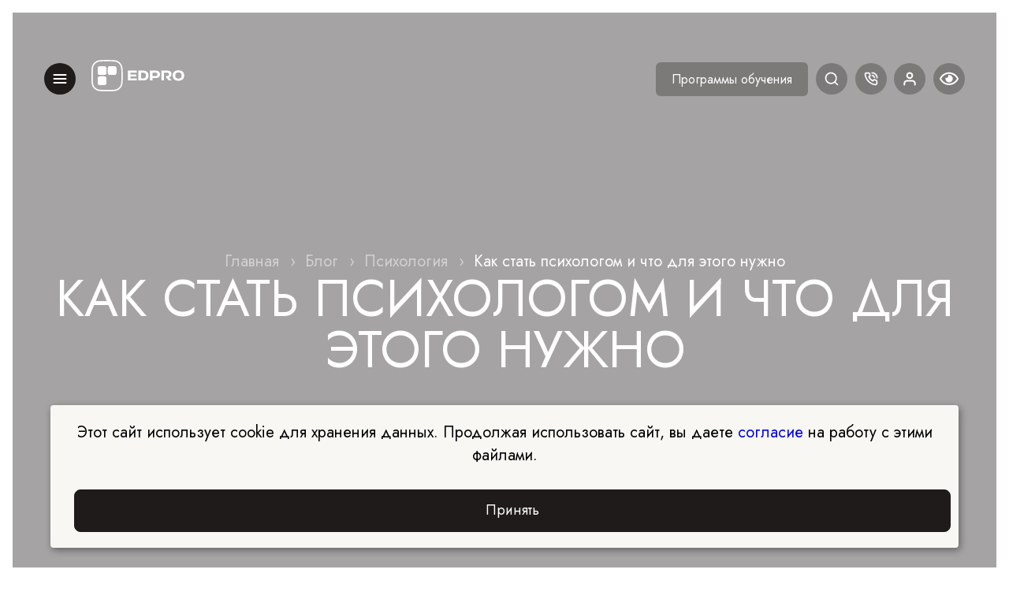

--- FILE ---
content_type: text/html; charset=UTF-8
request_url: https://edprodpo.com/blog/psychology/kak-stat-psikhologom-i-chto-dlya-etogo-nuzhno/
body_size: 66406
content:
    <!DOCTYPE html>
    <html lang="ru">
    <head>
        <title>Как стать психологом и что для этого нужно</title>


        <meta name="viewport" content="width=device-width, initial-scale=1">
        <meta http-equiv="X-UA-Compatible" content="IE=edge">
        <meta name="msapplication-tap-highlight" content="no">
        <meta name="format-detection" content="telephone=no">
        <meta name="verify-admitad" content="b9e1f747d1"/>

        <meta name="robots" content="index, follow"/>

        <meta property='og:type' content='article'/>
        <meta property="og:site_name" content="Edprodpo">
        <meta property="og:locale" content="ru_RU">
        <meta property="og:title" content="Как стать психологом и что для этого нужно"/>
        <meta property="og:description" content="В статье рассказывается о том, как стать психологом и где пройти обучение, какими знаниями и умениями должен обладать данный специалист, а также личными качествами."/>

                                    <meta property="og:image" content="/local/assets/images/fon/blog_fon.png"/>
                        <meta property="og:image:secure_url"
                  content="https://edprodpo.com/blog/psychology/kak-stat-psikhologom-i-chto-dlya-etogo-nuzhno/">
            <meta property="og:image:width" content="600">
            <meta property="og:image:height" content="400">
            <meta property="og:image:alt" content="Как стать психологом и что для этого нужно">
            <meta property="og:image:type" content="image/jpeg">
            <meta property="og:url"
                  content="https://edprodpo.com/blog/psychology/kak-stat-psikhologom-i-chto-dlya-etogo-nuzhno/"/>
                <meta property="og:updated_time" content="04/03/2025 03:39:48 pm">
        <meta name="hlw" content="50004555290695180">
        <meta name="twitter:card" content="">
        <meta name="twitter:title" content="Как стать психологом и что для этого нужно">
        <meta name="twitter:description" content="В статье рассказывается о том, как стать психологом и где пройти обучение, какими знаниями и умениями должен обладать данный специалист, а также личными качествами.">
        <meta name="twitter:image" content="">

                                

        
        
                        <link rel="canonical" href="https://edprodpo.com/blog/psychology/kak-stat-psikhologom-i-chto-dlya-etogo-nuzhno/">
                    
        

        <link href="/favicon.ico?v=1" rel="shortcut icon">
        <style type="text/css" media="screen">
            body {
                cursor: default
            }

            .morecontent span {
                display: none
            }
        </style>

        <link rel="preload"
              href="https://fonts.googleapis.com/css2?family=Inter&family=Jost:wght@100;200;300;400;500&display=swap"
              as="style">
        <link rel="preload" href="https://fonts.gstatic.com/s/jost/v18/92zatBhPNqw73oDd4iYl.woff2" as="font"
              type="font/woff2" crossorigin>
        <link rel="preload" href="/local/assets/styles/app.new.css?v=6.014" as="style">
        <link rel="preload" href="/local/assets/styles/new.min.css?v=1763395781" as="style">
        <link rel="preload" href="/local/assets/styles/media.min.css?v=1.96" as="style">
        <link rel="preload" href="/local/assets/styles/owl.carousel.min.css" as="style">
        <link rel="preload" href="/local/assets/scripts/jquery-3.5.1.min.js" as="script">
        <link rel="preload" href="/local/assets/scripts/app.min.js?v=1.33" as="script">
        <link rel="preload" href="/local/assets/scripts/owl.carousel.min.js" as="script">
        <link rel="preload" href="/local/assets/scripts/custom.js?v=1763395781" as="script">

        <link rel="preconnect" href="https://fonts.googleapis.com">
        <link rel="preconnect" href="https://fonts.gstatic.com" crossorigin>
        <link href="https://fonts.googleapis.com/css2?family=Inter&family=Jost:wght@100;200;300;400;500&display=swap"
              rel="stylesheet">
        <link href="/local/assets/styles/app.new.css?v=6.014" rel="stylesheet">
        <link href="/local/assets/styles/new.min.css?v=1763395781" rel="stylesheet">
        <link href="/local/assets/styles/media.min.css?v=1.96" rel="stylesheet">


        
                    <link href="/local/assets/styles/intlTelInput.css?v=1.95" rel="stylesheet">
        

        <meta name="keywords" content="как стать психологом, как стать психологом где учиться, как стать психологом самостоятельно, как стать психологом с чего начать" />
        <meta name="description" content="В статье рассказывается о том, как стать психологом и где пройти обучение, какими знаниями и умениями должен обладать данный специалист, а также личными качествами." />
        

<link href="/local/templates/new_edprodpo/components/bitrix/news/blog/bitrix/news.detail/.default/style.css?1762859097930633" type="text/css"  rel="stylesheet" />
<link href="/local/assets/styles/down_style.css?173711759963590" type="text/css"  data-template-style="true"  rel="stylesheet" />

        <link href="/local/assets/styles/owl.carousel.min.css" type="text/css" data-template-style="true"
              rel="stylesheet"/>

        <script type="text/javascript" src="/local/assets/scripts/app.min.js?v=1.33"></script>
        <script type="text/javascript" src="/local/assets/scripts/jquery-3.5.1.min.js"></script>
        <script type="text/javascript" src="/local/assets/scripts/owl.carousel.min.js"></script>
        <script type="text/javascript" src="/local/assets/scripts/custom.js?v=1763395781"></script>

        <style>#slider-link, section:not(#top_blog), footer {
                display: none;
            }</style>

                    <script type="text/javascript">if(!window.BX)window.BX={};if(!window.BX.message)window.BX.message=function(mess){if(typeof mess==='object'){for(let i in mess) {BX.message[i]=mess[i];} return true;}};</script>
<script type="text/javascript">(window.BX||top.BX).message({'JS_CORE_LOADING':'Загрузка...','JS_CORE_NO_DATA':'- Нет данных -','JS_CORE_WINDOW_CLOSE':'Закрыть','JS_CORE_WINDOW_EXPAND':'Развернуть','JS_CORE_WINDOW_NARROW':'Свернуть в окно','JS_CORE_WINDOW_SAVE':'Сохранить','JS_CORE_WINDOW_CANCEL':'Отменить','JS_CORE_WINDOW_CONTINUE':'Продолжить','JS_CORE_H':'ч','JS_CORE_M':'м','JS_CORE_S':'с','JSADM_AI_HIDE_EXTRA':'Скрыть лишние','JSADM_AI_ALL_NOTIF':'Показать все','JSADM_AUTH_REQ':'Требуется авторизация!','JS_CORE_WINDOW_AUTH':'Войти','JS_CORE_IMAGE_FULL':'Полный размер'});</script>

<script type="text/javascript" src="/bitrix/js/main/core/core.js?1693904627549359"></script>

<script>BX.setJSList(['/bitrix/js/main/core/core_ajax.js','/bitrix/js/main/core/core_promise.js','/bitrix/js/main/polyfill/promise/js/promise.js','/bitrix/js/main/loadext/loadext.js','/bitrix/js/main/loadext/extension.js','/bitrix/js/main/polyfill/promise/js/promise.js','/bitrix/js/main/polyfill/find/js/find.js','/bitrix/js/main/polyfill/includes/js/includes.js','/bitrix/js/main/polyfill/matches/js/matches.js','/bitrix/js/ui/polyfill/closest/js/closest.js','/bitrix/js/main/polyfill/fill/main.polyfill.fill.js','/bitrix/js/main/polyfill/find/js/find.js','/bitrix/js/main/polyfill/matches/js/matches.js','/bitrix/js/main/polyfill/core/dist/polyfill.bundle.js','/bitrix/js/main/core/core.js','/bitrix/js/main/polyfill/intersectionobserver/js/intersectionobserver.js','/bitrix/js/main/lazyload/dist/lazyload.bundle.js','/bitrix/js/main/polyfill/core/dist/polyfill.bundle.js','/bitrix/js/main/parambag/dist/parambag.bundle.js']);
BX.setCSSList(['/bitrix/js/main/core/css/core.css','/bitrix/js/main/lazyload/dist/lazyload.bundle.css','/bitrix/js/main/parambag/dist/parambag.bundle.css']);</script>
		<script type="text/javascript">
			(window.BX||top.BX).message({ 'USER_ID': ''});
			var appVersion = "1";
			var platform = "ios";
			var mobileSiteDir = "/";
		</script>
			
<script type="text/javascript" src="/bitrix/js/mobileapp/ios-cordova-2.0.0.js?1693904638166987"></script>
<script type="text/javascript" src="/bitrix/js/mobileapp/bitrix_mobile.js?169390463874823"></script>
<script type="text/javascript" src="/bitrix/js/mobileapp/mobile_lib.js?169390463832957"></script>
<script type="text/javascript">(window.BX||top.BX).message({'LANGUAGE_ID':'ru','FORMAT_DATE':'MM/DD/YYYY','FORMAT_DATETIME':'MM/DD/YYYY H:MI:SS T','COOKIE_PREFIX':'BITRIX_SM','SERVER_TZ_OFFSET':'10800','SITE_ID':'ed','SITE_DIR':'/','USER_ID':'','SERVER_TIME':'1763395781','USER_TZ_OFFSET':'0','USER_TZ_AUTO':'Y','bitrix_sessid':'500cec0faad461d5ca3d927d2ee558d5'});</script>

<script type="text/javascript" src="/bitrix/js/delight.webpconverter/delight.webp.js?16939046142265"></script>
<script type="text/javascript" src="/bitrix/js/mcart.testconversionorder/sourcebuster.min.js?169390463814126"></script>
<script type="text/javascript" src="/bitrix/js/main/core/core_db.js?169390462720929"></script>
<meta name="delight_webpconverter_attr" value="data-src|src">
<meta id="bx_mobile_viewport" name="viewport" content="width=device-width, user-scalable=no, viewport-fit=cover">

            <script type="text/javascript" src="/local/assets/scripts/slick.min.js?169390474041971"></script>
<script type="text/javascript" src="/local/assets/scripts/jquery.fancybox.min.js?172667369065552"></script>
<script type="text/javascript" src="/local/templates/edprodpo/jquery.lazyloadxt.js?16939047409963"></script>
<script type="text/javascript" src="/local/templates/edprodpo/jquery.maskedinput.js?16939047407797"></script>
<script type="text/javascript" src="/local/templates/edprodpo/custom.js?169390474037470"></script>

        
        
        <link href="/local/assets/styles/bvi.min.css" rel="stylesheet">
        <script type="text/javascript" src="/local/assets/scripts/bvi.min.js"></script>
            </head>
<body class="webp-s">



  





    <!-- Google Tag Manager (noscript) -->
    <noscript>
        <iframe src="https://www.googletagmanager.com/ns.html?id=GTM-WZJTN3T"
                height="0" width="0" style="display:none;visibility:hidden"></iframe>
    </noscript>
    <!-- End Google Tag Manager (noscript) -->


    <header>
        <div class="top_header">
            <div class="flex align-center just-sp-between">
                <div class="left_header flex align-center">
                    <a class="gamburg"></a>
                    <div class="navbar">
                        

<ul class="topmenu nav navbar-nav">

			<li><a href="/programs/"  >Программы обучения</a></li>
		
			<li><a href="/events/"  class="open" data-id="1">Мероприятия</a></li>
		
			<li class="active">
			<a href='/blog/' class="open" data-id="2">Блог</a>
		</li>
		
			<li><a href="/about/text/"  >Отзывы</a></li>
		
			<li><a href="/about/"  class="open" data-id="3">О компании</a></li>
		
			<li><a href="/information/"  class="open" data-id="4">Сведения об образовательной организации</a></li>
		
			<li><a href="https://edprocross.com/partners/" target='_blank' >Партнерская программа</a></li>
		
			<li><a href="https://edpro.biz/"  >Платформа EDPROBIZ</a></li>
		
			<li><a href="/contacts/"  class="open" data-id="5">Контакты</a></li>
		

</ul>



	
	 
	
	 
	
				<div class="mm__box" data-id="1">
			<div class="mm__box-back ic-b">Мероприятия</div>
			<ul>
				
				<li><a href="/events/">Все мероприятия</a></li>
		
		
	 
	
				
				<li><a href="/events/?type=vebinars">Вебинары</a></li>
		
		
	 
	
				
				<li><a href="/events/?type=marafons">Марафоны</a></li>
		
		
	 
	
				
				<li><a href="/events/?type=masterklass">Мастер-классы</a></li>
		
		
	 
	
				
				<li><a href="/events/?type=onlineconfer">Онлайн-конференции</a></li>
		
		
	 
	
				
				<li><a href="/events/?type=openlesson">Открытые уроки</a></li>
		
		
	 
	
				
				<li><a href="/events/?type=openconsult">Открытые консультации</a></li>
				
			</ul>
		</div>
		
		
	 
	
	 
	
				<div class="mm__box" data-id="2">
			<div class="mm__box-back ic-b">Блог</div>
			<ul>
				
				<li><a href="/blog/">Все статьи</a></li>
		
		
	 
	
				
				<li><a href="/blog/kouching/">Коучинг</a></li>
		
		
	 
	
				
				<li><a href="/blog/nutritsiologiya/">Нутрициология</a></li>
		
		
	 
	
				
				<li><a href="/blog/seksologiya/">Сексология</a></li>
		
		
	 
	
				
				<li><a href="/blog/psychology/">Психология</a></li>
		
		
	 
	
				
				<li><a href="/blog/design/">Дизайн интерьеров</a></li>
		
		
	 
	
				
				<li><a href="/blog/trener/">Эксперт.PRO</a></li>
				
			</ul>
		</div>
		
		
	 
	
	 
	
	 
	
				<div class="mm__box" data-id="3">
			<div class="mm__box-back ic-b">О компании</div>
			<ul>
				
				<li><a href="/about/">О компании</a></li>
		
		
	 
	
				
				<li><a href="/about/documents/">Лицензии и сертификаты</a></li>
		
		
	 
	
				
				<li><a href="/about/methodological_documents/">Образовательные программы</a></li>
		
		
	 
	
				
				<li><a href="https://edprocross.com/partners/">Партнерам</a></li>
		
		
	 
	
				
				<li><a href="https://edpro.biz/">Платформа EDPROBIZ</a></li>
		
		
	 
	
				
				<li><a href="/about/vakansii/">Вакансии</a></li>
		
		
	 
	
				
				<li><a href="/contacts/">Контакты</a></li>
				
			</ul>
		</div>
		
		
	 
	
	 
	
				<div class="mm__box" data-id="4">
			<div class="mm__box-back ic-b">Сведения об образовательной организации</div>
			<ul>
				
				<li><a href="/information/">Основные сведения</a></li>
		
		
	 
	
				
				<li><a href="/information/structure/">Структура и органы управления образовательной организацией</a></li>
		
		
	 
	
				
				<li><a href="/information/documents/">Документы</a></li>
		
		
	 
	
				
				<li><a href="/information/teaching/">Образование</a></li>
		
		
	 
	
				
				<li><a href="/information/management/">Руководство</a></li>
		
		
	 
	
				
				<li><a href="/information/teachers/">Педагогический состав</a></li>
		
		
	 
	
				
				<li><a href="/information/equipment/">Материально-техническое обеспечение и оснащенность образовательного процесса. Доступная среда</a></li>
		
		
	 
	
				
				<li><a href="/information/services/">Платные образовательные услуги</a></li>
		
		
	 
	
				
				<li><a href="/information/activities/">Финансово-хозяйственная деятельность</a></li>
		
		
	 
	
				
				<li><a href="/information/stipend/">Стипендии и меры поддержки обучающихся</a></li>
		
		
	 
	
				
				<li><a href="/information/vacant/">Вакантные места для приема (перевода) обучающихся</a></li>
		
		
	 
	
				
				<li><a href="/information/cooperation/">Международное сотрудничество</a></li>
		
		
	 
	
				
				<li><a href="/information/food/">Организация питания в образовательной организации</a></li>
				
			</ul>
		</div>
		
		
	 
	
	 
	
	 
	
	 
	
				<div class="mm__box" data-id="5">
			<div class="mm__box-back ic-b">Контакты</div>
			<ul>
				
				<li><a href="/about/">О компании</a></li>
		
		
	 
	
				
				<li><a href="/about/documents/">Документы</a></li>
		
		
	 
	
				
				<li><a href="https://edprocross.com/partners/">Партнерам</a></li>
		
		
	 
	
				
				<li><a href="/about/teachers/">Преподаватели</a></li>
		
		
	 
	
				
				<li><a href="/about/critique/">Рецензии</a></li>
		
		
	 
	
				
				<li><a href="/about/vakansii/">Вакансии</a></li>
		
		
	 
	
				
				<li><a href="/contacts/">Контакты</a></li>
				
			</ul>
		</div>
		
		
	 
	
	
                    </div>
                    <div class="logo">
                        <a href="/"><img src="/local/assets/images/svg/logo.svg?v=2"></a>
                    </div>
                </div>
                <div class="right_header flex align-center just-sp-between">
                    <a class="programm_header" href="/programs/">Программы обучения</a>
                    <div class="search icon-header">
                        <a class="flex round" href="#" data-open="search"><img
                                    src="/local/assets/images/svg/search.svg"></a>
                    </div>
                    <div class="callback icon-header">
                        <a class="flex round contact_list_top" href="#"><img
                                    src="/local/assets/images/svg/call.svg"></a>
                    </div>
                    <div class="user icon-header">
                        <a class="flex round cabmenu" href="#"><img src="/local/assets/images/svg/user.svg"></a>
                    </div>
                    <div class="user icon-header">
                        <a class="flex round bvi-link" href="#"><img src="/local/assets/images/bvi/eye.svg"
                                                                     style="width: 60%; filter: invert(100%);"></a>
                    </div>
                    <div class="hidd_cab_menu">
                        <a href="https://my.edprodpo.ru/" target="_blank" rel="nofollow">
                            <svg xmlns="http://www.w3.org/2000/svg" width="20" height="20" viewBox="0 0 20 20"
                                 fill="none">
                                <path d="M16.6666 17.5V15.8333C16.6666 14.9493 16.3155 14.1014 15.6903 13.4763C15.0652 12.8512 14.2174 12.5 13.3333 12.5H6.66665C5.78259 12.5 4.93474 12.8512 4.30962 13.4763C3.6845 14.1014 3.33331 14.9493 3.33331 15.8333V17.5M13.3333 5.83333C13.3333 7.67428 11.8409 9.16667 9.99998 9.16667C8.15903 9.16667 6.66665 7.67428 6.66665 5.83333C6.66665 3.99238 8.15903 2.5 9.99998 2.5C11.8409 2.5 13.3333 3.99238 13.3333 5.83333Z"
                                      stroke="#CCA886" stroke-width="2" stroke-linecap="round" stroke-linejoin="round"/>
                            </svg>
                            Кабинет EDPRO
                        </a>
                        <a href="https://lk.jbo.bz" target="_blank" rel="nofollow">
                            <svg xmlns="http://www.w3.org/2000/svg" width="20" height="20" viewBox="0 0 20 20"
                                 fill="none">
                                <path d="M16.6666 17.5V15.8333C16.6666 14.9493 16.3155 14.1014 15.6903 13.4763C15.0652 12.8512 14.2174 12.5 13.3333 12.5H6.66665C5.78259 12.5 4.93474 12.8512 4.30962 13.4763C3.6845 14.1014 3.33331 14.9493 3.33331 15.8333V17.5M13.3333 5.83333C13.3333 7.67428 11.8409 9.16667 9.99998 9.16667C8.15903 9.16667 6.66665 7.67428 6.66665 5.83333C6.66665 3.99238 8.15903 2.5 9.99998 2.5C11.8409 2.5 13.3333 3.99238 13.3333 5.83333Z"
                                      stroke="#CCA886" stroke-width="2" stroke-linecap="round" stroke-linejoin="round"/>
                            </svg>
                            Партнерский кабинет
                        </a>
                    </div>
                    <div class="contact_list_top_menu">
                        <a href="https://total.bitrix24.ru/online/dpo" target="_blank" rel="nofollow">
                            <svg xmlns="http://www.w3.org/2000/svg" width="20" height="20" viewBox="0 0 20 20"
                                 fill="none">
                                <path d="M18.0917 12.9834L14.325 9.22507C14.4038 8.84121 14.4429 8.45026 14.4417 8.0584C14.4414 6.98394 14.1702 5.9269 13.6533 4.98497C13.1363 4.04304 12.3903 3.24663 11.4841 2.66935C10.5779 2.09207 9.54078 1.75255 8.46863 1.68218C7.39648 1.61181 6.32389 1.81285 5.35 2.26673C5.22662 2.3231 5.11885 2.40873 5.03608 2.5162C4.9533 2.62366 4.89801 2.74971 4.875 2.8834C4.85209 3.01539 4.86133 3.15096 4.90195 3.27861C4.94257 3.40627 5.01336 3.52225 5.10834 3.61673L8.73334 7.2334L7.23334 8.7334L3.61667 5.1084C3.52139 5.0149 3.40505 4.94566 3.27743 4.90651C3.14981 4.86735 3.01465 4.85943 2.88334 4.8834C2.75049 4.90556 2.62499 4.95959 2.51759 5.04087C2.41019 5.12214 2.32409 5.22824 2.26667 5.35007C1.81127 6.32715 1.6104 7.40355 1.68274 8.47912C1.75509 9.55469 2.09829 10.5945 2.68043 11.5018C3.26257 12.4091 4.06473 13.1544 5.01229 13.6685C5.95985 14.1825 7.02202 14.4485 8.1 14.4417C8.49186 14.443 8.88281 14.4039 9.26667 14.3251L13.025 18.0917C13.1025 18.1698 13.1946 18.2318 13.2962 18.2741C13.3977 18.3165 13.5067 18.3382 13.6167 18.3382C13.7267 18.3382 13.8356 18.3165 13.9372 18.2741C14.0387 18.2318 14.1309 18.1698 14.2083 18.0917C14.2864 18.0143 14.3484 17.9221 14.3907 17.8205C14.4331 17.719 14.4548 17.6101 14.4548 17.5001C14.4548 17.3901 14.4331 17.2811 14.3907 17.1796C14.3484 17.078 14.2864 16.9859 14.2083 16.9084L10.125 12.8251C10.023 12.7237 9.89642 12.6505 9.75769 12.6125C9.61897 12.5745 9.47277 12.5731 9.33334 12.6084C8.93098 12.7161 8.51653 12.7722 8.1 12.7751C7.47671 12.7806 6.85849 12.6627 6.28095 12.4282C5.70342 12.1937 5.17798 11.8473 4.73491 11.4089C4.29184 10.9705 3.9399 10.4487 3.69935 9.87369C3.4588 9.29866 3.33441 8.68171 3.33334 8.0584C3.33226 7.77925 3.35456 7.50049 3.4 7.22507L6.66667 10.5001C6.74414 10.5782 6.83631 10.6402 6.93785 10.6825C7.0394 10.7248 7.14833 10.7466 7.25834 10.7466C7.36835 10.7466 7.47727 10.7248 7.57882 10.6825C7.68037 10.6402 7.77253 10.5782 7.85 10.5001L10.5 7.82507C10.6502 7.66968 10.7342 7.46201 10.7342 7.2459C10.7342 7.02978 10.6502 6.82212 10.5 6.66673L7.25834 3.40007C7.53382 3.35508 7.81253 3.33278 8.09167 3.3334C9.34337 3.33561 10.5431 3.83439 11.4274 4.72026C12.3117 5.60613 12.8083 6.80669 12.8083 8.0584C12.8054 8.47492 12.7494 8.88938 12.6417 9.29173C12.6064 9.43117 12.6078 9.57736 12.6458 9.71609C12.6837 9.85482 12.757 9.98136 12.8583 10.0834L16.9417 14.1667C17.0986 14.3237 17.3114 14.4118 17.5333 14.4118C17.7553 14.4118 17.9681 14.3237 18.125 14.1667C18.2819 14.0098 18.3701 13.797 18.3701 13.5751C18.3701 13.3531 18.2819 13.1403 18.125 12.9834H18.0917Z"
                                      fill="#CCA886"/>
                            </svg>
                            Тех. поддержка
                        </a>
                        <a href="tel:88006004097" target="_blank" rel="nofollow">
                            <svg xmlns="http://www.w3.org/2000/svg" width="20" height="20" viewBox="0 0 20 20"
                                 fill="none">
                                <path d="M12.45 5.46664H15.4334L14.775 6.13331C14.6198 6.28944 14.5327 6.50065 14.5327 6.7208C14.5327 6.94096 14.6198 7.15217 14.775 7.30831C14.9312 7.46351 15.1424 7.55063 15.3625 7.55063C15.5827 7.55063 15.7939 7.46351 15.95 7.30831L18.0334 5.22497C18.1886 5.06884 18.2757 4.85763 18.2757 4.63747C18.2757 4.41732 18.1886 4.20611 18.0334 4.04997L15.95 1.96664C15.7906 1.83012 15.5855 1.75878 15.3758 1.76688C15.1661 1.77498 14.9671 1.86192 14.8187 2.01034C14.6703 2.15875 14.5834 2.3577 14.5753 2.56743C14.5672 2.77716 14.6385 2.98222 14.775 3.14164L15.4334 3.79997H12.45C12.229 3.79997 12.017 3.88777 11.8608 4.04405C11.7045 4.20033 11.6167 4.41229 11.6167 4.6333C11.6167 4.85432 11.7045 5.06628 11.8608 5.22256C12.017 5.37884 12.229 5.46664 12.45 5.46664ZM16.2 10.8333C16.0167 10.8333 15.825 10.775 15.6417 10.7333C15.2704 10.6515 14.9056 10.5429 14.55 10.4083C14.1634 10.2677 13.7385 10.275 13.3569 10.4288C12.9754 10.5827 12.6643 10.8722 12.4834 11.2416L12.3 11.6166C11.4884 11.1651 10.7425 10.6043 10.0834 9.94997C9.429 9.29082 8.86821 8.54497 8.41669 7.7333L8.76669 7.49997C9.13616 7.31907 9.42567 7.00791 9.57952 6.62638C9.73336 6.24485 9.74067 5.8199 9.60002 5.4333C9.46771 5.07699 9.35914 4.7123 9.27502 4.34164C9.23336 4.1583 9.20002 3.96664 9.17502 3.77497C9.07383 3.18799 8.76638 2.65642 8.30804 2.276C7.8497 1.89559 7.2706 1.69131 6.67502 1.69997H4.17502C3.81588 1.6966 3.46023 1.77065 3.13228 1.91708C2.80433 2.06351 2.51178 2.27888 2.27455 2.54854C2.03732 2.81819 1.86097 3.1358 1.75751 3.47973C1.65406 3.82367 1.62592 4.18585 1.67502 4.54164C2.11897 8.03279 3.71338 11.2765 6.2064 13.7605C8.69942 16.2445 11.9489 17.8271 15.4417 18.2583H15.7584C16.3729 18.2592 16.9662 18.0337 17.425 17.625C17.6887 17.3892 17.8993 17.1001 18.0429 16.7769C18.1866 16.4537 18.26 16.1037 18.2584 15.75V13.25C18.2481 12.6711 18.0374 12.1138 17.662 11.673C17.2866 11.2323 16.7699 10.9355 16.2 10.8333ZM16.6167 15.8333C16.6165 15.9516 16.5912 16.0686 16.5423 16.1763C16.4935 16.2841 16.4222 16.3802 16.3334 16.4583C16.2402 16.5387 16.1314 16.5988 16.0137 16.6346C15.896 16.6705 15.7722 16.6814 15.65 16.6666C12.5291 16.2665 9.63022 14.8387 7.41062 12.6085C5.19102 10.3784 3.77703 7.47275 3.39169 4.34997C3.37843 4.2279 3.39005 4.10441 3.42586 3.98696C3.46167 3.86951 3.52091 3.76054 3.60002 3.66664C3.67811 3.57775 3.77424 3.50651 3.88201 3.45765C3.98977 3.4088 4.1067 3.38345 4.22502 3.3833H6.72502C6.91881 3.37899 7.10804 3.44237 7.26014 3.56253C7.41224 3.68269 7.5177 3.85211 7.55836 4.04164C7.59169 4.26942 7.63336 4.49442 7.68336 4.71664C7.77962 5.15593 7.90774 5.58762 8.06669 6.00831L6.90002 6.54997C6.80027 6.59574 6.71054 6.66076 6.63599 6.7413C6.56143 6.82184 6.50352 6.91632 6.46558 7.0193C6.42764 7.12228 6.41042 7.23175 6.4149 7.34141C6.41938 7.45107 6.44547 7.55876 6.49169 7.6583C7.69102 10.2273 9.75606 12.2923 12.325 13.4916C12.5279 13.575 12.7555 13.575 12.9584 13.4916C13.0623 13.4545 13.1578 13.397 13.2393 13.3226C13.3209 13.2482 13.3868 13.1584 13.4334 13.0583L13.95 11.8916C14.3808 12.0457 14.8205 12.1737 15.2667 12.275C15.4889 12.325 15.7139 12.3666 15.9417 12.4C16.1312 12.4406 16.3006 12.5461 16.4208 12.6982C16.541 12.8503 16.6043 13.0395 16.6 13.2333L16.6167 15.8333Z"
                                      fill="#cca886"/>
                            </svg>
                            8 (800) 600-40-97
                        </a>
                        <a href="mailto:support@edprodpo.com" target="_blank" rel="nofollow">
                            <svg xmlns="http://www.w3.org/2000/svg" width="20" height="20" viewBox="0 0 20 20"
                                 fill="none">
                                <path d="M11.6667 9.59175H13.6834C13.793 9.59238 13.9017 9.57136 14.0033 9.52989C14.1048 9.48842 14.1972 9.42731 14.275 9.35008L18.0917 5.53341C18.1698 5.45594 18.2318 5.36378 18.2741 5.26223C18.3164 5.16068 18.3382 5.05176 18.3382 4.94175C18.3382 4.83174 18.3164 4.72282 18.2741 4.62127C18.2318 4.51972 18.1698 4.42755 18.0917 4.35008L16.075 2.33341C15.9976 2.25531 15.9054 2.19331 15.8038 2.151C15.7023 2.1087 15.5934 2.08691 15.4834 2.08691C15.3733 2.08691 15.2644 2.1087 15.1629 2.151C15.0613 2.19331 14.9692 2.25531 14.8917 2.33341L11.075 6.15008C10.9227 6.30977 10.8364 6.52111 10.8334 6.74175V8.75841C10.8334 8.97943 10.9212 9.19139 11.0774 9.34767C11.2337 9.50395 11.4457 9.59175 11.6667 9.59175ZM12.5 7.09175L15.4834 4.10841L16.3167 4.94175L13.3334 7.92508H12.5V7.09175ZM17.5 8.75841C17.279 8.75841 17.067 8.84621 16.9108 9.00249C16.7545 9.15877 16.6667 9.37073 16.6667 9.59175V15.4251C16.6667 15.6461 16.5789 15.8581 16.4226 16.0143C16.2663 16.1706 16.0544 16.2584 15.8334 16.2584H4.16669C3.94567 16.2584 3.73371 16.1706 3.57743 16.0143C3.42115 15.8581 3.33335 15.6461 3.33335 15.4251V7.41675L8.23335 12.3251C8.46591 12.5607 8.74293 12.7477 9.04835 12.8754C9.35376 13.003 9.68149 13.0688 10.0125 13.0688C10.3435 13.0688 10.6713 13.003 10.9767 12.8754C11.2821 12.7477 11.5591 12.5607 11.7917 12.3251C11.9444 12.1693 12.0299 11.9599 12.0299 11.7417C12.0299 11.5236 11.9444 11.3142 11.7917 11.1584C11.7141 11.079 11.6214 11.016 11.5191 10.9729C11.4168 10.9299 11.3069 10.9077 11.1959 10.9077C11.0848 10.9077 10.975 10.9299 10.8726 10.9729C10.7703 11.016 10.6776 11.079 10.6 11.1584C10.4442 11.3111 10.2348 11.3966 10.0167 11.3966C9.79856 11.3966 9.58913 11.3111 9.43335 11.1584L4.50835 6.24175H8.33335C8.55437 6.24175 8.76633 6.15395 8.92261 5.99767C9.07889 5.84139 9.16669 5.62943 9.16669 5.40841C9.16669 5.1874 9.07889 4.97544 8.92261 4.81916C8.76633 4.66288 8.55437 4.57508 8.33335 4.57508H4.16669C3.50365 4.57508 2.86776 4.83847 2.39892 5.30731C1.93008 5.77615 1.66669 6.41204 1.66669 7.07508V15.4084C1.66669 16.0715 1.93008 16.7073 2.39892 17.1762C2.86776 17.645 3.50365 17.9084 4.16669 17.9084H15.8334C16.4964 17.9084 17.1323 17.645 17.6011 17.1762C18.07 16.7073 18.3334 16.0715 18.3334 15.4084V9.57508C18.3334 9.35406 18.2456 9.1421 18.0893 8.98582C17.933 8.82954 17.721 8.74175 17.5 8.74175V8.75841Z"
                                      fill="#CCA886"/>
                            </svg>
                            support@edprodpo.com
                        </a>
                    </div>
                </div>
            </div>
        </div>

            </header>



    
                
            <div data-lead-id="28954" class="header__under-topbar sex header_topbar_universal  psychology_ym" >
                  
                    
                    <div style="color: #000000;" class="header__under-topbar-text">
                        Черная Пятница в EDPRO                        <br>
                            <b>скидки до 50% и подарки на сумму 100 000 ₽</b>                    </div>
                    
                    <div  onclick="ym(65954356, 'reachGoal', 'click-top-bar-psychology');"                             style="background: #342BC4; color: #FFFFFF;"
                            class="header__under-topbar-btn">
                        Забрать подарки и скидки                    </div>
                    
                    <div class="header__under-topbar-close" style="display:none;">
                        <svg width="18" height="18" viewBox="0 0 18 18" fill="none" xmlns="http://www.w3.org/2000/svg">
                            <path d="M1.8 18L0 16.2L7.2 9L0 1.8L1.8 0L9 7.2L16.2 0L18 1.8L10.8 9L18 16.2L16.2 18L9 10.8L1.8 18Z"
                                fill="#000000"/>
                        </svg>
                    </div>
                    
                 
                <noindex>
                    <style>
                        /* hotfix */
                        .only_img {
                            z-index: 2;
                            position: relative;
                            height: fit-content;
                        }

                        .only_img .bannerPromotion__bg {
                            position: relative !important;
                            height: fit-content;
                        }

                        .bannerPromotion__bg, .bannerPromotion__bg picture, .bannerPromotion__bg img {
                            position: relative;
                        }

                        section.bannerPromotion.bannerPromotion_sale.position-sticky.color-white.data-test {
                            height: fit-content;
                            max-height: fit-content;
                            background: transparent;
                        }
                    </style>
                </noindex>    

            </div>

         

    
    <noindex>
        <script>
            const topBarAll = document.querySelector(".header__under-topbar-btn");
            const topBar_wrapper = document.querySelector('.header__under-topbar');
                        console.log('propertyValue: psychology');
                        if (topBarAll) {

                                topBarAll.addEventListener('click', function () {
                    window.open('https://lp-edpro.ru/page/25/ps/psychology/black_friday2025_pk/?utm_source=edpro_site&utm_medium=articles_psychology&utm_campaign=topbar_psychology', '_self');
                });
                

                let close = document.querySelector('.header__under-topbar-close');
                if (close) {
                    close.addEventListener('click', function () {
                        topBar_wrapper.style.display = 'none';
                        localStorage.setItem('lStorageTP_Section_psychology', +new Date());
                    });
                }

                let limit = 24 * 3600 * 1000 * 1; // 24 часа * 1 days
                let lStorageTP_Section = localStorage.getItem('lStorageTP_Section_psychology');
                if (lStorageTP_Section !== null) {
                    if (+new Date() - lStorageTP_Section > limit) {

                        topBar_wrapper.style.display = 'flex';
                                            }
                } else {
                    topBar_wrapper.style.display = 'flex';
                                    }

            }

        </script>
    </noindex>








    </header>


	


<input type="hidden" name="utm_content" value="https://edprodpo.com/blog/psychology/kak-stat-psikhologom-i-chto-dlya-etogo-nuzhno/">

 	 




<div style="display:none;">
 </div>
<section id="top_blog" class="bg_mask">
			<div class="main_bg" data-bgr-webp="/upload/iblock/d51/d510e78af627122965fecf97ae98062f.jpeg" style="background:url(/upload/delight.webpconverter/upload/iblock/d51/d510e78af627122965fecf97ae98062f.jpeg.webp) no-repeat top center;">

			<div class="main_bg_wrapp">
				<ul class="bcrumbs" itemscope="" itemtype="https://schema.org/BreadcrumbList">
			<li>
				<span itemprop="itemListElement" itemscope="" itemtype="https://schema.org/ListItem">
					<a href="/" title="Главная" itemprop="item">
						<span itemprop="name">Главная</span>
						<meta content="0" itemprop="position">
					</a>
				</span>
			</li>
			<li>
				<span itemprop="itemListElement" itemscope="" itemtype="https://schema.org/ListItem">
					<a href="/blog/" title="Блог" itemprop="item">
						<span itemprop="name">Блог</span>
						<meta content="1" itemprop="position">
					</a>
				</span>
			</li>
			<li>
				<span itemprop="itemListElement" itemscope="" itemtype="https://schema.org/ListItem">
					<a href="/blog/psychology/" title="Психология" itemprop="item">
						<span itemprop="name">Психология</span>
						<meta content="2" itemprop="position">
					</a>
				</span>
			</li>
			<li>
				<span itemprop="name">Как стать психологом и что для этого нужно</span>
			</li></ul>				<h1 class="stitle">Как стать психологом и что для этого нужно</h1>
				
							</div>
		</div>

		 

	</section>
<main class="index">
<div class="mw-1420">
	<section  >
		<div class="bpost__body" >
			<div class="bpost__side">
				    <div class="bban wheel psy new-styles-widgets">
        <noindex>


                             
                
                <div id="wheel_widget" class="animated_wheel psychology-widget">
                    <span>Забрать подарок</span>
                </div>

            
            
             

        </noindex>
        <div class="d-none" style="display:none"><noindex><div class="bban__bt"><a href="#" onclick="">Забронировать место</a></div></noindex></div>

    </div>
			</div>
			<div class="bpost__cont">
				<div class="bpost__head" style="margin-left: 0px;">
					<div class="bpost__nav">
						<div class="bpost__tags" style="color: #005cff">
							25.04.2023&nbsp;&nbsp;|&nbsp;&nbsp;							4438 просмотров		
							&nbsp;&nbsp;|&nbsp;&nbsp; Дата обновления: 03.04.2025										
						</div>
						<div class="bpost__share">
								<div class="bpost__share-lvl">Сохранить статью:</div>
								<div class="bpost__share-val">
								<script src="https://yastatic.net/share2/share.js"></script>
								<div class="ya-share2" data-curtain data-size="s" data-services="collections,vkontakte,odnoklassniki,whatsapp,telegram,viber"></div> 
							</div>
						</div>
					</div>
				</div>
				<div class="bpost__text textb">
					<div class="bpost__detail-picture-wr">
											</div>
					<div class="content-post-title">В статье рассказывается:</div>
					<div class="flex content-post_wrap">
					<div id="content-post" class="content-post"></div>
                        <div class="author-group">
                                                                                                <div class="post_author" >
                                        <div class="post__author-img" data-bgr-webp="/upload/iblock/3fa/3fa90dd34ec150938a3e5c216283d599.jpg" style="background-image: url('/upload/delight.webpconverter/upload/iblock/3fa/3fa90dd34ec150938a3e5c216283d599.jpg.webp')"></div>
                                        <div class="post__author-info">
                                            <div class="bpost__author-title">Автор статьи</div>
                                            <div class="bpost__author-name"><a href="/about/teachers/27315/" target="_blank">Лоза Мария</a></div>
                                            <div class="autor_regaly">Психолог-консультант, коуч ICF</div>
                                        </div>
                                    </div>
                                                                
                                                    </div>
					</div>
						
					 
					<div id="content"   >
						<p>
 <b>В чем преимущества? </b>Профессия психолога в нашей стране, с одной стороны, все еще окутана разными мифами, с другой, спрос на такие услуги растет с каждым годом. Постоянно требуются штатные специалисты в детские сады, школы, больницы, полицию и МЧС. Многие психологи успешны в частной практике, в том числе при помощи онлайн-технологий.
</p>
<p>
 <b>Как стать психологом? </b>Овладеть профессией и найти работу, где можно самореализоваться, сложно лишь на первый взгляд. Чтобы приобрести базовые знания в психологии, не обязательно идти за высшим образованием: диплом практического психолога, коуча или сексолога можно получить меньше чем за год.
</p>
<h2>Какие проблемы решает психолог</h2>
<p>
	 Всем известно, что уровень психологической образованности в России относительно невысок. Само слово «психика» у многих людей вызывает стойкую ассоциацию с чувством стыда и заболеванием, а прилагательное «психический» зачастую понимается как постановка диагноза.
</p>
<p>
 <img loading="lazy"  width="1010" alt="Какие проблемы решает психолог" src="/upload/delight.webpconverter/upload/medialibrary/006/0061d016061a1e30cca761ebe221a1d2.jpg.webp?169390427135848" data-webp-src="/upload/medialibrary/006/0061d016061a1e30cca761ebe221a1d2.jpg" height="673" title="Какие проблемы решает психолог"><br>
</p>
<p>
	 По этим причинам, а также принимая во внимание стереотип, навязанный кинофильмами и недостаточной квалификацией некоторых психологов, большинство людей, нуждающихся в помощи, стесняются обращаться за ней к специалистам. При этом начинают действовать неверные установки: «Зачем мне идти к психологу? Я не больной!», «Сама разберусь, я нормальная!», «Здоровые люди к психологам не ходят » и т.д.
</p>


        <noindex>
            <div id="alina_inset" class="special-inset-for-psychology">
                <div class="z_inset_top">
                    <div class="z_inset_top-content">
                        <div class="z_inset_top-title">5 способов <b>найти своё <br/>призвание</b> и начать зарабатывать <br/>на нём от 150 000 руб.</div>
                        <div class="z_inset_top-people">
                            <a href="/about/teachers/24370/"></a>
                            <div class="z_inset_top-people_img"></div>
                            <div class="z_inset_top-people_name">Алина Степанчук</div>
                            <div class="z_inset_top-people_title">Психолог с 15-летним <br>стажем</div>
                        </div>
                        <div class="z_inset_top-text">
                            <p>Каждый человек мечтает найти своё призвание в жизни. Не у каждого это сразу получается, но мы знаем, где искать! Мы помогли более 1 900 ученикам найти дело своей жизни и научили зарабатывать на нем.</p>
                            <p>Мы подготовили подборку полезных документов и вебинар, которые помогут вам сделать первые шаги для поиска себя и увеличения своего заработка. И да, это бесплатно!</p>
                        </div>
                    </div>
                </div>
                <div class="z_inset_bottom">
                    <div class="z_inset_bottom_list">
                        <div class="z_inset_bottom_doc pdf youtube_icon" onclick="ym(65954356,'reachGoal','click-1file-vrezka-psychology')">
                            <div class="z_inset_bottom_doc-title">Мастер-класс «Как освоить профессию психолог-консультант и стать востребованным специалистом?»</div>
                        </div>
                        <div class="z_inset_bottom_doc pdf" onclick="ym(65954356,'reachGoal','click-2file-vrezka-psychology')">
                            <div class="z_inset_bottom_doc-title">7 причин стать психологом</div>
                        </div>
                        <div class="z_inset_bottom_doc doc youtube_icon" onclick="ym(65954356,'reachGoal','click-3file-vrezka-psychology')">
                            <div class="z_inset_bottom_doc-title">7 шагов в профессию «Психолог-консультант»</div>
                        </div>
                        <div class="z_inset_bottom_doc pdf" onclick="ym(65954356,'reachGoal','click-4file-vrezka-psychology')">
                            <div class="z_inset_bottom_doc-title">Чек-лист «Готовы ли вы стать психологом»</div>
                        </div>
                        <div class="z_inset_bottom_doc doc" onclick="ym(65954356,'reachGoal','click-5file-vrezka-psychology')">
                            <div class="z_inset_bottom_doc-title">10 возможных траекторий в психологии</div>
                        </div>
                    </div>
                    <div class="z_inset_bottom_btn-wr">
                        <div class="z_inset_bottom_btn" onclick="ym(65954356,'reachGoal','click-vrezka-psychology')">
                            <span>Скачать подборку бесплатно</span>
                            <div class="z_inset_bottom_btn-docs">
                                <div>doc 1,7mb</div>
                                <div>pdf 2,5mb</div>
                            </div>
                        </div>
                        <div class="z_inset_bottom_downloads">
                            Уже скачали 15814
                            <svg width="17" height="16" viewBox="0 0 17 16" fill="none" xmlns="http://www.w3.org/2000/svg"><path d="M9.5 8.53333C10.0599 8.53333 10.5969 8.7581 10.9928 9.15817C11.3887 9.55825 11.6111 10.1009 11.6111 10.6667V12.2667C11.6111 14.4576 9.40711 16 5.80556 16C2.204 16 0 14.4576 0 12.2667V10.6667C0 10.1009 0.22242 9.55825 0.61833 9.15817C1.01424 8.7581 1.55121 8.53333 2.11111 8.53333H9.5ZM9.5 9.6H2.11111C1.83116 9.6 1.56268 9.71238 1.36472 9.91242C1.16677 10.1125 1.05556 10.3838 1.05556 10.6667V12.2667C1.05556 13.7675 2.72228 14.9333 5.80556 14.9333C8.88883 14.9333 10.5556 13.7675 10.5556 12.2667V10.6667C10.5556 10.3838 10.4443 10.1125 10.2464 9.91242C10.0484 9.71238 9.77995 9.6 9.5 9.6ZM14.7778 8.53333C15.3377 8.53333 15.8746 8.7581 16.2706 9.15817C16.6665 9.55825 16.8889 10.1009 16.8889 10.6667V11.2C16.8889 13.4283 15.2338 14.9333 12.1389 14.9333C11.9901 14.9333 11.8433 14.9301 11.7019 14.9227C11.9214 14.6645 12.1051 14.3872 12.2529 14.0896L12.3553 13.8624H12.3964C14.7524 13.7931 15.8333 12.7573 15.8333 11.2V10.6667C15.8333 10.3838 15.7221 10.1125 15.5242 9.91242C15.3262 9.71238 15.0577 9.6 14.7778 9.6H12.4862C12.348 9.20652 12.135 8.84415 11.8592 8.53333H14.7778ZM5.80556 0C6.29072 -7.30557e-09 6.77113 0.0965654 7.21936 0.284183C7.66759 0.471801 8.07486 0.746796 8.41792 1.09347C8.76098 1.44014 9.03311 1.8517 9.21878 2.30465C9.40444 2.7576 9.5 3.24307 9.5 3.73333C9.5 4.2236 9.40444 4.70907 9.21878 5.16202C9.03311 5.61497 8.76098 6.02653 8.41792 6.3732C8.07486 6.71987 7.66759 6.99487 7.21936 7.18248C6.77113 7.3701 6.29072 7.46667 5.80556 7.46667C4.82573 7.46667 3.88603 7.07333 3.19319 6.3732C2.50035 5.67306 2.11111 4.72348 2.11111 3.73333C2.11111 2.74319 2.50035 1.7936 3.19319 1.09347C3.88603 0.393332 4.82573 1.47543e-08 5.80556 0V0ZM13.1944 2.13333C13.8943 2.13333 14.5655 2.41429 15.0604 2.91438C15.5553 3.41448 15.8333 4.09276 15.8333 4.8C15.8333 5.50724 15.5553 6.18552 15.0604 6.68562C14.5655 7.18572 13.8943 7.46667 13.1944 7.46667C12.4946 7.46667 11.8234 7.18572 11.3285 6.68562C10.8336 6.18552 10.5556 5.50724 10.5556 4.8C10.5556 4.09276 10.8336 3.41448 11.3285 2.91438C11.8234 2.41429 12.4946 2.13333 13.1944 2.13333ZM5.80556 1.06667C5.10568 1.06667 4.43447 1.34762 3.93958 1.84772C3.44469 2.34781 3.16667 3.02609 3.16667 3.73333C3.16667 4.44058 3.44469 5.11885 3.93958 5.61895C4.43447 6.11905 5.10568 6.4 5.80556 6.4C6.50543 6.4 7.17664 6.11905 7.67153 5.61895C8.16642 5.11885 8.44444 4.44058 8.44444 3.73333C8.44444 3.02609 8.16642 2.34781 7.67153 1.84772C7.17664 1.34762 6.50543 1.06667 5.80556 1.06667ZM13.1944 3.2C12.7745 3.2 12.3718 3.36857 12.0749 3.66863C11.7779 3.96869 11.6111 4.37565 11.6111 4.8C11.6111 5.22435 11.7779 5.63131 12.0749 5.93137C12.3718 6.23143 12.7745 6.4 13.1944 6.4C13.6144 6.4 14.0171 6.23143 14.314 5.93137C14.611 5.63131 14.7778 5.22435 14.7778 4.8C14.7778 4.37565 14.611 3.96869 14.314 3.66863C14.0171 3.36857 13.6144 3.2 13.1944 3.2Z" fill="#5756AF"/></svg>
                        </div>
                    </div>
                </div>
            </div>
        </noindex>
<p>
	 Но справедливы ли эти суждения? Наличие у человека психологических трудностей вовсе не говорит о том, что он «псих».
</p>
<p>
	 Психолог предоставляет собой специалиста с высшим образованием в области психологии. Его деятельность заключается в оказании помощи клинически здоровым людям. Сюда можно отнести услуги, которые оказывают психологическое воздействие на развитие человека как успешной личности (коучинг, тренинги), корректировку определенных видов поведения и мышления (психологическое консультирование, психокоррекция). Данный специалист не имеет полномочий ставить диагнозы и назначать лечение с использованием медикаментов.
</p>
<p>
	 Таким образом, если человек клинически здоров, то он «нормальный» и не нуждается в психологе? Для поиска ответа на этот вопрос необходимо глубже разобраться в теории психической нормы. Данный термин обозначает отсутствие у человека каких-либо психических отклонений.
</p>
<p>
	По мнению обывателей, если человек «нормальный», у него нет никаких проблем в психологическом плане, однако дела обстоят несколько иначе. Абсолютная норма – это несуществующая величина, которую вывели с целью оценки степени сложности психических патологий.
</p>
<p>
	 Отсюда можно сделать вывод о том, что психическая норма не исключает наличие у человека ментальных проблем. Говоря простым языком, люди со здоровой психикой могут испытывать разного рода психологический дискомфорт, и это совершенно оправдано.
</p>
<p>
	 Для того чтобы иметь более четкое представление о работе специалиста, разберем основные типы проблем человека с точки зрения психологии:
</p>
<h3>Сверхнорма </h3>
<p>
 <b>​</b>Наивысшее результативное состояние человека, которое сопровождается большой степенью осознанности. Каких-то особенных психологических трудностей у этих людей, как правило, не бывает. Зачастую они прибегают к помощи специалиста по проблемам, которые касаются более эффективной самореализации. Стоит отметить, что такое состояние можно встретить довольно редко.
</p>
 <section class='rlink-modern'>
                                <a target='_blank' class='rlink-modern__image' href='/blog/psychology/skolko-zarabatyvaet-psikholog-v-rossii/'>
                                    <img loading="lazy"  loading='lazy' src='/upload/delight.webpconverter/upload/iblock/5d2/5d280d3a2a4cb911eeac7226e740527a.jpeg.webp?172296411821826' data-webp-src='/upload/iblock/5d2/5d280d3a2a4cb911eeac7226e740527a.jpeg'>
                                </a>
                                <div class='rlink-modern__text'>
                                    <div>
                                        <p class='rlink-modern__title'>Читайте также!</p>
                                        <a target='_blank' class='rlink-modern__name' href='/blog/psychology/skolko-zarabatyvaet-psikholog-v-rossii/'>«Сколько зарабатывает психолог в России и мире: обзор средних зарплат»</a>
                                    </div>
                                    <a target='_blank' class='rlink-modern__button' href='/blog/psychology/skolko-zarabatyvaet-psikholog-v-rossii/'>Подробнее</a>
                                </div>
                            </section>
<h3>Норма </h3>
<p>
	 Это, проще говоря, «золотая середина». В данном случае, помимо сложностей с самореализацией, люди обращаются по вопросам принятия серьезных решений, грамотного планирования, определения приоритетов в жизни и профессиональном аспекте, отношений с близкими.
</p>
<p>
	 Таким образом, понятно, что трудности могут возникать и у психически устойчивых личностей. Однако у таких людей есть некоторые особенности: во-первых, они способны к принятию проблем и адекватному реагированию на них. Во-вторых, они не склонны предпринимать действия, усугубляющие ситуацию. В-третьих, уровень осознанности людей позволяет им своевременно обратиться к специалистам.
</p>
<h3>Поведенческая дезадаптация</h3>
<p>
	 Это состояние человека, демонстрирующее растерянность от невозможности найти свое место в обществе. Либо, определившись, человек чувствует себя несчастным. Иногда это происходит благодаря характерным особенностям личности, но зачастую психологи диагностируют наличие внутреннего конфликта, который свидетельствует о низком уровне принятия своей индивидуальности.
</p>
<p>
	 Общество вот уже долгое время классифицирует личностные качества на социально одобряемые и социально неодобряемые. Часто обладатели свойств второй группы испытывают психологический дискомфорт от неодобрения окружающих или внутренних переживаний. Обращение к специалисту помогает справиться с этими установками.
</p>
<h3>Эмоциональные нарушения </h3>
<p>
	 Это периодическое состояние человека, вызванное неким психологическим ударом: тяжелая болезнь или смерть близких людей, смена места работы, неожиданный переезд, разрыв личных отношений и т.п.
</p>
<p>
	 Оказавшись в подобных ситуациях, люди не всегда способны вернуться к обычной жизни лишь с поддержкой близких и друзей. Иногда тяжелые события настолько сильно воздействуют на психику, что только квалифицированный психолог способен помочь прожить и проработать тревожные моменты. Это необходимо для того, чтобы избежать появления у человека более серьезных психотравм, которые могут стать следствием кризиса.
</p>
<div class="bpost__shadow">
	 Сегодня специалисты в области психологии находят себе применение практически в любой сфере жизни. Следует учесть, что как только вы принимаете осознанное, самостоятельное решение стать психологом, вашей первоочередной задачей становится помощь людям. При ответственном подходе к работе вы можете также рассчитывать на достойную оплату вашего труда.
</div>
<p>
	 Однако в работе психолога есть и недостатки. Основной сложностью является тот факт, что даже самые лучшие специалисты в своем деле с многолетним опытом работы склонны переживать сильнейшую эмоциональную перегруженность. В связи с этим они периодически вынуждены обращаться за личной терапией.
</p>
 <section class='rlink-modern'>
                                <a target='_blank' class='rlink-modern__image' href='/blog/psychology/kak-poluchit-obrazovanie-psikhologa/'>
                                    <img loading="lazy"  loading='lazy' src='/upload/delight.webpconverter/upload/iblock/c40/c406d82fd65930fb39a356feecddee13.jpeg.webp?170011773962144' data-webp-src='/upload/iblock/c40/c406d82fd65930fb39a356feecddee13.jpeg'>
                                </a>
                                <div class='rlink-modern__text'>
                                    <div>
                                        <p class='rlink-modern__title'>Читайте также!</p>
                                        <a target='_blank' class='rlink-modern__name' href='/blog/psychology/kak-poluchit-obrazovanie-psikhologa/'>«Как получить образование психолога»</a>
                                    </div>
                                    <a target='_blank' class='rlink-modern__button' href='/blog/psychology/kak-poluchit-obrazovanie-psikhologa/'>Подробнее</a>
                                </div>
                            </section>
<p>
	 Как же стать высокооплачиваемым специалистом в данной сфере? Для успешной деятельности одного университетского диплома недостаточно – потребуется постоянно развиваться, практикуя и повышая свою квалификацию.
</p>
<h2>Знания и умения, необходимые психологу</h2>
<p>
	 Чаще всего данный специалист использует в своей практике тактику ответов на вопросы. Во время консультаций, применяя тесты и живой диалог, он анализирует эмоциональный фон клиента, выявляет причины возникновения проблемных обстоятельств, а также разрабатывает ряд предложений по выходу из критических ситуаций без использования лекарственных препаратов. Нередки случаи, когда специалисты наряду с практикой ведут научно-исследовательскую работу.
</p>
<p>
 <img loading="lazy"  width="1010" alt="Знания и умения, необходимые психологу" src="/upload/delight.webpconverter/upload/medialibrary/3da/3da2f20f1b8cc5643069da4d04862c4e.jpg.webp?169390428326508" data-webp-src="/upload/medialibrary/3da/3da2f20f1b8cc5643069da4d04862c4e.jpg" height="862" title="Знания и умения, необходимые психологу"><br>
</p>
<p>
	 Ряд профессиональных обязанностей и особенности навыков специалиста напрямую зависят от области деятельности:
</p>
<ul>
	<li><b>Школьному психологу</b> необходимо быть профессионалом в детской и семейной направленности, вопросах профориентации детей подросткового возраста.</li>
	<li><b>Социальный психолог</b> занимается бесплатной помощью людям, столкнувшимся с трудной ситуацией. Также такие специалисты могут вести консультации по телефону доверия.</li>
	<li><b>Клинический психолог</b> работает с людьми разных возрастов и социальных статусов. Он способен помочь в решении многих проблем: от болезненного расставания до зависимостей от запрещенных средств.</li>
	<li><b>Корпоративный психолог </b>призван изучать трудовые процессы с точки зрения психологии. В компетенцию такого специалиста входят анализ причин текучести персонала, поддержание психологического климата в организации. В данном случае необходимы навыки в психологии труда и управления, социальной психологии.</li>
</ul>
<h2>Личные качества успешного психолога</h2>
<p>
	 Работа в этой сфере потребует от вас непрерывного стремления вперед и самосовершенствования.&nbsp;
</p>
<p>
 <img loading="lazy"  width="1010" alt="Личные качества успешного психолога" src="/upload/delight.webpconverter/upload/medialibrary/77f/77f00ab88e5bd3c9794c57bc7aa746c0.jpg.webp?169390428436784" data-webp-src="/upload/medialibrary/77f/77f00ab88e5bd3c9794c57bc7aa746c0.jpg" height="673" title="Личные качества успешного психолога"><br>
</p>
<p>
	 Психологическая деятельность – это огромная ответственность перед клиентами, ведь уровень профессионализма зависит от того, насколько быстро к пациенту придет облегчение.
</p>
<p>
	 Перед тем как стать психологом, необходимо объективно оценить наличие у вас важных для этой профессии личностных качеств:
</p>
<ul>
	<li>высокоразвитый общий и яркий эмоциональный интеллект;</li>
	<li>терпеливость;</li>
	<li>умение оказывать поддержку, успокоить и сопереживать;</li>
	<li>внимательность к мелочам;</li>
	<li>деликатность;</li>
	<li>ответственность;</li>
	<li>умение хранить чужие тайны;</li>
	<li>высокий уровень противостояния стрессу.</li>
</ul>
<p>
	 <section class='rlink-modern'>
                                <a target='_blank' class='rlink-modern__image' href='/blog/psychology/skolko-uchitsya-na-psikhologa/'>
                                    <img loading="lazy"  loading='lazy' src='/upload/delight.webpconverter/upload/iblock/1d5/1d57708d07306cd641607c4fe75086e9.jpeg.webp?172665054637548' data-webp-src='/upload/iblock/1d5/1d57708d07306cd641607c4fe75086e9.jpeg'>
                                </a>
                                <div class='rlink-modern__text'>
                                    <div>
                                        <p class='rlink-modern__title'>Читайте также!</p>
                                        <a target='_blank' class='rlink-modern__name' href='/blog/psychology/skolko-uchitsya-na-psikhologa/'>«Сколько учиться на психолога: высшее образование, переподготовка и карьерные перспективы»</a>
                                    </div>
                                    <a target='_blank' class='rlink-modern__button' href='/blog/psychology/skolko-uchitsya-na-psikhologa/'>Подробнее</a>
                                </div>
                            </section>
</p>
<p>
	 Человек, решивший посвятить себя психологии, должен уметь расположить собеседника к себе и быть коммуникабельным, так как данная специальность предполагает общение с многочисленными клиентами. Помимо этого, психолог обязан вести себя непредвзято, чтобы личные взгляды не отражались на отношении к клиентам. Помните, основная задача данного специалиста – помочь человеку справиться с трудностями, а не внушить ему свое мнение.
</p>
<h2>Работа и карьерный рост психолога</h2>
<p>
	 Проанализировав данные SuperJob, можно сделать вывод о том, что в объявлениях о вакансиях данного специалиста размер потенциальной заработной платы находится в диапазоне от 15 до 90 тысяч рублей. Соответственно, чем более опытный требуется профессионал, тем более высокий уровень оплаты труда ему готовы предложить. Так, например:
</p>
<ul>
	<li>Заработная плата психолога в Москве составляет в среднем <b>от 25 до 90 тысяч рублей</b>.</li>
	<li>По России этот показатель отличается – <b>от 15 до 65 тысяч рублей</b>.</li>
	<li>Средняя цена консультации практикующего специалиста со стажем более 2-х лет варьируется <b>от 3 до 5 тысяч</b>. </li>
</ul>
<p>
	 Отдав предпочтение частной практике, вы сможете зарабатывать более 200 000 рублей в месяц.
</p>
<p>
 <img loading="lazy"  width="1010" alt="Работа и карьерный рост психолога" src="/upload/delight.webpconverter/upload/medialibrary/ec7/ec70621849b2e79d83fa55fdd27fa2f7.jpg.webp?169390426839992" data-webp-src="/upload/medialibrary/ec7/ec70621849b2e79d83fa55fdd27fa2f7.jpg" height="757" title="Работа и карьерный рост психолога"><br>
</p>
<h3>Где требуются психологи</h3>
<p>
	 В настоящее время во многих организациях требуются квалифицированные специалисты в области психологии:
</p>
<ul>
	<li><b>Социальные и образовательные учреждения</b> часто нуждаются в педагогах с психологическим образованием.</li>
	<li><b>Медицинские центры</b> по всей стране имеют в штате психологов с различной специализацией: семейная психология, дефектология, клиническая медицина. </li>
	<li><b>Коммерческие компании </b>приглашают на работу специалистов в области взаимоотношений в коллективе, инженерной психологии.</li>
	<li><b>Юридические организации</b> различных уровней и направленности имеют в своих рядах профессионалов с соответствующей психологической специализацией.</li>
</ul>
<h2>Обучение практической психологии</h2>
<p>
	 Давайте попробуем разобраться, как стать психологом и где можно этим навыкам научиться. Мы хотим познакомить вас с новейшей программой профессиональной переподготовки. Благодаря полученным знаниям вы сможете овладеть специальностью психолога, станете дипломированным специалистом. При желании это позволит вам вести частную деятельность.
</p>
<p>
 <img loading="lazy"  width="1010" alt="Обучение практической психологии" src="/upload/delight.webpconverter/upload/medialibrary/bfe/bfe96e9e497701c97a8ecb7476704681.jpg.webp?169390428323116" data-webp-src="/upload/medialibrary/bfe/bfe96e9e497701c97a8ecb7476704681.jpg" height="587" title="Обучение практической психологии"><br>
</p>
<p>
	 Процесс обучения включает в себя еженедельную групповую практику с кураторством действующего психолога и квалифицированного преподавателя. Если говорить более конкретно, то это 512 академических часов, что составляет 10,5 месяцев при регулярных занятиях до 10 часов в неделю.
</p>
<p>
	 Основой теоретических знаний данного обучения является транзактный анализ. Это доступная для понимания и анализа теория, объясняющая человеческое поведение и отношения между индивидами, а также психотерапевтическая методика, направленная на коррекцию характеристик человека и личностный рост.
</p>
<p>
	 Исследования, в которых принимало участие порядка 75 человек, позволили сделать вывод о том, что транзактный анализ может успешно применяться в качестве доказательной терапии для клиентов различных уровней. Методика показала отличные результаты при проведении индивидуальных и групповых сеансов.
</p>
<p>
	 Эрик Берн, создатель данного метода, утверждал, что процедура настолько отлажена, что понять ее под силу даже 7-летнему ребенку, поэтому ее часто предпочитают новички в психологической практике.
</p>
<p>
	 <section class='rlink-modern'>
                                <a target='_blank' class='rlink-modern__image' href='/blog/psychology/uroki-psihologii-onlajn/'>
                                    <img loading="lazy"  loading='lazy' src='/upload/delight.webpconverter/upload/iblock/099/0997738b360a5cc53baafb5e14acb324.jpg.webp?173131787834922' data-webp-src='/upload/iblock/099/0997738b360a5cc53baafb5e14acb324.jpg'>
                                </a>
                                <div class='rlink-modern__text'>
                                    <div>
                                        <p class='rlink-modern__title'>Читайте также!</p>
                                        <a target='_blank' class='rlink-modern__name' href='/blog/psychology/uroki-psihologii-onlajn/'>«Уроки психологии онлайн »</a>
                                    </div>
                                    <a target='_blank' class='rlink-modern__button' href='/blog/psychology/uroki-psihologii-onlajn/'>Подробнее</a>
                                </div>
                            </section>
</p>
<p>
	 Программа обучения предусматривает проведение еженедельных семинаров в режиме онлайн в программе Zoom. Работа осуществляется под чутким руководством практикующего психолога, который помогает сконцентрировать внимание на личностных изменениях и дает обратную связь в ходе обучения.
</p>
<p>
	 Для зачисления на программу переподготовки вам необходимо будет предоставить следующий комплект документов:
</p>
<ul>
	<li><b>справка с нынешнего места учебы</b>, если в данный момент вы получаете образование или документ о среднем специальном или высшем образовании;</li>
	<li><b>копия </b>паспорта;</li>
	<li><b>свидетельство </b>о заключении брака для женщин: в случае, если ваша фамилия в необходимых документах отличается от той, которая содержится в паспорте;</li>
	<li><b>номер </b>СНИЛС.</li>
</ul>
<h3>Алгоритм обучения психологии</h3>
<p>
	 После того, как человек принимает твердое решение стать психологом, перед ним встает вопрос: “С чего начать?”. Если вы предпочтете рассматриваемую программу обучения, алгоритм будет следующим:
</p>
<ol>
	<li><b>Собираете необходимый пакет документов</b> и предоставляете его для зачисления.</li>
	<li><b>Регистрируетесь на сайте программы</b>, получаете доступ в личный кабинет учащегося, в котором находятся лекции, тестовые материалы и практические задания.</li>
	<li><b>Слушаете лекции</b> преподавателей.</li>
	<li><b>Просматриваете видеоуроки </b>на онлайн-платформе. Это удобно, так как позволяет обучаться в удобное для вас время с любого устройства.</li>
	<li><b>Обсуждаете профессиональные вопросы</b> в чате Telegram с одногруппниками.</li>
	<li><b>Применяете полученные навыки </b>на практических занятиях. </li>
	<li><b>Получаете опыт на групповых сессиях </b>и участвуете в ознакомительных консультациях.</li>
	<li><b>При проведении еженедельных онлайн-встреч</b> активно обмениваетесь опытом с коллегами.</li>
	<li><b>Проводите пробные сеансы психотерапии</b> с другими участниками программы.</li>
	<li><b>Очно посещаете конференции от Академии</b>, где вживую знакомитесь с одногруппниками и преподавателями.</li>
	<li><b>Осуществляете прием первых клиентов</b> под ненавязчивым патронажем от преподавателя.</li>
	<li><b>Сдаете итоговый экзамен</b>, состоящий из 2 частей: письменной и устной. </li>
</ol>
 <section class='rlink-modern'>
                                <a target='_blank' class='rlink-modern__image' href='/blog/psychology/metody-psikhoanaliza/'>
                                    <img loading="lazy"  loading='lazy' src='/upload/delight.webpconverter/upload/iblock/a84/a84e545a1400da4a3a31cc9b15465639.jpeg.webp?171145755160070' data-webp-src='/upload/iblock/a84/a84e545a1400da4a3a31cc9b15465639.jpeg'>
                                </a>
                                <div class='rlink-modern__text'>
                                    <div>
                                        <p class='rlink-modern__title'>Читайте также!</p>
                                        <a target='_blank' class='rlink-modern__name' href='/blog/psychology/metody-psikhoanaliza/'>«Методы психоанализа: какие бывают»</a>
                                    </div>
                                    <a target='_blank' class='rlink-modern__button' href='/blog/psychology/metody-psikhoanaliza/'>Подробнее</a>
                                </div>
                            </section>
<h3>Письменный экзамен</h3>
<p>
	 Процесс проведения письменной части экзамена у выпускников программы проходит следующим образом:
</p>
<ul>
	<li>За два месяца до проведения экзамена вы проводите с клиентом 5 консультаций.</li>
	<li>Собираете необходимый объем информации.</li>
	<li>На экзамене представляете проблему клиента: название, признаки, какие авторы ранее описывали подобные случаи.</li>
	<li>Совершаете транзактно-аналитическую диагностику клиента.</li>
	<li>Описываете те концепции и методы, которые вы применяли в ходе практической деятельности, и обосновываете свой выбор. </li>
	<li>Презентуете результаты, полученные вами в процессе анализа. </li>
</ul>
<h3>Устный экзамен</h3>
<p>
	 Устная часть экзамена – это непосредственно защита своей работы перед комиссией, которая включает в себя следующие этапы:
</p>
<ul>
	<li>Презентация письменной части.</li>
	<li>Предоставление членам комиссии фрагментов аудиозаписей сессий с клиентом с подробной транскрибацией и анализом.</li>
	<li>Беседа с комиссией по ряду уточняющих вопросов.</li>
</ul>
 <section class='rlink-modern'>
                                <a target='_blank' class='rlink-modern__image' href='/blog/kouching/silnye-storony-cheloveka/'>
                                    <img loading="lazy"  loading='lazy' src='/upload/delight.webpconverter/upload/iblock/a6e/a6e5d70e5f34978def0f57e3f514f07d.jpg.webp?171025352574384' data-webp-src='/upload/iblock/a6e/a6e5d70e5f34978def0f57e3f514f07d.jpg'>
                                </a>
                                <div class='rlink-modern__text'>
                                    <div>
                                        <p class='rlink-modern__title'>Читайте также!</p>
                                        <a target='_blank' class='rlink-modern__name' href='/blog/kouching/silnye-storony-cheloveka/'>«24 сильные стороны характера человека»</a>
                                    </div>
                                    <a target='_blank' class='rlink-modern__button' href='/blog/kouching/silnye-storony-cheloveka/'>Подробнее</a>
                                </div>
                            </section>
<p>
	 В том случае, если защита состоялась, вы получаете диплом официального образца о переквалификации. С этого момента наступает новый этап вашей жизни.
</p>
<p>
	 Деятельность Академии EDPRO по оказанию образовательных услуг является лицензированной. Благодаря этому вам положен 13%-ный налоговый вычет за расходы на образование.
</p>
<p>
	 Следует учитывать, что, как только вы примите решение стать психологом, вам откроется сложный путь к познанию и принятию внутреннего мира людей с целью прогнозирования и анализа разнообразных явлений в обществе. Однако одновременно с этим вы берете на себя ответственность за пришедшее новое мировосприятие – теперь вам предстоит научиться жить с четким пониманием психологических портретов людей, что, в свою очередь, окажет существенное влияние на ваши отношения с близкими людьми.
</p>
<div class="bpost__shadow">
	<p>
 <b>Материал основан на исследованиях:</b>
	</p>
	<ul>
		<li>Кочюнас Р. Основы психологического консультирования //М.: Академический проект. – 1999. – Т. 240. – С. 530.</li>
		<li>Бурлачук Л. Ф. Психодиагностика личности //К.: Здоровье. – 1989.</li>
		<li>Журавлёв В. Н. Информационный взгляд на причины психических заболеваний и методы их успешного лечения.“ //Петрополис”, С. Пб. – 2008.</li>
	</ul>
</div>

        <li class="js-oglav-after js-oglav-psy">
        <noindex>
        <div class="js-oglav-inset">
                <div class="js-oglav-inset-img">
                    <img  loading="lazy" src="/local/img/js-oglav-sex.webp">
                </div>
                <div class="js-oglav-inset-text">
                    <div class="js-oglav-inset-text-title">7 шагов, чтобы стать психологом и найти клиентов уже через месяц</div>
                    <div class="js-olgav-inset-text-offer">Скачать бесплатно</div>
                </div>
                </div>
        </noindex>
        </li>
        						

																				<div class="article-faq">
								<h2 class="article-faq__title">Часто задаваемые вопросы о том, как стать психологом</h2>
								<div class="article-faq__content">
																												<div class="faq_block">
											<div class="q">
												<span>Как стать психологом с нуля и что для этого нужно?</span>
												<svg xmlns="http://www.w3.org/2000/svg" width="14" height="12" viewBox="0 0 14 12" fill="none">
													<path d="M7 12L0.0717975 -1.30507e-06L13.9282 -9.36995e-08L7 12Z" fill="#201B1B"/>
												</svg>
											</div>
											<div class="a">
												<span>
													Чтобы стать психологом, нужно получить профильное образование. Существует несколько направлений подготовки: высшее образование в университете, профессиональные курсы переподготовки или специализированные курсы психологического консультирования. 												</span>
											</div>
										</div>	
																													<div class="faq_block">
											<div class="q">
												<span>В каких сферах может работать психолог?</span>
												<svg xmlns="http://www.w3.org/2000/svg" width="14" height="12" viewBox="0 0 14 12" fill="none">
													<path d="M7 12L0.0717975 -1.30507e-06L13.9282 -9.36995e-08L7 12Z" fill="#201B1B"/>
												</svg>
											</div>
											<div class="a">
												<span>
													Психолог может работать в различных направлениях деятельности. Популярные профессиональные направления включают: клиническую психологию, семейное консультирование, работу в образовательных учреждениях, корпоративную психологию. Чтобы работать в определенной сфере, нужно получить соответствующее образование и профессиональные навыки. Многие психологи также выбирают частную практику. 												</span>
											</div>
										</div>	
																													<div class="faq_block">
											<div class="q">
												<span>Какие существуют современные форматы, чтобы учиться на психолога?</span>
												<svg xmlns="http://www.w3.org/2000/svg" width="14" height="12" viewBox="0 0 14 12" fill="none">
													<path d="M7 12L0.0717975 -1.30507e-06L13.9282 -9.36995e-08L7 12Z" fill="#201B1B"/>
												</svg>
											</div>
											<div class="a">
												<span>
													Сегодня есть множество возможностей учиться психологии в разных форматах. Можно учиться очно в университете, выбрать дистанционное образование или смешанный формат. Многие специалисты предпочитают учиться онлайн на специализированных платформах, совмещая теоретическую подготовку с практическими занятиями под руководством опытных наставников.												</span>
											</div>
										</div>	
																													<div class="faq_block">
											<div class="q">
												<span>Какие качества необходимы, чтобы работать психологом?</span>
												<svg xmlns="http://www.w3.org/2000/svg" width="14" height="12" viewBox="0 0 14 12" fill="none">
													<path d="M7 12L0.0717975 -1.30507e-06L13.9282 -9.36995e-08L7 12Z" fill="#201B1B"/>
												</svg>
											</div>
											<div class="a">
												<span>
													Успешному психологу важно обладать развитым эмоциональным интеллектом и желанием работать с людьми. В этой профессии нужно постоянно учиться новому, проходить супервизии и личную терапию. Важны такие качества как эмпатия, умение работать со стрессом, способность выстраивать профессиональные границы. Психолог должен уметь работать как индивидуально, так и с группами. 												</span>
											</div>
										</div>	
																													<div class="faq_block">
											<div class="q">
												<span>Каковы перспективы трудоустройства и заработка в профессии психолога?</span>
												<svg xmlns="http://www.w3.org/2000/svg" width="14" height="12" viewBox="0 0 14 12" fill="none">
													<path d="M7 12L0.0717975 -1.30507e-06L13.9282 -9.36995e-08L7 12Z" fill="#201B1B"/>
												</svg>
											</div>
											<div class="a">
												<span>
													Спрос на услуги психологов растет, открываются новые направления работы. Начинающий психолог может работать в государственных учреждениях или коммерческих организациях. Опытные специалисты часто выбирают частную практику. Уровень дохода зависит от образования, опыта работы, выбранного направления специализации и региона. Чтобы стать высокооплачиваемым специалистом, важно постоянно повышать квалификацию и развиваться в профессии.												</span>
											</div>
										</div>	
																													<div class="faq_block">
											<div class="q">
												<span>Сколько времени занимает обучение психологии в EDPRO?</span>
												<svg xmlns="http://www.w3.org/2000/svg" width="14" height="12" viewBox="0 0 14 12" fill="none">
													<path d="M7 12L0.0717975 -1.30507e-06L13.9282 -9.36995e-08L7 12Z" fill="#201B1B"/>
												</svg>
											</div>
											<div class="a">
												<span>
													Длительность обучения зависит от выбранного направления в профессии. Базовый курс профессиональной переподготовки составляет 512 академических часов обучения, что занимает около 10,5 месяцев. Чтобы стать квалифицированным психологом и начать работать с клиентами, необходимо пройти полный курс образования и получить практические навыки под руководством опытных специалистов.												</span>
											</div>
										</div>	
																											</div>
							</div>
													<script type='application/ld+json'>
						{"@context":"https:\/\/schema.org","@type":"FAQPage","mainEntity":[{"@type":"Question","name":"Как стать психологом с нуля и что для этого нужно?","acceptedAnswer":{"@type":"Answer","text":"Чтобы стать психологом, нужно получить профильное образование. Существует несколько направлений подготовки: высшее образование в университете, профессиональные курсы переподготовки или специализированные курсы психологического консультирования. "}},{"@type":"Question","name":"В каких сферах может работать психолог?","acceptedAnswer":{"@type":"Answer","text":"Психолог может работать в различных направлениях деятельности. Популярные профессиональные направления включают: клиническую психологию, семейное консультирование, работу в образовательных учреждениях, корпоративную психологию. Чтобы работать в определенной сфере, нужно получить соответствующее образование и профессиональные навыки. Многие психологи также выбирают частную практику. "}},{"@type":"Question","name":"Какие существуют современные форматы, чтобы учиться на психолога?","acceptedAnswer":{"@type":"Answer","text":"Сегодня есть множество возможностей учиться психологии в разных форматах. Можно учиться очно в университете, выбрать дистанционное образование или смешанный формат. Многие специалисты предпочитают учиться онлайн на специализированных платформах, совмещая теоретическую подготовку с практическими занятиями под руководством опытных наставников."}},{"@type":"Question","name":"Какие качества необходимы, чтобы работать психологом?","acceptedAnswer":{"@type":"Answer","text":"Успешному психологу важно обладать развитым эмоциональным интеллектом и желанием работать с людьми. В этой профессии нужно постоянно учиться новому, проходить супервизии и личную терапию. Важны такие качества как эмпатия, умение работать со стрессом, способность выстраивать профессиональные границы. Психолог должен уметь работать как индивидуально, так и с группами. "}},{"@type":"Question","name":"Каковы перспективы трудоустройства и заработка в профессии психолога?","acceptedAnswer":{"@type":"Answer","text":"Спрос на услуги психологов растет, открываются новые направления работы. Начинающий психолог может работать в государственных учреждениях или коммерческих организациях. Опытные специалисты часто выбирают частную практику. Уровень дохода зависит от образования, опыта работы, выбранного направления специализации и региона. Чтобы стать высокооплачиваемым специалистом, важно постоянно повышать квалификацию и развиваться в профессии."}},{"@type":"Question","name":"Сколько времени занимает обучение психологии в EDPRO?","acceptedAnswer":{"@type":"Answer","text":"Длительность обучения зависит от выбранного направления в профессии. Базовый курс профессиональной переподготовки составляет 512 академических часов обучения, что занимает около 10,5 месяцев. Чтобы стать квалифицированным психологом и начать работать с клиентами, необходимо пройти полный курс образования и получить практические навыки под руководством опытных специалистов."}}]}						</script>
												
																		<div id="anycomment-app"></div>
						<script>
						AnyComment = window.AnyComment || []; AnyComment.Comments = [];
						AnyComment.Comments.push({
							"root": "anycomment-app",
							"app_id": 5491,
							"language": "ru"
						})
						var s = document.createElement("script"); s.type = "text/javascript"; s.async = true;
						s.src = "https://widget.anycomment.io/comment/embed.js";
						var sa = document.getElementsByTagName("script")[0];
						sa.parentNode.insertBefore(s, s.nextSibling);
						</script>
												<div class="another_articles__wr" style="margin-top: 0px;">
							<div class="another_articles__title">Категории по теме:</div>
							<div class="another_articles__links">
								<ul>
									<li><a target="_blank" href="/blog/">Все статьи</a></li>
									<li><a target="_blank" href="/blog/nutritsiologiya/">Нутрициология</a></li>
									<li><a target="_blank" href="/blog/kouching/">Коучинг</a></li>
									<li><a target="_blank" href="/blog/seksologiya/">Сексология</a></li>
									<li><a target="_blank" href="/blog/psychology/">Психология</a></li>
									<li><a target="_blank" href="/blog/design/">Дизайн интерьеров</a></li>
									<li><a target="_blank" href="/blog/trener/">Эксперт.PRO</a></li>
								</ul>
							</div>
						</div>
					</div>
 				</div>

		
			</div><!-- .bpost__cont -->
			<br><br>
		</div>
	</section><!-- .bpost -->
</div>

	<section id="courses_from_blog" class="bg_grey bord_r-10 pad100 mb-20">
		<div class="mw-1420">
			<div class="section__header">
				<p class="text-center p_h2">Курсы Академии EDPRO</p>
			</div>
			<div  class="blog_wrap wrap owl-carousel owl-theme whith_arrow">

                <div class="blog_item">
                    <div class="image_blog_item">
                        <a href="/programs/nutriciologia/">
						<img class="bord_r-10" loading="lazy" src="/upload/delight.webpconverter/local/assets/images/ncourse-blog-1.png.webp?174021198640458" data-webp-src="/local/assets/images/ncourse-blog-1.png" alt="Интегративная нутрициология" style="opacity: 1;">
						</a>
                    </div>
                    <div class="desc_blog_item">
                        <div class="bitem__title">
                            <a href="/programs/nutriciologia/">Интегративная нутрициология</a>
                        </div>
                        <div class="bitem__text">Решите проблемы со здоровьем и освойте профессию с доходом от 100000₽ в месяц без медицинского образования</div>
                    </div>
                </div>	
                <div class="blog_item">
                    <div class="image_blog_item">
                        <a href="/programs/psychology/">
							<img class="bord_r-10" loading="lazy" src="/upload/delight.webpconverter/local/assets/images/ncourse-blog-2.png.webp?174021198613982" data-webp-src="/local/assets/images/ncourse-blog-2.png" alt="Практическая психология" style="opacity: 1;">
						</a>
                    </div>
                    <div class="desc_blog_item">
                        <div class="bitem__title">
                            <a href="/programs/psychology/">Практическая психология</a>
                        </div>
                        <div class="bitem__text">Получите фундаментальные знания и практический опыт за 10&nbsp;месяцев и&nbsp;начните частную практику</div>
                    </div>
                </div>
                <div class="blog_item">
                    <div class="image_blog_item">
                        <a href="/programs/coaching_icf/">
						<img class="bord_r-10" loading="lazy" src="/upload/delight.webpconverter/local/assets/images/ncourse-blog-3.png.webp?174021198625446" data-webp-src="/local/assets/images/ncourse-blog-3.png" alt="Профессиональный коучинг ICF" style="opacity: 1;">
						</a>
                    </div>
                    <div class="desc_blog_item">
                        <div class="bitem__title">
                            <a href="/programs/coaching_icf/">Профессиональный коучинг ICF</a>
                        </div>
                        <div class="bitem__text">Сертифицированное обучение по международным стандартам ICF</div>
                    </div>
                </div>
                <div class="blog_item">
                    <div class="image_blog_item">
                        <a href="/programs/sexology/">
						<img class="bord_r-10" loading="lazy" src="/upload/delight.webpconverter/local/assets/images/ncourse-blog-4.png.webp?174021198729368" data-webp-src="/local/assets/images/ncourse-blog-4.png" alt="Психологическое консультирование в сексологии" style="opacity: 1;">
						</a>
                    </div>
                    <div class="desc_blog_item">
                        <div class="bitem__title">
                            <a href="/programs/sexology/">Психологическое консультирование <br>в&nbsp;сексологии</a>
                        </div>
                        <div class="bitem__text">Профессия сексолога за 8&nbsp;месяцев с&nbsp;нуля</div>
                    </div>
                </div>
                <div class="blog_item">
                    <div class="image_blog_item">
                        <a href="/programs/design/">
						<img class="bord_r-10" loading="lazy" src="/upload/delight.webpconverter/local/assets/images/ncourse-blog-5.png.webp?174021198721738" data-webp-src="/local/assets/images/ncourse-blog-5.png" alt="Дизайнер интерьеров" style="opacity: 1;">
						</a>
                    </div>
                    <div class="desc_blog_item">
                        <div class="bitem__title">
                            <a href="/programs/design/">Дизайнер интерьеров</a>
                        </div>
                        <div class="bitem__text">Онлайн курс «Дизайн интерьеров» с&nbsp;гарантией дохода</div>
                    </div>
                </div>
                <div class="blog_item">
                    <div class="image_blog_item">
                        <a href="/programs/azbuka-zdorovya/">
						<img class="bord_r-10" loading="lazy" src="/upload/delight.webpconverter/local/assets/images/ncourse-blog-6.png.webp?174021198720246" data-webp-src="/local/assets/images/ncourse-blog-6.png" alt="Нутрициология для себя" style="opacity: 1;">
						</a>
                    </div>
                    <div class="desc_blog_item">
                        <div class="bitem__title">
                            <a href="/programs/azbuka-zdorovya/">Нутрициология для себя</a>
                        </div>
                        <div class="bitem__text">Научитесь применять на себе принципы сбалансированного питания, расшифровки анализов, получите рекомендации БАД, чтобы улучшить качество жизни и здоровье</div>
                    </div>
                </div>		
			</div>
		</div>
	</section>
 


<div>
	<section id="more_article_blog" class="bg_grey bord_r-10 pad100 mb-20">
		
		<div class="mw-1420">
			<div class="section__header">
									
					<p class="text-center p_h2">Читайте ещё</p>
						</div>
			<div  class="blog_wrap wrap owl-carousel owl-theme whith_arrow">
			                                <div class="blog_item">
                    <div class="image_blog_item">
                        <a href="/blog/psychology/psikhologicheskoe-konsultirovanie-put-k-istseleniyu-dushi/"><img class="bord_r-10" loading="lazy" src="/upload/delight.webpconverter/upload/iblock/b89/b89e8bcd058829bde7630d40a8eb4831.jpg.webp?169390426024230" data-webp-src="/upload/iblock/b89/b89e8bcd058829bde7630d40a8eb4831.jpg" alt="Психологическое консультирование: путь к исцелению души"/></a>
                    </div>
                                        <div class="desc_blog_item">
                        <div class="bitem__cat">Психология</div>
                        <div class="bitem__title">
                            <a href="/blog/psychology/psikhologicheskoe-konsultirovanie-put-k-istseleniyu-dushi/">Психологическое консультирование: путь к исцелению души</a>
                        </div>
                        <div class="bitem__text"></div>
                    </div>
                </div>
                			                                <div class="blog_item">
                    <div class="image_blog_item">
                        <a href="/blog/psychology/6-tipov-klientov-psikhologicheskogo-konsultirovaniya/"><img class="bord_r-10" loading="lazy" src="/upload/delight.webpconverter/upload/iblock/1de/1de24d3e10cba744390d18c2e95bbdb8.jpg.webp?169390426417840" data-webp-src="/upload/iblock/1de/1de24d3e10cba744390d18c2e95bbdb8.jpg" alt="6 типов клиентов психологического консультирования"/></a>
                    </div>
                                        <div class="desc_blog_item">
                        <div class="bitem__cat">Психология</div>
                        <div class="bitem__title">
                            <a href="/blog/psychology/6-tipov-klientov-psikhologicheskogo-konsultirovaniya/">6 типов клиентов психологического консультирования</a>
                        </div>
                        <div class="bitem__text"></div>
                    </div>
                </div>
                			                                <div class="blog_item">
                    <div class="image_blog_item">
                        <a href="/blog/psychology/grafologiya-pocherk-kak-zerkalo-lichnosti/"><img class="bord_r-10" loading="lazy" src="/upload/delight.webpconverter/upload/iblock/efa/efab60e492dc8dec40712c89f259339f.jpg.webp?169390426015386" data-webp-src="/upload/iblock/efa/efab60e492dc8dec40712c89f259339f.jpg" alt="Графология. Почерк как зеркало личности"/></a>
                    </div>
                                        <div class="desc_blog_item">
                        <div class="bitem__cat">Психология</div>
                        <div class="bitem__title">
                            <a href="/blog/psychology/grafologiya-pocherk-kak-zerkalo-lichnosti/">Графология. Почерк как зеркало личности</a>
                        </div>
                        <div class="bitem__text"></div>
                    </div>
                </div>
                			                                <div class="blog_item">
                    <div class="image_blog_item">
                        <a href="/blog/psychology/psikhosomatika-gorla-ne-mogu-eto-proglotit/"><img class="bord_r-10" loading="lazy" src="/upload/delight.webpconverter/upload/iblock/6ec/6ec349f475281be86ef5dfa8336b54b8.jpg.webp?16939042626980" data-webp-src="/upload/iblock/6ec/6ec349f475281be86ef5dfa8336b54b8.jpg" alt="«Цена молчания»: психосоматика горла"/></a>
                    </div>
                                        <div class="desc_blog_item">
                        <div class="bitem__cat">Психология</div>
                        <div class="bitem__title">
                            <a href="/blog/psychology/psikhosomatika-gorla-ne-mogu-eto-proglotit/">«Цена молчания»: психосоматика горла</a>
                        </div>
                        <div class="bitem__text"></div>
                    </div>
                </div>
                						
		</div>
		</div>
	</section>
	<!-- .bsim -->




    <!-- обычная врезка -->
    <noindex>
        <div id="zubareva_popup" class="nutrit_popup upd_yellow all_site" style="display:none;" >
            <div class="zubareva_popup_wrapper">
                <div class="zubareva_popup_close"></div>
                <div class="zubareva_popup_left">

                    <div class="oglav_popup-date">
                        <span>В свободном доступе</span>
                        <b>до 23 ноября</b>
                    </div>

                    <div class="zubareva_popup-title">
                        Как вернуть <b>стабильное самочувствие и контроль над аппетитом за 10 дней</b> — без лекарств и&nbsp;врачей
                    </div>
                    
                    <div class="zubareva_popup-people" style="display: none;">
                        <div class="zubareva_popup-people-img"></div>
                        <div class="zubareva_popup-people-text">
                            <b>Ольга Шаталова</b>
                            <span>Нутрициолог, натуропат</span>
                        </div>
                    </div>

                    <div class="zubareva-check-title">
                        <span>И&nbsp;наладить самочувствие <br style="display:none;">с&nbsp;помощью нутрициологии</span>
                    </div>

                    <div class="zubareva_popup_list">
                        <div class="list-title">В течение 1 минуты вы получите:</div>
                        <div class="zubareva_popup_doc pdf _youtube">
                            <div class="zubareva_popup_doc-title">
                                <b>7 способов наладить своё здоровье без&nbsp;лекарств и&nbsp;врачей</b>
                            </div>
                        </div>
                        <div class="zubareva_popup_doc pdf">
                            <div class="zubareva_popup_doc-title">
                                <b>Продукты вечной молодости</b>
                            </div>
                        </div>
                        <div class="zubareva_popup_doc doc">
                            <div class="zubareva_popup_doc-title">
                                <b>5 продуктов, которые предотвращают старение и&nbsp;снижают тягу к&nbsp;сладкому</b> <em>и&nbsp;ещё 2&nbsp;документа</em>
                            </div>
                        </div>
                        <div class="zubareva-check-title zubareva-check-title_last">
                            <span>и ещё 2 документа</span>
                        </div>
                    </div>
                </div>
                <div class="zubareva_popup_right">
                    <div class="zubareva_popup-people">
                        <div class="zubareva_popup-people-img"></div>
                        <div class="zubareva_popup-people-text">
                            <b>Ольга Шаталова</b>
                            <span>Нутрициолог, натуропат</span>
                        </div>
                    </div>
                    <div class="zubareva_popup-form-wr">
                        <form action="" class="zubareva_popup_form" id="zubareva_popup_form_id">
                            <input type="hidden" name="sessid" id="sessid" value="500cec0faad461d5ca3d927d2ee558d5" />                            <div class="zubareva_popup_inputbox">
                                <p>Чтобы получить материалы, укажите свой email:</p>
                                <input class="email input zubareva_email" type="email" placeholder="E-mail, например, info@mail.ru" name="email" required=""/>
                            </div>
                            <div class="zubareva_popup_inputbox">
                                <p>Чтобы подтвердить доступ, укажите номер телефона:</p>
                                <input class="input" type="tel" name="phone" id="zubareva_new_phone" placeholder="Ваш телефон" required="" style="width: 100%">
                            </div>
                            <div style="display:none;">
                                <input type="hidden" name="new_format_phone"/>
                            </div>
                            <input type="text" class="d-none" name="ANTI_SPAM">
                            <input type="text" class="d-none" name="ANTI_SPAM_VALUE" value="">
                            <input type="hidden" name="subcode" value="gouTNEwV.b7c398b7db8cdb0a69111e34223ff4bd">
                            <input type="hidden" name="widget_id" value="63">
                                                            <input type="hidden" name="fuid" value="107430271">
                                                                                    <input type="hidden" name="hash" value="v0E5bCqO6L">

                            
                            <!-- <input type="hidden" name="offer" value="39193"> -->
                            <input type="hidden" name="offer" value="45237">
                            <!-- 42337 -->

                            <input type="hidden" name="utm_source" value="edpro_site">

                                                            <input type="hidden" name="utm_medium" value="articles_nutritsiologiya">
                            
                            <input type="hidden" name="utm_term" value="vrezka_nutritsiologiya">
                                                        <input type="hidden" name="utm_content" value="https://edprodpo.com/blog/psychology/kak-stat-psikhologom-i-chto-dlya-etogo-nuzhno/">
                                                        <div class="zubareva_popup_btn">
                                <button>
                                    <b>Скачать подборку бесплатно</b>
                                </button>
                                <div class="zubareva_popup_docs">
                                    <div class="zubareva_popup_doc">doc 1,7mb</div>
                                    <div class="zubareva_popup_doc">pdf 2,5mb</div>
                                </div>
                            </div>
                            <div class="zubareva_popup_peoples">
                                <svg
                                        width="26"
                                        height="17"
                                        viewBox="0 0 26 17"
                                        fill="none"
                                        xmlns="http://www.w3.org/2000/svg"
                                >
                                    <path
                                            fill-rule="evenodd"
                                            clip-rule="evenodd"
                                            d="M12.317 0.0416864C10.804 0.235005 9.5939 1.14704 9.13299 2.44149C8.96124 2.92374 8.96093 3.82772 9.13228 4.31188C9.64829 5.76985 11.1156 6.71867 12.8582 6.72121C13.5275 6.72219 13.9403 6.6394 14.5494 6.382C15.3621 6.03856 15.9118 5.56077 16.3255 4.8379C16.6351 4.29723 16.7255 3.90529 16.6967 3.22839C16.678 2.79187 16.6467 2.61708 16.5354 2.33016C16.3383 1.82203 16.038 1.40142 15.5947 1.01273C14.9707 0.465508 14.2339 0.147675 13.3397 0.0399941C12.8928 -0.013802 12.7496 -0.0135792 12.317 0.0416864ZM13.8131 0.880646C14.7297 1.15582 15.4523 1.79153 15.7479 2.58275C15.9064 3.00701 15.9186 3.71376 15.7739 4.08921C15.4036 5.05024 14.6499 5.67615 13.5716 5.91797C12.5874 6.13872 11.5523 5.89975 10.7856 5.27491C10.3854 4.94875 10.155 4.63773 9.96761 4.17093C9.79378 3.73785 9.78449 3.06121 9.94633 2.61962C10.2694 1.738 11.2186 0.975947 12.2141 0.798839C12.6271 0.725359 13.4332 0.766597 13.8131 0.880646ZM20.2118 2.37438C19.184 2.57794 18.2929 3.29514 17.9705 4.17828C17.8466 4.51785 17.8215 5.23741 17.9225 5.55881C18.0601 5.99679 18.3323 6.40641 18.7057 6.73698C19.1182 7.10228 19.3981 7.25891 19.9098 7.41072C20.6792 7.639 21.4515 7.58649 22.2216 7.25356C24.242 6.38022 24.43 3.90013 22.5608 2.78016C21.8949 2.38115 20.9776 2.2227 20.2118 2.37438ZM4.52338 2.55518C3.76559 2.69929 3.07052 3.11118 2.64607 3.66771C1.84481 4.71825 2.00361 6.08034 3.0308 6.96793C3.56073 7.42582 4.424 7.73937 5.15452 7.73937C6.41917 7.73937 7.63574 6.94895 8.03099 5.87054C8.19096 5.43403 8.1809 4.75552 8.00803 4.31923C7.82669 3.8616 7.59603 3.54698 7.20271 3.22073C6.47778 2.61935 5.48395 2.37251 4.52338 2.55518ZM21.4848 3.13661C21.872 3.23721 22.138 3.38448 22.4427 3.66704C23.4501 4.60108 23.1051 6.08243 21.7507 6.63825C20.8658 7.00137 19.7263 6.75403 19.1338 6.07018C18.8162 5.70363 18.7167 5.42873 18.7152 4.91308C18.714 4.50311 18.7269 4.44379 18.8767 4.16608C19.1417 3.67519 19.6427 3.29269 20.2372 3.12739C20.5254 3.04727 21.1589 3.05195 21.4848 3.13661ZM6.04322 3.40594C6.65339 3.66067 7.02756 4.03867 7.22028 4.59507C7.52392 5.47179 7.02852 6.41821 6.05714 6.81709C5.7696 6.93515 5.63813 6.96116 5.25608 6.97563C4.53313 7.00302 4.00666 6.81117 3.51106 6.33961C2.80162 5.66471 2.80162 4.56224 3.51106 3.88735C4.0093 3.41329 4.49657 3.23404 5.23069 3.25462C5.6464 3.26629 5.75879 3.28722 6.04322 3.40594ZM12.3911 7.19166C10.8364 7.32619 9.34755 7.89426 8.26195 8.76711L7.91607 9.04522L7.42403 8.84108C6.82448 8.59241 6.4146 8.48214 5.81521 8.40835C3.43225 8.11501 1.05208 9.40558 0.270371 11.4149C0.0631745 11.9474 0 12.4003 0 13.3529C0 14.2294 0.000507833 14.2335 0.141889 14.4708C0.245182 14.6441 0.351167 14.7455 0.531397 14.8433L0.779017 14.9776L3.35414 14.9903L5.92922 15.0029L5.96217 15.1836C6.0094 15.4426 6.15657 15.6711 6.40064 15.8644C6.83184 16.2061 6.28516 16.18 13.0006 16.18C19.7159 16.18 19.1693 16.2061 19.6005 15.8644C19.8894 15.6355 20.0188 15.396 20.0483 15.0355L20.0727 14.7372L22.618 14.7234C24.4273 14.7137 25.2019 14.6946 25.2972 14.6573C25.5193 14.5706 25.8082 14.3214 25.9064 14.1318C25.9856 13.9789 25.999 13.8283 26 13.0796C26.0012 12.1327 25.9382 11.6806 25.7306 11.1477C25.2015 9.78888 23.9754 8.73687 22.4197 8.30672C21.0157 7.91857 19.3738 8.09096 18.1589 8.75406L17.9109 8.88944L17.5964 8.65547C16.1572 7.58484 14.2017 7.03495 12.3911 7.19166ZM14.0477 7.98702C16.5852 8.36943 18.5777 10.05 19.0987 12.2472C19.1878 12.6231 19.2114 12.9066 19.2289 13.8094C19.2522 15.0106 19.2246 15.2059 19.0103 15.3537C18.8783 15.4448 18.852 15.4452 13.0006 15.4452C7.18509 15.4452 7.12202 15.4442 6.99323 15.3554C6.77527 15.205 6.75429 15.0606 6.77349 13.842C6.78847 12.8903 6.80914 12.632 6.90131 12.2472C7.42403 10.0648 9.40234 8.3831 11.9087 7.99067C12.4567 7.90486 13.4907 7.90312 14.0477 7.98702ZM21.9355 8.94805C23.4481 9.28605 24.6471 10.342 25.0354 11.6781C25.1218 11.9753 25.1378 12.1741 25.1378 12.9495C25.1378 13.6051 25.1203 13.884 25.0768 13.9221C25.0311 13.9622 24.3991 13.9756 22.545 13.9756H20.0742L20.0443 13.2074C20.0009 12.0939 19.8048 11.4108 19.2657 10.4955C19.1343 10.2723 18.9065 9.94278 18.7595 9.76314L18.4923 9.43657L18.6588 9.34635C19.5505 8.86303 20.8488 8.70525 21.9355 8.94805ZM6.20573 9.22829C6.63495 9.32377 7.31281 9.57383 7.31281 9.63666C7.31281 9.64993 7.21886 9.78211 7.10399 9.9304C6.80467 10.3169 6.37489 11.1262 6.22097 11.593C6.02372 12.1912 5.94227 12.7599 5.94196 13.5414L5.94166 14.2428H3.45947C1.33956 14.2428 0.968287 14.2332 0.915472 14.1774C0.869412 14.1288 0.859103 13.8531 0.8751 13.0975C0.894296 12.1918 0.909074 12.0494 1.01277 11.7712C1.5073 10.4442 2.70802 9.48302 4.24041 9.18732C4.76323 9.08646 5.65133 9.10498 6.20573 9.22829Z"
                                            fill="#FF8D36"
                                    />
                                </svg>
                                Скачали 15814 человек                            </div>
                            <label class="custom-checkbox custom-checkbox_small">
                                <input type="checkbox" class="custom-checkbox__field" checked>
                                <span class="custom-checkbox__content privacy-policy-link">Я согласен с условиями <a href="/personal.pdf">политики конфиденциальности</a></span>
                            </label>
                        </form>
                    </div>
                </div>
            </div>
            <div class="zubareva_thx" style="display:none;">
                <div class="zubareva_thx_close"></div>
                <div class="zubareva_thx_content">
                    <div class="zubareva_thx_img"></div>
                    <div class="zubareva_thx_text">Ваша заявка принята! <br>Спасибо!</div>
                </div>
            </div>
        </div>
    </noindex>
    <noindex>
                <div id="checkanova_popup" style="display:none;" >
            <div class="zubareva_popup_wrapper">
                <div class="zubareva_popup_close"></div>
                <div class="zubareva_popup_left">

                    <div class="oglav_popup-date">
                        <span>В свободном доступе</span>
                        <b>до 19.11</b>
                    </div>

                    <div class="zubareva_popup-title">
                        <b>Скачайте бесплатно</b> 7 ошибок, <br>из-за которых кожа стареет <br>раньше, и как их исправить
                    </div>

                    <div class="zubareva_popup-people" style="display: none;">
                        <div class="zubareva_popup-people-img"></div>
                        <div class="zubareva_popup-people-text">
                            <b>Алла Чеканова</b>
                            <span>Семейный и детский нутрициолог <br>со стажем более 8 лет</span>
                        </div>
                    </div>

                    <div class="zubareva_popup_list">
                        <div class="list-title">Вы получите:</div>
                        <div class="zubareva_popup_doc pdf">
                            <div class="zubareva_popup_doc-title">Убийцы молодости и инструкция по их замене</div>
                        </div>
                        <div class="zubareva_popup_doc pdf">
                            <div class="zubareva_popup_doc-title">Топ-8 продуктов против отёков и для здорового тона</div>
                        </div>
                        <div class="zubareva_popup_doc doc">
                            <div class="zubareva_popup_doc-title">Меню на 5 дней для снижения воспаления <br>и&nbsp;восстановления кожи</div>
                        </div>
                                                <div class="zubareva-check-title zubareva-check-title_last">
                            <span>И ещё 2 документа</span>
                        </div>

                    </div>
                </div>
                <div class="zubareva_popup_right">
                    <div class="zubareva_popup-people">
                        <div class="zubareva_popup-people-img"></div>
                        <div class="zubareva_popup-people-text">
                            <b>Алла Чеканова</b>
                            <span>Семейный и детский нутрициолог <br>со стажем более 8 лет</span>
                        </div>
                    </div>
                    <div class="zubareva_popup-form-wr">
                        <form action="" class="zubareva_popup_form" id="checkanova_popup_form">
                            <input type="hidden" name="sessid" id="sessid_1" value="500cec0faad461d5ca3d927d2ee558d5" />                            <div class="zubareva_popup_inputbox">
                                <p>Чтобы получить материалы, укажите свой email:</p>
                                <input class="email input zubareva_email" type="email" placeholder="E-mail, например, info@mail.ru" name="email" required=""/>
                            </div>
                            <div class="zubareva_popup_inputbox">
                                <p>Чтобы подтвердить доступ, укажите номер телефона:</p>
                                <input class="input" type="tel" name="phone" id="zubareva_new_phone" placeholder="+7 (___)-___-__-__" required="" style="width: 100%">
                            </div>
                            <div style="display:none;">
                                <input type="hidden" name="new_format_phone"/>
                            </div>
                            <input type="text" class="d-none" name="ANTI_SPAM">
                            <input type="text" class="d-none" name="ANTI_SPAM_VALUE" value="">
                            <input type="hidden" name="subcode" value="tntbjiwI.4357d0dd1c8dbd846123e6405b2ee984">
                            <input type="hidden" name="widget_id" value="63">
                                                            <input type="hidden" name="fuid" value="107430271">
                                                                                    <input type="hidden" name="hash" value="v0E5bCqO6L">

                            
                            
                            <input type="hidden" name="offer" value="37539">

                            <input type="hidden" name="utm_source" value="edpro_site">

                                                            <input type="hidden" name="utm_medium" value="articles_nutritsiologiya">
                            
                            <input type="hidden" name="utm_term" value="vrezka_semeynaya_nutritsiologiya">

                            
                            <input type="hidden" name="utm_content" value="https://edprodpo.com/blog/psychology/kak-stat-psikhologom-i-chto-dlya-etogo-nuzhno/">

                                                        
                            <div class="zubareva_popup_btn">
                                <button>
                                    <b>Скачать подборку бесплатно</b>
                                </button>
                                <div class="zubareva_popup_docs">
                                    <div class="zubareva_popup_doc">doc 1,7mb</div>
                                    <div class="zubareva_popup_doc">pdf 2,5mb</div>
                                </div>
                            </div>
                            <div class="zubareva_popup_peoples">
                                <svg width="26" height="19" viewBox="0 0 26 19" fill="none" xmlns="http://www.w3.org/2000/svg">
                                    <path fill-rule="evenodd" clip-rule="evenodd" d="M12.317 0.0476067C10.804 0.268057 9.5939 1.3081 9.13299 2.78422C8.96124 3.33416 8.96093 4.36501 9.13228 4.91713C9.64829 6.57972 11.1156 7.66172 12.8582 7.66461C13.5275 7.66573 13.9403 7.57132 14.5494 7.27779C15.3621 6.88615 15.9118 6.3413 16.3255 5.51698C16.6351 4.90042 16.7255 4.45347 16.6967 3.68157C16.678 3.18379 16.6467 2.98446 16.5354 2.65726C16.3383 2.07783 16.038 1.59818 15.5947 1.15494C14.9707 0.530912 14.2339 0.168471 13.3397 0.0456769C12.8928 -0.0156695 12.7496 -0.0154155 12.317 0.0476067ZM13.8131 1.00432C14.7297 1.31811 15.4523 2.04304 15.7479 2.94531C15.9064 3.42912 15.9186 4.23505 15.7739 4.66321C15.4036 5.75911 14.6499 6.47288 13.5716 6.74863C12.5874 7.00036 11.5523 6.72786 10.7856 6.01532C10.3854 5.64338 10.155 5.28871 9.96761 4.7564C9.79378 4.26253 9.78449 3.49092 9.94633 2.98736C10.2694 1.982 11.2186 1.11299 12.2141 0.911026C12.6271 0.827233 13.4332 0.874259 13.8131 1.00432ZM20.2118 2.70769C19.184 2.93982 18.2929 3.75769 17.9705 4.76478C17.8466 5.152 17.8215 5.97256 17.9225 6.33906C18.0601 6.83852 18.3323 7.30562 18.7057 7.68259C19.1182 8.09916 19.3981 8.27777 19.9098 8.45089C20.6792 8.71121 21.4515 8.65133 22.2216 8.27167C24.242 7.27576 24.43 4.44758 22.5608 3.17043C21.8949 2.71541 20.9776 2.53472 20.2118 2.70769ZM4.52338 2.91387C3.76559 3.07821 3.07052 3.5479 2.64607 4.18254C1.84481 5.38052 2.00361 6.93379 3.0308 7.94595C3.56073 8.4681 4.424 8.82567 5.15452 8.82567C6.41917 8.82567 7.63574 7.92432 8.03099 6.69455C8.19096 6.19677 8.1809 5.42303 8.00803 4.9255C7.82669 4.40365 7.59603 4.04487 7.20271 3.67283C6.47778 2.98705 5.48395 2.70556 4.52338 2.91387ZM21.4848 3.5769C21.872 3.69162 22.138 3.85956 22.4427 4.18178C23.4501 5.24691 23.1051 6.93617 21.7507 7.57C20.8658 7.98409 19.7263 7.70204 19.1338 6.92221C18.8162 6.50421 18.7167 6.19072 18.7152 5.6027C18.714 5.13519 18.7269 5.06755 18.8767 4.75086C19.1417 4.19108 19.6427 3.7549 20.2372 3.56639C20.5254 3.47503 21.1589 3.48036 21.4848 3.5769ZM6.04322 3.88404C6.65339 4.17452 7.02756 4.60557 7.22028 5.24006C7.52392 6.23983 7.02852 7.31908 6.05714 7.77395C5.7696 7.90857 5.63813 7.93823 5.25608 7.95474C4.53313 7.98597 4.00666 7.76719 3.51106 7.22945C2.80162 6.45982 2.80162 5.20263 3.51106 4.43301C4.0093 3.89242 4.49657 3.68802 5.23069 3.71148C5.6464 3.72478 5.75879 3.74865 6.04322 3.88404ZM12.3911 8.20109C10.8364 8.3545 9.34755 9.0023 8.26195 9.99765L7.91607 10.3148L7.42403 10.082C6.82448 9.79843 6.4146 9.67269 5.81521 9.58854C3.43225 9.25403 1.05208 10.7257 0.270371 13.0171C0.0631745 13.6243 0 14.1408 0 15.227C0 16.2266 0.000507833 16.2312 0.141889 16.5018C0.245182 16.6995 0.351167 16.8152 0.531397 16.9266L0.779017 17.0798L3.35414 17.0942L5.92922 17.1086L5.96217 17.3147C6.0094 17.61 6.15657 17.8707 6.40064 18.0911C6.83184 18.4807 6.28516 18.4509 13.0006 18.4509C19.7159 18.4509 19.1693 18.4807 19.6005 18.0911C19.8894 17.8301 20.0188 17.557 20.0483 17.1458L20.0727 16.8056L22.618 16.7899C24.4273 16.7788 25.2019 16.757 25.2972 16.7146C25.5193 16.6156 25.8082 16.3315 25.9064 16.1153C25.9856 15.9409 25.999 15.7691 26 14.9154C26.0012 13.8356 25.9382 13.3201 25.7306 12.7124C25.2015 11.1628 23.9754 9.96317 22.4197 9.47265C21.0157 9.03002 19.3738 9.22661 18.1589 9.98277L17.9109 10.1372L17.5964 9.87034C16.1572 8.64945 14.2017 8.02238 12.3911 8.20109ZM14.0477 9.10808C16.5852 9.54415 18.5777 11.4606 19.0987 13.9662C19.1878 14.3948 19.2114 14.7181 19.2289 15.7477C19.2522 17.1174 19.2246 17.3402 19.0103 17.5087C18.8783 17.6125 18.852 17.613 13.0006 17.613C7.18509 17.613 7.12202 17.6119 6.99323 17.5106C6.77527 17.3392 6.75429 17.1744 6.77349 15.7848C6.78847 14.6995 6.80914 14.405 6.90131 13.9662C7.42403 11.4775 9.40234 9.55974 11.9087 9.11224C12.4567 9.01438 13.4907 9.0124 14.0477 9.10808ZM21.9355 10.204C23.4481 10.5894 24.6471 11.7936 25.0354 13.3172C25.1218 13.6561 25.1378 13.8828 25.1378 14.7671C25.1378 15.5146 25.1203 15.8327 25.0768 15.8762C25.0311 15.9219 24.3991 15.9371 22.545 15.9371H20.0742L20.0443 15.0611C20.0009 13.7913 19.8048 13.0124 19.2657 11.9687C19.1343 11.7141 18.9065 11.3383 18.7595 11.1335L18.4923 10.7611L18.6588 10.6582C19.5505 10.107 20.8488 9.92711 21.9355 10.204ZM6.20573 10.5236C6.63495 10.6324 7.31281 10.9176 7.31281 10.9892C7.31281 11.0044 7.21886 11.1551 7.10399 11.3242C6.80467 11.765 6.37489 12.6878 6.22097 13.2202C6.02372 13.9023 5.94227 14.5508 5.94196 15.442L5.94166 16.2418H3.45947C1.33956 16.2418 0.968287 16.231 0.915472 16.1673C0.869412 16.1118 0.859103 15.7975 0.8751 14.9358C0.894296 13.903 0.909074 13.7406 1.01277 13.4233C1.5073 11.9102 2.70802 10.814 4.24041 10.4768C4.76323 10.3618 5.65133 10.3829 6.20573 10.5236Z" fill="#007544"/>
                                </svg>
                                Скачали <u>10 347</u> человек
                            </div>

                            <label class="custom-checkbox custom-checkbox_small">
                                <input type="checkbox" class="custom-checkbox__field" checked>
                                <span class="custom-checkbox__content privacy-policy-link">Я согласен с условиями <a href="/personal.pdf">политики конфиденциальности</a></span>
                            </label>
                        </form>
                    </div>
                </div>
            </div>
            <div class="zubareva_thx" style="display:none;">
                <div class="zubareva_thx_close"></div>
                <div class="zubareva_thx_content">
                    <div class="zubareva_thx_img"></div>
                    <div class="zubareva_thx_text">Ваша заявка принята! <br>Спасибо!</div>
                </div>
            </div>
        </div>
    </noindex>
    <noindex>
        
        <div class="popup-guide-container" style="display:none;" id="guide-popup">
            <div class="popup-guide"><span class="popup-guide__text">В свободном доступе до <b>23 ноября</b></span>
                <div class="popup-guide__title"><span>Скачать бесплатно</span> подборку для самостоятельного ремонта</div>
                <div class="popup-guide__content">
                    <div class="popup-guide__download">
                        <ul class="popup-guide__list list-reset">
                            <li class="popup-guide__item"><span class="popup-guide__link">Гайд «Самостоятельный ремонт»</span></li>
                            <li class="popup-guide__item"><span class="popup-guide__link">Гайд «Как выбрать строительную бригаду»</span></li>
                            <li class="popup-guide__item"><span class="popup-guide__link">Гайд «Розетки: инструкция по применению»</span></li>
                            <li class="popup-guide__item"><span class="popup-guide__link">Гайд. «55 ошибок в дизайне»</span></li>
                            <li class="popup-guide__item"><span class="popup-guide__link">Инструкция «Домашний уют за 5 минут»</span></li>
                        </ul>
                    </div>
                    <form class="popup-guide__form" action="">
                        <input type="hidden" name="sessid" id="sessid_2" value="500cec0faad461d5ca3d927d2ee558d5" />                        <label class="popup-guide__form-label"><span
                                    class="popup-guide__form-text">Чтобы получить материал, укажите свой e-mail:</span> <input
                                    class="popup-guide__form-input input-reset" type="email"
                                    placeholder="E-mail, например, info@mail.ru" name="email" required></label> <label class="popup-guide__form-label"><span
                                    class="popup-guide__form-text">Подтвердите, что вы не робот, указав номер телефона:</span> <input
                                    class="popup-guide__form-input input-reset" type="tel" name="phone"
                                    placeholder="Телефон, например, 89001234567" required></label>
                        <button type="submit" class="btn-reset popup-guide__form-btn">Скачать бесплатно</button>
                        <label class="custom-checkbox">
                            <input type="checkbox" class="custom-checkbox__field" checked>
                            <span class="custom-checkbox__content privacy-policy-link">Я согласен с условиями <a href="/personal.pdf">политики конфиденциальности</a></span></label>

                        <input type="hidden" name="widget_id" value="63">
                        <input type="text" class="d-none" name="ANTI_SPAM">
                        <input type="text" class="d-none" name="ANTI_SPAM_VALUE" value="">
                        <input type="hidden" name="subcode" value="pHnHFcaw.ac5cee9663bb8f59e964da7fec180987">
                                                    <input type="hidden" name="fuid" value="107430271">
                                                                        <input type="hidden" name="hash" value="v0E5bCqO6L">
                        <input type="hidden" name="offer" value="26361">
                        <!-- 21487 -->
                        <input type="hidden" name="utm_source" value="edpro_site">

                                                    <input type="hidden" name="utm_medium" value="articles_design">
                        
                        <input type="hidden" name="utm_term" value="vidjet_materialy_design">
                                                <input type="hidden" name="utm_content" value="https://edprodpo.com/blog/psychology/kak-stat-psikhologom-i-chto-dlya-etogo-nuzhno/">
                                                <div class="popup-guide__download-text">Уже скачали 5127 раз</div>
                    </form>
                </div>
                <button class="popup-guide__close-btn btn-reset">
                    <svg xmlns="http://www.w3.org/2000/svg" width="22" height="22" viewBox="0 0 22 22" fill="none">
                        <path d="M12.9457 11.0005L21.5969 2.34923C22.1344 1.8122 22.1344 0.940838 21.5969 0.403805C21.0594 -0.133686 20.1889 -0.133686 19.6515 0.403805L11.0002 9.05503L2.34854 0.403805C1.81105 -0.133686 0.94061 -0.133686 0.403119 0.403805C-0.134373 0.940838 -0.134373 1.8122 0.403119 2.34923L9.0548 11.0005L0.403119 19.6517C-0.134373 20.1887 -0.134373 21.0601 0.403119 21.5971C0.671864 21.8654 1.02408 21.9998 1.37583 21.9998C1.72759 21.9998 2.0798 21.8654 2.34854 21.5967L11.0002 12.9454L19.6515 21.5967C19.9202 21.8654 20.2724 21.9998 20.6242 21.9998C20.9759 21.9998 21.3281 21.8654 21.5969 21.5967C22.1344 21.0596 22.1344 20.1883 21.5969 19.6512L12.9457 11.0005Z" fill="black"/>
                    </svg>
                </button>
            </div>
        </div>
    </noindex>
    <noindex>

                    <div id="z_red_popup" style="display:none;">
                <div class="zubareva_popup_wrapper">
                    <div class="zubareva_popup_close"></div>
                    <div class="zubareva_popup_left">

                        <div class="oglav_popup-date">
                            <span>В свободном доступе</span>
                            <b>до 23.11</b>
                        </div>

                        <div class="zubareva_popup-title"><b>Скачайте бесплатно</b> 45 способов <br>разнообразить интимную жизнь <br>и получать максимум наслаждения</div>
                        <div class="zubareva_popup-title zp-title-mobile" style="display:none;"><b>Скачайте бесплатно</b> 45 способов <br>разнообразить интимную жизнь <br>и получать максимум наслаждения</div>

                        <div class="zubareva_popup-people" style="display:none;">
                            <div class="zubareva_popup-people-img"></div>
                            <div class="zubareva_popup-people-text">
                                <b>Марина Забагонская</b>
                                <span>Психолог-сексолог с 20-ти летним стажем</span>
                            </div>
                        </div>

                        <div class="zubareva_popup_list">
                            <div class="zubareva_popup_doc pdf">
                                <div class="zubareva_popup_doc-title">5 приемов для улучшения качества секса в паре</div>
                            </div>
                            <div class="zubareva_popup_doc pdf">
                                <div class="zubareva_popup_doc-title">21 способ добавить перчинку в интимную жизнь</div>
                            </div>
                            <div class="zubareva_popup_doc doc">
                                <div class="zubareva_popup_doc-title">ТОП-7 игр для секса</div>
                            </div>
                                                        <div class="zubareva_popup_doc doc">
                                <div class="zubareva_popup_doc-title">и ещё 2 документа</div>
                            </div>
                        </div>
                    </div>
                    <div class="zubareva_popup_right">
                        <div class="zubareva_popup-people">
                            <div class="zubareva_popup-people-img"></div>
                            <div class="zubareva_popup-people-text">
                                <b>Марина Забагонская</b>
                                <span>Психолог-сексолог с 20-ти летним стажем</span>
                            </div>
                        </div>
                        <div class="zubareva_popup-form-wr">
                            <form action="" id="z_red_popup_form">
                                <input type="hidden" name="sessid" id="sessid_3" value="500cec0faad461d5ca3d927d2ee558d5" />                                <div class="zubareva_popup_inputbox">
                                    <p>Чтобы получить материалы, укажите свой email:</p>
                                    <input class="email input zubareva_email" type="email" placeholder="E-mail, например, info@mail.ru" name="email" required=""/>
                                </div>
                                <div class="zubareva_popup_inputbox">
                                    <p>Чтобы подтвердить доступ, укажите номер телефона:</p>
                                    <input class="input" type="tel" name="phone" id="z_red_new_phone" placeholder="Ваш телефон" required="" style="width: 100%">
                                </div>
                                <div style="display:none;"><input type="tel" name="new_format_phone"/></div>
                                <input type="text" class="d-none" name="ANTI_SPAM">
                                <input type="text" class="d-none" name="ANTI_SPAM_VALUE" value="">
                                <input type="hidden" name="subcode" value="nzjREgNZ.7a4c47d753dfbc24545b41bfd0cdb158">
                                <input type="hidden" name="widget_id" value="63">
                                                                    <input type="hidden" name="fuid" value="107430271">
                                                                                                <input type="hidden" name="hash" value="v0E5bCqO6L">
                                                                <input type="hidden" name="offer" value="44771">
                                <!-- 10019 -->
                                <input type="hidden" name="utm_source" value="edpro_site">


                                                                    <input type="hidden" name="utm_medium" value="articles_seksologiya">
                                

                                <input type="hidden" name="utm_term" value="vrezka_seksologiya">
                                                                <input type="hidden" name="utm_content" value="https://edprodpo.com/blog/psychology/kak-stat-psikhologom-i-chto-dlya-etogo-nuzhno/">
                                                                                                <div class="zubareva_popup_btn">
                                    <button>
                                        <b>Скачать подборку бесплатно</b>
                                    </button>
                                    <div class="zubareva_popup_docs">
                                        <div class="zubareva_popup_doc">doc 1,7mb</div>
                                        <div class="zubareva_popup_doc">pdf 2,5mb</div>
                                    </div>
                                </div>
                                <div class="oglav_popup_checkbox">
                                    <div class="bw_checkbox-wr">
                                        <input type="checkbox" checked="checked" name="agree">
                                        <span><svg xmlns="http://www.w3.org/2000/svg" width="12" height="8" viewBox="0 0 12 8" fill="none"><path fill-rule="evenodd" clip-rule="evenodd" d="M11.3922 0.877876L4.69607 7.57395L0.909088 3.78697L1.42335 3.27271L4.69607 6.54544L10.8779 0.363617L11.3922 0.877876Z" fill="#F562BF"/></svg></span>
                                    </div>
                                    <div class="bw_checkbox-text">
                                        Я согласен с условиями <a href="https://edprodpo.com/confidentiality.pdf" target="_blank" rel="nofollow">политики конфиденциальности</a>
                                    </div>
                                </div>
                                <div class="zubareva_popup_peoples">
                                    <svg xmlns="http://www.w3.org/2000/svg" width="26" height="19" viewBox="0 0 26 19" fill="none">
                                        <path fill-rule="evenodd" clip-rule="evenodd" d="M12.317 0.0476067C10.804 0.268057 9.5939 1.3081 9.13299 2.78422C8.96124 3.33416 8.96093 4.36501 9.13228 4.91713C9.64829 6.57972 11.1156 7.66172 12.8582 7.66461C13.5275 7.66573 13.9403 7.57132 14.5494 7.27779C15.3621 6.88615 15.9118 6.3413 16.3255 5.51698C16.6351 4.90042 16.7255 4.45347 16.6967 3.68157C16.678 3.18379 16.6467 2.98446 16.5354 2.65726C16.3383 2.07783 16.038 1.59818 15.5947 1.15494C14.9707 0.530912 14.2339 0.168471 13.3397 0.0456769C12.8928 -0.0156695 12.7496 -0.0154155 12.317 0.0476067ZM13.8131 1.00432C14.7297 1.31811 15.4523 2.04304 15.7479 2.94531C15.9064 3.42912 15.9186 4.23505 15.7739 4.66321C15.4036 5.75911 14.6499 6.47288 13.5716 6.74863C12.5874 7.00036 11.5523 6.72786 10.7856 6.01532C10.3854 5.64338 10.155 5.28871 9.96761 4.7564C9.79378 4.26253 9.78449 3.49092 9.94633 2.98736C10.2694 1.982 11.2186 1.11299 12.2141 0.911026C12.6271 0.827233 13.4332 0.874259 13.8131 1.00432ZM20.2118 2.70769C19.184 2.93982 18.2929 3.75769 17.9705 4.76478C17.8466 5.152 17.8215 5.97256 17.9225 6.33906C18.0601 6.83852 18.3323 7.30562 18.7057 7.68259C19.1182 8.09916 19.3981 8.27777 19.9098 8.45089C20.6792 8.71121 21.4515 8.65133 22.2216 8.27167C24.242 7.27576 24.43 4.44758 22.5608 3.17043C21.8949 2.71541 20.9776 2.53472 20.2118 2.70769ZM4.52338 2.91387C3.76559 3.07821 3.07052 3.5479 2.64607 4.18254C1.84481 5.38052 2.00361 6.93379 3.0308 7.94595C3.56073 8.4681 4.424 8.82567 5.15452 8.82567C6.41917 8.82567 7.63574 7.92432 8.03099 6.69455C8.19096 6.19677 8.1809 5.42303 8.00803 4.9255C7.82669 4.40365 7.59603 4.04487 7.20271 3.67283C6.47778 2.98705 5.48395 2.70556 4.52338 2.91387ZM21.4848 3.5769C21.872 3.69162 22.138 3.85956 22.4427 4.18178C23.4501 5.24691 23.1051 6.93617 21.7507 7.57C20.8658 7.98409 19.7263 7.70204 19.1338 6.92221C18.8162 6.50421 18.7167 6.19072 18.7152 5.6027C18.714 5.13519 18.7269 5.06755 18.8767 4.75086C19.1417 4.19108 19.6427 3.7549 20.2372 3.56639C20.5254 3.47503 21.1589 3.48036 21.4848 3.5769ZM6.04322 3.88404C6.65339 4.17452 7.02756 4.60557 7.22028 5.24006C7.52392 6.23983 7.02852 7.31908 6.05714 7.77395C5.7696 7.90857 5.63813 7.93823 5.25608 7.95474C4.53313 7.98597 4.00666 7.76719 3.51106 7.22945C2.80162 6.45982 2.80162 5.20263 3.51106 4.43301C4.0093 3.89242 4.49657 3.68802 5.23069 3.71148C5.6464 3.72478 5.75879 3.74865 6.04322 3.88404ZM12.3911 8.20109C10.8364 8.3545 9.34755 9.0023 8.26195 9.99765L7.91607 10.3148L7.42403 10.082C6.82448 9.79843 6.4146 9.67269 5.81521 9.58854C3.43225 9.25403 1.05208 10.7257 0.270371 13.0171C0.0631745 13.6243 0 14.1408 0 15.227C0 16.2266 0.000507833 16.2312 0.141889 16.5018C0.245182 16.6995 0.351167 16.8152 0.531397 16.9266L0.779017 17.0798L3.35414 17.0942L5.92922 17.1086L5.96217 17.3147C6.0094 17.61 6.15657 17.8707 6.40064 18.0911C6.83184 18.4807 6.28516 18.4509 13.0006 18.4509C19.7159 18.4509 19.1693 18.4807 19.6005 18.0911C19.8894 17.8301 20.0188 17.557 20.0483 17.1458L20.0727 16.8056L22.618 16.7899C24.4273 16.7788 25.2019 16.757 25.2972 16.7146C25.5193 16.6156 25.8082 16.3315 25.9064 16.1153C25.9856 15.9409 25.999 15.7691 26 14.9154C26.0012 13.8356 25.9382 13.3201 25.7306 12.7124C25.2015 11.1628 23.9754 9.96317 22.4197 9.47265C21.0157 9.03002 19.3738 9.22661 18.1589 9.98277L17.9109 10.1372L17.5964 9.87034C16.1572 8.64945 14.2017 8.02238 12.3911 8.20109ZM14.0477 9.10808C16.5852 9.54415 18.5777 11.4606 19.0987 13.9662C19.1878 14.3948 19.2114 14.7181 19.2289 15.7477C19.2522 17.1174 19.2246 17.3402 19.0103 17.5087C18.8783 17.6125 18.852 17.613 13.0006 17.613C7.18509 17.613 7.12202 17.6119 6.99323 17.5106C6.77527 17.3392 6.75429 17.1744 6.77349 15.7848C6.78847 14.6995 6.80914 14.405 6.90131 13.9662C7.42403 11.4775 9.40234 9.55974 11.9087 9.11224C12.4567 9.01438 13.4907 9.0124 14.0477 9.10808ZM21.9355 10.204C23.4481 10.5894 24.6471 11.7936 25.0354 13.3172C25.1218 13.6561 25.1378 13.8828 25.1378 14.7671C25.1378 15.5146 25.1203 15.8327 25.0768 15.8762C25.0311 15.9219 24.3991 15.9371 22.545 15.9371H20.0742L20.0443 15.0611C20.0009 13.7913 19.8048 13.0124 19.2657 11.9687C19.1343 11.7141 18.9065 11.3383 18.7595 11.1335L18.4923 10.7611L18.6588 10.6582C19.5505 10.107 20.8488 9.92711 21.9355 10.204ZM6.20573 10.5236C6.63495 10.6324 7.31281 10.9176 7.31281 10.9892C7.31281 11.0044 7.21886 11.1551 7.10399 11.3242C6.80467 11.765 6.37489 12.6878 6.22097 13.2202C6.02372 13.9023 5.94227 14.5508 5.94196 15.442L5.94166 16.2418H3.45947C1.33956 16.2418 0.968287 16.231 0.915472 16.1673C0.869412 16.1118 0.859103 15.7975 0.8751 14.9358C0.894296 13.903 0.909074 13.7406 1.01277 13.4233C1.5073 11.9102 2.70802 10.814 4.24041 10.4768C4.76323 10.3618 5.65133 10.3829 6.20573 10.5236Z" fill="#F94AE8"/>
                                    </svg>
                                    Скачали 15814                                </div>
                            </form>
                        </div>
                    </div>
                </div>
                <div class="zubareva_thx" style="display:none;">
                    <div class="zubareva_thx_close"></div>
                    <div class="zubareva_thx_content">
                        <div class="zubareva_thx_img"></div>
                        <div class="zubareva_thx_text">Ваша заявка принята! <br>Спасибо!</div>
                    </div>
                </div>
            </div>
            </noindex>



    <noindex>
        <div id="nikulin_popup" class="_sp_style" style="display:none;">
            <div class="zubareva_popup_wrapper">
                <div class="zubareva_popup_close"></div>
                <div class="zubareva_popup_left">

                    <div class="oglav_popup-date">
                        <span>В свободном доступе</span>
                        <b>до 23 ноября</b>
                    </div>

                    <div class="zubareva_popup-title">
                        Скачайте бесплатно как превратить интерес к коучингу
                        <b>в любимое дело с&nbsp;доходом от&nbsp;150&nbsp;000₽</b>
                    </div>

                    <div class="zubareva_popup-people" style="display:none;">
                        <div class="zubareva_popup-people-img"></div>
                        <div class="zubareva_popup-people-text">
                            <b>Наталья Пахалева</b>
                            <span>Бизнес-коуч ICF с опытом более 10 лет</span>
                        </div>
                    </div>

                    <div class="zubareva_popup-form-wr">
                        <form action="" id="nikulin_popup_form" class="vrezka-kouching-kommercheskaya">
                            <input type="hidden" name="sessid" id="sessid_4" value="500cec0faad461d5ca3d927d2ee558d5" />                            <div class="zubareva_popup_inputbox">
                                <p>Чтобы получить материалы, укажите свой email:</p>
                                <input class="email input zubareva_email" type="email" placeholder="E-mail, например, info@mail.ru" name="email" required=""/>
                            </div>
                            <div class="zubareva_popup_inputbox">
                                <p>Чтобы подтвердить доступ, укажите номер телефона:</p>
                                <input class="input" type="tel" name="phone" id="nikulin_new_phone" placeholder="Ваш телефон" required="" style="width: 100%">
                            </div>
                            <div style="display:none;"><input type="tel" name="new_format_phone"/></div>
                            <input type="text" class="d-none" name="ANTI_SPAM">
                            <input type="text" class="d-none" name="ANTI_SPAM_VALUE" value="">
                            <input type="hidden" name="subcode" value="ZUvTJrCo.e0b6b8e627dd365842548b3081a11168">
                            <input type="hidden" name="widget_id" value="63">
                                                            <input type="hidden" name="fuid" value="107430271">
                                                                                    <input type="hidden" name="hash" value="v0E5bCqO6L">

                            
                                                            <input type="hidden" name="offer" value="14343">
                            
                            <!-- <input type="hidden" name="offer" value="23355"> -->
                            <!-- 18239 -->
                                                            <input type="hidden" name="utm_source" value="edpro_site">
                            

                                                            <input type="hidden" name="utm_medium" value="articles_kouching">
                            
                            <input type="hidden" name="utm_term" value="vrezka-kouching-kommercheskaya">
                                                        <input type="hidden" name="utm_content" value="https://edprodpo.com/blog/psychology/kak-stat-psikhologom-i-chto-dlya-etogo-nuzhno/">
                                                        <div class="zubareva_popup_btn">
                                <button>
                                    <b>Скачать подборку бесплатно</b>
                                </button>
                                <div class="zubareva_popup_docs">
                                    <div class="zubareva_popup_doc">pdf 2,5mb</div>
                                    <div class="zubareva_popup_doc">doc 1,7mb</div>
                                </div>
                            </div>

                            <label class="custom-checkbox custom-checkbox_small">
                                <input type="checkbox" class="custom-checkbox__field" checked>
                                <span class="custom-checkbox__content privacy-policy-link">Я согласен с условиями <a href="/personal.pdf">политики конфиденциальности</a></span>
                            </label>
                        </form>
                    </div>

                </div>
                <div class="zubareva_popup_right">
                    <div class="zubareva_popup-people">
                        <div class="zubareva_popup-people-img"></div>
                        <div class="zubareva_popup-people-text">
                            <b>Наталья Пахалева</b>
                            <span>Бизнес-коуч ICF <br>с опытом более 10 лет</span>
                        </div>
                    </div>

                    <div class="zubareva_popup_list">
                        <p>В течение 1 минуты вы получите: </p>
                        <div class="zubareva_popup_doc youtube">
                            <div class="zubareva_popup_doc-title">Как реализовать себя, помогая людям <br>и достойно зарабатывая на этом</div>
                        </div>
                        <div class="zubareva_popup_doc pdf">
                            <div class="zubareva_popup_doc-title">5 эффективных упражнений, чтобы перестать <br>сомневаться в важных решениях</div>
                        </div>
                        <div class="zubareva_popup_doc doc">
                            <div class="zubareva_popup_doc-title">ТОП-5 техник саморегуляции для снижения <br>тревоги и стресса</div>
                        </div>
                        <div class="zubareva_popup_doc more-docs">
                            <div class="zubareva_popup_doc-title">и ещё 2 документа</div>
                        </div>
                    </div>


                    <div class="zubareva_popup_peoples">
                        <svg width="26" height="19" viewBox="0 0 26 19" fill="none" xmlns="http://www.w3.org/2000/svg"><path fill-rule="evenodd" clip-rule="evenodd" d="M12.317 0.0476067C10.804 0.268057 9.5939 1.3081 9.13299 2.78422C8.96124 3.33416 8.96093 4.36501 9.13228 4.91713C9.64829 6.57972 11.1156 7.66172 12.8582 7.66461C13.5275 7.66573 13.9403 7.57132 14.5494 7.27779C15.3621 6.88615 15.9118 6.3413 16.3255 5.51698C16.6351 4.90042 16.7255 4.45347 16.6967 3.68157C16.678 3.18379 16.6467 2.98446 16.5354 2.65726C16.3383 2.07783 16.038 1.59818 15.5947 1.15494C14.9707 0.530912 14.2339 0.168471 13.3397 0.0456769C12.8928 -0.0156695 12.7496 -0.0154155 12.317 0.0476067ZM13.8131 1.00432C14.7297 1.31811 15.4523 2.04304 15.7479 2.94531C15.9064 3.42912 15.9186 4.23505 15.7739 4.66321C15.4036 5.75911 14.6499 6.47288 13.5716 6.74863C12.5874 7.00036 11.5523 6.72786 10.7856 6.01532C10.3854 5.64338 10.155 5.28871 9.96761 4.7564C9.79378 4.26253 9.78449 3.49092 9.94634 2.98736C10.2694 1.982 11.2186 1.11299 12.2141 0.911026C12.6271 0.827233 13.4332 0.874259 13.8131 1.00432ZM20.2118 2.70769C19.184 2.93982 18.2929 3.75769 17.9705 4.76478C17.8466 5.152 17.8215 5.97256 17.9225 6.33906C18.0601 6.83852 18.3324 7.30562 18.7057 7.68259C19.1182 8.09916 19.3981 8.27777 19.9098 8.45089C20.6792 8.71121 21.4515 8.65133 22.2216 8.27167C24.242 7.27576 24.43 4.44758 22.5608 3.17043C21.8949 2.71541 20.9776 2.53472 20.2118 2.70769ZM4.52338 2.91387C3.76559 3.07821 3.07052 3.5479 2.64607 4.18254C1.84481 5.38052 2.00361 6.93379 3.0308 7.94595C3.56073 8.4681 4.424 8.82567 5.15452 8.82567C6.41917 8.82567 7.63574 7.92432 8.03099 6.69455C8.19096 6.19677 8.1809 5.42303 8.00803 4.9255C7.82669 4.40365 7.59603 4.04487 7.20271 3.67283C6.47778 2.98705 5.48395 2.70556 4.52338 2.91387ZM21.4848 3.5769C21.872 3.69162 22.138 3.85956 22.4427 4.18178C23.4501 5.24691 23.1051 6.93617 21.7507 7.57C20.8658 7.98409 19.7263 7.70204 19.1338 6.92221C18.8162 6.50421 18.7167 6.19072 18.7152 5.6027C18.714 5.13519 18.7269 5.06755 18.8767 4.75086C19.1417 4.19108 19.6427 3.7549 20.2372 3.56639C20.5254 3.47503 21.1589 3.48036 21.4848 3.5769ZM6.04322 3.88404C6.65339 4.17452 7.02756 4.60557 7.22028 5.24006C7.52392 6.23983 7.02852 7.31908 6.05714 7.77395C5.7696 7.90857 5.63813 7.93823 5.25608 7.95474C4.53313 7.98597 4.00666 7.76719 3.51106 7.22945C2.80162 6.45982 2.80162 5.20263 3.51106 4.43301C4.0093 3.89242 4.49657 3.68802 5.23069 3.71148C5.6464 3.72478 5.75879 3.74865 6.04322 3.88404ZM12.3911 8.20109C10.8364 8.3545 9.34755 9.0023 8.26195 9.99765L7.91607 10.3148L7.42403 10.082C6.82448 9.79843 6.4146 9.67269 5.81521 9.58854C3.43225 9.25403 1.05208 10.7257 0.270371 13.0171C0.0631745 13.6243 0 14.1408 0 15.227C0 16.2266 0.000507834 16.2312 0.141889 16.5018C0.245182 16.6995 0.351167 16.8152 0.531397 16.9266L0.779017 17.0798L3.35414 17.0942L5.92922 17.1086L5.96217 17.3147C6.0094 17.61 6.15657 17.8707 6.40064 18.0911C6.83184 18.4807 6.28516 18.4509 13.0006 18.4509C19.7159 18.4509 19.1693 18.4807 19.6005 18.0911C19.8894 17.8301 20.0188 17.557 20.0483 17.1458L20.0727 16.8056L22.618 16.7899C24.4273 16.7788 25.2019 16.757 25.2972 16.7146C25.5193 16.6156 25.8082 16.3315 25.9064 16.1153C25.9856 15.9409 25.999 15.7691 26 14.9154C26.0012 13.8356 25.9382 13.3201 25.7306 12.7124C25.2015 11.1628 23.9754 9.96317 22.4197 9.47265C21.0157 9.03002 19.3738 9.22661 18.1589 9.98277L17.9109 10.1372L17.5964 9.87034C16.1572 8.64945 14.2017 8.02238 12.3911 8.20109ZM14.0477 9.10808C16.5852 9.54415 18.5777 11.4606 19.0987 13.9662C19.1878 14.3948 19.2114 14.7181 19.2289 15.7477C19.2522 17.1174 19.2246 17.3402 19.0103 17.5087C18.8783 17.6125 18.852 17.613 13.0006 17.613C7.18509 17.613 7.12202 17.6119 6.99323 17.5106C6.77527 17.3392 6.75429 17.1744 6.77349 15.7848C6.78847 14.6995 6.80914 14.405 6.90131 13.9662C7.42403 11.4775 9.40234 9.55974 11.9087 9.11224C12.4567 9.01438 13.4907 9.0124 14.0477 9.10808ZM21.9355 10.204C23.4481 10.5894 24.6471 11.7936 25.0354 13.3172C25.1218 13.6561 25.1378 13.8828 25.1378 14.7671C25.1378 15.5146 25.1203 15.8327 25.0768 15.8762C25.0311 15.9219 24.3991 15.9371 22.545 15.9371H20.0742L20.0443 15.0611C20.0009 13.7913 19.8048 13.0124 19.2657 11.9687C19.1343 11.7141 18.9065 11.3383 18.7595 11.1335L18.4923 10.7611L18.6588 10.6582C19.5505 10.107 20.8488 9.92711 21.9355 10.204ZM6.20573 10.5236C6.63495 10.6324 7.31281 10.9176 7.31281 10.9892C7.31281 11.0044 7.21886 11.1551 7.10399 11.3242C6.80467 11.765 6.37489 12.6878 6.22097 13.2202C6.02372 13.9023 5.94227 14.5508 5.94196 15.442L5.94166 16.2418H3.45947C1.33956 16.2418 0.968287 16.231 0.915472 16.1673C0.869412 16.1118 0.859103 15.7975 0.8751 14.9358C0.894296 13.903 0.909074 13.7406 1.01277 13.4233C1.5073 11.9102 2.70802 10.814 4.24041 10.4768C4.76323 10.3618 5.65133 10.3829 6.20573 10.5236Z" fill="#FF0101"/></svg>
                        Скачали 15814                    </div>
                </div>
            </div>
            <div class="zubareva_thx" style="display:none;">
                <div class="zubareva_thx_close"></div>
                <div class="zubareva_thx_content">
                    <div class="zubareva_thx_img"></div>
                    <div class="zubareva_thx_text">Ваша заявка принята! <br>Спасибо!</div>
                </div>
            </div>
        </div>
    </noindex>


    <noindex>

        
            <div id="alina_popup" class="alina_new_color special-psy-popup" style="display:none;">
                <div class="zubareva_popup_wrapper">
                    <div class="zubareva_popup_close"></div>
                    <div class="zubareva_popup_left">
                        <div class="oglav_popup-date">
                            <span>В свободном доступе</span>
                            <b>до 23 ноября</b>
                        </div>
                        <div class="zubareva_popup-title">Скачайте <b>бесплатно 5 способов <br>найти своё призвание</b> и начать <br>зарабатывать на нём от 150 000₽</div>
                        <div class="zubareva_popup-people" style="display:none;">
                            <div class="zubareva_popup-people-img"></div>
                            <div class="zubareva_popup-people-text">
                                <b>Алина Степанчук</b>
                                <span>Психолог с 15-летним стажем</span>
                            </div>
                        </div>
                        <div class="zubareva_popup-form-wr">
                            <form action="" id="alina_popup_form">
                                <input type="hidden" name="sessid" id="sessid_5" value="500cec0faad461d5ca3d927d2ee558d5" />                                <div class="zubareva_popup_inputbox">
                                    <p>Чтобы получить материалы, укажите свой email:</p>
                                    <input class="email input zubareva_email" type="email" placeholder="E-mail, например, info@mail.ru" name="email" required=""/>
                                </div>
                                <div class="zubareva_popup_inputbox">
                                    <p>Чтобы подтвердить доступ, укажите номер телефона:</p>
                                    <input class="input" type="tel" name="phone" id="alina_new_phone" placeholder="Ваш телефон" required="" style="width: 100%">
                                </div>
                                <div style="display:none;"><input type="tel" name="new_format_phone"/></div>
                                <input type="text" class="d-none" name="ANTI_SPAM">
                                <input type="text" class="d-none" name="ANTI_SPAM_VALUE" value="">
                                <input type="hidden" name="subcode" value="mpiKFfMH.3fdbdea3d8e92a8bf6f2eae16b6a1e0b">

                                <input type="hidden" name="widget_id" value="63">
                                                                    <input type="hidden" name="fuid" value="107430271">
                                                                                                <input type="hidden" name="hash" value="v0E5bCqO6L">

                                
                                <input type="hidden" name="time_now" value="19">
                                                                    <input type="hidden" name="offer" value="40133">
                                                                <input type="hidden" name="utm_source" value="edpro_site">
                                                                    <input type="hidden" name="utm_medium" value="articles_psychology">
                                

                                <input type="hidden" name="utm_term" value="vrezka_psychology">
                                                                <input type="hidden" name="utm_content" value="https://edprodpo.com/blog/psychology/kak-stat-psikhologom-i-chto-dlya-etogo-nuzhno/">
                                                                <div class="zubareva_popup_btn">
                                    <button>
                                        <b>Скачать подборку бесплатно</b>
                                    </button>
                                    <div class="zubareva_popup_docs">
                                        <div class="zubareva_popup_doc">pdf 2,5mb</div>
                                        <div class="zubareva_popup_doc">doc 1,7mb</div>
                                    </div>
                                </div>
                                <label class="custom-checkbox custom-checkbox_small">
                                    <input type="checkbox" class="custom-checkbox__field" checked>
                                    <span class="custom-checkbox__content privacy-policy-link">Я согласен с условиями <a href="/personal.pdf">политики конфиденциальности</a></span>
                                </label>
                            </form>
                        </div>
                    </div>
                    <div class="zubareva_popup_right">
                        <div class="zubareva_popup-people">
                            <div class="zubareva_popup-people-img"></div>
                            <div class="zubareva_popup-people-text">
                                <b>Алина Степанчук</b>
                                <span>Психолог с 15-летним стажем</span>
                            </div>
                        </div>

                        <div class="zubareva_popup_list">
                            <p>В течение 1 минуты вы получите: </p>
                            <div class="zubareva_popup_doc youtube">
                                <div class="zubareva_popup_doc-title">Мастер-класс «Как освоить профессию психолог-консультант и стать востребованным специалистом?»</div>
                            </div>
                            <div class="zubareva_popup_doc pdf">
                                <div class="zubareva_popup_doc-title">7 шагов в профессию «Психолог-консультант»</div>
                            </div>
                            <div class="zubareva_popup_doc doc">
                                <div class="zubareva_popup_doc-title">Чек-лист «Готовы ли вы стать психологом» <span>и ещё два документа</span></div>
                            </div>
                        </div>

                        <div class="zubareva_popup_peoples">
                            <svg xmlns="http://www.w3.org/2000/svg" width="27" height="19" viewBox="0 0 27 19" fill="none">
                                <path fill-rule="evenodd" clip-rule="evenodd" d="M12.817 0.547607C11.304 0.768057 10.0939 1.8081 9.63299 3.28422C9.46124 3.83416 9.46093 4.86501 9.63228 5.41713C10.1483 7.07972 11.6156 8.16172 13.3582 8.16461C14.0275 8.16573 14.4403 8.07132 15.0494 7.77779C15.8621 7.38615 16.4118 6.8413 16.8255 6.01698C17.1351 5.40042 17.2255 4.95347 17.1967 4.18157C17.178 3.68379 17.1467 3.48446 17.0354 3.15726C16.8383 2.57783 16.538 2.09818 16.0947 1.65494C15.4707 1.03091 14.7339 0.668471 13.8397 0.545677C13.3928 0.484331 13.2496 0.484585 12.817 0.547607ZM14.3131 1.50432C15.2297 1.81811 15.9523 2.54304 16.2479 3.44531C16.4064 3.92912 16.4186 4.73505 16.2739 5.16321C15.9036 6.25911 15.1499 6.97288 14.0716 7.24863C13.0874 7.50036 12.0523 7.22786 11.2856 6.51532C10.8854 6.14338 10.655 5.78871 10.4676 5.2564C10.2938 4.76253 10.2845 3.99092 10.4463 3.48736C10.7694 2.482 11.7186 1.61299 12.7141 1.41103C13.1271 1.32723 13.9332 1.37426 14.3131 1.50432ZM20.7118 3.20769C19.684 3.43982 18.7929 4.25769 18.4705 5.26478C18.3466 5.652 18.3215 6.47256 18.4225 6.83906C18.5601 7.33852 18.8323 7.80562 19.2057 8.18259C19.6182 8.59916 19.8981 8.77777 20.4098 8.95089C21.1792 9.21121 21.9515 9.15133 22.7216 8.77167C24.742 7.77576 24.93 4.94758 23.0608 3.67043C22.3949 3.21541 21.4776 3.03472 20.7118 3.20769ZM5.02338 3.41387C4.26559 3.57821 3.57052 4.0479 3.14607 4.68254C2.34481 5.88052 2.50361 7.43379 3.5308 8.44595C4.06073 8.9681 4.924 9.32567 5.65452 9.32567C6.91917 9.32567 8.13574 8.42432 8.53099 7.19455C8.69096 6.69677 8.6809 5.92303 8.50803 5.4255C8.32669 4.90365 8.09603 4.54487 7.70271 4.17283C6.97778 3.48705 5.98395 3.20556 5.02338 3.41387ZM21.9848 4.0769C22.372 4.19162 22.638 4.35956 22.9427 4.68178C23.9501 5.74691 23.6051 7.43617 22.2507 8.07C21.3658 8.48409 20.2263 8.20204 19.6338 7.42221C19.3162 7.00421 19.2167 6.69072 19.2152 6.1027C19.214 5.63519 19.2269 5.56755 19.3767 5.25086C19.6417 4.69108 20.1427 4.2549 20.7372 4.06639C21.0254 3.97503 21.6589 3.98036 21.9848 4.0769ZM6.54322 4.38404C7.15339 4.67452 7.52756 5.10557 7.72028 5.74006C8.02392 6.73983 7.52852 7.81908 6.55714 8.27395C6.2696 8.40857 6.13813 8.43823 5.75608 8.45474C5.03313 8.48597 4.50666 8.26719 4.01106 7.72945C3.30162 6.95982 3.30162 5.70263 4.01106 4.93301C4.5093 4.39242 4.99657 4.18802 5.73069 4.21148C6.1464 4.22478 6.25879 4.24865 6.54322 4.38404ZM12.8911 8.70109C11.3364 8.8545 9.84755 9.5023 8.76195 10.4977L8.41607 10.8148L7.92403 10.582C7.32448 10.2984 6.9146 10.1727 6.31521 10.0885C3.93225 9.75403 1.55208 11.2257 0.770371 13.5171C0.563175 14.1243 0.5 14.6408 0.5 15.727C0.5 16.7266 0.500508 16.7312 0.641889 17.0018C0.745182 17.1995 0.851167 17.3152 1.0314 17.4266L1.27902 17.5798L3.85414 17.5942L6.42922 17.6086L6.46217 17.8147C6.5094 18.11 6.65657 18.3707 6.90064 18.5911C7.33184 18.9807 6.78516 18.9509 13.5006 18.9509C20.2159 18.9509 19.6693 18.9807 20.1005 18.5911C20.3894 18.3301 20.5188 18.057 20.5483 17.6458L20.5727 17.3056L23.118 17.2899C24.9273 17.2788 25.7019 17.257 25.7972 17.2146C26.0193 17.1156 26.3082 16.8315 26.4064 16.6153C26.4856 16.4409 26.499 16.2691 26.5 15.4154C26.5012 14.3356 26.4382 13.8201 26.2306 13.2124C25.7015 11.6628 24.4754 10.4632 22.9197 9.97265C21.5157 9.53002 19.8738 9.72661 18.6589 10.4828L18.4109 10.6372L18.0964 10.3703C16.6572 9.14945 14.7017 8.52238 12.8911 8.70109ZM14.5477 9.60808C17.0852 10.0442 19.0777 11.9606 19.5987 14.4662C19.6878 14.8948 19.7114 15.2181 19.7289 16.2477C19.7522 17.6174 19.7246 17.8402 19.5103 18.0087C19.3783 18.1125 19.352 18.113 13.5006 18.113C7.68509 18.113 7.62202 18.1119 7.49323 18.0106C7.27527 17.8392 7.25429 17.6744 7.27349 16.2848C7.28847 15.1995 7.30914 14.905 7.40131 14.4662C7.92403 11.9775 9.90234 10.0597 12.4087 9.61224C12.9567 9.51438 13.9907 9.5124 14.5477 9.60808ZM22.4355 10.704C23.9481 11.0894 25.1471 12.2936 25.5354 13.8172C25.6218 14.1561 25.6378 14.3828 25.6378 15.2671C25.6378 16.0146 25.6203 16.3327 25.5768 16.3762C25.5311 16.4219 24.8991 16.4371 23.045 16.4371H20.5742L20.5443 15.5611C20.5009 14.2913 20.3048 13.5124 19.7657 12.4687C19.6343 12.2141 19.4065 11.8383 19.2595 11.6335L18.9923 11.2611L19.1588 11.1582C20.0505 10.607 21.3488 10.4271 22.4355 10.704ZM6.70573 11.0236C7.13495 11.1324 7.81281 11.4176 7.81281 11.4892C7.81281 11.5044 7.71886 11.6551 7.60399 11.8242C7.30467 12.265 6.87489 13.1878 6.72097 13.7202C6.52372 14.4023 6.44227 15.0508 6.44196 15.942L6.44166 16.7418H3.95947C1.83956 16.7418 1.46829 16.731 1.41547 16.6673C1.36941 16.6118 1.3591 16.2975 1.3751 15.4358C1.3943 14.403 1.40907 14.2406 1.51277 13.9233C2.0073 12.4102 3.20802 11.314 4.74041 10.9768C5.26323 10.8618 6.15133 10.8829 6.70573 11.0236Z" fill="#479A04"/>
                            </svg>
                            Скачали 14314 человек                        </div>
                    </div>
                </div>
                <div class="zubareva_thx" style="display:none;">
                    <div class="zubareva_thx_close"></div>
                    <div class="zubareva_thx_content">
                        <div class="zubareva_thx_img"></div>
                        <div class="zubareva_thx_text">Ваша заявка принята! <br>Спасибо!</div>
                    </div>
                </div>
            </div>
            </noindex>


    <noindex>
        <div id="blog_wheel" class="psy-wheel" style="display:none;">
            <div class="bw_content">
                <div id="blog_wheel_close"><svg width="33" height="33" viewBox="0 0 33 33" fill="none" xmlns="http://www.w3.org/2000/svg"><path d="M3 2.73456L30.7532 30.4878M30.7532 2.73456L3 30.4878" stroke="#FF2E00" stroke-width="4.026" stroke-linecap="round"/></svg></div>
                <div class="bw_content-bg">
                    <div class="bw_content-before">
                        <div class="bw_content-top">
                            <div class="bw_content-t-date">
                                <span>Только до</span>
                                <b>23.11</b>
                            </div>
                             
                        </div>
                        <div class="bw_content-title">
                            <!-- <b>РОЗЫГРЫШ IPHONE 17 PRO MAX</b><br style="display:none" class="wheel-mobile-br"> И <br>
                            ДРУГИХ 4-х ПОДАРКОВ <br style="display:none" class="wheel-mobile-br">
                            <em>ВЫИГРЫВАЕТ <br>
                                КАЖДЫЙ УЧАСТВУЮЩИЙ!</em> -->

                            В честь черной пятницы <br>
                            дарим <b>скидки до&nbsp;55% <br>
                            и&nbsp;подарки на&nbsp;100&nbsp;000&nbsp;₽</b>
                            <em>и других 4 приза</em>

                            <!--
                                                            В честь Черной пятницы <br>
                                                            разыгрываем <b>IPHONE 15 PRO</b> <br>
                                                            и другие 4 подарка <br>
                                                            <em>ВЫИГРЫВАЕТ КАЖДЫЙ УЧАСТВУЮЩИЙ!</em> -->
                        </div>
                        <div class="bw_content_form">
                            <form action="" id="blog_wheel_form">
                                <input type="hidden" name="sessid" id="sessid_6" value="500cec0faad461d5ca3d927d2ee558d5" />                                <div class="blog_wheel_inputbox">
                                    <p>Подтвердите, что вы не робот, указав номер телефона:</p>
                                    <input class="input" type="tel" name="phone" id="blog_wheel_phone" placeholder="Ваш телефон" required="" style="width: 100%">
                                    <div style="display:none;"><input type="tel" name="new_format_phone"/></div>
                                </div>
                                <div class="blog_wheel_inputbox">
                                    <p>Укажите почту для получения информации о подарке:</p>
                                    <input class="email input blog_wheel_email" type="email" placeholder="Email, например, edprodpo@mail.ru" name="email" required=""/>
                                </div>
                                <input type="text" class="d-none" name="ANTI_SPAM">
                                <input type="text" class="d-none" name="ANTI_SPAM_VALUE" value="">
                                <input type="hidden" name="subcode" value="zsDbfwxP.501b4b8b07d4fd0d3337de1c613ffc24">
                                <input type="hidden" name="widget_id" value="63">
                                                                    <input type="hidden" name="fuid" value="107430271">
                                                                                                <input type="hidden" name="hash" value="v0E5bCqO6L">

                                                                

                                <input type="hidden" name="offer" value="46987">
                                <!-- 18239 23355-->
                                <input type="hidden" name="utm_source" value="edpro_site">


                                                                    <input type="hidden" name="utm_medium" value="articles_psychology">
                                                                <!-- <input type="hidden" name="utm_medium" value="koleso_psychology"> -->

                                <input type="hidden" name="utm_term" value="koleso_psychology">
                                                                <input type="hidden" name="utm_content" value="https://edprodpo.com/blog/psychology/kak-stat-psikhologom-i-chto-dlya-etogo-nuzhno/">
                                                                <div class="blog_wheel_btn">
                                    <button>
                                        <b>Забрать мой подарок</b>
                                    </button>
                                </div>
                                <div class="blog_wheel_checkbox">
                                    <div class="bw_checkbox-wr">
                                        <input type="checkbox" checked="checked">
                                        <span><svg width="10" height="8" viewBox="0 0 10 8" fill="none" xmlns="http://www.w3.org/2000/svg"><path d="M1 3.79488L3.76923 6.56411L9 1.33334" stroke="white" stroke-linecap="square"/></svg></span>
                                    </div>
                                    <div class="bw_checkbox-text">
                                        Я подтверждаю согласие на обработку <a href="https://edprodpo.com/confidentiality.pdf" target="_blank" rel="nofollow">персональных данных</a>
                                    </div>
                                </div>
                            </form>
                        </div>
                    </div>
                    <div class="bw_content-after" style="display:none;">
                        <p class="bw_content-after-title">Поздравляем! <br>Вы выиграли:</p>
                        <p class="bw_content-after-prize">
                            Скидка до 55% <br>
                            и&nbsp;подарки на&nbsp;100&nbsp;000&nbsp;₽
                            <!-- Набор видео от психолога <br>
                            для помощи себе и&nbsp;окружающим -->
                            <!-- Бесплатный онлайн-курс <br>"Профессия психолог" -->
                        </p>
                        <p class="bw_content-after-info">
                            Наш менеджер скоро свяжется с&nbsp;вами <br>
                            Пока выберите курсы, на которые хотите получить&nbsp;скидку
                            <a href="https://edprodpo.com/programs/?rotate=psych&utm_source=edpro_site&utm_medium=articles_psychology&utm_term=koleso_psychology">Выбрать курсы со скидкой</a>
                        
                        </p>
                    </div>
                </div>
                <div class="bw_content-wheel">
                    <img class="bw_wheel-center" src="/upload/delight.webpconverter/local/img/psy-bf-pc-center.png.webp?176262162943122" data-webp-src="/local/img/psy-bf-pc-center.png" alt="psy-center.png">
                    <img class="bw_wheel-round" src="/local/img/wheel/psy/psy-round.svg" alt="psy-round.png">
                </div>
            </div>
        </div>
    </noindex>



            <noindex>
            <div id="oglav_popup" class="psy_inset psy_inset_new dt-5 dt-styles" style="display:none;">
                <div class="oglav_popup_content">
                    <div class="oglav_popup-close">
                        <svg width="20" height="20" viewBox="0 0 20 20" fill="none" xmlns="http://www.w3.org/2000/svg"><path fill-rule="evenodd" clip-rule="evenodd" d="M8.88707 10L0 1.11293L1.11293 0L10 8.88707L18.8871 0L20 1.11293L11.1129 10L20 18.8871L18.8871 20L10 11.1129L1.11293 20L0 18.8871L8.88707 10Z" fill="#FF0101"/></svg>
                    </div>
                    <div class="oglav_popup-content">
                        <div class="oglav-popup-counter">
                            <svg width="18" height="18" viewBox="0 0 18 18" fill="none" xmlns="http://www.w3.org/2000/svg"><path d="M9 13.42L4.66667 9.34M9 13.42L13 9.34M9 13.42V0.5M17 8.66V17.5H1V8.66" stroke="#1C3749"/></svg>
                            <div class="oglav-popup-text">
                                Уже скачали <b>14314 раз</b>
                            </div>
                        </div>
                        <div class="dt-free-download">
                            <span>Только до</span>
                            <b>23.11</b>
                        </div>
                        <div class="oglav_popup-title">
                            <b>Скачать бесплатно</b> 7 шагов, <br>чтобы стать психологом и&nbsp;найти клиентов уже через месяц
                        </div>
                        <form action="" id="oglav_popup_form">
                            <input type="hidden" name="sessid" id="sessid_7" value="500cec0faad461d5ca3d927d2ee558d5" />                            <div class="oglav_popup_inputbox">
                                <p>Чтобы получить материал, укажите свой email:</p>
                                <input class="email input oglav_popup_email" type="email" placeholder="E-mail, например, info@mail.ru" name="email" required=""/>
                            </div>
                            <div class="oglav_popup_inputbox">
                                <p>Подтвердите, что вы не робот, указав номер телефона:</p>
                                <input class="input" type="tel" name="phone" id="oglav_popup_phone" placeholder="Ваш телефон" required="" style="width: 100%">
                                <div style="display:none;"><input type="tel" name="new_format_phone"/></div>
                            </div>
                            <input type="text" class="d-none" name="ANTI_SPAM">
                            <input type="text" class="d-none" name="ANTI_SPAM_VALUE" value="">
                            <input type="hidden" name="subcode" value="xhrMlouc.697de2cc56764b32e169be947e3a9796">
                            <input type="hidden" name="widget_id" value="63">
                                                            <input type="hidden" name="fuid" value="107430271">
                                                                                    <input type="hidden" name="hash" value="v0E5bCqO6L">
                            <input type="hidden" name="offer" value="44773">
                            <input type="hidden" name="utm_source" value="edpro_site">

                                                            <input type="hidden" name="utm_medium" value="articles_psychology">
                            
                            <input type="hidden" name="utm_term" value="document_psychology">
                                                        <input type="hidden" name="utm_content" value="https://edprodpo.com/blog/psychology/kak-stat-psikhologom-i-chto-dlya-etogo-nuzhno/">
                                                        <div class="oglav_popup_btn">
                                <button>
                                    <span>Скачать бесплатно</span>
                                    <b>pdf 0,8 mb</b>
                                </button>
                            </div>
                            <div class="oglav_popup_checkbox">
                                <div class="bw_checkbox-wr">
                                    <input type="checkbox" checked="checked">
                                    <span><svg width="10" height="8" viewBox="0 0 10 8" fill="none" xmlns="http://www.w3.org/2000/svg"><path d="M1 3.79488L3.76923 6.56411L9 1.33334" stroke="white" stroke-linecap="square"/></svg></span>
                                </div>
                                <div class="bw_checkbox-text">
                                    Я согласен с условиями <a href="https://edprodpo.com/confidentiality.pdf" target="_blank" rel="nofollow">политики конфиденциальности</a>
                                </div>
                            </div>
                        </form>
                    </div>
                </div>
            </div>
        </noindex>
    


    <noindex>
        <div style="display:none;" id="children_inset_popup">

            <div class="c-i-p-wrapper">
                <div class="c-i-p-close">
                    <svg xmlns="http://www.w3.org/2000/svg" width="50" height="50" viewBox="0 0 50 50" fill="none">
                        <circle cx="25" cy="25" r="25" fill="white"/>
                        <path fill-rule="evenodd" clip-rule="evenodd" d="M23.8871 25L15 16.1129L16.1129 15L25 23.8871L33.8871 15L35 16.1129L26.1129 25L35 33.8871L33.8871 35L25 26.1129L16.1129 35L15 33.8871L23.8871 25Z" fill="#FF0101"/>
                    </svg>
                </div>

                <div class="c-i-p-left">
                    <div class="c-i-p-date">
                        В открытом доступе <div class="cip-bg-item">до 23.11</div>
                    </div>
                    <div class="c-i-p-title">
                        Как помочь ребёнку болеть реже в сезон простуд
                    </div>
                    <div class="c-i-p-list">
                        <div class="c-i-p-list-title">Вы получаете:</div>
                        <div class="c-upd-i-bottom-doc-item"><i class="icon icon_pdf"></i>Меню на 5 дней для поддержки иммунитета</div>
                        <div class="c-upd-i-bottom-doc-item"><i class="icon icon_pdf"></i>Сезонный список продуктов «Анти-ОРВИ»</div>
                        <div class="c-upd-i-bottom-doc-item"><i class="icon icon_doc"></i>7 ежедневных привычек, <br>которые снижают&nbsp;риск простуд</div>
                    </div>
                </div>
                <div class="c-i-p-right">
                    <div class="c-upd-i-people">
                        <div class="c-upd-i-people-img"></div>
                        <div class="c-upd-i-people-text">
                            <b>Алла Чеканова</b>
                            <span>Семейный и детский <br>нутрициолог со стажем <br>более 8 лет</span>
                        </div>
                    </div>
                    <form class="call-to-action__form form" action="">
                        <input type="hidden" name="sessid" id="sessid_8" value="500cec0faad461d5ca3d927d2ee558d5" />                        <div class="form__input-wrap">
                            <label>
                                <span>Чтобы получить материалы, укажите свой email:</span>
                                <input class="email input" type="email" placeholder="E-mail, например, info@mail.ru" name="email" required="">
                            </label>
                        </div>
                        <div class="form__input-wrap">
                            <label>
                                <span>Чтобы подтвердить доступ, укажите номер телефона:</span>
                                <input class="input" type="tel" name="phone" placeholder="+7 (___)-___-__-__" required="" >
                            </label>
                        </div>
                        <div class="btn-wrap">
                            <button class="form__btn btn">
                                Скачать подборку бесплатно
                                <div class="c-upd-inset-docs-size">
                                    <span>doc 1,7mb</span>
                                    <span>pdf 2,5mb</span>
                                </div>
                            </button>
                        </div>
                        <div class="c-upd-inset-bottom-counter">
                            <svg xmlns="http://www.w3.org/2000/svg" width="26" height="18" viewBox="0 0 26 18" fill="none"><path fill-rule="evenodd" clip-rule="evenodd" d="M12.317 0.046442C10.804 0.261499 9.5939 1.2761 9.13299 2.7161C8.96124 3.25258 8.96093 4.25822 9.13228 4.79682C9.64829 6.41875 11.1156 7.47427 12.8582 7.47709C13.5275 7.47818 13.9403 7.38608 14.5494 7.09974C15.3621 6.71768 15.9118 6.18615 16.3255 5.382C16.6351 4.78053 16.7255 4.34452 16.6967 3.59149C16.678 3.10589 16.6467 2.91144 16.5354 2.59225C16.3383 2.02699 16.038 1.55908 15.5947 1.12668C14.9707 0.517923 14.2339 0.164349 13.3397 0.0445594C12.8928 -0.0152861 12.7496 -0.0150383 12.317 0.046442ZM13.8131 0.979744C14.7297 1.28586 15.4523 1.99305 15.7479 2.87325C15.9064 3.34523 15.9186 4.13144 15.7739 4.54912C15.4036 5.61821 14.6499 6.31451 13.5716 6.58352C12.5874 6.82909 11.5523 6.56326 10.7856 5.86815C10.3854 5.50531 10.155 5.15932 9.96761 4.64003C9.79378 4.15824 9.78449 3.40552 9.94634 2.91427C10.2694 1.93351 11.2186 1.08576 12.2141 0.888737C12.6271 0.806995 13.4332 0.852869 13.8131 0.979744ZM20.2118 2.64145C19.184 2.8679 18.2929 3.66576 17.9705 4.6482C17.8466 5.02595 17.8215 5.82643 17.9225 6.18397C18.0601 6.67121 18.3324 7.12688 18.7057 7.49463C19.1182 7.90101 19.3981 8.07525 19.9098 8.24413C20.6792 8.49808 21.4515 8.43967 22.2216 8.0693C24.242 7.09775 24.43 4.33877 22.5608 3.09286C21.8949 2.64898 20.9776 2.47271 20.2118 2.64145ZM4.52338 2.84258C3.76559 3.0029 3.07052 3.4611 2.64607 4.08022C1.84481 5.24889 2.00361 6.76415 3.0308 7.75155C3.56073 8.26093 4.424 8.60974 5.15452 8.60974C6.41917 8.60974 7.63574 7.73044 8.03099 6.53076C8.19096 6.04516 8.1809 5.29035 8.00803 4.805C7.82669 4.29592 7.59603 3.94591 7.20271 3.58297C6.47778 2.91397 5.48395 2.63937 4.52338 2.84258ZM21.4848 3.48939C21.872 3.6013 22.138 3.76513 22.4427 4.07947C23.4501 5.11854 23.1051 6.76647 21.7507 7.38479C20.8658 7.78875 19.7263 7.5136 19.1338 6.75285C18.8162 6.34508 18.7167 6.03926 18.7152 5.46563C18.714 5.00955 18.7269 4.94357 18.8767 4.63463C19.1417 4.08854 19.6427 3.66303 20.2372 3.47913C20.5254 3.39001 21.1589 3.39521 21.4848 3.48939ZM6.04322 3.78901C6.65339 4.07239 7.02756 4.49289 7.22028 5.11186C7.52392 6.08717 7.02852 7.14001 6.05714 7.58375C5.7696 7.71508 5.63813 7.74402 5.25608 7.76012C4.53313 7.79059 4.00666 7.57716 3.51106 7.05257C2.80162 6.30178 2.80162 5.07534 3.51106 4.32455C4.0093 3.79719 4.49657 3.59779 5.23069 3.62067C5.6464 3.63365 5.75879 3.65694 6.04322 3.78901ZM12.3911 8.00044C10.8364 8.1501 9.34755 8.78205 8.26195 9.75305L7.91607 10.0624L7.42403 9.83534C6.82448 9.5587 6.4146 9.43604 5.81521 9.35395C3.43225 9.02762 1.05208 10.4633 0.270371 12.6986C0.0631745 13.291 0 13.7948 0 14.8545C0 15.8296 0.000507834 15.8341 0.141889 16.0981C0.245182 16.291 0.351167 16.4038 0.531397 16.5125L0.779017 16.6619L3.35414 16.676L5.92922 16.6901L5.96217 16.8911C6.0094 17.1792 6.15657 17.4334 6.40064 17.6485C6.83184 18.0286 6.28516 17.9995 13.0006 17.9995C19.7159 17.9995 19.1693 18.0286 19.6005 17.6485C19.8894 17.3939 20.0188 17.1274 20.0483 16.7263L20.0727 16.3945L22.618 16.3792C24.4273 16.3683 25.2019 16.347 25.2972 16.3056C25.5193 16.2091 25.8082 15.9319 25.9064 15.7211C25.9856 15.5509 25.999 15.3833 26 14.5505C26.0012 13.4971 25.9382 12.9942 25.7306 12.4014C25.2015 10.8897 23.9754 9.71941 22.4197 9.2409C21.0157 8.8091 19.3738 9.00087 18.1589 9.73854L17.9109 9.88914L17.5964 9.62885C16.1572 8.43784 14.2017 7.82611 12.3911 8.00044ZM14.0477 8.88524C16.5852 9.31065 18.5777 11.1802 19.0987 13.6245C19.1878 14.0426 19.2114 14.358 19.2289 15.3624C19.2522 16.6986 19.2246 16.9159 19.0103 17.0803C18.8783 17.1816 18.852 17.1821 13.0006 17.1821C7.18509 17.1821 7.12202 17.181 6.99323 17.0822C6.77527 16.9149 6.75429 16.7542 6.77349 15.3986C6.78847 14.3399 6.80914 14.0526 6.90131 13.6245C7.42403 11.1967 9.40234 9.32586 11.9087 8.8893C12.4567 8.79384 13.4907 8.79191 14.0477 8.88524ZM21.9355 9.95433C23.4481 10.3304 24.6471 11.505 25.0354 12.9914C25.1218 13.322 25.1378 13.5432 25.1378 14.4058C25.1378 15.135 25.1203 15.4454 25.0768 15.4878C25.0311 15.5323 24.3991 15.5472 22.545 15.5472H20.0742L20.0443 14.6926C20.0009 13.4539 19.8048 12.694 19.2657 11.6758C19.1343 11.4275 18.9065 11.0609 18.7595 10.8611L18.4923 10.4978L18.6588 10.3974C19.5505 9.85976 20.8488 9.68424 21.9355 9.95433ZM6.20573 10.2661C6.63495 10.3723 7.31281 10.6505 7.31281 10.7204C7.31281 10.7352 7.21886 10.8822 7.10399 11.0472C6.80467 11.4771 6.37489 12.3774 6.22097 12.8968C6.02372 13.5622 5.94227 14.1948 5.94196 15.0642L5.94166 15.8445H3.45947C1.33956 15.8445 0.968287 15.8339 0.915472 15.7718C0.869412 15.7176 0.859103 15.411 0.8751 14.5704C0.894296 13.5629 0.909074 13.4045 1.01277 13.0949C1.5073 11.6188 2.70802 10.5495 4.24041 10.2205C4.76323 10.1083 5.65133 10.1289 6.20573 10.2661Z" fill="#FF1701"/></svg>
                            Скачали <b>11 579</b> человек
                        </div>
                        <label class="custom-checkbox custom-checkbox_small">
                            <input type="checkbox" class="custom-checkbox__field" checked="">
                            <span class="custom-checkbox__content privacy-policy-link">Я согласен с условиями <a href="/personal.pdf">политики конфиденциальности</a></span>
                        </label>
                        <input type="text" class="d-none" name="ANTI_SPAM">
                        <input type="text" class="d-none" name="ANTI_SPAM_VALUE" value="">
                        <input type="hidden" name="subcode" value="dOFITrnj.6e43ed682973e9a904c565af06a16b81">
                        <input type="hidden" name="widget_id" value="63">
                        <input type="hidden" name="offer" value="25267">
                        <input type="hidden" name="subid" value="">
                        <input type="hidden" name="hash" value="v0E5bCqO6L">
                        <input type="hidden" name="utm_campaign" value="">
                        <input type="hidden" name="utm_source" value="edpro_site">


                                                    <input type="hidden" name="utm_medium" value="articles_nutritsiologiya">
                        
                        <input type="hidden" name="utm_term" value="vrezka_detskaya_nutritsiologiya">                    </form>
                </div>
            </div>
            <div class="zubareva_thx" style="display:none;">
                <div class="zubareva_thx_close"></div>
                <div class="zubareva_thx_content">
                    <div class="zubareva_thx_img"></div>
                    <div class="zubareva_thx_text">Ваша заявка принята! <br>Спасибо!</div>
                </div>
            </div>
        </div>
    </noindex>

</div>
<main>
	
<script type="application/ld+json">
{
  "@context": "http://schema.org",
  "@type": "Article",
  "headline": "Как стать психологом и что для этого нужно",
  "image": "https://edprodpo.com/upload/iblock/645/645c88f585c1da951403a32de88ebcf3.jpeg",
  "author": {
    "@type": "Person",
    "name": "Лоза Мария",
    "jobTitle": "Психолог-консультант, коуч ICF"
  },
  "publisher": {
    "@type": "Organization",
    "name": "Международная академия дополнительного профессионального образования",
    "logo": {
      "@type": "ImageObject",
      "url": "https://edprodpo.com/local/assets/images/svg/logo.svg"
    }
  },
  "datePublished": "04/25/2023",
  "dateModified": "04/03/2025 03:39:48 pm",
  "description": "",
  "articleBody": " В чем преимущества? Профессия психолога в нашей стране, с одной стороны, все еще окутана разными мифами, с другой, спрос на такие услуги растет с каждым годом. Постоянно требуются штатные специалисты в детские сады, школы, больницы, полицию и МЧС. Многие психологи успешны в частной практике, в том числе при помощи онлайн-технологий. Как стать психологом? Овладеть профессией и найти работу, где можно самореализоваться, сложно лишь на первый взгляд. Чтобы приобрести базовые знания в психологии, не обязательно идти за высшим образованием: диплом практического психолога, коуча или сексолога можно получить меньше чем за год.Какие проблемы решает психолог	 Всем известно, что уровень психологической образованности в России относительно невысок. Само слово «психика» у многих людей вызывает стойкую ассоциацию с чувством стыда и заболеванием, а прилагательное «психический» зачастую понимается как постановка диагноза. 	 По этим причинам, а также принимая во внимание стереотип, навязанный кинофильмами и недостаточной квалификацией некоторых психологов, большинство людей, нуждающихся в помощи, стесняются обращаться за ней к специалистам. При этом начинают действовать неверные установки: «Зачем мне идти к психологу? Я не больной!», «Сама разберусь, я нормальная!», «Здоровые люди к психологам не ходят » и т.д.                                                                                5 способов найти своё призвание и начать зарабатывать на нём от 150 000 руб.                                                                                                            Алина Степанчук                            Психолог с 15-летним стажем                                                                            Каждый человек мечтает найти своё призвание в жизни. Не у каждого это сразу получается, но мы знаем, где искать! Мы помогли более 1 900 ученикам найти дело своей жизни и научили зарабатывать на нем.                            Мы подготовили подборку полезных документов и вебинар, которые помогут вам сделать первые шаги для поиска себя и увеличения своего заработка. И да, это бесплатно!                                                                                                                                                    Мастер-класс «Как освоить профессию психолог-консультант и стать востребованным специалистом?»                                                                            7 причин стать психологом                                                                            7 шагов в профессию «Психолог-консультант»                                                                            Чек-лист «Готовы ли вы стать психологом»                                                                            10 возможных траекторий в психологии                                                                                                                    Скачать подборку бесплатно                                                            doc 1,7mb                                pdf 2,5mb                                                                                                        Уже скачали 15814                                                                                                            	 Но справедливы ли эти суждения? Наличие у человека психологических трудностей вовсе не говорит о том, что он «псих».	 Психолог предоставляет собой специалиста с высшим образованием в области психологии. Его деятельность заключается в оказании помощи клинически здоровым людям. Сюда можно отнести услуги, которые оказывают психологическое воздействие на развитие человека как успешной личности (коучинг, тренинги), корректировку определенных видов поведения и мышления (психологическое консультирование, психокоррекция). Данный специалист не имеет полномочий ставить диагнозы и назначать лечение с использованием медикаментов.	 Таким образом, если человек клинически здоров, то он «нормальный» и не нуждается в психологе? Для поиска ответа на этот вопрос необходимо глубже разобраться в теории психической нормы. Данный термин обозначает отсутствие у человека каких-либо психических отклонений.	По мнению обывателей, если человек «нормальный», у него нет никаких проблем в психологическом плане, однако дела обстоят несколько иначе. Абсолютная норма – это несуществующая величина, которую вывели с целью оценки степени сложности психических патологий.	 Отсюда можно сделать вывод о том, что психическая норма не исключает наличие у человека ментальных проблем. Говоря простым языком, люди со здоровой психикой могут испытывать разного рода психологический дискомфорт, и это совершенно оправдано.	 Для того чтобы иметь более четкое представление о работе специалиста, разберем основные типы проблем человека с точки зрения психологии:Сверхнорма  ​Наивысшее результативное состояние человека, которое сопровождается большой степенью осознанности. Каких-то особенных психологических трудностей у этих людей, как правило, не бывает. Зачастую они прибегают к помощи специалиста по проблемам, которые касаются более эффективной самореализации. Стоит отметить, что такое состояние можно встретить довольно редко.                                                                                                                                                                                                                 Читайте также!                                        «Сколько зарабатывает психолог в России и мире: обзор средних зарплат»                                                                        Подробнее                                                            Норма 	 Это, проще говоря, «золотая середина». В данном случае, помимо сложностей с самореализацией, люди обращаются по вопросам принятия серьезных решений, грамотного планирования, определения приоритетов в жизни и профессиональном аспекте, отношений с близкими.	 Таким образом, понятно, что трудности могут возникать и у психически устойчивых личностей. Однако у таких людей есть некоторые особенности: во-первых, они способны к принятию проблем и адекватному реагированию на них. Во-вторых, они не склонны предпринимать действия, усугубляющие ситуацию. В-третьих, уровень осознанности людей позволяет им своевременно обратиться к специалистам.Поведенческая дезадаптация	 Это состояние человека, демонстрирующее растерянность от невозможности найти свое место в обществе. Либо, определившись, человек чувствует себя несчастным. Иногда это происходит благодаря характерным особенностям личности, но зачастую психологи диагностируют наличие внутреннего конфликта, который свидетельствует о низком уровне принятия своей индивидуальности.	 Общество вот уже долгое время классифицирует личностные качества на социально одобряемые и социально неодобряемые. Часто обладатели свойств второй группы испытывают психологический дискомфорт от неодобрения окружающих или внутренних переживаний. Обращение к специалисту помогает справиться с этими установками.Эмоциональные нарушения 	 Это периодическое состояние человека, вызванное неким психологическим ударом: тяжелая болезнь или смерть близких людей, смена места работы, неожиданный переезд, разрыв личных отношений и т.п.	 Оказавшись в подобных ситуациях, люди не всегда способны вернуться к обычной жизни лишь с поддержкой близких и друзей. Иногда тяжелые события настолько сильно воздействуют на психику, что только квалифицированный психолог способен помочь прожить и проработать тревожные моменты. Это необходимо для того, чтобы избежать появления у человека более серьезных психотравм, которые могут стать следствием кризиса.	 Сегодня специалисты в области психологии находят себе применение практически в любой сфере жизни. Следует учесть, что как только вы принимаете осознанное, самостоятельное решение стать психологом, вашей первоочередной задачей становится помощь людям. При ответственном подходе к работе вы можете также рассчитывать на достойную оплату вашего труда.	 Однако в работе психолога есть и недостатки. Основной сложностью является тот факт, что даже самые лучшие специалисты в своем деле с многолетним опытом работы склонны переживать сильнейшую эмоциональную перегруженность. В связи с этим они периодически вынуждены обращаться за личной терапией.                                                                                                                                                                                                                 Читайте также!                                        «Как получить образование психолога»                                                                        Подробнее                                                            	 Как же стать высокооплачиваемым специалистом в данной сфере? Для успешной деятельности одного университетского диплома недостаточно – потребуется постоянно развиваться, практикуя и повышая свою квалификацию.Знания и умения, необходимые психологу	 Чаще всего данный специалист использует в своей практике тактику ответов на вопросы. Во время консультаций, применяя тесты и живой диалог, он анализирует эмоциональный фон клиента, выявляет причины возникновения проблемных обстоятельств, а также разрабатывает ряд предложений по выходу из критических ситуаций без использования лекарственных препаратов. Нередки случаи, когда специалисты наряду с практикой ведут научно-исследовательскую работу. 	 Ряд профессиональных обязанностей и особенности навыков специалиста напрямую зависят от области деятельности:	Школьному психологу необходимо быть профессионалом в детской и семейной направленности, вопросах профориентации детей подросткового возраста.	Социальный психолог занимается бесплатной помощью людям, столкнувшимся с трудной ситуацией. Также такие специалисты могут вести консультации по телефону доверия.	Клинический психолог работает с людьми разных возрастов и социальных статусов. Он способен помочь в решении многих проблем: от болезненного расставания до зависимостей от запрещенных средств.	Корпоративный психолог призван изучать трудовые процессы с точки зрения психологии. В компетенцию такого специалиста входят анализ причин текучести персонала, поддержание психологического климата в организации. В данном случае необходимы навыки в психологии труда и управления, социальной психологии.Личные качества успешного психолога	 Работа в этой сфере потребует от вас непрерывного стремления вперед и самосовершенствования.&nbsp; 	 Психологическая деятельность – это огромная ответственность перед клиентами, ведь уровень профессионализма зависит от того, насколько быстро к пациенту придет облегчение.	 Перед тем как стать психологом, необходимо объективно оценить наличие у вас важных для этой профессии личностных качеств:	высокоразвитый общий и яркий эмоциональный интеллект;	терпеливость;	умение оказывать поддержку, успокоить и сопереживать;	внимательность к мелочам;	деликатность;	ответственность;	умение хранить чужие тайны;	высокий уровень противостояния стрессу.	                                                                                                                                                                                                                 Читайте также!                                        «Сколько учиться на психолога: высшее образование, переподготовка и карьерные перспективы»                                                                        Подробнее                                                            	 Человек, решивший посвятить себя психологии, должен уметь расположить собеседника к себе и быть коммуникабельным, так как данная специальность предполагает общение с многочисленными клиентами. Помимо этого, психолог обязан вести себя непредвзято, чтобы личные взгляды не отражались на отношении к клиентам. Помните, основная задача данного специалиста – помочь человеку справиться с трудностями, а не внушить ему свое мнение.Работа и карьерный рост психолога	 Проанализировав данные SuperJob, можно сделать вывод о том, что в объявлениях о вакансиях данного специалиста размер потенциальной заработной платы находится в диапазоне от 15 до 90 тысяч рублей. Соответственно, чем более опытный требуется профессионал, тем более высокий уровень оплаты труда ему готовы предложить. Так, например:	Заработная плата психолога в Москве составляет в среднем от 25 до 90 тысяч рублей.	По России этот показатель отличается – от 15 до 65 тысяч рублей.	Средняя цена консультации практикующего специалиста со стажем более 2-х лет варьируется от 3 до 5 тысяч. 	 Отдав предпочтение частной практике, вы сможете зарабатывать более 200 000 рублей в месяц. Где требуются психологи	 В настоящее время во многих организациях требуются квалифицированные специалисты в области психологии:	Социальные и образовательные учреждения часто нуждаются в педагогах с психологическим образованием.	Медицинские центры по всей стране имеют в штате психологов с различной специализацией: семейная психология, дефектология, клиническая медицина. 	Коммерческие компании приглашают на работу специалистов в области взаимоотношений в коллективе, инженерной психологии.	Юридические организации различных уровней и направленности имеют в своих рядах профессионалов с соответствующей психологической специализацией.Обучение практической психологии	 Давайте попробуем разобраться, как стать психологом и где можно этим навыкам научиться. Мы хотим познакомить вас с новейшей программой профессиональной переподготовки. Благодаря полученным знаниям вы сможете овладеть специальностью психолога, станете дипломированным специалистом. При желании это позволит вам вести частную деятельность. 	 Процесс обучения включает в себя еженедельную групповую практику с кураторством действующего психолога и квалифицированного преподавателя. Если говорить более конкретно, то это 512 академических часов, что составляет 10,5 месяцев при регулярных занятиях до 10 часов в неделю.	 Основой теоретических знаний данного обучения является транзактный анализ. Это доступная для понимания и анализа теория, объясняющая человеческое поведение и отношения между индивидами, а также психотерапевтическая методика, направленная на коррекцию характеристик человека и личностный рост.	 Исследования, в которых принимало участие порядка 75 человек, позволили сделать вывод о том, что транзактный анализ может успешно применяться в качестве доказательной терапии для клиентов различных уровней. Методика показала отличные результаты при проведении индивидуальных и групповых сеансов.	 Эрик Берн, создатель данного метода, утверждал, что процедура настолько отлажена, что понять ее под силу даже 7-летнему ребенку, поэтому ее часто предпочитают новички в психологической практике.	                                                                                                                                                                                                                 Читайте также!                                        «Уроки психологии онлайн »                                                                        Подробнее                                                            	 Программа обучения предусматривает проведение еженедельных семинаров в режиме онлайн в программе Zoom. Работа осуществляется под чутким руководством практикующего психолога, который помогает сконцентрировать внимание на личностных изменениях и дает обратную связь в ходе обучения.	 Для зачисления на программу переподготовки вам необходимо будет предоставить следующий комплект документов:	справка с нынешнего места учебы, если в данный момент вы получаете образование или документ о среднем специальном или высшем образовании;	копия паспорта;	свидетельство о заключении брака для женщин: в случае, если ваша фамилия в необходимых документах отличается от той, которая содержится в паспорте;	номер СНИЛС.Алгоритм обучения психологии	 После того, как человек принимает твердое решение стать психологом, перед ним встает вопрос: “С чего начать?”. Если вы предпочтете рассматриваемую программу обучения, алгоритм будет следующим:	Собираете необходимый пакет документов и предоставляете его для зачисления.	Регистрируетесь на сайте программы, получаете доступ в личный кабинет учащегося, в котором находятся лекции, тестовые материалы и практические задания.	Слушаете лекции преподавателей.	Просматриваете видеоуроки на онлайн-платформе. Это удобно, так как позволяет обучаться в удобное для вас время с любого устройства.	Обсуждаете профессиональные вопросы в чате Telegram с одногруппниками.	Применяете полученные навыки на практических занятиях. 	Получаете опыт на групповых сессиях и участвуете в ознакомительных консультациях.	При проведении еженедельных онлайн-встреч активно обмениваетесь опытом с коллегами.	Проводите пробные сеансы психотерапии с другими участниками программы.	Очно посещаете конференции от Академии, где вживую знакомитесь с одногруппниками и преподавателями.	Осуществляете прием первых клиентов под ненавязчивым патронажем от преподавателя.	Сдаете итоговый экзамен, состоящий из 2 частей: письменной и устной.                                                                                                                                                                                                                  Читайте также!                                        «Методы психоанализа: какие бывают»                                                                        Подробнее                                                            Письменный экзамен	 Процесс проведения письменной части экзамена у выпускников программы проходит следующим образом:	За два месяца до проведения экзамена вы проводите с клиентом 5 консультаций.	Собираете необходимый объем информации.	На экзамене представляете проблему клиента: название, признаки, какие авторы ранее описывали подобные случаи.	Совершаете транзактно-аналитическую диагностику клиента.	Описываете те концепции и методы, которые вы применяли в ходе практической деятельности, и обосновываете свой выбор. 	Презентуете результаты, полученные вами в процессе анализа. Устный экзамен	 Устная часть экзамена – это непосредственно защита своей работы перед комиссией, которая включает в себя следующие этапы:	Презентация письменной части.	Предоставление членам комиссии фрагментов аудиозаписей сессий с клиентом с подробной транскрибацией и анализом.	Беседа с комиссией по ряду уточняющих вопросов.                                                                                                                                                                                                                 Читайте также!                                        «24 сильные стороны характера человека»                                                                        Подробнее                                                            	 В том случае, если защита состоялась, вы получаете диплом официального образца о переквалификации. С этого момента наступает новый этап вашей жизни.	 Деятельность Академии EDPRO по оказанию образовательных услуг является лицензированной. Благодаря этому вам положен 13%-ный налоговый вычет за расходы на образование.	 Следует учитывать, что, как только вы примите решение стать психологом, вам откроется сложный путь к познанию и принятию внутреннего мира людей с целью прогнозирования и анализа разнообразных явлений в обществе. Однако одновременно с этим вы берете на себя ответственность за пришедшее новое мировосприятие – теперь вам предстоит научиться жить с четким пониманием психологических портретов людей, что, в свою очередь, окажет существенное влияние на ваши отношения с близкими людьми.	 Материал основан на исследованиях:				Кочюнас Р. Основы психологического консультирования //М.: Академический проект. – 1999. – Т. 240. – С. 530.		Бурлачук Л. Ф. Психодиагностика личности //К.: Здоровье. – 1989.		Журавлёв В. Н. Информационный взгляд на причины психических заболеваний и методы их успешного лечения.“ //Петрополис”, С. Пб. – 2008.	                                                                                                                7 шагов, чтобы стать психологом и найти клиентов уже через месяц                    Скачать бесплатно                                                        "
}
</script>
   

    </div>
    
						

    <span style="display:none;" id="test22222">
	o/</span>
    </main>




<div itemscope itemtype="https://schema.org/Organization" style="display:none;">
    <meta itemprop="name" content="EdPro — онлайн-академия дополнительного образования"/>
    <link itemprop="url" href="https://edprodpo.com"/>
    <link itemprop="logo" href="https://edprodpo.com/local/assets/images/logo.svg"/>
    <meta itemprop="description" content="Международная Академия EDPRO. Дополнительное профессиональное образование"/>
    <meta itemprop="email" content="support@edprodpo.com"/>
    <div itemprop="address" itemscope itemtype="https://schema.org/PostalAddress">
        <meta itemprop="addressLocality" content="Москва, Россия"/>
        <meta itemprop="postalCode" content="123290"/>
        <meta itemprop="streetAddress" content="1-й Магистральный тупик, 11с1"/>
    </div>
    <meta itemprop="telephone" content="8-800-600-40-97"/>
    <link itemprop="sameAs" href="https://www.youtube.com/channel/UCYcgjlC8UUNzlD2Gi5ZmWig"/>
    <link itemprop="sameAs" href="https://vk.com/edprodpo"/>
    <!-- 	<link itemprop="sameAs" href="https://www.instagram.com/edpro_dpo/" /> -->
</div>


<footer class="footer">
    <div class="container">
        <div class="footer__inner">
            <div class="footer__cell">
                <div class="footer__menu">
                    <div class="footer__menu-item">
                        <div class="footer__menu-title">Студентам</div>
                        <ul>
                            <li>
                                                                    <a href="/programs/?rotate=nutr&type=&duration=">Нутрициология</a>
                                                            </li>
                            <li>
                                                                    <a href="/programs/?rotate=psych&type=&duration=">Психология</a>
                                                            </li>
                            <li>
                                                                    <a href="/programs/?rotate=kouchicf&type=&duration=">Коучинг</a>
                                                            </li>
                            <li>
                                                                    <a href="/programs/?rotate=sex&type=&duration=">Сексология</a>
                                                            </li>
                            <li>
                                                                    <a href="/programs/?rotate=design&type=&duration=">Дизайн интерьеров</a>
                                                            </li>
                            <li>
                                                                    <a href="/events/">Наши мероприятия</a>
                                                            </li>
                            <li>
                                                                    <a href="/demo/">Демоуроки</a>
                                                            </li>
                            <li>
                                                                    <a href="/programs/">Все программы обучения</a>
                                                            </li>

                            <li>
                                                                    <a href="/kalkulyztor_bzhu/">Калькулятор КБЖУ</a>
                                                            </li>

                            <li>
                                                                    <a href="/neuroassistant/">Нейропомощник для нутрициологов</a>
                                                            </li>
                        </ul>
                    </div>

                    <div class="footer__menu-item">
                        <div class="footer__menu-title">Об академии</div>
                        <ul>
                            <li>
                                                                    <a href="/about/">О компании</a>
                                                            </li>
                            <li>
                                                                    <a href="/information/">Сведения об образовательной организации</a>
                                                            </li>
                            <li>
                                                                    <a href="/about/documents/">Лицензии и дипломы</a>
                                                            </li>
                            <li>
                                                                    <a href="/blog/">Блог</a>
                                                            </li>
                            <li>
                                <a href="https://lp-edpro.ru/credit/" rel="nofollow" target="_blank">Условия
                                    рассрочки</a>
                            </li>
                            <li>
                                                                    <a href="/about/text/">Отзывы</a>
                                                            </li>
                            <li>
                                                                    <a href="/contacts/">Контакты</a>
                                                            </li>
                            <li>
                                <a href="https://total.bitrix24.ru/online/dpo" rel="nofollow" target="_blank">Задать
                                    вопрос</a>
                            </li>
                            <li>
                                <a href="https://edprocross.com/partners/" rel="nofollow" target="_blank">Партнёрская программа</a>
                            </li>
                            <li>
                                                                    <a href="/partners/">Партнёры</a>
                                                            </li>
                            <!--<li>
                <a href="https://edpro.biz/" target="_blank">Платформа EDPROBIZ</a>
              </li>-->
                        </ul>
                    </div>
                </div>

                <div class="footer__subscription footer_form">
                    <div class="footer__subscription-title">Получить бесплатные материалы первым</div>
                    <form class="form" method="get" id="sendpulse" enctype="multipart/form-data">
                        <input type="hidden" name="sessid" id="sessid_9" value="500cec0faad461d5ca3d927d2ee558d5" />                        <div class="footer__subscription-form">
                            <input type="hidden" name="book" value="838567">
                            <input type="hidden" name="news" value="yes">
                            <input type="email" name="email" required="" placeholder="e-mail для получения материалов">
                            <button class="footer__subscription-btn">Подписаться</button>
                        </div>
                    </form>
                </div>
                <div class="footer__partners">
                    <a href="https://digital-academy.ru/schools/edpro" target="_blank" class="footer__partners-item">
                        <img src="/local/assets/images/footer/reviews-logo1.png?v2" alt="" style="width: 46px;">
                    </a>
                    <a href="https://kurshub.ru/reviews/edprodpo-com/" target="_blank" class="footer__partners-item">
                        <img src="/local/assets/images/footer/reviews-logo2.png?v2" alt="" style="width: 88px;">
                    </a>
                    <a href="https://eddu.pro/reviews/edpro-review/" target="_blank" class="footer__partners-item">
                        <img src="/local/assets/images/footer/reviews-logo3.png?v2" alt="" style="width: 113px;">
                    </a>
                    <a href="https://otzovik.com/reviews/akademiya_edpro_russia_moscow/" target="_blank"
                       class="footer__partners-item">
                        <img src="/local/assets/images/footer/reviews-logo4.png?v4" alt="" style="width: 80px;">
                    </a>
                    <a href="https://www.sravni.ru/shkola/edpro/otzyvy/" target="_blank" class="footer__partners-item">
                        <img src="/local/assets/images/footer/reviews-logo5.png?v4" alt="" style="width: 75px;">
                    </a>
                                        <a href="https://yandex.com.ge/maps/org/madpo_edpro/141190984772/reviews/?ll=37.527252%2C55.766383&z=13"
                       target="_blank" class="footer__partners-item">
                        <img src="/local/assets/images/footer/reviews-logo7.png?v2" alt="" style="width: 80px;">
                    </a>
                </div>
                <div class="footer__bot">
                    <div class="footer__bot-title">Наш бот-помощник в выборе профессии</div>
                    <a href="https://t.me/edpro_official_bot" target="_blank" class="footer__bot-btn">Перейти в
                        чат-бот</a>
                </div>
            </div>

            <div class="footer__cell">
                <div class="footer__information">
                    <div class="footer__info">
                        <span>ООО "Международная академия дополнительного профессионального образования"</span>
                        <span>ИНН: 7734432085 ОГРН: 1197746745635</span>
                        <span>Адрес офиса: 123290, Москва, 1 Магистральный тупик, 11с1</span>
                    </div>
                    <div class="footer__links">
                        <div class="footer__links-title">Документы об образовательной деятельности:</div>
                        <a href="https://edprodpo.com/oferta_all/" class="footer__links-item" target="_blank">Условия
                            сотрудничества</a>
                        <a href="https://edprodpo.com/confidentiality.pdf" class="footer__links-item" target="_blank">Политика
                            конфиденциальности</a>
                        <a href="https://edprodpo.com/personal.pdf" class="footer__links-item" target="_blank">Согласие
                            на обработку персональных данных</a>
                        <a href="https://sales-generator.ru/" class="footer__links-item" target="_blank">Продвижение
                            сайта «Генератор продаж»</a>
                    </div>
                </div>

                <div class="footer__sk">
                    <a href="https://sk.ru/" target="_blank"><img src="/upload/delight.webpconverter/local/assets/images/footer/logo-sk.png.webp?17448988761152" data-webp-src="/local/assets/images/footer/logo-sk.png" alt=""></a>
                </div>

                                    <div class="footer__contacts">
                        <div class="footer__contacts-cell">
                            <a href="tel:8 (800) 600-40-97" class="footer__contacts-link">8 (800) 600-40-97</a>
                            <a href="mailto:support@edprodpo.com" class="footer__contacts-link">support@edprodpo.com</a>
                        </div>
                        <div class="footer__contacts-cell">
                            <a href="tg://resolve?domain=edprodpobot&start=headsite" target="_blank" rel="nofollow"
                               class="footer__contacts-soc"><img src="/local/assets/images/footer/tg.svg" alt=""></a>
                            <a href="https://vk.com/edprodpo" target="_blank" rel="nofollow"
                               class="footer__contacts-soc"><img src="/local/assets/images/footer/vk.svg" alt=""></a>
                            <a href="https://www.youtube.com/channel/UCYcgjlC8UUNzlD2Gi5ZmWig" target="_blank"
                               rel="nofollow" class="footer__contacts-soc"><img
                                        src="/local/assets/images/footer/youtube.svg" alt=""></a>
                            <a href="https://dzen.ru/id/62243f07ec8fe97bf57e9b47" target="_blank" rel="nofollow"
                               class="footer__contacts-soc"><img src="/local/assets/images/footer/dzen.svg" alt=""></a>
                        </div>

                        <div class="footer__contacts-cell footer__contacts-cell_all">
                            <a href="https://play.google.com/store/apps/details?id=com.edpromobile.mobile"
                               target="_blank" rel="noopener" class="footer__contacts-soc"><img
                                        src="/local/assets/images/footer/google-play.svg" alt=""></a>
                            <a href="https://apps.apple.com/ru/app/edpro/id1586327160?l=en" target="_blank"
                               rel="noopener" class="footer__contacts-soc"><img
                                        src="/local/assets/images/footer/app-store.svg" alt=""></a>
                        </div>
                    </div>

                
            </div>
        </div>
    </div>
</footer>


<!-- noindex -->

                    <div class="widget-dynamic sex">
        <div class="widget-dynamic__photo">
            <img src="/upload/delight.webpconverter/upload/iblock/12b/12b7fe5d9d31d6281796b1574ffedd3b.png.webp?17616540838138" data-webp-src="/upload/iblock/12b/12b7fe5d9d31d6281796b1574ffedd3b.png" alt="">
            <div class="widget-dynamic__name">
                <b>Эксперт Алина Степанчук</b>
                <span>Практикующий психолог</span>
            </div>
        </div>
        <div class="widget-dynamic__close"><svg width="12" height="12" viewBox="0 0 12 12" fill="none" xmlns="http://www.w3.org/2000/svg"><path d="M6.88173 5.9864L11.8557 1.0257C11.954 0.911231 12.0054 0.76398 11.9996 0.613378C11.9937 0.462776 11.9311 0.319916 11.8243 0.213345C11.7174 0.106774 11.5742 0.0443419 11.4232 0.0385248C11.2722 0.0327077 11.1245 0.0839342 11.0097 0.181967L6.03573 5.14266L1.06173 0.175983C0.948744 0.063303 0.795507 0 0.635726 0C0.475945 0 0.322708 0.063303 0.209726 0.175983C0.0967439 0.288663 0.0332711 0.44149 0.0332711 0.600844C0.0332711 0.760197 0.0967439 0.913024 0.209726 1.0257L5.18973 5.9864L0.209726 10.9471C0.146917 11.0007 0.0959048 11.0668 0.0598909 11.141C0.0238769 11.2152 0.00363881 11.2961 0.000447115 11.3785C-0.00274458 11.4609 0.0111787 11.5431 0.0413434 11.6199C0.0715082 11.6967 0.117263 11.7664 0.175736 11.8247C0.234209 11.8831 0.304137 11.9287 0.381132 11.9588C0.458127 11.9889 0.540527 12.0027 0.623158 11.9996C0.70579 11.9964 0.786869 11.9762 0.861308 11.9403C0.935747 11.9044 1.00194 11.8535 1.05573 11.7908L6.03573 6.83014L11.0097 11.7908C11.1245 11.8889 11.2722 11.9401 11.4232 11.9343C11.5742 11.9285 11.7174 11.866 11.8243 11.7595C11.9311 11.6529 11.9937 11.51 11.9996 11.3594C12.0054 11.2088 11.954 11.0616 11.8557 10.9471L6.88173 5.9864Z" fill="#FF6565"/></svg></div>
        <div class="widget-dynamic__messages">
            <div class="widget-dynamic__message"></div>
            <div class="widget-dynamic__message"></div>
            <div class="widget-dynamic__message"></div>
            <div class="widget-dynamic__typing">Алина Степанчук печатает ...</div>
        </div>
                    <style>
                html body .widget-dynamic__btn-custom-color{
                    background: #006AB5 !important;
                }
            </style>
                            <style>
                html body .widget-dynamic__btn-custom-color span{
                    color: #FFFFFF !important;
                }
            </style>
        
        <div class="widget-dynamic__btn widget-dynamic__btn-custom-color"
                            onclick="ym(65954356, 'reachGoal', 'click-zahvatchik-psychology');"
                    >
            <span>Получить доступ бесплатно</span>
        </div>
    </div>
    <script>
        function initDynamicWidget() {
            const widget = document.querySelector(".widget-dynamic.sex");
            const widgetClose = document.querySelector(".sex .widget-dynamic__close");
            let widgetMessages = document.querySelectorAll(".sex .widget-dynamic__message");
            let widgetTyping = document.querySelector(".sex .widget-dynamic__typing");
            if(widget){
                //setTimeout(function() {
                    widget.style.display = 'block';
                    localStorage.setItem('lStoragesexDynamic', +new Date());
                                        ym(65954356,'reachGoal','pokaz-zahvatchik-seksologiya');
                                        widgetClose.addEventListener('click', function () {
                        widget.style.display = 'none';
                    });
                    widgetMessages[0].innerHTML = `Привет! `;
                    widgetTyping.classList.add('active');
                    setTimeout(function () {
                        widgetTyping.classList.remove('active');
                        widgetMessages[1].innerHTML = `Получите бесплатный доступ к закрытой онлайн-конференции «Старт в Психологии»`;
                    }, 5000);
                    setTimeout(function () {
                        widgetTyping.classList.add('active');
                    }, 7000);
                    setTimeout(function () {
                        widgetTyping.classList.remove('active');
                        widgetMessages[2].innerHTML = `Осталось 9 мест из 100`;
                    }, 9000);
                                    //}, 60000);
            }
        }
        let sublimit = 24 * 3600 * 1000 * 1; // 24 часа * 1 days
        let lStoragesexDynamic = localStorage.getItem('lStoragesexDynamic');

        function showDynamicWidgetCheck() {
            if (document.querySelector('body').classList.contains('hasOpenPopup')) {
                setTimeout(function() {
                    showDynamicWidgetCheck();
                }, 30000);
            } else {
                initDynamicWidget();
            }
        }

        if (lStoragesexDynamic !== null) {
            if (+new Date() - lStoragesexDynamic > sublimit) {
                //initDynamicWidget()
                setTimeout(function() {
                    showDynamicWidgetCheck();
                }, 60000);
            }
        } else {
            //initDynamicWidget()
                setTimeout(function() {
                    showDynamicWidgetCheck();
                }, 60000);
        }
    </script>
            <style>
            html body .doesnt_topbar .dp_wrapper {background-image: url('/upload/iblock/e7f/e7fa9f84b81da089184017f7def3f4ba.png');background-size: cover;position: relative;}
            html body .doesnt_topbar .dp_form_for_leads form#dynamic_popup{margin-top: 210px;}
            html body .doesnt_topbar .dp_close_top {top: 3px;right: 3px;}
            @media (max-width: 1050px) {
                html body .doesnt_topbar .dp_wrapper {background-image: url('/upload/iblock/4a4/4a40e9207d6919683193a2b38244a3e3.png');max-width: 100%;min-height: 650px;background-size: cover;background-position: center;}
                html body .doesnt_topbar .dp_form_for_leads form#dynamic_popup{margin-top: 195px;}
                html body .doesnt_topbar .dp_close_top {top: 11px;right: 9px;}
            }
        </style>
                            
                                                    
            
            <noindex>
                <style>
                    html body #dynamic_popup .dp_time{
                        border: 1px solid #73DCE6;
                    }
                    html body #dynamic_popup .dp_time, html body #dynamic_popup .dp_time *{
                        color: #30495C !important;
                    }
                    html body #dynamic_popup .dp_time svg path{
                        fill: #1C3749 !important;
                    }
                    html body .doesnt_topbar .dp_time{
                        top: 26px;
                        right: 85px;
                    }

                    @media (max-width: 1050px) {
                        html body .doesnt_topbar .dp_time{
                            right: 0;
                            top: 10px;
                        }
                    }
                </style>
            </noindex>
        
                <div id="dynamic_popup" class="sex doesnt_topbar" style="display:none;">
            <div class="dp_wrapper">
                                <div class="dp_time">
                    <svg xmlns="http://www.w3.org/2000/svg" width="19" height="20" viewBox="0 0 19 20" fill="none">
                        <path d="M9.50147 2.14752C4.72675 2.14752 0.69203 6.12124 0.69203 10.8238C0.69203 15.5263 4.72675 19.5 9.50147 19.5C14.2772 19.5 18.3109 15.5263 18.3109 10.8238C18.3109 6.12124 14.2772 2.14752 9.50147 2.14752ZM14.3956 11.7878H8.52264V6.00363H10.4803V9.85973H14.3956V11.7878ZM17.6179 4.75811L14.6716 1.86603L16.0537 0.5L19 3.39208L17.6179 4.75811ZM2.92571 0.502892L4.31369 1.8641L1.387 4.75618L0 3.39401L2.92571 0.502892Z" fill="#1C3749"/>
                    </svg>
                                               Только до <b>20</b> ноября</div>
                                            <div class="dp_close">
                <svg xmlns="http://www.w3.org/2000/svg" width="50" height="50" viewBox="0 0 50 50" fill="none">
                    <circle cx="25" cy="25" r="25" fill="white"/>
                    <path fill-rule="evenodd" clip-rule="evenodd" d="M23.8871 25L15 16.1129L16.1129 15L25 23.8871L33.8871 15L35 16.1129L26.1129 25L35 33.8871L33.8871 35L25 26.1129L16.1129 35L15 33.8871L23.8871 25Z" fill="#FF0101"/>
                </svg>
            </div>
            <div class="dp_form dp_form_for_leads">
                <form id="dynamic_popup" method="post" action="/send_form.php" class="form ga-more-detail">
                <input type="hidden" name="sessid" id="sessid_10" value="500cec0faad461d5ca3d927d2ee558d5" />                    <div class="inputbox" style="display:none;">
                        <input class="input" type="text" placeholder="Ваше имя" name="name"/>
                    </div>
                    <div class="inputbox">
                        <span>Чтобы получить доступ, укажите свой email:</span>
                        <input class="email input" type="email" placeholder="E-mail, например, info@mail.ru" name="email" required="required"/>
                    </div>
                    <div class="inputbox">
                        <span>Подтвердите, что вы не робот, указав номер телефона:</span>
                        <input type="tel" class="input" placeholder="+7 (___)-___-__-__" name="phone" required="required"/>
                    </div>
                                            <style>
                            html body .btn-box_custom-color button{
                                background: #006AB5 !important;
                            }
                        </style>
                                                                <style>
                            html body .btn-box_custom-color button{
                                color: #FFFFFF !important;
                            }
                        </style>
                                        <div class="btn-box btn-box_custom-color">
                        <button>Получить доступ бесплатно</button>
                    </div>
                    <div class="oglav_popup_checkbox">
                        <div class="bw_checkbox-wr">
                            <input type="checkbox" checked="checked">
                            <span><svg width="10" height="8" viewBox="0 0 10 8" fill="none" xmlns="http://www.w3.org/2000/svg"><path d="M1 3.79488L3.76923 6.56411L9 1.33334" stroke="white" stroke-linecap="square"></path></svg></span>
                        </div>
                        <div class="bw_checkbox-text">
                            Я согласен с условиями <a href="https://edprodpo.com/confidentiality.pdf" target="_blank" rel="nofollow">политики конфиденциальности</a>
                        </div>
                    </div>
                    <input type="text" class="d-none" name="ANTI_SPAM">
                    <input type="text" class="d-none" name="ANTI_SPAM_VALUE" value="">
                    <input type="hidden" name="subcode" value="XNqEfjAa.737c187eb7d8c968d2d068bf8d24ab91">

                                        <input type="hidden" name="hash" value="oP4Fg5E5hX">
                    <input type="hidden" name="utm_source" value="edpro_site">
                    <input type="hidden" name="utm_medium" value="articles_psychology ">
                                                                <input type="hidden" name="utm_content" value="kak-stat-psikhologom-i-chto-dlya-etogo-nuzhno">
                                        <input type="hidden" name="utm_term" value="zachvatchik_psychology">
                                            <input type="hidden" name="fuid" value="107430271">
                                                            <input type="hidden" name="widget_id" value="65">
                    
                                            <input type="hidden" name="offer" value="45655">
                    
                                        
                                                                                    
                    
                    
                    <input type="hidden" name="redirect" value="https://lp-edpro.ru/conf/25/psychology/start2/ezh/spasibo/?utm_source=edpro_site&utm_medium=articles_psychology &utm_campaign=&utm_term=zachvatchik_psychology&utm_content=kak-stat-psikhologom-i-chto-dlya-etogo-nuzhno">
                    <input type="hidden" name="thanks_page" id="thanks_page" value="https://lp-edpro.ru/conf/25/psychology/start2/ezh/spasibo/?utm_source=edpro_site&utm_medium=articles_psychology &utm_campaign=&utm_term=zachvatchik_psychology&utm_content=kak-stat-psikhologom-i-chto-dlya-etogo-nuzhno">

                </form>
            </div>
        </div>
        </div>
    

     

<script>
    var wheel_limit = 24 * 3600 * 1000 * 1;
</script>
    <script>
        let LS_psychology = localStorage.getItem('LS-psychology');
        if (+new Date() - LS_psychology > wheel_limit) {

            function check_open_wheel() {
                if (document.querySelector('body').classList.contains('hasOpenPopup')) {
                    setTimeout(function() {
                        check_open_wheel();
                    }, 30000);
                } else {
                    if (document.querySelector('#wheel_widget')) {
                        if ($('#blog_wheel').css('display') != 'flex') {
                            //$('#wheel_widget').click();
                            document.querySelector('body').classList.add('hasOpenPopup');
                            $('div#blog_wheel').css('display', 'flex');
                            ym(65954356,'reachGoal','pokaz-popup-vebinar-psychology')
                            $('#wheel_widget').addClass('autopokaz-psychology');
                            localStorage.setItem('LS-psychology', +new Date());
                        }
                    }
                }
            }
            setTimeout(function() {
                check_open_wheel();
            }, 40000); 
            
        }
    </script>
<!-- /noindex -->
<noindex>
    <div class="overlay" id="overlay">
        <div class="close"></div>
    </div>
    <div class="popup-search" data-popup="search">
        <div class="container">
            <form class="form" action="/search/" method="get">
                <input type="hidden" name="sessid" id="sessid_11" value="500cec0faad461d5ca3d927d2ee558d5" />                <div class="search_wrap">
                    <div class="inputbox">
                        <svg>
                            <use xlink:href="/local/assets/images/sprite.svg#icon_search"></use>
                        </svg>
                        <input class="input" type="text" placeholder="Введите свой запрос" required="" name="q"/>
                    </div>
                    <button class="button" name="s">Искать на сайте</button>
                </div>
            </form>
        </div>
    </div>

    
    
    
    
    
</noindex>


        
    
    
<noindex>

    <div class="popup-video" data-popup="video">
        <div class="popup-video__wrap">
            <iframe src="" allow="accelerometer; autoplay; encrypted-media; gyroscope; picture-in-picture"
                    allowfullscreen></iframe>
        </div>
    </div>

    <div class="mthank" id="mthank">

        <div class="thankb">

            <div class="thankb__icon">
                <img loading="lazy" src="/local/assets/images/tick.svg" alt="tick"/>
            </div>

            <div class="thankb__title">Спасибо!</div>
            <div class="thankb__text">Данные успешно отправлены. Наш специалист <span
                        class="dib">с вами свяжется.</span></div>

        </div>

    </div>

</noindex><!-- .mthank -->







    <script src="/local/assets/scripts/inputmask.min.js"></script>
<script src="/local/assets/scripts/intlTelInput.min.js">
    <script src="/local/assets/scripts/prism.js">
        <script src="/local/assets/scripts/utils.js">
            
            

                                <script src="/local/assets/scripts/inputmask.min.js"></script>
<script src="/local/assets/scripts/intlTelInput.min.js">
    <script src="/local/assets/scripts/prism.js">
        <script src="/local/assets/scripts/utils.js">
            
            

                <script>
                    function getCookie(name) {
                    var matches = document.cookie.match(new RegExp(
                    "(?:^|; )" + name.replace(/([\.$?*|{}\(\)\[\]\\\/\+^])/g, '\\$1') + "=([^;]*)"
                    ));
                    return matches ? decodeURIComponent(matches[1]) : undefined;
                }

                    $(document).ready(function () {
                    if (getCookie('session_hash')) {
                    $("button[type=submit]").before('<input type="hidden" name="hash" value="' + getCookie('session_hash') + '">');
                } else {
                    $('form').attr('action', '/send_form.php');
                }
                });

                    $('button[type=submit]').on('click', function(){
                    var btn = $('button[type=submit]'); /*или input[type=submit]*/
                    btn.css("cursor", "not-allowed");
                    btn.css("pointer-events", "none");

                    setTimeout(function() {
                    btn.css("cursor", "pointer");
                    btn.css("pointer-events", "auto");
                }, 2500);
                });
</script>

<script>
    setTimeout(function () {
        $('.eighth-march').show();
    }, 1000);
</script>


<script>
    $(function () {
        $('main.index').lazyLoadXT();
    })
</script>
<!-- Пролистывание на странице блога -->

<!-- Пролистывание на странице преподаватели -->

<!-- Автоматические заголовки для блога -->
    <script type="text/javascript">
        // Модуль оглавления статьи


        var WbdContentPost = (function ($) {

            var Content = function (options) {
                this.ui = {
                    $content: $(options.selectorContent),
                    $subtitles: $(options.selectorSubtitles),
                    $SubSubtitles: $(options.selectorSubSubtitles)
                }
                this.title = options.title || 'Содержание статьи';
                this.minCount = options.minCountSubtitles || 1000;
                this.hidden = options.hidden || false;

                this.init();
            }

            Content.prototype.init = function () {
                if (!this.ui.$content.length || this.ui.$subtitles.length < this.minCount) {
                    this.ui.$content.remove();
                    return false;
                }

                var contentHtml = '',
                    url = document.location.href.split('#')[0],
                    display = this.hidden ? 'none' : 'block';

                this.ui.$subtitles.each(function (n, item) {
                    var anchor = '<a id="subtitle' + n + '" class="subtitleAnchor"></a>',
                        $item = $(item),
                        subtitle = '<li class="subtitle' + n + '"><a href="' + url + '#subtitle' + n + '" onclick="document.querySelector(\'#subtitle' + n + '\').scrollIntoView({behavior: \'smooth\'});">' + $item.text() + '</a></li>';

                    $item.before(anchor);
                    contentHtml += subtitle;
                });

                this.ui.$SubSubtitles.each(function (n2, subitem) {
                    var anchor2 = '<a id="subsubtitle' + n2 + '"></a>',
                        $subitem = $(subitem),
                        subsubtitle = '<li style="margin-left: 20px;"><a href="' + url + '#subsubtitle' + n2 + '" onclick="document.querySelector(\'#subsubtitle' + n2 + '\').scrollIntoView({behavior: \'smooth\'});">' + $subitem.text() + '</a></li>';

                    $subitem.before(anchor2);

                    $nextH2Anchor = $subitem.nextAll("a.subtitleAnchor").first().attr('id');

                    if ($nextH2Anchor) {
                        nextSubtitle = 'li.' + $nextH2Anchor;
                        $(document).ready(function () {
                            $(nextSubtitle).before(subsubtitle);
                        });
                    } else {
                        contentHtml += subsubtitle;
                    }
                });

                this.ui.$content.html('<ul style="display:' + display + '">' + contentHtml + '</ul>');
                this.ui.$content.prepend('<p>' + this.title + '</p>');

                if (this.hidden) {
                    this.ui.$content.find('p').on('click', function () {
                        //$(this).next().slideToggle(300);
                    });
                }
            }

            return Content;

        })(jQuery);

        jQuery(document).ready(function () {
            new WbdContentPost({
                selectorContent: '#content-post',
                selectorSubtitles: '#content h2',
                //selectorSubSubtitles: '#content h3',
                title: 'Содержание   ',
                minCountSubtitles: 1,
                hidden: true
            });


            let li_oglav = document.querySelector('.js-oglav-after');
            if (li_oglav) {

                if ($('.js-oglav-after').hasClass('js-oglav-psy')) {
                    ym(65954356, 'reachGoal', 'pokaz-file-soderzhanie-psychology')
                } else if ($('.js-oglav-after').hasClass('js-oglav-kouch')) {
                    ym(65954356, 'reachGoal', 'pokaz-file-soderzhanie-kouching')
                } else if ($('.js-oglav-after').hasClass('js-oglav-sex')) {
                    ym(65954356, 'reachGoal', 'pokaz-file-soderzhanie-sexology')
                } else if ($('.js-oglav-after').hasClass('js-oglav-design')) {
                    ym(65954356, 'reachGoal', 'pokaz-file-soderzhanie-design')
                } else {
                    ym(65954356, 'reachGoal', 'pokaz-file-soderzhanie-nutritsiologiya')
                }

                $('div#content-post ul li:last-child').after(li_oglav);
                $('div.js-oglav-inset').on('click', function () {
                    if ($('.js-oglav-after').hasClass('js-oglav-sex')) {
                        ym(65954356, 'reachGoal', 'click-file-soderzhanie-sexology');
                    } else if ($('.js-oglav-after').hasClass('js-oglav-kouch-custom')) {
                        ym(65954356, 'reachGoal', 'click-file-soderzhanie-kouching');
                        window.open("https://lp-edpro.ru/lk/21/coaching_icf/?utm_source=edpro_site&utm_medium=articles_kouching&utm_term=document_kouching", "_self")
                    } else if ($('.js-oglav-after').hasClass('js-oglav-kouch')) {
                        ym(65954356, 'reachGoal', 'click-file-soderzhanie-kouching');
                    } else if ($('.js-oglav-after').hasClass('js-oglav-psy')) {
                        ym(65954356, 'reachGoal', 'click-file-soderzhanie-psychology');
                    } else if ($('.js-oglav-after').hasClass('js-oglav-design')) {
                        ym(65954356, 'reachGoal', 'click-file-soderzhanie-design')
                    } else {
                        ym(65954356, 'reachGoal', 'click-file-soderzhanie-nutritsiologiya')
                    }
                    $('div#oglav_popup').css('display', 'flex');
                    document.querySelector('body').classList.add('hasOpenPopup');

                });
            }

            /*
                            $('#content-post').on('click', function() {
                                $('#content-post ul').slideUp();
                            })
            */
        });

    </script>


<!-- Фильтр в мероприятиях -->


<!-- JS обработка подтягивается из детальной блога news/blog/news.detail/template.php -->
<script type="text/javascript">
	  function leadMagnit() {
	  
		document.getElementById('leadform_term').value='lead_magnit';	  
	  
	  }; 
</script>

<!-- noindex -->
		<script>
			function getTimeRemaining(endtime) {
				var t = Date.parse(endtime) - Date.parse(new Date());
				var seconds = Math.floor((t / 1000) % 60);
				var minutes = Math.floor((t / 1000 / 60) % 60);
				var hours = Math.floor((t / (1000 * 60 * 60)) % 24);
				var days = Math.floor(t / (1000 * 60 * 60 * 24));
				return {
					'total': t,
					'days': days,
					'hours': hours,
					'minutes': minutes,
					'seconds': seconds
				};
			}

			function initializeClock(id, endtime) {
				var clock = document.getElementById(id);
				var secondsSpan = clock.querySelector('.counter');

				function updateClock() {
					var t = getTimeRemaining(endtime);
					secondsSpan.innerHTML = ('0' + t.seconds).slice(-2);
					if (t.total <= 0) {
					clearInterval(timeinterval);
					clock.classList.add('timer-end');
					}
				}

				updateClock();
				var timeinterval = setInterval(updateClock, 1000);
			}
			if (document.querySelector('.timer-widget')) {
				var deadline = new Date(Date.parse(new Date()) + 10000);
				initializeClock('wheel_widget', deadline);
			}

			var w_close = document.querySelector('.wheel-gift-wrapper .close');
			if (w_close) {
				w_close.addEventListener('click', function() {
					document.querySelector('.wheel-gift-wrapper').style.display = 'none';
				})
			}
		</script>

<!-- /noindex -->

<script>
    $(document).ready(function () {

        $('#content table').wrap("<div class='mobslide'><div></div></div>");

        let width_table = $('.mobslide table').width();
        let width_window = $(window).width();
        if (width_table < width_window) {
            $('.mobslide').addClass('hidden');
        } else {
            $('.mobslide').removeClass('hidden');
        }


        setTimeout(function () {
            function getCookie(name) {
                const value = `; ${document.cookie}`;
                const parts = value.split(`; ${name}=`);
                if (parts.length === 2) return parts.pop().split(';').shift();
            }

            if (getCookie('roistat_visit')) {
                $(document).ready(function () {
                    $("button[type=submit]").before('<input type="hidden" name="roistat_visit" value="' + getCookie('roistat_visit') + '">');
                });
            }

        }, 5000);

        /*
                    setTimeout(function(){
                        $.ajax({
                            url: '/local/include/load_index_video.php',
                            method: 'post',
                            data: '',
                            success: function (response) {
                                $('#index_video').html(response);
                            }
                        });
                    }, 5000);
        */

        $(window).scroll(function () {
            if ($(window).scrollTop() > 10 && $(window).scrollTop() < 50) {
                $.ajax({
                    url: '/local/include/load_index_video.php',
                    method: 'post',
                    data: '',
                    success: function (response) {
                        $('#index_video').html(response);
                    }
                });
                /*
                                    $.ajax({
                                        url: '/local/include/load_index_program.php',
                                        method: 'post',
                                        data: '',
                                        success: function (response) {
                                            $('#index_program').html(response);
                                        }
                                    });
                */
            }
        });

    });

    $(document).on('submit', '#leadform2', function (e) {
        e.preventDefault();
        var fdata = $(this).serialize();
        $.ajax({
            url: '/send_form.php',
            method: 'post',
            dataType: 'json',
            data: fdata,
            beforeSend: function () {
                $('#leadform2').css('opacity', 0.5);
            },
            success: function (response) {
                console.log(response);
                if (response.result == 1) {
                    window.location.href = response.redirect;

                    $('#leadform2 button').attr('disabled', 'disabled');
                    //					$('.overlay .close').click();
                    //		            ym(65954356,'reachGoal','ObAkademiiUznatUslovya')

                    var url = document.location.href;
                    if (url == 'https://edprodpo.com/') {
                        ym(65954356, 'reachGoal', 'GlavnayaBesplatnyCoach');
                    } else if (url.indexOf('nutritsiologiya') >= 0) {
                        ym(65954356, 'reachGoal', 'StatyaNutriciologiaLeadMagnit');
                              	ym(65954356,'reachGoal','');    
                    } else if (url.indexOf('kouching') >= 0) {
                        ym(65954356, 'reachGoal', 'StatyaCoachingLeadMagnit');
                              	ym(65954356,'reachGoal','');    
                    } else if (url.indexOf('seksologiya') >= 0) {
                        ym(65954356, 'reachGoal', 'StatyaSexologyLeadMagnit');
                              	ym(65954356,'reachGoal','');    
                    } else if (url.indexOf('psychology') >= 0) {
                        ym(65954356, 'reachGoal', 'StatyaPsychologyLeadMagnit');
                              	ym(65954356,'reachGoal','');    
                    } else if (url.indexOf('design') >= 0) {
                        ym(65954356, 'reachGoal', 'StatyaDesignLeadMagnit');
                              	ym(65954356,'reachGoal','');    
                    } else if (url.indexOf('astrologiya') >= 0) {
                        ym(65954356, 'reachGoal', 'StatyaAstrologiyaLeadMagnit');
                              	ym(65954356,'reachGoal','');    
                    }


                } else {
                    $('#error_lead').html(response.error).show();
                }
            },
            error: function (request, status, error) {
                //	            alert('Произошла ошибка:' + error);
                $('#error_lead').html(response.error).show();
            },
            complete: function () {
                $('#leadform2').css('opacity', 0.5);
            }

        });
    });
</script>

<!-- Google Tag Manager -->
<script>(function (w, d, s, l, i) {
        w[l] = w[l] || [];
        w[l].push({
            'gtm.start':
                new Date().getTime(), event: 'gtm.js'
        });
        var f = d.getElementsByTagName(s)[0],
            j = d.createElement(s), dl = l != 'dataLayer' ? '&l=' + l : '';
        j.async = true;
        j.src =
            'https://www.googletagmanager.com/gtm.js?id=' + i + dl;
        f.parentNode.insertBefore(j, f);
    })(window, document, 'script', 'dataLayer', 'GTM-WZJTN3T');</script>
<!-- End Google Tag Manager -->

<!-- Varioqub experiments -->
<script type="text/javascript">
    (function (e, x, pe, r, i, me, nt) {
        e[i] = e[i] || function () {
            (e[i].a = e[i].a || []).push(arguments)
        },
            me = x.createElement(pe), me.async = 1, me.src = r, nt = x.getElementsByTagName(pe)[0], me.addEventListener('error', function () {
            function cb(t) {
                t = t[t.length - 1], 'function' == typeof t && t({flags: {}})
            };Array.isArray(e[i].a) && e[i].a.forEach(cb);
            e[i] = function () {
                cb(arguments)
            }
        }), nt.parentNode.insertBefore(me, nt)
    })
    (window, document, 'script', 'https://abt.s3.yandex.net/expjs/latest/exp.js', 'ymab');
    ymab('metrika.65954356', 'init'/*, {clientFeatures}, {callback}*/);
</script>

<script>
    var bitrix24_added = 0;
    window.addEventListener("scroll", function () {
        if (!bitrix24_added) {
            (function (w, d, u) {
                var s = d.createElement('script');
                s.async = true;
                s.src = u + '?' + (Date.now() / 60000 | 0);
                var h = d.getElementsByTagName('script')[0];
                h.parentNode.insertBefore(s, h);
            })(window, document, 'https://cdn-ru.bitrix24.ru/b12241186/crm/site_button/loader_9_w8i5hq.js');

            bitrix24_added = 1;
        }
    });
</script>


<!-- 	Полечили верстку, когда при переходе из яндекс поиска по тексту ломалась левая колонка из за after и before блока формы внизу на странице блога -->
<script>
    let width = ($(document).width() - 1220) / 2,
        container = $('.blead');
    container.css({
        'margin-left': '-' + (width + 211) + 'px',
        'margin-right': '-' + width + 'px',
        'padding-left': (width + 211) + 'px'
    });
</script>


<script type="text/javascript" id="advcakeAsync">
    (function (a) {
        var b = a.createElement("script");
        b.async = 1;
        b.src = "//code.acstat.com/";
        a = a.getElementsByTagName("script")[0];
        a.parentNode.insertBefore(b, a)
    })(document);
</script>

    <script>
        window.advcake_data = window.advcake_data || [];
        window.advcake_data.push({
            pageType: 2,
        });
    </script>

<script>

    //Поиск куки по имени
    function getCookiesAdv(name) {
        let matches = document.cookie.match(new RegExp(
            "(?:^|; )" + name.replace(/([\.$?*|{}\(\)\[\]\\\/\+^])/g, '\\$1') + "=([^;]*)"
        ));
        return matches ? decodeURIComponent(matches[1]) : undefined;
    }

    // Передача в форму кук для CPA AdvCake
    document.addEventListener("DOMContentLoaded", function (event) {

        setTimeout(function () {
            let advCakeTrackId = getCookiesAdv('advcake_track_id');
            let advCakeTrackUrl = getCookiesAdv('advcake_track_url');
            console.log(advCakeTrackId);
            if (getCookiesAdv('advcake_track_id')) {

                let forms = document.getElementsByTagName("form");
                if (forms.length > 0) {
                    for (let i = 0; i < forms.length; i++) {
                        let form = forms[i];
                        let el = document.createElement("input");
                        el.type = "hidden";
                        el.name = 'advcake_trackid';
                        el.value = advCakeTrackId;
                        form.append(el);
                    }
                }
            }
            ;
            if (getCookiesAdv('advcake_track_url')) {

                let forms = document.getElementsByTagName("form");
                if (forms.length > 0) {
                    for (let i = 0; i < forms.length; i++) {
                        let form = forms[i];
                        let el = document.createElement("input");
                        el.type = "hidden";
                        el.name = 'advcake_url';
                        el.value = advCakeTrackUrl;
                        form.append(el);
                    }
                }
            }
        }, 5000);
    });

    //roistat
    (function (w, d, s, h, id) {
        w.roistatProjectId = id;
        w.roistatHost = h;
        var p = d.location.protocol == "https:" ? "https://" : "http://";
        var u = /^.*roistat_visit=[^;]+(.*)?$/.test(d.cookie) ? "/dist/module.js" : "/api/site/1.0/" + id + "/init?referrer=" + encodeURIComponent(d.location.href);
        var js = d.createElement(s);
        js.charset = "UTF-8";
        js.async = 1;
        js.src = p + h + u;
        var js2 = d.getElementsByTagName(s)[0];
        js2.parentNode.insertBefore(js, js2);
    })(window, document, 'script', 'cloud.roistat.com', 'a16e1178eb8d81197f6926c45ea9bd4c');

    roistat_aded = 0;

    setInterval(function () {

        if (!roistat_aded) {
            let roistat_visit = getCookiesAdv('roistat_visit');

            if (roistat_visit) {

                let forms = document.getElementsByTagName("form");
                if (forms.length > 0) {
                    for (let i = 0; i < forms.length; i++) {
                        let form = forms[i];
                        let el = document.createElement("input");
                        el.type = "hidden";
                        el.name = 'roistat_visit';
                        el.value = roistat_visit;
                        form.append(el);
                    }
                }

                roistat_aded = 1;
            }
        }

    }, 500);

    // Персональные данные
    document.addEventListener('DOMContentLoaded', function () {
        let inputs_agree = document.querySelectorAll('input[type=checkbox]')
        if (inputs_agree.length > 0) {
            for (let i = 0; i < inputs_agree.length; i++) {
                inputs_agree[i].setAttribute("name", "agree");
            }
        }
    });
</script>

<script>
    new isvek.Bvi({
        target: '.bvi-link',
        fontSize: 24,
        theme: 'black'
    });
</script>

<script>
    $(document).ready(function () {
        $('#slider-link').css('display', 'flex');
        $('section').show();
        $('footer').show();

        setTimeout(() => {
            let temp = $('meta[name="hlw"]').attr('content');
            $('input[name="ANTI_SPAM_VALUE"]').val(temp);
        }, 2000);
    });
</script>

    <style>
        #cookie_note {
            display: none;
            position: fixed;
            z-index: 99;
            bottom: 25px;
            left: 50%;
            width: max-content;
            max-width: 90%;
            transform: translateX(-50%);
            padding: 20px;
            background-color: #F8F7F3;
            border-radius: 4px;
            box-shadow: 2px 3px 10px rgba(0, 0, 0, 0.4);
        }

        #cookie_note p {
            margin: 0;
            text-align: left;
            color: black;
            text-align: center;
        }

        .cookie_accept {
            height: max-content;
            margin: auto 0 auto 10px;
        }

        @media (min-width: 576px) {
            #cookie_note.show {
                display: flex;
            }
        }

        @media (max-width: 675px) {
            #cookie_note {
                max-width: 95%;
                left: 2.5%;
                transform: unset;
            }

            #cookie_note.show {
                display: block;
                text-align: left;
            }

            .cookie_accept {
                margin: 20px 0 0;
            }
        }
    </style>
    <div id="cookie_note">
        <p>Этот сайт использует cookie для хранения данных. Продолжая использовать сайт, вы даете <a
                    href="https://docs.google.com/document/d/1mJy_rJSWDpUz4-PFJ_eGXahzgRvBmtZAa6Dj76fXeQk/edit?tab=t.0"
                    target="_blank">согласие</a> на работу с этими файлами.</p><br>
        <center>
            <button class="btn_all cookie_accept">Принять</button>
        </center>
    </div>
    <script>
        function setCookie(name, value, days) {
            let expires = "";
            if (days) {
                let date = new Date();
                date.setTime(date.getTime() + (days * 24 * 60 * 60 * 1000));
                expires = "; expires=" + date.toUTCString();
            }
            document.cookie = name + "=" + (value || "") + expires + "; path=/";
        }

        function checkCookies() {
            let cookieNote = document.getElementById('cookie_note');
            let cookieBtnAccept = cookieNote.querySelector('.cookie_accept');

            cookieNote.classList.add('show');

            cookieBtnAccept.addEventListener('click', function () {
                setCookie('cookies_policy', 'true', 365);
                cookieNote.classList.remove('show');
            });
        }

        checkCookies();
    </script>
<script>
    document.addEventListener('DOMContentLoaded', () => {
       setTimeout(function () {
           const cookieNote = document.getElementById('cookie_note');
           const widgets = document.querySelectorAll('.bban.wheel, .wheel-gift-wrapper');

           if (cookieNote && cookieNote.classList.contains('show')) {
               widgets.forEach(widget => {
                   const isMobile = window.innerWidth <= 768;
                   // widget.style.cssText = isMobile
                   //     ? 'bottom: 250px !important;'
                   //     : 'bottom: 200px !important;';
                   widget.classList.add('__cookie-show');
               });

               // Handle accept button click
               const cookieBtnAccept = cookieNote.querySelector('.cookie_accept');
               if (cookieBtnAccept) {
                   cookieBtnAccept.addEventListener('click', () => {
                       // Reset widget position after accepting cookies
                       widgets.forEach(widget => {
                           const isMobile = window.innerWidth <= 768;
                           // widget.style.cssText = isMobile
                           //     ? 'bottom: 5px !important;'
                           //     : 'bottom: 0 !important;';

                           widget.classList.remove('__cookie-show');
                       });
                   });
               }
           }
       }, 1000)
    });
</script>
</body>
</html>

--- FILE ---
content_type: text/css
request_url: https://edprodpo.com/local/assets/styles/app.new.css?v=6.014
body_size: 15337
content:
@charset "UTF-8";
body {
    font-family: Jost, sans-serif;
    font-size: 20px;
    color: #201B1B;
}

body {
    max-width: 1900px;
    margin: 0px auto 0px;
    padding: 0.8em 0.8em 0 0.8em;
}

.flex {
    display: flex;
}

a {
    text-decoration: none;
}

.d-none {
    display: none;
}

.wrap {
    flex-wrap: wrap;
}

.nowrap {
    flex-wrap: nowrap;
}

.stretch {
    align-items: stretch !important;
}

.align-center {
    align-items: center;
}

.just-sp-between {
    justify-content: space-between;
}

.round {
    border-radius: 50%;
}

.grey {
    color: #767676;
}

.black {
    color: #201B1B;
}

.white {
    color: white;
}

.link {
    text-decoration: underline;
}

.link:hover {
    text-decoration: none;
}

.smaller {
    font-size: 18px;
}

.mb-20 {
    margin-bottom: 20px !important;
}

.mb-60 {
    margin-bottom: 60px !important;
}

.mb-100 {
    margin-bottom: 100px;
}

.mt-20 {
    margin-top: 20px;
}

.mt-40 {
    margin-top: 40px;
}

.gold {
    color: rgba(204, 168, 134, 1);
}

.fs26 {
    font-size: 26px;
    line-height: 140%;
}

.fs32 {
    font-size: 32px;
    font-weight: 400;
    line-height: 140%;
}

.fs42 {
    font-size: 42px;
    font-weight: 400;
    line-height: 140%;
}

.mw-1300 {
    max-width: 1300px;
    margin: 0 auto;
    box-sizing: border-box;
}

.mw-1420 {
    max-width: 1420px;
    margin: 0 auto;
    box-sizing: border-box;
}

.wh50 {
    width: 50%;
}

.bord_container {
    border-radius: 12px;
    border: 1px solid #BABABA;
}

.bg_grey {
    background: #F8F7F3;
}

.bg_white {
    background: #fff;
}

.bord_r-10 {
    border-radius: 10px;
}

.pbot100 {
    padding-bottom: 100px;
}

.ptop100 {
    padding-top: 100px;
}

.pad100 {
    padding: 100px 0;
}

.pad20 {
    padding: 20px;
}

.pad60 {
    padding: 60px;
}

.text-center {
    text-align: center;
}

.gap40 {
    gap: 40px;
}

.column {
    flex-direction: column;
}

.hidden_pc {
    display: none;
}

h2,
.title_block {
    font-size: 58px;
    font-style: normal;
    font-weight: 500;
    line-height: 110%;
    letter-spacing: -0.58px;
    margin: 0px 0px 60px;
}

.rel {
    position: relative;
}

.content_toggle {
    display: none
}


/*Header*/

header {
    position: relative;
}

.top_header {
    position: absolute;
    z-index: 2;
    width: 100%;
    padding: 60px 40px 0;
    box-sizing: border-box;
}

.right_header {
    /*min-width: 342px;*/
    min-width: 392px;
    z-index: 460;
}

.right_header a {
    background: rgba(32, 27, 27, 0.30);
}

.right_header a:hover {
    background: #201B1B;
}

.programm_header {
    padding: 10px 20px;
    border-radius: 6px;
    color: #FFF;
    font-family: Jost;
    font-size: 16px;
    font-style: normal;
    font-weight: 400;
    line-height: normal;
    text-decoration: none;
}

.icon-header a {
    width: 40px;
    height: 40px;
    justify-content: center;
    align-items: center;
}

a.gamburg {
    width: 40px;
    height: 40px;
    background: #201B1B url(../images/svg/menu.svg) no-repeat center center;
    display: flex;
    align-items: center;
    justify-content: center;
    border-radius: 50%;
    cursor: pointer;
    margin-right: 20px;
}

a.gamburg:hover {
    background: #CCA886 url(../images/svg/menu.svg) no-repeat center center;
}

a.gamburg.closed {
    display: flex;
    position: relative;
    z-index: 470;
    background: #fff url(../images/svg/close.svg) no-repeat center;
}

.navbar {
    display: none !important;
}

.show,
.navbar.show {
    display: block !important;
}

ul.topmenu {
    display: none;
    position: fixed;
    z-index: 460;
    top: 0;
    right: 0;
    width: 100%;
    height: 200%;
    background: rgba(32, 27, 27, 0.9);
    backdrop-filter: blur(12px);
    -webkit-backdrop-filter: blur(12px);
}

ul.topmenu li {
    width: 100%;
    height: auto;
}

.navbar-nav>li {
    bottom: 0;
    min-height: 44px;
    float: left;
    width: 20%;
    display: flex;
    text-align: center;
    justify-content: center;
}

ul.topmenu {
    list-style: none;
    margin: 0;
    float: left;
    display: block;
    padding-left: 0px;
}

ul.topmenu.show {
    display: flex !important;
    align-items: center;
    justify-content: center;
    flex-direction: column;
    height: 100vh;
}

ul.topmenu li a {
    color: rgba(255, 255, 255, 0.70);
    font-size: 27px;
    line-height: normal;
    text-decoration: none;
    padding: 10px 30px;
}

ul.topmenu li a:hover {
    border-radius: 12px;
    background: rgba(255, 255, 255, 0.30);
}

.over {
    overflow: hidden;
}

.cabmenu {
    position: relative;
    z-index: 10
}

.logo {
    z-index: 460;
}

.logo img {
	max-height: 40px;
}

.contact_list_top.active {
    background: #201B1B;
}

.cabmenu.active {
    background: #201B1B;
}

.hidd_cab_menu,
.contact_list_top_menu {
    position: absolute;
    z-index: 5;
    right: 37px;
    top: 126px;
    text-align: left;
    border-radius: 8px;
    background: #FFF;
    display: flex;
    width: 293px;
    flex-direction: column;
    align-items: flex-start;
    padding: 8px 0px;
    box-sizing: border-box;
    overflow: hidden;
    display: none;
}

.hidd_cab_menu a,
.contact_list_top_menu a {
    background: transparent;
    font-size: 18px;
    font-style: normal;
    font-weight: 400;
    line-height: 100%;
    overflow: hidden;
    width: 100%;
    box-sizing: border-box;
    padding: 12px 18px;
    display: flex;
    align-items: center;
    gap: 12px;
    color: #201B1B;
}

.hidd_cab_menu a:hover svg,
.contact_list_top_menu a:hover svg {
    color: #201B1B;
}

.hidd_cab_menu a:hover,
.contact_list_top_menu a:hover {
    background: #F0F0F0;
}


/*Slider Main*/

#main-slider {
    position: relative;
}

#main-slider .item {
    min-height: 765px;
    border-radius: 12px;
}

#main-slider .item_wrap {
    max-width: 1100px;
    margin: 0 auto;
    text-align: center;
}

#main-slider h2 {
    color: #FFF;
    font-size: 90px;
    font-weight: 400;
    text-transform: uppercase;
    margin: 0;
    padding: 204px 0px 32px;
    line-height: 1;
}

#main-slider .desc_h2 {
    color: #FFF;
    font-size: 27px;
    font-weight: 400;
    padding-bottom: 46px;
}

.search_wrap ::-webkit-input-placeholder {
    color: #616365;
}

#main-slider a.btn_slide {
    padding: 13px 30px;
    color: #ffffff;
    text-decoration: none;
    background: #201B1B;
    border-radius: 6px;
    font-size: 18px;
}

#main-slider a.btn_slide:hover {
    background: #CCA886;
    color: #201B1B;
}

#main-slider .owl-dots button.owl-dot {
    border: none;
    width: 21px;
    height: 5px;
    border-radius: 12px;
    background: rgba(255, 255, 255, 0.40);
    margin-right: 16px;
}

#main-slider .owl-dots button.owl-dot:last-child {
    margin-right: 0px;
}

#main-slider .owl-dots button.owl-dot.active {
    background: #FFF;
}

#main-slider .owl-dots {
    display: flex;
    align-items: center;
    justify-content: center;
    position: absolute;
    bottom: 59px;
    z-index: 2;
    left: 0;
    right: 0;
}

#slider-link {
    display: flex;
    align-items: center;
    justify-content: center;
    position: absolute;
    bottom: 159px;
    z-index: 1;
    left: 0;
    right: 0;
}

#slider-link a.button {
    color: #201B1B;
    letter-spacing: -0.2px;
    text-decoration: none;
    padding: 6px 14px;
    border-radius: 6px;
    background: #FFF;
    margin-right: 18px;
}

#slider-link a.button:last-child {
    margin-right: 0px;
}

#slider-link a.button.active {
    background: #201B1B;
    color: white;
}


/*About Main*/

#about_edpro .about {
    padding: 100px 80px 120px 80px;
    flex-direction: column;
    align-items: flex-start;
    gap: 60px;
    display: flex;
}

#about_edpro h1,
#about_edpro .about_title {
    font-size: 58px;
    font-style: normal;
    font-weight: 500;
    line-height: 110%;
    letter-spacing: inherit;
    margin: 0px;
}

.list_about {
    display: flex;
    align-items: flex-start;
    gap: 14px;
    align-self: stretch;
    flex-wrap: wrap;
}

.list_item {
    display: flex;
    height: 265px;
    padding: 20px;
    flex-direction: column;
    align-items: flex-start;
    flex: 1 0 0;
    border-radius: 12px;
    background: #F8F7F3;
    text-decoration: none;
    color: #201B1B;
    border: 1px solid #F8F7F3;
}

.list_item:hover {
    border: 1px solid #BABABA;
    background: #FFF;
}

.list_item:hover .person_round {
    background: #201B1B;
    margin-top: -20px;
    color: white;
}

.list_item .numb {
    color: #CCA886;
    font-size: 48px;
    line-height: 100%;
}

.person span {
    display: flex;
    border-radius: 50%;
    width: 83px;
    height: 83px;
    margin-right: -34px;
    justify-content: center;
}

.person_round {
    border: 4px solid #FFF;
}

.person_teacher {
    background: #EBF6FF;
}

.person_graduate {
    background: #FDF1E6;
}

.person_student {
    background: #F4EFF4;
}

.person_listener {
    background: #F3F2EE;
}


/*Main Task*/

.main-task_wrapper {
    padding: 100px;
}


/*Direct*/

.directions_item {
    display: -webkit-box;
    display: -moz-box;
    display: -ms-flexbox;
    display: -webkit-flex;
    display: flex;
    padding: 20px;
    justify-content: center;
    -webkit-justify-content: center;
    align-items: flex-start;
    -webkit-align-items: flex-start;
    gap: 49px;
    row-gap: 49px;
    grid-row-gap: 49px;
    flex: 1 0 0;
}

.directions_item .name {
    font-size: 40px;
    line-height: 140%;
}

.directions_item .btn_item {
    font-size: 18px;
    line-height: 100%;
    border-radius: 8px;
    border: 1px solid #201B1B;
    background: #FFF;
    padding: 16px 30px 18px 30px;
    display: inline-block;
    text-decoration: none;
    color: #201B1B;
}

.directions_item .btn_item:hover {
    background: #201B1B;
    color: white;
}

.directions_item_desc {
    display: -webkit-box;
    display: -moz-box;
    display: -ms-flexbox;
    display: -webkit-flex;
    display: flex;
    flex-direction: column;
    -ms-flex-direction: column;
    -webkit-flex-direction: column;
    align-items: self-start;
    -webkit-align-items: flex-start;
    gap: 25px;
    column-gap: 25px;
    -moz-column-gap: 25px;
    -webkit-column-gap: 25px;
    grid-column-gap: 25px;
    flex: 1 0 0;
    align-self: stretch;
    justify-content: center;
}

.directions_list {
    display: inline-flex;
    align-items: flex-start;
    -webkit-align-items: flex-start;
    gap: 14px;
    row-gap: 14px;
    grid-row-gap: 14px;
}

.btn_link {
    border-radius: 12px;
    background: #201B1B;
    display: inline-flex;
    height: 77px;
    padding: 16px 40px 18px 40px;
    justify-content: center;
    align-items: center;
    color: #FFF;
    font-size: 28px;
    line-height: 100%;
    text-decoration: none;
    box-sizing: border-box;
    border: 1px solid #201B1B;
}

.btn_link:hover {
    color: #201B1B;
    background: #FFF;
}


/*Video*/

.video_wrapper {
    flex-direction: column;
    justify-content: center;
    align-items: center;
    gap: 60px;
}

.f-video-container {
    position: relative;
    display: block;
    width: 1420px;
}

.f-video-player {
    position: relative;
    overflow: hidden;
    height: 0;
    padding-bottom: 42.25%;
}

.f-video-player iframe,
.f-video-player object,
.f-video-player embed {
    position: absolute;
    left: 0;
    top: 0;
    height: 100%;
    width: 100%;
}

.post-image {
    border-radius: 12px;
}

.f-video-cover {
    position: absolute;
    top: 50%;
    transform: translateY(-50%);
    cursor: pointer;
    display: flex;
    border-radius: 12px;
}

.f-video-cover:after {
    position: absolute;
    content: '';
    width: 100%;
    height: 100%;
    background: linear-gradient(0deg, rgba(32, 27, 27, 0.40) 0%, rgba(32, 27, 27, 0.40) 100%);
    border-radius: 12px;
}

.video .play {
    position: absolute;
    left: 0;
    right: 0;
    top: 0;
    bottom: 0;
    display: flex;
    align-items: center;
    justify-content: center;
    z-index: 2;
}

.video .play span {
    background: rgba(255, 255, 255, 0.40);
    border-radius: 100%;
    display: flex;
    width: 60px;
    height: 60px;
    padding: 10px;
    justify-content: center;
    align-items: center;
    flex-shrink: 0;
    box-sizing: border-box;
}

.f-video-cover:hover:after,
#reviews .video:hover:after {
    background: transparent;
}

.f-video-cover:hover .play span,
#reviews .video:hover span {
    background: #CCA886;
}


/*Why Edpro*/

.why_edpro_wrapper {
    align-items: flex-start;
    gap: 14px;
    align-self: stretch;
}

.why_edpro_item {
    border-radius: 12px;
    border: 1px solid #BABABA;
    display: flex;
    height: 300px;
    padding: 20px;
    flex-direction: column;
    justify-content: space-between;
    align-items: center;
    flex: 1 2 32%;
    box-sizing: border-box;
    width: 32%;
}

.why_edpro_item img {
    max-width: 100%;
}

.item_name {
    text-align: center;
    font-size: 30px;
    line-height: 120%;
}

.item_img img {
    border-radius: 12px;
}


/*Learn*/

#learn {
    padding: 100px 0px 35px;
}

.learn_wrap {
    gap: 40px;
    align-items: center;
}

.learn_item {
    display: flex;
    align-items: center;
    gap: 30px;
    align-self: stretch;
}

.learn_item .item_img {
    display: flex;
    width: 80px;
    height: 80px;
    flex-direction: column;
    justify-content: center;
    align-items: center;
    background: #FFF;
    border-radius: 50%;
}

.learn_list {
    display: flex;
    width: 820px;
    flex-direction: column;
    align-items: flex-start;
    gap: 32px;
}

.learn_item .item_desc {
    width: calc(100% - 80px);
}

.learn_img {
    display: flex;
}

.learn_img img {
    border-radius: 12px;
}


/*Form Intro*/

.title_form {
    font-size: 40px;
    font-style: normal;
    font-weight: 500;
    line-height: 140%;
}
#test_programm .title_form {
    font-size: 38px;
}

.desc_form {
    font-size: 24px;
    font-style: normal;
    font-weight: 400;
    line-height: 140%;
}

input.input {
    display: flex;
    height: 56px;
    flex-direction: column;
    align-items: flex-start;
    gap: 30px;
    align-self: stretch;
}

input[type="text"],
input[type="email"] {
    font-family: inherit;
    font-size: inherit;
    line-height: inherit;
    margin: 0;
}

.text-field__label {
    display: block;
    margin-bottom: 0.25rem;
}

.text-field__input {
    display: block;
    width: 100%;
    height: calc(2.25rem + 2px);
    padding: 0.375rem 0.75rem;
    font-family: inherit;
    font-size: 1rem;
    font-weight: 400;
    line-height: 1.5;
    color: #212529;
    background-color: #fff;
    background-clip: padding-box;
    border: 1px solid #bdbdbd;
    border-radius: 0.25rem;
    transition: border-color 0.15s ease-in-out, box-shadow 0.15s ease-in-out;
    -webkit-appearance: none;
    -moz-appearance: none;
    appearance: none;
}

.text-field__input[type="search"]::-webkit-search-decoration,
.text-field__input[type="search"]::-webkit-search-cancel-button,
.text-field__input[type="search"]::-webkit-search-results-button,
.text-field__input[type="search"]::-webkit-search-results-decoration {
    -webkit-appearance: none;
}

.text-field__input::placeholder {
    color: #212529;
    opacity: 0.4;
}

.text-field__input:focus {
    color: #212529;
    background-color: #fff;
    border-color: #bdbdbd;
    outline: 0;
    box-shadow: 0 0 0 0.2rem rgba(158, 158, 158, 0.25);
}

.text-field__input:disabled,
.text-field__input[readonly] {
    opacity: 1;
}


/* with floating label */

.text-field_whith_label {
    position: relative;
    width: 100%;
    overflow: hidden;
}

.text-field_whith_label .text-field__input {
    border: none;
    border-bottom: 1px solid #201B1B;
    border-radius: 0;
    border-top-left-radius: 0.25rem;
    border-top-right-radius: 0.25rem;
    line-height: 1.25;
    padding: 1rem 0.75rem 0 0;
    background-color: transparent;
}

.text-field_whith_label .text-field__input:focus {
    outline: 0;
    border-bottom: 1px solid #CCA886;
    box-shadow: none;
}

.text-field_whith_label .text-field__label {
    position: absolute;
    top: 0;
    left: 0;
    height: 22px;
    padding: 0rem 0.75rem 1rem 0;
    pointer-events: none;
    border: 1px solid transparent;
    transform-origin: 0 0;
    transition: color .15s ease-in-out, transform .15s ease-in-out;
    font-size: 17.439px;
    font-style: normal;
    font-weight: 400;
    color: rgba(255, 255, 255, 0.50);
    line-height: normal;
}

.text-field_whith_label .text-field__input::-moz-placeholder {
    color: transparent;
}

.text-field_whith_label .text-field__input::placeholder {
    color: transparent;
}

.ga-more-detail .text-field_whith_label .text-field__label {
    color: #212529;
    opacity: 0.4;
}

.text-field_whith_label .text-field__input:focus,
.text-field_whith_label .text-field__input:not(:placeholder-shown) {
    /* padding-top: 1.625rem;
      padding-bottom: .625rem;*/
    border-bottom: 1px solid #CCA886;
}

.text-field_whith_label .text-field__input:focus~.text-field__label,
.text-field_whith_label .text-field__input:not(:placeholder-shown)~.text-field__label {
    /*transform: scale(.85) translateY(-.75rem) translateX(.15rem);*/
    color: #CCA886;
    display: none;
}

.left_form_wrap {
    display: flex;
    padding: 0px 60px;
    flex-direction: column;
    align-items: flex-start;
    flex: 1 0 0;
    overflow: hidden;
    gap: 25px;
}

.ga-more-detail {
    display: flex;
    flex-direction: column;
    align-items: flex-start;
    align-self: stretch;
    gap: 25px;
}

.form_wrap {
    align-items: center;
    gap: 20px;
}

form button[type="submit"],
.btn_all {
    border-radius: 8px;
    background: #201B1B;
    font-size: 18px;
    line-height: 100%;
    color: #FFF;
    font-family: Jost;
    display: inline-flex;
    padding: 16px 30px 18px 30px;
    justify-content: center;
    align-items: center;
    gap: 10px;
    border: 0px;
    cursor: pointer;
    border: 1px solid #201B1B;
}

form button[type="submit"]:hover,
.btn_all:hover {
    background: #FFF;
    color: #201B1B;
}

form .agree {
    font-size: 15px;
    font-style: normal;
    font-weight: 400;
    line-height: 140%;
}

form .agree label a {
    color: #201B1B;
    text-decoration-line: underline;
}

form .agree label a:hover {
    text-decoration: none;
}

.custom-checkbox {
    position: absolute;
    z-index: -1;
    opacity: 0;
}

.custom-checkbox+label {
    display: inline-flex;
    align-items: center;
    user-select: none;
}

.custom-checkbox+label::before {
    content: '';
    display: inline-block;
    width: 20px;
    height: 20px;
    flex-shrink: 0;
    flex-grow: 0;
    border-radius: 4px;
    margin-right: 8px;
    background-repeat: no-repeat;
    background-position: center center;
    background-size: 50% 50%;
    border: 1px solid #201B1B;
}

.custom-checkbox:checked+label::before {
    border-color: #201B1B;
    background-color: #201B1B;
    background-image: url(../images/check.svg);
}

.custom-checkbox:disabled+label::before {
    background-color: #e9ecef;
}


/*Teachers*/

#teacher .item {
    display: flex;
    padding: 14px 14px 16px 14px;
    flex-direction: column;
    align-items: flex-start;
    gap: 15px;
    border-radius: 12px;
    border: 1px solid #BABABA;
    max-width: 220px;
    min-height: 363px;
}

#teacher .item img {
    max-width: 220px;
    height: 258px;
    flex-shrink: 0;
    object-fit: cover;
}

#teacher a {
    color: #201B1B;
    text-decoration: none;
}

.desc_teacher .name {
    font-size: 28px;
    font-weight: 500;
    line-height: 140%;
}

.desc_teacher .sub_name {
    font-size: 18px;
    line-height: 140%;
}

.whith_arrow .disabled path {
    fill: rgba(32, 27, 27, 0.10);
    ;
}

.whith_arrow .owl-nav {
    margin-top: 50px;
    display: flex;
    align-items: center;
    justify-content: center;
    gap: 10px;
}

.whith_arrow .owl-next {
    position: relative;
}


/*For free*/

h2,
.title_block {
    margin-bottom: 50px;
}


/*Course*/

.image_course {
    display: flex;
    align-items: center;
    justify-content: center;
    position: relative;
}

.image_course:after {
    position: absolute;
    content: '';
    width: 100%;
    height: 220px;
    border-radius: 613px;
    background: rgba(32, 27, 27, 0.40);
    filter: blur(72px);
}

.course_top {
    display: flex;
    flex-direction: column;
    gap: 35px;
    position: absolute;
    justify-content: center;
    align-items: center;
    height: 100%;
    z-index: 1;
}

.course_desc {
    min-height: 60px;
}

.name_course {
    color: #FFF;
    font-size: 48px;
    font-style: normal;
    font-weight: 600;
    line-height: 140%;
}

#course .tags_course {
    display: flex;
    align-items: flex-start;
    gap: 12px;
}

#course .tag {
    display: flex;
    padding: 5px 16px 7px 16px;
    justify-content: center;
    align-items: center;
    gap: 10px;
    background: white;
    border-radius: 50px;
}

.course_btn a {
    border-radius: 8px;
    border: 1px solid #201B1B;
    background: #201B1B;
    color: #FFF;
    font-size: 18px;
    line-height: 100%;
    text-decoration: none;
    width: 100%;
    display: flex;
    padding: 16px 30px 18px 30px;
    justify-content: center;
    align-items: center;
    gap: 10px;
    align-self: stretch;
    box-sizing: border-box;
    border: 1px solid #201B1B;
}

.course_btn a:hover {
    background: #FFF;
    color: #201B1B;
}

.course_wrap {
    display: flex;
    flex-direction: column;
    gap: 18px;
    align-self: stretch;
}

.course_list ul {
    margin: 0px;
    padding: 0px;
    list-style: none;
}

.course_list ul li {
    font-size: 17px;
    font-style: normal;
    font-weight: 400;
    line-height: 140%;
    position: relative;
    padding-left: 32px;
    margin-bottom: 10px;
}

.course_list ul li:after {
    position: absolute;
    content: '';
    background: url(../images/svg/li.svg) no-repeat center center;
    width: 24px;
    height: 24px;
    background-size: contain;
    left: 0px;
    top: 0px;
}


/*Reviews*/

#reviews .video {
    position: relative;
}

#reviews a,
#blog a {
    text-decoration: none;
}

#reviews .item a {
    display: flex;
    flex-direction: column;
    gap: 10px;
}

#reviews a .video_desc {
    text-decoration: none;
    flex-direction: column;
    align-items: flex-start;
    gap: 10px;
    display: flex;
    color: #201B1B;
    flex-wrap: wrap;
    width: calc(100% - 83px);
}

#reviews .video img {
    border-radius: 12px;
    max-width: 416px;
    height: 205px;
    object-fit: cover;
}

#reviews .video:after {
    position: absolute;
    content: '';
    width: 100%;
    height: 100%;
    background: linear-gradient(0deg, rgba(32, 27, 27, 0.40) 0%, rgba(32, 27, 27, 0.40) 100%);
    top: 0;
    border-radius: 12px;
}

#reviews .course {
    color: #767676;
    font-size: 18px;
    line-height: 140%;
}

#reviews .item {
    max-width: 415px;
}

input:-internal-autofill-selected {
    background: transparent;
    background-color: transparent;
}

input:-webkit-autofill,
input:-webkit-autofill:focus {
    transition: background-color 0s 600000s, color 0s 600000s;
}

@media (min-width: 2000px) and (max-width: 2560px) {
    #reviews .item {
        max-width: 422px;
    }
    #reviews .video img {
        width: 422px;
    }
    #course .owl-item {
        max-width: 940px;
    }
}

.main_bg .search-form .input {
    color: #616365;
}

.tabs__content {
    display: none;
}

.tabs__content.active {
    display: block;
}

.tabs__caption {
    display: flex;
    align-items: center;
    gap: 14px;
    padding: 0px;
    margin: 0px auto 40px;
    list-style: none;
    justify-content: center;
}

.tabs__tab {
    font-size: 18px;
    font-style: normal;
    font-weight: 400;
    line-height: 100%;
    padding: 16px 30px 18px 30px;
    border-radius: 8px;
    border: 1px solid rgba(32, 27, 27, 0.14);
    cursor: pointer;
    color: #767676;
}

.tabs__tab.active,
.tabs__tab:hover {
    border: 1px solid #201B1B;
    color: #201B1B;
}

#teachers-all .tabs__tab a {
    color: #201B1B
}

#teachers-all .tabs__tab.active {
    background: white;
}

.video_intro {
    display: flex;
    align-items: center;
    gap: 16px;
}

.video_intro .name {
    font-size: 24px;
    font-weight: 500;
    line-height: 140%;
}

span.video_images {
    width: 83px;
    height: 83px;
}

span.video_images img {
    border-radius: 50%;
    height: 83px;
    object-fit: cover;
}

.video_desc {
    width: calc(100% - 103px);
}

.text_block_review {
    max-width: 416px;
    border-bottom: 1px solid #BABABA;
    margin-bottom: 20px;
}

.text_block_review {
    overflow: hidden;
    position: relative;
}

.text_block_review.hide {
    height: 300px;
}

.text_block_review.hide:after {
    content: "";
    display: block;
    height: 100px;
    position: absolute;
    left: 0;
    right: 0;
    bottom: 0;
    background-image: linear-gradient(to bottom, rgba(255, 255, 255, 0), #fff 75%)
}

.text_block_review .tabs {
    list-style: none;
    padding: 0px;
    margin: 0px;
}

.text_block_review .tabs li.tabs__tab {
    color: #B89371;
    font-size: 18px;
    line-height: 120%;
    text-decoration-line: underline;
    border: 0px;
    padding: 14px 0 4px;
}

.rev_clist .owl-stage-outer.owl-height {
    height: auto !important;
}


/*FAQ*/

.faq_block .q {
    font-size: 36px;
    font-style: normal;
    font-weight: 400;
    line-height: 140%;
    display: flex;
    padding: 40px 0px;
    justify-content: space-between;
    align-items: center;
    align-self: stretch;
    margin: 0px;
    cursor: pointer;
}

.faq_block .q.active_q {
    color: #CCA886;
}

.faq_block .q.active_q svg {
    -webkit-transform: rotate( 180deg);
    -ms-transform: rotate(180deg);
    transform: rotate( 180deg);
    color: #00A9FA;
}

.faq_block .q.active_q path {
    fill: #CCA886;
}

.faq_block {
    border-bottom: 1px solid #BABABA;
}

.faq_block .a {
    display: none;
    padding: 20px;
    align-items: flex-start;
    gap: 10px;
    align-self: stretch;
    border-radius: 10px;
    background: #F8F7F3;
    font-size: 18px;
    font-style: normal;
    font-weight: 400;
    line-height: 170%;
}


/*Blog Main*/

.image_blog_item {
    display: flex;
    padding: 12px 12px 0px 12px;
    flex-direction: column;
    align-items: flex-start;
    gap: 10px;
}

.desc_blog_item {
    display: -webkit-box;
    display: -moz-box;
    display: -ms-flexbox;
    display: -webkit-flex;
    display: flex;
    padding: 30px;
    flex-direction: column;
    -webkit-flex-direction: column;
    -ms-flex-direction: column;
    align-items: flex-start;
    -webkit-align-items: flex-start;
    gap: 20px;
    column-gap: 20px;
    grid-column-gap: 20px;
    -webkit-column-gap: 20px;
    -moz-column-gap: 20px;
}

.autor_blog {
    font-size: 16px;
    line-height: 130%;
}

.autor_blog a {
    color: #767676;
    text-decoration: underline;
}

.title_blog {
    font-size: 28px;
    font-weight: 500;
    line-height: 130%;
    color: #201b1b;
}

.blog_item {
    display: flex;
    flex-direction: column;
    align-items: flex-start;
    gap: 20px;
    background: white;
    border-radius: 12px;
    max-width: 460px;
}

.blog_item img {
    max-width: 100%;
}

.blog_wrap {
    display: flex;
    align-items: flex-start;
    gap: 20px;
}


/*License*/

.license_wrap {
    display: flex;
    flex-direction: column;
    align-items: center;
}

.btn {
    color: #FFF;
    font-family: Jost;
    font-size: 18px;
    line-height: 100%;
    border-radius: 8px;
    background: #201B1B;
    display: flex;
    padding: 16px 30px 18px 30px;
    justify-content: center;
    align-items: center;
    gap: 10px;
    text-decoration: none;
    border: 1px solid #201B1B;
}

.btn:hover {
    background: #FFF;
    color: #201B1B;
}

.license_desc {
    display: flex;
    gap: 40px;
    flex-direction: column;
    align-items: center;
}


/*Footer*/

	footer {
		font-family: "Golos Text", sans-serif;
	}
	footer .container {
		max-width: 1260px;
		margin: auto;
		padding: 0 20px;
	}
	/*footer*/
	.footer {
		padding: 80px 0;
		box-sizing: border-box;
		background: #000000;
		color: #ffffff;
	}

	.footer a {
		text-decoration: none;
	}

	@media screen and (max-width:991px) {
		.footer {
			padding: 55px 0
		}
	}

	.footer .container {
		max-width: 1570px
	}

	.footer__inner {
		display: flex
	}

	@media screen and (max-width:991px) {
		.footer__inner {
			display: block
		}
	}

	.footer__cell {
		width: 50%
	}

	.footer__cell:first-of-type {
		display: flex;
		flex-direction: column;
		justify-content: space-between;
	}

	@media screen and (max-width:991px) {
		.footer__cell {
			width: 100%
		}

		.footer__cell:first-of-type {
			display: block;
		}
	}

	.footer__cell+.footer__cell {
		padding-left: 20px;
		display: flex;
		flex-direction: column;
		box-sizing: border-box
	}

	@media screen and (max-width:1200px) {
		.footer__cell {
			width: 60%;
		}
		.footer__cell+.footer__cell {
			width: 40%;
		}
	}

	@media screen and (max-width:991px) {
		.footer__cell+.footer__cell {
			padding-left: 0;
			display: block;
			margin-top: 33px
		}

		.footer__cell {
			width: 100%!important;
		}
	}

	.footer__menu {
		display: flex
	}

	@media screen and (max-width:991px) {
		.footer__menu {
			display: block
		}
	}

	.footer__menu-item {
		width: 42%;
		padding-right: 20px;
		box-sizing: border-box
	}

	.footer__menu-item ul {
		padding-left: 0;
	}

	@media screen and (max-width:991px) {
		.footer__menu-item {
			width: 100%;
			padding-right: 0
		}

		.footer__menu-item+.footer__menu-item {
			margin-top: 30px
		}
	}

	.footer__menu-title {
		margin-bottom: 12px;
		font-size: 17px
	}

	@media screen and (max-width:991px) {
		.footer__menu-title {
			margin-bottom: 15px
		}
	}

	@media screen and (max-width:768px) {
		.footer__menu  {
			text-align: center;
		}
	}

	.footer__menu ul {
		padding-left: 0!important;
	}

	.footer__menu ul li {
		padding-left: 0;
		line-height: 0;
		list-style: none!important;
	}

	.footer__menu ul li:before {
		display: none
	}

	@media screen and (max-width:991px) {
		.footer__menu ul li {
			display: inline-block;
			vertical-align: top;
			margin-bottom: 10px;
			margin-right: 10px
		}
	}

	@media screen and (max-width:768px) {
		.footer__menu ul li {
			width: 50%;
			margin-right: 0;
			margin-bottom: 7px
		}
	}

	.footer__menu ul li+li {
		margin-top: 15px
	}

	@media screen and (max-width:991px) {
		.footer__menu ul li+li {
			margin-top: 0
		}
	}

	.footer__menu ul li, .footer__menu ul li a {
		font-weight: 300;
		opacity: .5;
		color: #ffffff!important;
		font-size: clamp(15px, 1.0625vw, 17px);
		line-height: 120%
	}

	.footer__menu ul li a:hover {
		opacity: 1
	}



	.footer__partners {
		margin-top: 50px;
		display: flex;
		align-items: center
	}

	@media screen and (max-width:991px) {
		.footer__partners {
			margin-top: 40px
		}
	}

	@media screen and (max-width:768px) {
		.footer__partners {
			display: block
		}
	}

	.footer__partners-item {
		margin-right: 18px
	}

	@media screen and (max-width:1200px) {
		.footer__partners-item {
			margin-right: 20px
		}
	}

	@media screen and (max-width:768px) {
		.footer__partners-item {
			display: inline-block;
			vertical-align: middle;
			margin-bottom: 7px;
			margin-right: 5px;
		}

		.footer__partners-item:last-of-type {
			margin-bottom: 3px!important;
		}

		.footer__partners {
			text-align: center;
		}


	}

	.footer__partners-item:last-of-type {
		margin-right: 0
	}

	.footer__info {
		max-width: 510px;
		font-size: clamp(14px, 1.0625vw, 17px);
		line-height: 145%
	}

	.footer__info span {
		display: block
	}

	@media screen and (max-width:1200px) {
		.footer__info span+span {
			margin-top: 10px
		}
	}

	@media screen and (max-width:768px) {
		.footer__info span+span {
			margin-top: 1px
		}

		.footer__info {
			max-width: 100%;
		}

		.footer__links {
			text-align: center;
		}
	}

	.footer__information {
		max-width: 100%;
	}

	.footer__links {
		margin-top: 20px
	}

	.footer__links-title {
		margin-bottom: 20px;
		font-size: clamp(12px, 1.0625vw, 17px)
	}

	.footer__links-item {
		display: table;
		font-size: 14px;
		text-decoration: underline!important;
		color: #79695A!important;
		line-height: 120%;
	}

	@media screen and (max-width:768px) {
		.footer__links-item {
			margin-left: auto;
			margin-right: auto;
		}
	}

	.footer__links-item:hover {
		color: #ffffff;
	}

	.footer__links-item+.footer__links-item {
		margin-top: 5px
	}

	.footer__contacts {
		margin-top: 30px;

	}

	@media screen and (max-width:768px) {
		.footer__contacts {
			display: block;
			margin-top: 30px
		}

		.footer__information {
			text-align: center;
		}
	}

	@media screen and (max-width:768px) {
		.footer__contacts-cell+.footer__contacts-cell {
			margin-top: 20px
		}
	}

	.footer__contacts-cell_all {
		margin-top: 40px!important;
	}

	.footer__contacts-link {
		margin-top: 17px;
		font-weight: 500;
		display: table;
		font-size: clamp(22px, 1.5vw, 24px);
		color: #ffffff!important;
	}


	@media screen and (max-width:768px) {
		.footer__contacts-link {
			margin-left: auto;
			margin-right: auto;
		}
	}

	.footer__contacts-soc {
		display: inline-flex;
		margin-right: 30px
	}

	@media screen and (max-width:768px) {
		.footer__contacts-soc {
			margin-left: 0;
			margin-right: 20px
		}
	}

	.footer__contacts-soc:hover {
		transform: scale(1.1)
	}

	.footer__sk {
		margin: 60px 0 0;
	}

	.footer__sk a {
		display: inline-block;
	}
	.footer__logohelp {
		display:block;
		max-width:140px;
	}
	.footer__logohelp img {
		width:140px;
		height:51px;
	}
	@media screen and (max-width:768px) {
		.footer__sk {
			text-align: center;
		}
		.footer__logohelp {
			width:100%;
			text-align:center;
			padding:0 0 35px 0;
			max-width: 100%;
		}
	}

	.footer__contacts-cell + .footer__contacts-cell {
		margin-top: 10px;
		display: flex;
		align-items: center;
	}


	@media screen and (max-width:768px) {
		.footer__contacts-cell + .footer__contacts-cell {
			justify-content: center;
		}
	}

	.footer__bot {
		margin-top: 45px;
	}
	.footer__subscription {
		width: 77%;
		margin-top: 45px
	}


	.footer__subscription-title,
	.footer__bot-title {
		font-size: clamp(22px, 1.5vw, 24px);
		font-weight: 500;
		line-height: 120%;
		margin-bottom: 30px;
	}
	.footer__subscription-form {
		display: flex;
		align-items: center;
	}
	.footer__subscription-form input {
		width: 100%;
		height: 56px;
		padding: 5px 0;

		font-size: 16px;
		color: #FFFFFF;
		border: none;
		border-bottom: 1px solid #FFFFFF;
		background: transparent;
		outline: none;
		box-sizing: border-box;
		box-shadow: none;
		font-family: "Golos Text", sans-serif;
	}
	.footer__subscription-form input::placeholder {
		color: rgba(255,255,255,0.5);
	}
	.footer__subscription-btn,
	.footer__bot-btn{
		display: inline-flex;
		align-items: center;
		justify-content: center;
		border: 1px solid #CCA886;
		border-radius: 50px;
		padding: 15px 29px;
		box-sizing: border-box;
		font-size: 18px;
		background: transparent;
		outline: none;
		color: #FFFFFF;
		font-family: "Golos Text", sans-serif;
		cursor: pointer;
		flex-shrink: 0;
		margin-left: 10px;
	}
	.footer__bot-btn {
		margin-left: 0;
	}

	@media screen and (max-width:991px) {
		.footer__subscription {
			width: 100%;
			margin-top: 35px;
			text-align: center;
		}

		.footer__subscription-title {
			text-align: left;
		}

	}

	@media screen and (max-width:768px) {
		.footer__subscription-title {
			text-align: center;
		}
		.footer__subscription-btn {
			margin-left: 0;
		}
		.footer__subscription-form {
			display: block;
		}

		.footer__subscription-form input {
			font-size: 14px;
			text-align: center;
		}
		.footer__subscription-title, .footer__bot-title {
			margin-bottom: 20px;
		}

		.footer__subscription-btn {
			margin-top: 15px;
			width: 100%;
		}

		.footer__bot {
			width: 100%;
			margin-top: 0;

			position: absolute;
			bottom: 0;
			left: 0;
			z-index: 2;
		}

		.footer__sk {
			margin-top: 50px;
		}

		.footer__inner {
			padding-bottom: 155px;
			position: relative;
		}
		.footer__bot {
			text-align: center;
		}
		.footer__bot-btn {
			width: 100%;
		}
	}
	
	@media (min-width: 767.1px) {
		footer {
		    width: calc(100% + 1.6em);
			margin-left: -0.8em;
		}
	}



/*Overlay*/

.overlay#overlay {
    position: fixed;
    top: 0;
    right: 0;
    left: 0;
    bottom: 0;
    background-color: rgba(13, 16, 33, .5);
    z-index: 340;
    display: none;
}

.overlay#overlay.is-active {
    display: block;
}

.overlay#overlay .close {
    position: absolute;
    top: 1rem;
    right: 2rem;
    width: 3.5rem;
    height: 3.5rem;
    background-color: #f5f5f5;
    border-radius: 100%;
    cursor: pointer;
}

.overlay#overlay.is-active .close {
    animation: b .2s ease;
}

.overlay#overlay .close:after,
.overlay#overlay .close:before {
    content: "";
    display: block;
    position: absolute;
    top: 50%;
    left: 50%;
    width: 24px;
    height: 2px;
    background-color: #201B1B;
}

.overlay#overlay .close:before {
    transform: translate(-50%, -50%) rotate(45deg);
}

.overlay#overlay .close:after {
    transform: translate(-50%, -50%) rotate(-45deg);
}

.overlay#overlay .close {
    position: absolute;
    top: 1rem;
    right: 2rem;
    width: 40px;
    height: 40px;
    background-color: #f5f5f5;
    border-radius: 100%;
    cursor: pointer;
}


/*Custom Style*/

.popup-form {
    display: none;
    position: fixed;
    top: 5rem;
    left: 50%;
    transform: translateX(-50%);
    padding: 4.6rem 6.5rem 5.8rem;
    box-shadow: 0 22px 44px rgba(0, 0, 0, .25);
    border-radius: 10px;
    background-color: #f2f2f2;
    z-index: 350;
    max-width: 55.1rem;
}

.popup-form.is-active {
    display: block;
}

.popup-video {
    position: fixed;
    top: 13rem;
    left: 50%;
    transform: translateX(-50%);
    z-index: 340;
    width: 70rem;
    display: none;
}


/*Search LX*/

.popup-search {
    position: fixed;
    top: 50%;
    left: 50%;
    transform: translateX(-50%);
    z-index: 350;
    display: none;
}

.popup-search.is-active {
    display: block;
}

.popup-search.is-active .form .inputbox svg {
    transform: translateY(-50%);
}

.popup-search .form,
.main_bg .search-form {
    display: -ms-flexbox;
    display: flex;
}

.main_bg .search-form,
.main_bg .search-form form {
    width: 100%;
    max-width: 1052px;
}

.main_bg .search_wrap {
    position: relative;
}

.popup-search .form .inputbox {
    -ms-flex-positive: 1;
    flex-grow: 1;
    position: relative;
    box-shadow: 0 12px 34px rgba(0, 0, 0, .3);
}

.popup-search .button,
.main_bg .search-form .button {
    border: 0;
    cursor: pointer;
    color: #fff;
    -webkit-appearance: none;
    -moz-appearance: none;
    display: flex;
    padding: 11px 30px 11px 30px;
    justify-content: center;
    align-items: center;
    gap: 10px;
    border-radius: 8px;
    background: #201B1B;
    font-size: 18px;
    position: absolute;
    right: 5px;
    top: calc(50% - 24px);
    font-family: 'JOST'
}

.popup-search .button {
    right: 11px;
}

.main_bg .search-form .button {
    background: transparent;
    top: calc(50% - 17px);
}

.popup-search .form .inputbox svg,
.main_bg .search-form .button svg {
    position: absolute;
    top: 50%;
    left: 14px;
    transform: translateY(-22%);
    width: 26px;
    height: 26px;
    fill: rgba(204, 168, 134, 1);
}

.text_no_search {
    font-size: 40px;
    font-style: normal;
    font-weight: 500;
    line-height: 140%;
    margin-top: 40px;
}

.popup-search .container {
    width: 920px;
}

.popup-search .input,
.popup-search .textarea,
.main_bg .search-form .input {
    display: block;
    border: 0;
    width: 100%;
    box-sizing: border-box;
    border-radius: 5px;
    min-height: 0;
    background-color: #fff;
    line-height: 27px;
    font-size: 18px;
    padding: 18px 14px 18px 50px;
}

.popup-search .input {
    min-height: 68px;
}

.main_bg .search-form .input {
    padding: 18px 15px;
    min-height: 72px;
}

.popup-search .search_wrap {
    width: 100%;
    position: relative;
}


/*Intro Page*/

#top_blog {
    position: relative;
}

.main_bg {
    min-height: 760px;
    background-size: cover !important;
    display: flex;
    align-items: center;
    justify-content: center;
    border-radius: 12px;
}

#blog .popular_blog_wrap {
    justify-content: space-between;
    -webkit-justify-content: space-between;
}

.popular_blog_wrap {
    display: -webkit-box;
    display: -moz-box;
    display: -ms-flexbox;
    display: -webkit-flex;
    display: flex;
    align-items: flex-start;
    -webkit-align-items: flex-start;
    gap: 13px;
    row-gap: 13px;
    grid-row-gap: 13px;
    align-self: stretch;
}

.popular_blog_wrap .medium {
    max-width: 22%;
    display: -webkit-box;
    display: -moz-box;
    display: -ms-flexbox;
    display: -webkit-flex;
    display: flex;
    flex-direction: column;
    -ms-flex-direction: column;
    -webkit-flex-direction: column;
    align-items: flex-start;
    -webkit-align-items: flex-start;
    gap: 16px;
    column-gap: 16px;
    grid-column-gap: 16px;
    -webkit-column-gap: 16px;
    -moz-column-gap: 16px;
}

.popular_blog_wrap .medium .blog_item {
    display: -webkit-box;
    display: -moz-box;
    display: -ms-flexbox;
    display: -webkit-flex;
    display: flex;
    flex-direction: column;
    -ms-flex-direction: column;
    -webkit-flex-direction: column;
    align-items: flex-start;
    -webkit-align-items: flex-start;
    gap: 10px;
    column-gap: 10px;
    grid-column-gap: 10px;
    -webkit-column-gap: 10px;
    -moz-column-gap: 10px;
    position: relative;
}

.popular_blog_wrap .medium .autor_blog a,
.popular_blog_wrap .big .autor_blog a {
    color: white;
    text-decoration: underline !important;
}

.popular_blog_wrap .medium .desc_blog_item,
.popular_blog_wrap .big .desc_blog_item {
    padding: 20px;
    position: absolute;
    bottom: 0px;
}

.popular_blog_wrap .medium .desc_blog_item .autor_blog {
    font-size: 14px;
    color: white;
}

.popular_blog_wrap .blog_item:hover .title_blog {
    text-decoration: underline;
}

.popular_blog_wrap .medium .desc_blog_item .title_blog {
    color: #FFF;
    font-size: 20px;
}

.popular_blog_wrap .big .desc_blog_item .autor_blog,
.popular_blog_wrap .big .desc_blog_item .title_blog {
    color: #FFF;
}

.popular_blog_wrap .big .desc_blog_item .title_blog {
    font-size: 44px;
    font-weight: 500;
    line-height: 120%;
}

.popular_blog_wrap .big .desc_blog_item .autor_blog {
    color: #FFF;
    font-size: 24px;
    line-height: 130%;
}

.popular_blog_wrap .medium .image_blog_item img {
    height: 252px;
    object-fit: cover;
}

.popular_blog_wrap .big {
    width: 53%;
}

.popular_blog_wrap .big .blog_item {
    display: flex;
    height: 520px;
    max-width: 100%;
    flex-direction: column;
    gap: 10px;
    flex: 1 0 0;
    position: relative;
}

.popular_blog_wrap .image_blog_item {
    padding: 0px;
}

.popular_blog_wrap .image_blog_item a {
    display: flex;
}

.popular_blog_wrap .image_blog_item {
    position: relative;
}

.popular_blog_wrap .image_blog_item:after {
    position: absolute;
    content: '';
    width: 100%;
    height: 100%;
    background: linear-gradient(0deg, rgba(32, 27, 27, 0.40) 0%, rgba(32, 27, 27, 0.40) 100%);
    border-radius: 12px;
}

.popular_blog_wrap .big .image_blog_item img {
    height: 520px;
    object-fit: cover;
}

.popular_blog_wrap .small {
    max-width: 100%;
    display: -webkit-box;
    display: -moz-box;
    display: -ms-flexbox;
    display: -webkit-flex;
    display: flex;
    gap: 14px;
    row-gap: 14px;
    grid-row-gap: 14px;
    justify-content: space-between;
    -webkit-justify-content: space-between;
}

.popular_blog_wrap .small .image_blog_item img {
    width: 100px;
    height: 100px;
    object-fit: cover;
}

.popular_blog_wrap .small .blog_item {
    width: 24%;
    flex-wrap: wrap;
    flex-direction: row;
    gap: 14px;
    justify-content: center;
    align-items: center;
}

.popular_blog_wrap .small .image_blog_item:after {
    display: none;
}

.popular_blog_wrap .small .desc_blog_item {
    padding: 0px;
    width: calc(100% - 114px);
}

.popular_blog_wrap .small .title_blog {
    font-size: 16px;
    font-style: normal;
    font-weight: 500;
    line-height: 110%;
}

.popular_blog_wrap .small .autor_blog {
    font-size: 10px;
    line-height: 130%;
}

.main_bg_wrapp {
    display: -webkit-box;
    display: -moz-box;
    display: -ms-flexbox;
    display: -webkit-flex;
    display: flex;
    flex-direction: column;
    -ms-flex-direction: column;
    -webkit-flex-direction: column;
    align-items: center;
    -webkit-align-items: center;
    gap: 40px;
    column-gap: 40px;
    -moz-column-gap: 40px;
    -webkit-column-gap: 40px;
    grid-column-gap: 40px;
    width: 100%;
}

#top_blog ul {
    padding: 0px;
    margin: 0px;
    display: flex;
    align-items: center;
    justify-content: center;
    list-style: none;
    gap: 15px;
    row-gap: 15px;
    grid-row-gap: 15px;
    flex-wrap: wrap;
}

#top_blog ul.article_ul li.active {
    background: #201B1B;
}

#top_blog ul.bcrumbs {
    gap: 0px;
}

#top_blog ul.article_ul li.active a {
    color: white;
}

#top_blog ul.article_ul li {
    color: #201B1B;
    letter-spacing: -0.2px;
    text-decoration: none;
    padding: 6px 14px;
    border-radius: 6px;
    background: #FFF;
}

#top_blog ul.article_ul li a {
    text-decoration: none;
    color: #201B1B;
}

#top_blog ul.article_ul {
    position: absolute;
    bottom: 149px;
    left: 0px;
    right: 0px;
}

.main_bg .stitle {
    color: #FFF;
    text-align: center;
    font-family: Jost;
    font-size: 90px;
    font-style: normal;
    font-weight: 400;
    line-height: 100%;
    text-transform: uppercase;
    margin: 0px;
}
#top_blog.small_h1 ul.article_ul{
    bottom: 65px;
}

.main_bg ul.bcrumbs {
    margin: 0px;
}

.main_bg ul.bcrumbs li span {
    color: #FFF;
    font-size: 20px;
    line-height: normal;
    position: relative;
    font-weight: normal;
    margin-right: 20px;
}

.main_bg ul.bcrumbs li span:last-child {
    margin-right: 0px;
}

.main_bg ul.bcrumbs li a {
    color: rgb(255 255 255);
    text-align: center;
    font-size: 20px;
    text-decoration: none;
    opacity: 0.5;
}

.main_bg ul.bcrumbs li span a:after {
    content: '›';
    position: relative;
    right: 12px;
    top: 0px;
}

.main_bg ul.bcrumbs li:last-child span:after {
    display: none;
}

#blog-nutra .blog_item,
#blog-sex .blog_item {
    max-width: 32%;
}

#blog-nutra .blog_wrap,
#blog-sex .blog_wrap {
    justify-content: space-between;
    gap: 13px;
}

#blog-sex .pages_teacher {
    margin-bottom: 40px;
}

#license-text .small {
    color: #BDBAAF;
    font-size: 20px;
    line-height: 140%;
}

#blog-couch .blog_wrap,
#blog-expert .blog_wrap {
    justify-content: space-between;
    gap: 15px;
}


/*Process*/

.process_wrap {
    justify-content: center;
    gap: 60px;
    align-self: stretch;
}

.process_left {
    display: flex;
    flex-direction: column;
    align-items: flex-start;
    gap: 30px;
}

.process_item {
    display: flex;
    align-items: center;
    gap: 20px;
    align-self: stretch;
}

.process_item_img {
    display: flex;
    width: 200px;
    height: 200px;
    justify-content: center;
    align-items: center;
    border-radius: 8px;
    background: #F8F7F3;
}

.process_item_desc {
    width: calc(100% - 200px);
}

.name_process {
    font-size: 30px;
    font-weight: 500;
    line-height: 120%;
}

.text_process {
    font-size: 18px;
    line-height: 130%;
}

.process_item_desc {
    display: flex;
    flex-direction: column;
    gap: 16px;
}

.process_left {
    width: 50%;
}

.process_right {
    width: 50%;
}

.process_right_img img {
    max-width: 403px;
}

.process_right {
    display: flex;
    padding: 60px;
    flex-direction: column;
    gap: 40px;
    align-self: stretch;
    box-sizing: border-box;
    border-radius: 12px;
    background: #F8F7F3;
}

.process_right_title {
    font-size: 40px;
    font-weight: 500;
    line-height: 140%;
}

.process_right_desc {
    font-size: 32px;
    font-style: normal;
    font-weight: 400;
    line-height: 140%;
}


/*Build*/

.build_item {
    display: flex;
    padding: 30px;
    flex-direction: column;
    align-items: flex-start;
    border-radius: 12px;
    background: #F8F7F3;
    gap: 50px;
}

.build_desc {
    display: flex;
    gap: 10px;
    flex-direction: column;
}

.build_title {
    font-size: 30px;
    font-weight: 500;
    line-height: 120%;
}

.build_text {
    font-size: 20px;
    line-height: 130%;
}

.build_link {
	color: #201B1B;
    font-size: 14px;
    line-height: 140%;
    text-decoration-line: underline;
    cursor: pointer;
}

.build_link:hover {
    text-decoration: none;
}

.build_btn {
    display: flex;
    align-items: end;
    justify-content: space-between;
    width: 100%;
}

.build_left,
.build_right {
    width: 49%
}

.build_right {
    display: flex;
    gap: 13px;
    flex-wrap: wrap;
}

.build_item {
    width: 40%;
}

.social_item {
    display: flex;
    justify-content: space-between;
    flex: 1 0 0;
    flex-direction: column;
    border-radius: 12px;
    background: #FFF;
    gap: 20px;
}

.social_item a {
    color: #201B1B;
    padding: 20px;
}

.social_img {
    display: flex;
}

.social_item a:hover {
    box-shadow: 0px 0px 9px #0000003b;
    border-radius: 12px;
}

.social_name {
    font-size: 20px;
    font-weight: 500;
    line-height: 140%;
    display: flex;
    align-items: center;
    justify-content: space-between;
}

.social_desc {
    color: #A59999;
    font-size: 14px;
    line-height: 130%;
}

.social_wrapper {
    display: flex;
    align-items: flex-start;
    gap: 20px;
    flex: 1 0 0;
    margin-top: 40px;
}

.social_down {
    display: flex;
    justify-content: space-between;
    align-items: end;
}


/*Documents*/

.intel_wrap {
    gap: 83px;
}

.intel_left {
    width: 517px;
}

.intel_right {
    width: calc(100% - 517px);
    flex-direction: column;
    align-items: flex-start;
    gap: 14px;
    display: flex;
}

.intel_item {
    padding: 30px;
    flex-direction: column;
    align-items: flex-start;
    gap: 20px;
    border-radius: 12px;
    border: 1px solid #BABABA;
    display: flex;
    width: 100%;
    box-sizing: border-box;
}

.intel_item_title {
    font-size: 30px;
    font-weight: 500;
    line-height: 120%;
}


/*Akts*/

.akts_wrap {
    display: flex;
    gap: 14px;
    justify-content: center;
    flex-wrap: wrap;
}

.akts_item {
    display: flex;
    width: 24%;
    padding: 30px;
    flex-direction: column;
    align-items: flex-start;
    gap: 40px;
    box-sizing: border-box;
    border-radius: 12px;
    background: #FFF;
}

.akts_name {
    font-size: 20px;
    font-style: normal;
    font-weight: 500;
    line-height: 120%;
    align-self: stretch;
    min-height: 96px;
}

.akts_item a {
    font-size: 14px;
    font-style: normal;
    font-weight: 400;
    line-height: 130%;
    text-decoration-line: underline;
    color: #201B1B;
}

.akts_item a:hover {
    text-decoration: none;
}

.mentor_wrap {
    padding: 60px;
    align-items: center;
    gap: 100px;
    display: flex;
    box-sizing: border-box;
}

.mentor_img a {
    position: relative;
    display: flex;
    max-width: 255px;
}

.mentor_img a img {
    max-width: 100%;
}

.mentor_img a:hover:before {
    position: absolute;
    width: 100%;
    height: 100%;
    content: '';
    background: url(/local/templates/new_edprodpo/components/bitrix/news.list/akts/img/zoom.svg) no-repeat top center;
}

.mentor_img a:hover:after {
    position: absolute;
    width: 100%;
    height: 100%;
    content: '';
    background: rgba(32, 27, 27, 0.50);
    backdrop-filter: blur(6px);
    left: 0px;
    z-index: 1;
    top: 0px;
    border-radius: 12px;
}

.mentor_img a:hover .zoom {
    display: flex;
    z-index: 12;
    position: absolute;
    width: 100%;
    height: 100%;
    left: 0px;
    top: 0px;
    justify-content: center;
    align-items: center;
}

.cooperation_item {
    display: flex;
    padding: 30px;
    flex-direction: column;
    align-items: flex-start;
    border-radius: 12px;
    background: #F8F7F3;
    gap: 50px;
    justify-content: space-between;
    width: 40%;
}

.cooperation_text {
    font-size: 20px;
    font-weight: 500;
    line-height: 120%;
}


/*Vakancy*/

.vcns_item {
    width: 100%;
    border-bottom: 1px solid #BABABA;
    padding-bottom: 30px;
}

#vakansions .intel_right {
    gap: 25px;
}

.vcns_item a {
    color: #201B1B;
    font-size: 30px;
    line-height: 120%;
    position: relative;
    display: flex;
    align-items: center;
    justify-content: space-between;
}

.vcns_item a:after {
    content: '';
    width: 26px;
    height: 16px;
    display: block;
    flex-shrink: 0;
    background-image: url("/local/assets/images/svg/arrow-small.svg");
    background-repeat: no-repeat;
    background-position: center;
}

#map {
    position: relative;
    width: 100%;
    height: 508px;
    border-radius: 10px;
    overflow: hidden;
}

.contcat_wrap {
    gap: 60px;
}

.contact_name {
    font-size: 30px;
    line-height: 120%;
    width: 230px;
}

.right_contact_item {
    padding: 30px;
}

.right_contact_image img {
    display: flex;
    justify-content: end;
}

.contact_desc {
    display: flex;
    flex-direction: column;
    width: calc(100% - 240px);
}

.contact_item {
    display: flex;
    align-items: flex-start;
    gap: 60px;
    align-self: stretch;
    padding-bottom: 40px;
    border-bottom: 1px solid #BABABA;
    margin-bottom: 20px;
}

.contact_item:last-child {
    margin-bottom: 0px;
}

.right_contact_image {
    display: flex;
    align-items: self-end;
    justify-content: space-between;
}


/*Events*/

.event_popular_item {
    display: flex;
    flex-direction: column;
    position: relative;
}

.image_event_popular {
    position: relative;
    display: flex;
}

.image_event_popular:after {
    position: absolute;
    content: '';
    width: 100%;
    height: 100%;
    background: linear-gradient(0deg, rgba(32, 27, 27, 0.36) 0%, rgba(32, 27, 27, 0.36) 100%);
    border-radius: 12px;
}

.desc_event_popular_item {
    position: absolute;
    width: 100%;
    height: 100%;
    padding: 30px 40px;
    box-sizing: border-box;
    display: flex;
    flex-direction: column;
    justify-content: space-between;
    top: 0px;
}

.top_badge_item {
    display: inline-flex;
    align-items: flex-start;
    gap: 12px;
}

.top_badge_item span {
    display: flex;
    padding: 5px 16px 7px 16px;
    justify-content: center;
    align-items: center;
    border-radius: 50px;
}

.top_badge_price {
    background: #E9B78A;
    padding: 5px 16px 7px 16px;
}

.top_badge_format {
    border: 1px solid rgba(255, 255, 255, 0.40);
    color: white;
}

.top_badge_date {
    background: #FFF;
}

.name_event_popular_item {
    color: #FFF;
    font-size: 44px;
    font-weight: 500;
    line-height: 120%;
    /* 52.8px */
}

.image_event_popular img {
    height: 527px;
    width: 100%;
    object-fit: cover;
    border-radius: 12px;
}

.event_popular_item a,
.event_all_item a {
    color: inherit;
}

.event_popular_item a:hover .image_event_popular:after {
    background: none;
}


/*Events*/

.event_all_item {
    display: flex;
    flex-direction: column;
    align-items: flex-start;
    gap: 20px;
    background: white;
    border-radius: 12px;
    flex-grow: 1;
    max-width: 49%;
}

.image_event_all_item,
.image_event_item {
    position: relative;
    width: 100%;
}

.image_event_item {
    position: relative;
    display: flex !important;
}

.image_event_item:after {
    position: absolute;
    content: '';
    width: 100%;
    height: 100%;
    background: linear-gradient(0deg, rgba(32, 27, 27, 0.36) 0%, rgba(32, 27, 27, 0.36) 100%);
    border-radius: 12px;
}

.event_all_item a:hover .image_event_item:after {
    background: none;
}

.rating_wrap {
    padding-top: 20px;
}

.rating {
    display: inline-block;
    font-size: 0;
}

.rating span {
    padding: 0;
    font-size: 20px;
    line-height: 1;
    color: lightgrey;
}

.rating>span:before {
    content: '★';
}

.rating>span.yes {
    color: #EE9C38;
}

.review_detail__author-loc {
    color: #767676;
    font-size: 12px;
    font-style: normal;
    font-weight: 400;
    line-height: 130%;
    padding-top: 7px;
}

h1.stitle_rev_item {
    color: #FFF;
    text-align: center;
    font-family: Jost;
    font-size: 54px;
    font-style: normal;
    font-weight: 400;
    line-height: 120%;
    text-transform: uppercase;
    margin: 0px;
    max-width: 860px;
}

.desc_rev_item.white {
    font-size: 25px;
    text-transform: initial;
    display: block;
}

.image_event_all_item img {
    width: 100%;
    border-radius: 12px;
    height: 500px;
    object-fit: cover;
}

.event_all_wrap {
    display: inline-flex;
    align-items: flex-start;
    gap: 20px;
    width: 100%;
}

.events-wrapper,
.directions-wrapper,
.prices-wrapper {
    width: 23%;
}

#event-all_blog .event_all_item {
    max-width: 100%;
}

.demo_wrapper {
    display: flex;
    align-items: flex-start;
    gap: 20px;
    justify-content: center;
}

.demo_item {
    width: 460px;
    padding: 30px;
    align-self: stretch;
    border-radius: 12px;
    border: 1px solid #BABABA;
    background: #FFF;
    box-sizing: border-box;
}

.demo_item .info__descr {
    display: flex;
    flex-direction: column;
    align-items: flex-start;
    gap: 20px;
}

.num.is-desktop {
    color: #201B1B;
    font-family: Jost;
    font-size: 30px;
    font-style: normal;
    font-weight: 600;
    line-height: 120%;
}

.demo_item .text {
    color: #201B1B;
    font-family: Jost;
    font-size: 20px;
    font-style: normal;
    font-weight: 400;
    line-height: 130%;
}

.demo_inner_wrapper {
    display: flex;
    align-items: flex-start;
    gap: 20px;
    justify-content: center;
    flex-wrap: wrap;
}

.demo_inner_wrapper .item {
    max-width: 49%;
    padding: 30px;
    align-self: stretch;
    border-radius: 12px;
    border: 1px solid #BABABA;
    background: #FFF;
    box-sizing: border-box;
}

.demo_inner_wrapper .item img {
    display: block;
    width: 100%;
}

.rev_clist__citem a {
    display: flex;
    flex-direction: column;
    align-items: flex-start;
    gap: 14px;
}

.rev_citem__top {
    display: flex;
    align-items: flex-start;
    gap: 16px;
    align-self: stretch;
    border-top: 1px solid #BABABA;
    padding-top: 16px;
}

.rev_citem__photo {
    max-width: 90px;
}

.rev_citem__photo img {
    max-width: 100%;
    border-radius: 50%;
}

.rev_citem__entry {
    display: flex;
    flex-direction: column;
    align-items: flex-start;
    flex: 1 0 0;
}

.rev_clist__citem {
    display: flex;
    width: calc(50% - 41px);
    padding: 16px;
    flex-direction: column;
    align-items: flex-start;
    gap: 16px;
    border-radius: 12px;
    border: 1px solid #BABABA;
    align-self: stretch;
}

.rev_clist {
    display: flex;
    align-items: flex-start;
    gap: 14px;
    flex-wrap: wrap;
    align-self: stretch;
    justify-content: center;
}

.rev_clist__citem a {
    color: #201B1B;
    font-size: 18px;
    font-style: normal;
    font-weight: 400;
    line-height: 120%;
}

.rev_citem__read {
    color: #B89371;
    text-decoration: underline;
}

.rev_citem__read:hover {
    text-decoration: none;
}

.rev_citem__name {
    font-size: 24px;
    font-style: normal;
    font-weight: 500;
    line-height: 140%;
}

.rev_clist_slider .owl-stage {
    display: flex;
    flex-wrap: wrap;
}

.rev_clist_slider .owl-stage .owl-item {
    display: flex;
    align-items: stretch;
}

.photo_list .vlist__vitem {
    width: 24%;
}

/*Select Styles*/
.select-hidden {
  display: none;
  visibility: hidden;
  padding-right: 10px;
}
.select {
  cursor: pointer;
  display: inline-block;
  position: relative;
  font-size: 16px;
  color: #fff;
  width: 220px;
  height: 40px;
}
.select-styled {
  position: absolute; 
  top: 0;
  right: 0;
  bottom: 0;
  left: 0;
  background-color: #cca886;
  padding: 8px 15px;
}
  .select-styled:after {
    content:"";
    width: 0;
    height: 0;
    border: 7px solid transparent;
    border-color: #fff transparent transparent transparent;
    position: absolute;
    top: 16px;
    right: 10px;
  }
  .select-styled:hover {
    background-color: #cca886;
  }
  .select-styled:active, .select-styled.active {
    background-color: #cca886;
}
   .select-styled.active:after {
      top: 9px;
      border-color: transparent transparent #fff transparent;
    }


.select-options {
  display: none; 
  position: absolute;
  top: 100%;
  right: 0;
  left: 0;
  z-index: 999;
  margin: 0;
  padding: 0;
  list-style: none;
  background-color: #cca886;
}
.select-options li {
    margin: 0;
    padding: 12px 0;
    text-indent: 15px;
    border-top: 1px solid #000;
}
    .select-options  li:hover, 
    .select-options  li.is-selected {
      color: #000;
      background: #fff;
    }
    .select-options  li[rel="hide"] {
      display: none;
    }
/*End SS*/
.rating_sort select {
   -webkit-appearance:none;
   -moz-appearance:none;
   -ms-appearance:none;
   appearance:none;
   outline:0;
   box-shadow:none;
   border:0!important;
   background: #cca886;
   background-image: none;
   flex: 1;
   padding: 0 15px;
   color:#fff;
   cursor:pointer;
   font-family: Jost, sans-serif;
   font-size: 16px;
}
.rating_sort select::-ms-expand {
   display: none;
}
.rating_sort {
   position: relative;
    display: flex;
    width: 250px;
    height: 40px;
    line-height: 3;
    background: #cca886;
    overflow: hidden;
    border-radius: 0;
    margin-bottom: 20px;
}
.rating_sort::after {
    content: '\25BC';
    position: absolute;
    top: 0;
    right: 0;
    padding: 0 1em;
    background: #cca886;
    cursor: pointer;
    pointer-events: none;
    transition: .25s all ease;
    font-size: 14px;
    color: white;
}
.rating_sort:hover::after {
   color: #000;
}

.desc_blog_item small a {
    color: #FFF;
    font-size: 16px;
    font-style: normal;
    font-weight: 400;
    line-height: 130%;
    /* 20.8px */
    display: flex;
    padding: 2px 8px 1px 8px;
    align-items: flex-start;
    gap: 10px;
    border-radius: 24px;
    background: #CCA886;
}

.social_img a {
    display: flex;
}

.social_name a {
    text-decoration: none;
    color: #201B1B;
}
.badge_grey {
    background: #F0F0F0;
    border-radius: 50px;
    padding: 5px 16px;
    box-sizing: border-box;
}
#test_woman  ul {
    margin: 16px 0px 0px;
    padding: 0px;
    list-style: none;
}
#test_woman ul li {
    font-size: 24px;
    font-style: normal;
    font-weight: 400;
    line-height: 140%;
    position: relative;
    padding-left: 32px;
    margin-bottom: 10px;
}
#test_woman ul li:last-child{
    margin-bottom: 0px;
}
#test_woman ul li:after {
    position: absolute;
    content: '';
    background: url(../images/svg/li.svg) no-repeat center center;
    width: 24px;
    height: 24px;
    background-size: contain;
    left: 0px;
    top: 8px;
}
#test_woman .left_form_wrap{
    padding:0px;
}
@media (min-width: 1258px) and (max-width: 1600px) {
    .directions_item_desc {
        width: 305px;
    }
    .directions_item_img {
        width: calc(100% - 335px);
    }
    .directions_item_img img {
        max-width: 100%;
    }
    .directions_item {
        width: 46%;
        flex: auto;
    }
    .directions_list {
        display: -webkit-box;
        display: -moz-box;
        display: -ms-flexbox;
        display: -webkit-flex;
        display: flex;
        justify-content: center;
        -webkit-justify-content: center;
    }
}

@media (min-width: 767px) and (max-width: 1455px) {
    #blog-main .blog_wrap .blog_item {
        max-width: 31%;
    }
    #blog-main .blog_wrap {
        justify-content: center;
    }
    .mw-1420 {
        margin: 0px 15px;
    }
}

@media (min-width: 1099px) and (max-width: 2048px) {
    #blog-nutra .blog_item,
    #blog-sex .blog_item {
        max-width: 32%;
        min-width: 32%;
    }
}

@media screen and (max-width: 1420px) {
    body {
        max-width: 1900px;
        margin: 0px auto 0px;
    }
    .f-video-container {
        width: 1199px;
    }
    .post-image {
        max-width: 100%;
    }
    .build_right {
        justify-content: end;
    }
    .build_item {
        width: 38%;
    }
    footer .wh50 {
        padding: 80px 80px 80px 65px;
    }
}

@media (max-width: 1030px) {
    .event_all_item {
        width: 100%;
        max-width: 100%;
    }
    .image_event_all_item img {
        height: auto;
    }
}

@media (min-width: 991px) and (max-width: 1199px) {
    #about_edpro h1,
    #about_edpro .about_title {
        font-size: 48px;
    }
    .about_top {
        display: flex;
        align-items: center;
        gap: 40px;
        align-self: stretch;
    }
    .list_item {
        flex: 1 0 44%;
        width: 44%;
    }
    .f-video-container {
        width: 950px;
    }
    .post-image {
        max-width: 100%;
    }
    .popup-search .container {
        width: 100%;
    }
    .main_bg ul {
        flex-wrap: wrap;
        gap: 10px;
    }
    .main_bg .search-form {
        width: 96%;
        justify-content: center;
    }
    #top_blog ul.article_ul li {
        font-size: 17px;
    }
    .build_left,
    .build_right {
        width: 100%;
    }
    .build_right {
        justify-content: center;
        margin-top: 60px;
    }
    .build_item {
        width: 43%;
        gap: 20px;
    }
    .name_course {
        font-size: 37px;
    }
    .demo_inner_wrapper .item {
        max-width: 48%;
    }
    #course .tag {
        font-size: 14px;
    }
    .rev_clist__citem {
        width: 45%
    }
}
@media (min-width: 767px) and (max-width: 1060px) {
    #main-slider h2, .main_bg .stitle {
      font-size: 60px;
    }
    #main-slider .desc_h2 {
        font-size: 19px;
    }
    #slider-link{
        font-size: 18px;
    }
    .fs42 {
        font-size: 30px;
    }
    .tabs__caption{
        flex-wrap:wrap;
    }
    #teacher_info .right_form_wrap{
        max-width: 100% !important;
    }
}

@media (min-width: 767px) and (max-width: 991px) {
    
    .about_top {
        flex-flow: column;
        gap: 24px;
    }
    #blog-nutra .blog_item,
    #blog-sex .blog_item {
        max-width: 48%;
        min-width: 48%;
    }
    .wh50 {
        width: 100%;
    }
    .why_edpro_item {
        flex: 1 2 48%;
        width: 48%;
    }
    .learn_wrap {
        flex-direction: column;
    }
    .f-video-container {
        width: 750px;
    }
    .post-image {
        max-width: 100%;
    }
    .popup-search .container {
        width: 100%;
    }
    .main_bg ul {
        flex-wrap: wrap;
    }
    .main_bg .search-form,
    .main_bg .search-form form {
        width: 95%;
        justify-content: center;
    }
    .popular_blog_wrap .big,
    .popular_blog_wrap .medium {
        width: 100%;
        max-width: 100%;
        justify-content: center;
        display: flex;
        flex-direction: row;
    }
    .popular_blog_wrap .medium .image_blog_item img {
        height: 301px;
        object-fit: cover;
    }
    .popular_blog_wrap .big .blog_item,
    .popular_blog_wrap .big .image_blog_item img {
        height: auto;
    }
    .popular_blog_wrap .small {
        flex-wrap: wrap;
    }
    .popular_blog_wrap .small .blog_item {
        width: 49%;
    }
    #blog-couch .blog_wrap {
        justify-content: space-between;
    }
    .title_blog {
        font-size: 20px;
    }
    .desc_blog_item {
        padding: 10px;
    }
    #top_blog ul.article_ul, #top_blog.small_h1 ul.article_ul {
        position: relative;
        bottom: 149px;
        left: 0px;
        right: 0px;
        flex-wrap: wrap;
    }
    #license-text .small {
        font-size: 13px;
    }
    .directions_item {
        flex: auto;
        align-items: center;
    }
    .build_left,
    .build_right {
        width: 100%;
    }
    .build_right {
        justify-content: center;
        margin-top: 60px;
    }
    .build_item {
        width: 41%;
        gap: 20px;
    }
    .process_left,
    .process_right {
        width: 100%;
    }
    .process_wrap {
        flex-wrap: wrap;
    }
    .form_wrap {
        flex-wrap: wrap;
    }
    .right_form_wrap,
    .left_form_wrap {
        width: 100%;
    }
    .left_form_wrap,
    .right_form_wrap {
        align-items: center;
        display: flex;
        justify-content: center;
    }
    .mw-1420 {
        margin: 0 15px;
    }
    footer .wh50 {
        padding: 40px;
    }
    .intel_wrap,
    .akts_wrap {
        flex-wrap: wrap;
        gap: 10px;
    }
    .intel_left,
    .intel_right {
        width: 100%;
    }
    .intel_left h2 {
        text-align: center;
    }
    .akts_wrap {
        justify-content: center;
    }
    .akts_item {
        width: 48%;
    }
    .pad60 {
        padding: 30px;
    }
    .contcat_wrap {
        flex-wrap: wrap;
    }
    .right_contact_item {
        margin-bottom: 20px;
    }
    .demo_wrapper {
        flex-wrap: wrap;
    }
    .demo_item {
        width: 100%;
    }
    .name_course {
        font-size: 37px;
    }
    .demo_inner_wrapper .item {
        max-width: 100%;
    }
    #course .tag {
        font-size: 14px;
    }
    .rev_clist__citem {
        width: 100%
    }
    .vlist__vitem {
        width: 48.36% !important;
        margin-top: 1% !important;
    }
    .vitem__prog {
        left: 0px !important;
        padding-left: 0px !important
    }
    .vitem__entry {
        margin-left: 0px !important
    }
}

@media (max-width: 767px) {
    .btn_fix_wrap .btn_slide{
        margin-top: 20px;
        display: inline-block;
    }
    section {
        margin: 0px 15px;
    }
    .pad60 {
        padding: 20px;
    }
    section.bg_grey {
        margin: 0px;
        padding: 30px 15px !important;
        border-radius: 0px;
    }
    .popup-form {
        display: none;
        position: fixed;
        top: 5rem;
        left: 50%;
        transform: translateX(-50%);
        padding: 15px;
        box-shadow: 0 22px 44px rgba(0, 0, 0, .25);
        border-radius: 10px;
        background-color: #f2f2f2;
        z-index: 350;
        max-width: 55.1rem;
        width: 90%;
    }
    .hidden_pc {
        display: block;
    }
    .popup-search .container {
        width: 100%;
    }
    body {
        padding: 0px;
    }
    footer {
        margin-inline: 0px;
    }
    img {
        max-width: 100%;
    }
    #slider-link {
        position: initial;
        margin: 30px 15px;
        display: flex;
        align-items: flex-start;
        align-content: flex-start;
        gap: 8px;
        flex-wrap: wrap;
        justify-content: center;
    }
    .pad100 {
        padding: 40px 0;
    }
    .pbot100 {
        padding-bottom: 40px;
    }
    .mt-40 {
        margin-top: 20px;
    }
    .fs26,
    .fs32,
    .video_intro .name {
        font-size: 20px;
    }
    .fs42 {
        font-size: 20px;
        line-height: 140%
    }
    .wh50 {
        width: 100%;
    }
    a.programm_header {
        display: none;
    }
    .top_header {
        padding: 9px 15px 0;
    }
    .logo {
        max-width: 90px;
    }
    .logo a {
        display: flex;
    }
    .about_top {
        flex-flow: column;
        gap: 24px;
        text-align: center;
    }
    .right_header {
        min-width: auto;
        justify-content: flex-end;
        align-items: center;
        gap: 10px;
    }
    #main-slider h2 {
        font-size: 40px;
        line-height: 120%;
        letter-spacing: -1.2px;
        padding: 147px 0px 0px;
    }
    #main-slider .desc_h2 {
        font-size: 18px;
        padding-bottom: 0px;
    }
    #main-slider .item {
        min-height: 577px;
        border-radius: 0px;
        background-position: top center !important;
    }
    #about_edpro h1,
    #about_edpro .about_title {
        font-size: 36px;
    }
    #about_edpro .about {
        padding: 30px 10px 40px 10px;
    }
    #main-slider .item_wrap {
        margin: 0 15px;
        gap: 24px;
        display: flex;
        flex-direction: column;
        padding-bottom: 156px;
    }
    #slider-link a.button {
        border-radius: 4px;
        border: 1px solid #201B1B;
        background: #FFF;
        margin: 0px;
        font-size: 15px;
        text-align: center;
    }
    .main-task_wrapper {
        padding: 40px 16px;
    }
    h2,
    .title_block {
        font-size: 36px;
        text-align: center;
    }
    .directions_item_img img {
        flex-shrink: 0;
        display: flex;
    }
    .directions_item_img {
        display: flex;
        flex-direction: column;
    }
    .directions_item {
        padding: 16px;
        flex-direction: column;
        -webkit-flex-direction: column;
        -ms-flex-direction: column;
        align-items: flex-start;
        gap: 8px;
        column-gap: 8px;
        grid-column-gap: 8px;
        -webkit-column-gap: 8px;
        -moz-column-gap: 8px;
        width: 100%;
        box-sizing: border-box;
    }
    .directions_item .name {
        font-size: 28px;
        line-height: 140%;
        text-align: center;
    }
    .directions_item .desc {
        font-size: 14px;
        line-height: 140%;
        text-align: center;
        align-items: center;
    }
    .directions_item_desc {
        align-items: center;
        -webkit-align-items: center;
        gap: 15px;
        column-gap: 15px;
        -moz-column-gap: 15px;
        -webkit-column-gap: 15px;
        grid-column-gap: 15px;
        align-self: auto;
        flex: 1 0 100%;
    }
    a.list_item {
        display: flex;
        padding: 18px 10px;
        flex-direction: column;
        align-items: center;
        gap: 12px;
        align-self: stretch;
        text-align: center;
        height: auto;
    }
    .why_edpro_item {
        width: 100%;
        flex: 1 0 100%;
        padding: 16px;
        flex-direction: column;
        justify-content: center;
        align-items: center;
        gap: 20px;
        align-self: stretch;
        height: auto;
    }
    .why_edpro_item .item_name {
        font-size: 22px;
        line-height: 120%;
    }
    #video_block .video {
        display: none;
    }
    #reviews .video {
        margin-bottom: 9px;
    }
    #reviews a .video_desc {
        gap: 3px;
    }
    .faq_block .q {
        padding: 20px 0px;
        font-size: 18px;
        line-height: 140%;
    }
    .faq_block .a {
        font-size: 14px;
    }
    .learn_wrap {
        display: flex;
        flex-direction: column;
        align-items: center;
        gap: 24px;
    }
    .learn_list {
        width: 100%;
    }
    .learn_item {
        display: flex;
        flex-direction: column;
        justify-content: center;
        align-items: center;
        gap: 12px;
        align-self: stretch;
        text-align: center;
    }
    li.tabs__tab {
        font-size: 13px;
        line-height: 100%;
        padding: 10px 16px 12px 16px;
    }
    form button[type="submit"],
    .btn_all {
        width: 100%;
        box-sizing: border-box;
    }
    #testing {
        padding: 30px 16px;
        box-sizing:border-box;
    }
    #form_intro .form_wrap {
        display: flex;
        padding: 0px 16px;
        flex-direction: column-reverse;
        align-items: center;
        gap: 10px;
        align-self: stretch;
    }
    #form_down .form_wrap {
        display: flex;
        padding: 0px 16px;
        flex-direction: column;
        align-items: center;
        gap: 10px;
        align-self: stretch;
    }
    .left_form_wrap {
        padding: 0px;
        overflow: inherit;
        padding-bottom: 35px;
    }
    .title_form {
        font-size: 30px;
        font-style: normal;
        font-weight: 500;
        line-height: 140%;
        text-align: center;
    }
    #teacher_info .form_wrap{
        justify-content: center;
    }
    #teacher_info .left_form_wrap{
        width: 100%;
        min-width: 230px;
    }
    #test_programm .title_form{
        font-size: 28px;
    }
    #test_programm .desc_form{
        margin-top: 20px;
    }
    .desc_form {
        font-size: 14px;
        font-style: normal;
        font-weight: 400;
        line-height: 140%;
        text-align: center;
    }
    .text-field_whith_label .text-field__label {
        width: 100%;
        text-align: center;
        font-size: 16px;
    }
    /*.text-field__input {
        height: calc(2.25rem + -15px);
    }*/
    .image_course img {
        display: block;
        width: 100%;
        object-fit: cover;
        height: 383px;
    }
    .name_course {
        font-size: 34px;
        font-style: normal;
        font-weight: 600;
        line-height: 140%;
    }
    #course .tags_course {
        flex-direction: column;
        align-items: center;
        gap: 12px;
    }
    .title_blog {
        font-size: 22px;
        font-style: normal;
        font-weight: 500;
        line-height: 130%;
    }
    .autor_blog {
        font-size: 14px;
    }
    .desc_blog_item {
        padding: 20px 20px 30px 20px;
        gap: 10px;
    }
    .blog_item {
        gap: 10px;
    }
    .btn_link,
    .btn {
        font-size: 16px;
        font-style: normal;
        font-weight: 400;
        line-height: 100%;
        padding: 13px 20px 15px 20px;
        height: auto;
        width: 100%;
        box-sizing: border-box;
                margin-bottom: 15px;
    }
    .license_wrap {
        padding: 0px 16px;
    }
    footer .wh50 {
        display: flex;
        padding: 40px 16px 0px 16px;
        flex-direction: column;
        align-items: flex-start;
        gap: 40px;
        align-self: stretch;
    }
    footer .inputbox {
        min-width: 100%;
    }
    footer form {
        flex-direction: column;
    }
    .footer_menu_wrap {
        gap: 40px;
    }
    .footer_form_name,
    .desc_footer,
    .footer_contact {
        text-align: center;
        justify-content: center;
        align-items: center;
    }
    .logos_wrap {
        justify-content: center;
        width: 100%;
        gap: 20px;
    }
    footer {
        padding-bottom: 20px;
    }
    footer button.button {
        width: 100%;
        box-sizing: border-box;
    }
    .footer_contact, .footer_contact_bot {
        flex-direction: column;
    }
    a.btn_bot {
        margin-top: 20px;
    }
    .left_footer_contact,
    .right_footer_contact {
        display: flex;
        align-items: center;
        width: 100%;
        justify-content: center;
    }
    .desc_footer ul {
        gap: 4px;
        align-items: center;
        width: 100%;
    }
    .ga-more-detail.content_block {
        display: none;
    }
    #order-form_expert {
        display: flex;
    }
    #test_woman .right_form_wrap{
        order:-1;
        display: flex;
    }
    .badge_grey {
        display: inline-block;
        margin: 20px 0;
    }
    #test_woman .fs32{
        margin: 20px 0;
    }
    #test_woman ul li {
        font-size: 17px;
    }
    #test_woman ul li:after{
        top:0px;
    }
    #test_woman .title_form{
        text-align: left;
    }
    .content_toggle {
        cursor: pointer;
        position: absolute;
        bottom: 0px;
        width: 100%;
        left: 0px;
        text-align: center;
        font-size: 16px;
        font-style: normal;
        font-weight: 400;
        line-height: 140%;
        background: #ECE8D9;
        display: flex;
        padding: 8px 0px 11px 0px;
        justify-content: center;
        align-items: center;
        gap: 8px;
        align-self: stretch;
        text-decoration: none;
        color: #000;
        border-radius: 0px 0px 8px 8px;
    }
    #top_blog {
        margin: 0 auto;
    }
    #top_blog ul.article_ul, #top_blog.small_h1 ul.article_ul {
        position: relative;
        bottom: 0;
        left: 0px;
        right: 0px;
        flex-wrap: wrap;
        margin-top: 30px;
    }
    #top_blog ul.article_ul li {
        border: 1px solid;
    }
    .main_bg {
        min-height: 550px;
        border-radius: 0px;
    }
    .main_bg .search_wrap {
        padding: 0px 15px;
    }
    .main_bg .search-form .button {
        top: calc(50% - 17px);
    }
    .main_bg .stitle {
        font-size: 40px;
        font-style: normal;
        font-weight: 400;
        line-height: 120%;
        letter-spacing: -1.2px;
    }
    .main_bg_wrapp {
        gap: 22px;
        column-gap: 22px;
        -moz-column-gap: 22px;
        -webkit-column-gap: 22px;
        grid-column-gap: 22px;
    }
    .main_bg ul {
        flex-wrap: wrap;
    }
    .search_wrap button.button {
        width: auto;
    }
    .popular_blog_wrap .medium,
    .popular_blog_wrap .big,
    .popular_blog_wrap .small .blog_item,
    #blog-nutra .blog_item,
    #blog-sex .blog_item {
        max-width: 100%;
        width: 100%;
    }
    .popular_blog_wrap .big .desc_blog_item .title_blog {
        font-weight: 500;
        line-height: 130%;
        font-size: 20px;
    }
    .popular_blog_wrap .big .image_blog_item img {
        height: 252px;
    }
    .popular_blog_wrap .big .desc_blog_item .autor_blog {
        font-size: 14px;
    }
    .popular_blog_wrap .small {
        flex-wrap: wrap;
    }
    .popular_blog_wrap .big .blog_item {
        height: auto;
    }
    .item.big,
    .item.medium {
        width: 100%;
    }
    .item.medium {
        flex: auto;
    }
    .item.big .title_blog {
        font-size: 22px;
        font-style: normal;
        font-weight: 500;
        line-height: 130%;
    }
    .item.big .autor_blog {
        font-size: 14px;
        font-style: normal;
        font-weight: 400;
        line-height: 130%;
    }
    #license-text .small {
        font-size: 13px;
    }
    .directions_item {
        flex: auto;
        align-items: center;
        -webkit-align-items: center;
    }
    .build_left,
    .build_right {
        width: 100%;
        text-align: center;
    }
    .build_right {
        justify-content: center;
        margin-top: 60px;
    }
    .build_item {
        width: 100%;
        gap: 20px;
    }
    .build_title {
        font-size: 24px;
        text-align: center;
    }
    .build_text {
        font-size: 14px;
        text-align: center;
    }
    .build_btn {
        align-items: center;
        flex-direction: column-reverse;
    }
    .build_desc {
        width: 100%;
    }
    #supervisor .left_form_wrap {
        gap: 0px;
    }
    .process_left,
    .process_right {
        width: 100%;
        gap: 20px;
    }
    .process_item_desc {
        display: flex;
        flex-direction: column;
        gap: 16px;
        width: 100%;
        text-align: center;
    }
    .process_item {
        flex-direction: column;
    }
    .process_right_img img {
        max-width: 100%;
    }
    .process_right {
        padding: 20px;
    }
    .process_right_title {
        font-size: 28px;
        font-weight: 500;
        line-height: 120%;
        text-align: center;
    }
    .process_right_desc {
        font-size: 14px;
        line-height: 140%;
        text-align: center;
    }
    .process_wrap {
        flex-wrap: wrap;
    }
    .form_wrap {
        flex-wrap: wrap;
    }
    .right_form_wrap,
    .left_form_wrap {
        width: 100%;
    }
    .left_form_wrap,
    .right_form_wrap {
        align-items: center;
        display: block;
        justify-content: center;
        height: 100%;
    }
    .mw-1420 {
        margin: 0 15px;
    }
    .hidden-mobile {
        display: none;
    }
    .mentor_wrap {
        flex-wrap: wrap;
        padding: 20px;
        justify-content: center;
        align-items: center;
        gap: 24px;
    }
    .mentor_text {
        text-align: center;
    }
    .intel_wrap,
    .akts_wrap {
        flex-wrap: wrap;
        gap: 10px;
    }
    .intel_left,
    .intel_right {
        width: 100%;
    }
    .intel_item_title {
        font-size: 22px;
    }
    .intel_left h2 {
        text-align: center;
    }
    .akts_wrap {
        justify-content: center;
    }
    .akts_item {
        width: 100%;
    }
    .akts_name {
        min-height: auto;
    }
    #cooperation .build_right {
        margin-top: 0px;
    }
    .cooperation_item {
        gap: 35px;
        width: 100%;
    }
    .cooperation_text,
    .cooperation_item .build_btn {
        text-align: left;
        align-items: flex-start;
    }
    h2,
    .title_block {
        margin-bottom: 34px;
    }
    .ptop100 {
        padding-top: 50px;
    }
    .vcns_item a {
        text-align: center;
        font-size: 22px;
        line-height: 120%;
        justify-content: center;
    }
    .vcns_item a:after {
        display: none;
    }
    .contcat_wrap,
    .right_contact_image,
    .contact_item {
        flex-wrap: wrap;
    }
    .contact_item {
        gap: 24px;
        padding-bottom: 20px;
    }
    .contact_name {
        font-size: 24px;
    }
    .right_contact_item {
        margin-bottom: 20px;
    }
    .contact_desc,
    .contact_name {
        width: 100%;
    }
    .desc_event_popular_item {
        position: relative;
    }
    .desc_event_popular_item {
        width: 100%;
        height: 100%;
        box-sizing: border-box;
        display: flex;
        padding: 30px 20px 20px 20px;
        flex-direction: column;
        justify-content: center;
        align-items: center;
        gap: 20px;
        position: relative;
        border-radius: 0px 0px 12px 12px;
        top: -10px;
        z-index: 0;
    }
    .image_event_item {
        z-index: 1;
    }
    .top_badge_item {
        display: flex;
        justify-content: center;
        align-items: center;
        gap: 10px;
        font-size: 12px;
        text-align: center;
        flex-wrap: wrap;
    }
    .name_event_popular_item {
        font-size: 24px;
        text-align: center;
        color: #201B1B;
    }
    .top_badge_item span {
        display: flex;
        padding: 3px 12px;
        justify-content: center;
        align-items: center;
        border-radius: 50px;
        background: white;
        border: 1px solid #201B1B;
    }
    .top_badge_format {
        border: 1px solid #201B1B;
        color: #201B1B;
    }
    .text_no_search {
        font-size: 22px;
    }
    .demo_wrapper {
        flex-wrap: wrap;
    }
    .demo_item {
        width: 100%;
    }
    .name_course {
        font-size: 32px;
        text-align: center;
    }
    .demo_inner_wrapper .item {
        max-width: 100%;
        padding: 15px;
    }
    #course .tag {
        font-size: 14px;
    }
    .num.is-desktop {
        font-size: 24px;
    }
    .rev_clist__citem {
        width: 100%
    }
    h1.stitle_rev_item {
        font-size: 29px;
        max-width: 100%;
    }
    .desc_rev_item.white {
        font-size: 18px;
    }
    #top_blog ul {
        gap: 10px;
        row-gap: 10px;
        grid-row-gap: 10px;
    }
    .main_bg ul.bcrumbs li span {
        font-size: 17px;
    }
    .vlist__vitem {
        width: 100% !important;
        margin-top: 4% !important;
    }
    .vitem__prog {
        left: 0px !important;
        padding-left: 0px !important
    }
    .vitem__entry {
        margin-left: 0px !important
    }
    ul.topmenu li:first-child {
        margin-top: 0px;
    }
    .rev_citem__name {
        font-size: 21px;
    }
    .popup-search.is-active {
        display: flex !important;
        align-items: center;
        justify-content: center;
        flex-direction: column;
        height: 100vh;
        width: 80%;
        margin: 0 auto;
    }
    .popup-search .button {
        right: auto;
    }
    .overlay#overlay .close {
        position: absolute;
        top: 9px;
        right: 15px;
        width: 30px;
        height: 30px;
        background-color: #f5f5f5;
        border-radius: 100%;
        cursor: pointer;
    }
    .main_bg ul.bcrumbs li span a:after {
        right: 10px;
        top: -2px;
    }
    .right_contact_image img {
        max-width: 33px;
    }
    .right_contact_item:nth-child(2) .right_contact_image img {
        margin-top: 20px;
    }
    .main_bg ul.bcrumbs li a {
        display: flex;
    }
    ul.bcrumbs li {
        min-height: 29px;
    }
    .filter-wrapper .btn_all {
        padding: 12px 24px 12px 30px;
    }
    .small_gap .main_bg_wrapp {
        gap: 10px;
        column-gap: 10px;
        -moz-column-gap: 10px;
        -webkit-column-gap: 10px;
        grid-column-gap: 10px;
    }
    .market {
        margin: 0 auto;
    }
    #license h2 {
        font-size: 36px;
        font-style: normal;
        font-weight: 500;
        line-height: 110%;
        /* 39.6px */
        letter-spacing: -0.72px;
    }
    .hidd_cab_menu,
    .contact_list_top_menu {
        right: 15px;
        top: 60px;
        width: 200px;
    }
    .hidd_cab_menu a,
    .contact_list_top_menu a {
        font-size: 14px;
        padding: 8px 12px;
    }
    .popup-search .search_wrap {
        display: flex;
        padding: 8px 8px 8px 14px;
        flex-direction: column;
        align-items: flex-start;
        gap: 12px;
        border-radius: 8px;
        background: #FFF;
        box-sizing: border-box;
    }
    .popup-search.is-active {
        top: 0px;
    }
    .popup-search.is-active .form .search_wrap .inputbox {
        width: 100%;
        box-shadow: none;
    }
    .popup-search .form .search_wrap .inputbox input {
        background: transparent;
    }
    .popup-search.is-active .form .search_wrap .button {
        margin: 0px;
    }
    .main_bg .search-form .input {
        padding: 18px 15px;
        min-height: 42px;
        max-height: 50px;
    }
    #blog-couch {
        padding-top: 0px;
    }
    #blog-psyhology.mb-20 {
        margin-bottom: 0px !important;
    }
    #map {
        width: auto;
    }
    .social_item {
        width: 100%;
        flex: auto;
    }
    .sk{
        justify-content: center;
    }

}

@media(max-width: 395px) {
    .logo {
        max-width: 75px;
    }
}


/*Fix close Tree (DELETE 1.1.24)*/

.christmastree_popup.form .close {
    text-align: right;
}

div#CUSTOM_TB {
    position: fixed;
    top: 0;
    left: 0;
    width: 100%;
    z-index: -1;
    opacity: 0;
    transition: all .3s ease-in-out;
}

.sticky-topbar+div#CUSTOM_TB {
    z-index: 9;
    opacity: 1;
}

@media (min-width: 1200px) {
    #CUSTOM_TB .header__under-topbar-btn {
        color: #FFF;
        font-family: Jost;
        font-size: 16px;
        font-style: normal;
        font-weight: 600;
        line-height: normal;
        width: 235px;
        text-align: center;
    }
    #CUSTOM_TB .header__under-topbar-text {
        color: #323232;
        font-family: Jost;
        font-size: 18px;
        font-style: normal;
        font-weight: 500;
        line-height: normal;
        margin-right: 200px;
    }
}

@media (max-width: 1200px) {
    #CUSTOM_TB .header__under-topbar-btn {
        color: #FFF;
        font-family: Jost;
        font-size: 13px;
        font-style: normal;
        font-weight: 500;
        line-height: normal;
        width: 94px;
        height: 37px;
        min-height: 37px;
        display: flex;
        flex-direction: column;
        justify-content: center;
        text-align: center;
        position: relative;
        margin-bottom: 0px;
        min-width: 94px;
        max-width: 94px;
        box-sizing: border-box;
        padding: 0px;
    }
    #CUSTOM_TB .header__under-topbar-text {
        font-family: Jost;
        font-size: 14px;
        font-style: normal;
        font-weight: 500;
        line-height: 16px;
        /* 114.286% */
        text-align: left;
        margin-right: 16px;
        margin-top: 0px;
        margin-bottom: 0px;
        width: fit-content;
        width: 188px;
    }
    div#CUSTOM_TB {
        flex-wrap: nowrap;
        flex-direction: row;
        justify-content: center;
        height: 50px;
        align-items: center;
        padding-right: 30px;
        max-width: 100%;
        zoom: 1;
        box-sizing: border-box;
    }
    #CUSTOM_TB .header__under-topbar-close {
        right: 15px;
        top: 18px;
    }
}

span.blog-date {
    color: #DDD;
    font-family: Jost;
    font-size: 14px;
    font-style: normal;
    font-weight: 400;
    line-height: 100%;
}

.desc_blog_item {
    gap: 16px;
    column-gap: 16px;
    grid-column-gap: 16px;
    -webkit-column-gap: 16px;
    -moz-column-gap: 16px;
}

.popular_blog_wrap .small .desc_blog_item {
    gap: 8px;
    column-gap: 8px;
    grid-column-gap: 8px;
    -webkit-column-gap: 8px;
    -moz-column-gap: 8px;
}

.popular_blog_wrap .small .desc_blog_item span.blog-date {
    color: #999;
    font-family: Jost;
    font-size: 12px;
    font-style: normal;
    font-weight: 400;
    line-height: 100%;
}

span.blog-date {
    color: #999;
}

.popular_blog_wrap .medium .desc_blog_item span.blog-date,
.popular_blog_wrap .big .desc_blog_item span.blog-date {
    color: #ddd
}

.prop-points {
    display: flex;
    align-items: center;
}

.prop-points svg {
    margin-right: 8px;
}

.prop-points span {
    color: #201B1B;
    font-family: Jost;
    font-size: 20px;
    font-style: normal;
    font-weight: 500;
    line-height: 120%;
    /* 24px */
}
@media (max-width: 360px) {
    #main-slider h2 {
        font-size: 34px;
    }
}

.green-marker{
    list-style: none;
    padding: 0;
}

.green-marker li{
    padding-left: 25px;
    position: relative;
    margin: 10px;
    font-size: 24px;
}

.green-marker li:before{
    content: '✔';
    position: absolute; top: 0; left: 0;
    color: green;
}

.free_lecture_main {
	display: flex !important;
	flex-wrap: wrap;
	align-items: center;
}

.free_lecture_main_block .title_block, .free_lecture_main_block .fs32, .free_lecture_main_block .course_btn {
	width: calc(100% - 160px);
	margin-left: auto;
	margin-right: auto;
}

.free_lecture_main_block .course_btn a {
	width: max-content;
	margin: 30px 0 0;
}

.free_lecture_main_block {
	width: 50%;
	height: fit-content;
}

.free_lecture_main_block img {
	display: block;
	max-width: 100%;
	margin-left: auto;
	border-radius: 8px;
}

@media(max-width: 1400px) {
	.free_lecture_main_block .title_block, .free_lecture_main_block .fs32, .free_lecture_main_block .course_btn {
		width: 95%;
		margin-left: 0;
	}
}

@media(max-width: 1180px) {
	.free_lecture_main_block {
		width: 100%;
		text-align: center;
	}
	.free_lecture_main_block img {
		margin: 40px auto 0;
		height: 417px;
		object-fit: cover;
	}
	.free_lecture_main_block .course_btn a {
		margin: 30px auto 0;
	}
}

@media(max-width: 767px) {
	section.bg_grey.free_lecture_main {
		padding: 20px !important;
	}
}

--- FILE ---
content_type: text/css
request_url: https://edprodpo.com/local/assets/styles/new.min.css?v=1763395781
body_size: 36830
content:
input,
textarea {
    color: #000
}

::-webkit-input-placeholder {
    color: #c8c8c8
}

:-moz-placeholder {
    color: #c8c8c8
}

::-moz-placeholder {
    color: #c8c8c8
}

:-ms-input-placeholder {
    color: #c8c8c8
}

.header {
    position: relative;
    z-index: 250
}

.header__bottom .nav>ul {
    display: flex;
    align-items: center
}

.header__bottom .nav>ul>li {
    position: relative
}

.header__bottom .nav>ul>li>a {
    position: relative;
    display: flex;
    align-items: center;
    padding: 0 25px;
    height: 70px;
    font-size: 18px;
    font-weight: 600;
    line-height: 1
}

.header__bottom .nav>ul>li.active>a,
.header__bottom .nav>ul>li.show>a {
    background: #005cff;
    color: #fff
}

.header__bottom .nav>ul>li.list>a:after {
    display: block;
    content: '';
    position: absolute;
    right: 8px;
    top: 50%;
    margin-top: -2px;
    width: 0;
    height: 0;
    border-style: solid;
    border-width: 7px 5px 0 5px;
    border-color: #00dada transparent transparent transparent;
    transition: transform .3s, opacity .3s
}

.header__bottom .nav>ul>li.list.show>a:after {
    transform: rotate(-180deg)
}

.header__bottom .nav>ul>li ul {
    width: 321px;
    background: #fff;
    box-shadow: 0 22px 24px rgba(0, 0, 0, .08);
    position: absolute;
    left: 0;
    top: 100%;
    display: none
}

.header__bottom .nav>ul>li li {
    display: block
}

.header__bottom .nav>ul>li li a {
    display: flex;
    align-items: center;
    padding: 0 10px 0 21px;
    border-left: 4px solid transparent;
    width: 100%;
    height: 67px;
    font-weight: 600;
    color: #1c3749;
    text-decoration: none;
    font-size: 18px
}

.index {
    position: relative;
    overflow: hidden
}

.menu-btn {
    cursor: pointer
}

.section__header H2.sm {
    font-size: 3rem
}

.section__header H2.sm:before {
    height: 60%
}

.section--margin-top {
    margin-top: 150px
}

.stitle {
    font-weight: 600;
    font-size: 51px;
    line-height: 59px
}

.stitle_md {
    font-weight: 500;
    font-size: 38px;
    line-height: 48px;
    letter-spacing: -.1px
}

.stext {
    margin-top: 40px;
    font-size: 26px;
    line-height: 35px
}

.ic-a:after,
.ic-b:before {
    display: block;
    font-family: icomoon;
    speak: none;
    font-style: normal;
    font-weight: 400;
    font-variant: normal;
    text-transform: none;
    line-height: inherit;
    -webkit-font-smoothing: antialiased;
    -moz-osx-font-smoothing: grayscale;
    line-height: 1
}

.btn {
    height: 56px;
    background: #00d2d8;
    border-radius: 5px;
    font-weight: 600;
    font-size: 17px;
    color: #fff
}

a.btn {
    display: inline-block;
    vertical-align: top;
    line-height: 56px;
    text-decoration: none;
    text-align: center
}


/*.checkb{position:relative;display:inline-block;vertical-align:top}
.checkb input{position:absolute;left:0;top:0;width:100%;height:100%;z-index:2;cursor:pointer;opacity:0}
.checkb input+i{display:block;width:24px;height:24px;border:2px solid #cdcdcd;border-radius:2px;transition:background .3s,border .3s;padding:5px 0 0 2px}
.checkb input:checked+i{background:#005cff;border-color:#005cff}
.checkb input+i:after{content:'\e905';color:#fff;font-size:12px;opacity:0;transition:opacity .3s}
.checkb input:checked+i:after{opacity:1}*/

span.checkb input {
    display: none;
}

.checkb input {
    position: absolute;
    left: 0;
    top: 0;
    width: 100%;
    height: 100%;
    z-index: 2;
    cursor: pointer;
    opacity: 0
}

.checkbs__item .checkb input+i+span {
    text-decoration: none;
    padding: 6px 14px;
    border-radius: 6px;
    background: #FFF;
    color: #201B1B;
    font-family: Jost;
    font-size: 20px;
    font-style: normal;
    font-weight: 400;
    line-height: normal;
    letter-spacing: -0.2px;
    cursor: pointer;
}

.checkbs.ver1,
.checkbs.ver2 {
    padding: 0px;
    margin: 0px;
    display: flex;
    align-items: center;
    justify-content: center;
    list-style: none;
    gap: 15px;
    position: absolute;
    bottom: 149px;
    left: 0px;
    right: 0px;
}

.checkbs__item .checkb input:checked+i+span {
    background: #201B1B;
    color: white;
}

.slick-slider {
    display: block!important
}

.slick-list {
    position: relative;
    overflow: hidden
}

.slick-track {
    position: relative;
    display: flex
}

.slick-hidden {
    display: none
}

ul.bcrumbs {
    display: flex;
    flex-wrap: wrap;
    margin-top: 65px;
    margin-bottom: 70px
}

ul.bcrumbs li:last-child {
    margin-right: 0
}

ul.bcrumbs li a {
    color: #005cff;
    text-decoration: underline
}

ul.bcrumbs li a:hover {
    text-decoration: none
}

ul.bcrumbs li span {
    font-weight: 600
}

.textb {
    font-size: 17px;
    line-height: 30px
}

.textb a {
    color: #000;
    text-decoration: underline
}

.textb p {
    margin: 0 0 15px
}

.textb img {
    max-width: 100%;
    height: auto!important;
    border-radius: 10px;
    margin: 25px 0;
    display: block
}

.textb H1,
.textb H2,
.textb H3,
.textb H4 {
    margin: 25px 0 20px;
    text-align: left
}

.textb H2 {
    color: #201B1B;
    font-family: Jost;
    font-size: 48px;
    font-style: normal;
    font-weight: 500;
    line-height: 120%;
    letter-spacing: -0.96px;
}

.textb H3 {
    font-size: 30px;
    line-height: 40px;
    font-weight: 600
}

.textb H4 {
    font-size: 21px;
    line-height: 34px;
    font-weight: 700
}

.textb ul {
    margin: 25px 0
}

.textb ul li {
    position: relative;
    padding-left: 26px;
    margin-top: 10px
}

.textb ul li:first-child {
    margin-top: 0
}

.textb ol {
    list-style-type: none;
    counter-reset: ol-counter;
    margin: 25px 0
}

.textb ol li {
    position: relative;
    padding: 0 0 0 26px;
    margin-top: 10px
}

.textb ol li:first-child {
    margin-top: 0
}

.textb ol li:before {
    content: counter(ol-counter);
    counter-increment: ol-counter;
    position: absolute;
    left: 0;
    top: 0;
    color: #005cff;
    font-weight: 600
}

.textb table {
    border: 0;
    border-spacing: 0;
    width: 100%;
    margin: 25px 0;
    text-align: left
}

.textb table th {
    padding: 10px 15px;
    background: #f5f8fc;
    border: 1px solid #e0e9f6;
    border-left: 0;
    border-bottom: 0;
    vertical-align: middle;
    font-weight: 700
}

.textb table th:first-child {
    border-left: 1px solid #e0e9f6
}

.textb table td {
    padding: 0;
    border: 1px solid #e0e9f6;
    border-left: 0;
    border-bottom: 0;
    padding: 10px 15px
}

.textb table tr:last-child td {
    border-bottom: 1px solid #e0e9f6
}

.textb table td:first-child {
    border-left: 1px solid #e0e9f6
}

.textb table p {
    margin: 0
}

.textb .wlnk {
    margin: 40px 0
}

.textb>:first-child {
    margin-top: 0
}

.textb>:last-child {
    margin-bottom: 0
}

.lnext {
    position: relative;
    display: inline-block;
    vertical-align: top;
    padding-right: 32px;
    color: #005cff;
    text-decoration: none;
    font-weight: 700;
    font-size: 17px;
    line-height: 23px;
    letter-spacing: .0127287px
}

.lnext:after {
    position: absolute;
    right: 0;
    top: 6px;
    content: '\e904';
    font-size: 14px;
    color: #5f5976
}

.dib {
    display: inline-block;
    vertical-align: baseline
}

.tabsb {
    margin: 130px 0 0;
    border-bottom: 3px solid #f5f5f5
}

.tabsb ul {
    display: flex
}

.tabsb ul li a {
    position: relative;
    display: flex;
    align-items: center;
    height: 54px;
    padding: 0 30px;
    border-left: 1px solid transparent;
    border-right: 1px solid transparent;
    font-size: 18px;
    line-height: 1;
    color: inherit;
    text-decoration: none;
    text-align: center
}

.tabsb ul li a:after {
    display: block;
    content: '';
    position: absolute;
    left: -1px;
    right: -1px;
    top: 100%;
    height: 3px;
    background: #005cff;
    opacity: 0
}

.tabsb ul li.active a {
    border-color: #dfebff;
    color: #005cff;
    font-weight: 600
}

.tabsb ul li.active a:after {
    opacity: 1
}

.pages {
    display: flex;
    margin-top: 80px
}

.pages a {
    display: block;
    border-radius: 5px;
    margin-right: 10px;
    width: 38px;
    height: 38px;
    line-height: 38px;
    color: #9a9a9a;
    text-decoration: none;
    text-align: center
}

.pages a:last-child {
    margin-right: 0
}

.pages a.active {
    background: #005cff;
    color: #fff;
    font-weight: 600
}

.pages a.next,
.pages a.prev {
    color: #005cff;
    font-size: 15px
}

.pages a.prev:after {
    content: '\e900';
    line-height: inherit
}

.pages a.next:after {
    content: '\e901';
    line-height: inherit
}

.searchb-title {
    margin-bottom: 40px;
    text-align: center
}

.searchb {
    background: #f5f5f5;
    border-radius: 10px;
    padding: 40px;
    margin-top: 60px
}

.searchb__inn {
    position: relative;
    padding-right: 260px
}

.searchb__text {
    position: relative
}

.searchb__text:after {
    position: absolute;
    left: 22px;
    top: 0;
    bottom: 0;
    display: flex;
    align-items: center;
    content: '\e907';
    font-size: 27px;
    color: #005cff
}

.searchb__text input {
    width: 100%;
    height: 52.5px;
    padding: 0 10px 0 70px;
    background: #fff;
    border-radius: 4px;
    font-weight: 500;
    font-size: 17px
}

.searchb__text ::-webkit-input-placeholder {
    color: #c8c8c8
}

.searchb__text :-moz-placeholder {
    color: #c8c8c8
}

.searchb__text ::-moz-placeholder {
    color: #c8c8c8
}

.searchb__text :-ms-input-placeholder {
    color: #c8c8c8
}

.searchb__bt {
    position: absolute;
    right: 0;
    top: 0;
    width: 239px
}

.searchb__bt button {
    width: 100%;
    padding: 0 15px
}

.moreb {
    margin-top: 40px
}

.moreb a {
    display: flex;
    align-items: center;
    justify-content: center;
    background: #f7f7f8;
    border-radius: 10px;
    height: 125px;
    font-weight: 300;
    font-size: 26px;
    text-decoration: none;
    text-align: center;
    color: inherit
}

.moreb a span {
    display: flex;
    align-items: center
}

.moreb a span:after {
    display: flex;
    align-items: center;
    justify-content: center;
    margin-left: 32px;
    background: #fff;
    border-radius: 6px;
    width: 70px;
    height: 70px;
    content: '\e904';
    color: #5f5976;
    font-size: 18px
}

.body {
    margin-top: 80px;
    margin-bottom: 100px;
    display: flex
}

.body__sidebar {
    flex: 0 0 280px;
    width: 280px
}

.body__content {
    width: 100%;
}

.wf__item {
    margin-top: 60px
}

.wf__item:first-child {
    margin-top: 0
}

.wf__item-title {
    font-weight: 500;
    font-size: 26px;
    line-height: 1
}

.wf__item ul {
    margin-top: 32px
}

.wf__item li {
    margin-top: 17px
}

.wf__item li label {
    position: relative;
    cursor: pointer;
    display: block;
    padding-left: 40px;
    font-weight: 500;
    color: #9a9a9a;
    line-height: 22px;
    transition: color .3s
}

.wf__item li.active label {
    color: #1c3749
}

.wf__item li .checkb {
    position: absolute;
    left: 0;
    top: -2px
}

.wf__reset {
    margin-top: 63px;
    line-height: 22px
}

.wf__reset a {
    position: relative;
    display: inline-block;
    vertical-align: top;
    padding-left: 33px;
    text-decoration: none;
    font-weight: 500
}

.wf__reset a:before {
    position: absolute;
    left: 0;
    top: 2px;
    content: '\e906';
    font-size: 18px;
    color: red
}

.wcat__title {
    font-weight: 500;
    font-size: 26px;
    line-height: 1
}

.wcat ul {
    margin-top: 32px
}

.wcat ul li {
    border-top: 1px solid #d7d7d7;
    margin-top: 20px;
    padding-top: 20px
}

.wcat ul li:first-child {
    border-top: 0;
    margin-top: 0;
    padding-top: 0
}

.wcat ul li a {
    display: block;
    color: #9a9a9a;
    text-decoration: none;
    font-weight: 500;
    line-height: 22px
}

.wcat ul li.active a {
    font-weight: 700;
    color: inherit
}

.wsub {
    background: #005cff;
    padding: 91px 0 136px;
    margin-top: 150px;
    color: #fff
}

.wsub a {
    color: inherit;
    text-decoration: underline
}

.wsub a:hover {
    text-decoration: none
}

.wsub__title {
    font-weight: 500;
    font-size: 38px;
    line-height: 55px;
    letter-spacing: -.1px
}

.wsub__text {
    max-width: 964px;
    margin-top: 40px;
    font-weight: 500;
    font-size: 26px;
    line-height: 35px;
    letter-spacing: -.305532px
}

.wsub__form {
    max-width: 904px;
    display: flex;
    justify-content: space-between;
    margin-top: 60px
}

.wsub__form input {
    width: 67.37%;
    height: 56px;
    background: #fff;
    border-radius: 4px;
    padding: 0 20px;
    font-weight: 500;
    font-size: 17px
}

.wsub__form ::-webkit-input-placeholder {
    color: #c8c8c8
}

.wsub__form :-moz-placeholder {
    color: #c8c8c8
}

.wsub__form ::-moz-placeholder {
    color: #c8c8c8
}

.wsub__form :-ms-input-placeholder {
    color: #c8c8c8
}

.wsub__form button {
    width: 30.42%;
    padding: 0 15px
}

.wsub__pp {
    margin-top: 22px;
    font-size: 14px;
    line-height: 22px;
    letter-spacing: -.164517px
}

.wlnk {
    text-align: left
}

.wlnk a {
    position: relative;
    display: flex;
    align-items: center;
    border-radius: 10px;
    background: #f2f2f2;
    padding: 0 150px 0 0;
    text-decoration: none;
    color: inherit
}

.wlnk__img {
    display: block;
    margin-right: 30px;
    flex: 0 0 125px;
    width: 125px;
    min-height: 125px
}

.wlnk__img img {
    width: 100%;
    height: 100%!important;
    object-fit: cover;
    border-radius: 10px;
    margin: 0!important;
    vertical-align: top
}

.wlnk__txt {
    display: block;
    font-weight: 300;
    font-size: 26px;
    line-height: 35px
}

.wlnk__txt:after {
    position: absolute;
    right: 40px;
    top: 50%;
    margin-top: -35px;
    width: 70px;
    height: 70px;
    display: flex;
    align-items: center;
    justify-content: center;
    background: #fff;
    border-radius: 6px;
    content: '\e904';
    font-size: 22px;
    color: #1c3749
}

.wban {
    position: relative;
    background: #f2f2f2;
    border-radius: 10px;
    max-width: 810px;
    min-height: 97px;
    margin: auto;
    padding: 5px 220px 5px 186px;
    display: flex;
    align-items: center
}

.wban__img {
    position: absolute;
    left: 30px;
    bottom: 12px
}

.wban__img img {
    width: 126px;
    margin: 0!important;
    border-radius: 0;
    display: block
}

.wban__title {
    font-weight: 600;
    font-size: 22px;
    line-height: 130%;
    letter-spacing: .004em;
    text-align: left
}

.wban__bt {
    position: absolute;
    right: 30px;
    top: 50%;
    margin-top: -25px
}

.wban__bt a {
    display: block;
    width: 156px;
    height: 49px;
    line-height: 49px;
    background: #005cff;
    border-radius: 6px;
    letter-spacing: -.2px;
    color: #fff;
    text-decoration: none;
    font-weight: 600;
    font-size: 14px;
    text-align: center
}

.eitem a {
    position: relative;
    border-radius: 10px;
    overflow: hidden;
    display: block;
    text-decoration: none;
    color: #fff
}

.eitem__img {
    position: relative;
    display: block;
    height: 523px
}

.eitem__img img {
    width: 100%;
    height: 100%;
    object-fit: cover
}

.eitem__img:after {
    display: block;
    content: '';
    position: absolute;
    left: 0;
    right: 0;
    top: 0;
    bottom: 0;
    background: #0d1021;
    opacity: .5
}

.eitem__entry {
    display: block;
    position: absolute;
    left: 30px;
    right: 30px;
    bottom: 40px
}

.eitem__type {
    display: inline-block;
    vertical-align: top;
    margin-bottom: 20px;
    height: 30px;
    line-height: 30px;
    background: #005cff;
    border-radius: 3px;
    padding: 0 9px;
    font-size: 12px;
    text-transform: uppercase;
    font-weight: 700
}

.eitem__title {
    display: block;
    font-weight: 500;
    font-size: 24px;
    line-height: 33px
}

.eitem__date {
    position: relative;
    display: block;
    margin-top: 30px;
    padding-left: 35px;
    font-size: 15px;
    line-height: 27px
}

.eitem__date:after {
    position: absolute;
    left: 0;
    top: 1px;
    content: '\e902';
    font-size: 24px;
    color: #00d3dc
}

.ebox {
    margin-top: 150px
}

.ebox__list {
    display: flex;
    flex-wrap: wrap;
    margin-top: 60px
}

.ebox__eitem {
    width: 31.1476%;
    margin: 40px 3.2786% 0 0
}

.ebox__eitem:nth-child(3n+3) {
    margin-right: 0
}

.epg {
    margin-top: 130px
}

.epg__wrap {
    display: flex;
    margin-top: 60px
}

.epg__sidebar {
    flex: 0 0 210px;
    width: 210px
}

.epg__content {
    width: 100%;
    padding-left: 106px
}

.eft__title {
    font-weight: 500;
    font-size: 26px;
    line-height: 1;
    letter-spacing: -.305532px
}

.eft>ul {
    margin-top: 15px
}

.eft>ul>li {
    border-bottom: 1px solid #d7d7d7
}

.eft>ul>li>a {
    position: relative;
    display: block;
    padding: 20px 0;
    font-weight: 600;
    font-size: 15px;
    line-height: 20px;
    letter-spacing: .411231px;
    text-transform: uppercase;
    color: #9a9a9a;
    transition: padding-left .3s
}

.eft>ul>li>a i {
    position: absolute;
    right: 0;
    top: 50%;
    margin-top: -1px;
    display: block;
    width: 18px;
    height: 2px;
    background: #005cff;
    transition: background .3s
}

.eft>ul>li>a i:after {
    display: block;
    content: '';
    position: absolute;
    left: 50%;
    top: 50%;
    width: 2px;
    height: 18px;
    background: #005cff;
    transform: translate(-50%, -50%);
    transition: background .3s, opacity .3s
}

.eft>ul>li.show>a {
    padding-left: 10px;
    color: #1c3749;
    font-weight: 800
}

.eft>ul>li.show>a i {
    background: #ff9086
}

.eft>ul>li.show>a i:after {
    opacity: 0
}

.eft>ul>li ul {
    margin: 0 0 20px 20px;
    display: none
}

.eft>ul>li li {
    margin-top: 15px
}

.eft>ul>li li:first-child {
    margin-top: 0
}

.eft>ul>li li a {
    display: block;
    font-weight: 500;
    font-size: 16px;
    line-height: 22px;
    letter-spacing: .01198px;
    color: #9a9a9a;
    text-decoration: underline
}

.elist {
    display: flex;
    justify-content: space-between;
    flex-wrap: wrap;
    margin-top: -40px
}

.elist__eitem {
    width: 47.78761%;
    margin-top: 40px
}

.esl {
    position: relative;
    margin-bottom: 130px
}

.pages+.esl,
.searchb+.esl {
    margin-top: 130px
}

.esl__arr {
    cursor: pointer;
    position: absolute;
    right: 0;
    bottom: 100%;
    margin-bottom: 75px;
    font-size: 20px;
    color: #005cff
}

.esl__arr_l {
    right: 70px
}

.esl__arr_l:after {
    content: '\e900'
}

.esl__arr_r:after {
    content: '\e901'
}

.esl__block {
    position: relative;
    margin-top: 60px
}

.esl__list {
    display: flex;
    margin: 0 -20px
}

.esl__item {
    width: 380px;
    margin: 0 20px;
    flex-shrink: 0
}

.esl__item a {
    position: relative;
    display: block;
    height: 100%;
    border: 1px solid #d7d7d7;
    border-radius: 10px;
    padding: 26px 30px 79px;
    text-decoration: none;
    color: inherit
}

.esl__item-type {
    display: inline-block;
    vertical-align: top;
    padding: 0 9px;
    height: 30px;
    line-height: 30px;
    background: #005cff;
    border-radius: 3px;
    margin-bottom: 25px;
    font-size: 12px;
    letter-spacing: .735908px;
    text-transform: uppercase;
    color: #fff;
    font-weight: 700
}

.esl__item-title {
    display: block;
    font-weight: 500;
    font-size: 24px;
    line-height: 34px;
    letter-spacing: -.38203px
}

.esl__item-detail {
    position: absolute;
    left: 30px;
    bottom: 32px;
    display: block;
    font-weight: 700;
    font-size: 17px;
    line-height: 23px;
    letter-spacing: .0127287px;
    color: #005cff
}

.esl__item-detail:after {
    position: relative;
    top: 4px;
    display: inline-block;
    vertical-align: top;
    margin-left: 18px;
    content: '\e904';
    color: #4ce6e6;
    font-size: 18px
}

.esl__more {
    margin-top: 60px
}

.esl__more a {
    display: flex;
    align-items: center;
    justify-content: center;
    background: #f7f7f8;
    border-radius: 10px;
    height: 125px;
    font-weight: 300;
    font-size: 26px;
    text-decoration: none;
    text-align: center;
    color: inherit
}

.esl__more a span {
    display: flex;
    align-items: center
}

.esl__more a span:after {
    display: flex;
    align-items: center;
    justify-content: center;
    margin-left: 32px;
    background: #fff;
    border-radius: 6px;
    width: 70px;
    height: 70px;
    content: '\e904';
    color: #5f5976
}

.pitem a {
    display: block;
    text-decoration: none;
    color: inherit
}

.pitem a span {
    display: block
}

.pitem__head {
    position: relative;
    border-radius: 10px;
    overflow: hidden;
    color: #fff
}

.pitem__img {
    position: relative
}

.pitem__img:after {
    display: block;
    content: '';
    position: absolute;
    left: 0;
    right: 0;
    top: 0;
    bottom: 0;
    background: #0d1021;
    opacity: .5
}

.pitem__img img {
    width: 100%;
    height: 340px;
    object-fit: cover;
    vertical-align: top
}

.pitem__entry {
    position: absolute;
    left: 0;
    right: 0;
    top: 0;
    bottom: 0;
    padding: 20px 30px
}

.pitem__title {
    font-weight: 800;
    font-size: 30px;
    line-height: 35px;
    letter-spacing: -.576923px
}

.pitem__type {
    margin-top: 25px;
    line-height: 23px;
    font-weight: 700;
    letter-spacing: -.254687px
}

.pitem__doc {
    position: absolute;
    left: 36px;
    bottom: 33px;
    padding-left: 36px;
    font-weight: 600;
    font-size: 17px;
    line-height: 27px;
    letter-spacing: -.199771px
}

.pitem__doc:after {
    position: absolute;
    left: 0;
    top: 50%;
    margin-top: -14px;
    background: url(../images/doc.svg) no-repeat;
    width: 21px;
    height: 28px;
    display: block;
    content: ''
}

.pitem__label {
    position: absolute;
    right: 30px;
    bottom: 30px;
    background: #ffe700;
    height: 32px;
    line-height: 32px;
    padding: 0 7px;
    border-radius: 4px;
    font-weight: 600;
    letter-spacing: -.18802px;
    text-transform: uppercase;
    color: #1c3749;
    letter-spacing: -.18802px
}

.pitem__body {
    margin-top: 19px
}

.pitem__text {
    line-height: 26px
}

.pitem__char {
    margin-top: 15px;
    font-size: 18px;
    line-height: 25px;
    letter-spacing: -.211522px;
    font-weight: 500
}

.pitem__char-i {
    position: relative;
    padding-left: 22px;
    margin-top: 10px
}

.pitem__char-i:after {
    display: block;
    content: '';
    background: #005cff;
    width: 7px;
    height: 7px;
    border-radius: 50%;
    position: absolute;
    left: 0;
    top: 10px
}

.pitem__detail {
    border-top: 1px solid #cdcdcd;
    margin-top: 20px;
    padding-top: 15px;
    color: #005cff;
    font-weight: 700;
    font-size: 17px;
    line-height: 23px;
    letter-spacing: .0127287px
}

.pitem__detail:after {
    position: relative;
    top: 4px;
    display: inline-block;
    vertical-align: top;
    margin-left: 18px;
    content: '\e904';
    color: #4ce6e6;
    font-size: 18px
}

.pmitem a {
    position: relative;
    display: block;
    height: 100%;
    text-decoration: none;
    color: #1c3749
}

.pmitem a:before {
    display: block;
    content: '';
    position: absolute;
    left: 0;
    right: 0;
    top: 0;
    bottom: 0;
    border-radius: 10px;
    border: 1px solid #d7d7d7
}

.pmitem__head {
    position: relative;
    display: block;
    overflow: hidden;
    border-radius: 10px 10px 0 0;
    height: 340px;
    padding: 20px 24px 0;
    color: #fff
}

.pmitem__img {
    display: block;
    position: absolute;
    left: 0;
    right: 0;
    top: 0;
    bottom: 0
}

.pmitem__img:after {
    display: block;
    content: '';
    position: absolute;
    left: 0;
    right: 0;
    top: 0;
    bottom: 0;
    background: #0d1021;
    opacity: .5
}

.pmitem__img img {
    width: 100%;
    height: 100%;
    object-fit: cover
}

.pmitem__title {
    position: relative;
    display: block;
    font-weight: 800;
    font-size: 30px;
    line-height: 35px;
    letter-spacing: -.576923px
}

.pmitem__total {
    position: relative;
    margin-top: 15px;
    display: block;
    font-weight: 600;
    font-size: 17px;
    line-height: 27px;
    letter-spacing: -.199771px
}

.pmitem__detail {
    position: absolute;
    left: 24px;
    bottom: 34px;
    display: block;
    padding-right: 38px
}

.pmitem__detail:after {
    position: absolute;
    right: 0;
    top: 4px;
    content: '\e904';
    font-size: 14px
}

.pmitem__doc {
    position: absolute;
    left: 24px;
    bottom: 34px;
    padding-left: 36px;
    font-weight: 600;
    font-size: 17px;
    line-height: 27px;
    letter-spacing: -.199771px
}

.pmitem__doc:after {
    position: absolute;
    left: 0;
    top: 50%;
    margin-top: -14px;
    background: url(../images/doc.svg) no-repeat;
    width: 21px;
    height: 28px;
    display: block;
    content: ''
}

.pmitem__hit {
    display: block;
    position: absolute;
    right: 24px;
    bottom: 30px;
    background: rgba(255, 255, 255, .24);
    border-radius: 4px;
    padding: 0 7px;
    height: 32px;
    line-height: 32px;
    font-weight: 600;
    font-size: 16px;
    letter-spacing: -.18802px;
    text-transform: uppercase
}

.pmitem__body {
    display: block;
    padding: 25px 24px 103px
}

.pmitem__price {
    position: relative;
    display: flex;
    align-items: center;
    background: #005cff;
    height: 55px;
    border-radius: 6px;
    font-weight: 700;
    font-size: 20px;
    line-height: 1;
    letter-spacing: -1.02074px
}

.pmitem__discount {
    display: flex;
    align-items: center;
    justify-content: center;
    width: 78px;
    height: inherit;
    background: #ffe700;
    border-radius: 5px 0 0 5px;
    font-size: 15px;
    font-weight: 700
}

.pmitem__discount>span span {
    font-size: 20px
}

.pmitem__old {
    position: relative;
    display: block;
    margin-left: 25px;
    color: rgba(255, 255, 255, .5)
}

.pmitem__old:after {
    display: block;
    content: '';
    position: absolute;
    left: 0;
    right: 0;
    height: 1px;
    background: #fff;
    position: absolute;
    top: 50%
}

.pmitem__new {
    margin: 0 30px 0 auto;
    display: block;
    color: #fff
}

.pmitem__char {
    margin-top: 25px;
    display: block
}

.pmitem__char-i {
    position: relative;
    display: block;
    margin-top: 15px;
    padding-left: 23px;
    font-weight: 500;
    line-height: 25px;
    letter-spacing: -.211522px;
    font-size: 18px
}

.pmitem__char-i:after {
    display: block;
    content: '';
    width: 7px;
    height: 7px;
    background: #005cff;
    border-radius: 50%;
    position: absolute;
    left: 0;
    top: 9px
}

.pmitem__bt {
    position: absolute;
    left: 24px;
    right: 24px;
    bottom: 30px;
    display: flex;
    align-items: center;
    justify-content: center;
    height: 49px;
    border: 2px solid #005cff;
    border-radius: 6px;
    font-weight: 600;
    font-size: 15px;
    line-height: 1;
    letter-spacing: .223732px;
    color: #005cff
}

.pmain {
    display: flex;
    flex-wrap: wrap;
    margin: 0 -16px;
    padding: 28px 0 105px
}

.pmain__item {
    width: calc(33.333% - 32px);
    margin: 32px 16px 0
}

.pmain__item>* {
    height: 100%
}

.plist {
    display: flex;
    justify-content: space-between;
    flex-wrap: wrap;
    margin-top: -45px
}

.plist__pitem {
    width: 47.7349%;
    margin-top: 45px
}

.bitem__img img {
    width: 100%;
    height: 247px;
    object-fit: cover;
    border-radius: 10px
}

.bitem__cat {
    margin-top: 15px;
    color: #9a9a9a;
    font-size: 15px;
    line-height: 18px
}

.bitem__title {
    margin-top: 10px;
    letter-spacing: -.38203px;
    font-weight: 500;
    font-size: 24px;
    line-height: 33px
}

.bitem__title a {
    color: inherit;
    text-decoration: none
}

.bitem__text {
    margin-top: 17px;
    line-height: 26px
}

.bitem__more {
    margin-top: 38px;
    font-size: 17px;
    font-weight: 700
}

.bitem__more a {
    position: relative;
    padding-right: 36px;
    color: #005cff;
    text-decoration: none
}

.bitem__more a:after {
    position: absolute;
    right: 0;
    top: 5px;
    content: '\e904';
    color: #4ce6e6;
    font-size: 16px
}

.bbox__list {
    display: flex;
    flex-wrap: wrap;
    margin-top: 10px
}

.bbox__bitem {
    width: 30.387%;
    margin: 50px 4.4195% 0 0
}

.bbox__bitem:nth-child(3n+3) {
    margin-right: 0
}

.bcat {
    position: relative
}

.bcat__block {
    position: relative;
    margin-top: 60px
}

.bcat__sl {
    position: relative;
    width: 100vw
}

.bcat__arr {
    cursor: pointer;
    position: absolute;
    right: 0;
    bottom: 100%;
    margin-bottom: 73px;
    font-size: 20px;
    color: #005cff
}

.bcat__arr_l {
    right: 70px
}

.bcat__arr_l:after {
    content: '\e900'
}

.bcat__arr_r:after {
    content: '\e901'
}

.bcat__list {
    margin: 0 -20px;
    display: flex
}

.bcat__list.slick-initialized {
    margin: 0
}

.bcat__bitem {
    width: 380px;
    margin: 0 20px;
    flex-shrink: 0
}

.bcat__bitem .bitem__img {
    margin-bottom: 20px
}

.bcat__bitem .bitem__title {
    font-size: 26px;
    line-height: 35px
}

.bcat__bitem .bitem__text {
    margin-top: 20px
}

.bpost {
    margin-bottom: 150px
}

.bpost__head {
    position: relative;
    margin-left: 211px
}

.bpost__cat {
    margin-bottom: 44px;
    font-size: 22px;
    line-height: 24px;
    color: #9a9a9a
}

.bpost__nav {
    align-items: center;
    display: flex;
    justify-content: space-between;
    margin-top: 20px
}

.bpost__tags {
    display: flex;
    flex-wrap: wrap;
    font-size: 15px;
    line-height: 30px;
    letter-spacing: -.117512px
}

.bpost__tags a {
    margin: 0 15px 0 0;
    color: #005cff;
    text-decoration: none
}

.bpost__tags a:last-child {
    margin-right: 0
}

.bpost__back {
    font-size: 15px;
    line-height: 30px
}

.bpost__back a {
    position: relative;
    display: inline-block;
    vertical-align: top;
    padding-left: 24px;
    color: #1c3749;
    font-weight: 500
}

.bpost__back a:before {
    position: absolute;
    left: 0;
    top: 9px;
    content: '\e90c';
    color: #00dada;
    font-size: 11px
}

.bpost__body {
    display: flex;
    margin-top: 20px
}

.bpost__side {
    position: relative;
    flex: 0 0 180px;
    width: 180px
}

.bpost__author-photo img {
    width: 99px;
    height: 99px;
    border-radius: 50%
}

.bpost__author-name {
    margin-top: 15px;
    font-weight: 600;
    font-size: 17px;
    line-height: 27px
}

.bpost__author-post {
    color: #516e80;
    font-size: 14px;
    line-height: 22px
}

.bpost__share {
    margin-top: 28px
}

.bpost__share-lvl {
    margin-bottom: 10px;
    font-weight: 600;
    font-size: 17px;
    line-height: 27px
}

.bpost__share-val {
    display: flex
}

.bpost__share-val a {
    display: flex;
    align-items: center;
    justify-content: center;
    margin-right: 23px;
    width: 24px;
    height: 24px;
    font-size: 14px;
    color: #d7d7d7;
    text-decoration: none
}

.bpost__share-val a:last-child {
    margin-right: 0
}

.bpost__share-val a .icon-fb {
    font-size: 24px
}

.bpost__share-val a .icon-tw {
    font-size: 20px
}

.bpost__cont {
    width: 100%;
    padding-left: 31px
}

.bpost__text {
    text-align: justify
}

.bpost__app {
    background: #f2f2f2;
    padding: 40px 40px 52px;
    border-radius: 10px;
    margin-top: 60px
}

.bpost__app-title {
    font-weight: 500;
    font-size: 26px;
    line-height: 35px
}

.bpost__app-form {
    margin-top: 40px
}

.bpost__app-fields {
    display: flex;
    justify-content: space-between
}

.bpost__app-fields input {
    width: 48%;
    height: 56px;
    background: #fff;
    padding: 0 20px;
    border-radius: 4px;
    font-weight: 500;
    font-size: 17px
}

.bpost__app ::-webkit-input-placeholder {
    color: #c8c8c8
}

.bpost__app :-moz-placeholder {
    color: #c8c8c8
}

.bpost__app ::-moz-placeholder {
    color: #c8c8c8
}

.bpost__app :-ms-input-placeholder {
    color: #c8c8c8
}

.bpost__app-bt {
    margin-top: 30px
}

.bpost__app-bt button {
    width: 100%
}

.bpost__app-pp {
    margin-top: 20px;
    font-size: 14px;
    line-height: 22px
}

.bpost__app-pp a {
    text-decoration: underline;
    color: #005cff
}

.bpost__app-pp a:hover {
    text-decoration: none
}

.bpost__like {
    margin-top: 60px;
    text-align: center
}

.bpost__like div {
    margin-bottom: 17px;
    font-weight: 500;
    font-size: 20px;
    line-height: 27px
}

.bpost__like a {
    display: inline-block;
    vertical-align: top;
    text-decoration: none;
    color: #005cff
}

.bpost__like a:after {
    content: '\e90b';
    font-size: 28px
}

.bban {
    position: absolute;
    display: flex;
    flex-direction: column;
    align-items: flex-end;
    width: inherit;
    margin-top: 50px;
    padding-bottom: 10px
}

.bban__cont {
    position: relative;
    width: 210px;
    height: 204px;
    background: currentColor;
    border-radius: 10px;
    padding: 20px 23px;
    display: flex;
    flex-direction: column;
    justify-content: space-between
}

.bban__type {
    max-width: 100px;
    font-size: 12px;
    font-weight: 600;
    color: #005cff;
    text-transform: uppercase
}

.bban__img {
    position: absolute;
    left: 15px;
    top: 25px;
    height: 120px;
    display: flex;
    align-items: center
}

.bban__img img {
    max-height: 100%
}

.bban__title {
    font-weight: 600;
    font-size: 19px;
    line-height: 1;
    letter-spacing: -.2px
}

.bban__title.big {
    font-size: 23px
}

.bban__bt {
    width: 210px;
    margin-top: 10px
}

.bban__bt a {
    display: flex;
    align-items: center;
    justify-content: center;
    height: 49px;
    background: #005cff;
    border-radius: 6px;
    font-size: 14px;
    font-weight: 600;
    color: #fff;
    text-decoration: none;
    text-align: center;
    letter-spacing: -.2px
}

.bban__close {
    position: absolute;
    left: 0;
    bottom: 100%;
    margin-bottom: 10px;
    cursor: pointer;
    line-height: 1;
    font-weight: 500;
    font-size: 11px;
    color: #ababab
}

.bbanm {
    display: none
}

.blead {
    position: relative;
    background: currentColor;
    margin-top: 100px
}

.blead:after,
.blead:before {
    display: block;
    content: '';
    position: absolute;
    right: 100%;
    top: 0;
    bottom: 0;
    width: 99999px;
    background: currentColor;
    z-index: -1
}

.blead:after {
    right: auto;
    left: 100%
}

.blead__content {
    max-width: 728px;
    color: #1c3749
}

.blead__top {
    position: relative;
    display: flex;
    align-items: baseline;
    z-index: 1;
    min-height: 100px
}

.blead__type {
    position: absolute;
    left: 0;
    top: 0;
    width: 34px;
    height: 100px;
    background: #005cff;
    display: flex;
    align-items: center;
    justify-content: center
}

.blead__type span {
    display: block;
    transform: rotate(270deg);
    font-weight: 700;
    font-size: 15px;
    line-height: 100%;
    letter-spacing: .06em;
    text-transform: uppercase;
    color: #fff
}

.blead__date {
    position: relative;
    display: flex;
    align-items: baseline;
    padding: 23px 0 0 25px;
    margin-left: 34px;
    font-weight: 600;
    font-size: 23px;
    line-height: 1
}

.blead__date:before {
    display: block;
    content: '';
    width: 94px;
    height: 100px;
    background: #ffe700;
    position: absolute;
    left: 0;
    top: 0;
    z-index: -1
}

.blead__date span {
    margin-right: 12px;
    font-size: 47px;
    letter-spacing: -.1em
}

.blead__time {
    position: relative;
    padding-left: 48px;
    margin-left: 39px;
    font-weight: 600;
    font-size: 23px;
    line-height: 1;
    letter-spacing: -.07em
}

.blead__time:after {
    position: absolute;
    left: 0;
    top: -5px;
    content: '\e915';
    font-size: 31px;
    color: #005cff
}

.blead__speaker {
    position: absolute;
    right: 0;
    bottom: 0;
    display: flex;
    flex-direction: row-reverse;
    align-items: center
}

.blead__speaker-photo {
    margin-left: 15px
}

.blead__speaker-photo img {
    width: 70px;
    height: 70px;
    border-radius: 50%;
    display: block
}

.blead__speaker-entry {
    text-align: right
}

.blead__speaker-post {
    font-size: 14px;
    line-height: 1;
    letter-spacing: .004em
}

.blead__speaker-name {
    margin-top: 9px;
    font-size: 20px;
    line-height: 1;
    letter-spacing: .004em;
    font-weight: 700
}

.blead__title {
    position: relative;
    z-index: 5;
    margin: 53px 300px 0 0;
    min-height: 144px;
    display: flex;
    align-items: center;
    font-weight: 600;
    font-size: 33px;
    line-height: 36px;
    letter-spacing: .004em
}

.blead__title.big {
    font-size: 61px;
    font-weight: 800;
    text-transform: uppercase
}

.blead__app {
    position: relative;
    margin-top: 138px
}

.blead__app-title {
    position: absolute;
    left: 0;
    right: 300px;
    bottom: 100%;
    margin-bottom: 22px;
    z-index: 2;
    font-weight: 600;
    font-size: 18px;
    line-height: 28px;
    letter-spacing: -.01em
}

.blead__app-img,
.blead__ms-img {
    position: absolute;
    right: -50px;
    bottom: 100%;
    width: 304px;
    height: 244px;
    display: flex;
    align-items: center;
    justify-content: center
}

.blead__app-inn {
    position: relative;
    background: #005cff;
    border-radius: 10px 10px 0 0;
    padding: 40px 40px 33px
}

.blead__app-fields {
    display: flex;
    justify-content: space-between
}

.blead__app-fields input:not(.agree) {
    width: 48.1%;
    height: 56px
}

.blead__app-fields button {
    width: 48.1%;
    padding: 0 15px
}

.blead__app-pp {
    margin-top: 29px;
    color: #fff;
    font-size: 14px;
    line-height: 1
}

.blead__app-pp a {
    color: currentColor;
    text-decoration: underline
}

.blead__ms {
    position: relative;
    margin-top: 140px
}

.blead__ms-title {
    position: absolute;
    left: 0;
    right: 0;
    bottom: 100%;
    margin-bottom: 22px;
    padding-right: 290px;
    font-weight: 600;
    font-size: 18px;
    line-height: 28px;
    letter-spacing: -.01em
}

.blead__ms-box {
    background: #fff;
    box-shadow: 0 -6px 44px rgba(0, 0, 0, .07);
    border-radius: 10px 10px 0 0;
    padding: 30px 40px;
    display: flex
}

.blead__ms-box a {
    display: flex;
    align-items: center;
    justify-content: center;
    height: 56px;
    background: #4998d0;
    border-radius: 4px;
    margin-right: 24px;
    width: 100%;
    text-decoration: none;
    color: #fff;
    font-weight: 600;
    letter-spacing: .004em;
    font-size: 17px
}

.blead__ms-box a:last-child {
    margin-right: 0
}

.blead__ms-box a i {
    margin-right: 15px;
    font-size: 20px
}

.blead__ms-box a.vk {
    background: #3a72a0
}

.blead__ms-box a.vk i {
    font-size: 14px
}

.bsim {
    margin-bottom: 150px
}

.bsim__list {
    display: flex;
    flex-wrap: wrap
}

.bsim__bitem {
    width: 22.542%;
    margin: 60px 3.277333% 0 0
}

.bsim__bitem:last-child {
    margin-right: 0
}

.abstart {
    position: relative;
    margin: 0 0 120px;
    padding-bottom: 100px
}

.abstart:before {
    display: block;
    content: '';
    position: absolute;
    right: 0;
    bottom: 0;
    background: url(../images/bricks.svg) no-repeat;
    width: 321px;
    height: 321px
}

.abstart .stitle {
    margin-right: 200px;
    text-transform: uppercase
}

.abstart .stext {
    margin: 50px 300px 0 0;
    max-width: 775px
}

.abstart__ln {
    margin-top: 50px;
    font-size: 17px;
    line-height: 23px;
    font-weight: 700
}

.abstart__ln a {
    position: relative;
    padding-left: 78px;
    color: #005cff;
    text-decoration: none
}

.abstart__ln a:after {
    display: block;
    content: '';
    background: url(../images/document.svg) no-repeat;
    width: 46px;
    height: 60px;
    position: absolute;
    left: 0;
    top: -20px
}

.abprog {
    margin-bottom: 150px
}

.abprog__list {
    margin-top: 70px;
    border-bottom: 1px solid #d7d7d7
}

.abprog__item {
    position: relative;
    display: flex;
    border-top: 1px solid #d7d7d7
}

.abprog__item>a {
    display: block;
    content: '';
    position: absolute;
    left: 0;
    right: 0;
    top: 0;
    bottom: 0;
    background: 0 0
}

.abprog__item-l {
    position: relative;
    flex: 0 0 486px;
    background: #e8fafa;
    padding: 30px 120px 30px 40px;
    display: flex;
    flex-direction: column
}

.abprog__item-title {
    margin-bottom: 48px;
    font-weight: 500;
    font-size: 26px;
    line-height: 35px;
    letter-spacing: -.305532px
}

.abprog__item-char {
    margin-top: auto;
    font-size: 15px;
    line-height: 30px;
    letter-spacing: -.176268px
}

.abprog__item-icon {
    position: absolute;
    right: 40px;
    bottom: 40px;
    font-size: 52px
}

.abprog__item-r {
    padding: 36px 30px 36px 50px
}

.abprog__item-lvl {
    font-weight: 700;
    font-size: 19px;
    line-height: 30px
}

.abprog__item-val {
    margin-top: 10px
}

.abprog__item-ln {
    margin-top: 15px
}

.abvid {
    position: relative;
    margin-bottom: 150px;
    height: 510px
}

.abvid a {
    position: relative;
    overflow: hidden;
    display: flex;
    flex-direction: column;
    justify-content: flex-end;
    align-items: center;
    padding: 0 15px 55px;
    height: inherit;
    border-radius: 10px;
    background-position: center;
    background-repeat: no-repeat;
    background-size: cover;
    text-decoration: none;
    color: #fff;
    text-align: center
}

.abvid a:before {
    display: block;
    content: '';
    position: absolute;
    left: 0;
    right: 0;
    top: 0;
    bottom: 0;
    background: #0d1021;
    opacity: .5
}

.abvid__play {
    position: relative;
    width: 70px;
    height: 70px;
    background: #005cff;
    border-radius: 6px;
    display: flex;
    align-items: center;
    justify-content: center;
    padding-left: 5px;
    font-size: 27px;
    color: #000
}

.abvid__play:after {
    content: '\e910'
}

.abvid__title {
    position: relative;
    display: block;
    margin-top: 51px;
    font-weight: 500;
    font-size: 38px;
    line-height: 55px;
    letter-spacing: -.1px
}

.abvid__text {
    position: relative;
    display: block;
    margin-top: 15px;
    font-size: 26px;
    line-height: 35px;
    letter-spacing: -.305532px
}

.abvid__box {
    position: absolute;
    left: 0;
    right: 0;
    top: 0;
    bottom: 0;
    display: none
}

.abvid__box embed,
.abvid__box iframe,
.abvid__box object {
    position: absolute;
    top: 0;
    left: 0;
    width: 100%;
    height: 100%
}

.abpromo {
    margin-bottom: 150px
}

.abpromo__list {
    margin-top: 95px
}

.abpromo__item {
    position: relative;
    padding: 0 32.787% 0 24.344%;
    margin-top: 50px
}

.abpromo__item-n {
    width: 32.787%;
    padding-left: 90px;
    position: absolute;
    right: 0;
    top: 0;
    bottom: 0;
    display: flex;
    align-items: center;
    font-size: 140px;
    color: #e8fafa;
    font-weight: 700
}

.abpromo__item-img {
    position: absolute;
    left: 0;
    top: 0;
    bottom: 0;
    width: 23.5246%;
    border-radius: 6px;
    overflow: hidden
}

.abpromo__item-img:before {
    display: block;
    content: '';
    position: absolute;
    left: 0;
    right: 0;
    bottom: 0;
    height: 153px;
    background: linear-gradient(180deg, rgba(28, 55, 73, .0001) .46%, #1c3749 92.98%)
}

.abpromo__item-img img {
    width: 100%;
    height: 100%;
    object-fit: cover
}

.abpromo__item-info {
    position: absolute;
    left: 30px;
    right: 30px;
    bottom: 30px;
    color: #fff
}

.abpromo__item-name {
    font-weight: 600;
    font-size: 17px;
    line-height: 26px;
    letter-spacing: -.199771px
}

.abpromo__item-post {
    margin-top: 1px;
    font-size: 13px;
    line-height: 18px;
    letter-spacing: -.152766px
}

.abpromo__item-entry {
    background: #e8fafa;
    border-radius: 6px;
    padding: 33px 40px 40px;
    min-height: 275px
}

.abpromo__item-title {
    font-weight: 700;
    font-size: 26px;
    line-height: 35px;
    letter-spacing: -.305532px
}

.abpromo__item-text {
    margin-top: 22px;
    letter-spacing: -.199771px
}

.abpromo__item:nth-child(2n+2) {
    padding: 0 0 0 57.131%
}

.abpromo__item:nth-child(2n+2) .abpromo__item-img {
    left: 32.787%
}

.abpromo__item:nth-child(2n+2) .abpromo__item-n {
    left: 0;
    right: auto;
    padding: 0 90px 0 0;
    justify-content: flex-end
}

.abcom {
    position: relative;
    background: #f5f5f5;
    padding: 80px 0;
    margin-bottom: 80px
}

.abcom:after,
.abcom:before {
    display: block;
    content: '';
    position: absolute;
    right: 100%;
    top: 0;
    bottom: 0;
    width: 99999px;
    background: #f5f5f5
}

.abcom:after {
    right: auto;
    left: 100%
}

.abcom__nav {
    margin-top: 70px;
    display: flex;
    justify-content: space-between;
    align-items: center
}

.abcom__tab {
    display: flex;
    flex-wrap: wrap
}

.abcom__tab a {
    display: flex;
    align-items: center;
    margin-right: 30px;
    padding: 0 20px;
    height: 45px;
    line-height: 1;
    background: #fff;
    border: 1px solid #00d2d8;
    border-radius: 5px;
    font-weight: 600;
    font-size: 14px;
    letter-spacing: -.0447808px;
    color: #1c3749;
    transition: background .3s, color .3s
}

.abcom__tab a:last-child {
    margin-right: 0
}

.abcom__tab a.active {
    background: #00d2d8;
    color: #fff
}

.abcom__tab a:after {
    margin-left: 10px;
    content: '\e913';
    font-size: 20px;
    color: #00d2d8;
    transition: color .3s
}

.abcom__tab a.v2:after {
    content: '\e912';
    font-size: 16px
}

.abcom__tab a.active:after {
    color: #fff
}

.abcom__arr {
    display: flex
}

.abcom__arr>div {
    cursor: pointer;
    font-size: 20px;
    color: #005cff
}

.abcom__arr-l:after {
    content: '\e900'
}

.abcom__arr-r {
    margin-left: 60px
}

.abcom__arr-r:after {
    content: '\e901'
}

.abcom__list {
    margin: 70px -15px 0;
    display: flex
}

.abcom__list.hidden {
    display: none!important
}

.abcom__item {
    display: flex;
    justify-content: space-between;
    flex-shrink: 0;
    width: 100%;
    margin: 0 15px
}

.abcom__item-l {
    width: 48.36%;
    background: #fff;
    border-radius: 10px;
    padding: 40px
}

.abcom__item-title {
    position: relative;
    padding-left: 64px;
    font-weight: 700;
    font-size: 25px;
    line-height: 35px;
    letter-spacing: -.293781px
}

.abcom__item-title:after {
    position: absolute;
    left: 0;
    top: 6px;
    content: '\e911';
    color: #d6eaff;
    font-size: 36px
}

.abcom__item ul {
    border-top: 1px solid #a6c6ff;
    margin-top: 30px;
    padding-top: 30px
}

.abcom__item ul li {
    position: relative;
    padding-left: 21px;
    margin-top: 10px;
    font-size: 18px;
    line-height: 30px;
    letter-spacing: -.211522px
}

.abcom__item ul li:first-child {
    margin-top: 0
}

.abcom__item-r {
    position: relative;
    width: 48.36%;
    min-height: 454px;
    border-radius: 10px;
    overflow: hidden;
    background: #fff
}

.abcom__item-author {
    position: absolute;
    left: 47px;
    bottom: 29px;
    display: flex;
    align-items: center
}

.abcom__item-photo img {
    width: 53px;
    height: 53px;
    border-radius: 50%;
    object-fit: cover
}

.abcom__item-name {
    margin-left: 12px;
    font-weight: 500;
    font-size: 17px;
    letter-spacing: .000229px
}

.abcom__item-video {
    position: relative;
    background: #1c3749;
    height: 100%
}

.abcom__item-video a {
    display: block;
    position: absolute;
    left: 0;
    right: 0;
    top: 0;
    bottom: 0
}

.abcom__item-video a:after {
    display: block;
    width: 98px;
    height: 98px;
    border-radius: 50%;
    position: absolute;
    left: 50%;
    top: 50%;
    margin: -49px 0 0 -49px;
    background: rgba(255, 255, 255, .3);
    padding: 29px 0 0 10px;
    box-sizing: border-box;
    content: '\e910';
    color: #fff;
    font-size: 40px;
    text-align: center
}

.abcom__item-video img {
    width: 100%;
    height: 100%;
    object-fit: cover;
    opacity: .5;
    vertical-align: top
}

.abcom__item-video+.abcom__item-author {
    color: #fff
}

.abcom__item-text {
    position: relative;
    margin: 46px 32px 0 47px;
    max-height: 295px;
    overflow: auto;
    padding-right: 5px
}

.abcom__item-text::-webkit-scrollbar {
    width: 6px;
    background-color: transparent;
    margin: 0;
    border-radius: 5px
}

.abcom__item-text::-webkit-scrollbar-thumb {
    width: 6px;
    background: #00dada;
    border-radius: 5px
}

.abcom__item-text::-webkit-scrollbar-track {
    width: 6px;
    border: 0;
    background-color: #eaeaea;
    border-radius: 5px
}

.abhelp {
    margin: 0 auto 150px;
    max-width: 1065px;
    background: #1c3749;
    padding: 48px 48px 48px 82px;
    border-radius: 10px;
    display: flex;
    justify-content: space-between;
    align-items: flex-start;
    color: #fff
}

.abhelp__basic {
    width: 53.476%;
    margin-top: 29px
}

.abhelp__text {
    margin-top: 50px;
    max-width: 370px;
    font-weight: 300;
    font-size: 22px;
    line-height: 35px;
    letter-spacing: .2px
}

.abhelp__list {
    display: flex;
    flex-wrap: wrap;
    justify-content: space-between;
    width: 42.139%;
    margin-top: -20px
}

.abhelp__item {
    position: relative;
    background: rgba(242, 242, 242, .1);
    border-radius: 10px;
    width: 47.47%;
    min-height: 187px;
    padding: 22px 20px 21px;
    margin-top: 20px;
    order: 1;
    text-align: center
}

.abhelp__item:nth-child(1):after {
    display: block;
    content: '';
    background: url(../images/about/help/arr-1.svg) no-repeat;
    width: 7px;
    height: 32px;
    position: absolute;
    left: 50%;
    margin-left: -4px;
    bottom: -26px
}

.abhelp__item:nth-child(2):after {
    display: block;
    content: '';
    background: url(../images/about/help/arr-2.svg) no-repeat;
    width: 32px;
    height: 7px;
    position: absolute;
    top: 50%;
    margin-top: -4px;
    right: -28px
}

.abhelp__item:nth-child(3):after {
    display: block;
    content: '';
    background: url(../images/about/help/arr-3.svg) no-repeat;
    width: 7px;
    height: 32px;
    position: absolute;
    left: 50%;
    margin-left: -4px;
    top: -26px
}

.abhelp__item:nth-child(2) {
    order: 3
}

.abhelp__item:nth-child(3) {
    order: 4
}

.abhelp__item:nth-child(4) {
    order: 2
}

.abhelp__item-icon {
    display: flex;
    justify-content: center;
    align-items: center;
    height: 80px
}

.abhelp__item-icon img {
    max-width: 100%;
    max-height: 100%
}

.abhelp__item-text {
    margin-top: 20px;
    font-weight: 600;
    font-size: 17px;
    line-height: 22px;
    letter-spacing: -.199771px
}

.abceo {
    margin-bottom: 105px
}

.abceo__block {
    display: flex;
    justify-content: space-between
}

.abceo__info {
    width: 45%;
    margin-top: 60px;
    text-align: center
}

.abceo__img img {
    max-width: 100%
}

.abceo__name {
    margin-top: 15px;
    font-size: 15px;
    line-height: 20px;
    letter-spacing: -.176268px
}

.abceo__name span {
    font-size: 18px;
    font-weight: 600
}

.abceo__entry {
    width: 47.95%;
    margin-top: 149px
}

.abceo__title {
    position: relative;
    max-width: 335px;
    font-weight: 700;
    font-size: 26px;
    line-height: 35px;
    letter-spacing: -.305532px
}

.abceo__title:after {
    position: absolute;
    right: 100%;
    top: -11px;
    margin-right: 20px;
    content: '\e911';
    color: #d6eaff;
    font-size: 36px
}

.abceo__text {
    margin-top: 40px
}

.ablic {
    position: relative;
    margin-bottom: 90px;
    padding: 88px 0 87px;
    background: #1c3749;
    color: #fff
}

.ablic:after,
.ablic:before {
    display: block;
    content: '';
    position: absolute;
    right: 100%;
    top: 0;
    bottom: 0;
    width: 9999px;
    background: #1c3749
}

.ablic:after {
    right: auto;
    left: 100%
}

.ablic__basic {
    width: 51%
}

.ablic__text {
    margin-top: 54px;
    font-weight: 600;
    font-size: 18px;
    line-height: 27px;
    letter-spacing: -.211522px
}

.ablic__bt {
    max-width: 295px;
    margin-top: 30px
}

.ablic__bt a {
    width: 100%
}

.ablic__imgs {
    position: absolute;
    right: 0;
    top: 79px
}

.ablic__imgs div {
    width: 263px
}

.ablic__imgs div:first-child {
    width: 242px;
    position: absolute;
    right: 142px;
    top: 74px
}

.ablic__imgs div img {
    width: 100%
}

.joinus {
    margin-bottom: 90px
}

.joinus .section__header h2 {
    max-width: 946px
}

.joinus__list {
    margin-top: 20px;
    display: flex;
    flex-wrap: wrap
}

.joinus__item {
    width: 22.54%;
    margin: 40px 3.28% 0 0
}

.joinus__item:nth-child(4n+4) {
    margin-right: 0
}

.joinus__item-img img {
    width: 100%;
    height: 247px;
    object-fit: cover;
    border-radius: 10px
}

.joinus__item-title {
    margin-top: 20px;
    font-weight: 500;
    font-size: 26px;
    line-height: 35px;
    letter-spacing: -.305532px
}

.joinus__item-title a {
    color: inherit;
    text-decoration: none
}

.joinus__item-text {
    margin-top: 14px;
    font-size: 17px;
    line-height: 30px;
    letter-spacing: -.199771px
}

.joinus__item-ln {
    margin-top: 20px
}

.ctworker {
    background: #f5f5f5;
    padding: 20px;
    border-radius: 6px;
    display: flex;
    align-items: center
}

.ctworker__photo img {
    width: 88px;
    height: 88px;
    border-radius: 50%
}

.ctworker__entry {
    margin-left: 21px
}

.ctworker__name {
    font-weight: 700;
    font-size: 20px;
    line-height: 30px;
    letter-spacing: -.235025px
}

.ctworker__post {
    font-weight: 500;
    font-size: 15px;
    line-height: 28px;
    letter-spacing: .000202059px;
    color: #757575
}

.ctworker__phone {
    margin-top: 4px;
    font-size: 17px;
    line-height: 30px;
    font-weight: 700;
    letter-spacing: -.699771px
}

.ctworker__phone a {
    text-decoration: none;
    color: inherit
}

.ctmail {
    position: relative;
    margin-top: 40px;
    padding-left: 77px;
    letter-spacing: -.1px;
    font-size: 26px;
    line-height: 35px
}

.ctmail:after {
    display: block;
    content: '';
    background: url(../images/mail.svg) no-repeat;
    width: 47px;
    height: 41px;
    position: absolute;
    left: 0;
    top: -4px
}

.ctmail a {
    color: #005cff
}

.ctoffice {
    margin-top: 70px
}

.ctoffice__block {
    margin-top: 29px;
    display: flex;
    justify-content: space-between
}

.ctoffice__basic {
    width: 43%
}

.ctoffice__addr {
    font-size: 20px;
    line-height: 30px;
    letter-spacing: -.235025px
}

.ctoffice__phone {
    margin-top: 30px;
    font-weight: 600;
    font-size: 20px;
    letter-spacing: -.235025px;
    line-height: 30px
}

.ctoffice__phone p {
    margin-top: 10px
}

.ctoffice__phone a {
    display: inline-block;
    vertical-align: baseline;
    color: inherit;
    text-decoration: none;
    font-weight: 400
}

.ctoffice__mail {
    margin: 30px 0 40px;
    font-weight: 600;
    font-size: 20px;
    line-height: 30px;
    letter-spacing: -.235025px
}

.ctoffice__mail a {
    color: #005cff;
    text-decoration: none;
    font-weight: 400
}

.ctoffice__ctworker {
    max-width: 400px;
    margin-top: 30px
}

.ctoffice__map {
    position: relative;
    width: 53.115%;
    height: 558px;
    border-radius: 10px;
    overflow: hidden
}

.ctmore {
    margin-top: 90px;
    display: flex;
    justify-content: space-between
}

.ctmore__item {
    width: 48.36%
}

.ctmore__phone {
    margin-top: 30px;
    font-weight: 600;
    font-size: 20px;
    letter-spacing: -.235025px;
    line-height: 30px
}

.ctmore__phone p {
    margin-top: 10px
}

.ctmore__phone a {
    display: inline-block;
    vertical-align: baseline;
    color: inherit;
    text-decoration: none;
    font-weight: 400
}

.ctmore__mail {
    margin-top: 30px;
    font-weight: 600;
    font-size: 20px;
    line-height: 30px;
    letter-spacing: -.235025px
}

.ctmore__mail a {
    color: #005cff;
    text-decoration: none;
    font-weight: 400
}

.ctmore__ctworker {
    margin-top: 40px;
    max-width: 400px
}

.ctsoc {
    margin-top: 90px
}

.ctsoc__list {
    display: flex;
    justify-content: space-between;
    flex-wrap: wrap
}

.ctsoc__item {
    width: 31.148%;
    margin: 40px 3.278% 0 0
}

.ctsoc__item:nth-child(3n+3) {
    margin-right: 0
}

.ctsoc__item a {
    display: flex;
    align-items: center;
    background: #f5f5f5;
    padding: 21px 0 22px 30px;
    height: 100%;
    border-radius: 6px;
    text-decoration: none;
    color: inherit
}

.ctsoc__item-ic {
    display: block
}

.ctsoc__item-ic img {
    display: block
}

.ctsoc__item-tx {
    display: block;
    margin-left: 20px;
    font-weight: 500;
    font-size: 23px;
    line-height: 35px
}

.ctsoc__item-tx:after {
    display: inline-block;
    vertical-align: middle;
    margin-left: 20px;
    content: '\e914';
    font-size: 6px;
    color: #979797
}

.ctreq {
    margin-top: 90px
}

.ctreq__block {
    display: flex;
    flex-wrap: wrap
}

.ctreq__item {
    margin: 40px 105px 0 0;
    font-size: 20px;
    line-height: 30px;
    letter-spacing: -.235025px
}

.ctreq__item:last-child {
    margin-right: 0
}

.ctreq__item p {
    margin-top: 10px
}

.ctreq__item p:first-child {
    margin-top: 0
}

.ctemps {
    background: #f5f5f5;
    padding: 80px 0;
    margin-top: 90px
}

.ctemps__sl {
    position: relative;
    margin-top: 10px
}

.ctemps__list {
    display: flex;
    margin: 0 -20px
}

.ctemps__item {
    display: flex;
    align-items: center;
    margin: 50px 20px;
    background: #fff;
    box-shadow: 0 22px 24px rgba(0, 0, 0, .0402098);
    border-radius: 6px;
    width: 380px;
    padding: 20px;
    flex-shrink: 0
}

.ctemps__item-photo img {
    width: 88px;
    height: 88px;
    border-radius: 50%
}

.ctemps__item-entry {
    margin-left: 21px
}

.ctemps__item-name {
    font-weight: 700;
    font-size: 20px;
    line-height: 30px;
    letter-spacing: -.235025px
}

.ctemps__item-post {
    font-weight: 500;
    font-size: 15px;
    line-height: 28px;
    letter-spacing: .000202059px;
    color: #757575
}

.ctemps__arr {
    display: flex;
    justify-content: space-between;
    position: absolute;
    right: 0;
    bottom: 100%;
    margin-bottom: 8px;
    width: 82px
}

.ctemps__arr>div {
    cursor: pointer;
    font-size: 20px;
    color: #005cff
}

.ctemps__arr-l:after {
    content: '\e900'
}

.ctemps__arr-r:after {
    content: '\e901'
}

.ctemps__pages {
    position: absolute;
    left: 0;
    right: 0;
    bottom: 0;
    height: 10px;
    text-align: center
}

.ctemps__pages li {
    position: relative;
    display: inline-block;
    vertical-align: top;
    width: 10px;
    height: 10px;
    cursor: pointer;
    margin: 0 5px;
    border-radius: 50%;
    background: #1c3749;
    opacity: .12;
    transition: background .3s, opacity .3s
}

.ctemps__pages li.slick-active {
    opacity: 1;
    background: #005cff
}

.ctemps__pages li>* {
    display: none
}

.feedb {
    background: #005cff;
    padding: 85px 0 100px
}

.bcat+.feedb {
    margin-top: 130px
}

.feedb .stitle {
    color: #fff
}

.feedb__content {
    max-width: 1030px;
    margin: auto
}

.feedb__block {
    background: #f2f2f2;
    padding: 42px 60px 60px;
    border-radius: 10px;
    margin-top: 60px
}

.feedb__text {
    font-weight: 600;
    font-size: 17px;
    line-height: 23px;
    letter-spacing: -.199771px
}

.feedb__fields {
    display: flex;
    flex-wrap: wrap;
    justify-content: space-between
}

.feedb__item {
    width: 30.44%;
    margin-top: 40px
}

.feedb__item.w2 {
    width: 100%
}

.feedb__fields .input {
    width: 100%
}

.feedb__fields .textarea {
    width: 100%;
    min-height: 104px;
    box-sizing: border-box
}

.feedb__bot {
    display: flex;
    align-items: center;
    justify-content: flex-end;
    margin-top: 33px
}

.feedb__pp {
    width: 381px;
    margin-right: 28px;
    font-size: 14px;
    line-height: 22px;
    text-align: right;
    letter-spacing: -.164517px
}

.feedb__pp a {
    color: #005cff
}

.feedb__bt {
    width: 174px
}

.feedb__bt button {
    width: 100%
}

.docb {
    display: flex;
    justify-content: space-between;
    margin: 100px 0 150px
}

.docb__menu {
    width: 31.23%
}

.docb__menu-item {
    background: #f5f5f5;
    border-radius: 6px;
    padding: 27px 30px 40px;
    margin-top: 30px
}

.docb__menu-item:first-child {
    margin-top: 0
}

.docb__menu-title {
    font-weight: 600;
    font-size: 26px;
    line-height: 31px;
    letter-spacing: -.305532px
}

.docb__menu ul {
    margin-top: 30px;
    font-weight: 500;
    font-size: 16px;
    line-height: 22px;
    letter-spacing: .01198px
}

.docb__menu li {
    border-top: 1px solid #a5afb6;
    margin-top: 20px;
    padding-top: 20px
}

.docb__menu li:first-child {
    border: 0;
    margin: 0;
    padding: 0
}

.docb__menu li a {
    display: block;
    color: #005cff
}

.docb__menu li.active a {
    font-weight: 700;
    color: #1c3749
}

.docb__content {
    width: 65.574%
}

.docb__content.hidden {
    display: none
}

.docb__text {
    margin-top: 30px;
    font-size: 20px;
    line-height: 33px;
    letter-spacing: -.235025px
}

.docb__list {
    display: flex;
    flex-wrap: wrap
}

.docb__list-item {
    width: 22.5%;
    margin: 30px 3.333% 0 0
}

.docb__list-item:nth-child(4n+4) {
    margin-right: 0
}

.docb__list-item a {
    display: block;
    color: #005cff
}

.docb__list-img {
    display: flex;
    align-items: center;
    justify-content: center;
    padding: 15px;
    border: 1px solid rgba(0, 0, 0, .1)
}

.docb__list-img img {
    max-width: 100%;
    max-height: 100%
}

.docb__list-title {
    display: block;
    margin-top: 10px;
    font-size: 14px;
    text-align: center
}

.docb__list-title u {
    text-decoration: none
}


/*.checkbs{display:flex;justify-content:center;flex-wrap:wrap;margin-top:42px}
    .checkbs__item{position:relative;display:block;margin:20px 20px 0;font-weight:500;color:#9a9a9a;line-height:22px}
    .checkbs__item .checkb{display:block;padding-left:40px}
    .checkbs__item .checkb input+i{position:absolute;left:0;top:-2px}
    .checkbs__item .checkb input:checked+i{background:#000;border-color:#000}
    .checkbs__item .checkb input+i+span{transition:color .3s}
    .checkbs__item .checkb input:checked+i+span{color:#000}*/

.rev_clist_slider .rev_clist__citem {
    width: 100%;
    box-sizing: border-box;
}

.citem a {
    display: block;
    padding: 40px 40px 33px;
    border-radius: 10px;
    text-decoration: none;
    color: inherit
}

.citem__top {
    display: flex;
    align-items: center
}

.citem__photo {
    display: block;
    flex: 0 0 125px
}

.citem__photo img {
    width: 100px;
    height: 100px;
    border-radius: 50%
}

.citem__entry {
    display: block
}

.citem__post {
    display: block;
    margin-bottom: 5px;
    line-height: 22px;
    letter-spacing: .145313px;
    color: #9a9a9a
}

.citem__name {
    display: block;
    font-weight: 800;
    font-size: 24px;
    line-height: 35px;
    letter-spacing: -.461538px
}

.citem__prog {
    position: relative;
    display: block;
    margin-top: 11px;
    padding-left: 35px;
    font-weight: 600;
    font-size: 17px;
    line-height: 27px;
    letter-spacing: -.199771px
}

.citem__prog:after {
    display: block;
    content: '';
    background: url(../images/doc2.svg) no-repeat;
    width: 20px;
    height: 28px;
    position: absolute;
    left: 0;
    top: -2px
}

.citem__text {
    position: relative;
    display: block;
    margin-top: 30px;
    line-height: 26px;
    letter-spacing: -.18802px
}

.citem__read {
    position: relative;
    display: block;
    padding-right: 36px;
    font-size: 17px;
    line-height: 23px;
    color: #005cff;
    text-align: right;
    font-weight: 700
}

.citem__read:after {
    position: absolute;
    right: 0;
    top: 6px;
    content: '\e904';
    font-size: 14px
}

.vitem__img {
    position: relative;
    border-radius: 10px;
    overflow: hidden;
}

.vitem__img img {
    width: 100%;
    height: 343px;
    object-fit: cover;
    display: block
}

.vitem__img a {
    display: block;
    position: absolute;
    left: 0;
    right: 0;
    top: 0;
    bottom: 0;
    background: 0 0;
    text-decoration: none;
    z-index: 1;
}

.vitem__img i {
    display: flex;
    align-items: center;
    justify-content: center;
    width: 60px;
    height: 60px;
    border-radius: 50%;
    position: absolute;
    left: 50%;
    top: 50%;
    margin: -30px 0 0 -30px;
    color: #fff;
    font-size: 21px;
    box-sizing: border-box;
}

.vitem__img i:after {
    content: '\e910'
}

.vitem__entry {
    margin: 16px 0px 0;
    display: flex;
    gap: 16px;
    align-self: stretch;
    align-items: center;
}

.vitem__name {
    font-size: 24px;
    font-style: normal;
    font-weight: 500;
    line-height: 140%
}

.vitem__img:after {
    position: absolute;
    content: '';
    width: 100%;
    height: 100%;
    background: linear-gradient(0deg, rgba(32, 27, 27, 0.40) 0%, rgba(32, 27, 27, 0.40) 100%);
    border-radius: 12px;
    top: 0px;
}

.vitem__post {
    margin-top: 5px;
    line-height: 22px;
    letter-spacing: .145313px;
    color: #9a9a9a
}

.clist {
    display: flex;
    justify-content: space-between;
    flex-wrap: wrap;
    margin-top: 38px
}

.clist__citem {
    width: 48.36%;
    margin-top: 3px
}

.vlist {
    display: flex;
    justify-content: center;
    gap: 1%;
    flex-wrap: wrap;
    margin-top: 20px
}

.vlist__vitem {
    width: 32.36%;
    margin-top: 1%;
    border-radius: 12px;
    border: 1px solid #BABABA;
    background: #FFF;
    padding: 16px;
    box-sizing: border-box;
}

.images_vtem {
    width: 90px;
}

.images_vtem img {
    max-width: 100%;
    border-radius: 50%;
}

.cdetail__type {
    position: relative;
    padding-left: 43px;
    margin-bottom: 40px;
    font-size: 22px;
    line-height: 24px;
    letter-spacing: -.0846154px;
    color: #9a9a9a
}

.cdetail__type:after {
    position: absolute;
    left: 0;
    top: 2px;
    content: '\e911';
    font-size: 20px;
    color: #d6eaff
}

.cdetail__back {
    margin-top: 60px;
    font-weight: 500;
    font-size: 15px;
    line-height: 20px;
    letter-spacing: .0112313px
}

.cdetail__back a {
    position: relative;
    padding-left: 23px;
    color: inherit;
    text-decoration: none
}

.cdetail__back a:before {
    position: absolute;
    left: 0;
    top: 6px;
    content: '\e90c';
    font-size: 11px
}

.cdetail__author {
    display: flex;
    align-items: center;
    margin-top: 63px
}

.cdetail__author-photo {
    flex: 0 0 120px
}

.cdetail__author-photo img {
    width: 100px;
    height: 100px;
    object-fit: cover;
    display: block;
    border-radius: 50%
}

.cdetail__author-name {
    font-weight: 600;
    font-size: 17px;
    line-height: 27px;
    letter-spacing: -.199771px
}

.cdetail__author-post {
    margin-top: 5px;
    font-size: 14px;
    line-height: 18px;
    letter-spacing: .135483px;
    color: #516e80
}

.cdetail__author-loc {
    margin-top: 3px;
    font-weight: 600;
    font-size: 12px;
    line-height: 18px;
    letter-spacing: .116128px
}

.cdetail__body {
    display: flex;
    justify-content: space-around;
    align-items: flex-start;
    margin-top: 40px
}

.cdetail__text {
    width: 65.574%
}

.cdetail__info {
    position: relative;
    width: 31.15%;
    background: #f5f5f5;
    padding: 30px 40px 42px;
    border-radius: 10px
}

.cdetail__info-title {
    font-weight: 800;
    font-size: 30px;
    line-height: 35px;
    letter-spacing: -.576923px
}

.cdetail__info-intro {
    margin-top: 25px;
    font-weight: 700;
    line-height: 23px;
    letter-spacing: -.254687px
}

.cdetail__info-doc {
    position: relative;
    padding-left: 35px;
    margin-top: 22px;
    font-weight: 600;
    font-size: 17px;
    line-height: 27px;
    letter-spacing: -.199771px
}

.cdetail__info-doc:after {
    display: block;
    content: '';
    background: url(../images/doc2.svg) no-repeat;
    width: 20px;
    height: 28px;
    position: absolute;
    left: 0;
    top: -2px
}

.cdetail__info ul {
    margin-top: 31px;
    font-size: 13px;
    line-height: 18px;
    letter-spacing: -.152766px
}

.cdetail__info ul li {
    position: relative;
    padding-left: 14px;
    margin-top: 7px
}

.cdetail__info ul li:after {
    display: block;
    content: '';
    position: absolute;
    left: 0;
    top: 7px;
    width: 4px;
    height: 4px;
    border-radius: 2px;
    background: #005cff
}

.cdetail__info-detail {
    margin-top: 61px;
    font-weight: 700;
    font-size: 17px;
    line-height: 23px;
    letter-spacing: .0127287px
}

.cdetail__info-detail a {
    position: relative;
    padding-right: 34px;
    text-decoration: none;
    color: #005cff
}

.cdetail__info-detail a:after {
    position: absolute;
    right: 0;
    top: 6px;
    content: '\e904';
    font-size: 14px
}

.cdetail__info-ic {
    position: absolute;
    right: 40px;
    bottom: 40px;
    font-size: 55px;
    color: #00dada;
    line-height: 1
}

.cdetail__info-ic>* {
    display: block
}

.csl {
    margin-top: 100px
}

.csl__sl {
    position: relative
}

.csl__list {
    display: flex;
    margin: 0 -20px
}

.csl__citem {
    width: 590px;
    flex-shrink: 0;
    margin: 30px 20px 0
}

.csl__arr {
    cursor: pointer;
    position: absolute;
    right: 0;
    bottom: 100%;
    margin-bottom: 8px;
    font-size: 20px;
    color: #005cff
}

.csl__arr_l {
    right: 70px
}

.csl__arr_l:after {
    content: '\e900'
}

.csl__arr_r:after {
    content: '\e901'
}

.formb {
    background: #005cff;
    padding: 71px 0 83px;
    margin-top: 150px;
    color: #fff
}

.formb__content {
    max-width: 928px;
    margin: auto
}

.formb__title {
    font-weight: 500;
    font-size: 26px;
    line-height: 35px;
    letter-spacing: -.305532px
}

.formb__box {
    margin-top: 40px
}

.formb__fields {
    display: flex;
    justify-content: space-between
}

.formb__fields input {
    width: 48.06%
}

.formb__bt {
    margin-top: 30px
}

.formb__bt button {
    width: 100%
}

.formb__pp {
    margin-top: 20px;
    font-size: 14px;
    line-height: 22px;
    letter-spacing: -.164517px
}

.formb__pp a {
    text-decoration: underline
}

.infob {
    border: 1px solid #d8d8d8;
    border-radius: 15px;
    padding: 20px 30px;
    margin-top: 70px
}

.infob__text {
    position: relative;
    overflow: hidden;
    max-height: 145px
}

.infob.show .infob__text {
    max-height: none
}

.infob__bt {
    margin-top: 20px;
}

.infob__bt a {
    vertical-align: top;
    text-decoration: none;
    text-transform: uppercase;
    letter-spacing: .5px;
    display: flex;
    padding: 16px 30px 18px 30px;
    justify-content: center;
    align-items: center;
    gap: 10px;
    align-self: stretch;
    border-radius: 8px;
    background: #201B1B;
    color: #FFF;
    font-family: Jost;
    font-size: 18px;
    font-style: normal;
    font-weight: 400;
    line-height: 100%;
}

.ierror {
    margin-bottom: 130px
}

.ierror__stitle {
    text-align: center
}

.ierror__box {
    position: relative;
    height: 386px;
    padding-top: 31px;
    margin: 50px auto 0
}

.ierror__box:before {
    display: block;
    content: '';
    background: url(../images/404-bg.png) no-repeat;
    width: 530px;
    height: inherit;
    position: absolute;
    left: 50%;
    transform: translateX(-50%);
    top: 0;
    z-index: -1
}

.ierror__n {
    font-weight: 800;
    font-size: 100px;
    line-height: 137px;
    text-align: center;
    letter-spacing: -6px;
    color: #005cff;
    text-shadow: 5px 5px #ffe700
}

.ierror__text {
    margin-top: 8px;
    font-size: 26px;
    line-height: 36px;
    text-align: center
}

.ierror__pencil {
    background: url(../images/404-pencil.png) no-repeat;
    width: 325px;
    height: 80px;
    margin: 18px auto 0
}

.titem a {
    display: block;
    background: #fff;
    border: 1px solid #d7d7d7;
    border-radius: 10px;
    padding: 40px 15px 45px;
    height: 100%;
    text-decoration: none;
    color: inherit;
    text-align: center
}

.titem__photo {
    display: block
}

.titem__photo img {
    vertical-align: top;
    width: 120px;
    height: 120px;
    object-fit: cover;
    border-radius: 50%
}

.titem__post {
    display: block;
    margin-top: 25px;
    line-height: 22px;
    letter-spacing: .145313px
}

.titem__name {
    display: block;
    margin-top: 5px;
    font-weight: 800;
    font-size: 24px;
    line-height: 35px;
    letter-spacing: -.461538px
}

.titem__prog {
    display: block;
    margin-top: 10px;
    font-weight: 600;
    font-size: 20px;
    line-height: 27px;
    letter-spacing: -.235025px
}

.tlist {
    display: flex;
    justify-content: space-between;
    flex-wrap: wrap;
    margin-top: 90px
}

.tlist__titem {
    width: 48.36%;
    margin-top: 40px
}

.tdetail__type {
    position: relative;
    margin-bottom: 40px;
    padding-left: 40px;
    font-size: 22px;
    line-height: 24px;
    letter-spacing: -.0846154px;
    color: #9a9a9a
}

.tdetail__type:after {
    position: absolute;
    left: 0;
    top: -2px;
    content: '\e916';
    font-size: 26px;
    color: #005cff
}

.tdetail__back {
    margin-top: 60px;
    font-weight: 500;
    font-size: 15px;
    line-height: 20px;
    letter-spacing: .0112313px
}

.tdetail__back a {
    position: relative;
    padding-left: 23px;
    color: inherit;
    text-decoration: none
}

.tdetail__back a:before {
    position: absolute;
    left: 0;
    top: 6px;
    content: '\e90c';
    font-size: 11px
}

.tdetail__author {
    display: flex;
    align-items: center;
    margin-top: 63px
}

.tdetail__author-photo {
    flex: 0 0 120px
}

.tdetail__author-photo img {
    width: 100px;
    height: 100px;
    object-fit: cover;
    display: block;
    border-radius: 50%
}

.tdetail__author-name {
    font-weight: 600;
    font-size: 17px;
    line-height: 27px;
    letter-spacing: -.199771px
}

.tdetail__author-post {
    margin-top: 5px;
    font-size: 14px;
    line-height: 18px;
    letter-spacing: .135483px;
    color: #516e80
}

.tdetail__author-loc {
    margin-top: 3px;
    font-weight: 600;
    font-size: 12px;
    line-height: 18px;
    letter-spacing: .116128px
}

.tdetail__body {
    display: flex;
    justify-content: space-between;
    align-items: flex-start;
    margin-top: 40px
}

.tdetail__content {
    width: 65.574%
}

.tdetail__text {
    letter-spacing: -.199771px
}

.tdetail__ach {
    margin-top: 40px
}

.tdetail__ach-title {
    font-weight: 700;
    font-size: 21px;
    line-height: 34px;
    letter-spacing: -.334276px
}

.tdetail__ach-list {
    display: flex;
    flex-wrap: wrap
}

.tdetail__ach-item {
    width: 21.25%;
    margin: 36px 5% 0 0
}

.tdetail__ach-item:nth-child(4n+4) {
    margin-right: 0
}

.tdetail__ach-item img {
    width: 100%
}

.tdetail__info {
    position: relative;
    width: 31.15%;
    background: #f5f5f5;
    padding: 30px 40px 42px;
    border-radius: 10px
}

.tdetail__info-title {
    font-weight: 800;
    font-size: 30px;
    line-height: 35px;
    letter-spacing: -.576923px
}

.tdetail__info-intro {
    margin-top: 25px;
    font-weight: 700;
    line-height: 23px;
    letter-spacing: -.254687px
}

.tdetail__info-doc {
    position: relative;
    padding-left: 35px;
    margin-top: 22px;
    font-weight: 600;
    font-size: 17px;
    line-height: 27px;
    letter-spacing: -.199771px
}

.tdetail__info-doc:after {
    display: block;
    content: '';
    background: url(../images/doc2.svg) no-repeat;
    width: 20px;
    height: 28px;
    position: absolute;
    left: 0;
    top: -2px
}

.tdetail__info ul {
    margin-top: 31px;
    font-size: 13px;
    line-height: 18px;
    letter-spacing: -.152766px
}

.tdetail__info ul li {
    position: relative;
    padding-left: 14px;
    margin-top: 7px
}

.tdetail__info ul li:after {
    display: block;
    content: '';
    position: absolute;
    left: 0;
    top: 7px;
    width: 4px;
    height: 4px;
    border-radius: 2px;
    background: #005cff
}

.tdetail__info-detail {
    margin-top: 61px;
    font-weight: 700;
    font-size: 17px;
    line-height: 23px;
    letter-spacing: .0127287px
}

.tdetail__info-detail a {
    position: relative;
    padding-right: 34px;
    text-decoration: none;
    color: #005cff
}

.tdetail__info-detail a:after {
    position: absolute;
    right: 0;
    top: 6px;
    content: '\e904';
    font-size: 14px
}

.tdetail__info-ic {
    position: absolute;
    right: 40px;
    bottom: 40px;
    font-size: 55px;
    color: #00dada;
    line-height: 1
}

.tdetail__info-ic>* {
    display: block
}

.tsl {
    margin-top: 100px
}

.tsl__sl {
    position: relative
}

.tsl__list {
    display: flex;
    margin: 0 -20px -30px
}

.tsl__titem {
    width: 590px;
    flex-shrink: 0;
    margin: 60px 20px 30px
}

.tsl__arr {
    cursor: pointer;
    position: absolute;
    right: 0;
    bottom: 100%;
    margin-bottom: 8px;
    font-size: 20px;
    color: #005cff
}

.tsl__arr_l {
    right: 70px
}

.tsl__arr_l:after {
    content: '\e900'
}

.tsl__arr_r:after {
    content: '\e901'
}

.mm {
    width: 326px;
    height: 100%;
    background: #fff;
    z-index: 253;
    position: fixed;
    left: 0;
    top: 0;
    padding-bottom: 115px;
    display: none
}

.mm__wrap {
    position: relative;
    overflow: auto;
    padding: 30px 30px 0;
    height: 100%
}

.mm__head {
    position: relative
}

.mm__title {
    font-size: 24px;
    line-height: 26px;
    font-weight: 700;
    letter-spacing: -.292683px
}

.mm__close {
    width: 47px;
    height: 47px;
    cursor: pointer;
    background: #f5f5f5;
    border-radius: 50%;
    position: absolute;
    right: 0;
    top: 50%;
    margin-top: -23px;
    display: flex;
    align-items: center;
    justify-content: center;
    font-size: 16px;
    color: #005cff
}

.mm__close:after {
    content: '\e906'
}

.mm__wrap>ul {
    border-top: 2px solid #d7d7d7;
    border-bottom: 2px solid #d7d7d7;
    margin-top: 29px;
    padding: 30px 0
}

.mm__wrap>ul li {
    margin-top: 20px
}

.mm__wrap>ul li:first-child {
    margin-top: 0
}

.mm__wrap>ul li a {
    display: block;
    font-weight: 600;
    text-decoration: none;
    color: #1c3749;
    font-size: 18px;
    line-height: 27px
}

.mm__wrap>ul li a.open:after {
    position: relative;
    top: 12px;
    display: inline-block;
    vertical-align: top;
    content: '';
    width: 0;
    height: 0;
    border-style: solid;
    border-width: 3px 0 3px 6px;
    border-color: transparent transparent transparent #00dada;
    margin-left: 15px
}

.mm__cab {
    margin-top: 35px
}

.mm__cab a {
    position: relative;
    display: block;
    padding-left: 34px;
    font-weight: 600;
    font-size: 15px;
    line-height: 20px;
    letter-spacing: .0112313px;
    text-decoration: underline
}

.mm__cab a svg {
    position: absolute;
    top: 50%;
    left: 0;
    transform: translateY(-50%);
    width: 22px;
    height: 21px;
    fill: #005cff
}

.mm__phone {
    margin-top: 30px
}

.mm__phone a {
    position: relative;
    display: block;
    padding-left: 30px;
    letter-spacing: -.823273px;
    color: #1c3749;
    font-weight: 600;
    font-size: 19px;
    line-height: 30px;
    text-decoration: none
}

.mm__phone a svg {
    position: absolute;
    top: 50%;
    left: 0;
    transform: translateY(-50%);
    width: 15px;
    height: 25px;
    fill: #005cff
}

.mm__search {
    margin-top: 30px
}

.mm__search>* {
    display: flex;
    align-items: center;
    justify-content: center;
    cursor: pointer;
    width: 47px;
    height: 47px;
    background: #f5f5f5;
    border-radius: 50%;
    text-decoration: none;
    color: #005cff;
    font-size: 21px
}

.mm__search>:after {
    content: '\e907'
}

.mm__cons {
    position: absolute;
    bottom: 38px;
    left: 30px;
    right: 30px
}

.mm__cons a {
    width: 100%
}

.mm__box {
    position: relative;
    overflow: auto;
    position: absolute;
    left: 0;
    right: 0;
    top: 0;
    bottom: 0;
    background: #fff;
    padding: 0 20px 115px;
    display: none
}

.mm__box-back {
    position: relative;
    padding: 22px 0 22px 34px;
    cursor: pointer;
    font-weight: 700;
    font-size: 17px;
    line-height: 23px;
    letter-spacing: .0127287px;
    color: #005cff
}

.mm__box-back:before {
    position: absolute;
    left: 0;
    top: 0;
    bottom: 0;
    display: flex;
    align-items: center;
    content: '\e90c';
    font-size: 14px;
    color: #5f5976
}

.mm__box ul {
    border-top: 2px solid #d7d7d7
}

.mm__box ul li {
    margin-top: 20px
}

.mm__box ul li a {
    display: block;
    font-weight: 600;
    font-size: 16px;
    line-height: 27px;
    color: #1c3749
}

.mm__layout {
    position: absolute;
    left: 100%;
    top: 0;
    bottom: 0;
    width: 9999px;
    background: #0d1021;
    opacity: .5
}

.stbanner {
    display: flex;
    justify-content: center;
    padding: 0 15px;
    background: #fff;
    box-shadow: 0 -8px 20px rgba(0, 0, 0, .05);
    position: fixed;
    left: 0;
    bottom: 0;
    width: 100%;
    z-index: 250
}

.stbanner__inn {
    position: relative;
    padding: 10px 190px 10px 105px;
    min-height: 66px;
    display: flex;
    align-items: center
}

.stbanner__img {
    width: 75px;
    height: 71px;
    position: absolute;
    left: 0;
    top: -18px;
    background: url(../images/note.svg) no-repeat
}

.stbanner__title {
    font-weight: 600;
    font-size: 17px;
    line-height: 22px;
    letter-spacing: .004em
}

.stbanner__bt {
    position: absolute;
    right: 0;
    top: 50%;
    margin-top: -20px
}

.stbanner__bt a {
    display: block;
    width: 141px;
    height: 40px;
    line-height: 40px;
    background: #005cff;
    border-radius: 6px;
    font-size: 13px;
    font-weight: 600;
    text-decoration: none;
    text-align: center;
    letter-spacing: -.2px;
    color: #fff
}

.stbanner__close {
    position: absolute;
    right: 20px;
    bottom: 100%;
    margin-bottom: 13px;
    cursor: pointer;
    line-height: 1;
    font-weight: 500;
    font-size: 11px;
    color: #ababab
}

.bfriday {
    position: fixed;
    left: 0;
    top: 0;
    background: #000;
    box-shadow: 0 1px 3px rgba(0, 0, 0, .3);
    width: 100%;
    height: 75px;
    z-index: 252;
    overflow: hidden
}

.bfriday:before {
    display: block;
    content: '';
    position: absolute;
    left: 0;
    top: 0;
    bottom: 0;
    background: url(../images/bf-l.png) center no-repeat;
    width: 179px
}

.bfriday:after {
    display: block;
    content: '';
    position: absolute;
    right: 0;
    top: 0;
    bottom: 0;
    background: url(../images/bf-r.png) center no-repeat;
    width: 258px
}

.bfriday__inner {
    position: relative;
    z-index: 5;
    display: flex;
    align-items: center;
    justify-content: center;
    padding: 0 15px;
    height: inherit
}

.bfriday__title {
    position: relative;
    padding-right: 26px;
    margin-right: 15px;
    font-size: 24px;
    font-weight: 700;
    text-transform: uppercase;
    color: #fabe43
}

.bfriday__title:after {
    display: block;
    content: '';
    position: absolute;
    top: 50%;
    transform: translateY(-50%);
    right: 0;
    width: 6px;
    height: 50px;
    background: #fabe43
}

.bfriday__text {
    font-size: 24px;
    font-weight: 700;
    text-transform: uppercase;
    color: #fff
}

.bfriday__text span {
    color: #fabe43
}

.bfriday__bt {
    margin-left: 20px
}

.bfriday__bt a {
    display: flex;
    align-items: center;
    justify-content: center;
    width: 260px;
    height: 45px;
    line-height: 1;
    background: #fabe43;
    border-radius: 50px;
    color: #000;
    font-size: 16px;
    font-weight: 700;
    text-align: center;
    text-transform: uppercase
}

.bfriday+.header {
    margin-top: 75px
}

.ny2021 {
    position: fixed;
    left: 0;
    top: 0;
    background: #1c3749 url(../images/ny2021-bg.png) center repeat-x;
    width: 100%;
    height: 70px;
    z-index: 252
}

.ny2021:before {
    display: block;
    content: '';
    position: absolute;
    left: 0;
    top: 0;
    background: url(../images/ny2021-l.png) center no-repeat;
    width: 329px;
    height: 152px
}

.ny2021:after {
    display: block;
    content: '';
    position: absolute;
    right: 0;
    top: 0;
    background: url(../images/ny2021-r.png) center no-repeat;
    width: 316px;
    height: 146px
}

.ny2021__inner {
    position: relative;
    z-index: 5;
    display: flex;
    align-items: center;
    justify-content: center;
    padding: 0 15px;
    height: inherit;
    text-decoration: none;
    color: #fff;
    font-weight: 800;
    font-size: 26px;
    line-height: 1;
    text-align: center;
    letter-spacing: -.317073px;
    text-transform: uppercase
}

.ny2021__text {
    position: relative;
    padding: 0 65px
}

.ny2021__text:after,
.ny2021__text:before {
    position: absolute;
    left: 0;
    top: 50%;
    transform: translateY(-50%);
    content: '\e918';
    font-size: 30px;
    color: #5f5976
}

.ny2021__text:after {
    left: auto;
    right: 0
}

.ny2021+.header {
    margin-top: 70px
}

.nysale {
    position: relative;
    margin: 115px 0 155px
}

.nysale__bg {
    background: url(../images/snow.png) center no-repeat;
    width: 100vw;
    height: 482px;
    position: absolute;
    left: 50%;
    top: 50%;
    transform: translate(-50%, -50%)
}

.nysale__content {
    position: relative;
    width: 600px;
    z-index: 5
}

.nysale__discount {
    margin-bottom: 8px;
    font-weight: 500;
    font-size: 26px;
    letter-spacing: -.317073px;
    text-transform: uppercase
}

.nysale__discount span {
    display: inline-block;
    vertical-align: top;
    padding: 0 5px;
    height: 31px;
    line-height: 31px;
    background: #ffe700
}

.nysale__bt {
    margin-top: 60px
}

.nysale__bt a {
    display: inline-block;
    vertical-align: top;
    width: 224px;
    height: 56px;
    line-height: 52px;
    border: 2px solid #005cff;
    border-radius: 5px;
    font-weight: 600;
    font-size: 17px;
    letter-spacing: -.0543767px;
    color: #1c3749;
    text-decoration: none;
    text-align: center
}

.nysale__img {
    background: url(../images/2021.png) no-repeat;
    width: 684px;
    height: 322px;
    position: absolute;
    right: 50%;
    margin-right: -680px;
    top: 50%;
    transform: translateY(-50%)
}

.seaitem {
    display: flex
}

.seaitem__img {
    flex: 0 0 150px
}

.seaitem__img img {
    width: 100%;
    border-radius: 8px
}

.seaitem__entry {
    margin: 6px 0 0 26px
}

.seaitem__cat {
    font-size: 15px;
    line-height: 22px;
    letter-spacing: -.0576923px
}

.seaitem__cat a {
    text-decoration: underline;
    color: #005cff
}

.seaitem__title {
    margin-top: 7px;
    font-weight: 500;
    font-size: 24px;
    line-height: 33px;
    letter-spacing: -.38203px
}

.seaitem__title a {
    text-decoration: none
}

.seaitem__text {
    margin-top: 13px;
    line-height: 26px;
    letter-spacing: -.18802px
}

.seaitem__detail {
    margin-top: 10px;
    font-size: 15px;
    line-height: 20px;
    letter-spacing: .0112313px;
    font-weight: 700
}

.seaitem__detail a {
    position: relative;
    padding-right: 26px;
    text-decoration: none;
    color: #005cff
}

.seaitem__detail a:after {
    position: absolute;
    right: 0;
    top: 6px;
    content: '\e904';
    font-size: 13px
}

.seab__top {
    display: flex;
    align-items: center;
    justify-content: space-between
}

.seab__total {
    background: #005cff;
    padding: 0 12px;
    height: 32px;
    line-height: 32px;
    border-radius: 4px;
    color: #fff;
    font-weight: 600;
    font-size: 15px;
    letter-spacing: .0112313px
}

.seab__total span {
    margin-left: 6px;
    font-size: 16px
}

.seab__list {
    margin-top: 50px
}

.seab__seaitem {
    margin-top: 40px
}

.seab__null {
    margin-top: 110px;
    text-align: center
}

.seab__null-icon img {
    vertical-align: top
}

.seab__null-text {
    margin-top: 40px;
    font-size: 27px;
    line-height: normal;
    letter-spacing: .000363706px;
    text-align: center
}

.seab__null-text span {
    color: #cdcdcd
}

.thankb {
    padding: 0 20px;
    text-align: center
}

.thankb__title {
    margin-top: 40px;
    font-weight: 700;
    font-size: 25px;
    line-height: 30px;
    letter-spacing: -.293781px
}

.thankb__text {
    margin-top: 10px;
    font-weight: 500;
    font-size: 18px;
    line-height: 28px;
    letter-spacing: -.211522px
}

.thankb__bt {
    margin-top: 30px
}

.thankb__bt a {
    display: inline-block;
    vertical-align: top;
    border: 1px solid #005cff;
    border-radius: 5px;
    padding: 0 42px;
    height: 56px;
    line-height: 54px;
    font-weight: 600;
    font-size: 17px;
    letter-spacing: -.0543767px;
    text-decoration: none;
    text-align: center
}

.mform {
    display: none;
    width: 510px;
    background: #f2f2f2;
    box-shadow: 0 22px 44px rgba(0, 0, 0, .25);
    border-radius: 10px;
    padding: 40px 20px
}

.mform__title {
    font-weight: 700;
    text-align: center;
    font-size: 24px
}

.mform__box {
    margin-top: 30px;
    display: block
}

.mform__item {
    margin-top: 15px
}

.mform__item input {
    width: 100%
}

.mform__bt {
    margin-top: 15px
}

.mform__bt button {
    width: 100%
}

.mform__pp {
    margin-top: 15px;
    font-size: 14px;
    line-height: 22px
}

.mform__pp a {
    color: #005cff;
    text-decoration: underline
}

.mthank {
    display: none;
    width: 510px;
    background: #f2f2f2;
    box-shadow: 0 22px 44px rgba(0, 0, 0, .25);
    border-radius: 10px;
    padding: 88px 0
}

.feedback__card {
    position: relative
}

.feedback__thankb {
    display: none;
    position: absolute;
    left: 0;
    right: 0;
    top: 0;
    bottom: 0;
    background: #f2f2f2;
    border-radius: 10px
}

.feedback__thankb-inn {
    display: flex;
    flex-direction: column;
    justify-content: center;
    align-items: center;
    height: 100%
}

.footer__req {
    margin-top: 54px;
    color: hsla(0, 0%, 100%, .5);
    text-align: right;
    line-height: 25px
}

.footer__req-inn {
    display: inline-block;
    vertical-align: top;
    text-align: left
}

.slider-products .swiper-slide {
    height: auto
}

.slider-products .pmitem {
    height: 100%
}

@font-face {
    font-family: icomoon;
    src: url(../fonts/icomoon.eot?37irwj);
    src: url(../fonts/icomoon.eot?37irwj#iefix) format('embedded-opentype'), url(../fonts/icomoon.ttf?37irwj) format('truetype'), url(../fonts/icomoon.woff?37irwj) format('woff'), url(../fonts/icomoon.svg?37irwj#icomoon) format('svg');
    font-weight: 400;
    font-style: normal;
    font-display: block
}

[class*=" icon-"],
[class^=icon-] {
    font-family: icomoon!important;
    speak: never;
    font-style: normal;
    font-weight: 400;
    font-variant: normal;
    text-transform: none;
    line-height: 1;
    -webkit-font-smoothing: antialiased;
    -moz-osx-font-smoothing: grayscale
}

.icon-arr-down:before {
    content: "\e918"
}

.icon-tg:before {
    content: "\e917"
}

.icon-user-edu:before {
    content: "\e916"
}

.icon-clock:before {
    content: "\e915"
}

.icon-arr-next:before {
    content: "\e914"
}

.icon-quote:before {
    content: "\e911"
}

.icon-eye:before {
    content: "\e912"
}

.icon-play-circle:before {
    content: "\e913"
}

.icon-play:before {
    content: "\e910"
}

.icon-heart:before {
    content: "\e90d"
}

.icon-thinking:before {
    content: "\e90e"
}

.icon-apple:before {
    content: "\e90f"
}

.icon-thumb-up:before {
    content: "\e90b"
}

.icon-prev:before {
    content: "\e90c"
}

.icon-tw:before {
    content: "\e908"
}

.icon-fb:before {
    content: "\e909"
}

.icon-vk:before {
    content: "\e90a"
}

.icon-doc:before {
    content: "\e903"
}

.icon-next:before {
    content: "\e904"
}

.icon-check:before {
    content: "\e905"
}

.icon-x:before {
    content: "\e906"
}

.icon-search:before {
    content: "\e907"
}

.icon-arr-l:before {
    content: "\e900"
}

.icon-arr-r:before {
    content: "\e901"
}

.icon-calendar:before {
    content: "\e902"
}

div#freeConfPopup.is-active {
    display: flex;
    width: 1000px;
    max-width: 100%;
    padding: 40px;
    background-color: #f5f5f5;
    background-image: url(/local/assets/images/nut-form8-bg.png);
    background-size: cover;
}

.freeConfPopup-left p {
    font-style: normal;
    font-weight: 400;
    font-size: 24px;
    line-height: 120%;
    color: #414141;
    margin-bottom: 12px;
}

.freeConfPopup-l-title {
    font-style: normal;
    font-weight: 700;
    font-size: 32px;
    line-height: 40px;
    margin-bottom: 12px;
}

.freeConfPopup-l-title b {
    color: #005CFF;
    font-weight: 700;
}

.freeConfPopup-right {
    min-width: 412px;
    margin-left: 27px;
}

.freeConfPopup-left ul p {
    font-weight: 500;
    font-size: 18px;
    line-height: 25px;
    display: flex;
    align-items: center;
    color: #404040;
    margin-bottom: 15px;
}

.freeConfPopup-left ul li {
    font-style: normal;
    font-weight: 500;
    font-size: 16px;
    line-height: 22px;
    display: flex;
    align-items: center;
    color: #404040;
    margin-top: 15px;
    padding-left: 28px;
    position: relative;
    width: 355px;
    max-width: 100%;
}

.freeConfPopup-left ul li:before {
    width: 10px;
    height: 10px;
    background: #005CFF;
    content: '';
    position: absolute;
    left: 0;
    top: calc(50% - 5px);
    border-radius: 50%;
}

.freeConfPopup-photo {
    margin-top: 30px;
    display: flex;
}

.freeConfPopup-photo-text p {
    font-style: normal;
    font-weight: 700;
    font-size: 22px;
    line-height: 100%;
    display: flex;
    align-items: center;
    color: #005CFF;
    margin-bottom: 10px;
}

.freeConfPopup-photo-text span {
    font-style: normal;
    font-weight: 400;
    font-size: 14px;
    line-height: 130%;
    display: flex;
    align-items: center;
    color: #666666;
    width: 225px;
    max-width: 100%;
}

.freeConfPopup-photo-text {
    margin-bottom: 43px;
}

form#order-form8 .inputbox span {
    font-style: normal;
    font-weight: 400;
    font-size: 14px;
    line-height: 19px;
    display: flex;
    align-items: flex-end;
    color: #404040;
    margin-bottom: 8px;
}

form#order-form8 .inputbox {
    margin-bottom: 9px;
}

form#order-form8 input.input {
    background: #FFFFFF;
    border-radius: 10px;
    font-style: normal;
    font-weight: 400;
    font-size: 18px;
    line-height: 25px;
    display: flex;
    align-items: flex-end;
    color: #898989;
    padding-left: 30px;
}

form#order-form8 button.button {
    background: #005CFF;
    border-radius: 10px;
    height: 86px;
    font-style: normal;
    font-weight: 800;
    font-size: 20px;
    line-height: 27px;
    text-align: center;
    color: #FFFFFF;
}

form#order-form8 p.agree3 {
    font-style: normal;
    font-weight: 400;
    font-size: 13px;
    line-height: 18px;
    color: #323232;
}

.freeConf-count {
    text-align: center;
    margin-top: 11px;
    font-style: normal;
    font-weight: 500;
    font-size: 18px;
    line-height: 25px;
    color: #404040;
    display: flex;
    justify-content: center;
    align-items: center;
}

.freeConf-count svg {
    margin-right: 14px;
}

form#order-form8 {
    padding-top: 0px;
    padding-bottom: 0px;
}

.freeConfPopup-photo-img {
    min-width: 88px;
    min-height: 88px;
    width: 89px;
    height: 89px;
    background-image: url(/local/assets/images/nut-form8-img.png);
    margin-right: 24px;
    background-size: contain;
}

.freeConfPopup-left>p:nth-child(2) {
    text-transform: uppercase;
}

form#order-form8 p.agree3 {
    margin-bottom: 0px;
}

form#order-form8 button.button {
    margin-bottom: 5px;
    margin-top: 7px;
}

@media (max-width: 1010px) {
    div#freeConfPopup.is-active {
        width: 375px;
        max-width: 100%;
        flex-direction: column;
        padding: 24px 19px;
        background-image: url(/local/assets/images/nut-form8-bg-mb.png);
        background-size: cover;
    }
    .freeConfPopup-left p {
        font-size: 14px;
        line-height: 120%;
        margin-bottom: 8px;
    }
    .freeConfPopup-l-title {
        font-size: 22px;
        line-height: 24px;
        margin-bottom: 18px;
    }
    .freeConfPopup-l-title+.freeConfPopup-photo {
        display: flex !important;
        margin-top: 0px;
    }
    .freeConfPopup-photo-img {
        min-width: 66px;
        max-width: 66px;
        min-height: 66px;
        max-height: 66px;
    }
    .freeConfPopup-photo-text p {
        font-size: 16px;
        line-height: 100%;
        margin-bottom: 0px;
    }
    .freeConfPopup-photo-text span {
        font-size: 12px;
        line-height: 130%;
        width: 200px;
        max-width: 100%;
    }
    .freeConfPopup-photo-text {
        margin-bottom: 16px;
    }
    .freeConfPopup-left ul p {
        font-size: 14px;
        line-height: 19px;
        margin-bottom: 0px;
    }
    .freeConfPopup-left ul li {
        margin-top: 4px;
        font-size: 12px;
        line-height: 16px;
        padding-left: 16px;
        width: 255px;
        max-width: 100%;
    }
    .freeConfPopup-left ul li:before {
        width: 6px;
        height: 6px;
        top: calc(50% - 3px);
    }
    .freeConfPopup-right {
        min-width: 100%;
        margin-left: 0px;
    }
    .freeConfPopup-right .freeConfPopup-photo {
        display: none;
    }
    form#order-form8 .inputbox span {
        font-size: 12px;
        line-height: 16px;
        margin-bottom: 7px;
    }
    form#order-form8 {
        margin-top: 15px;
    }
    form#order-form8 input.input {
        padding-left: 23px;
        font-style: normal;
        font-weight: 400;
        font-size: 14px;
        line-height: 19px;
        display: flex;
        align-items: flex-end;
        color: #898989;
        height: 44px;
        background: #FFFFFF;
        border-radius: 10px;
    }
    form#order-form8 input.input {
        font-size: 12px;
        line-height: 16px;
    }
    form#order-form8 p.agree3 {
        font-size: 9px;
        line-height: 12px;
        align-items: center;
        display: flex;
    }
    form#order-form8 p.agree3 label {
        align-items: center;
        display: flex;
    }
    form#order-form8 button.button {
        height: 66px;
        font-size: 18px;
        line-height: 18px;
        margin-top: 13px;
    }
    form#order-form8 .inputbox {
        margin-bottom: 4px;
    }
    .freeConf-count {
        font-size: 12px;
        line-height: 16px;
    }
    .freeConf-count svg {
        width: 18px;
        margin-right: 8px;
    }
}

form#order-form8 p.agree3 label {
    position: relative;
    padding-left: 24px;
}

form#order-form8 p.agree3 label input[type="checkbox"] {
    position: absolute;
    width: 16px;
    height: 16px;
    opacity: 0;
    z-index: 2;
    cursor: pointer;
    left: 0;
    top: 0;
}

form#order-form8 p.agree3 label input[type="checkbox"]+span {
    width: 16px;
    height: 16px;
    position: absolute;
    left: 0;
    top: 0;
    background-color: #FFFFFF;
    border: 1px solid #005CFF;
    border-radius: 3px;
}

form#order-form8 p.agree3 label input[type="checkbox"]:checked+span {
    background-image: url('/local/assets/images/nut-form8-checkbox.png');
    background-repeat: no-repeat;
    background-position: center;
}

div#freeConfPopupClose {
    position: absolute;
    width: 50px;
    height: 50px;
    top: 20px;
    right: 25px;
    background-color: #FFFFFF;
    border-radius: 50%;
    background-image: url('/local/assets/images/nut-form8-close.png');
    background-size: cover;
    cursor: pointer;
}

@media (max-width: 1010px) {
    form#order-form8 p.agree3 label {
        position: relative;
        padding-left: 20px;
    }
    form#order-form8 p.agree3 label input[type="checkbox"] {
        position: absolute;
        width: 12px;
        height: 12px;
        opacity: 0;
        z-index: 2;
        cursor: pointer;
        left: 0;
        top: -1px;
    }
    form#order-form8 p.agree3 label input[type="checkbox"]+span {
        width: 12px;
        height: 12px;
        position: absolute;
        left: 0;
        top: -1px;
        background-color: #FFFFFF;
        border: 1px solid #005CFF;
        border-radius: 3px;
    }
    form#order-form8 p.agree3 label input[type="checkbox"]:checked+span {
        background-image: url('/local/assets/images/nut-form8-checkbox.png');
        background-repeat: no-repeat;
        background-position: center;
    }
    div#freeConfPopupClose {
        width: 26px;
        height: 26px;
        top: 11px;
        right: 9px;
    }
    form#order-form8 p.agree3 label a {
        margin-left: 3px;
    }
}

form#order-form8 .inputbox .iti {
    width: 100%;
}

form#order-form8 .inputbox .iti .iti__flag-container {
    border-radius: 5px 0px 0px 5px !important;
}

form#order-form8 .inputbox .iti .iti__selected-flag {
    border-radius: 10px 0px 0px 10px !important;
}

div#blog_wheel {
    position: fixed;
    top: 0;
    left: 0;
    background: rgba(0, 0, 0, 0.95);
    width: 100%;
    height: 100%;
    flex-direction: column;
    justify-content: center;
    align-items: center;
}

.bw_content {
    width: 1222px;
    height: 691px;
    margin: 0px auto;
    display: flex;
    position: relative;
}

.bw_content-bg {
    width: 916px;
    height: 624px;
    background-color: #1C3749;
    box-shadow: 0px 15.0975px 40.26px rgba(0, 0, 0, 0.6);
    border-radius: 40px;
    margin: auto 0px;
}

.bw_content-wheel {
    position: absolute;
    right: 0;
    width: 690px;
    height: 690px;
    display: flex;
    flex-direction: column;
    justify-content: center;
}

img.bw_wheel-round {
    position: absolute;
    top: 0;
    left: 0;
}

img.bw_wheel-center {
    width: 608px;
    margin: auto;
}

.bw_content-before {
    height: 100%;
    width: 100%;
    padding: 37px 0px 30px 28px;
}

.bw_content-top {
    display: flex;
}

.bw_content-t-date span {
    font-style: normal;
    font-weight: 600;
    font-size: 29.4878px;
    line-height: 40px;
    color: #FFFFFF;
}

.bw_content-t-date b {
    background: #00D2D8;
    border-radius: 30px;
    padding: 2px 19px;
    font-style: normal;
    font-weight: 600;
    font-size: 29.4878px;
    line-height: 40px;
    color: #FFFFFF;
    margin-left: 19px;
}

.bw_content-t-phone {
    background: #FFFFFF;
    backdrop-filter: blur(7.18366px);
    border-radius: 43.102px;
    margin-left: 19px;
    height: 55px;
    width: 148px;
    display: flex;
    justify-content: space-between;
    padding: 10px 18px;
}

.bw_content-t-phone span {
    font-style: normal;
    font-weight: 500;
    font-size: 17.2408px;
    line-height: 17px;
    color: #3A3A3A;
    margin-left: 8px;
}

.bw_content-title {
    color: #fff;
    font-family: 'Jost';
    font-style: normal;
    font-weight: 800;
    font-size: 26px;
    line-height: 46px;
    text-transform: uppercase;
    margin-top: 11px;
    margin-bottom: 24px;
}

.bw_content-title b {
    color: #00D2D8;
}

.blog_wheel_inputbox p {
    font-family: 'Jost';
    font-style: normal;
    font-weight: 500;
    font-size: 15px;
    line-height: 20px;
    color: #FFFFFF;
    margin-bottom: 5px;
}

.blog_wheel_inputbox input {
    background: #FFFFFF;
    border-radius: 80px;
    height: 70px;
    font-family: 'Jost';
    font-style: normal;
    font-weight: 400;
    font-size: 20px;
    line-height: 27px;
    color: #999999;
}

form#blog_wheel_form {
    width: 397px;
}

.blog_wheel_inputbox {
    margin-bottom: 12px;
}

.blog_wheel_btn button {
    background: #FFE700;
    box-shadow: 0px 13.8766px 24.2841px rgba(255, 231, 0, 0.3), inset 0px 0px 20.13px rgba(255, 255, 255, 0.6);
    border-radius: 60.3899px;
    width: 100%;
    height: 94px;
    font-family: 'Jost';
    font-style: normal;
    font-weight: 800;
    font-size: 27px;
    line-height: 37px;
    text-align: center;
    color: #1C3749;
}

.bw_content-t-date {
    display: flex;
    align-items: end;
}

.blog_wheel_inputbox p {
    margin-right: -15px;
}

div#blog_wheel_close {
    cursor: pointer;
    position: absolute;
    right: 0;
    top: 0;
}

.bw_content-bg {
    background-image: url('/local/assets/images/wheel/bg.png');
}

.bw_checkbox-text {
    font-style: normal;
    font-weight: 400;
    font-size: 11px;
    line-height: 16px;
    /* identical to box height, or 145% */
    color: #FFFFFF;
}

.bw_checkbox-text a {
    text-decoration: underline !important;
}

.blog_wheel_checkbox {
    display: flex;
    margin-top: 5px;
}

.bw_checkbox-wr {
    border: 1px solid #FFFFFF;
    border-radius: 3px;
    width: 16px;
    height: 16px;
    position: relative;
    margin-right: 6px;
}

.bw_checkbox-wr input {
    cursor: pointer;
    position: absolute;
    top: 0;
    left: 0;
    z-index: 2;
    opacity: 0;
    width: 100%;
    height: 100%;
}

.bw_checkbox-wr input+span {
    width: 100%;
    height: 100%;
    display: flex;
    flex-direction: column;
    justify-content: center;
    text-align: center;
    align-items: center;
    transition: all .3s ease-in-out;
    opacity: 0;
}

.bw_checkbox-wr input:checked+span {
    opacity: 1;
}

img.bw_wheel-round {
    -webkit-animation: rotate-r 120s linear infinite;
    animation: rotate-r 120s linear infinite;
}

@-webkit-keyframes rotate-r {
    0% {
        transform: rotate(0);
    }
    100% {
        transform: rotate(360deg);
    }
}

@keyframes rotate-r {
    0% {
        transform: rotate(0);
    }
    100% {
        transform: rotate(360deg);
    }
}

div#blog_wheel_close {
    cursor: pointer;
    z-index: 3;
}

div#blog_wheel_close:hover svg path {
    stroke: #ffe701;
}

div#blog_wheel_close svg path {
    transition: all .3s ease-in-out;
}

p.bw_content-after-title {
    font-style: normal;
    font-weight: 800;
    font-size: 40px;
    line-height: 55px;
    color: #FFFFFF;
}

p.bw_content-after-prize {
    font-style: normal;
    font-weight: 800;
    font-size: 42px;
    line-height: 57px;
    color: #00D2D8;
    margin-top: 15px;
    margin-bottom: 21px;
}

p.bw_content-after-info {
    font-family: 'Jost';
    font-style: normal;
    font-weight: 600;
    font-size: 24px;
    line-height: 33px;
    color: #FFFFFF;
}

.bw_content-after {
    display: flex;
    flex-direction: column;
    justify-content: center;
    height: 100%;
    width: 100%;
    padding-left: 48px;
}

.bw_content-wheel {
    overflow: hidden;
}

@media (max-width: 1250px) {
    .bw_content {
        width: 359px;
        height: 736px;
        max-width: 100%;
        flex-direction: column;
        display: flex;
        background-image: url(/local/assets/images/wheel/bg_m.png);
        background-size: cover;
        background-position: bottom;
        background-color: #1c3749;
        border-radius: 20px;
    }
    div#blog_wheel_close {
        top: 12px;
        right: 12px;
    }
    .bw_content-bg {
        width: 100%;
        height: 100%;
        background-image: url('/local/assets/images/wheel/bg_m.png');
        background-size: cover;
        padding: 19px 16px;
        border-radius: 20px;
        padding-bottom: 10px;
    }
    .bw_content-wheel {
        position: relative;
        width: 351px;
        height: 351px;
        top: unset;
        right: unset;
    }
    .bw_content-before {
        padding: 0px;
    }
    .bw_content-t-date span {
        font-family: 'Jost';
        font-style: normal;
        font-weight: 600;
        font-size: 13px;
        line-height: 18px;
        /* identical to box height */
        color: #FFFFFF;
    }
    .bw_content-t-date b {
        font-weight: 600;
        font-size: 13px;
        line-height: 18px;
        width: 74px;
        height: 30px;
        display: flex;
        flex-direction: column;
        justify-content: center;
        padding: 0px;
        text-align: center;
        margin-left: 6px;
    }
    .bw_content-t-phone {
        width: 145.5px;
        height: 31.97px;
        padding: 0px;
        display: flex;
        justify-content: center;
        align-items: center;
        margin-left: 16px;
    }
    .bw_content-t-phone br {
        display: none;
    }
    .bw_content-t-phone svg {
        width: 11.5px;
        height: 19.97px;
    }
    .bw_content-t-phone span {
        font-size: 11px;
        line-height: 15px;
    }
    .bw_content-t-date {
        align-items: center;
    }
    div#blog_wheel_close svg {
        width: 15px;
        height: 15px;
        top: 12px;
    }
    .bw_content-title {
        font-size: 19px;
        line-height: 26px;
        margin-bottom: 17px;
        margin-top: 9px;
    }
    .bw_content-title br {
        display: none;
    }
    form#blog_wheel_form {
        width: 100%;
    }
    .blog_wheel_inputbox p {
        font-size: 12px;
        line-height: 16px;
        margin-bottom: 3px;
    }
    .blog_wheel_inputbox input {
        background: #FFFFFF;
        border-radius: 50px;
        height: 42px;
        font-weight: 400;
        font-size: 14px;
        line-height: 19px;
        color: #999999;
        padding: 0px 20px;
    }
    .bw_content-bg {
        background: none;
        background-image: none;
        box-shadow: none;
    }
    .blog_wheel_btn button {
        font-size: 18px;
        line-height: 25px;
        /* identical to box height */
        text-align: center;
        color: #1C3749;
        height: 52px;
    }
    .bw_checkbox-text {
        font-size: 9px;
        line-height: 16px;
    }
    .bw_content-wheel {
        display: flex;
        flex-direction: column;
        justify-content: center;
        min-height: 351px;
        max-height: 351px;
    }
    img.bw_wheel-round {
        width: 351px;
        height: 351px;
    }
    img.bw_wheel-center {
        width: 310px;
        height: 310px;
        margin: auto;
    }
    .bw_content-bg {
        height: calc(100% - 351px - 13px);
    }
    p.bw_content-after-title {
        font-style: normal;
        font-weight: 800;
        font-size: 26px;
        line-height: 36px;
        text-align: center;
        color: #FFFFFF;
    }
    p.bw_content-after-prize {
        font-family: 'Jost';
        font-style: normal;
        font-weight: 800;
        font-size: 30px;
        line-height: 41px;
        text-align: center;
        color: #00D2D8;
    }
    p.bw_content-after-info {
        font-family: 'Jost';
        font-style: normal;
        font-weight: 600;
        font-size: 19px;
        line-height: 26px;
        text-align: center;
        color: #FFFFFF;
    }
    .bw_content-after {
        padding: 0px;
    }
}

.bw_content-wheel {
    overflow: hidden;
}

.bw_content-title em {
    font-style: normal;
}

@media (max-width: 1250px) {
    .bw_content-title em {
        font-family: 'Jost';
        font-style: normal;
        font-weight: 800;
        font-size: 15px;
        line-height: 20px;
        color: #FFFFFF;
    }
    .blog_wheel_inputbox {
        margin-bottom: 3px;
    }
    .blog_wheel_btn button {
        margin-top: 6px;
    }
    .bw_content {
        width: 359px;
        height: 736px;
        max-width: 100%;
        flex-direction: column;
        display: flex;
        background-image: url(/local/assets/images/wheel/bg_m.png);
        background-size: cover;
        background-position: bottom;
        background-color: #1c3749;
        border-radius: 20px;
    }
    div#blog_wheel_close {
        top: 12px;
        right: 12px;
    }
    .bw_content-bg {
        width: 100%;
        height: 100%;
        background-image: url('/local/assets/images/wheel/bg_m.png');
        background-size: cover;
        padding: 19px 16px;
        border-radius: 20px;
        padding-bottom: 10px;
    }
    .bw_content-wheel {
        position: relative;
        width: 351px;
        height: 351px;
        top: unset;
        right: unset;
    }
    .bw_content-before {
        padding: 0px;
    }
    .bw_content-t-date span {
        font-family: 'Jost';
        font-style: normal;
        font-weight: 600;
        font-size: 13px;
        line-height: 18px;
        color: #FFFFFF;
    }
    .bw_content-t-date b {
        font-weight: 600;
        font-size: 13px;
        line-height: 18px;
        width: 74px;
        height: 30px;
        display: flex;
        flex-direction: column;
        justify-content: center;
        padding: 0px;
        text-align: center;
        margin-left: 6px;
    }
    .bw_content-t-phone {
        width: 145.5px;
        height: 31.97px;
        padding: 0px;
        display: flex;
        justify-content: center;
        align-items: center;
        margin-left: 16px;
    }
    .bw_content-t-phone br {
        display: none;
    }
    .bw_content-t-phone svg {
        width: 11.5px;
        height: 19.97px;
    }
    .bw_content-t-phone span {
        font-size: 11px;
        line-height: 15px;
    }
    .bw_content-t-date {
        align-items: center;
    }
    div#blog_wheel_close svg {
        width: 15px;
        height: 15px;
        top: 12px;
    }
    .bw_content-title {
        font-size: 19px;
        line-height: 26px;
        margin-bottom: 17px;
        margin-top: 9px;
    }
    .bw_content-title br {
        display: none;
    }
    form#blog_wheel_form {
        width: 100%;
    }
    .blog_wheel_inputbox p {
        font-size: 12px;
        line-height: 16px;
        margin-bottom: 3px;
    }
    .blog_wheel_inputbox input {
        background: #FFFFFF;
        border-radius: 50px;
        height: 42px;
        font-weight: 400;
        font-size: 14px;
        line-height: 19px;
        color: #999999;
        padding: 0px 20px;
    }
    .bw_content-bg {
        background: none;
        background-image: none;
        box-shadow: none;
    }
    .blog_wheel_btn button {
        font-size: 18px;
        line-height: 25px;
        text-align: center;
        color: #1C3749;
        height: 52px;
    }
    .bw_checkbox-text {
        font-size: 9px;
        line-height: 16px;
    }
    .bw_content-wheel {
        display: flex;
        flex-direction: column;
        justify-content: center;
        min-height: 351px;
        max-height: 351px;
    }
    img.bw_wheel-round {
        width: 351px;
        height: 351px;
    }
    img.bw_wheel-center {
        width: 310px;
        height: 310px;
        margin: auto;
    }
    .bw_content-bg {
        height: calc(100% - 351px - 13px);
    }
    p.bw_content-after-title {
        font-style: normal;
        font-weight: 800;
        font-size: 26px;
        line-height: 36px;
        text-align: center;
        color: #FFFFFF;
    }
    p.bw_content-after-prize {
        font-family: 'Jost';
        font-style: normal;
        font-weight: 800;
        font-size: 30px;
        line-height: 41px;
        text-align: center;
        color: #00D2D8;
    }
    p.bw_content-after-info {
        font-family: 'Jost';
        font-style: normal;
        font-weight: 600;
        font-size: 19px;
        line-height: 26px;
        text-align: center;
        color: #FFFFFF;
    }
    .bw_content-after {
        padding: 0px;
    }
    br.wheel-mobile-br {
        display: block !important;
    }
}

div#blog_wheel {
    z-index: 999999;
}

div#blog_wheel {
    z-index: 999999;
}

div#blog_wheel.wheel-spin img.bw_wheel-round {
    animation: spin-rotate 5s linear 1;
    -webkit-animation: spin-rotate 5s linear 1;
}

div#blog_wheel.wheel-send img.bw_wheel-round {
    animation: none !important;
    -webkit-animation: none !important;
    transform: rotate(1160deg) !important;
}

@-webkit-keyframes spin-rotate {
    0% {
        transform: rotate(0);
    }
    20% {
        transform: rotate(360deg);
    }
    40% {
        transform: rotate(720deg);
    }
    100% {
        transform: rotate(1194deg)
    }
}

@keyframes spin-rotate {
    0% {
        transform: rotate(0);
    }
    20% {
        transform: rotate(360deg);
    }
    40% {
        transform: rotate(720deg);
    }
    100% {
        transform: rotate(1194deg);
    }
}

div#blog_wheel.wheel-send .bw_content-before {
    display: none !important;
}

div#blog_wheel.wheel-send .bw_content-after {
    display: flex !important;
}

.blog_wheel_inputbox .iti {
    width: 100% !important;
}

div#wheel_widget {
    width: 110px;
    height: 110px;
    display: flex;
    flex-direction: column;
    justify-content: flex-end;
    padding-bottom: 10px;
    background: url('/local/assets/images/wheel/gift.png');
    background-color: #0255ec;
    font-family: 'Jost';
    font-style: normal;
    font-weight: 800;
    font-size: 14px;
    line-height: 16px;
    text-align: center;
    border-radius: 12px;
    color: #FFFFFF;
    cursor: pointer;
    transition: all .3s ease-in-out;
}

.bban.wheel {
    display: flex !important;
    position: fixed;
    bottom: 0;
    z-index: 9;
}

@media (max-width: 1100px) {
    .bban.wheel.sticky {
        display: flex !important;
        z-index: 2;
    }
    .bban.wheel {
        display: flex !important;
        position: fixed;
        bottom: 0;
    }
}

@media (max-width: 550px) {
    div#wheel_widget {
        width: 60px;
        height: 60px;
        font-size: 9px;
        line-height: 10px;
        padding-bottom: 3px;
        border-radius: 6px;
        background: url('/local/assets/images/wheel/gift_m.png');
    }
}

div#blog_wheel.seksologiya-wheel .bw_content-bg {
    background-color: #ffe5ed;
    background-image: url('/local/assets/images/wheel/wheel-sexology/bg.png');
}

div#blog_wheel.seksologiya-wheel .bw_content-t-date span {
    color: #3A3A3A;
}

div#blog_wheel.seksologiya-wheel .bw_content-t-date b {
    background: #1C3749;
}

div#blog_wheel.seksologiya-wheel .bw_content-title {
    color: #3A3A3A;
    font-size: 30px;
    line-height: 46px;
}

div#blog_wheel.seksologiya-wheel .bw_content-title b {
    color: #005CFF;
}

div#blog_wheel.seksologiya-wheel .bw_content-title em {
    font-size: 22px;
    line-height: 30px;
    display: block;
    margin-top: 8px;
}

div#blog_wheel.seksologiya-wheel .bw_content-title em br {
    display: none;
}

div#blog_wheel.seksologiya-wheel .bw_content-title br {
    display: none;
}

div#blog_wheel.seksologiya-wheel br.wheel-mobile-br {
    display: block !important;
}

div#blog_wheel.seksologiya-wheel .blog_wheel_inputbox p {
    color: #3A3A3A;
}

div#blog_wheel.seksologiya-wheel .blog_wheel_btn button {
    background: #005CFF;
    box-shadow: 0px 14px 24px rgba(0, 92, 255, 0.4), inset 0px 0px 20.13px rgba(255, 255, 255, 0.6);
    border-radius: 60.3899px;
    color: #FFFFFF;
}

div#blog_wheel.seksologiya-wheel form#blog_wheel_form .blog_wheel_inputbox:nth-child(2) {
    order: 1;
}

div#blog_wheel.seksologiya-wheel form#blog_wheel_form .blog_wheel_inputbox:nth-child(1) {
    order: 2;
}

div#blog_wheel.seksologiya-wheel .blog_wheel_btn {
    order: 3;
}

div#blog_wheel.seksologiya-wheel .blog_wheel_checkbox {
    order: 5;
}

div#blog_wheel.seksologiya-wheel form#blog_wheel_form {
    display: flex;
    flex-direction: column;
}

div#blog_wheel.seksologiya-wheel .bw_checkbox-text {
    color: #444444;
}

div#blog_wheel.seksologiya-wheel .bw_checkbox-wr {
    border: 1px solid #444444;
}

div#blog_wheel.seksologiya-wheel .bw_checkbox-wr svg path {
    stroke: #444;
}

@media (max-width: 1250px) {
    div#blog_wheel.seksologiya-wheel .bw_content-bg {
        background: transparent;
    }
    div#blog_wheel.seksologiya-wheel .bw_content {
        background-color: #ffe5ed;
        background-image: url(/local/assets/images/wheel/wheel-sexology/bg_m.png);
    }
    div#blog_wheel.seksologiya-wheel .bw_content-title {
        font-size: 19px;
        line-height: 26px;
    }
    div#blog_wheel.seksologiya-wheel .bw_content-title em {
        font-size: 15px;
        line-height: 20px;
        color: #3A3A3A;
        margin-top: 6px;
    }
    div#blog_wheel.seksologiya-wheel .blog_wheel_btn b {
        font-size: 18px;
        line-height: 25px;
        text-align: center;
        color: #FFFFFF;
        font-weight: 600;
    }
    div#blog_wheel.seksologiya-wheel form#blog_wheel_form .blog_wheel_inputbox:nth-child(2) {
        order: 2;
    }
    div#blog_wheel.seksologiya-wheel .bw_content-wheel {
        margin: 10px auto;
        margin-top: 0px;
    }
}

@media (max-width: 420px) {
    .bw_content {
        width: 320px;
        height: 675px;
    }
    .bw_content-t-phone {
        margin-left: 10px;
        width: 130px;
    }
    .bw_content-t-date span {
        font-size: 11px;
    }
    .bw_content-t-date b {
        width: 60px;
    }
    .bw_content-t-phone span {
        font-size: 10px;
    }
    .bw_content-title {
        font-size: 17px !important;
        line-height: 130% !important;
        margin-bottom: 12px !important;
    }
    .bw_content-title em {
        font-size: 13px !important;
    }
    .blog_wheel_inputbox p {
        font-size: 10px;
    }
    .bw_content-wheel {
        min-width: 310px;
        max-width: 310px;
        min-height: 310px;
        max-height: 310px;
    }
    img.bw_wheel-round {
        width: 100%;
        height: 100%;
    }
    img.bw_wheel-center {
        width: 275px;
        height: 275px;
    }
    .bw_content-bg {
        height: calc(100% - 310px - 13px);
    }
}

div#wheel_widget {
    width: 124px;
    height: 124px;
    background: url('/local/assets/images/wheel/gift-4.png');
    font-size: 16px;
    line-height: 16px;
    padding-bottom: 12px;
}

div#wheel_widget.seksologiya-widget {
    background: url('/local/assets/images/wheel/wheel-sexology/gift-4.png');
}

@media (max-width: 550px) {
    div#wheel_widget {
        width: 80px;
        height: 80px;
        background: url('/local/assets/images/wheel/gift-4m.png');
        font-size: 11px;
        line-height: 11px;
        padding-bottom: 8px;
    }
    div#wheel_widget.seksologiya-widget {
        background: url('/local/assets/images/wheel/wheel-sexology/gift-4m.png');
    }
}

div#blog_wheel.seksologiya-wheel p.bw_content-after-title {
    color: #3a3a3a;
}

div#blog_wheel.seksologiya-wheel p.bw_content-after-prize {
    font-size: 36px;
    line-height: 44px;
    color: #005cff;
    margin-top: 25px;
    margin-bottom: 25px;
}

div#blog_wheel.seksologiya-wheel p.bw_content-after-info {
    color: #3a3a3a;
}

@media (max-width: 1250px) {
    div#blog_wheel.seksologiya-wheel p.bw_content-after-title {
        font-size: 26px;
        line-height: 36px;
    }
    div#blog_wheel.seksologiya-wheel p.bw_content-after-prize {
        font-size: 26px;
        line-height: 32px;
        margin-top: 13px;
        margin-bottom: 13px;
    }
    div#blog_wheel.seksologiya-wheel p.bw_content-after-info {
        font-size: 19px;
        line-height: 26px;
    }
}

div#oglav_popup {
    position: fixed;
    top: 0;
    left: 0;
    width: 100%;
    height: 100%;
    background: rgba(0, 0, 0, 0.95);
    display: flex;
    flex-direction: column;
    justify-content: center;
    align-items: center;
}

.oglav_popup_content {
    width: 1000px;
    height: 570px;
    background-color: #dce9ff;
    border-radius: 20px;
    padding: 48px 40px;
    position: relative;
    background-image: url('/local/img/oglav-pc.png');
}

.oglav_popup-close {
    width: 50px;
    height: 50px;
    position: absolute;
    top: 20px;
    right: 25px;
    border-radius: 50%;
    display: flex;
    flex-direction: column;
    justify-content: center;
    text-align: center;
    align-items: center;
    background-color: white;
    cursor: pointer;
    transition: all .3s ease-in-out;
}

.oglav_popup-title {
    font-family: 'Jost';
    font-style: normal;
    font-weight: 700;
    font-size: 32px;
    line-height: 40px;
    width: 485px;
    max-width: 100%;
    font-weight: 700;
    margin-bottom: 55px;
}

.oglav_popup-title b {
    font-weight: 700;
    color: #005CFF;
}

form#oglav_popup_form {
    display: flex;
    flex-direction: column;
    width: 412px;
    max-width: 100%;
}

.oglav_popup_inputbox p {
    font-family: 'Jost';
    font-style: normal;
    font-weight: 400;
    font-size: 15px;
    line-height: 20px;
    display: flex;
    align-items: flex-end;
    color: #404040;
    margin-bottom: 8px;
}

.oglav_popup_inputbox input {
    background: #FFFFFF;
    border-radius: 10px;
    width: 100% !important;
    height: 56px;
    margin-bottom: 8px;
    font-family: 'Jost';
    font-style: normal;
    font-weight: 400;
    font-size: 18px;
    line-height: 25px;
    color: #898989;
    padding-left: 30px;
}

.oglav_popup_btn button {
    height: 86px;
    width: 100%;
    display: flex;
    justify-content: space-between;
    padding: 0 37px;
    background: #005CFF;
    border-radius: 10px;
    cursor: pointer;
    user-select: none;
    align-items: center;
    color: white;
    font-family: 'Jost';
    font-style: normal;
    font-weight: 800;
    font-size: 20px;
    line-height: 27px;
    text-align: center;
    color: #FFFFFF;
    margin-top: 5px;
    transition: all .3s ease-in-out;
}

.oglav_popup_btn button b {
    font-weight: 400;
}

.oglav_popup_btn button span {
    font-weight: 800;
}

.oglav_popup_checkbox {
    display: flex;
    margin-top: 5px;
}

.oglav_popup_checkbox .bw_checkbox-text {
    font-family: 'Jost';
    font-style: normal;
    font-weight: 400;
    font-size: 13px;
    line-height: 18px;
    color: #323232;
}

.oglav_popup_checkbox .bw_checkbox-text a {
    color: #005CFF;
}

.oglav_popup_checkbox .bw_checkbox-wr {
    border: 1px solid #005CFF;
    background-color: white;
}

.oglav_popup_checkbox .bw_checkbox-wr svg path {
    stroke: #005CFF;
}

.oglav_popup-close:hover svg path {
    fill: #414141;
}

.oglav_popup-close svg path {
    transition: all .3s ease-in-out;
}

.oglav_popup_btn button:hover {
    background: #414141;
}

.oglav_popup_checkbox .bw_checkbox-text a:hover {
    color: #414141;
}

@media (max-width: 1010px) {
    .oglav_popup_content {
        width: 375px;
        height: 650px;
        padding: 37px 20px;
        background-image: url('/local/img/oglav-mobile.png');
    }
    .oglav_popup-title {
        font-size: 24px;
        line-height: 33px;
        text-align: center;
        margin-bottom: 29px;
    }
    .oglav_popup-close {
        width: 26px;
        height: 26px;
        top: 11px;
        right: 9px;
    }
    .oglav_popup-close svg {
        width: 10px;
        height: 10px;
    }
    .oglav_popup_inputbox p {
        font-size: 12px;
        line-height: 16px;
        margin-bottom: 7px;
    }
    .oglav_popup_inputbox input {
        border-radius: 10px;
        padding-left: 23px;
        font-size: 14px;
        line-height: 19px;
        height: 44px;
        margin-bottom: 4px;
    }
    .oglav_popup_btn button {
        margin-top: 9px;
        font-size: 18px;
        line-height: 18px;
        padding: 0 26px;
        height: 66px;
    }
    .oglav_popup_checkbox .bw_checkbox-text {
        font-size: 9px;
        padding-top: 2px;
        line-height: 12px;
    }
    .oglav_popup_btn button b {
        font-size: 16px;
        line-height: 22px;
    }
}

.oglav_popup_btn button {
    margin-top: 13px;
}

@media (max-width: 375px) {
    .oglav_popup_content {
        width: 320px;
        background-size: cover;
        background-position: center bottom;
        height: 600px;
        padding: 24px 20px;
    }
    .oglav_popup-title {
        font-size: 20px;
        line-height: normal;
        margin-bottom: 23px;
    }
    .oglav_popup_inputbox p {
        font-size: 10px;
    }
    .oglav_popup_inputbox input {
        height: 40px;
    }
    .oglav_popup_btn button {
        font-size: 15px;
        padding: 0 17px;
        height: 50px;
        margin-top: 5px;
    }
    .oglav_popup_btn button b {
        font-size: 14px;
    }
}

.oglav_popup_inputbox .iti {
    width: 100% !important;
    border-radius: 10px !important;
}

.oglav_popup_inputbox .iti .iti__selected-flag {
    border-radius: 10px 0px 0px 10px;
}

.oglav_popup_inputbox .iti .iti__flag-container {
    border-radius: 10px 0px 0px 10px;
}

.oglav_popup_inputbox .iti input[type="tel"] {
    border-radius: 10px !important;
}

.js-oglav-inset {
    display: flex;
}

.js-oglav-inset-text-title {
    font-family: 'Jost';
    font-style: normal;
    font-weight: 400;
    font-size: 16px;
    line-height: 22px;
    text-decoration-line: underline;
    color: #005CFF;
}

.js-olgav-inset-text-offer {
    font-family: 'Jost';
    font-style: normal;
    font-weight: 300;
    font-size: 14px;
    line-height: 19px;
    color: #696969;
}

.js-oglav-inset-img img {
    margin: 0px;
    margin-right: 10px;
    margin-left: -6px;
}

@media (max-width: 768px) {
    .js-oglav-inset-img img {
        width: 33px;
        height: 33px;
        max-height: 33px;
        min-height: 33px;
        margin-left: -4px;
        margin-right: 10px;
        min-width: 33px;
    }
    .js-oglav-inset-img {
        display: flex;
        flex-direction: column;
        justify-content: center;
    }
    .js-oglav-inset-text-title {
        font-size: 12px;
        line-height: 16px;
    }
    .js-olgav-inset-text-offer {
        font-size: 11px;
        line-height: 15px;
    }
}

@media screen and (max-width: 420px) {
    .bw_content {
        width: 310px;
        height: 575px;
    }
    .bw_content-bg {
        padding: 15px 8px;
        margin-top: 0px;
    }
    .bw_content-title {
        font-size: 16px !important;
        line-height: 18px !important;
    }
    div#blog_wheel.seksologiya-wheel .bw_content-title em {
        font-size: 12px !important;
        line-height: 1;
    }
    .blog_wheel_inputbox input {
        height: 38px !important;
    }
    .bw_content-bg .iti__flag-box,
    .bw_content-bg .iti__country-name {
        font-size: 10px !important;
    }
    .bw_content-bg span.iti__dial-code {
        font-size: 12px !important;
    }
    .bw_content-bg .iti__selected-dial-code {
        font-size: 12px;
    }
    .blog_wheel_inputbox input {
        font-size: 13px;
    }
    .bw_content-wheel {
        width: 210px;
        height: 210px;
        overflow: hidden;
        min-width: 250px;
        min-height: 250px;
    }
    .blog_wheel_btn button {
        font-size: 14px !important;
        height: 42px !important;
    }
    img.bw_wheel-center {
        width: 220px;
        height: 220px;
    }
    .bw_content-bg {
        background-position-y: 310px !important;
    }
    .bw_content {
        background-position-y: top !important;
    }
    div#blog_wheel {
        flex-direction: column;
        justify-content: flex-start;
        padding-top: 5px;
        overflow-y: auto;
    }
}

@media (max-width: 768px) {
    .js-oglav-inset-img img {
        width: 33px !important;
        height: 33px !important;
        max-height: 33px !important;
        min-height: 33px !important;
        margin-left: -4px !important;
        margin-right: 10px !important;
        min-width: 33px !important;
    }
}

div#blog_wheel.kouching-wheel .bw_content-bg {
    background-color: #FFE5ED;
    background-image: url('/local/assets/images/wheel/wheel-kouch/bg.png');
}

div#blog_wheel.kouching-wheel .bw_content-t-date span {
    color: #3A3A3A;
}

div#blog_wheel.kouching-wheel .bw_content-t-date b {
    background: #301C49;
}

div#blog_wheel.kouching-wheel .bw_content-title {
    color: #3A3A3A;
    font-size: 30px;
    line-height: 46px;
}

div#blog_wheel.kouching-wheel .bw_content-title b {
    color: #6256AF;
}

div#blog_wheel.kouching-wheel .bw_content-title em {
    font-size: 22px;
    line-height: 30px;
    display: block;
    margin-top: 8px;
}

div#blog_wheel.kouching-wheel .bw_content-title em br {
    display: none;
}

div#blog_wheel.kouching-wheel .bw_content-title br {
    display: none;
}

div#blog_wheel.kouching-wheel br.wheel-mobile-br {
    display: block !important;
}

div#blog_wheel.kouching-wheel .blog_wheel_inputbox p {
    color: #3A3A3A;
}

div#blog_wheel.kouching-wheel .blog_wheel_btn button {
    background: #FFE700;
    box-shadow: 0px 14px 24px rgba(255, 231, 0, 0.4), inset 0px 0px 20.13px rgba(255, 255, 255, 0.6);
    border-radius: 60.3899px;
    color: #353535 !important;
}

div#blog_wheel.kouching-wheel form#blog_wheel_form .blog_wheel_inputbox:nth-child(2) {
    order: 1;
}

div#blog_wheel.kouching-wheel form#blog_wheel_form .blog_wheel_inputbox:nth-child(1) {
    order: 2;
}

div#blog_wheel.kouching-wheel .blog_wheel_btn {
    order: 3;
}

div#blog_wheel.kouching-wheel .blog_wheel_checkbox {
    order: 5;
}

div#blog_wheel.kouching-wheel form#blog_wheel_form {
    display: flex;
    flex-direction: column;
}

div#blog_wheel.kouching-wheel .bw_checkbox-text {
    color: #444444;
}

div#blog_wheel.kouching-wheel .bw_checkbox-wr {
    border: 1px solid #444444;
}

div#blog_wheel.kouching-wheel .bw_checkbox-wr svg path {
    stroke: #444;
}

@media (max-width: 1250px) {
    div#blog_wheel.kouching-wheel .bw_content-bg {
        background: transparent;
    }
    div#blog_wheel.kouching-wheel .bw_content {
        background-color: #ffe5ed;
        background-image: url(/local/assets/images/wheel/wheel-kouch/bg_m.png);
    }
    div#blog_wheel.kouching-wheel .bw_content-title {
        font-size: 19px;
        line-height: 26px;
    }
    div#blog_wheel.kouching-wheel .bw_content-title em {
        font-size: 15px;
        line-height: 20px;
        color: #3A3A3A;
        margin-top: 6px;
    }
    div#blog_wheel.kouching-wheel .blog_wheel_btn b {
        font-size: 18px;
        line-height: 25px;
        text-align: center;
        color: #FFFFFF;
        font-weight: 600;
    }
    div#blog_wheel.kouching-wheel form#blog_wheel_form .blog_wheel_inputbox:nth-child(2) {
        order: 2;
    }
    div#blog_wheel.kouching-wheel .bw_content-wheel {
        margin: 10px auto;
        margin-top: 0px;
    }
}

div#blog_wheel.kouching-wheel p.bw_content-after-title {
    color: #3a3a3a;
}

div#blog_wheel.kouching-wheel p.bw_content-after-prize {
    font-size: 36px;
    line-height: 44px;
    color: #6256AF;
    margin-top: 25px;
    margin-bottom: 25px;
}

div#blog_wheel.kouching-wheel p.bw_content-after-info {
    color: #3a3a3a;
}

@media (max-width: 1250px) {
    div#blog_wheel.kouching-wheel p.bw_content-after-title {
        font-size: 26px;
        line-height: 36px;
    }
    div#blog_wheel.kouching-wheel p.bw_content-after-prize {
        font-size: 26px;
        line-height: 32px;
        margin-top: 13px;
        margin-bottom: 13px;
    }
    div#blog_wheel.kouching-wheel p.bw_content-after-info {
        font-size: 19px;
        line-height: 26px;
    }
}

div#blog_wheel.kouching-wheel .blog_wheel_btn b {
    color: #353535;
}

div#wheel_widget.kouch-widget {
    background: url('/local/assets/images/wheel/wheel-kouch/gift-4.png');
    background-size: cover;
    background-position: center;
}

@media (max-width: 550px) {
    div#wheel_widget.kouch-widget {
        background: url('/local/assets/images/wheel/wheel-kouch/gift-4m.png');
        background-size: cover;
        background-position: center;
    }
}

div#wheel_widget.kouch-widget {
    color: #292929;
}

._success .zubareva_popup_wrapper {
    display: none;
}

._success .zubareva_thx {
    display: block !important;
}

.js-oglav-inset {
    cursor: pointer !important;
}

.js-oglav-inset:hover .js-oglav-inset-text-title {
    color: #3f3f3f;
}

.bw_content-wheel {
    margin-left: auto;
    margin-right: auto;
}

p.bw_content-after-prize {
    font-size: 26px;
    line-height: 140%;
}

p.bw_content-after-title {
    font-size: 20px;
    line-height: 140%;
}

div#freeConfPopup.sex_f_conf {
    background: whitesmoke;
    padding-bottom: 35px;
    padding-left: 50px;
    padding-right: 50px;
}

div#freeConfPopup.sex_f_conf .freeConfPopup-photo-text span {
    width: fit-content;
}

.sex_f_conf .freeConfPopup-photo-text p {
    color: #FF0101;
}

.sex_f_conf .freeConfPopup-photo-text {
    margin-bottom: 0px;
    display: flex;
    flex-direction: column;
    justify-content: center;
}

.sex_f_conf .freeConfPopup-photo {
    margin-bottom: 28px;
    margin-top: 20px;
}

.sex_f_conf .freeConfPopup-l-title b {
    color: #FF0101;
}

.sex_f_conf .freeConfPopup-left>p:first-child {
    font-style: normal;
    font-weight: 500;
    font-size: 22px;
    line-height: 120%;
    color: #1C3749;
    border: 1px solid #FF0000;
    border-radius: 40px;
    padding: 11px 30px;
    width: fit-content;
    margin-bottom: 16px;
}

.sex_f_conf .freeConfPopup-left>p:nth-child(2) {
    margin-bottom: 0px;
}

.sex_f_conf .freeConfPopup-left ul li:before {
    background: #FF0101;
}

.sex_f_conf .freeConfGift p {
    font-style: normal;
    font-weight: 400;
    font-size: 18px;
    line-height: 120%;
    color: #1C3749;
    margin-top: 40px;
    padding-left: 90px;
    position: relative;
}

.sex_f_conf .freeConfGift p:before {
    content: '';
    background: url('/local/img/fgsex-gift.png');
    width: 112px;
    height: 112px;
    position: absolute;
    left: -20px;
    top: 50%;
    transform: translateY(-50%);
}

.sex_f_conf .freeConfPopup-photo-img {
    background: url('/local/img/fgsex-photo.png');
    background-size: cover;
    background-position: center;
}

.sex_f_conf .freeConfPopup-left ul p {
    margin-bottom: -1px;
}

.sex_f_conf form#order-form8 input.input {
    background: #FFFFFF;
    border: 1px solid #BFBFBF;
}

.sex_f_conf form#order-form8 button.button {
    background: #FF0101;
    margin-top: 0px;
}

.sex_f_conf form#order-form8 p.agree3 label input[type="checkbox"]:checked+span {
    filter: grayscale(1);
}

.sex_f_conf form#order-form8 p.agree3 label input[type="checkbox"]+span {
    filter: grayscale(1);
    border: 1px solid #727272;
}

.sex_f_conf.popup-form p a {
    color: #727272;
}

.sex_f_conf .freeConf-count svg path {
    fill: #FF0101;
}

.sex_f_conf .freeConf-count b {
    text-decoration-line: underline;
}

.sex_f_conf .freeConf-count {
    color: #1C3749;
    margin-top: 9px;
}

.sex_f_conf form#order-form8 .inputbox span {
    color: #414141;
    margin-bottom: 7px;
}

.sex_f_conf .freeConfPopup-left ul li {
    margin-top: 10px;
}

.sex_f_conf .freeConfPopup-l-title {
    margin-bottom: 16px;
}

.sex_f_conf .freeConfPopup-right {
    margin-left: auto;
}

@media (max-width: 1010px) {
    div#freeConfPopup.sex_f_conf {
        padding: 22px 20px 17px 20px;
    }
    .sex_f_conf .freeConfPopup-left>p:first-child {
        font-size: 14px;
        line-height: 120%;
        padding: 7px 20px;
        margin-bottom: 17px;
    }
    .sex_f_conf .freeConfPopup-photo {
        margin-top: 12px;
        margin-bottom: 3px;
    }
    .sex_f_conf .freeConfPopup-l-title {
        margin-bottom: 0px;
    }
    .sex_f_conf .freeConfPopup-photo-text p {
        margin-bottom: 4px;
    }
    .sex_f_conf .freeConfPopup-left ul li br {
        display: none;
    }
    .sex_f_conf .freeConfPopup-left ul li {
        width: 100%;
        margin-top: 4px;
    }
    .sex_f_conf .freeConfGift p {
        font-size: 13.4357px;
        line-height: 120%;
        margin-top: 18px;
        padding-left: 64px;
    }
    .sex_f_conf .freeConfGift p:before {
        background: url(/local/img/fgsex-gift_m.png);
        width: 83px;
        height: 84px;
        left: -14px;
    }
    .sex_f_conf .freeConf-count {
        margin-top: 0px;
    }
    .sex_f_conf form#order-form8 .inputbox span {
        margin-bottom: 6px;
    }
    .sex_f_conf form#order-form8 input.input {
        font-size: 14px;
        line-height: 19px;
    }
}

@media (max-width: 350px) {
    .freeConfPopup-l-title {
        font-size: 20px;
    }
    .freeConfPopup-photo-text span {
        font-size: 11px;
    }
    .freeConfPopup-photo-text span br {
        display: none;
    }
    form#order-form8 button.button {
        font-size: 16px;
    }
    div#freeConfPopup.sex_f_conf {
        padding: 15px;
    }
}

.sex_f_conf .freeConfPopup-photo-text p {
    position: relative;
}

.sex_f_conf .freeConfPopup-photo-text p:before {
    content: '';
    position: absolute;
    width: 32px;
    height: 32px;
    background: url('/local/img/fgsex-heart.png');
    right: -10px;
}

@media (max-width: 1010px) {
    .sex_f_conf .freeConfPopup-photo-text p {
        position: relative;
        width: fit-content;
    }
    .sex_f_conf .freeConfPopup-photo-text p:before {
        content: '';
        position: absolute;
        width: 20px;
        height: 20px;
        background: url('/local/img/fgsex-heart.png');
        right: -25px;
        background-size: contain;
    }
    .sex_f_conf #order-form8>div:nth-child(3) span:nth-child(1) {
        display: none;
    }
    .sex_f_conf #order-form8>div:nth-child(3) span:nth-child(2) {
        display: block !important;
    }
}

.overlay#overlay {
    background: rgba(32, 27, 27, 0.85);
    backdrop-filter: blur(12px);
    -webkit-backdrop-filter: blur(12px);
}

.sex_inset .oglav_popup-title {
    width: fit-content;
}

.sex_inset .oglav_popup-title b {
    color: #82D152;
}

.sex_inset .oglav_popup_btn button {
    background: #CB3AEF;
    font-size: 22px;
}

.sex_inset .oglav_popup_content {
    background-image: url(/local/img/sex-toc-up.png);
    background-size: cover;
    background-position: center;
    background-color: #f8fef9;
}

.sex_inset .oglav_popup_checkbox .bw_checkbox-wr {
    border: 1px solid #696969;
}

.sex_inset .oglav_popup_checkbox .bw_checkbox-wr svg stroke {
    fill: #696969;
}

.sex_inset .oglav_popup_checkbox .bw_checkbox-text a {
    color: #696969;
}

@media (max-width: 1010px) {
    .sex_inset .oglav_popup-title {
        font-size: 20px;
        line-height: 30px;
    }
    .sex_inset .oglav_popup-title br {
        display: none;
    }
    /*.sex_inset .oglav_popup-title b {display: block;}*/
    .sex_inset .oglav_popup_content {
        background-image: url(/local/img/sex-toc-up-mb.png);
        background-size: cover;
        background-position: center;
        background-color: #ffd8e4;
    }
}

div#oglav_popup {
    z-index: 999;
}

div#blog_wheel.psy-wheel .bw_content-bg {
    background-color: #1c3749;
    background-image: url('/local/assets/images/wheel/wheel-psy/bg.png');
}

div#blog_wheel.psy-wheel .bw_content-t-date b {
    background: #fff;
    color: #1c3749;
}

div#blog_wheel.psy-wheel .bw_content-title {
    font-size: 30px;
    line-height: 46px;
}

div#blog_wheel.psy-wheel .bw_content-title em {
    font-size: 22px;
    line-height: 30px;
    display: block;
    margin-top: 8px;
}

div#blog_wheel.psy-wheel .bw_content-title em br {
    display: none;
}

div#blog_wheel.psy-wheel .bw_content-title br {
    display: none;
}

div#blog_wheel.psy-wheel br.wheel-mobile-br {
    display: block !important;
}

div#blog_wheel.psy-wheel .blog_wheel_btn button {
    background: #FFE700;
    box-shadow: 0px 14px 24px rgba(255, 231, 0, 0.4), inset 0px 0px 20.13px rgba(255, 255, 255, 0.6);
    border-radius: 60.3899px;
    color: #353535 !important;
}

div#blog_wheel.psy-wheel form#blog_wheel_form .blog_wheel_inputbox:nth-child(2) {
    order: 1;
}

div#blog_wheel.psy-wheel form#blog_wheel_form .blog_wheel_inputbox:nth-child(1) {
    order: 2;
}

div#blog_wheel.psy-wheel .blog_wheel_btn {
    order: 3;
}

div#blog_wheel.psy-wheel .blog_wheel_checkbox {
    order: 5;
}

div#blog_wheel.psy-wheel form#blog_wheel_form {
    display: flex;
    flex-direction: column;
}

@media (max-width: 1250px) {
    div#blog_wheel.psy-wheel .bw_content-bg {
        background: transparent;
    }
    div#blog_wheel.psy-wheel .bw_content {
        background-color: #1c3749;
        background-image: url(/local/assets/images/wheel/wheel-psy/bg_m.png);
        background-size: cover;
        background-position: center;
    }
    div#blog_wheel.psy-wheel .bw_content-title {
        font-size: 19px;
        line-height: 26px;
    }
    div#blog_wheel.psy-wheel .bw_content-title em {
        font-size: 15px;
        line-height: 20px;
        margin-top: 6px;
    }
    div#blog_wheel.psy-wheel .blog_wheel_btn b {
        font-size: 18px;
        line-height: 25px;
        text-align: center;
        color: #FFFFFF;
        font-weight: 600;
    }
    div#blog_wheel.psy-wheel form#blog_wheel_form .blog_wheel_inputbox:nth-child(2) {
        order: 2;
    }
    div#blog_wheel.psy-wheel .bw_content-wheel {
        margin: 10px auto;
        margin-top: 0px;
    }
}

div#blog_wheel.psy-wheel p.bw_content-after-title {
    color: #fff;
}

div#blog_wheel.psy-wheel p.bw_content-after-prize {
    font-size: 36px;
    line-height: 44px;
    color: #ffe700;
    margin-top: 25px;
    margin-bottom: 25px;
}

@media (max-width: 1250px) {
    div#blog_wheel.psy-wheel p.bw_content-after-title {
        font-size: 26px;
        line-height: 36px;
    }
    div#blog_wheel.psy-wheel p.bw_content-after-prize {
        font-size: 25px;
        line-height: 32px;
        margin-top: 13px;
        margin-bottom: 13px;
    }
    div#blog_wheel.psy-wheel p.bw_content-after-info {
        font-size: 19px;
        line-height: 26px;
    }
}

div#blog_wheel.psy-wheel .blog_wheel_btn b {
    color: #353535;
}

div#blog_wheel.psy-wheel p.bw_content-after-info {
    color: #fff;
}

@media (min-width: 1250px) {
    p.bw_content-after-title {
        font-size: 40px;
        line-height: 55px;
    }
}

@media screen and (max-width: 375px) {
    div#blog_wheel.psy-wheel p.bw_content-after-prize {
        font-size: 22px;
    }
    p.bw_content-after-title {
        font-size: 20px !important;
        line-height: 135% !important;
    }
}

div#wheel_widget.psychology-widget {
    background: url('/local/assets/images/wheel/wheel-psy/gift-4.png');
    background-size: cover;
}

@media (max-width: 550px) {
    div#wheel_widget.psychology-widget {
        background: url('/local/assets/images/wheel/wheel-psy/gift-4m.png');
        background-size: cover;
    }
}

.bw_content-t-date {
    align-items: center;
}

.kouch_inset .oglav_popup-title {
    width: 100%;
}

.kouch_inset .oglav_popup-title b {
    color: #5756af;
}

.kouch_inset button {
    background: #ffe700;
    color: #1c3749;
}

.kouch_inset .bw_checkbox-wr {
    border: 1px solid #696969;
}

.kouch_inset .bw_checkbox-wr path {
    stroke: #696969 !important;
}

.kouch_inset .oglav_popup_checkbox .bw_checkbox-text a {
    color: #323232;
}

.kouch_inset .oglav_popup_content {
    background-image: url('/local/assets/images/kouch-inset-pc.png');
    background-color: #e2e0ff;
}

@media (max-width: 1010px) {
    .kouch_inset .oglav_popup-title {
        font-size: 18px;
        line-height: 28px;
        text-align: left;
        margin-bottom: 22px;
    }
    .kouch_inset .oglav_popup-title br {
        display: none;
    }
    .kouch_inset .oglav_popup-title b {
        display: block;
    }
    .kouch_inset .oglav_popup_content {
        background-image: url('/local/assets/images/kouch-inset-mb.png');
        padding-top: 40px;
    }
    .kouch_inset .oglav_popup-close {
        width: 36px;
        height: 36px;
        top: 11px;
        right: 6px;
    }
    .kouch_inset .oglav_popup-close svg {
        width: 14px;
        height: 14px;
    }
    .kouch_inset .oglav_popup_checkbox .bw_checkbox-text {
        font-size: 11px;
        line-height: 15px;
    }
    .kouch_inset .bw_checkbox-wr {
        width: 12px;
        height: 12px;
        margin-top: 3px;
    }
    .kouch_inset .bw_checkbox-wr svg {
        width: 8px;
        height: 6px;
    }
}

@media (max-width: 375px) {
    .kouch_inset .oglav_popup-title {
        font-size: 15px;
        line-height: 140%;
    }
    .kouch_inset .oglav_popup_content {
        padding-top: 29px;
    }
    .kouch_inset .oglav_popup_checkbox .bw_checkbox-text {
        font-size: 9px;
    }
}

.kouch_inset button:hover {
    color: white;
}

div#freeConfPopup.kouching_inset {
    background: whitesmoke;
    padding-bottom: 35px;
    padding-left: 50px;
    padding-right: 50px;
}

div#freeConfPopup.kouching_inset .freeConfPopup-photo-text span {
    width: fit-content;
}

.kouching_inset .freeConfPopup-photo-text p {
    color: #5756AF;
}

.kouching_inset .freeConfPopup-photo-text {
    margin-bottom: 0px;
    display: flex;
    flex-direction: column;
    justify-content: center;
}

.kouching_inset .freeConfPopup-photo {
    margin-bottom: 28px;
    margin-top: 20px;
}

.kouching_inset .freeConfPopup-l-title b {
    color: #5756AF;
}

.kouching_inset .freeConfPopup-left>p:first-child {
    font-style: normal;
    font-weight: 500;
    font-size: 22px;
    line-height: 120%;
    color: #1C3749;
    border: 1px solid #5756AF;
    border-radius: 40px;
    padding: 11px 30px;
    width: fit-content;
    margin-bottom: 16px;
}

.kouching_inset .freeConfPopup-left>p:nth-child(2) {
    margin-bottom: 0px;
}

.kouching_inset .freeConfPopup-left ul li:before {
    background: #5756AF;
}

.kouching_inset .freeConfGift p {
    font-style: normal;
    font-weight: 400;
    font-size: 18px;
    line-height: 120%;
    color: #1C3749;
    margin-top: 40px;
    padding-left: 90px;
    position: relative;
}

.kouching_inset .freeConfGift p:before {
    content: '';
    background: url('/local/assets/images/fgkouch-tg-pc.png');
    width: 72px;
    height: 73px;
    position: absolute;
    left: 0px;
    top: 50%;
    transform: translateY(-50%);
}

.kouching_inset .freeConfPopup-photo-img {
    background: url('/local/assets/images/fgkouch-photo.png');
    background-size: cover;
    background-position: center;
}

.kouching_inset .freeConfPopup-left ul p {
    margin-bottom: -1px;
}

.kouching_inset form#order-form8 input.input {
    background: #FFFFFF;
    border: 1px solid #BFBFBF;
}

.kouching_inset form#order-form8 button.button {
    background: #5755AF;
}

.kouching_inset form#order-form8 p.agree3 label input[type="checkbox"]:checked+span {
    filter: grayscale(1);
}

.kouching_inset form#order-form8 p.agree3 label input[type="checkbox"]+span {
    filter: grayscale(1);
    border: 1px solid #727272;
}

.kouching_inset.popup-form p a {
    color: #727272;
}

.kouching_inset .freeConf-count svg path {
    fill: #5756AF;
}

.kouching_inset .freeConf-count b {
    text-decoration-line: underline;
}

.kouching_inset .freeConf-count {
    color: #1C3749;
    margin-top: 9px;
}

.kouching_inset form#order-form8 .inputbox span {
    color: #414141;
    margin-bottom: 7px;
}

.kouching_inset .freeConfPopup-left ul li {
    margin-top: 10px;
    font-size: 20px;
    width: fit-content;
}

.kouching_inset .freeConfPopup-l-title {
    margin-bottom: 16px;
}

.kouching_inset .freeConfPopup-right {
    margin-left: auto;
}

@media (max-width: 1010px) {
    div#freeConfPopup.kouching_inset {
        padding: 22px 20px 17px 20px;
        border-radius: 20px;
    }
    .kouching_inset .freeConfPopup-left>p:first-child {
        font-size: 14px;
        line-height: 120%;
        padding: 7px 20px;
        margin-bottom: 17px;
    }
    .kouching_inset .freeConfPopup-photo {
        margin-top: 12px;
        margin-bottom: 3px;
    }
    .kouching_inset .freeConfPopup-l-title {
        margin-bottom: 0px;
    }
    .kouching_inset .freeConfPopup-photo-text p {
        margin-bottom: 4px;
    }
    .kouching_inset .freeConfPopup-left ul li br {
        display: none;
    }
    .kouching_inset .freeConfPopup-left ul li {
        width: 100%;
        margin-top: 4px;
        font-size: 14px;
        line-height: 19px;
    }
    .kouching_inset .freeConfGift p {
        font-size: 13.4357px;
        line-height: 120%;
        margin-top: 18px;
        padding-left: 72px;
    }
    .kouching_inset .freeConfGift p:before {
        background: url('/local/assets/images/fgkouch-tg.png');
        width: 56px;
        height: 57px;
        left: 0px;
        background-size: cover;
        background-repeat: no-repeat;
    }
    .kouching_inset .freeConf-count {
        margin-top: 0px;
    }
    .kouching_inset form#order-form8 .inputbox span {
        margin-bottom: 6px;
    }
    .kouching_inset form#order-form8 input.input {
        font-size: 14px;
        line-height: 19px;
    }
}

@media (max-width: 350px) {
    div#freeConfPopup.kouching_inset {
        padding: 15px;
    }
}

.kouching_inset .freeConfPopup-photo-text p {
    position: relative;
}

.kouching_inset .freeConfPopup-photo-text p:before {
    content: '';
    position: absolute;
    width: 111px;
    height: 100px;
    background: url('/local/assets/images/fgkouch-message.png');
    right: -145px;
    top: -13px;
}

@media (max-width: 1010px) {
    .kouching_inset .freeConfPopup-photo-text p {
        position: relative;
        width: fit-content;
    }
    .kouching_inset .freeConfPopup-photo-text p:before {
        content: '';
        position: absolute;
        width: 66px;
        height: 60px;
        background: url('/local/assets/images/fgkouch-message.png');
        right: -100px;
        background-size: contain;
        top: 0px;
        background-repeat: no-repeat;
    }
    .kouching_inset #order-form8>div:nth-child(3) span:nth-child(1) {
        display: none;
    }
    .kouching_inset #order-form8>div:nth-child(3) span:nth-child(2) {
        display: block !important;
    }
    .kouching_inset .freeConfPopup-l-title br {
        display: none;
    }
    .kouching_inset .freeConfPopup-photo-img {
        min-width: 60px;
        min-height: 60px;
        width: 60px;
        height: 60px;
        margin-right: 18px;
    }
    .kouching_inset form#order-form8 button.button {
        margin-top: 8px;
    }
    .kouching_inset .freeConfPopup-l-title>br:last-child {
        display: block !important;
    }
}

@media (max-width: 389px) {
    .kouching_inset .freeConfPopup-left ul li {
        font-size: 11px;
        line-height: normal;
    }
    div#freeConfPopup.kouching_inset .freeConfPopup-photo-text span {
        width: 133px;
    }
    .kouching_inset .freeConfPopup-l-title {
        font-size: 18px;
    }
    .kouching_inset .freeConfPopup-photo-text p:before {
        right: -87px;
    }
    .kouching_inset form#order-form8 .inputbox span {
        font-size: 10px;
        margin-bottom: 0px;
    }
    .kouching_inset .freeConfGift p {
        font-size: 12px;
    }
}

@media (max-width: 768px) {
    div#blog_wheel {
        justify-content: flex-start;
        padding-top: 15px;
        padding-bottom: 15px;
        overflow-y: auto;
    }
}

.tdetail__author-social {
    display: flex;
}

@media screen and (min-width: 600.98px) {
    body .tdetail__author-photo img {
        width: 100px;
        height: 100px;
        object-fit: cover;
        display: block;
        border-radius: 50%;
        margin-right: 16px;
    }
    body .tdetail__author-social-link {
        margin-right: 4px;
        margin-top: 20px;
    }
}

@media screen and (max-width: 600px) {
    body .tdetail__author-photo img {
        width: 80px;
        height: 80px;
        margin-right: 16px;
    }
    body .tdetail__author-social-link {
        margin-right: 8px;
        margin-top: 12px;
    }
}

div#freeConfPopup.psychology_inset {
    background: whitesmoke;
    padding-bottom: 35px;
    padding-left: 40px;
    padding-right: 40px;
}

div#freeConfPopup.psychology_inset .freeConfPopup-photo-text span {
    width: fit-content;
}

.psychology_inset .freeConfPopup-photo-text p {
    color: #005CFF;
}

.psychology_inset .freeConfPopup-photo-text {
    margin-bottom: 0px;
    display: flex;
    flex-direction: column;
    justify-content: center;
}

.psychology_inset .freeConfPopup-photo {
    margin-bottom: 28px;
    margin-top: 20px;
}

.psychology_inset .freeConfPopup-l-title b {
    color: #005CFF;
}

.psychology_inset .freeConfPopup-left>p:first-child {
    font-style: normal;
    font-weight: 500;
    font-size: 22px;
    line-height: 120%;
    color: #1C3749;
    border: 1px solid #5756AF;
    border-radius: 40px;
    padding: 11px 30px;
    width: fit-content;
    margin-bottom: 16px;
}

.psychology_inset .freeConfPopup-left>p:nth-child(2) {
    margin-bottom: 9px;
}

.psychology_inset .freeConfPopup-left ul li:before {
    background: #005CFF;
}

.psychology_inset .freeConfGift p {
    font-style: normal;
    font-weight: 400;
    font-size: 18px;
    line-height: 120%;
    color: #1C3749;
    margin-top: 40px;
    padding-left: 90px;
    position: relative;
}

.psychology_inset .freeConfGift p:before {
    content: '';
    background: url('/local/assets/images/fgkouch-tg-pc.png');
    width: 72px;
    height: 73px;
    position: absolute;
    left: 0px;
    top: 50%;
    transform: translateY(-50%);
    display: none;
}

.psychology_inset .freeConfPopup-photo-img {
    background: url('/local/assets/images/psy-photo.png');
    background-size: cover;
    background-position: center;
}

.psychology_inset .freeConfPopup-left ul p {
    margin-bottom: -1px;
}

.psychology_inset form#order-form8 input.input {
    background: #FFFFFF;
    border: 1px solid #BFBFBF;
}

.psychology_inset form#order-form8 button.button {
    background: #005CFF;
}

.psychology_inset form#order-form8 p.agree3 label input[type="checkbox"]:checked+span {
    filter: none;
}

.psychology_inset form#order-form8 p.agree3 label input[type="checkbox"]+span {
    filter: grayscale(1);
    border: 1px solid #005CFF;
}

.psychology_inset.popup-form p a {
    color: #727272;
}

.psychology_inset .freeConf-count svg path {
    fill: #005CFF;
}

.psychology_inset .freeConf-count b {
    text-decoration-line: underline;
}

.psychology_inset .freeConf-count {
    color: #1C3749;
    margin-top: 9px;
}

.psychology_inset form#order-form8 .inputbox span {
    color: #414141;
    margin-bottom: 7px;
}

.psychology_inset .freeConfPopup-left ul li {
    margin-top: 21px;
    font-size: 20px;
    width: fit-content;
    font-size: 16px;
    line-height: 22px;
}

.psychology_inset .freeConfPopup-l-title {
    margin-bottom: 16px;
}

.psychology_inset .freeConfPopup-right {
    margin-left: auto;
}

@media (max-width: 1010px) {
    div#freeConfPopup.psychology_inset {
        padding: 22px 20px 17px 20px;
        border-radius: 20px;
    }
    .psychology_inset .freeConfPopup-left>p:first-child {
        font-size: 14px;
        line-height: 120%;
        padding: 7px 20px;
        margin-bottom: 17px;
    }
    .psychology_inset .freeConfPopup-photo {
        margin-top: 12px;
        margin-bottom: 3px;
    }
    .psychology_inset .freeConfPopup-l-title {
        margin-bottom: 0px;
    }
    .psychology_inset .freeConfPopup-photo-text p {
        margin-bottom: 4px;
    }
    .psychology_inset .freeConfPopup-left ul li br {
        display: none;
    }
    .psychology_inset .freeConfPopup-left ul li {
        width: 100%;
        margin-top: 4px;
        font-size: 14px;
        line-height: 19px;
    }
    .psychology_inset .freeConfGift p {
        font-size: 13.4357px;
        line-height: 120%;
        margin-top: 18px;
        padding-left: 72px;
    }
    .psychology_inset .freeConfGift p:before {
        background: url('/local/assets/images/fgkouch-tg.png');
        width: 56px;
        height: 57px;
        left: 0px;
        background-size: cover;
        background-repeat: no-repeat;
    }
    .psychology_inset .freeConf-count {
        margin-top: 0px;
    }
    .psychology_inset form#order-form8 .inputbox span {
        margin-bottom: 6px;
    }
    .psychology_inset form#order-form8 input.input {
        font-size: 14px;
        line-height: 19px;
    }
}

@media (max-width: 350px) {
    div#freeConfPopup.psychology_inset {
        padding: 15px;
    }
}

.psychology_inset .freeConfPopup-photo-text p {
    position: relative;
}

.psychology_inset .freeConfPopup-photo-text p:before {
    content: '';
    position: absolute;
    width: 111px;
    height: 100px;
    background: url('/local/assets/images/fgkouch-message.png');
    right: -145px;
    top: -13px;
    display: none;
}

@media (max-width: 1010px) {
    .psychology_inset .freeConfPopup-photo-text p {
        position: relative;
        width: fit-content;
    }
    .psychology_inset .freeConfPopup-photo-text p:before {
        content: '';
        position: absolute;
        width: 66px;
        height: 60px;
        background: url('/local/assets/images/fgkouch-message.png');
        right: -100px;
        background-size: contain;
        top: 0px;
        background-repeat: no-repeat;
    }
    .psychology_inset #order-form8>div:nth-child(3) span:nth-child(1) {
        display: none;
    }
    .psychology_inset #order-form8>div:nth-child(3) span:nth-child(2) {
        display: block !important;
    }
    .psychology_inset .freeConfPopup-l-title br {
        display: none;
    }
    .psychology_inset .freeConfPopup-photo-img {
        min-width: 60px;
        min-height: 60px;
        width: 60px;
        height: 60px;
        margin-right: 18px;
    }
    .psychology_inset form#order-form8 button.button {
        margin-top: 8px;
    }
    .psychology_inset .freeConfPopup-l-title>br:last-child {
        display: block !important;
    }
}

@media (max-width: 389px) {
    .psychology_inset .freeConfPopup-left ul li {
        font-size: 11px;
        line-height: normal;
    }
    div#freeConfPopup.psychology_inset .freeConfPopup-photo-text span {
        width: 133px;
    }
    .psychology_inset .freeConfPopup-l-title {
        font-size: 18px;
    }
    .psychology_inset .freeConfPopup-photo-text p:before {
        right: -87px;
    }
    .psychology_inset form#order-form8 .inputbox span {
        font-size: 10px;
        margin-bottom: 0px;
    }
    .psychology_inset .freeConfGift p {
        font-size: 12px;
    }
}

.psychology_inset .freeConfPopup-left>p:first-child {
    border: none;
    padding: 0px;
    margin-bottom: 12px;
}

.psychology_inset .freeConfGift p {
    padding: 0px;
    margin: 0px;
    font-size: 14px;
    line-height: 19px;
    padding-left: 20px;
    padding-right: 20px;
}

div#freeConfPopup.psychology_inset .freeConfGift {
    background: #FFE573;
    border-radius: 12px;
    display: flex;
    align-items: center;
    padding: 15px 12px;
    margin-top: 30px;
    width: fit-content;
}

div#freeConfPopup.psychology_inset .freeConfGift>div {
    padding-right: 14px;
    border-right: 1px solid #000000;
}

.psychology_inset .freeConfPopup-left ul {
    position: relative;
}

.psychology_inset .freeConfPopup-left ul:before {
    content: '';
    position: absolute;
    right: 0;
    top: 50%;
    background: url('/local/assets/images/psy-rub.png');
    width: 74px;
    height: 74px;
    background-size: contain;
}

@media (max-width: 1010px) {
    .psychology_inset .freeConfPopup-left>p:first-child {
        margin-bottom: 8px;
    }
    .psychology_inset .freeConfPopup-l-title br {
        display: block !important;
    }
    .psychology_inset .freeConfPopup-photo {
        margin-bottom: 10px;
    }
    .psychology_inset .freeConfPopup-left ul li {
        font-size: 12px;
        line-height: 16px;
        margin-top: 6px;
    }
    .psychology_inset .freeConfPopup-left ul p {
        margin-bottom: 12px;
    }
    div#freeConfPopup.psychology_inset .freeConfGift {
        margin-top: 10px;
    }
    .psychology_inset .freeConfGift p {
        padding-right: 0px;
        font-size: 12px;
        line-height: 16px;
    }
    div#freeConfPopup.psychology_inset .freeConfGift>div svg {
        width: 34px;
        height: 34px;
    }
    div#freeConfPopup.psychology_inset .freeConfGift>div {
        padding-right: 13px;
    }
    .psychology_inset .freeConfGift p {
        padding-left: 15px;
        font-weight: 600;
    }
    .psychology_inset .freeConfPopup-photo-img {
        min-width: 66px;
        min-height: 66px;
    }
    div#freeConfPopup.psychology_inset .freeConfGift {
        width: 100%;
    }
    .psychology_inset .freeConfPopup-left ul:before {
        content: '';
        position: absolute;
        right: 30px;
        top: -10px;
        background: url('/local/assets/images/psy-rub.png');
        width: 45px;
        height: 45px;
        background-size: contain;
        opacity: 0.5;
    }
}

@media (max-width: 389px) {
    .psychology_inset .freeConfGift p {
        font-size: 10px;
        padding-left: 12px;
    }
    div#freeConfPopup.psychology_inset .freeConfGift {
        padding: 10px;
    }
    div#freeConfPopup.psychology_inset .freeConfGift>div {
        padding-right: 10px;
    }
    .psychology_inset .freeConfPopup-photo-text br {}
    div#freeConfPopup.psychology_inset .freeConfPopup-photo-text span {
        width: 180px;
    }
}

.psy_inset .oglav_popup-title {
    width: 100%;
    font-size: 26px;
    line-height: 130%;
    margin-bottom: 27px;
    font-weight: 500;
}

.psy_inset .oglav_popup-title b {
    color: #5756af;
    color: #1C3749;
}

.psy_inset button {
    background: #ffe700;
    color: #1c3749;
}

.psy_inset .bw_checkbox-wr {
    border: 1px solid #696969;
}

.psy_inset .bw_checkbox-wr path {
    stroke: #696969 !important;
}

.psy_inset .oglav_popup_checkbox .bw_checkbox-text a {
    color: #323232;
}

.psy_inset .oglav_popup_content {
    background-image: url('/local/assets/images/psy-file-bg.png');
    background-color: #deebf8;
    padding-top: 94px;
}

@media (max-width: 1010px) {
    .psy_inset .oglav_popup-title {
        font-size: 18px;
        line-height: 28px;
        text-align: left;
        margin-bottom: 20px;
    }
    .psy_inset .oglav_popup-title br {
        display: none;
    }
    .psy_inset .oglav_popup-title b {
        display: block;
    }
    .psy_inset .oglav_popup_content {
        background-image: url('/local/assets/images/psy-file-bg-pc.png');
        padding-top: 20px;
        height: 550px;
        border-radius: 20px;
    }
    .psy_inset .oglav_popup-close {
        width: 36px;
        height: 36px;
        top: 11px;
        right: 6px;
    }
    .psy_inset .oglav_popup-close svg {
        width: 14px;
        height: 14px;
    }
    .psy_inset .oglav_popup_checkbox .bw_checkbox-text {
        font-size: 11px;
        line-height: 15px;
    }
    .psy_inset .bw_checkbox-wr {
        width: 12px;
        height: 12px;
        margin-top: 3px;
    }
    .psy_inset .bw_checkbox-wr svg {
        width: 8px;
        height: 6px;
    }
}

@media (max-width: 375px) {
    .psy_inset .oglav_popup-title {
        font-size: 15px;
        line-height: 140%;
    }
    .psy_inset .oglav_popup_content {
        padding-top: 29px;
    }
    .psy_inset .oglav_popup_checkbox .bw_checkbox-text {
        font-size: 9px;
    }
}

.psy_inset button:hover {
    color: white;
}

.psy_inset .oglav_popup_checkbox .bw_checkbox-text {
    font-size: 11px;
    line-height: 15px;
}

.psy_inset .oglav_popup_inputbox p {
    margin-bottom: 6px;
}

.psy_inset .oglav_popup_inputbox input {
    margin-bottom: 6px;
}

.psy_inset .oglav_popup-close {
    background: transparent;
}

.psy_inset .oglav_popup-close svg {
    width: 30px;
    height: 30px;
    fill: #000;
}

.psy_inset .oglav_popup-close svg path {
    fill: #000;
}

.psy_inset .oglav_popup-close svg:hover path {
    opacity: 0.5;
}

@media (max-width: 1010px) {
    .psy_inset .oglav_popup-title br {
        display: none;
    }
    .psy_inset .oglav_popup-title {
        line-height: normal;
    }
    .psy_inset .oglav_popup-close svg {
        width: 20px;
        height: 20px;
    }
    .psy_inset .oglav_popup-close {
        height: 20px;
        width: 20px;
        top: 15px;
        right: 15px;
    }
    .psy_inset button {
        margin-top: 11px;
    }
}

@media (max-width: 389px) {
    div#freeConfPopup {
        width: 320px !important;
    }
}

div#freeConfPopup.psychology_inset .freeConfGift:before {
    content: '';
    position: absolute;
    width: 142px;
    height: 115px;
    background: url('/local/img/freeConfElem.png');
    right: -110px;
}

div#freeConfPopup.psychology_inset .freeConfGift {
    position: relative;
    background-color: #FF9140;
    color: white;
}

.psychology_inset .freeConfGift p {
    color: white;
}

div#freeConfPopup.psychology_inset .freeConfGift>div {
    border-color: white;
}

div#freeConfPopup.psychology_inset .freeConfGift>div svg path {
    stroke: white;
}

@media (max-width: 1010px) {
    div#freeConfPopup.psychology_inset .freeConfGift:before {
        width: 76px;
        height: 62px;
        right: -17px;
        top: -20px;
        background: url('/local/img/freeConfElem2.png');
    }
}

@media (max-width: 389px) {
    div#freeConfPopup.psychology_inset .freeConfGift:before {
        width: 60px;
        height: 52px;
        right: -17px;
        top: -20px;
        background: url('/local/img/freeConfElem2.png');
        background-size: contain;
    }
}

.zubareva_inset.update-zubareva .z_inset_top {
    background: #FFF4E4;
    border: navajowhite;
}

.update-zubareva .z_inset_top-title b {
    color: #E9910F;
}

.update-zubareva .z_inset_top-title {
    color: #333333;
}

.update-zubareva .z_inset_top-people_name {
    color: #E9910F;
}

.update-zubareva .z_inset_bottom {
    border-color: transparent;
}

.update-zubareva .z_inset_bottom_doc-title {
    color: #E9910F;
}

.update-zubareva .z_inset_bottom_btn {
    background: #E9910F;
}

.update-zubareva .z_inset_bottom_downloads svg path {
    fill: #E9910F;
}

.update-zubareva .zubareva_popup_wrapper {
    background-color: #FFF4E4;
}

.update-zubareva .zubareva_popup-title b {
    color: #E9910F;
}

.update-zubareva .zubareva_popup-people-text b {
    color: #E9910F;
}

.update-zubareva .zubareva_popup_btn button {
    background: #E9910F;
}

.update-zubareva .zubareva_popup_peoples svg path {
    fill: #E9910F;
}

.update-zubareva .zubareva_popup-people-img {
    background-color: #e9910f;
}

.update-zubareva .z_inset_top-people_img {
    background-color: #E9910F;
}

@media (max-width: 1020px) {
    .update-zubareva .zubareva_popup_left .zubareva_popup-people {
        display: flex !important;
        margin-bottom: 20px;
        min-height: 80px;
    }
    .update-zubareva .zubareva_popup_list .zubareva_popup_doc:nth-child(6),
    .update-zubareva .zubareva_popup_listzubareva_popup_doc:nth-child(7) {
        display: none;
    }
    .update-zubareva .zubareva_popup_left .zubareva_popup-people .zubareva_popup-people-img {
        width: 80px;
        height: 80px;
        top: 50%;
        transform: translateY(-50%);
    }
    .update-zubareva .zubareva_popup_left .zubareva_popup-people .zubareva_popup-people-text b {
        font-size: 14px;
        line-height: 100%;
        margin-bottom: 10px;
    }
    .update-zubareva .zubareva_popup_left .zubareva_popup-people .zubareva_popup-people-text span {
        font-size: 12px;
        line-height: 130%;
        width: 220px;
        max-width: 100%;
    }
}

.update-zubareva div.zubareva_thx {
    background: #fff4e4;
}

.oglav-update .oglav_popup_content {
    background-image: url('/local/img/olgav-pc-new.png');
    background-color: #1c3749;
    padding-top: 26px;
    padding-left: 40px;
}

.oglav-update .oglav_popup-title {
    color: #fff;
    margin-bottom: 20px;
}

.oglav-update .oglav_popup-title b {
    color: #00d2d8;
}

.oglav-update .oglav_popup_inputbox p {
    color: #FFFFFF;
}

.oglav-update button {
    background: #00D2D8;
    margin-top: 5px;
}

.oglav-update .bw_checkbox-text {
    color: #fff;
}

.oglav-update .bw_checkbox-text a {
    color: #00d2d8;
}

.oglav-update .bw_checkbox-wr {
    border-color: #00d2d8;
}

.oglav-update .bw_checkbox-wr svg path {
    stroke: #00d2d8;
}

.oglav-update button:hover {
    background: #005CFF;
}

.oglav-update .bw_checkbox-text a:hover {
    color: #005cff;
}

@media (max-width: 1010px) {
    .oglav-update .oglav_popup_content {
        background-image: url('/local/img/olgav-mb-new.png');
        background-color: #1c3749;
        padding-top: 37px;
        padding-left: 20px;
    }
    .oglav-update .oglav_popup-title {
        color: #fff;
        margin-bottom: 20px;
        font-size: 22px;
        line-height: 30px;
        margin-bottom: 10px;
    }
    .oglav-update .oglav_popup-title br {
        display: none;
    }
    .oglav-update button {
        background: #00D2D8;
        margin-top: 9px;
    }
}

@media (max-width: 375px) {
    .oglav-update .oglav_popup_content {
        background-image: url('/local/img/olgav-mb-new.png');
        background-color: #1c3749;
        padding-top: 20px;
        padding-left: 15px;
        padding-right: 15px;
    }
    .oglav-update .oglav_popup-title {
        color: #fff;
        margin-bottom: 20px;
        font-size: 17px;
        line-height: 24px;
        margin-bottom: 10px;
    }
    .oglav-update button {
        background: #00D2D8;
        margin-top: 6px;
    }
}

.sex_inset .oglav_popup_content {
    background-image: url('/local/img/sex_inset2-pc.png');
}

@media (max-width: 1010px) {
    .sex_inset .oglav_popup_content {
        background-image: url('/local/img/sex_inset2-mb.png');
    }
}

div#freeConfPopup.nutric-update {
    background: linear-gradient(to right, #def1ff, #e6e5ff);
    padding-bottom: 35px;
    padding-left: 40px;
    padding-right: 40px;
    padding-bottom: 40px;
}

div#freeConfPopup.nutric-update .freeConfPopup-photo-text span {
    width: fit-content;
}

.nutric-update .freeConfPopup-photo-text p {
    color: #05B284;
}

.nutric-update .freeConfPopup-photo-text {
    margin-bottom: 0px;
    display: flex;
    flex-direction: column;
    justify-content: center;
}

.nutric-update .freeConfPopup-photo {
    margin-bottom: 28px;
    margin-top: 20px;
}

.nutric-update .freeConfPopup-l-title b {
    color: #05B284;
}

.nutric-update .freeConfPopup-left>p:first-child {
    font-style: normal;
    font-weight: 500;
    font-size: 22px;
    line-height: 120%;
    color: #1C3749;
    border: 1px solid #5756AF;
    border-radius: 40px;
    padding: 11px 30px;
    width: fit-content;
    margin-bottom: 16px;
}

.nutric-update .freeConfPopup-left>p:nth-child(2) {
    margin-bottom: 9px;
}

.nutric-update .freeConfPopup-left ul li:before {
    background: url('/local/img/zybareva-point.svg');
    width: 20px;
    height: 20px;
    top: 50%;
    transform: translateY(-50%);
    background-size: contain;
    border-radius: 0px;
}

.nutric-update .freeConfGift p {
    font-style: normal;
    font-weight: 400;
    font-size: 18px;
    line-height: 120%;
    color: #1C3749;
    margin-top: 40px;
    padding-left: 90px;
    position: relative;
}

.nutric-update .freeConfGift p:before {
    content: '';
    background: url('/local/assets/images/fgkouch-tg-pc.png');
    width: 72px;
    height: 73px;
    position: absolute;
    left: 0px;
    top: 50%;
    transform: translateY(-50%);
    display: none;
}

.nutric-update .freeConfPopup-photo-img {
    background: url('/local/img/zybareva-img.png');
    border: 3px solid #FFFFFF;
    border-radius: 50%;
    background-size: cover;
    background-position: center;
}

.nutric-update .freeConfPopup-left ul p {
    margin-bottom: -1px;
}

.nutric-update form#order-form8 input.input {
    background: #FFFFFF;
    border: 1px solid transparent;
}

.nutric-update form#order-form8 button.button {
    background: #05B284;
}

.nutric-update form#order-form8 p.agree3 label input[type="checkbox"]:checked+span {
    filter: none;
    background-image: url('/local/img/zybareva-check.png');
    background-position: center;
}

.nutric-update form#order-form8 p.agree3 label input[type="checkbox"]+span {
    filter: grayscale(1);
    border-color: #05B284;
}

.nutric-update.popup-form p a {
    color: #05B284;
}

.nutric-update .freeConf-count svg path {
    fill: #005CFF;
}

.nutric-update .freeConf-count b {
    text-decoration-line: underline;
}

.nutric-update .freeConf-count {
    color: #1C3749;
    margin-top: 9px;
}

.nutric-update form#order-form8 .inputbox span {
    color: #414141;
    margin-bottom: 7px;
}

.nutric-update .freeConfPopup-left ul li {
    margin-top: 21px;
    font-size: 20px;
    width: fit-content;
    font-size: 16px;
    line-height: 22px;
    display: block;
    padding-left: 30px;
}

.nutric-update .freeConfPopup-l-title {
    margin-bottom: 16px;
}

.nutric-update .freeConfPopup-right {
    margin-left: auto;
}

@media (max-width: 1010px) {
    div#freeConfPopup.nutric-update {
        padding: 22px 20px 17px 20px;
        border-radius: 20px;
        background: linear-gradient(to right, #d2edff, #d4e4fe);
    }
    .nutric-update .freeConfPopup-left>p:first-child {
        font-size: 14px;
        line-height: 120%;
        padding: 7px 20px;
        margin-bottom: 17px;
    }
    .nutric-update .freeConfPopup-photo {
        margin-top: 12px;
        margin-bottom: 3px;
    }
    .nutric-update .freeConfPopup-l-title {
        margin-bottom: 0px;
    }
    .nutric-update .freeConfPopup-photo-text p {
        margin-bottom: 4px;
    }
    .nutric-update .freeConfPopup-left ul li br {
        display: none;
    }
    .nutric-update .freeConfPopup-left ul li {
        width: 100%;
        margin-top: 4px;
        font-size: 14px;
        line-height: 19px;
    }
    .nutric-update .freeConfGift p {
        font-size: 13.4357px;
        line-height: 120%;
        margin-top: 18px;
        padding-left: 72px;
    }
    .nutric-update .freeConfGift p:before {
        background: url('/local/assets/images/fgkouch-tg.png');
        width: 56px;
        height: 57px;
        left: 0px;
        background-size: cover;
        background-repeat: no-repeat;
    }
    .nutric-update .freeConf-count {
        margin-top: 0px;
    }
    .nutric-update form#order-form8 .inputbox span {
        margin-bottom: 6px;
    }
    .nutric-update form#order-form8 input.input {
        font-size: 14px;
        line-height: 19px;
    }
}

@media (max-width: 350px) {
    div#freeConfPopup.nutric-update {
        padding: 15px;
    }
}

.nutric-update .freeConfPopup-photo-text p {
    position: relative;
}

.nutric-update .freeConfPopup-photo-text p:before {
    content: '';
    position: absolute;
    width: 111px;
    height: 100px;
    background: url('/local/assets/images/fgkouch-message.png');
    right: -145px;
    top: -13px;
    display: none;
}

@media (max-width: 1010px) {
    .nutric-update .freeConfPopup-photo-text p {
        position: relative;
        width: fit-content;
    }
    .nutric-update .freeConfPopup-photo-text p:before {
        content: '';
        position: absolute;
        width: 66px;
        height: 60px;
        background: url('/local/assets/images/fgkouch-message.png');
        right: -100px;
        background-size: contain;
        top: 0px;
        background-repeat: no-repeat;
    }
    .nutric-update #order-form8>div:nth-child(3) span:nth-child(1) {
        display: none;
    }
    .nutric-update #order-form8>div:nth-child(3) span:nth-child(2) {
        display: block !important;
    }
    .nutric-update .freeConfPopup-l-title br {
        display: none;
    }
    .nutric-update .freeConfPopup-photo-img {
        min-width: 60px;
        min-height: 60px;
        width: 60px;
        height: 60px;
        margin-right: 18px;
    }
    .nutric-update form#order-form8 button.button {
        margin-top: 8px;
    }
    .nutric-update .freeConfPopup-l-title>br:last-child {
        display: block !important;
    }
}

@media (max-width: 375px) {
    .nutric-update .freeConfPopup-left ul li {
        font-size: 11px;
        line-height: normal;
    }
    div#freeConfPopup.nutric-update .freeConfPopup-photo-text span {
        width: 133px;
    }
    .nutric-update .freeConfPopup-l-title {
        font-size: 18px;
    }
    .nutric-update .freeConfPopup-photo-text p:before {
        right: -87px;
    }
    .nutric-update form#order-form8 .inputbox span {
        font-size: 10px;
        margin-bottom: 0px;
    }
    .nutric-update .freeConfGift p {
        font-size: 12px;
    }
}

.nutric-update .freeConfPopup-left>p:first-child {
    border: none;
    padding: 0px;
    margin-bottom: 12px;
}

.nutric-update .freeConfGift p {
    padding: 0px;
    margin: 0px;
    font-size: 14px;
    line-height: 19px;
    padding-left: 20px;
    padding-right: 20px;
    color: #404040;
}

div#freeConfPopup.nutric-update .freeConfGift {
    display: flex;
    align-items: center;
    padding: 15px 12px;
    margin-top: 30px;
    border: 1px solid #05B284;
    border-radius: 12px;
    background: transparent;
    width: 100%;
    position: relative;
}

div#freeConfPopup.nutric-update .freeConfGift>div {
    padding-right: 20px;
    border-right: 1px solid rgb(5 178 132 / 20%);
}

.nutric-update .freeConfPopup-left ul {
    position: relative;
}

.nutric-update .freeConfPopup-left ul:before {
    content: '';
    position: absolute;
    right: 0;
    top: 50%;
    background: url('/local/assets/images/psy-rub.png');
    width: 74px;
    height: 74px;
    background-size: contain;
    display: none;
}

div#freeConfPopup.nutric-update .freeConfGift:before {
    content: '';
    display: block;
    position: absolute;
    width: 193px;
    height: 180px;
    background: url('/local/img/zybareva-in-pc.png');
    right: -40px;
    top: -59px;
}

@media (max-width: 1010px) {
    div#freeConfPopup.nutric-update .freeConfGift:before {
        width: 99px;
        height: 105px;
        background: url('/local/img/zybareva-in-mb.png');
        right: -23px;
        top: -22px;
    }
    .nutric-update .freeConfPopup-left ul li b {
        color: #404040;
        font-weight: 500;
    }
    .nutric-update .freeConfPopup-left>p:first-child {
        margin-bottom: 8px;
    }
    .nutric-update .freeConfPopup-l-title br {
        display: block !important;
    }
    .nutric-update .freeConfPopup-photo {
        margin-bottom: 10px;
    }
    .nutric-update .freeConfPopup-left ul li {
        font-size: 12px;
        line-height: 16px;
        margin-top: 6px;
        width: 215px;
        max-width: 100%;
    }
    .nutric-update .freeConfPopup-left ul p {
        margin-bottom: 12px;
    }
    div#freeConfPopup.nutric-update .freeConfGift {
        margin-top: 10px;
    }
    .nutric-update .freeConfGift p {
        padding-right: 0px;
        font-size: 12px;
        line-height: 16px;
    }
    div#freeConfPopup.nutric-update .freeConfGift>div svg {
        width: 34px;
        height: 34px;
    }
    div#freeConfPopup.nutric-update .freeConfGift>div {
        padding-right: 20px;
    }
    .nutric-update .freeConfGift p {
        padding-left: 20px;
        font-weight: 600;
    }
    .nutric-update .freeConfPopup-photo-img {
        min-width: 66px;
        min-height: 66px;
    }
    div#freeConfPopup.nutric-update .freeConfGift {
        width: 100%;
        padding-left: 20px;
        padding-top: 13px;
        padding-bottom: 12px;
    }
    .nutric-update .freeConfPopup-left ul:before {
        content: '';
        position: absolute;
        right: 30px;
        top: -10px;
        background: url('/local/assets/images/psy-rub.png');
        width: 45px;
        height: 45px;
        background-size: contain;
        opacity: 0.5;
    }
}

@media (max-width: 375px) {
    .nutric-update .freeConfGift p {
        font-size: 10px;
        padding-left: 12px;
    }
    div#freeConfPopup.nutric-update .freeConfGift {
        padding: 10px;
    }
    div#freeConfPopup.nutric-update .freeConfGift>div {
        padding-right: 10px;
    }
    .nutric-update .freeConfPopup-photo-text br {}
    div#freeConfPopup.nutric-update .freeConfPopup-photo-text span {
        width: 180px;
    }
}

.nutric-update .freeConfPopup-left ul li b {
    color: #05B284;
}

div#freeConfPopup.nutric-update .freeConfGift svg path {
    fill: #05B284;
}

.nutric-update .freeConf-count svg path {
    fill: #05B284;
}

div#freeConfPopup.nutric-update .freeConfGift {
    padding-left: 20px;
}

@media (min-width: 1010px) {
    .nutric-update .freeConfPopup-photo {
        margin-bottom: 42px;
    }
}

.sex_inset .oglav_popup_content {
    background-image: url('/local/assets/images/sinset-pc.png');
}

.oglav-popup-counter {
    display: flex;
    padding: 17px 39px;
    width: fit-content;
    position: absolute;
    bottom: 64px;
    left: 548px;
    border-radius: 30px;
    overflow: hidden;
}

.oglav-popup-counter svg {
    margin-right: 16px;
    position: relative;
}

.oglav-popup-text {
    font-weight: 400;
    font-size: 15px;
    line-height: 20px;
    color: #1C3749;
    position: relative;
}

.oglav-popup-text b {
    text-decoration: underline;
}

.oglav-popup-counter:before {
    background: rgba(255, 255, 255, 0.5);
    backdrop-filter: blur(5px);
    content: '';
    position: absolute;
    width: 100%;
    height: 100%;
    top: 0;
    left: 0;
    z-index: 0;
}

@media (max-width: 1010px) {
    .sex_inset .oglav_popup_content {
        background-image: url('/local/assets/images/sinset-mb.png');
    }
    .oglav-popup-counter {
        left: 35px;
        bottom: 11px;
    }
}

.kouch_inset .oglav-popup-counter {
    left: 598px;
    bottom: 62px;
    min-width: 270px;
    justify-content: center;
}

.oglav-update .oglav-popup-counter {
    left: 580px;
    bottom: 115px;
    min-width: 270px;
    justify-content: center;
}

.psy_inset .oglav-popup-counter {
    left: 594px;
    bottom: 115px;
    min-width: 270px;
    justify-content: center;
}

@media (max-width: 1010px) {
    .kouch_inset .oglav-popup-counter {
        left: 50px;
        bottom: 25px;
        min-width: 270px;
        justify-content: center;
    }
    .oglav-update .oglav-popup-counter {
        left: 50px;
        bottom: 15px;
        min-width: 270px;
        justify-content: center;
    }
    .psy_inset .oglav-popup-counter {
        left: 50px;
        bottom: 20px;
        min-width: 270px;
        justify-content: center;
    }
}

@media (max-width: 375px) {
    .kouch_inset .oglav-popup-counter {
        left: 45px;
        bottom: 20px;
        padding: 15px;
        min-width: 230px;
        justify-content: center;
    }
    .oglav-update .oglav-popup-counter {
        left: 45px;
        bottom: 10px;
        padding: 15px;
        min-width: 230px;
        justify-content: center;
    }
    .psy_inset .oglav-popup-counter {
        left: 25px;
        bottom: 21px;
        padding: 15px;
        min-width: 270px;
        justify-content: center;
    }
}

.kouch_inset .oglav-popup-counter {
    left: 598px;
    bottom: 62px;
    min-width: 270px;
    justify-content: center;
}

.oglav-update .oglav-popup-counter {
    left: 580px;
    bottom: 115px;
    min-width: 270px;
    justify-content: center;
}

.psy_inset .oglav-popup-counter {
    left: 594px;
    bottom: 115px;
    min-width: 270px;
    justify-content: center;
}

@media (max-width: 1010px) {
    .kouch_inset .oglav-popup-counter {
        left: 50px;
        bottom: 25px;
        min-width: 270px;
        justify-content: center;
    }
    .oglav-update .oglav-popup-counter {
        left: 50px;
        bottom: 15px;
        min-width: 270px;
        justify-content: center;
    }
    .psy_inset .oglav-popup-counter {
        left: 50px;
        bottom: 20px;
        min-width: 270px;
        justify-content: center;
    }
}

@media (max-width: 375px) {
    .kouch_inset .oglav-popup-counter {
        left: 45px;
        bottom: 20px;
        padding: 15px;
        min-width: 230px;
        justify-content: center;
    }
    .oglav-update .oglav-popup-counter {
        left: 45px;
        bottom: 10px;
        padding: 15px;
        min-width: 230px;
        justify-content: center;
    }
    .psy_inset .oglav-popup-counter {
        left: 25px;
        bottom: 21px;
        padding: 15px;
        min-width: 270px;
        justify-content: center;
    }
}

@media (max-width: 1020px) {
    div#z_red_popup .zubareva_popup_wrapper {
        background-image: url('/local/img/popup-sexology-mb.png') !important;
        min-height: 600px !important;
        background-size: contain;
        background-position: center;
    }
    div#z_red_popup .zubareva_popup_left .zubareva_popup-people {
        opacity: 0;
        z-index: -1;
    }
    div#z_red_popup .zubareva_popup_list {
        opacity: 0;
        z-index: -1;
    }
    div#z_red_popup .zubareva_popup-title {
        display: none;
    }
    div#z_red_popup .zubareva_popup-title .zubareva_popup-title.zp-title-mobile {
        display: block !important;
    }
    div#z_red_popup .zubareva_popup-title.zp-title-mobile {
        display: block !important;
    }
}

@media (max-width: 400px) {
    div#z_red_popup .zubareva_popup_wrapper {
        width: 320px;
        min-height: 555px !important;
        background-position-y: top;
    }
    div#z_red_popup .zubareva_popup-title.zp-title-mobile {
        font-size: 14px;
    }
    div#z_red_popup .zubareva_popup_list {
        display: none;
    }
    div#z_red_popup .zubareva_popup_inputbox p {
        font-size: 10px;
    }
    #z_red_popup .zubareva_popup_btn button {
        font-size: 16px;
    }
}

@media (max-width: 1020px) {
    div#nikulin_popup .zubareva_popup_left .zubareva_popup-people {
        opacity: 0;
        z-index: -1;
        display: none !important;
    }
    div#nikulin_popup .zubareva_popup_left .zubareva_popup_list {
        opacity: 0;
        z-index: -1;
        display: none;
    }
    div#nikulin_popup .zubareva_popup_wrapper {
        background-image: url('/local/img/kouch-popup-mb.png') !important;
        background-position: center;
        background-size: contain;
        background-position-y: top;
        min-height: 600px !important;
    }
    div.zubareva_popup_close {
        width: 20px;
        height: 20px;
        top: 8px;
        right: 8px;
        background-size: contain;
    }
    div.zubareva_popup_close {
        width: 20px !important;
        height: 20px !important;
        top: 8px !important;
        right: 8px !important;
        background-size: contain;
    }
}

@media (max-width: 400px) {
    div#nikulin_popup .zubareva_popup_wrapper {
        width: 320px;
        min-height: 545px !important;
    }
    div#nikulin_popup .zubareva_popup-title {
        font-size: 17px;
    }
    div#nikulin_popup .zubareva_popup_inputbox p {
        font-size: 10px;
    }
    div#nikulin_popup .zubareva_popup_btn button {
        font-size: 16px;
    }
}

.nchanges .oglav_popup_content {
    background-image: url('/local/img/nutri-new-oglav.png');
    background-size: cover;
    background-position: center;
}

.nchanges .oglav_popup-title {
    margin-bottom: 20px;
}

.nchanges .oglav-popup-counter svg path {
    stroke: #005cff;
}

.nchanges .oglav-popup-counter {
    bottom: 116px;
    left: 583px;
}

.nchanges .oglav_popup_btn button {
    background: #FFE700;
    color: #000;
}

.nchanges .oglav_popup_btn button:hover {
    color: #fff;
}

@media (max-width: 1010px) {
    .nchanges .oglav_popup_content {
        background-image: url('/local/img/nutri-new-oglav-mb.png');
        background-size: cover;
        background-position: center;
        padding-top: 25px;
    }
    .nchanges .oglav_popup-title {
        text-align: left;
        font-weight: 900;
        margin-bottom: 15px;
    }
    .nchanges .oglav_popup-title * {
        font-weight: 900 !important;
    }
    .nchanges .oglav-popup-counter {
        left: 50%;
        bottom: 20px;
        transform: translateX(-50%);
        white-space: nowrap;
    }
}

.nchanges .oglav_popup_btn button:hover {
    color: #fff;
    background: #414141;
}

div#free_guide {
    position: fixed;
    top: 0;
    left: 0;
    width: 100%;
    height: 100%;
    display: flex;
    flex-direction: column;
    justify-content: center;
    background: rgba(0, 0, 0, 0.95);
    z-index: 99999999;
}

.free_guide_content {
    width: 1000px;
    height: 570px;
    margin: 40px auto;
    background-color: #ffe5ed;
    border-radius: 20px;
    padding: 30px 40px;
    padding-bottom: 45px;
    background-image: url('/local/img/free-guide-pc.png');
    background-size: cover;
    background-position: center;
    position: relative;
}

.free_guide-close {
    position: absolute;
    top: 20px;
    right: 25px;
    width: 50px;
    height: 50px;
    cursor: pointer;
    user-select: none;
    display: flex;
    flex-direction: column;
    justify-content: center;
    align-items: center;
    background: white;
    border-radius: 50%;
    transition: all .3s ease-in-out;
}

.free_guide-close:hover {
    background: #ff0101;
}

.free_guide-close:hover svg path {
    fill: white;
    stroke: white;
}

.free_guide-deadline {
    font-style: normal;
    font-weight: 700;
    font-size: 15px;
    line-height: 20px;
    display: flex;
    align-items: flex-end;
    color: #FF0101;
    background: #FFFFFF;
    border-radius: 20px;
    padding: 10px 20px;
    width: fit-content;
    margin-bottom: 20px;
}

.free_guide-title {
    font-style: normal;
    font-weight: 700;
    font-size: 32px;
    line-height: 34px;
    color: #1C3749;
    margin-bottom: 31px;
}

.free_guide-title b {
    color: #FF0101;
}

form#free_guide_form {
    width: 412px;
}

.free_guide_inputbox p {
    font-style: normal;
    font-weight: 400;
    font-size: 15px;
    line-height: 20px;
    color: #404040;
    margin-bottom: 8px;
}

.free_guide_inputbox input {
    background: #FFFFFF;
    border-radius: 10px;
    margin-bottom: 9px;
    font-weight: 400;
    font-size: 18px;
    line-height: 25px;
    color: #898989;
}

.free_guide_btn button {
    background: #FF0101;
    border-radius: 10px;
    width: 412px;
    border: 1px solid #ff0101;
    height: 86px;
    display: flex;
    flex-direction: column;
    justify-content: center;
    align-items: center;
    font-style: normal;
    font-weight: 800;
    font-size: 22px;
    line-height: 30px;
    text-align: center;
    color: #FFFFFF;
    cursor: pointer;
    transition: all .3s ease-in-out;
}

.free_guide_btn button:hover {
    background: white;
    color: #ff0101;
}

form#free_guide_form span svg path {
    stroke: #696969;
}

form#free_guide_form .bw_checkbox-wr {
    background: transparent;
    border: 2px solid #696969;
    border-radius: 2px;
    margin-right: 10px;
}

form#free_guide_form span svg {
    stroke-width: 2px;
}

.free_guide_btn {
    margin-bottom: 10px;
}

.free_guide-content .oglav-popup-counter {
    left: 536px;
    bottom: 45px;
}

@media (max-width: 1020px) {
    div#free_guide {
        position: fixed;
        top: 0;
        left: 0;
        width: 100%;
        height: 100%;
        display: flex;
        flex-direction: column;
        justify-content: flex-start;
        background: rgba(0, 0, 0, 0.95);
        overflow-y: auto;
        overflow-x: hidden;
        z-index: 9999999999;
    }
    .free_guide_content {
        width: 375px;
        height: 650px;
        min-height: 650px;
        margin: 40px auto;
        background-color: #ffe5ed;
        border-radius: 20px;
        padding: 20px;
        background-image: url('/local/img/free-guide-mob.png');
        background-size: cover;
        background-position: center;
        position: relative;
    }
    .free_guide-close {
        position: absolute;
        top: 11px;
        right: 9px;
        width: 26px;
        height: 26px;
        cursor: pointer;
        user-select: none;
        display: flex;
        flex-direction: column;
        justify-content: center;
        align-items: center;
        background: white;
        border-radius: 50%;
        transition: all .3s ease-in-out;
    }
    .free_guide-close:hover {
        background: #ff0101;
    }
    .free_guide-close:hover svg path {
        fill: white;
        stroke: white;
    }
    .free_guide-deadline {
        font-style: normal;
        font-weight: 700;
        font-size: 15px;
        line-height: 20px;
        display: flex;
        align-items: flex-end;
        color: #FF0101;
        background: #FFFFFF;
        border-radius: 20px;
        padding: 5px 10px;
        width: fit-content;
        margin-bottom: 25px;
        margin-left: auto;
        margin-right: auto;
    }
    .free_guide-title {
        font-style: normal;
        font-weight: 700;
        font-size: 20px;
        line-height: 24px;
        color: #1C3749;
        margin-bottom: 19px;
        text-align: center;
    }
    .free_guide-title b {
        color: #FF0101;
    }
    form#free_guide_form {
        width: 100%;
    }
    .free_guide_inputbox p {
        font-style: normal;
        font-weight: 400;
        font-size: 12px;
        line-height: 1;
        color: #404040;
        margin-bottom: 7px;
    }
    .free_guide_inputbox input {
        background: #FFFFFF;
        border-radius: 10px;
        margin-bottom: 9px;
        font-weight: 400;
        font-size: 14px;
        line-height: 19px;
        color: #898989;
        height: 43px;
        width: 100%;
    }
    .free_guide_btn button {
        background: #FF0101;
        border-radius: 10px;
        width: 100%;
        border: 1px solid #ff0101;
        height: 66px;
        display: flex;
        flex-direction: column;
        justify-content: center;
        align-items: center;
        font-style: normal;
        font-weight: 800;
        font-size: 18px;
        line-height: 18px;
        text-align: center;
        color: #FFFFFF;
        cursor: pointer;
        transition: all .3s ease-in-out;
    }
    .free_guide_btn button:hover {
        background: white;
        color: #ff0101;
    }
    form#free_guide_form span svg path {
        stroke: #696969;
    }
    form#free_guide_form .bw_checkbox-wr {
        background: transparent;
        border: 1px solid #696969;
        border-radius: 2px;
        margin-right: 8px;
        width: 12px;
        height: 12px;
        margin-top: 1px;
    }
    form#free_guide_form span svg {
        stroke-width: 1px;
        width: 8px;
        height: 8px;
    }
    .free_guide_btn {
        margin-bottom: 4px;
        margin-top: 14px;
    }
    .free_guide-content .oglav-popup-counter {
        left: 50%;
        bottom: 17px;
        white-space: nowrap;
        transform: translateX(-50%);
    }
    .free_guide-close svg {
        width: 10px;
        height: 10px;
    }
}

@media (max-width: 395px) {
    .free_guide_content {
        width: 320px;
        height: fit-content;
        padding-bottom: 252px;
        padding-left: 10px;
        padding-right: 10px;
        margin-top: 20px;
        margin-bottom: 20px;
    }
    .free_guide-title {
        font-size: 18px;
    }
    .free_guide-deadline {
        margin-bottom: 18px;
    }
    .free_guide_inputbox p {
        font-size: 10px;
    }
    .free_guide_btn button {
        height: 56px;
        margin-top: -4px;
    }
    .free_guide_content {
        min-height: 590px;
        padding-bottom: 200px;
    }
}

p.guide_success {
    margin-top: 150px;
    font-size: 24px;
    color: green;
}

@media (max-width: 1020px) {
    p.guide_success {
        margin-top: 100px;
        font-size: 20px;
        color: green;
        text-align: center;
    }
}

.header__under-topbar {
    background: #FFE6ED;
    display: flex;
    justify-content: center;
    height: 40px;
    align-items: center;
    position: relative;
}

.header__under-topbar-text {
    font-style: normal;
    font-size: 16px;
    line-height: 22px;
    color: #1C3749;
    margin-right: 44px;
}

.header__under-topbar-btn {
    background: #FF0601;
    border-radius: 4px;
    padding: 6px 20px;
    font-weight: 600;
    font-size: 16px;
    line-height: 22px;
    color: #FFFFFF;
    margin-right: 50px;
    transition: all .3s ease-in-out;
}

.header__under-topbar-close {
    display: flex;
    cursor: pointer;
    position: relative;
    z-index: 2;
}

.header__under-topbar-close svg path {
    transition: all .3s ease-in-out;
}

.header__under-topbar-close:hover svg path {
    fill: red;
}

.header__under-topbar-btn:before {
    content: '';
    position: absolute;
    width: 100%;
    height: 100%;
    left: 0;
    top: 0;
    cursor: pointer;
}

.header__under-topbar-btn:hover {
    opacity: 0.55;
}

@media (max-width: 992px) {
    .header__under-topbar-btn {
        margin: 0px;
        font-size: 9px;
        line-height: 12px;
        padding: 3px 20px;
    }
    .header__under-topbar {
        height: 50px;
        display: flex;
        flex-direction: column;
    }
    .header__under-topbar-text {
        font-size: 10px;
        line-height: 11px;
        width: 237px;
        text-align: center;
        margin: 0px;
        margin-bottom: 2px;
    }
    .header__under-topbar-close {
        position: absolute;
        top: 6px;
        right: 16px;
    }
    .header__under-topbar-close svg {
        width: 12px;
        height: 12px;
    }
}

div#popup_topbar {
    position: fixed;
    top: 0;
    left: 0;
    width: 100%;
    height: 100%;
    z-index: 99999999999;
    background: rgba(0, 0, 0, 0.95);
    display: flex;
    flex-direction: column;
    justify-content: center;
    align-items: center;
}

.popup_topbar_content {
    background-color: #FFE6ED;
    border-radius: 20px;
    width: 1000px;
    height: 570px;
    min-height: 570px;
    margin: 40px auto;
    padding: 39px 42px;
    padding-bottom: 37px;
    position: relative;
    background-image: url('/local/img/topbar-sex-pc.png');
    background-repeat: no-repeat;
    background-size: cover;
    background-position: center;
}

.popup_topbar-close {
    position: absolute;
    right: 15px;
    top: 16px;
    width: 50px;
    height: 50px;
    background: white;
    border-radius: 50%;
    display: flex;
    flex-direction: column;
    justify-content: center;
    align-items: center;
    cursor: pointer;
    transition: all .3s ease-in-out;
}

.popup_topbar-timer {
    display: flex;
    position: absolute;
    right: 57px;
    top: 104px;
    background: #FFFFFF;
    border-radius: 10px;
    padding-left: 17px;
}

.popup_topbar-title {
    font-style: normal;
    font-weight: 700;
    font-size: 30px;
    line-height: 36px;
    color: #1C3749;
    margin-bottom: 14px;
}

.popup_topbar-list>p {
    font-style: normal;
    font-weight: 400;
    font-size: 16px;
    line-height: 22px;
    color: #1C3749;
}

.popup_topbar-list ul li {
    font-family: 'Jost';
    font-style: normal;
    font-weight: 400;
    font-size: 15px;
    line-height: 20px;
    color: #242627;
    margin-top: 5px;
    padding-left: 26px;
    position: relative;
}

.popup_topbar_inputbox>p {
    font-style: normal;
    font-weight: 400;
    font-size: 16px;
    line-height: 22px;
    color: #1C3749;
    margin-bottom: 3px;
    white-space: nowrap;
}

form#popup_topbar_form {
    margin-top: 19px;
    width: 433px;
    max-width: 100%;
}

.popup_topbar_inputbox input {
    background: #FFFFFF;
    border: 1px solid #DADADA;
    border-radius: 8px;
    margin-bottom: 8px;
}

.popup_topbar_btn button {
    background: #FF0101;
    border-radius: 8px;
    height: 76px;
    width: 100%;
    font-style: normal;
    font-weight: 800;
    font-size: 20px;
    line-height: 22px;
    text-align: center;
    color: #FFFFFF;
    border: 1px solid #ff0101;
    transition: all .3s ease-in-out;
}

.popup_topbar_btn button:hover {
    background: white;
    color: #ff0101;
}

.popup_topbar-timer-text {
    font-style: normal;
    font-weight: 400;
    font-size: 16px;
    line-height: 22px;
    color: #1C3749;
    margin-bottom: -8px;
    margin-top: 6px;
}

.popup_topbar_timer-js {
    display: flex;
    font-style: normal;
    font-weight: 500;
    font-size: 26px;
    line-height: 36px;
    color: #1C3749;
    margin-bottom: 6px;
}

.popup_topbar-timer-js-wr {
    display: flex;
    margin-left: 5px;
}

.popup_topbar-timer-price {
    background: #FFD3E0;
    border-radius: 10px;
    display: flex;
    flex-direction: column;
    justify-content: center;
    padding: 0 20px;
    margin-left: 20px;
}

.popup_topbar-timer-price-value {
    font-style: normal;
    font-weight: 400;
    font-size: 18px;
    line-height: 25px;
    text-decoration-line: line-through;
    color: #585858;
    margin-bottom: -8px;
}

.popup_topbar-timer-price-text {
    font-style: normal;
    font-weight: 600;
    font-size: 24px;
    line-height: 33px;
    color: #FF0101;
}

.popup_topbar-list ul li svg {
    position: absolute;
    left: 0;
    top: 3px;
}

form#popup_topbar_form .bw_checkbox-wr {
    background: #FF0101;
    border-color: #FF0101;
}

form#popup_topbar_form .bw_checkbox-wr svg path {
    stroke: white;
    stroke-width: 2px;
}

form#popup_topbar_form .bw_checkbox-text a {
    color: #FF0101;
}

.popup_topbar-close:hover {
    background: #ff0101;
    color: white;
}

.popup_topbar-close:hover svg path {
    fill: white;
    stroke: white;
}

@media (max-width: 1020px) {
    div#popup_topbar {
        justify-content: flex-start;
        overflow-y: auto;
        height: 100%;
    }
    .popup_topbar_content {
        background-image: url('/local/img/topbar-sex-mb.png');
        width: 375px;
        height: 670px;
        min-height: 670px;
        padding: 18px 19px;
        padding-top: 78px;
    }
    .popup_topbar-close {
        width: 26px;
        height: 26px;
        top: 11px;
        right: 9px;
    }
    .popup_topbar-close svg {
        width: 10px;
        height: 10px;
    }
    .popup_topbar-timer-text {
        font-weight: 400;
        font-size: 13px;
        line-height: 18px;
        white-space: nowrap;
        margin-bottom: -6px;
    }
    .popup_topbar_timer-js {
        font-weight: 500;
        font-size: 21px;
        line-height: 29px;
        white-space: nowrap;
    }
    .popup_topbar-timer-price-value {
        font-size: 15px;
        line-height: 20px;
    }
    .popup_topbar-timer-price-text {
        font-size: 20px;
        line-height: 27px;
    }
    .popup_topbar-timer {
        padding: 0px;
        background: transparent;
        top: 20px;
        left: 19px;
    }
    .popup_topbar-timer-price {
        padding: 0 16px;
        margin-left: 12px;
    }
    .popup_topbar_timer-js {
        margin-bottom: 3px;
    }
    .popup_topbar-title {
        font-weight: 700;
        font-size: 21px;
        line-height: 22px;
        margin-bottom: 10px;
    }
    .popup_topbar-list>p {
        font-weight: 400;
        font-size: 14px;
        line-height: 19px;
    }
    .popup_topbar-list ul li {
        font-weight: 400;
        font-size: 13px;
        line-height: 14px;
    }
    .popup_topbar-list ul li svg {
        top: 50%;
        transform: translateY(-50%);
    }
    .popup_topbar_inputbox>p {
        font-weight: 400;
        font-size: 12px;
        line-height: 16px;
    }
    form#popup_topbar_form {
        margin-top: 15px;
        width: 336px;
        max-width: 100%;
    }
    .popup_topbar_inputbox input {
        height: 44px;
        font-weight: 400;
        font-size: 16px;
        line-height: 22px;
    }
    .popup_topbar_btn button {
        font-weight: 800;
        font-size: 18px;
        line-height: 20px;
        height: 66px;
    }
    form#popup_topbar_form .bw_checkbox-wr {
        width: 12px;
        height: 12px;
        margin-top: 1px;
    }
    form#popup_topbar_form .bw_checkbox-wr svg {
        width: 8px;
        height: 6px;
    }
}

@media (max-width: 390px) {
    .popup_topbar_content {
        width: 320px;
        padding-left: 10px;
        padding-right: 10px;
    }
    .popup_topbar-title {
        font-size: 19px;
    }
    .popup_topbar-list ul li {
        font-size: 11px;
    }
    .popup_topbar_inputbox>p {
        font-size: 11px;
    }
    .popup_topbar-timer {
        left: 10px;
    }
    .popup_topbar_timer-js {
        font-size: 16px;
    }
    .popup_topbar-timer-text {
        font-size: 10px;
    }
    .popup_topbar-timer-price {
        padding: 0 10px;
    }
}

div#popup_topbar.send .popup_topbar_content {
    display: none;
}

div#popup_topbar.send .popup_topbar_send {
    display: flex !important;
    width: 300px;
    height: fit-content;
    padding-top: 20px;
    flex-direction: column;
    text-align: center;
    align-items: center;
    padding-bottom: 20px;
    background: #ffe5ed;
    border-radius: 20px;
    position: relative;
    margin: 60px auto;
}

.popup_topbar_send-text {
    font-family: 'Jost';
    font-style: normal;
    font-weight: 700;
    font-size: 19px;
    line-height: 26px;
    text-align: center;
    color: #404040;
}

.popup_topbar_send .popup_topbar-close {
    width: 30px !important;
    height: 30px !important;
    top: 14px !important;
    right: 12px !important;
}

.popup_topbar_send .popup_topbar-close svg {
    width: 14px !important;
    height: 14px !important;
}

@media (max-width: 1020px) {
    div#popup_topbar.send .popup_topbar_send {
        width: 280px;
        padding-top: 26px;
        padding-bottom: 19px;
    }
    .popup_topbar_send-text {
        font-weight: 700;
        font-size: 16px;
        line-height: 22px;
        padding: 0 20px;
    }
}

header.header.sticky-topbar .header__under-topbar {
    position: fixed !important;
    top: 0;
    left: 0;
    width: 100%;
}

@media (max-width: 992px) {
    .header__under-topbar-btn {
        font-weight: 700;
        font-size: 13px;
        line-height: 18px;
        padding: 0 20px;
        height: 20px;
        margin-bottom: 7px;
    }
    .header__under-topbar-text {
        font-size: 13px;
        line-height: 11px;
        width: 308px;
        margin-bottom: 5px;
        margin-top: 5px;
    }
    .header__under-topbar {
        height: 60px;
    }
}

@media (max-width: 390px) {
    .header__under-topbar-text {
        font-size: 12px;
        width: 280px;
    }
    .header__under-topbar {
        padding-right: 15px;
    }
    .header__under-topbar-close {
        right: 5px;
    }
}

header.header.sticky-topbar {
    padding-bottom: 40px;
}

@media (max-width: 992px) {
    header.header.sticky-topbar {
        padding-bottom: 60px;
    }
}

@media screen and (max-width: 1020px) {
    div#nikulin_popup .zubareva_popup_wrapper {
        background-color: #f0f0ff !important;
        background-position-y: 275px;
    }
    div#nikulin_popup .zubareva_popup_left .zubareva_popup-people {
        display: none !important;
    }
    div#nikulin_popup .zubareva_popup_wrapper {
        justify-content: flex-start !important;
    }
    div#nikulin_popup .zubareva_popup_right {
        padding-top: 10px;
    }
}

div#z_red_popup .zubareva_popup-title {
    margin-bottom: 17px;
}

@media (max-width: 1020px) {
    div#z_red_popup .zubareva_popup_list {
        display: none !important;
    }
    div#z_red_popup .zubareva_popup_left .zubareva_popup-people {
        display: none !important;
    }
    div#z_red_popup .zubareva_popup_wrapper {
        justify-content: flex-start !important;
        background-position-y: 265px;
    }
}

.sex_inset .oglav_popup-title {
    color: #1c3749;
    margin-bottom: 17px;
    font-size: 26px;
    line-height: 33px;
    font-weight: 700
}

.sex_inset_oglav-subtitle {
    color: #1C3749;
    font-family: Jost;
    font-size: 18px;
    font-style: normal;
    font-weight: 400;
    line-height: 22px;
    margin-bottom: 16px;
}

.oglav_popup-date {
    position: absolute;
}

.oglav_popup-date span {
    color: #1C3749;
    font-family: Jost;
    font-size: 20px;
    font-style: normal;
    font-weight: 500;
    line-height: normal;
}

.oglav_popup-date b {
    border-radius: 60px;
    background: #EC416F;
    color: #FFF;
    font-family: Jost;
    font-size: 20px;
    font-style: normal;
    font-weight: 500;
    line-height: normal;
    padding: 10px 18px;
    margin-left: 10px;
}

.oglav_popup-date {
    display: flex;
    align-items: center;
    left: 549px;
    top: 35px;
}

.sex_inset .oglav_popup_content {
    padding-top: 44px;
    background-image: url('/local/img/sex-toc-up.png');
}

.sex_inset .oglav_popup_btn button {
    margin-top: 5px;
}

@media (max-width: 1010px) {
    .sex_inset .oglav_popup-title {
        font-size: 16px;
        margin-bottom: 10px !important;
        line-height: 120%;
    }
    .sex_inset_oglav-subtitle {
        font-size: 13px;
        font-style: normal;
        font-weight: 400;
        line-height: 120%;
        margin-bottom: 15px;
    }
    .sex_inset_oglav-subtitle br {
        display: none;
    }
    .oglav_popup-date {
        left: unset;
        top: unset;
        position: relative;
        margin-bottom: 4px;
        justify-content: center;
    }
    .oglav_popup-date b {
        padding: 4px 14px;
        font-size: 16px;
        font-style: normal;
        font-weight: 500;
        margin-left: 6px;
    }
    .oglav_popup-date span {
        font-size: 16px;
        font-style: normal;
    }
    .sex_inset .oglav_popup_content {
        padding-top: 14px;
        background-image: url('/local/img/sex-toc-up-mb.png');
    }
    .sex_inset .oglav-popup-counter:after {
        display: none;
    }
    .sex_inset .oglav-popup-counter {
        transform: translateX(calc(-50%));
    }
}

@media (max-width: 375px) {
    .sex_inset_oglav-subtitle {
        font-size: 11px;
        margin-bottom: 10px;
    }
    .oglav_popup-date span {
        font-size: 14px;
    }
    .oglav_popup-date b {
        font-size: 12px;
    }
    .sex_inset .oglav_popup-close {
        top: 5px;
        right: 5px;
    }
    .sex_inset .oglav_popup_inputbox input {
        height: 35px;
    }
}

.kouch_inset .oglav_popup-date {
    position: relative;
    top: unset;
    left: unset;
}

.kouch_inset .oglav_popup_content {
    padding-top: 23px;
    background-image: url('/local/img/kouch-pc-bg.png');
}

.kouch_inset .oglav_popup-title {
    margin-bottom: 23px;
}

.kouch_inset .oglav_popup-date b {
    min-width: 222px;
    background: url('/local/img/kouch-date-mask.png');
    background-size: contain;
    height: 68px;
    display: flex;
    flex-direction: column;
    justify-content: center;
    align-items: center;
    margin-left: 27px;
    color: #5756AF;
    font-family: Jost;
    font-size: 24px;
    font-style: normal;
    font-weight: 700;
    line-height: normal;
    padding-right: 50px;
}

@media (max-width: 1010px) {
    .kouch_inset .oglav_popup-date {
        position: relative;
        top: unset;
        left: unset;
    }
    .kouch_inset .oglav_popup_content {
        padding-top: 14px;
        background-image: url('/local/img/kouch-mb-bg.png');
    }
    .kouch_inset .oglav_popup-title {
        margin-bottom: 10px;
        font-size: 24px;
        font-style: normal;
        font-weight: 900;
        line-height: 130%;
        text-align: center;
    }
    .kouch_inset .oglav_popup-date b {
        min-width: 147px;
        background: url('/local/img/kouch-date-mask.png');
        background-size: contain;
        height: 45px;
        display: flex;
        flex-direction: column;
        justify-content: center;
        align-items: center;
        margin-left: 16px;
        color: #5756AF;
        font-family: Jost;
        font-size: 16px;
        font-style: normal;
        font-weight: 700;
        line-height: normal;
        padding-right: 30px;
    }
}

@media (max-width: 1010px) {
    .kouch_inset .oglav_popup-date {
        margin-bottom: -5px;
    }
    .kouch_inset .oglav_popup-date b {
        margin-left: 10px;
    }
    .kouch_inset .oglav_popup-close {
        z-index: 3;
    }
}

@media (max-width: 375px) {
    .oglav_popup-date span {
        font-size: 11px;
    }
    .kouch_inset .oglav_popup-date b {
        font-size: 14px;
        min-width: 130px;
        height: 40px;
        padding-bottom: 8px;
    }
    .kouch_inset .oglav_popup-date {
        justify-content: flex-start;
    }
    .kouch_inset .oglav_popup-title {
        font-size: 20px;
        line-height: 120%;
    }
    .kouch_inset .oglav_popup_inputbox input {
        height: 36px;
    }
}

div#nikulin_popup .zubareva_popup_wrapper {
    background-image: url('/local/img/kouch-mokap-pc.png');
    padding-top: 10px;
}

div#nikulin_popup .zubareva_popup_wrapper .oglav_popup-date {
    left: unset;
    top: unset;
    position: relative;
}

div#nikulin_popup .oglav_popup-date span {
    font-size: 24px;
    white-space: nowrap;
}

div#nikulin_popup .oglav_popup-date b {
    color: #414141;
    font-size: 24px;
    font-style: normal;
    font-weight: 700;
    line-height: normal;
    padding: 15px 55px 20px 32px;
    white-space: nowrap;
    background: transparent;
    background-image: url('/local/img/kouch-date-bg.png');
    background-size: contain;
    background-position: center;
}

div#nikulin_popup .zubareva_popup_right {
    padding-top: 65px;
}

div#nikulin_popup .zubareva_popup_btn button {
    background: #FF6C00;
}

#nikulin_popup .zubareva_popup-title {
    margin-bottom: 20px;
}

#nikulin_popup .zubareva_popup_doc:before {
    background: url('/local/img/kouch-doc.svg');
}

#nikulin_popup .zubareva_popup_doc.pdf:before {
    background: url('/local/img/kouch-pdf.svg');
}

#nikulin_popup .zubareva_popup_list .zubareva_popup_doc:not(:last-child) {
    margin-bottom: 10px;
}

@media screen and (max-width: 1020px) {
    div#nikulin_popup .oglav_popup-date span {
        font-size: 16px;
        font-style: normal;
    }
    div#nikulin_popup .oglav_popup-date b {
        padding: 11px 35px 12px 22px;
        font-size: 16px;
        font-style: normal;
    }
    div#nikulin_popup .zubareva_popup_wrapper .oglav_popup-date {
        justify-content: flex-start;
    }
    div#nikulin_popup .zubareva_popup_right {
        padding-top: 0px;
    }
    div#nikulin_popup .zubareva_popup_wrapper {
        background-image: url('/local/img/kouch-mokap-mb.png') !important;
        background-position-y: bottom;
        background-position-x: center;
    }
}

@media (max-width: 400px) {
    div#nikulin_popup .oglav_popup-date span {
        font-size: 14px;
    }
    div#nikulin_popup .oglav_popup-date b {
        font-size: 14px;
        padding: 10px 30px 10px 20px;
    }
    div#nikulin_popup .zubareva_popup-title {
        margin-bottom: 10px;
    }
}


/*  */

.widget-dynamic {
    font-family: Arial, sans-serif;
    background-color: rgba(38, 51, 214, 1);
    right: 1%;
    left: auto;
    border-radius: 5px !important;
    bottom: 15px;
    color: #fff;
    cursor: pointer;
    display: none;
    font-size: 12px;
    line-height: 16px;
    position: fixed;
    padding: 10px 10px 15px;
    text-align: left;
    text-shadow: none;
    width: 300px;
    z-index: 9999999;
}

.widget-dynamic__photo {
    height: 45px;
    width: 45px;
    border-radius: 50%;
    float: left;
    overflow: hidden;
    box-shadow: 0 1px 3px rgba(0, 0, 0, 0.25);
}

.widget-dynamic__photo img {
    display: block;
    width: 40px;
    height: 40px;
    margin: 0;
}

.widget-dynamic__close {
    cursor: pointer;
    font-weight: 700;
    float: right;
    height: 15px;
    width: 15px;
    line-height: 12px;
    margin: -1px -1px 0 0;
    opacity: .5;
    text-align: center;
    transition: opacity .15s ease-in-out;
}

.widget-dynamic__name {
    font-size: 14px;
    font-weight: 700;
    line-height: 14px;
    margin: 0 30px 5px 55px;
}

.widget-dynamic__message {
    margin-left: 55px;
}

.widget-dynamic__message a {
    color: #fff;
}

.widget-dynamic__typing {
    display: none;
    background: url("https://sales-generator.ru/bitrix/templates/sales-generator/images/widgets/dynamic/typing.gif") 0 10px no-repeat;
    margin-left: 50px;
    padding: 8px 0 3px 20px;
}

.widget-dynamic__typing.active {
    display: block;
}

.widget-dynamic {
    background: #486FD3;
    padding-top: 20px;
    padding-left: 20px;
}

.widget-dynamic__name {
    font-family: 'Raleway';
    font-style: normal;
    font-weight: 700;
    font-size: 12px;
    line-height: 14px;
    color: #FFFFFF;
    margin-bottom: 0px;
}

.widget-dynamic__subname {
    font-family: 'Raleway';
    font-style: normal;
    font-weight: 400;
    font-size: 10px;
    line-height: 12px;
    color: #D5D5D5;
    margin-left: 55px;
    margin-top: 1px;
    margin-bottom: 10px;
}

.widget-dynamic__message {
    font-family: 'Raleway';
    font-style: normal;
    font-weight: 400;
    font-size: 12px;
    line-height: 14px;
    color: #FFFFFF;
}

.widget-dynamic {
    width: 254px;
    padding-bottom: 20px;
}

.widget-dynamic__btn {
    border: 1px solid #FFFFFF;
    border-radius: 47px;
    width: 200px;
    margin-left: auto;
    margin-top: 10px;
    height: 28px;
    display: flex;
    flex-direction: column;
    justify-content: center;
    text-align: center;
    font-family: 'Raleway';
    font-style: normal;
    font-weight: 700;
    font-size: 10px;
    line-height: 12px;
    color: #FFFFFF;
}

.widget-dynamic__close {
    color: black;
    margin-top: -10px;
    margin-right: -3px;
    position: relative;
    z-index: 2;
}

.widget-dynamic__close:hover {
    color: white;
}

.widget-dynamic__btn:before {
    content: '';
    position: absolute;
    width: 100%;
    height: 100%;
    left: 0;
    top: 0;
    background: transparent;
}

@media (max-width: 767.98px) {
    .widget-dynamic {
        bottom: 50px;
    }
}

.widget-dynamic {
    background: #f5f5f5 !important;
}

.widget-dynamic__photo {
    float: none;
    width: 100%;
    box-shadow: none;
    border-radius: 0px;
    height: fit-content;
    display: flex;
    justify-content: flex-start;
    text-align: left;
}

.widget-dynamic__name {
    margin: 0px;
    display: flex;
    flex-direction: column;
    justify-content: center;
}

.widget-dynamic__name b {
    color: #333;
    font-size: 11px;
    font-family: Montserrat;
    font-style: normal;
    font-weight: 600;
    line-height: normal;
    margin-bottom: 2px;
    color: #1C3749;
    font-family: Jost;
    font-size: 12px;
    font-style: normal;
    font-weight: 700;
    line-height: normal;
}

.widget-dynamic__name span {
    color: #000;
    font-size: 10px;
    font-family: Montserrat;
    font-style: normal;
    font-weight: 400;
    line-height: normal;
    color: #444;
    font-family: Jost;
    font-size: 11px;
    font-style: normal;
    font-weight: 400;
    line-height: normal;
}

.widget-dynamic__photo img {
    margin-right: 10px;
}

.widget-dynamic__close {
    top: 12px;
    position: absolute;
    right: 10px;
    margin: 0px;
    font-weight: bold;
    display: flex;
    flex-direction: column;
    justify-content: center;
    align-items: center;
    padding: 3px;
}

.widget-dynamic__messages {
    border-radius: 0px 20px 20px 20px;
    background: #1C3749;
    margin-top: 7px;
    padding: 15px 20px;
}

.widget-dynamic__message {
    color: #fff;
    font-size: 13px;
    font-family: 'Inter';
    font-style: normal;
    font-weight: 400;
    line-height: normal;
    margin: 0px;
}

.widget-dynamic__message:not(:first-child) {
    margin-top: 5px;
}

.widget-dynamic {
    width: 300px;
}

.widget-dynamic__btn {
    border-radius: 10px;
    background: #FF6565;
    border: none;
    display: flex;
    flex-direction: column;
    justify-content: center;
    align-items: center;
    width: 100%;
    height: 50px;
    background: #FF0101;
}

.widget-dynamic__btn span {
    color: #FFF;
    text-align: center;
    font-size: 14px;
    font-family: 'Montserrat';
    font-style: normal;
    font-weight: 500;
    line-height: normal;
}

.widget-dynamic__close:hover {
    background: #fff;
    border-radius: 5px;
}

.widget-dynamic__message {
    font-family: 'Jost';
}

.widget-dynamic__close svg path {
    fill: #f00;
    stroke: #f00;
}

.widget-dynamic__btn span {
    font-family: Jost;
    font-weight: 700;
}

.dp_close {
    width: 50px;
    height: 50px;
    flex-shrink: 0;
    position: absolute;
    top: 20px;
    right: 25px;
    background: white;
    border-radius: 50%;
    display: flex;
    flex-direction: column;
    justify-content: center;
    align-items: center;
}

div#dynamic_popup {
    position: fixed;
    top: 0;
    left: 0;
    width: 100%;
    height: 100%;
    display: flex;
    flex-direction: column;
    justify-content: center;
    align-items: center;
    background: rgba(0, 0, 0, 0.85);
    z-index: 99999999;
}

.dp_wrapper {
    width: 1000px;
    height: 570px;
    border-radius: 20px;
    background-color: #F2F2F2;
    background-image: url('/local/img/wd-sex-bg.png');
    background-size: cover;
    position: relative;
    padding: 32px 40px;
}

.dp_date {
    display: inline-flex;
    padding: 10px 18px;
    justify-content: center;
    align-items: center;
    gap: 10px;
    border-radius: 60px;
    background: #3B98FF;
    position: absolute;
    right: 143px;
    top: 160px;
}

.dp_date span {
    color: #FFF;
    font-family: Jost;
    font-size: 20px;
    font-style: normal;
    font-weight: 500;
    line-height: normal;
}

.dp_date:before {
    content: '';
    position: absolute;
    border-left: 10px solid transparent;
    border-right: 10px solid transparent;
    border-top: 16px solid #3b98ff;
    bottom: -11px;
}

.dp_title {
    color: #1C3749;
    font-family: Jost;
    font-size: 33px;
    font-style: normal;
    font-weight: 700;
    line-height: 42px;
    margin-bottom: 23px;
}

.dp_point {
    color: #1C3749;
    font-family: Jost;
    font-size: 18px;
    font-style: normal;
    font-weight: 400;
    line-height: 20px;
    position: relative;
    padding-left: 20px;
    margin-bottom: 16px;
}

.dp_point:before {
    content: '';
    position: absolute;
    width: 10px;
    height: 10px;
    background: #3b98ff;
    border-radius: 50%;
    left: 0;
    top: 50%;
    transform: translateY(-50%);
}

form#dynamic_popup {
    width: 412px;
    max-width: 100%;
}

form#dynamic_popup .inputbox span {
    color: #1C3749;
    font-family: Jost;
    font-size: 15px;
    font-style: normal;
    font-weight: 400;
    line-height: normal;
    margin-bottom: 8px;
    display: block;
}

form#dynamic_popup .inputbox input {
    border-radius: 10px;
    border: 1px solid #BFBFBF;
    background: #FFF;
    color: #898989;
    font-family: Jost;
    font-size: 18px;
    font-style: normal;
    font-weight: 400;
    line-height: normal;
    padding-left: 30px;
    margin-bottom: 8px;
}

.btn-box button {
    border-radius: 10px;
    background: #FF0101;
    width: 100%;
    height: 86px;
    color: #FFF;
    text-align: center;
    font-family: Jost;
    font-size: 22px;
    font-style: normal;
    font-weight: 800;
    line-height: normal;
    border: none;
    margin-top: 5px;
}

.dp_wrapper .oglav_popup_checkbox .bw_checkbox-wr {
    border-color: #696969;
}

.dp_wrapper .oglav_popup_checkbox .bw_checkbox-wr svg path {
    stroke: #696969;
}

.dp_wrapper .oglav_popup_checkbox a {
    color: #696969;
}

@media (max-width: 1050px) {
    .dp_wrapper {
        width: 375px;
        height: 650px;
        padding: 13px 20px;
        background-image: url('/local/img/wd-sex-bg-mb.png');
        max-width: 100%;
        padding-bottom: 210px;
        height: fit-content;
        min-height: 650px;
        background-size: cover;
        background-position: center;
    }
    .dp_title {
        color: #1C3749;
        text-align: center;
        font-family: Jost;
        font-size: 20px;
        font-style: normal;
        font-weight: 700;
        line-height: 24px;
        margin-bottom: 10px;
    }
    .dp_title br {
        display: none;
    }
    .dp_date span {
        color: #FFF;
        font-family: Jost;
        font-size: 16px;
        font-style: normal;
        font-weight: 500;
        line-height: normal;
    }
    .dp_date {
        position: relative;
        top: 0;
        left: 50%;
        transform: translateX(-50%);
        margin-bottom: 11px;
    }
    .dp_point {
        color: #1C3749;
        font-family: Jost;
        font-size: 13px;
        font-style: normal;
        font-weight: 400;
        line-height: 15px;
        padding-left: 16px;
        margin-bottom: 4px;
    }
    .dp_point:before {
        width: 6px;
        height: 6px;
        top: 50%;
        transform: translateY(-50%);
    }
    form#dynamic_popup .inputbox span {
        color: #1C3749;
        font-family: Jost;
        font-size: 12px;
        font-style: normal;
        font-weight: 400;
        line-height: normal;
        margin-bottom: 6px;
    }
    form#dynamic_popup .inputbox input {
        padding-left: 23px;
        border-radius: 10px;
        border: 1px solid #BFBFBF;
        background: #FFF;
        width: 335px;
        height: 44px;
        flex-shrink: 0;
        color: #898989;
        font-family: Jost;
        font-size: 14px;
        font-style: normal;
        font-weight: 400;
        line-height: normal;
        max-width: 100%;
    }
    .btn-box button {
        width: 335px;
        height: 66px;
        flex-shrink: 0;
        color: #FFF;
        text-align: center;
        font-family: Jost;
        font-size: 18px;
        font-style: normal;
        font-weight: 700;
        line-height: 18px;
        max-width: 100%;
    }
    .dp_wrapper .oglav_popup_checkbox .bw_checkbox-text {
        font-family: Jost;
        font-size: 9px;
        font-style: normal;
        font-weight: 400;
        line-height: normal;
        text-decoration-line: underline;
    }
    .dp_wrapper .oglav_popup_checkbox .bw_checkbox-wr {
        width: 12px;
        height: 12px;
    }
    .dp_wrapper .oglav_popup_checkbox {
        justify-content: center;
    }
    div#dynamic_popup {
        justify-content: flex-start;
        padding-top: 40px;
        padding-bottom: 40px;
        overflow-y: auto;
    }
    .dp_close {
        width: 26px;
        height: 26px;
        top: 11px;
        right: 9px;
    }
}

.widget-dynamic__typing {
    white-space: nowrap;
    margin: 0px;
}

.widget-dynamic.nutrit {
    background: #e6efff !important;
}

.widget-dynamic.nutrit b {
    margin: 0px;
}

.widget-dynamic.nutrit .widget-dynamic__messages {
    margin-top: 16px;
    background: white;
}

.widget-dynamic.nutrit .widget-dynamic__messages * {
    color: #1c3749;
    font-weight: 400;
}

.widget-dynamic.nutrit .widget-dynamic__btn {
    border-radius: 10px;
    background: #00DADA;
}

.widget-dynamic.nutrit .widget-dynamic__btn span {
    color: #FFF;
    text-align: center;
    leading-trim: both;
    text-edge: cap;
    font-family: Jost;
    font-size: 16px;
    font-style: normal;
    font-weight: 800;
    line-height: normal;
}

.widget-dynamic.nutrit {
    background: #e6efff !important;
}

.widget-dynamic.nutrit b {
    margin: 0px;
}

.widget-dynamic.nutrit .widget-dynamic__messages {
    margin-top: 16px;
    background: white;
}

.widget-dynamic.nutrit .widget-dynamic__messages * {
    color: #1c3749;
    font-weight: 400;
}

.widget-dynamic.nutrit .widget-dynamic__btn {
    border-radius: 10px;
    background: #00DADA;
}

.widget-dynamic.nutrit .widget-dynamic__btn span {
    color: #FFF;
    text-align: center;
    leading-trim: both;
    text-edge: cap;
    font-family: Jost;
    font-size: 16px;
    font-style: normal;
    font-weight: 800;
    line-height: normal;
}

div#dynamic_popup.nutrit .dp_title b {
    color: #018e8e;
    font-weight: 700;
}

div#dynamic_popup.nutrit .dp_title {
    width: 900px;
    max-width: 100%;
}

div#dynamic_popup.nutrit .dp_point:before {
    background: #00dada;
}

div#dynamic_popup.nutrit .dp_point {
    margin-bottom: 8px;
}

div#dynamic_popup.nutrit .dp_list {
    margin-bottom: 24px;
}

.dp_count {
    display: flex;
    justify-content: center;
    margin-top: 8px;
}

.dp_count-peoples {
    margin-right: 12px;
}

.dp_count-value {
    color: #404040;
    font-family: Jost;
    font-size: 16px;
    font-style: normal;
    font-weight: 500;
    line-height: normal;
}

.dp_count-value b {
    color: #004848;
    font-family: Jost;
    font-weight: 500;
}

div#dynamic_popup.nutrit button {
    background: #005cff;
}

.nutrit .oglav_popup_checkbox {
    margin-top: 8px;
}

.nutrit .dp_wrapper {
    background-image: url('/local/img/wd-nutrit-bg.png');
}

.nutrit .dp_date {
    width: 240px;
    max-width: 100%;
    right: 147px;
    background: #00DADA;
}

.nutrit .dp_date:before {
    border-top: 16px solid #00dada;
}

@media (max-width: 1050px) {
    .nutrit .dp_wrapper {
        background-image: url('/local/img/wd-nutrit-bg-mb.png');
    }
    .nutrit .dp_date {
        width: 189px;
        height: 38px;
    }
    div#dynamic_popup.nutrit .dp_title br {
        display: none;
    }
    div#dynamic_popup.nutrit .dp_title {
        font-size: 18px;
        margin-bottom: 12px;
    }
    div#dynamic_popup.nutrit .dp_point {
        margin-bottom: 6px;
        width: 300px;
        max-width: 100%;
    }
    div#dynamic_popup.nutrit .dp_list {
        margin-bottom: 12px;
    }
    .nutrit form#dynamic_popup .inputbox input {
        margin-bottom: 6px;
    }
    .nutrit form#dynamic_popup .inputbox span {
        margin-bottom: 3px;
    }
    .nutrit .oglav_popup_checkbox {
        align-items: center;
        margin-top: 5px;
    }
    .dp_count-value {
        font-size: 12px;
        font-style: normal;
        font-weight: 500;
    }
    .dp_count-peoples {
        margin-right: 10px;
    }
    div#dynamic_popup.nutrit button {
        margin-top: 2px;
    }
}

@media (max-width: 400px) {
    div#dynamic_popup.nutrit .dp_title {
        font-size: 16px;
        line-height: 20px;
        margin-left: -10px;
        margin-right: -10px;
        width: calc(100% + 20px);
        max-width: calc(100% + 20px);
    }
    div#dynamic_popup.nutrit .dp_point {
        font-size: 12px;
        line-height: normal;
    }
    .nutrit .dp_wrapper {
        padding-left: 15px;
        padding-right: 15px;
    }
    .nutrit form#dynamic_popup .inputbox span {
        font-size: 11px;
    }
}

.dp_count-peoples {
    display: flex;
    justify-content: center;
    flex-direction: column;
}

.dp_count-peoples {
    display: flex;
    justify-content: center;
    flex-direction: column;
}

.dp_close {
    z-index: 9;
    cursor: pointer;
}

.header__under-topbar.nutrit {
    height: 70px;
    background: #1C3749;
}

.header__under-time {
    border-radius: 40px;
    background: #00DADA;
    padding: 12px 36px;
    display: flex;
    align-items: center;
}

.header__under-time span {
    color: #FFF;
    font-family: Jost;
    font-size: 22px;
    font-style: normal;
    font-weight: 400;
    line-height: normal;
    margin-left: 10px;
}

.nutrit .header__under-topbar-text {
    color: #FFF;
    font-family: Jost;
    font-size: 18px;
    font-style: normal;
    font-weight: 400;
    line-height: normal;
    margin-left: 20px;
    margin-right: 20px;
}

.nutrit .header__under-topbar-text span {
    color: #5DFFFF;
    font-weight: 700;
}

.nutrit .header__under-topbar-text b {
    font-weight: 700
}

.nutrit .header__under-topbar-btn {
    border-radius: 3px;
    background: #FFE700;
    height: 57px;
    width: 301px;
    display: flex;
    flex-direction: column;
    justify-content: center;
    align-items: center;
    color: #000;
    font-family: Jost;
    font-size: 18px;
    font-style: normal;
    font-weight: 700;
    line-height: 1;
    margin-right: 30px;
}

.nutrit .header__under-topbar-close svg path {
    fill: #fff;
}

@media (max-width: 992px) {
    html body .header__under-topbar.nutrit {
        height: fit-content;
        padding: 0 12px;
    }
    .nutrit .header__under-topbar-btn {
        height: 35px;
        padding: 12px 0;
        box-sizing: border-box;
        color: #1C3749;
        leading-trim: both;
        text-edge: cap;
        font-family: Jost;
        font-size: 14px;
        font-style: normal;
        font-weight: 700;
        line-height: normal;
        margin-left: 0;
        margin-right: 0;
        margin-bottom: 8px;
        width: 100%;
    }
    .nutrit .header__under-topbar-text {
        font-size: 12px;
        width: fit-content;
        text-align: left;
        margin: 8px 28px 4px 0;
    }
    .nutrit .header__under-topbar-text br {
        display: none;
    }
    .header__under-time span {
        font-size: 12px;
    }
    .header__under-time svg {
        width: 15px;
        height: 15px;
    }
    .header__under-time {
        padding: 5px 12px;
    }
    form#dynamic_popup button {
        cursor: pointer !important;
    }
    html body .header__under-time-sq,
    html body .header__under-time-month,
    html body .header__under-topbar__clock-svg,
    html body .header__under-topbar__clock {
        display: none;
    }
    .nutrit .header__under-topbar-close {
        top: 13px;
        right: 13px;
    }
    .nutrit .header__under-topbar-close svg {
        width: 14px;
        height: 14px;
    }
}

div#dynamic_popup.nutrit_topbar .dp_title b {
    color: #00F5F5;
    font-weight: 700;
}

div#dynamic_popup.nutrit_topbar .dp_title {
    font-size: 26px;
    font-style: normal;
    font-weight: 700;
    line-height: 130%;
    max-width: 100%;
    color: #fff;
    margin-bottom: 12px;
    margin-right: 22px;
}

div#dynamic_popup.nutrit_topbar .dp_point:before {
    background: #00dada;
}

div#dynamic_popup.nutrit_topbar .dp_point {
    margin-bottom: 8px;
    color: #FFF;
    font-size: 16px;
    font-style: normal;
    font-weight: 400;
    line-height: 145%;
}

div#dynamic_popup.nutrit_topbar .dp_list {
    margin-bottom: 12px;
    max-width: 430px;
}

.dp_count {
    display: flex;
    justify-content: center;
    margin-top: 8px;
}

.dp_count-peoples {
    margin-right: 12px;
}

.dp_count-value {
    color: #404040;
    font-family: Jost;
    font-size: 16px;
    font-style: normal;
    font-weight: 500;
    line-height: normal;
}

.dp_count-value b {
    color: #004848;
    font-family: Jost;
    font-weight: 500;
}

div#dynamic_popup.nutrit_topbar button {
    background: #FFE700;
    color: #1C3749;
    margin: 0;
}

.nutrit_topbar .oglav_popup_checkbox {
    margin-top: 5px;
}

.nutrit_topbar .dp_wrapper {
    background-image: url('/local/img/nutr-bg-pc-min.png');
    background-color: #1c3749;
    padding: 40px 0 40px 40px;
}

html body .nutrit_topbar form#dynamic_popup {
    max-width: 430px;
}

.nutrit_topbar .dp_date {
    width: 240px;
    max-width: 100%;
    right: 232px;
    background: #00DADA;
    top: 166px;
}

.nutrit_topbar .dp_date:before {
    border-top: 16px solid #00dada;
}

html body .dp_title span {
    color: #FFFFFF;
}

.dp_group {
    display: -webkit-box;
    display: -moz-box;
    display: -ms-flexbox;
    display: -webkit-flex;
    display: flex;
    gap: 20px;
    align-items: flex-start;
    -webkit-align-items: flex-start;
}

.nutrit_topbar__date {
    color: #FFF;
    font-size: 28px;
    font-style: normal;
    font-weight: 400;
    line-height: 145%;
    border-bottom: 3px solid #00DADA;
}

.nutrit_topbar__date b {
    font-weight: 700;
}

.nutrit_topbar__clock {
    display: inline-flex;
    height: 40px;
    padding: 5px 18px;
    justify-content: center;
    align-items: center;
    gap: 10px;
    flex-shrink: 0;
    color: #FFF;
    font-size: 20px;
    font-style: normal;
    font-weight: 700;
    line-height: 145%;
    border-radius: 100px;
    border: 1px solid #FFF;
}

.dp_group_center {
    align-items: center;
    -webkit-align-items: center;
    margin-top: 15px;
}

@media (max-width: 1050px) {
    .dp_group {
        flex-direction: column;
        -ms-flex-direction: column;
        -webkit-flex-direction: column;
        align-items: center;
        -webkit-align-items: center;
        gap: 10px;
    }
    html body .dp_group_center {
        flex-direction: row;
        -ms-flex-direction: row;
        -webkit-flex-direction: row;
        order: 1;
        margin-top: 0;
        gap: 16px;
    }
    .nutrit_topbar__date {
        font-size: 20px;
    }
    .nutrit_topbar__icon {
        width: 18px;
        height: 18px;
    }
    .nutrit_topbar__clock {
        font-size: 14px;
        height: 30px;
    }
    .nutrit_topbar .dp_wrapper {
        background-image: url('/local/img/nutr-bg-mb-min.png');
        padding: 12px 20px;
    }
    html body .dp_title span {
        color: #00F5F5;
    }
    .nutrit_topbar .dp_date {
        width: 189px;
        height: 38px;
    }
    div#dynamic_popup.nutrit_topbar .dp_title br {
        display: none;
    }
    div#dynamic_popup.nutrit_topbar .dp_title {
        margin-bottom: 10px;
        text-align: center;
        font-size: 18px;
        font-style: normal;
        font-weight: 700;
        line-height: 120%;
        /* 21.6px */
        order: 2;
        margin-left: auto;
        margin-right: auto;
    }
    div#dynamic_popup.nutrit_topbar .dp_point:before {
        width: 10px;
        height: 10px;
    }
    div#dynamic_popup.nutrit_topbar .dp_point {
        color: #FFF;
        font-size: 14px;
        font-style: normal;
        font-weight: 400;
        line-height: 145%;
        margin-bottom: 8px;
        width: 315px;
        max-width: 100%;
        padding-left: 20px;
    }
    div#dynamic_popup.nutrit_topbar .dp_list {
        margin-bottom: 10px;
    }
    html body .nutrit_topbar form#dynamic_popup {
        max-width: 100%;
        width: 100%;
    }
    .nutrit_topbar form#dynamic_popup .inputbox input {
        margin-bottom: 6px;
    }
    html body .nutrit_topbar form#dynamic_popup .inputbox span {
        margin-bottom: 2px;
    }
    .nutrit_topbar .oglav_popup_checkbox {
        align-items: center;
        margin-top: 6px;
    }
    .nutrit_topbar .oglav_popup_checkbox .bw_checkbox-text {
        text-decoration: none;
        position: relative;
        top: -1px;
    }
    html body .nutrit_topbar .oglav_popup_checkbox .bw_checkbox-text,
    html body .nutrit_topbar .oglav_popup_checkbox .bw_checkbox-text a {
        color: #FFF;
    }
    .dp_count-value {
        font-size: 12px;
        font-style: normal;
        font-weight: 500;
    }
    .dp_count-peoples {
        margin-right: 10px;
    }
    div#dynamic_popup.nutrit_topbar button {
        margin-top: 4px;
    }
    .nutrit_topbar .dp_date {
        top: 0px;
    }
}


/*@media (max-width: 400px) {
    div#dynamic_popup.nutrit_topbar .dp_title {
        font-size: 16px;
        line-height: 20px;
        margin-left: -10px;
        margin-right: -10px;
        width: calc(100% + 20px);
        max-width: calc(100% + 20px);
    }

    div#dynamic_popup.nutrit_topbar .dp_point {
        font-size: 12px;
        line-height: normal;
    }

    .nutrit_topbar .dp_wrapper {
        padding-left: 15px;
        padding-right: 15px;
    }

    .nutrit_topbar form#dynamic_popup .inputbox span {
        font-size: 11px;
    }
}*/

.nutrit_topbar form#dynamic_popup .inputbox span {
    color: #fff;
    margin-bottom: 4px;
}

.nutrit_topbar form#dynamic_popup .inputbox input {
    border-radius: 10px;
    background: #FFF;
    border: aquamarine;
}

.nutrit_topbar .oglav_popup_checkbox .bw_checkbox-text,
.nutrit_topbar .oglav_popup_checkbox .bw_checkbox-text a {
    color: #A7A7A7;
}

.nutrit_topbar .dp_count-value {
    color: #fff;
}

.nutrit_topbar .dp_count-value b {
    color: #03DEDE;
}

.nutrit_topbar .dp_count-peoples svg path {
    fill: #03DEDE;
}

form#dynamic_popup button {
    cursor: pointer !important;
}

.header__under-time-sq {
    width: 49px;
    flex-shrink: 0;
    height: 100%;
    border-radius: 0;
    display: flex;
    padding: 0 0 0 15px;
    box-sizing: border-box;
    color: #FFF;
    font-size: 28px;
    font-style: normal;
    font-weight: 400;
    line-height: 145%;
    background: #00DADA;
    align-items: center;
}

.header__under-time-month {
    color: #FFF;
    font-size: 28px;
    font-style: normal;
    font-weight: 400;
    line-height: 145%;
    margin-left: 2px;
}

.header__under-topbar__clock-svg {
    margin-left: 19px;
}

.header__under-topbar__clock {
    color: #FFF;
    font-size: 20px;
    font-style: normal;
    font-weight: 700;
    line-height: 145%;
    display: inline-flex;
    height: 40px;
    padding: 5px 18px;
    justify-content: center;
    align-items: center;
    gap: 10px;
    flex-shrink: 0;
    border-radius: 100px;
    border: 1px solid #FFF;
    margin-left: 19px;
}

.footer__mid .contacts .social .icons a {
    margin: 0px;
    margin-left: 0px !important;
    margin-right: 8px;
}

.footer__mid .contacts .social .icons {
    width: 164px;
    margin-left: auto;
    margin-right: auto;
    justify-content: flex-start;
}

input.d-none {
    display: none !important;
}

div#alina_popup .oglav_popup-date b {
    background-repeat: no-repeat;
}

.icon {
    width: 50px;
    height: 50px;
    margin: .5em;
}

a.person.cabmenu {
    display: flex;
    width: 40px;
    height: 40px;
    padding: 10px;
    justify-content: space-between;
    align-items: center;
    background-color: rgba(32, 27, 27, 0.30);
    border-radius: 50%;
}

li.tabs__tab.active a {
    color: #201B1B
}

li.tabs__tab a {
    color: #767676
}

@media (max-width: 991px) {
    .checkbs.ver1,
    .checkbs.ver2 {
        position: relative;
        bottom: 0;
        left: 0px;
        right: 0px;
        flex-wrap: wrap;
        margin-top: 30px;
    }
    .checkbs__item .checkb input+i+span {
        border: 1px solid;
    }
    .checkbs__item {
        margin: 0px !important;
    }
    .checkbs__item .checkb,
    .checkb input+i {
        padding: 0px !important;
        display: block !important;
    }
}

.popup-wheel {
    position: fixed;
    top: 0;
    left: 0;
    background: rgba(0, 0, 0, .95);
    width: 100%;
    height: 100%;
    flex-direction: column;
    justify-content: center;
    align-items: center;
    z-index: 999999
}

.wheel-for-site {
    width: 1222px;
    height: 691px;
    margin: 0 auto;
    display: flex;
    position: relative;
    margin: 0 auto;
    font-size: 15px;
    color: #3A3A3A;
    line-height: normal;
    box-sizing: border-box;
    overflow: hidden;
    align-items: center;
    -webkit-align-items: center
}

.wheel-for-site * {
    box-sizing: border-box
}

.wheel-for-site__bg {
    position: absolute;
    right: 0;
    top: 0;
    bottom: 0;
    width: 690px;
    height: 690px
}

.wheel-for-site__bg-main {
    width: 100%;
    height: 100%;
    background-repeat: no-repeat;
    background-position: center;
    background-size: cover
}

.wheel-for-site__inner {
    width: 916px;
    height: 690px;
    padding: 21px 20px 22px 28px;
    border-radius: 40px;
    background: url(/local/img/wheel/bg-for-wheel-712.webp) center center no-repeat #EFFFFF;
    box-shadow: 0 15px 10px 0 rgba(0, 0, 0, .1);
    position: relative
}

.wheel-for-site__content {
    position: relative;
    z-index: 3
}

.wheel-for-site__head {
    display: flex;
    margin-bottom: 15px;
    align-items: center
}

.wheel-for-site__head-caption {
    font-size: 29px;
    font-weight: 600;
    margin-right: 19px
}

.wheel-for-site__badge {
    display: inline-block;
    padding: 2px 18px;
    font-size: 29px;
    margin-right: 18px;
    font-weight: 600;
    color: #fff;
    border-radius: 30px;
    background: #708BD6
}

.wheel-for-site__icon-badge::before {
    position: absolute;
    content: "";
    width: 40px;
    height: 40px;
    left: 18px;
    top: 50%;
    transform: translateY(-50%);
    background: url("/local/assets/images/wheel/sale.svg") center center / cover no-repeat;
}

.wheel-for-site__icon-badge {
    font-size: 29px;
    border-radius: 43px;
    background: rgba(255, 255, 255, .8);
    backdrop-filter: blur(7px);
    font-weight: 500;
    font-size: 17px;
    padding: 10px 18px 10px 63px;
    line-height: 1.02;
    /*max-width: 150px;*/
    position: relative
}

.wheel-for-site__title {
    font-size: 30px;
    font-weight: 800;
    line-height: 130%;
    margin-bottom: 15px;
    text-transform: uppercase;
}

.wheel-for-site__title-blue {
    color: #708BD6;
}

.wheel-for-site__subtitle {
    margin-bottom: 40px;
    margin-top: 0;
    font-size: 22px;
    text-transform: uppercase;
    font-weight: 800
}

.wheel-for-site__form {
    max-width: 410px
}

.wheel-for-site__input {
    display: block;
    width: 100%;
    border-radius: 40px;
    border: 1px solid #D5D5D5;
    background: #FFF;
    font-size: 18px;
    color: #999;
    padding: 22px 32px;
    outline-color: #DEDEDE;
    height: 70px
}

.wheel-for-site__field {
    display: block;
    margin-bottom: 10px
}

.wheel-for-site__caption {
    display: block;
    font-size: 15px;
    font-weight: 500;
    margin-bottom: 5px
}

.wheel-for-site__btn {
    margin-bottom: 10px;
    margin-top: 17px;
    text-align: center;
    border-radius: 60px;
    font-weight: 800;
    background: #B1EC52;
    border: none;
    font-size: 27px;
    font-family: 'Manrope', sans-serif;
    padding: 28px 20px;
    width: 100%;
    line-height: 1;
    cursor: pointer;
    color: #353535;
    transition: background-color .3s;
    height: 94px;
    display: flex;
    align-items: center;
    justify-content: center;
    font-family: 'Jost';
    font-weight: 500;
}

.wheel-for-site__btn:hover {
    background: #8cbd3e;
}

.wheel-for-site__checkbox {
    display: flex;
    align-items: center
}

.wheel-for-site__checkbox-input {
    display: none
}

.wheel-for-site__checkbox-input:checked~.wheel-for-site__checkbox-el::before {
    opacity: 1
}

.wheel-for-site__checkbox-el {
    display: block;
    position: relative;
    flex-shrink: 0;
    width: 16px;
    height: 16px;
    border-radius: 3px;
    border: 1px solid #444;
    margin-right: 6px;
    cursor: pointer
}

.wheel-for-site__checkbox-el::before {
    position: absolute;
    content: "";
    width: 100%;
    height: 100%;
    left: 50%;
    top: 50%;
    transform: translate(-50%, -50%);
    background: url(/local/img/wheel/check-icon.svg) center no-repeat;
    opacity: 0
}

.wheel-for-site__checkbox-text {
    color: #444;
    font-size: 13px
}

.wheel-for-site__link {
    text-decoration: underline;
    color: inherit
}

.wheel-for-site__close {
    position: absolute;
    right: 2px;
    top: 2px;
    width: 33px;
    height: 33px;
    padding: 0;
    cursor: pointer;
    z-index: 5;
    border: none;
    background: url(/local/img/wheel/close-icon.svg) center / cover no-repeat
}

.wheel-for-site__prizes {
    position: absolute;
    right: 0;
    width: 690px;
    height: 690px;
    display: flex;
    flex-direction: column;
    justify-content: center;
    margin-left: auto;
    margin-right: auto;
    overflow: hidden
}

.wheel-for-site__prizes-center {
    width: 608px;
    margin: auto
}

.wheel-for-site__prizes-round {
    position: absolute;
    top: 0;
    left: 0;
    -webkit-animation: rotate-r 120s linear infinite;
    animation: rotate-r 120s linear infinite
}

@-webkit-keyframes rotate-r {
    0% {
        transform: rotate(0)
    }
    100% {
        transform: rotate(360deg)
    }
}

@keyframes rotate-r {
    0% {
        transform: rotate(0)
    }
    100% {
        transform: rotate(360deg)
    }
}

.wheel-for-site.wheel-spin .wheel-for-site__prizes-round {
    animation: spin-rotate 5s linear 1;
    -webkit-animation: spin-rotate 5s linear 1
}

.wheel-for-site.wheel-send .wheel-for-site__prizes-round {
    animation: none!important;
    -webkit-animation: none!important;
    transform: rotate(1185deg)!important
}

.wheel-for-site__content-after {
    display: flex;
    flex-direction: column;
    justify-content: center;
    height: 100%;
    width: 100%;
    padding-left: 25px;
    color: #3A3A3A
}

.wheel-for-site__content-after-title {
    font-size: 40px;
    font-style: normal;
    font-weight: 800;
    line-height: normal;
    margin-bottom: 36px
}

.wheel-for-site__content-after-prize {
    line-height: 120%;
    color: #708BD6;
    font-size: 36px;
    font-style: normal;
    font-weight: 800;
    margin-bottom: 36px
}

.wheel-for-site__content-after-info {
    font-size: 24px;
    font-style: normal;
    font-weight: 600;
    line-height: normal
}

.wheel-for-site.wheel-send .wheel-for-site__content {
    display: none!important
}

.wheel-for-site.wheel-send .wheel-for-site__content-after {
    display: flex!important;
    justify-content: flex-start;
    -webkit-justify-content: flex-start
}

@media screen and (max-width: 1250px) {
    .wheel-for-site {
        font-size: 12px;
        padding: 0;
        width: 359px;
        min-height: 827px;
        height: auto;
        max-width: 100%;
        flex-direction: column;
        display: flex;
        background-size: cover;
        background-position: bottom;
        border-radius: 20px;
        background: url(/local/img/wheel/bg-for-wheel-712-mb.webp) center center no-repeat #EFFFFF
    }
    .wheel-for-site__checkbox-text {
        font-size: 9px
    }
    .wheel-for-site__inner {
        padding: 20px 15px 0 16px;
        border-radius: 0;
        box-shadow: none;
        background: none;
        width: 100%
    }
    .wheel-for-site__close {
        right: 13px;
        top: 12px;
        width: 15px;
        height: 15px
    }
    .wheel-for-site__head-caption {
        font-size: 13px;
        flex-shrink: 0;
        margin-right: 6px
    }
    .wheel-for-site__badge {
        padding: 6px 18px;
        font-size: 13px;
        margin-right: 17px
    }
    .wheel-for-site__icon-badge {
        font-size: 11px;
        /*max-width: 160px;*/
        padding-left: 48px
    }
    .wheel-for-site__icon-badge br {
        display: none;
    }
    .wheel-for-site__icon-badge::before {
        width: 28px;
        height: 28px;
        background-size: cover;
        left: 14px
    }
    .wheel-for-site__head {
        margin-bottom: 11px
    }
    .wheel-for-site__content {
        max-width: 400px;
        margin: 0 auto
    }
    .wheel-for-site__title {
        font-size: 19px;
        margin-bottom: 10px
    }
    .wheel-for-site__title br {
        display: none
    }
    .wheel-for-site__subtitle {
        font-size: 15px;
        margin-bottom: 8px
    }
    .wheel-for-site__caption {
        font-size: 12px;
        margin-bottom: 3px
    }
    .wheel-for-site__field {
        margin-bottom: 3px
    }
    .wheel-for-site__input {
        padding: 11px 20px;
        font-size: 14px;
        height: 42px
    }
    .wheel-for-site__btn {
        font-size: 18px;
        font-weight: 700;
        padding: 18px 20px;
        margin-top: 13px;
        height: 52px
    }
    .wheel-for-site__prizes {
        display: flex;
        flex-direction: column;
        justify-content: center;
        min-height: 359px;
        max-height: 359px;
        position: relative;
        width: 359px;
        height: 359px;
        top: unset;
        right: unset
    }
    .wheel-for-site__prizes-center {
        width: 314px;
        height: 314px;
        margin: auto
    }
    .wheel-for-site__prizes-round {
        width: 359px;
        height: 359px
    }
    .wheel-for-site__content-after {
        padding: 0;
        text-align: center
    }
    .wheel-for-site__content-after-title {
        font-size: 26px;
        line-height: normal;
        margin-bottom: 16px
    }
    .wheel-for-site__content-after-prize {
        font-size: 26px;
        font-style: normal;
        line-height: 32px;
        margin-bottom: 16px
    }
    .wheel-for-site__content-after-info {
        font-size: 19px
    }
    .wheel-for-site__form {
        display: flex;
        flex-direction: column
    }
    .wheel-for-site__form .wheel-for-site__field:nth-child(1) {
        order: 2
    }
    .wheel-for-site__form .wheel-for-site__field:nth-child(2) {
        order: 0
    }
    .wheel-for-site__btn {
        order: 3
    }
    .wheel-for-site__checkbox {
        order: 4
    }
}

@media (max-width: 768px) {
    .popup-wheel {
        display: flex;
        justify-content: flex-start;
        overflow-y: auto
    }
}

@media screen and (max-width: 370px) {
    .popup-wheel {
        padding-top: 15px;
        padding-bottom: 15px;
        min-width: 320px
    }
    .wheel-for-site {
        background-position-y: -60px;
        background-repeat: no-repeat;
        width: 310px;
        height: 575px
    }
    .wheel-for-site__inner {
        padding: 10px 10px 0
    }
    .wheel-for-site__head-caption {
        font-size: 11px
    }
    .wheel-for-site__badge {
        margin-right: 10px;
        padding: 3px 18px
    }
    .wheel-for-site__icon-badge {
        font-size: 10px
    }
    .wheel-for-site__title {
        font-size: 16px;
        text-align: center;
        margin-bottom: 0;
        line-height: 16px
    }
    .wheel-for-site__subtitle {
        font-size: 13px;
        text-align: center
    }
    .wheel-for-site__caption {
        font-size: 10px
    }
    .wheel-for-site__input {
        font-size: 13px;
        height: 38px
    }
    .wheel-for-site__btn {
        font-size: 14px;
        height: 42px;
        display: flex;
        align-items: center;
        justify-content: center;
        padding: 0
    }
    .wheel-for-site__prizes {
        width: 210px;
        height: 210px;
        overflow: hidden;
        min-width: 250px;
        min-height: 250px
    }
    .wheel-for-site__prizes-center {
        width: 220px;
        height: 220px
    }
    .wheel-for-site__prizes-round {
        width: 100%;
        height: 100%
    }
}

.widgets-for-site {
    position: fixed;
    z-index: 9;
    justify-content: center;
    align-items: center;
    bottom: 10px;
    left: 10px
}

.wheel-widget-for-site {
    width: 200px;
    height: 94px;
    display: flex;
    background: url(/local/img/wheel/widgets-gift.webp) center center / cover no-repeat;
    font-family: 'Manrope';
    cursor: pointer;
    justify-content: flex-end
}

.wheel-widget-for-site span {
    color: #FFF;
    font-size: 14px;
    font-style: normal;
    font-weight: 700;
    line-height: 145%;
    margin-top: 20px;
    padding-right: 5px;
    font-family: 'Jost';
    font-weight: 500;
}

@media (max-width: 768px) {
    .widgets-for-site {
        bottom: 5px
    }
    .wheel-widget-for-site {
        background: url(/local/img/wheel/widgets-gift-mb.webp) center center / cover no-repeat;
        width: 180px;
        height: 64px
    }
    .wheel-widget-for-site span {
        font-size: 12px;
        margin-top: 13px;
        padding-right: 10px
    }
}

@media (max-width: 370px) {
    .wheel-for-site {
        width: 330px;
        height: auto;
        min-height: 680px;
        padding-bottom: 10px
    }
    .wheel-for-site__prizes {
        width: 320px;
        height: 320px;
        max-height: 320px;
        min-height: 320px
    }
    .wheel-for-site__prizes-center {
        width: 300px;
        height: 300px
    }
    .wheel-for-site__title {
        font-size: 18px;
        line-height: 1.2;
        text-align: left;
    }
    .wheel-for-site__subtitle {
        font-size: 15px;
        text-align: left;
    }
    .wheel-for-site__caption {
        font-size: 11px
    }
}

._new_styles p.wheel-for-site__content-after-prize {
    color: #8A18CD
}

.wheel-for-site__input-multi.active .wheel-for-site__input-multi-list {
    display: block
}

.wheel-for-site__input-multi {
    cursor: pointer;
    position: relative
}

.wheel-for-site__input-multi span {
    color: #3A3A3A;
    font-size: 20px;
    font-style: normal;
    font-weight: 400;
    line-height: normal;
    display: flex;
    width: 100%;
    justify-content: space-between;
    align-items: center
}

.wheel-for-site__input-multi span i {
    font-style: normal
}

.wheel-for-site__input-multi-list {
    border-radius: 20px;
    background: #FFF;
    width: 100%;
    height: auto;
    list-style-type: none;
    margin: 0;
    position: absolute;
    box-sizing: border-box;
    padding: 31px;
    left: 0;
    top: 75px;
    display: none;
    z-index: 9
}

.wheel-for-site__input-list-item {
    color: #3A3A3A;
    font-size: 20px;
    font-style: normal;
    font-weight: 400;
    line-height: normal;
    padding: 0;
    margin-bottom: 10px
}

.wheel-for-site__input-multi-list .wheel-for-site__input-list-item:last-of-type {
    margin-bottom: 0
}

@media (min-width: 1250px) {
    ._new_styles .wheel-for-site {
        height: 725px;
        width: 1241px
    }
    ._new_styles .wheel-for-site__prizes-center {
        width: 638px
    }
    ._new_styles .wheel-for-site__prizes {
        width: 725px;
        height: 725px
    }
    ._new_styles .wheel-for-site__inner {
        background: url(/local/img/wheel/bg-wheel-pc-new.webp) center center / cover no-repeat #EFFFFF;
        padding-top: 33px;
        padding-bottom: 33px;
        height: 725px
    }
    ._new_styles .wheel-for-site__badge {
        background: #8a18cd
    }
    ._new_styles .wheel-for-site__title {
        font-size: 32px;
        line-height: 40px
    }
    ._new_styles .wheel-for-site__title b {
        color: #8a18cd
    }
    ._new_styles p.wheel-for-site__subtitle {
        margin-top: 12px;
        margin-bottom: 12px
    }
    ._new_styles .wheel-for-site__field {
        margin-bottom: 8px
    }
}

@media screen and (max-width: 1250px) {
    ._new_styles .wheel-for-site__inner {
        background: none;
        padding-top: 17px
    }
    ._new_styles .wheel-for-site__badge {
        background: #8a18cd;
        font-size: 13px;
        font-style: normal;
        font-weight: 600;
        padding: 4px 18px
    }
    ._new_styles .wheel-for-site__title {
        font-size: 20px;
        line-height: normal
    }
    ._new_styles .wheel-for-site__title b {
        color: #8a18cd
    }
    ._new_styles p.wheel-for-site__subtitle {
        margin-top: 13px;
        margin-bottom: 11px
    }
    ._new_styles .wheel-for-site {
        background: url(/local/img/wheel/bg-wheel-mb-new.webp) center center no-repeat #EFFFFF;
        height: 827px;
        min-height: 827px
    }
    ._new_styles .wheel-for-site__input {
        height: 40px
    }
    ._new_styles .wheel-for-site__prizes {
        width: 354px;
        height: 354px;
        min-width: 354px;
        min-height: 354px;
        max-width: 354px;
        max-height: 354px
    }
    ._new_styles .wheel-for-site__prizes-round {
        width: 100%;
        height: 100%
    }
    ._new_styles .wheel-for-site__head {
        margin-bottom: 8px
    }
    ._new_styles .wheel-for-site__form .wheel-for-site__field:nth-child(2) {
        order: 0
    }
    .wheel-for-site__input-multi span {
        font-size: 14px
    }
    .wheel-for-site__input-multi span svg {
        width: 13px;
        height: 7px
    }
    .wheel-for-site__input-multi-list {
        padding: 20px;
        top: 45px
    }
    .wheel-for-site__input-list-item {
        font-size: 14px;
        margin-bottom: 20px
    }
}

@media screen and (max-width: 370px) {
    ._new_styles .wheel-for-site__title {
        text-align: left;
        font-size: 19px
    }
    ._new_styles .wheel-for-site__prizes {
        width: 320px;
        height: 320px;
        min-width: 320px;
        min-height: 320px;
        max-width: 320px;
        max-height: 320px
    }
    ._new_styles .wheel-for-site__prizes-center {
        width: 280px;
        height: 280px
    }
    ._new_styles .wheel-for-site {
        height: 690px;
        min-height: 690px
    }
    .wheel-for-site__input-multi span {
        font-size: 13px
    }
    .wheel-for-site__input-list-item {
        font-size: 13px
    }
}

._new_styles .wheel-widget-for-site {
    background: url(/local/img/wheel/new-styles-widget.webp) center center / cover no-repeat;
    border-radius: 5px;
    width: 209px
}

._new_styles .wheel-widget-for-site span {
    height: 100%;
    margin: 0;
    display: flex;
    justify-content: center;
    flex-direction: column
}

@media (max-width: 768px) {
    ._new_styles .wheel-widget-for-site {
        width: 180px;
        background: url(/local/img/wheel/new-styles-widget-mob.webp) center center / cover no-repeat
    }
    ._new_styles .wheel-widget-for-site span {
        font-size: 12px;
        padding-right: 5px
    }
}

.wheel-for-site__input-multi.active .wheel-for-site__input-multi-list {
    display: block
}

.wheel-for-site__input-multi {
    cursor: pointer;
    position: relative
}

.wheel-for-site__input-multi span {
    color: #3A3A3A;
    font-size: 20px;
    font-style: normal;
    font-weight: 400;
    line-height: normal;
    display: flex;
    width: 100%;
    justify-content: space-between;
    align-items: center
}

.wheel-for-site__input-multi span i {
    font-style: normal
}

.wheel-for-site__input-multi-list {
    border-radius: 20px;
    background: #FFF;
    width: 100%;
    height: auto;
    list-style-type: none;
    margin: 0;
    position: absolute;
    box-sizing: border-box;
    padding: 31px;
    left: 0;
    top: 75px;
    display: none;
    z-index: 9
}

.wheel-for-site__input-list-item {
    color: #3A3A3A;
    font-size: 20px;
    font-style: normal;
    font-weight: 400;
    line-height: normal;
    padding: 0;
    margin-bottom: 10px
}

.wheel-for-site__input-multi-list .wheel-for-site__input-list-item:last-of-type {
    margin-bottom: 0
}

@media (min-width: 1250px) {
    ._new_styles .wheel-for-site {
        height: 725px;
        width: 1241px
    }
    ._new_styles .wheel-for-site__prizes-center {
        width: 638px
    }
    ._new_styles .wheel-for-site__prizes {
        width: 725px;
        height: 725px
    }
    ._new_styles .wheel-for-site__inner {
        background: url(/local/img/wheel/new-styles-bg-pc.webp) center center no-repeat #EFFFFF;
        padding-top: 20px;
        background: url(/local/img/wheel/bg-wheel-pc-new.webp) center center / cover no-repeat #EFFFFF;
        padding-top: 33px;
        padding-bottom: 33px;
        height: 725px
    }
    ._new_styles .wheel-for-site__badge {
        background: #8a18cd
    }
    ._new_styles .wheel-for-site__title {
        font-size: 32px;
        line-height: 40px
    }
    ._new_styles .wheel-for-site__title b {
        color: #8a18cd
    }
    ._new_styles p.wheel-for-site__subtitle {
        margin-top: 18px;
        margin-bottom: 18px;
        margin-top: 12px;
        margin-bottom: 12px
    }
    ._new_styles .wheel-for-site__field {
        margin-bottom: 8px
    }
}

@media screen and (max-width: 1250px) {
    ._new_styles .wheel-for-site__inner {
        background: none;
        padding-top: 15px;
        padding-top: 17px
    }
    ._new_styles .wheel-for-site__badge {
        background: #8a18cd;
        font-size: 13px;
        font-style: normal;
        font-weight: 600;
        padding: 4px 18px
    }
    ._new_styles .wheel-for-site__title {
        font-size: 20px;
        line-height: normal
    }
    ._new_styles .wheel-for-site__title b {
        color: #8a18cd
    }
    ._new_styles p.wheel-for-site__subtitle {
        margin-top: 13px;
        margin-bottom: 11px
    }
    ._new_styles .wheel-for-site {
        background: url(/local/img/wheel/new-styles-bg-mb.webp) center center no-repeat #EFFFFF;
        height: 740px;
        min-height: 740px;
        background: url(/local/img/wheel/bg-wheel-mb-new.webp) center center no-repeat #EFFFFF;
        height: 827px;
        min-height: 827px
    }
    ._new_styles .wheel-for-site__input {
        height: 40px
    }
    ._new_styles .wheel-for-site__prizes {
        width: 354px;
        height: 354px;
        min-width: 354px;
        min-height: 354px;
        max-width: 354px;
        max-height: 354px
    }
    ._new_styles .wheel-for-site__prizes-round {
        width: 100%;
        height: 100%
    }
    ._new_styles .wheel-for-site__head {
        margin-bottom: 8px
    }
    ._new_styles .wheel-for-site__form .wheel-for-site__field:nth-child(2) {
        order: 0
    }
    .wheel-for-site__input-multi span {
        font-size: 14px
    }
    .wheel-for-site__input-multi span svg {
        width: 13px;
        height: 7px
    }
    .wheel-for-site__input-multi-list {
        padding: 20px;
        top: 45px
    }
    .wheel-for-site__input-list-item {
        font-size: 14px;
        margin-bottom: 20px
    }
}

@media screen and (max-width: 370px) {
    ._new_styles .wheel-for-site__title {
        text-align: left;
        font-size: 19px
    }
    ._new_styles .wheel-for-site__prizes {
        width: 320px;
        height: 320px;
        min-width: 320px;
        min-height: 320px;
        max-width: 320px;
        max-height: 320px
    }
    ._new_styles .wheel-for-site__prizes-center {
        width: 280px;
        height: 280px
    }
    ._new_styles .wheel-for-site {
        height: 690px;
        min-height: 690px
    }
    .wheel-for-site__input-multi span {
        font-size: 13px
    }
    .wheel-for-site__input-list-item {
        font-size: 13px
    }
}

@media (min-width: 1250px) {
    .wheel-for-site__inner {
        background-image: url('/local/img/wheel-allsite-bg1.png');
    }
    .wheel-for-site__inner-prize {
        background-image: url('/local/img/wheel-allsite-bg1-win.png');
        height: 690px;
    }
}

@media (max-width: 1250px) {
    .wheel-for-site {
        background-image: url('/local/img/wheel-allsite-bg1-mb.png');
        background-color: #f8f7f3;
        min-height: 770px;
    }
    .wheel-for-site__inner-prize {
        background-image: none;
    }
    .wheel-for-site-prize {
        background-image: url('/local/img/wheel-allsite-bg1-win-mb.png');
    }
}

.wheel-widget-for-site {
    background: url('/local/img/main-widget-bg-pc.png') center center / cover no-repeat;
}

@media (max-width: 768px) {
    .wheel-widget-for-site {
        background: url('/local/img/main-widget-bg-mob.png') center center / cover no-repeat;
    }
}

@media (min-width: 768px) {
    .wheel-widget-for-site span {
        margin-top: 24px;
    }
}

.wheel-widget-for-site {
    box-sizing: border-box;
    padding-right: 10px;
}

.sex_inset .oglav_popup_inputbox p {
    margin: 8px 0 8px 0;
}

.sex_inset .oglav_popup_btn button b {
    text-transform: uppercase;
    font-size: 16px;
    font-style: normal;
    font-weight: 400;
    line-height: normal;
}

.sex_inset .oglav_popup-date b {
    background: #82D152;
}

@media (max-width: 1010px) {
    .sex_inset .oglav_popup_inputbox p {
        margin: 4px 0 7px 0;
    }
    .sex_inset .oglav_popup_btn button {
        font-size: 18px;
    }
    .sex_inset .oglav_popup_btn button b {
        font-size: 12px;
    }
    .sex_inset .oglav_popup_checkbox .bw_checkbox-wr svg path {
        stroke: #696969;
    }
    .sex_inset .oglav_popup_checkbox {
        justify-content: center;
        margin-top: 6px;
    }
}

#site-map {
    padding-top: 150px;
}

#site-map ul li,
#site-map ul li * {
    font-family: 'Jost' !important;
    font-weight: 400;
    font-size: 18px;
    line-height: 30px;
}

#site-map a {
    color: #005CFF;
}

@media (max-width: 767px) {
    #site-map {
        padding-top: 50px;
    }
}

f {
    height: 100%;
}

div#oglav_popup.dt-styles .oglav_popup_content {
    padding-bottom: 20px;
    background-image: url('/local/assets/images/dt-1.png');
}

.dt-free-download {
    font-size: 20px;
    line-height: 28px;
    margin-bottom: 15px;
    padding: 7px 31px;
    background: #647bbb;
    width: fit-content;
    border-radius: 300px;
    color: #fff;
    font-weight: 500;
}

div#oglav_popup.dt-styles .oglav_popup-title {
    font-size: 34px;
    line-height: 47px;
    width: 412px;
    max-width: 100%;
    text-transform: uppercase;
    font-size: 23px;
    line-height: 32.2px;
    margin-bottom: 2px;
    margin-top: 20px;
}

div#oglav_popup.dt-styles.dt-1 .oglav_popup-title,
div#oglav_popup.dt-styles.dt-4 .oglav_popup-title {
    font-size: 34px;
    line-height: 47.6px;
}

.dt-1 .dt-free-download {
    font-size: 24px;
}

div#oglav_popup.dt-styles .oglav-popup-counter {
    width: fit-content;
    min-width: fit-content;
    top: unset;
    left: unset;
    bottom: 58px;
    right: 54px;
    padding: 6px 25px;
    background: rgba(255, 255, 255, 0.7);
    border-radius: 30px;
    backdrop-filter: blur(2px);
}

div#oglav_popup.dt-styles.psy_inset button {
    background: #139787;
    color: #fff;
}

div#oglav_popup.dt-styles.psy_inset .oglav_popup_checkbox .bw_checkbox-text a {
    color: #999999;
}

@media (max-width: 1010px) {
    .dt-free-download {
        font-size: 16px;
        line-height: 22.4px;
    }
    .dt-1 .dt-free-download {
        font-size: 16px;
        line-height: 22.4px;
    }
    div#oglav_popup.dt-styles .oglav_popup-content {
        padding: 13px 24px;
    }
    div#oglav_popup.dt-styles .oglav_popup_content {
        padding: 25px 29px;
        border-radius: 12px;
    }
    div#oglav_popup.dt-styles .oglav_popup_content .oglav_popup-close {
        top: 14px;
        right: 13px;
    }
    div#oglav_popup.dt-styles .oglav_popup-title {
        font-size: 20px;
        line-height: 28px;
        margin-top: 10px;
        margin-bottom: 0px;
        font-weight: bold;
    }
    div#oglav_popup.dt-styles.dt-1 .oglav_popup-title,
    div#oglav_popup.dt-styles.dt-4 .oglav_popup-title {
        font-size: 22px;
        line-height: 30.8px;
        font-weight: bold;
    }
    div#oglav_popup.dt-styles .oglav-popup-counter {
        min-width: 185px;
        font-variant: common-ligatures;
        bottom: 19px;
        right: unset;
        left: 27px;
    }
    div#oglav_popup.dt-styles .oglav_popup_content {
        background-image: url('/local/assets/images/dt-1m2.png');
    }
    div#oglav_popup.dt-styles.psy_inset .oglav_popup_inputbox p {
        font-size: 11px;
        white-space: nowrap;
    }
    div#oglav_popup.dt-styles.psy_inset button {
        font-size: 16px;
    }
    div#oglav_popup.dt-styles.psy_inset .oglav_popup_btn button b {
        font-size: 11px;
        font-weight: 200;
    }
    div#oglav_popup.dt-styles.psy_inset .oglav_popup_checkbox .bw_checkbox-text {
        font-size: 9px;
    }
}

@media (max-width: 375px) {
    div#oglav_popup.dt-styles .oglav_popup_content {
        padding: 25px 15px;
    }
    div#oglav_popup.dt-styles .oglav_popup-content {
        padding: 13px;
    }
}

div#oglav_popup.dt-styles.dt-2 .oglav_popup_content {
    background-image: url('/local/assets/images/dt-2.png');
}

div#oglav_popup.dt-styles.dt-3 .oglav_popup_content {
    background-image: url('/local/assets/images/dt-3.png');
}

div#oglav_popup.dt-styles.dt-4 .oglav_popup_content {
    background-image: url('/local/assets/images/dt-4.png');
}

.dt-2 .dt-free-download {
    background: #85502D;
}

div#oglav_popup.dt-styles.dt-3 .oglav_popup-title.pc {
    display: block;
}

div#oglav_popup.dt-styles.dt-3 .oglav_popup-title.mb {
    display: none;
}

div#oglav_popup.dt-styles.dt-4 .oglav_popup-title {
    font-size: 30px;
    line-height: 42px;
}

.dt-4 .dt-free-download {
    background: #925966;
}

@media (max-width: 1010px) {
    div#oglav_popup.dt-styles.dt-2 .oglav_popup_content {
        background-image: url('/local/assets/images/dt-2m2.png');
    }
    div#oglav_popup.dt-styles.dt-3 .oglav_popup_content {
        background-image: url('/local/assets/images/dt-3m2.png');
    }
    div#oglav_popup.dt-styles.dt-4 .oglav_popup_content {
        background-image: url('/local/assets/images/dt-4m2.png');
    }
    div#oglav_popup.dt-styles.dt-3 .oglav_popup-title.pc {
        display: none;
    }
    div#oglav_popup.dt-styles.dt-3 .oglav_popup-title.mb {
        display: block;
    }
    div#oglav_popup.dt-styles.dt-4 .oglav_popup-title {
        font-size: 20px;
        line-height: 28px;
    }
    div#oglav_popup.dt-styles.dt-2 .oglav_popup-title br {
        display: block;
    }
    div#oglav_popup.dt-styles.dt-3 .oglav_popup-title br {
        display: block;
    }
    .dt-styles.psy_inset .oglav_popup_inputbox input {
        margin-bottom: 0px !important;
    }
    div#oglav_popup.dt-styles.psy_inset .oglav_popup_inputbox p {
        margin-top: 10px;
    }
    div#oglav_popup.dt-styles.psy_inset button {
        margin-top: 10px;
    }
    .dt-free-download {
        padding: 4px 21px;
        margin-bottom: 10px;
    }
    div#oglav_popup.dt-styles .oglav_popup-title {
        line-height: 124%;
    }
    div#oglav_popup.dt-styles.psy_inset button {
        height: 55px;
    }
}


/* vakansii-topbar */

.vakansii-topbar-hh-img {
    display: flex;
}

.vakansii-topbar-close {
    display: flex;
}

.footer__mid .contacts .social .icons a {
    margin: 0px;
    margin-left: 0px !important;
    margin-right: 8px;
}

.footer__mid .contacts .social .icons {
    width: 164px;
    margin-left: auto;
    margin-right: auto;
    justify-content: flex-start;
}

input.d-none {
    display: none !important;
}

div#alina_popup .oglav_popup-date b {
    background-repeat: no-repeat;
}

.vakansii-topbar {
    position: absolute;
    z-index: 2;
    padding-top: 5px;
    padding-bottom: 5px;
    width: 100%;
    overflow: hidden;
    margin-bottom: 10px;
    top: 0;
    left: 0;
}

.vakansii-topbar>img {
    position: absolute;
    min-height: 100%;
    width: auto;
    z-index: -1;
    top: 0px;
    left: 0;
    min-width: 100%;
    height: auto;
    left: 50%;
    transform: translateX(-50%);
}

.vakansii-topbar-container {
    display: flex;
    justify-content: center;
    width: 1472px;
    margin-left: auto;
    margin-right: auto;
    align-items: center;
    max-width: 100%;
    padding: 0 15px;
    box-sizing: border-box;
}

.vakansii-topbar-hh {
    display: flex;
    align-items: center;
}

.vakansii-topbar-hh-text {
    color: #5B188B;
    font-size: 12px;
    font-style: normal;
    font-weight: 400;
    line-height: 1.22;
    margin-left: 10px;
}

.vakansii-topbar-middle-top {
    color: #5B188B;
    font-size: 14px;
    font-style: normal;
    font-weight: 700;
    line-height: normal;
    margin-bottom: 4px;
}

.vakansii-topbar-middle-bottom {
    color: #5B188B;
    font-size: 12px;
    font-style: normal;
    font-weight: 400;
    line-height: normal;
}

.vakansii-topbar-link a {
    padding: 6px 26px;
    border-radius: 5px;
    background: #FFA02E;
    color: #FFF;
    font-size: 16px;
    font-style: normal;
    font-weight: 400;
    line-height: normal;
    display: flex;
}

.vakansii-topbar-link {
    display: flex;
    flex-direction: column;
    justify-content: center;
    margin-right: 30px;
    margin-left: auto;
}

.vakansii-topbar-middle {
    margin-left: auto;
}

.vakansii-topbar-close {
    cursor: pointer;
    position: relative;
    z-index: 2;
}

.vakansii-topbar-close svg {
    transition: all .3s ease-in-out;
}

.vakansii-topbar-close:hover svg {
    opacity: 0.25;
}

.vakansii-topbar-link a:before {
    content: '';
    position: absolute;
    width: 100%;
    height: 100%;
    background: transparent;
    top: 0;
    left: 0;
    z-index: 1;
}

.vakansii-topbar-link a:hover {
    opacity: 0.75;
}

.vakansii-topbar-link a {
    transition: all .3s ease-in-out;
}

@media (max-width: 1200px) {
    .vakansii-topbar-container {
        width: 988px;
        padding: 0 15px;
    }
    .vakansii-topbar-hh-text {
        display: none;
    }
}

@media (max-width: 992px) {
    .vakansii-topbar-middle-bottom {
        display: none;
    }
    .vakansii-topbar-middle-top {
        font-family: Jost;
        font-size: 10px;
        font-weight: 400;
        line-height: 14.45px;
        text-align: left;
    }
    .vakansii-topbar-container {
        width: 768px;
        padding: 0 15px;
    }
    .vakansii-topbar-link a {
        font-size: 10px;
        font-style: normal;
        font-weight: 400;
        padding: 4px 20px;
    }
    .vakansii-topbar-middle-top {
        font-size: 10px;
        font-style: normal;
        font-weight: 700;
        margin-bottom: 0px;
        font-family: Jost;
        font-size: 10px;
        font-weight: 400;
        line-height: 14.45px;
        text-align: left;
    }
    .vakansii-topbar-middle-bottom {
        font-size: 9px;
        font-style: normal;
        font-weight: 400;
    }
    .vakansii-topbar-hh-text {
        font-size: 10px;
    }
}

@media (max-width: 768px) {
    .vakansii-topbar-hh-text {
        display: none;
    }
    .vakansii-topbar-middle {
        margin-left: 7px;
        margin-right: auto;
    }
    .vakansii-topbar-close svg {
        width: 12px;
        height: 12px;
    }
    .vakansii-topbar-close {
        width: 23px;
        height: 23px;
        display: flex;
        flex-direction: column;
        justify-content: center;
        align-items: center;
    }
    .vakansii-topbar-link {
        margin-right: 5px;
    }
    .vakansii-topbar-container {
        width: 100%;
        padding-left: 6px;
        padding-right: 3px;
    }
}

@media (max-width: 600px) {
    img.vakansii-tb-bg-pc {
        display: none;
    }
    img.vakansii-tb-bg-mb {
        display: block !important;
    }
    .vakansii-topbar-middle-top {
        width: 175px;
        line-height: 1.2;
    }
    .vakansii-topbar-middle-bottom {
        width: 115px;
        margin-top: 4px;
        line-height: 1.2;
    }
    .vakansii-topbar-link a {
        padding: 4px 16px;
    }
}

div#oglav_popup.nutrit-okt.nutrit-new .oglav_popup_content {
    background: url('/local/img/nutrit-okt-pc.png');
    background-color: #dce9ff;
    padding-bottom: 39px;
    padding-top: 39px;
}

div#oglav_popup.nutrit-okt.nutrit-new .oglav_popup-date {
    background: #bed6ff;
    font-size: 20px;
    line-height: 1;
    top: 62px;
    right: 75px;
}

div#oglav_popup.nutrit-new.nutrit-okt .oglav_popup-title {
    font-size: 34px;
    line-height: 40px;
    color: #005cff;
}

.nutrit-new.nutrit-okt .oglav_popup_btn button {
    background: #005CFF;
    padding-left: 37px;
    padding-right: 37px;
    display: flex;
    justify-content: space-between;
}

.nutrit-new.nutrit-okt .oglav_popup_btn button b {
    font-weight: 200;
}

.nutrit-new.nutrit-okt .oglav_popup_btn button span {
    font-weight: 500;
}

.nutrit-okt .oglav-popup-counter {
    bottom: 24px;
    right: 119px;
    left: unset;
}

.nutrit-okt .oglav-popup-counter svg path {
    stroke: #005cff;
}

div#oglav_popup.nutrit-new.nutrit-okt .oglav_popup-title b {
    color: #414141;
}

@media (max-width: 1010px) {
    div#oglav_popup.nutrit-okt.nutrit-new .oglav_popup_content {
        background: url('/local/img/nutrit-okt-mb.png');
        background-color: #dce9ff;
        padding-bottom: 21px;
        padding-top: 21px;
        background-size: cover;
        background-position: center;
    }
    div#oglav_popup.nutrit-okt.nutrit-new .oglav_popup-date {
        position: relative;
        top: unset;
        left: unset;
        right: unset;
        font-size: 14px;
    }
    div#oglav_popup.nutrit-new.nutrit-okt .oglav_popup-title {
        font-size: 21px;
        text-align: center;
        line-height: 28px;
        color: #005cff;
        font-weight: 500;
    }
    div#oglav_popup.nutrit-new.nutrit-okt .oglav_popup-title b {
        color: #414141;
    }
    .nutrit-okt .oglav-popup-counter {
        padding: 10px 39px;
        left: 50%;
        transform: translateX(-50%);
        white-space: nowrap;
        bottom: 8px;
    }
    .nutrit-new .oglav_popup_btn button {
        font-size: 18px;
    }
    .oglav_popup_btn button b {
        font-size: 16px;
    }
    .nutrit-new.nutrit-okt .oglav_popup_btn button {
        padding: 0 18px;
    }
}

@media (max-width: 375px) {
    div#oglav_popup.nutrit-new.nutrit-okt .oglav_popup-title {
        font-size: 19px;
        line-height: 24px;
    }
}

body .bx-livechat-mobile.bx-livechat-wrapper {
    z-index: 9999999999 !important;
}

body.bx-livechat-mobile-state .top_header {
    z-index: 0;
    opacity: 0;
}

div#get_profession.kbju {
    background: #107200;
    box-shadow: 0px 4px 0px 0px #0C4903;
    height: 90px;
    position: relative;
    padding-left: 24px;
}

div#get_profession.kbju span {
    font-family: Manrope;
    font-size: 14px;
    font-weight: 700;
    line-height: 18.2px;
    text-align: left;
    text-underline-position: from-font;
    text-decoration-skip-ink: none;
    margin-left: 0px;
}

img.bkju-pc {
    position: absolute;
    opacity: 1;
    z-index: 2;
}

div#get_profession img.bkju-pc {
    opacity: 1;
    position: absolute;
    right: 0;
    bottom: 0;
}

@media (max-width: 768px) {
    div#get_profession.kbju {
        background: #107200;
        box-shadow: 0px 4px 0px 0px #0C4903;
        height: 60px;
        position: relative;
        padding-left: 20px;
    }
    div#get_profession.kbju span {
        font-family: Manrope;
        font-size: 14px;
        font-weight: 700;
        line-height: 18.2px;
        text-align: left;
        text-underline-position: from-font;
        text-decoration-skip-ink: none;
        margin-left: 0px;
        font-size: 14px;
        line-height: 18.2px;
    }
    img.bkju-pc {
        position: absolute;
        opacity: 1;
        z-index: 2;
    }
    div#get_profession img.bkju-pc {
        opacity: 1;
        position: absolute;
        right: 0;
        bottom: 0;
        display: none;
    }
    div#get_profession img.bkju-mb {
        opacity: 1;
        display: block !important;
        position: absolute;
        right: 11px;
        bottom: 0;
        width: auto;
        height: auto;
    }
}

@media (max-width: 1200px) {
    .learn_img img {
        max-width: 100%;
        height: auto;
    }
    .directions_item_img img {
        height: auto;
    }
    .item_img img {
        height: auto;
    }
    img.bord_r-10 {
        height: auto;
    }
}

.header__under-topbar.topbar_only_img_blog {
    height: fit-content;
    background: transparent;
}

.header__under-topbar.topbar_only_img_blog .only_img {
    position: relative;
    min-height: fit-content;
    height: fit-content;
}

.header__under-topbar.topbar_only_img_blog .only_img .header__under-topbar-close {
    position: absolute;
    right: 15px;
    top: 50%;
    transform: translateY(-50%);
    z-index: 999999;
}

.header__under-topbar.topbar_only_img_blog .only_img picture {
    width: 100%;
    display: flex;
}

.header__under-topbar.topbar_only_img_blog .only_img .bannerPromotion__bg {
    width: 100%;
    height: fit-content;
}

.header__under-topbar.topbar_only_img_blog .only_img img {
    width: 100%;
    height: auto;
}

.header__under-topbar.topbar_only_img_blog .only_img .header__under-topbar-close svg path {
    fill: #2c2c2c;
}

.header__under-topbar.topbar_only_img_blog .header__under-topbar-btn {
    position: absolute;
    top: 0;
    left: 0;
    width: 100%;
    height: 100%;
    background: transparent !important;
    font-size: 0px !important;
    z-index: 9 !important;
}

@media (min-width: 768px) {
    .section-program__container_single.section-program__container_sub .group-elements {
        margin: 0px;
        padding: 60px;
        border-radius: 30px;
    }
    .section-program__container_single.section-program__container_sub .group-elements:last-child {
        background: #f8f7f3;
    }
    .section-program__container_single.section-program__container_sub .section-program__sub-h2 {
        font-size: 30px;
    }
    .section-program__container_single.section-program__container_sub h2.section-program__h2 {
        font-size: 50px;
    }
}

@media (min-width: 768px) and (max-width: 1500px) {
    .section-program__container_single.section-program__container_sub .group-elements {
        margin: 0px;
        padding: 20px;
        border-radius: 30px;
    }
}

.header__under-topbar.nutrit .header__under-topbar-btn {
    position: relative !important;
}

.nutrit form#dynamic_popup .inputbox span {
    color: #1C3749 !important;
}

html body .nutrit .dp_wrapper .bw_checkbox-text,
html body .nutrit .dp_wrapper .bw_checkbox-text a {
    color: #1C3749 !important;
}

@-webkit-keyframes swing {
    15% {
        -webkit-transform: translateX(9px);
        transform: translateX(9px);
    }
    30% {
        -webkit-transform: translateX(-9px);
        transform: translateX(-9px);
    }
    40% {
        -webkit-transform: translateX(6px);
        transform: translateX(6px);
    }
    50% {
        -webkit-transform: translateX(-6px);
        transform: translateX(-6px);
    }
    65% {
        -webkit-transform: translateX(3px);
        transform: translateX(3px);
    }
    100% {
        -webkit-transform: translateX(0);
        transform: translateX(0);
    }
}

@keyframes swing {
    15% {
        -webkit-transform: translateX(9px);
        transform: translateX(9px);
    }
    30% {
        -webkit-transform: translateX(-9px);
        transform: translateX(-9px);
    }
    40% {
        -webkit-transform: translateX(6px);
        transform: translateX(6px);
    }
    50% {
        -webkit-transform: translateX(-6px);
        transform: translateX(-6px);
    }
    65% {
        -webkit-transform: translateX(3px);
        transform: translateX(3px);
    }
    100% {
        -webkit-transform: translateX(0);
        transform: translateX(0);
    }
}

.widgets-for-site.animated_for_site {
    background-image: url(/local/assets/images/kouch-widget-gift.png) !important;
    background-size: 150px 150px !important;
    background-repeat: no-repeat !important;
    background-position: top center !important;
    width: 150px !important;
    height: 162px !important;
    margin: 0px auto !important;
    -webkit-animation: swing 2.5s ease-in-out infinite both;
    animation: swing 2.5s ease-in-out infinite both;
}

.widgets-for-site.animated_for_site span {
    font-style: normal;
    line-height: 9px;
    text-align: center;
    color: #FFFFFF;
    border-radius: 6px;
    padding: 3px 6px;
    background: #773AA4;
    font-size: 14px;
    height: 24px;
    display: flex;
    flex-direction: column;
    justify-content: center;
    font-weight: 500;
    margin: 0px;
}

.widgets-for-site.animated_for_site .wheel-widget-for-site {
    background: transparent;
    width: 100%;
    padding: 0px;
    height: 100%;
    display: flex;
    flex-direction: column;
}

@media (max-width: 768px) {
    .widgets-for-site.animated_for_site {
        background-size: 90px 90px !important;
        margin: 10px !important;
    }
    .widgets-for-site.animated_for_site span {
        font-size: 9px;
        height: 17px;
        display: flex;
        flex-direction: column;
        justify-content: center;
        font-weight: 500;
        line-height: 1;
    }
    .widgets-for-site.animated_for_site {
        width: 90px !important;
        height: 98px !important;
    }
}

@media (max-width: 1250px) {
    .wheel-for-site__inner {
        height: unset;
    }
    .wheel-for-site__prizes {
        margin: auto 10px;
        box-sizing: border-box;
        width: 350px;
        height: 350px;
    }
    .wheel-for-site__prizes-round {
        width: 350px;
        height: 350px;
        max-width: 350px;
        max-height: 350px;
    }
    .wheel-for-site__title br {
        display: block;
    }
    .wheel-for-site__content-after-prize {
        margin: 0px;
    }
    .wheel-for-site__prizes {
        margin-top: auto;
        margin-bottom: 20px;
    }
    .wheel-for-site__inner {
        margin-bottom: 10px;
    }
}

@media (max-width: 370px) {
    .wheel-for-site__prizes,
    .wheel-for-site__prizes-round {
        width: 320px;
        height: 320px;
        max-height: 320px;
        min-height: 320px;
    }
    .wheel-for-site {
        min-height: 670px;
    }
}

p.wheel-for-site__content-after-info {
    font-weight: 500;
    width: 500px;
    max-width: 100%;
}

p.wheel-for-site__content-after-info a {
    width: 420px;
    max-width: 100%;
    display: flex;
    flex-direction: column;
    justify-content: center;
    font-weight: 600;
    align-items: center;
    margin-top: 20px;
    background: #B1EC52;
    height: 94px;
    border-radius: 60px;
    color: #3a3a3a;
}

.wheel-for-site__content-after-prize {
    margin: 15px 0px;
}

@media (max-width: 1250px) {
    .wheel-for-site__content-after-prize {
        margin: 0px;
    }
    p.wheel-for-site__content-after-info {
        font-size: 16px;
    }
    p.wheel-for-site__content-after-info a {
        height: 52px;
        width: 330px;
        margin-left: auto;
        margin-right: auto;
        margin-top: 10px;
    }
}

--- FILE ---
content_type: text/css
request_url: https://edprodpo.com/local/assets/styles/media.min.css?v=1.96
body_size: 10086
content:
@media screen and (max-width:1900px){.ny2021:before{width:238px;height:110px;background-size:cover}.ny2021:after{width:238px;height:110px;background-size:cover}.ny2021+.header{margin-top:90px}}@media screen and (min-width:1280px){.mm{display:none!important}}@media screen and (max-width:1279px){.esl__wrap{width:100vw}.esl__list{margin:0}.esl__item{width:370px;margin:0 15px}.ctsoc__list{justify-content:space-between}.ctsoc__item{width:48%;margin-right:0}.pmain__item{width:calc(50% - 32px)}}@media screen and (max-width:1100px){.section--margin-top{margin-top:100px}.stitle{font-size:41px;line-height:52px}.stitle_md{font-size:28px;line-height:40px}.stext{margin-top:30px;font-size:24px;line-height:34px}ul.bcrumbs{margin-top:30px;margin-bottom:70px;font-size:13px;line-height:22px}.textb{font-size:16px;line-height:26px}.textb H2{font-size:28px;line-height:40px}.textb H3{font-size:24px;line-height:34px}.textb H4{font-size:20px;line-height:28px}.textb ul li:after{top:10px}.tabsb{margin:100px 0 0}.tabsb ul li a{padding:0 20px}.searchb{margin-top:50px}.searchb-title+.searchb{margin-top:0}.pages{margin-top:60px}.body{display:block;margin-top:100px;margin-bottom:100px}.body__sidebar{width:auto;margin-bottom:100px}.body__content{width:auto;padding:0}.wcat ul{display:flex;flex-wrap:wrap;margin-top:18px;padding:5px 0;border-top:1px solid #d7d7d7;border-bottom:1px solid #d7d7d7}.wcat ul li{border-top:0;padding-top:0;margin:15px 40px 15px 0}.wcat ul li:first-child{margin-top:15px}.wcat ul li:last-child{margin-right:0}.wsub{margin-top:100px;padding:40px 0 60px}.wsub__title{font-size:28px;line-height:40px}.wsub__text{margin-top:20px;font-size:20px}.wsub__form{margin-top:40px}.wf__item ul{display:flex;flex-wrap:wrap;margin-top:12px}.wf__item li{margin:20px 40px 0 0}.wf__item li:last-child{margin-right:0}.wf__reset{margin-top:41px}.ebox{margin-top:100px}.ebox__list{justify-content:space-between;margin-top:16px}.ebox__eitem{margin:30px 0 0 0;width:48%}.ebox__eitem:nth-child(3n+3){margin-right:0}.epg{margin-top:100px}.epg__content{padding-left:20px}.esl{margin-bottom:100px}.searchb+.esl{margin-top:60px}.esl__arr{margin-bottom:47px}.esl__block{margin-top:40px}.esl__more{margin-top:40px}.bcat__block{margin-top:40px}.bcat__arr{margin-bottom:55px}.bcat__bitem{width:368px;margin:0 15px}.bpost{margin-bottom:100px}.bpost__head{margin-left:0}.bpost__cat{margin-bottom:30px;font-size:18px}.bpost__nav{margin-top:24px}.bpost__body{display:block;margin-top:0}.bpost__side{width:auto}.bpost__author{position:relative;display:flex;flex-direction:column;justify-content:center;min-height:65px;padding-left:87px;margin-top:30px}.bpost__author-photo{position:absolute;left:0;top:0}.bpost__author-photo img{width:65px;height:65px}.bpost__author-name{margin-top:0}.bpost__share{display:flex;align-items:center;margin-top:30px}.bpost__share-lvl{margin:0;font-size:15px;line-height:20px}.bpost__share-val{margin-left:15px}.bpost__cont{width:auto;padding:0;margin-top:20px}.bpost__app{margin-top:40px;padding:24px 30px 38px}.bpost__app-form{margin-top:30px}.bpost__like{margin-top:30px}.bpost__like div{margin-bottom:13px}.bban{display:none!important}.bbanm{display:flex;justify-content:center;padding:0 15px;background:#fff;box-shadow:0 -8px 20px rgba(0,0,0,.05);position:fixed;left:0;bottom:0;width:100%;z-index:250}.bbanm__inn{position:relative;padding:10px 170px 10px 117px}.bbanm__img{width:91px;height:67px;position:absolute;left:0;top:-18px;background:url(../images/study.svg) no-repeat}.bbanm__type{font-weight:600;font-size:11px;line-height:13px;letter-spacing:.004em}.bbanm__title{margin-top:3px;font-weight:600;font-size:17px;line-height:20px;letter-spacing:.004em}.bbanm__bt{position:absolute;right:0;top:50%;margin-top:-20px}.bbanm__bt a{display:block;width:141px;height:40px;line-height:40px;background:#005cff;border-radius:6px;font-size:13px;font-weight:600;text-decoration:none;text-align:center;letter-spacing:-.2px;color:#fff}.bbanm__close{position:absolute;right:20px;bottom:100%;margin-bottom:13px;cursor:pointer;line-height:1;font-weight:500;font-size:11px;color:#ababab}.blead{margin-top:40px}.bsim{margin-bottom:100px}.bsim__bitem{display: -webkit-box;display: -ms-flexbox;display:flex;width:31.2%;margin-right:3.2%}.bsim__bitem:nth-child(3){margin-right:15px}.bsim__bitem:first-child,.bsim__bitem:first-child+.bsim__bitem,.bsim__bitem:first-child+.bsim__bitem+.bsim__bitem{display:block}.abstart{margin:0 0 88px;padding-bottom:78px}.abstart:before{right:-4.7rem}.abstart .stitle{margin-right:180px}.abstart .stext{margin:30px 200px 0 0;max-width:523px}.abprog{margin-bottom:70px}.abprog__item-l{flex:0 0 416px}.abvid{margin:0 -4.7rem 70px}.abvid a{border-radius:0}.abvid__title{font-size:28px;line-height:40px}.abvid__text{margin-top:10px;font-size:22px;line-height:35px}.abpromo{margin-bottom:70px}.abpromo__list{margin-top:50px}.abcom{margin-bottom:0;padding:70px 0}.abcom__nav{margin-top:50px}.abcom__list{margin-top:50px}.abhelp{margin:0 -4.7rem 70px;border-radius:0;max-width:none}.abceo{margin-bottom:70px}.abceo__block{align-items:center;margin-top:70px}.abceo__info{margin-top:0}.abceo__entry{margin-top:0}.ablic{margin-bottom:70px;padding:70px 0}.ablic__basic{width:62%}.ablic__text{margin-top:40px}.ablic__imgs{top:56px}.ablic__imgs div{width:208px}.ablic__imgs div:first-child{width:192px;top:59px;right:112px}.joinus{margin-bottom:70px}.joinus__list{margin-top:10px}.joinus__item{width:32%;margin-right:2%}.joinus__item:nth-child(4n+4){margin-right:2%}.joinus__item:nth-child(3n+3){margin-right:0}.ctmore{margin-top:70px}.ctsoc{margin-top:70px}.ctsoc__item{margin-top:30px}.ctreq{margin-top:70px}.ctreq__item{margin-top:33px}.ctemps{padding:70px 0;margin-top:70px}.ctemps__list{margin:0 -17px}.ctemps__item{margin:30px 17px 50px}.feedb{padding:70px 0}.feedb__block{margin-top:50px;padding:42px 50px 39px}.feedb__fields{margin-top:20px}.feedb__item{margin-top:20px}.docb{margin-bottom:100px}.docb__menu{width:34%}.docb__menu-item{padding:20px 20px 27px;margin-top:20px}.docb__content{width:62%}.docb__text{font-size:17px;line-height:30px}.docb__list-item{width:32%;margin-right:2%}.docb__list-item:nth-child(4n+4){margin-right:2%}.docb__list-item:nth-child(3n+3){margin-right:0}.citem a{padding:0;background:0 0!important}.citem__read{margin-top:10px}.clist{margin-top:30px}.clist__citem{margin-top:60px}.vlist{margin-top:40px}.vlist__vitem{margin-top:40px}.cdetail__type{margin-bottom:30px;font-size:18px;line-height:24px}.cdetail__back{margin-top:30px}.cdetail__author{margin-top:43px}.cdetail__author-photo{flex:0 0 87px}.cdetail__author-photo img{width:65px;height:65px}.cdetail__author-post{margin-top:0}.cdetail__info{padding:22px 20px 30px}.cdetail__info-title{font-size:26px;line-height:35px}.cdetail__info-intro{margin-top:15px;font-size:14px;line-height:20px}.cdetail__info-doc{margin-top:16px;font-size:15px}.cdetail__info ul{margin-top:20px}.cdetail__info-detail{margin-top:54px}.cdetail__info-ic{right:23px;bottom:32px;font-size:41px}.csl__citem{margin-top:40px}.formb{margin-top:100px;padding:52px 0 72px}.ierror{margin-bottom:60px}.ierror__box{margin-top:30px;padding-top:27px}.tlist{margin-top:70px}.tlist__titem{margin-top:30px}.tdetail__type{margin-bottom:30px;font-size:18px;line-height:24px}.tdetail__back{margin-top:30px}.tdetail__author{margin-top:43px}.tdetail__author-photo{flex:0 0 87px}.tdetail__author-photo img{width:65px;height:65px}.tdetail__author-post{margin-top:0}.tdetail__info{padding:22px 20px 30px}.tdetail__info-title{font-size:26px;line-height:35px}.tdetail__info-intro{margin-top:15px;font-size:14px;line-height:20px}.tdetail__info-doc{margin-top:16px;font-size:15px}.tdetail__info ul{margin-top:20px}.tdetail__info-detail{margin-top:54px}.tdetail__info-ic{right:23px;bottom:32px;font-size:41px}.tsl__titem{margin-top:40px}.bfriday{height:60px}.bfriday__title{font-size:18px}.bfriday__title:after{width:4px;height:40px}.bfriday__text{font-size:18px}.bfriday__bt a{width:160px;height:40px}.bfriday+.header{margin-top:60px}.ny2021__inner{font-size:20px}.nysale{margin:95px 0 78px}.nysale__bg{width:1371px;height:400px;background-size:cover}.nysale__bt{margin-top:50px}.nysale__img{width:552px;height:260px;background-size:cover;margin-right:-553px}}@media screen and (max-width:1023px){.pmain{position:relative;overflow:auto;flex-wrap:nowrap;margin:40px -4.7rem 40px;padding:0 4.7rem 20px}.pmain:after{display:block;content:'-';opacity:0;flex-shrink:0;width:4.7rem}.pmain__item{width:385px;margin:0 20px 0 0;flex-shrink:0}.pmain__item:last-child{margin-right:0}.footer__req{font-size:13px;line-height:20px}}@media screen and (min-width:901px){.eft>ul{display:block!important}}@media screen and (max-width:900px){.section__header H2.sm{font-size:24px;line-height:38px}.section__header H2.sm:before{height:80%}.section--margin-top{margin-top:70px}.stitle{font-size:34px;line-height:46px}.stitle_md{font-size:24px;line-height:38px}.stext{margin-top:20px;font-size:22px;line-height:31px}.checkb input+i{width:20px;height:20px;padding:4px 0 0 2px}.checkb input+i:after{font-size:10px}.tabsb{margin:100px 0 0}.tabsb ul li a{font-size:15px}.searchb-title{margin-bottom:30px}.searchb{/*margin-left:-4.7rem;margin-right:-4.7rem;*/border-radius:0;/*padding:30px 4.7rem*/padding: 20px}.pages{margin-top:40px}.textb{line-height:25px}.textb H2{font-size:24px;line-height:38px}.textb H3{font-size:20px;line-height:28px}.textb H4{font-size:18px;line-height:24px}.body{margin-top:60px;margin-bottom:60px}.body__sidebar{margin-bottom:60px}.wcat ul{padding:11px 0}.wcat ul li{margin:10px 30px 10px 0}.wcat ul li:first-child{margin-top:10px}.wcat ul li:last-child{margin-right:0}.wcat ul li a{font-size:14px;line-height:19px}.wsub{margin-top:60px}.wf__item{margin-top:40px}.wf__item-title{font-size:24px;line-height:34px}.wf__item ul{margin-top:0}.wf__item li label{padding-left:30px;font-size:14px;line-height:19px}.wf__item li .checkb{top:0}.wf__reset{margin-top:40px;font-size:14px;line-height:19px}.wf__reset a:before{top:1px}.wlnk{margin-left:-4.7rem;margin-right:-4.7rem}.wlnk a{border-radius:0;padding:0;align-items:stretch}.wlnk__img{flex:0 0 221px;width:221px;min-height:0;margin-right:51px}.wlnk__img img{border-radius:0;max-width:none}.wlnk__txt{padding:21px 0 37px 0}.wlnk__txt:after{position:static;margin:19px 0 0 0;width:55px;height:55px;font-size:17px}.wban{padding:5px 180px 5px 110px;min-height:70px}.wban__img img{width:75px}.wban__img{left:15px}.wban__title{font-size:17px;line-height:20px}.wban__bt{right:15px;margin-top:-20px}.wban__bt a{width:141px;height:40px;line-height:40px;font-size:13px}.eitem__img{height:445px}.eitem__entry{left:20px;right:20px;bottom:30px}.eitem__type{height:27px;line-height:27px;font-size:10px}.eitem__title{font-size:20px;line-height:27px}.eitem__date{padding-left:27px;font-size:13px;line-height:17px}.eitem__date:after{top:-2px;font-size:20px}.ebox{margin-top:70px}.ebox__list{justify-content:space-between;margin-top:20px}.ebox__eitem{width:48.5%;margin-top:20px}.epg{margin-top:40px}.epg>.section__header{display:none}.epg__wrap{display:block;margin:0}.epg__sidebar{width:auto}.epg__content{width:auto;padding:0;margin-top:40px}.eft__title{position:relative;display:flex;align-items:center;padding:0 30px;height:74px;background:#f5f5f5;border-radius:6px;cursor:pointer;font-size:24px}.eft__title:after{display:block;content:'';position:absolute;right:31px;top:50%;margin-top:-3px;width:0;height:0;border-style:solid;border-width:7px 6px 0 6px;border-color:#00dada transparent transparent transparent;transition:transform .3s}.eft.show .eft__title{border-radius:6px 6px 0 0;background:#005cff;color:#fff}.eft.show .eft__title:after{border-color:#fff transparent transparent transparent;transform:rotate(-180deg)}.eft>ul{margin-top:0;border:1px solid #005cff;border-top:0;border-radius:0 0 6px 6px;padding:0 30px 30px;display:none}.elist{margin-top:0}.esl{margin-bottom:90px}.pages+.esl,.searchb+.esl{margin-top:70px}.esl__arr{margin-bottom:44px}.esl__block{margin-top:38px}.esl__item{margin:0 10px}.esl__item a{padding:22px 30px 95px}.esl__item-type{margin-bottom:32px;height:27px;line-height:27px;font-size:10px}.esl__item-title{font-size:22px;line-height:29px}.pitem__entry{padding:23px 20px}.pitem__title{font-size:27px;line-height:31px}.pitem__type{margin-top:20px;font-size:14px}.pitem__doc{left:20px;bottom:30px;padding-left:29px;font-size:14px}.pitem__doc:after{width:17px;height:23px;background-size:cover}.pitem__label{right:20px;bottom:25px}.pitem__body{margin-top:15px}.pitem__text{line-height:25px}.pitem__char{font-size:16px}.pitem__char-i{margin-top:6px}.pitem__char-i:after{top:9px}.pmitem__head{padding:20px 20px 0;height:222px}.pmitem__title{font-size:22px;line-height:25px}.pmitem__total{margin-top:10px;font-size:13px}.pmitem__detail{display:none}.pmitem__doc{left:20px;bottom:20px;padding-left:29px;font-size:14px}.pmitem__doc:after{width:17px;height:23px;background-size:cover}.pmitem__hit{right:20px;bottom:20px;height:22px;line-height:22px;font-size:9px}.pmitem__body{padding:0 10px 70px}.pmitem__price{margin:0 -10px;border-radius:0 0 7px 7px;height:43px;font-size:17px}.pmitem__discount{width:55px;border-radius:0 0 0 6px;font-size:14px}.pmitem__discount>span span{font-size:18px}.pmitem__old{margin-left:20px}.pmitem__new{margin-right:20px}.pmitem__char{margin-top:15px}.pmitem__char-i{padding-left:15px;margin-top:10px;font-size:15px;line-height:21px}.pmitem__char-i:after{width:5px;height:5px;top:8px}.pmitem__bt{left:10px;right:10px;bottom:11px;font-size:13px}.pmain__item{width:270px}.plist{margin-top:-30px}.plist__pitem{margin-top:30px}.bitem__cat{margin-top:12px;font-size:13px}.bitem__title{margin-top:13px;font-size:20px;line-height:27px}.bitem__text{margin-top:15px;line-height:25px}.bitem__more{margin-top:23px}.bbox__list{margin-top:2px;justify-content:space-between}.bbox__bitem{margin:40px 0 0 0;width:48.35%}.bcat__bitem{margin:0 10px}.bcat__bitem .bitem__img{margin-bottom:15px}.bcat__bitem .bitem__title{font-size:22px;line-height:29px}.bcat__bitem .bitem__text{margin-top:15px}.bpost{margin-bottom:70px}.bpost__cat{margin-bottom:15px;font-size:16px;line-height:24px}.bpost__nav{position:relative;margin-top:20px}.bpost__tags{font-size:13px}.bpost__share{margin-top:20px}.bpost__back{position:absolute;right:0;bottom:100%;margin-bottom:64px;font-size:13px;line-height:18px}.bpost__back a:before{top:5px}.bpost__app{margin:40px -4.7rem 0;padding:24px 4.7rem 32px;border-radius:0}.bpost__app-title{font-size:24px;line-height:33px}.bsim{margin-bottom:70px}.bsim__list{justify-content:space-between}.bsim__bitem{width:48%;margin:40px 15px 0 15px}.bsim__bitem:first-child+.bsim__bitem+.bsim__bitem{display:flex}.abstart{padding-bottom:86px;margin-bottom:80px}.abstart:before{width:240px;height:240px;background-size:cover}.abstart .stitle{margin-right:0}.abstart .stext{margin:20px 200px 0 0;max-width:479px}.abprog{margin-bottom:60px}.abprog__list{margin-top:64px;border-bottom:0}.abprog__item{display:block;border-top:0;margin-top:40px}.abprog__item-l{display:block;padding:20px 120px 20px 30px}.abprog__item-title{margin-bottom:30px;font-size:22px;line-height:29px}.abprog__item-char{font-size:13px;line-height:1}.abprog__item-icon{right:30px;bottom:20px}.abprog__item-r{padding:20px 0 0 30px}.abprog__item-lvl{font-size:17px}.abprog__item-ln{margin-top:10px}.abvid{margin-bottom:60px;height:420px}.abvid a{padding-bottom:85px}.abvid__title{margin-top:40px}.abpromo{margin-bottom:60px}.abpromo__list{display:flex;justify-content:space-between;flex-wrap:wrap;margin-top:11px}.abpromo__item{padding:0;margin:30px 0 0 0;width:48%;display:flex;flex-direction:column;align-items:stretch}.abpromo__item-n{display:none}.abpromo__item-img{position:relative;width:auto;height:285px}.abpromo__item-entry{margin-top:10px;padding:22px 20px 30px}.abpromo__item-title{font-size:22px;line-height:28px}.abpromo__item-text{margin-top:20px}.abpromo__item:nth-child(2n+2){padding:0}.abpromo__item:nth-child(2n+2) .abpromo__item-img{left:auto}.abcom{padding:60px 0;margin-bottom:60px}.abcom__nav{margin-top:40px}.abcom__list{margin-top:40px}.abcom__item{display:block}.abcom__item-l{width:auto;padding:30px 20px}.abcom__item-title{padding-left:59px;font-size:22px;line-height:28px;font-weight:500}.abcom__item-title:after{font-size:28px}.abcom__item ul{padding-top:23px}.abcom__item ul li{font-size:16px;line-height:25px}.abcom__item ul li:after{top:9px}.abcom__item-r{width:auto;margin-top:10px;height:350px;min-height:0}.abcom__item-video a:after{width:60px;height:60px;margin:-30px 0 0 -30px;padding:20px 0 0 5px;font-size:23px}.abcom__item-author{left:30px;bottom:30px}.abcom__item-photo img{width:41px;height:41px}.abcom__item-name{font-size:14px}.abcom__item-text{margin:30px 20px 0}.abhelp{margin:0 auto 60px;padding:60px 30px 70px;max-width:554px;display:block;border-radius:10px}.abhelp__basic{width:auto;max-width:394px;margin:auto}.abhelp__text{margin-top:20px;font-size:18px;line-height:30px}.abhelp__list{width:auto;max-width:394px;margin:40px auto 0}.abceo{margin-bottom:60px}.abceo__block{display:block;margin-top:40px}.abceo__info{width:auto;max-width:370px;margin:auto}.abceo__name{font-size:13px;line-height:18px}.abceo__name span{font-size:15px}.abceo__entry{width:auto;max-width:436px;margin:40px auto 0}.abceo__title{max-width:none;font-size:22px;line-height:28px;font-weight:500}.abceo__title:after{top:0;font-size:28px}.abceo__text{margin-top:20px}.ablic{margin-bottom:60px}.ablic__basic{width:60%}.ablic__text{margin-top:20px;font-size:15px;line-height:27px}.ablic__bt{margin-top:20px}.ablic__imgs{top:56px}.ablic__imgs div{width:174px}.ablic__imgs div:first-child{width:160px;top:49px;right:94px}.joinus{margin-bottom:60px}.joinus__list{justify-content:space-between;margin:0}.joinus__item{width:48%;margin-right:0!important}.joinus__item-title{margin-top:15px;font-size:20px;line-height:27px}.joinus__item-text{font-size:16px;line-height:25px}.joinus__item-ln{margin-top:15px}.ctmail{margin-top:35px;font-size:22px;line-height:35px}.ctmail:after{top:-7px}.ctworker{display:block;padding:21px 15px 31px;text-align:center}.ctworker__entry{margin:16px 0 0 0}.ctworker__name{font-size:18px}.ctworker__post{margin-top:5px;font-size:13px;line-height:1}.ctworker__phone{margin-top:10px;font-size:15px;line-height:1}.ctoffice__block{display:block}.ctoffice__basic{width:auto}.ctoffice__addr{font-size:16px;line-height:25px}.ctoffice__phone{margin-top:20px;font-size:16px;line-height:25px}.ctoffice__phone p{margin-top:5px}.ctoffice__mail{margin:20px 0 0;font-size:16px;line-height:25px}.ctoffice__workers{display:flex;justify-content:space-between;flex-wrap:wrap}.ctoffice__ctworker{max-width:none;width:48%}.ctoffice__map{width:auto;height:367px;margin-top:20px}.ctmore{margin-top:60px}.ctmore__phone{margin-top:20px;font-size:16px;line-height:25px}.ctmore__phone p{margin-top:5px}.ctmore__mail{margin-top:20px;font-size:16px;line-height:25px}.ctmore__ctworker{margin-top:30px;max-width:none}.ctsoc__list{margin-top:20px}.ctsoc__item{margin-top:20px}.ctsoc__item a{padding:20px}.ctsoc__item-ic img{width:35px;height:35px}.ctsoc__item-tx{margin-left:15px;font-size:16px;line-height:18px}.ctreq{margin-top:60px}.ctreq__block{justify-content:space-between}.ctreq__item{margin:40px 0 0 0;width:48%;font-size:16px;line-height:25px}.ctemps{padding:60px 0;margin-top:60px}.ctemps__sl{margin-top:0}.ctemps__list{margin:0 -11px}.ctemps__item{display:block;margin:40px 11px 50px;padding:21px 10px 30px;text-align:center}.ctemps__item-entry{margin:16px 0 0 0}.ctemps__item-name{font-size:18px}.ctemps__item-post{font-size:13px}.ctemps__arr{margin-bottom:4px}.feedb{padding:60px 0}.bcat+.feedb{margin-top:70px}.feedb__block{margin-top:40px;padding:30px 37px 37px}.feedb__fields{display:block;margin-top:30px}.feedb__item{width:auto}.docb{margin:60px 0;display:block}.docb__menu{width:auto}.docb__menu-item{margin-top:10px;padding:20px 30px}.docb__menu-title{font-size:20px;line-height:29px}.docb__menu ul{margin-top:22px;font-size:14px;line-height:19px}.docb__menu li{padding-top:10px;margin-top:10px}.docb__content{width:auto;margin-top:25px;padding-top:25px}.infob{padding:20px;margin-top:40px}.infob__text{max-height:120px}.infob__bt a{font-size:12px}.ierror{margin-bottom:30px}.ierror__box{height:263px;padding-top:40px;margin-top:30px}.ierror__box:before{background-size:cover;width:362px}.ierror__n{font-size:60px;line-height:82px;letter-spacing:-3.6px}.ierror__text{margin-top:0;font-size:16px;line-height:22px}.ierror__pencil{background-size:cover;width:198px;height:48px;margin-top:10px}.checkbs{margin-top:10px}.checkbs__item{font-size:14px;line-height:19px}.checkbs__item .checkb{padding-left:30px}.checkbs__item .checkb input+i{top:-1px}.citem__top{display:block}.citem__photo img{width:65px;height:65px}.citem__entry{margin-top:15px}.citem__post{font-size:14px;line-height:19px}.citem__name{font-size:18px;line-height:27px}.citem__prog{margin-top:5px;padding-left:24px;font-size:13px}.citem__prog:after{width:14px;height:20px;background-size:cover;top:2px}.citem__text{margin-top:21px;line-height:25px}.citem__read{padding-right:30px;font-size:inherit}.citem__read:after{font-size:13px}.vitem__img img{height:213px}.vitem__img i{width:40px;height:40px;font-size:16px}.vitem__prog{left:20px;bottom:20px;padding-left:24px;font-size:13px}.vitem__prog:after{width:14px;height:20px;background-size:cover;top:2px}.vitem__entry{margin:10px 0 0 20px}.vitem__name{font-size:18px;line-height:27px}.vitem__post{margin-top:1px;font-size:14px;line-height:19px}.clist{margin-top:10px}.clist__citem{margin-top:40px}.vlist{margin-top:10px}.vlist__vitem{margin-top:40px}.cdetail__type{font-size:16px;line-height:24px}.cdetail__back{font-size:13px;line-height:18px}.cdetail__author{margin-top:30px}.cdetail__body{display:block}.cdetail__text{width:auto}.cdetail__info{width:auto;margin-top:40px;padding:22px 30px 35px}.cdetail__info-title{margin-right:70px}.cdetail__info-ic{right:30px;top:30px;bottom:auto;font-size:50px}.cdetail__info-detail{margin:0;position:absolute;right:40px;bottom:35px}.csl{margin-top:70px}.formb{padding:30px 0 50px;margin-top:70px}.formb__title{font-size:24px;line-height:38px}.formb__box{margin-top:30px}.formb__bt{margin-top:25px}.titem a{padding:35px 10px}.titem__photo img{width:65px;height:65px}.titem__post{margin-top:20px;font-size:14px;line-height:19px}.titem__name{margin-top:1px;font-size:18px;line-height:27px}.titem__prog{margin-top:0;font-size:13px}.tlist{margin-top:80px}.tlist__titem{margin-top:20px}.tdetail__type{padding-left:30px;font-size:16px;line-height:24px}.tdetail__type:after{top:0;font-size:20px}.tdetail__back{font-size:13px;line-height:18px}.tdetail__author{margin-top:30px}.tdetail__body{display:block}.tdetail__content{width:auto}.tdetail__ach{margin-top:30px}.tdetail__ach-item{margin:20px 3.2% 0 0;width:22.6%}.tdetail__info{width:auto;margin-top:40px;padding:22px 30px 35px}.tdetail__info-title{margin-right:70px}.tdetail__info-ic{right:30px;top:30px;bottom:auto;font-size:50px}.tdetail__info-detail{margin:0;position:absolute;right:40px;bottom:35px}.tsl{margin-top:70px}.seaitem__entry{margin-top:0}.seaitem__detail{margin-top:7px}.seab__total{padding:0 10px;font-size:13px}.seab__total span{font-size:14px}.seab__list{margin-top:33px}.seab__seaitem{margin-top:20px}.seab__null{margin-top:50px}.seab__null-text{margin-top:30px;font-size:20px}.popup-search{left:0;right:0;margin:0;transform:none}.nysale{margin:88px 0 85px}.nysale__bg{width:1234px;height:360px}.nysale__content{width:400px}.nysale__bt{margin-top:30px}.nysale__img{width:424px;height:200px;margin-right:-425px}}@media screen and (max-width:767px){.wlnk{margin-left:-3rem;margin-right:-3rem}.bpost__app{margin-left:-3rem;margin-right:-3rem;padding-left:3rem;padding-right:3rem}.blead__top{flex-wrap:wrap;min-height:83px}.blead__type{height:83px}.blead__type span{font-size:13px}.blead__date{padding-left:21px;font-size:20px}.blead__date:before{height:83px}.blead__date span{font-size:37px}.blead__time{margin-left:30px;padding-left:40px;font-size:20px}.blead__time:after{top:-3px;font-size:27px}.blead__speaker-photo img{width:58px;height:58px}.blead__speaker-post{font-size:12px}.blead__speaker-name{margin-top:6px;font-size:18px}.blead__title{margin:30px 0 0 0;min-height:104px;font-size:23px;line-height:26px}.blead__title.big{font-size:50px}.blead__app{margin-top:132px}.blead__app-title{margin-bottom:36px;right:130px;font-size:16px;line-height:22px;font-weight:400}.blead__app-img,.blead__ms-img{right:-55px;width:200px;height:150px}.blead__app-img img,.blead__ms-img img{max-width:190px;max-height:152px}.blead__app-inn{padding:20px 3rem;border-radius:0;margin:0 -3rem 0}.blead__app-pp{margin-top:15px;font-size:12px;line-height:17px}.blead__ms-title{padding-right:150px;font-size:16px;line-height:22px;font-weight:400}.bbanm__inn{padding:8px 100px 8px 0}.bbanm__img{display:none}.bbanm__type{font-size:10px;line-height:13px}.bbanm__title{margin-top:2px;font-size:15px;line-height:19px}.bbanm__bt{margin-top:-16px}.bbanm__bt a{width:92px;height:32px;line-height:32px;font-size:11px}.bbanm__close{right:15px;margin-bottom:10px}.abvid{margin-left:-3rem;margin-right:-3rem}.stbanner__inn{padding:8px 110px 8px 0;min-height:56px}.stbanner__img{display:none}.stbanner__title{font-size:15px;line-height:19px}.stbanner__bt{margin-top:-16px}.stbanner__bt a{width:92px;height:32px;line-height:32px;font-size:11px}.stbanner__close{right:15px;margin-bottom:10px}.checkbs{justify-content:flex-start;margin-top:15px}.checkbs__item{margin:16px 20px 0 0}.checkbs__item:last-child{margin-right:0}.citem__read{display:inline-block;vertical-align:top;margin-top:5px;text-align:left}.bfriday:before{left:-80px}.bfriday:after{right:-100px}.bfriday__title{padding-right:10px;margin-right:7px;font-size:14px}.bfriday__title:after{width:2px;height:30px}.bfriday__text{font-size:14px}.bfriday__bt{margin-left:10px}.bfriday__bt a{width:110px;height:36px;font-size:12px}.ny2021{top:auto;bottom:0;height:62px}.ny2021:before{display:none}.ny2021:after{top:auto;bottom:0;background:url(../images/ny2021-m.png) no-repeat;width:127px;height:102px}.ny2021__inner{padding:0 3rem;justify-content:flex-start;font-size:15px}.ny2021__text{padding:0 40px 0 0}.ny2021__text:before{display:none}.ny2021__text:after{font-size:22px;transform:rotate(-180deg) translateY(50%)}.ny2021+.header{margin-top:0}.pmain{margin:35px -3rem 40px;padding-left:3rem;padding-right:3rem}.pmain:after{width:3rem}.footer__req{margin-top:0;text-align:left}.footer__req-inn{display:block}.footer__req br{display:none}}@media screen and (max-width:700px){.wban__title{font-size:15px;line-height:19px}.wban__bt{margin-top:-16px}.wban__bt a{width:92px;height:32px;line-height:32px;font-size:11px}.tabsb{position:relative;border-bottom:0;margin-right:-3rem}.tabsb:before{display:block;content:'';position:absolute;left:0;right:0;bottom:0;height:3px;background:#f5f5f5}.tabsb ul{position:relative;overflow:auto;padding-bottom:3px}.tabsb ul li{flex-shrink:0}.tabsb ul li a{border:0;padding:0 15px}.moreb a{padding:0 16px;height:72px;font-size:16px;line-height:23px;text-align:left}.moreb a span{flex-direction:row-reverse}.moreb a span:after{flex:0 0 40px;width:40px;height:40px;margin:0 16px 0 0;font-size:15px}.esl__more a{padding:0 16px;height:72px;font-size:16px;line-height:23px;text-align:left}.esl__more a span{flex-direction:row-reverse}.esl__more a span:after{flex:0 0 40px;width:40px;height:40px;margin:0 16px 0 0;font-size:15px}.abstart{padding-bottom:0}.abstart:before{display:none}.abstart .stext{margin-right:0}.ablic__basic{width:50%}.nysale__content{width:300px}.nysale__bt{margin-top:30px}.nysale__img{margin-right:-370px}}@media screen and (max-width:600px){.section__header H2.sm{font-size:22px;line-height:28px}.section__header H2.sm:before{width:2px;height:90%}.section--margin-top{margin-top:60px}ul.bcrumbs{margin-bottom:60px;font-size:10px;line-height:14px}.stitle{font-size:28px;line-height:32px}.stitle{font-size:22px;line-height:28px}.stext{margin-top:30px;font-size:15px;line-height:21px}.btn{height:45px;font-size:15px}a.btn{line-height:45px}.checkb input+i{width:17px;height:17px;padding:3px 0 0 1px}.checkb input+i:after{font-size:9px}.tabsb{margin-top:50px}.tabsb ul li a{display:block;height:auto;padding-bottom:13px;font-size:11px;line-height:15px}.searchb-title{margin-bottom:20px}.searchb{margin-top:40px}.searchb__inn{padding-right:0}.searchb__text:after{left:20px;font-size:18px}.searchb__text input{width:calc(100% - 68px);padding-left:54px;height:45px;font-size:15px;font-weight:400}.searchb__bt{position:static;margin-top:20px;width:auto}.textb{font-size:14px;line-height:21px}.textb img{margin-left:-3rem;margin-right:-3rem;width:100vw;max-width:none;border-radius:0}.textb H2{font-size:19px;line-height:25px}.textb H3{font-size:17px;line-height:23px}.textb H4{font-size:16px;line-height:22px}.textb ul li{padding-left:20px}.textb ul li:after{width:4px;height:4px;top:9px}.textb ol li{padding-left:20px}.moreb{margin-top:30px}.lnext{padding-right:30px;font-size:14px;line-height:19px}.lnext:after{top:5px;font-size:12px}.body{margin-top:50px}.body__sidebar{margin-bottom:30px}.wcat__title{font-size:22px;line-height:28px}.wcat ul{padding:6px 0;margin-top:11px}.wcat ul li{margin:6px 24px 6px 0}.wcat ul li:first-child{margin-top:6px}.wcat ul li:last-child{margin-right:0}.wcat ul li a{font-size:11px;line-height:15px}.wsub{padding:30px 0 33px}.wsub__title{font-size:22px;line-height:28px}.wsub__text{font-size:15px;line-height:21px}.wsub__form{margin-top:30px;display:block}.wsub__form input{width:100%;height:45px;font-size:15px}.wsub__form button{width:100%;margin-top:15px}.wsub__pp{margin-top:20px;font-size:12px;line-height:17px}.wf__item{margin-top:30px}.wf__item-title{font-size:22px;line-height:28px}.wf__item ul{margin-top:0}.wf__item li{margin:17px 24px 0 0}.wf__item li label{padding-left:27px;font-size:11px;line-height:15px}.wf__item li .checkb{top:-1px}.wf__reset{margin-top:31px;font-size:11px;line-height:15px}.wf__reset a{padding-left:25px}.wf__reset a:before{top:0;font-size:15px}.wlnk a{display:block}.wlnk__img{width:auto;height:236px;margin-right:0}.wlnk__img img{width:100%}.wlnk__txt{padding:15px 3rem 24px;font-size:18px;line-height:23px}.wlnk__txt:after{width:40px;height:40px}.wban{padding:5px 120px 5px 15px}.wban__img img{display:none}.eitem__img{height:387px}.eitem__entry{bottom:20px}.eitem__type{height:24px;line-height:24px;font-size:9px}.eitem__title{font-size:18px;line-height:24px}.eitem__date{padding-left:27px;font-size:11px;line-height:16px}.eitem__date:after{top:-2px;font-size:18px}.ebox{margin-top:40px}.epg{margin-top:30px}.epg__content{margin-top:30px}.eft{margin:0 -3rem}.eft__title{border-radius:0!important;padding:0 3rem;height:63px;font-size:22px;font-weight:400}.eft>ul{border-radius:0;padding:0 3rem 15px}.eft>ul>li>a{padding:15px 0;font-size:13px}.eft>ul>li.show>a{padding-left:5px}.eft>ul>li>a i{width:12px}.eft>ul>li>a i:after{height:12px}.eft>ul>li ul{margin:0 0 15px 10px}.eft>ul>li li a{font-size:14px;line-height:19px}.elist{margin-top:5px}.elist__eitem{margin-top:20px}.esl{margin-bottom:60px}.pages+.esl,.searchb+.esl{margin-top:60px}.esl__arr{right:auto;left:40px;margin-bottom:25px;font-size:16px}.esl__arr_l{right:auto;left:0}.esl__block{margin-top:66px}.esl__item{width:260px}.esl__item a{padding:20px 20px 84px}.esl__item-type{margin-bottom:30px;height:24px;line-height:24px;font-size:9px}.esl__item-title{font-size:19px;line-height:25px}.esl__item-detail{font-size:14px;line-height:19px}.esl__item-detail:after{margin-left:15px;font-size:14px}.esl__more{margin-top:30px}.pitem__img img{height:314px}.pitem__entry{padding:20px 20px}.pitem__title{font-size:24px;line-height:29px}.pitem__type{font-size:12px}.pitem__doc{bottom:24px;padding-left:24px;font-size:11px;line-height:16px}.pitem__doc:after{width:14px;height:20px;margin-top:-10px}.pitem__label{bottom:20px;padding:0 8px;height:24px;line-height:24px;font-size:9px}.pitem__text{font-size:14px;line-height:21px}.pitem__char{font-size:14px}.pitem__char-i{padding-left:15px;margin-top:3px}.pitem__char-i:after{top:10px;width:5px;height:5px}.pitem__detail{font-size:14px;line-height:19px}.pitem__detail:after{margin-left:14px;font-size:14px}.pmitem__doc{padding-left:24px;font-size:11px;line-height:16px}.pmitem__doc:after{width:14px;height:20px;margin-top:-10px}.plist{margin-top:0;display:block}.plist__pitem{width:auto;margin-top:30px}.plist__pitem:first-child{margin-top:0}.bitem__title{font-size:18px;line-height:24px}.bitem__text{margin-top:10px;font-size:15px;line-height:21px}.bitem__more{margin-top:20px;font-size:14px;line-height:19px}.bitem__more a{padding-right:26px}.bitem__more a:after{top:4px;font-size:14px}.bbox__list{margin-top:0}.bbox__bitem{margin:30px 0 0}.bcat__block{margin-top:66px}.bcat__arr{right:auto;left:40px;margin-bottom:25px;font-size:16px}.bcat__arr_l{right:auto;left:0}.bcat__bitem{width:260px}.bcat__bitem .bitem__title{font-size:18px;line-height:24px}.bcat__bitem .bitem__text{margin-top:10px}.bpost{margin-bottom:60px}.bpost__tags{font-size:10px;line-height:14px}.bpost__tags a{margin-right:10px}.bpost__back{right:auto;left:0;margin-bottom:20px;font-size:12px;line-height:16px}.bpost__back a:before{top:4px;font-size:10px}.bpost__author{padding-left:55px;min-height:45px}.bpost__author-photo img{width:45px;height:45px}.bpost__author-name{font-size:14px;line-height:normal}.bpost__author-post{font-size:10px;line-height:normal}.bpost__share{display:block}.bpost__share-lvl{display:none}.bpost__share-val{margin:0;justify-content:flex-end}.bpost__share-val a{margin-right:10px;width:20px;height:20px;font-size:10px}.bpost__share-val a .icon-fb{font-size:17px}.bpost__share-val a .icon-tw{font-size:15px}.bpost__app{margin-top:31px;padding-top:20px;padding-bottom:31px}.bpost__app-title{font-size:18px;line-height:24px}.bpost__app-form{margin-top:20px}.bpost__app-fields{display:block}.bpost__app-fields input{width:100%;margin-top:20px;height:45px;font-size:15px}.bpost__app-fields input:first-child{margin-top:0}.bpost__app-bt{margin-top:20px}.bpost__app-pp{font-size:12px;line-height:17px}.bpost__like{margin-top:20px}.bpost__like div{margin-bottom:11px;font-size:15px;line-height:20px}.blead__top{justify-content:space-between;max-width:400px}.blead__time{margin:0}.blead__speaker{position:relative;right:auto;bottom:auto;width:100%;flex-direction:row;margin-top:52px}.blead__speaker-photo{margin:0 13px 0 0}.blead__speaker-entry{text-align:left}.blead__app-fields{display:block}.blead__app-fields input{width:100%;height:45px;font-size:15px}.blead__app-fields button{width:100%;margin-top:15px}.bsim{margin-bottom:60px}.bsim__bitem{margin-top:25px}.abstart{margin:0 0 70px}.abstart .stext{margin-top:30px}.abstart__ln{margin-top:30px;font-size:14px;line-height:19px}.abstart__ln a{padding-left:40px}.abstart__ln a:after{width:30px;height:39px;background-size:cover;top:-10px}.abprog__list{margin:30px -3rem 0}.abprog__item{margin-top:30px}.abprog__item-l{padding-right:70px}.abprog__item-title{margin-bottom:30px;font-size:20px;line-height:27px}.abprog__item-char{font-size:12px;line-height:13px}.abprog__item-icon{right:20px;bottom:30px;font-size:39px}.abprog__item-r{padding-right:30px}.abprog__item-lvl{font-size:16px}.abprog__item-ln{margin-top:15px}.abvid{margin-bottom:50px}.abvid a{padding-bottom:106px}.abvid__play{width:50px;height:50px;font-size:20px}.abvid__title{margin-top:30px;font-size:18px;line-height:24px}.abvid__text{font-size:14px;line-height:1}.abpromo{margin-bottom:50px}.abpromo__item-info{left:20px;bottom:20px}.abpromo__item-entry{padding:20px 20px 30px}.abpromo__item-title{font-size:20px;line-height:27px}.abpromo__item-text{margin-top:15px}.abcom{padding:50px 0;margin-bottom:50px}.abcom__nav{display:block;margin-top:25px}.abcom__tab{display:none}.abcom__arr-r{margin-left:30px}.abcom__list{margin-top:25px}.abcom__item-l{padding:20px 20px 30px}.abcom__item-title{padding-left:47px;font-size:20px;line-height:27px}.abcom__item-title:after{font-size:23px}.abcom__item ul{margin-top:15px;padding-top:15px}.abcom__item ul li{padding-left:15px;font-size:15px;line-height:21px}.abcom__item ul li:after{top:9px;width:5px;height:5px}.abcom__item-r{height:220px}.abcom__item-video a:after{width:42px;height:42px;margin:-21px 0 0 -21px;padding-top:14px;font-size:16px}.abcom__item-author{left:20px;bottom:20px}.abcom__item-photo img{width:34px;height:34px}.abcom__item-name{font-size:13px}.abcom__item-text{max-height:125px;margin:20px 20px 0}.abhelp{margin:-50px -3rem 50px;padding:50px 30px;max-width:none;border-radius:0}.abhelp__text{margin-top:15px;font-size:15px;line-height:21px}.abhelp__list{margin-top:10px}.abceo{margin-bottom:50px}.abceo__block{margin-top:30px}.abceo__info{max-width:315px}.abceo__entry{max-width:none;margin-top:30px}.abceo__title{padding-left:47px;font-size:20px;line-height:27px}.abceo__title:after{right:auto;left:0;margin:0;top:3px;font-size:23px}.ablic{margin-bottom:50px;padding:50px 0 375px}.ablic__basic{width:auto}.ablic__text{line-height:21px;font-weight:400}.ablic__imgs{right:5%;top:auto;bottom:78px}.joinus{margin-bottom:50px}.joinus__item-title{font-size:18px;line-height:24px}.joinus__item-text{margin-top:10px;font-size:15px;line-height:21px}.ctmail{margin-top:25px;padding-left:45px;font-size:15px;line-height:21px}.ctmail:after{width:30px;height:26px;background-size:cover;top:-5px}.ctworker__entry{margin-top:17px}.ctworker__name{font-size:16px}.ctworker__post{margin-top:1px;font-size:12px}.ctworker__phone{margin-top:13px;font-size:14px}.ctoffice{margin-top:60px}.ctoffice__addr{font-size:15px;line-height:21px}.ctoffice__phone{font-size:15px;line-height:21px}.ctoffice__mail{font-size:15px;line-height:21px}.ctoffice__map{margin:20px -3rem 0;height:300px;border-radius:0}.ctmore{display:block;margin-top:50px}.ctmore__item{width:auto;margin-top:50px}.ctmore__phone{font-size:15px;line-height:21px}.ctmore__mail{font-size:15px;line-height:21px}.ctsoc{margin-top:50px}.ctsoc__list{margin-top:30px;display:block}.ctsoc__item{width:auto;margin-top:10px}.ctreq{margin-top:50px}.ctreq__block{display:block}.ctreq__item{width:auto;margin-top:30px;font-size:15px;line-height:21px}.ctemps{padding:50px 0;margin-top:40px}.ctemps__item{margin:25px 15px 37px}.ctemps__item-name{font-size:16px}.ctemps__item-post{margin-top:1px;font-size:12px;line-height:13px}.ctemps__arr{position:static;margin-top:20px;width:50px}.ctemps__pages{height:6px}.ctemps__pages li{width:6px;height:6px;margin:0 3px}.feedb{padding:50px 0}.bcat+.feedb{margin-top:60px}.feedb__block{margin-top:30px;padding:20px 15px 28px}.feedb__item{margin-top:15px}.feedb__fields .input{font-size:15px;font-weight:500}.feedb__fields .textarea{font-size:15px;font-weight:500}.feedb__bot{flex-direction:column-reverse;margin-top:20px}.feedb__pp{margin:15px 0 0 0;width:100%;font-size:12px;line-height:17px;text-align:left}.feedb__bt{width:100%}.docb{margin-top:30px}.docb__menu{margin:0 -3rem}.docb__menu-item{border-radius:0;padding:20px 3rem}.docb__menu ul{margin-top:20px;font-size:13px;line-height:18px}.docb__content{margin-top:15px;padding-top:15px}.docb__text{margin-top:20px;font-size:15px;line-height:21px}.infob__text{max-height:100px}.ierror__stitle{font-size:28px;line-height:32px}.checkbs__item{font-size:11px;line-height:15px}.checkbs__item .checkb{padding-left:27px}.citem__name{font-size:17px;line-height:27px}.citem__prog{font-size:12px}.citem__text{margin-top:12px;font-size:14px;line-height:21px}.citem__read{padding-right:26px;font-size:14px}.citem__read:after{top:8px;font-size:10px}.vitem__name{font-size:17px}.vitem__post{font-size:12px;line-height:16px}.clist{display:block;margin-top:40px}.clist__citem{width:auto;margin-top:30px}.vlist{display:block;margin-top:40px}.vlist__vitem{width:auto;margin-top:30px}.cdetail__type{margin-bottom:11px;padding-left:27px;font-size:13px}.cdetail__type:after{top:6px;font-size:14px}.cdetail__back{font-size:12px;line-height:16px}.cdetail__back a:before{top:4px}.cdetail__author-photo{flex:0 0 55px}.cdetail__author-photo img{width:45px;height:45px}.cdetail__author-name{font-size:14px;line-height:27px}.cdetail__author-post{font-size:10px;line-height:normal}.cdetail__author-loc{font-size:9px;line-height:12px}.cdetail__body{margin-top:30px}.cdetail__info{margin:30px -3rem 0;padding:22px 3rem 29px;border-radius:0}.cdetail__info-title{margin:0;font-size:18px;line-height:23px}.cdetail__info-doc{padding-left:27px;font-size:14px;line-height:18px}.cdetail__info-doc:after{width:17px;height:24px;background-size:cover;top:-4px}.cdetail__info-detail{position:static;margin-top:55px;font-size:14px;line-height:19px}.cdetail__info-detail a{padding-right:30px}.cdetail__info-detail a:after{top:4px;font-size:12px}.cdetail__info-ic{top:auto;right:30px;bottom:30px}.csl{margin-top:60px}.csl__sl{margin-top:41px}.csl__citem{margin-top:30px}.csl__arr{margin:0;font-size:16px}.csl__arr_l{right:auto;left:0}.csl__arr_r{right:auto;left:40px}.formb{margin-top:60px;padding:30px 0 36px}.formb__title{font-size:22px;line-height:28px}.formb__fields{display:block}.formb__fields input{width:100%;height:45px;margin-top:20px;font-size:15px}.formb__bt{margin-top:20px}.formb__pp{font-size:12px;line-height:17px}.titem a{padding:26px 10px}.titem__post{margin-top:12px;font-size:12px;line-height:16px}.titem__name{font-size:17px}.titem__prog{font-size:12px}.tlist{display:block;margin-top:50px}.tlist__titem{width:auto;margin-top:20px}.tdetail__type{margin-bottom:11px;padding-left:27px;font-size:13px}.tdetail__type:after{top:4px;font-size:16px}.tdetail__back{font-size:12px;line-height:16px}.tdetail__back a:before{top:4px}.tdetail__author{margin-top:25px}.tdetail__author-photo{flex:0 0 55px}.tdetail__author-photo img{width:45px;height:45px}.tdetail__author-name{font-size:14px;line-height:normal}.tdetail__author-post{margin-top:3px;font-size:10px;line-height:normal}.tdetail__author-loc{font-size:9px;line-height:12px}.tdetail__body{margin-top:30px}.tdetail__ach{margin-top:30px}.tdetail__ach-title{font-size:18px;line-height:25px}.tdetail__ach-item{margin-top:20px}.tdetail__info{margin:30px -3rem 0;padding:22px 3rem 29px;border-radius:0}.tdetail__info-title{margin:0;font-size:18px;line-height:23px}.tdetail__info-doc{padding-left:27px;font-size:14px;line-height:18px}.tdetail__info-doc:after{width:17px;height:24px;background-size:cover;top:-4px}.tdetail__info-detail{position:static;margin-top:55px;font-size:14px;line-height:19px}.tdetail__info-detail a{padding-right:30px}.tdetail__info-detail a:after{top:4px;font-size:12px}.tdetail__info-ic{top:auto;right:30px;bottom:30px}.tsl{margin-top:60px}.tsl__sl{margin-top:41px}.tsl__citem{margin-top:30px}.tsl__arr{margin:0;font-size:16px}.tsl__arr_l{right:auto;left:0}.tsl__arr_r{right:auto;left:40px}.mm{width:266px;padding-bottom:80px}.mm__wrap{padding:20px 20px 0}.mm__title{font-size:20px;line-height:26px}.mm__close{width:38px;height:38px;margin-top:-19px;font-size:13px}.mm__wrap>ul{padding:20px 0;margin-top:20px}.mm__wrap>ul li a{font-size:16px}.mm__wrap>ul li a.open:after{top:11px}.mm__cab{margin-top:25px}.mm__cab a{font-size:14px}.mm__phone{margin-top:20px}.mm__phone a{font-size:14px;line-height:19px}.mm__search{margin-top:20px}.mm__search>*{width:39px;height:39px;font-size:16px}.mm__cons{left:20px;right:20px;bottom:20px}.seaitem{display:block}.seaitem__img{display:none}.seaitem__entry{margin:0}.seaitem__cat{font-size:13px}.seaitem__title{font-size:19px;line-height:25px}.seaitem__text{margin-top:10px;font-size:15px;line-height:23px}.seaitem__detail{margin-top:20px;font-size:14px;line-height:19px}.seaitem__detail a{padding-right:30px}.seaitem__detail a:after{top:5px;font-size:12px}.seab__top{display:block}.seab__total{margin-top:15px;display:inline-block;vertical-align:top;padding:0 9px;height:28px;line-height:28px;font-size:11px}.seab__total span{font-size:12px}.seab__list{margin-top:30px}.seab__seaitem{margin-top:20px}.seab__null{margin-top:35px}.seab__null-text{font-size:18px}.thankb__icon img{max-width:68px}.thankb__title{margin-top:30px;font-size:22px}.thankb__text{margin-top:7px;font-size:15px;line-height:24px}.thankb__bt{width:100%;max-width:300px;margin:25px auto 0}.thankb__bt a{padding:0;width:100%;height:45px;line-height:43px;font-size:15px}.mform{width:100%}.mform__title{font-size:20px}.mform__pp{font-size:12px;line-height:18px}.mthank{width:100%;padding:45px 0}.nysale{margin:60px 0 30px}.nysale__bg{width:891px;height:260px}.nysale__discount{display:none}.nysale__content{width:auto}.nysale__title{font-size:28px;line-height:32px}.nysale__bt{margin-top:190px}.nysale__bt a{width:100%;height:45px;line-height:41px;font-size:15px}.nysale__img{width:254px;height:120px;right:auto;margin:0;left:50%;transform:translateX(-50%);bottom:80px;top:auto}}@media screen and (max-width:500px){.textb table{font-size:9px;line-height:normal}.textb table td,.textb table th{padding-left:3px;padding-right:3px}.pages a{width:29px;height:29px;line-height:29px;font-size:11px}.pages a.next,.pages a.prev{font-size:13px}.ebox__list{display:block;margin-top:35px}.ebox__eitem{width:auto;margin-top:10px}.elist{display:block;margin-top:35px}.elist__eitem{width:auto;margin-top:10px}.bbox__list{display:block}.bbox__bitem{width:auto}.bbanm{display:block}.bsim__list{display:block}.bsim__bitem{width:auto; display: flex!important; flex-direction: column;}.bsim__bitem:first-child{display:flex!important}.abpromo__list{margin-top:0;display:block}.abpromo__item{width:auto}.abpromo__item-img{height:230px}.abpromo__item-entry{min-height:0}.abhelp__list{display:block;margin-top:-10px}.abhelp__item{width:auto;min-height:0;padding:30px 15px;margin-top:40px}.abhelp__item:nth-child(1):after{bottom:auto;top:100%;margin-top:5px}.abhelp__item:nth-child(2):after{top:100%;margin:16px 0 0 -16px;right:auto;left:50%;transform:rotate(90deg)}.abhelp__item:nth-child(3):after{top:100%;margin-top:5px;transform:rotate(-180deg)}.ablic__bt{max-width:none}.joinus__list{display:block}.joinus__item{width:auto;margin-top:30px}.ctoffice__workers{display:block;margin-top:30px}.ctoffice__ctworker{width:auto;margin-top:20px}.docb__list{justify-content:space-between}.docb__list-item{width:48%;margin-right:0!important}.tdetail__ach-list{justify-content:space-between}.tdetail__ach-item{width:47%;margin-right:0}.blead__ms-box{display:block;background:0 0;box-shadow:none;padding:0 0 30px;border-radius:0}.blead__ms-box a{margin:17px 0 0 0}.blead__ms-box a:first-child{margin-top:0}.bfriday:before{left:-80px}.bfriday:after{right:-100px}.bfriday__title{font-size:12px}.bfriday__text{font-size:12px}.bfriday__bt{margin-left:10px}.bfriday__bt a{width:70px;font-size:11px}.popup-search{top:78px}.popup-search h3{font-size:20px;line-height:26px}.popup-search h3+.form{margin-top:20px}.popup-search .form{display:block}.popup-search .form .inputbox{width:auto;box-shadow:0 12px 34px rgba(0,0,0,.3)}.popup-search .form .inputbox input{background:#f5f5f5;height:45px;padding:0 10px 0 59px;font-size:15px}.popup-search .form .button{position:relative;width:100%;margin:10px 0 0 0}}@media screen and (max-width:374px){.blead__top{min-height:74px}.blead__type{height:74px}.blead__type span{font-size:11px}.blead__date{padding-left:10px;font-size:16px}.blead__date:before{height:74px}.blead__date span{font-size:30px}.blead__time{padding-left:26px;font-size:16px}.blead__time:after{top:-3px;font-size:20px}.blead__app{margin-top:132px}.blead__app-title{margin-bottom:16px;right:85px;font-size:14px;line-height:20px}.blead__app-img,.blead__ms-img{right:-55px;width:160px;height:110px}.blead__app-img img,.blead__ms-img img{max-width:140px;max-height:112px}.blead__ms-title{margin-bottom:24px;padding-right:90px;font-size:14px;line-height:20px}.bbanm__title{font-size:14px}.docb__list-title{font-size:12px}.bfriday__text{width:80px}.ny2021:after{width:100px;height:80px}.nysale__title{font-size:25px;line-height:29px}.slider-products .pmitem__old{margin-left:10px}.slider-products .pmitem__new{margin-right:10px}}@media (hover),(min-width:0\0),(min--moz-device-pixel-ratio:0){.btn{transition:background .3s,color .3s}.btn:hover{background:#ffe700;color:#1c3749}.header__bottom .nav>ul>li li a{transition:background .3s,border .3s}.header__bottom .nav>ul>li li a:hover{background:#e6f2ff;border-color:#ffe700}.textb a:hover{text-decoration:none}.tabsb ul li a{transition:color .3s}.tabsb ul li a:hover{color:#005cff}.pages a{transition:background .3s}.pages a:not(.active):hover{background:rgba(0,0,0,.03)}.moreb a{transition:background .3s,color .3s}.moreb a:hover{background:#005cff;color:#fff}a.lnext:hover{color:#4ce6e6}.wf__item li label:hover{color:#1c3749}.wf__reset a:before{transition:transform .5s}.wf__reset a:hover:before{transform:rotate(-180deg)}.wcat ul li a{transition:color .3s}.wcat ul li a:hover{color:inherit}.wlnk a{transition:background .3s,color .3s}.wlnk a:hover{background:#005cff;color:#fff}.eitem a{transition:none}.eitem__img:after{transition:background .3s,opacity .3s}.eitem a:hover .eitem__img:after{background:#005cff;opacity:1}.eitem__type{transition:background .3s,color .3s}.eitem a:hover .eitem__type{background:#ffe700;color:#1c3749}.eft>ul>li:not(.show)>a:hover{color:#005cff}.eft>ul>li:not(.show)>a:hover i,.eft>ul>li:not(.show)>a:hover i:after{background:#00dada}.eft>ul>li li a:hover{color:#000;text-decoration:none}.esl__arr{transition:color .3s}.esl__arr:hover{color:#4ce6e6}.esl__item a{transition:background .3s,border .3s,color .3s}.esl__item a:hover{background:#005cff;border-color:#005cff;color:#fff}.esl__item-type{transition:background .3s,color .3s}.esl__item a:hover .esl__item-type{background:#ffe700;color:#1c3749}.esl__item-detail{transition:color .3s}.esl__item a:hover .esl__item-detail{color:#fff}.esl__more a{transition:background .3s,color .3s}.esl__more a:hover{background:#005cff;color:#fff}.pitem__img:after{transition:background .3s,opacity .3s}.pitem a:hover .pitem__img:after{background:#005cff;opacity:1}.pmitem__bt{transition:background .3s,color .3s}.pmitem a:hover .pmitem__bt{background:#005cff;color:#fff}.bitem__title a{transition:color .3s}.bitem__title a:hover{color:#005cff}.bitem__more a{transition:color .3s}.bitem__more a:hover{color:#4ce6e6}.bpost__tags a:hover{text-decoration:underline}.bpost__back a{transition:color .3s}.bpost__back a:hover{color:#4ce6e6}.bpost__share-val a{transition:color .3s}.bpost__share-val a:hover{color:#4ce6e6}.bpost__like a{transition:color .3s}.bpost__like a:hover{color:#4ce6e6}.abstart__ln a:hover{color:#4ce6e6}.abprog__item{transition:background .3s,color .3s}.abprog__item:hover{background:#005cff;color:#fff}.abprog__item-l{transition:background .3s}.abprog__item:hover .abprog__item-l{background:0 0!important}.abprog__item-icon{transition:color .3s}.abprog__item:hover .abprog__item-icon{color:#fff!important}.abprog__item:hover .abprog__item-ln>*{color:#fff}.abvid__play{transition:background .3s,color .3s}.abvid a:hover .abvid__play{background:#fff;color:#005cff}.abcom__arr>div{transition:color .3s}.abcom__arr>div:hover{color:#4ce6e6}.abcom__item-video a:after{transition:background .3s,color .3s}.abcom__item-video a:hover:after{background:#fff;color:#000}.joinus__item-title a:hover{color:#4ce6e6}.ctmail a:hover{text-decoration:underline}.ctoffice__mail a:hover{text-decoration:underline}.ctmore__mail a:hover{text-decoration:underline}.ctsoc__item a{transition:background .3s,box-shadow .3s,transform .3s}.ctsoc__item a:hover{background:#fff;box-shadow:0 8px 20px rgba(0,0,0,.1);transform:translateY(-10px)}.ctemps__arr>div{transition:color .3s}.ctemps__arr>div:hover{color:#4ce6e6}.feedb__pp a:hover{text-decoration:underline}.citem a{transition:background .3s}.citem a:hover{background:#f5f5f5}.citem__text:after{display:block;content:'';position:absolute;left:0;right:0;bottom:-17px;top:-29px;background:linear-gradient(180deg,rgba(255,255,255,.0001) 0,#fff 100%);transition:opacity .3s}.citem a:hover .citem__text:after{opacity:0}.citem__read{opacity:0;transition:opacity .3s}.citem a:hover .citem__read{opacity:1}.vitem__img i{transition:transform .3s,background .3s,color .3s}.vitem__img a:hover i{    background: #CCA886;
    color: #ffffff;transform:scale(1.1)}.csl__arr{transition:color .3s}.csl__arr:hover{color:#4ce6e6}.formb__pp a:hover{text-decoration:none}.titem a{transition:transform .3s,border .3s,box-shadow .3s}.titem a:hover{transform:translateY(-10px);border-color:#005cff;box-shadow:0 12px 24px rgba(0,0,0,.09)}.bfriday__bt a{transition:background .3s}.bfriday__bt a:hover{background:#ffd358}.nysale__bt a{transition:background .3s,color .3s}.nysale__bt a:hover{background:#005cff;color:#fff}.seaitem__cat a:hover{text-decoration:none}.seaitem__title a:hover{color:#005cff}.seaitem__detail a:hover{color:#4ce6e6}.thankb__bt a{transition:background .3s,color .3s}.thankb__bt a:hover{background:#005cff;color:#fff}.mform__pp a:hover{text-decoration:none}}

--- FILE ---
content_type: text/css
request_url: https://edprodpo.com/local/templates/new_edprodpo/components/bitrix/news/blog/bitrix/news.detail/.default/style.css?1762859097930633
body_size: 436715
content:
div.news-detail {
    word-wrap: break-word;
}

div.news-detail img.detail_picture {
    float: left;
    margin: 0 8px 6px 1px;
}

.news-date-time {
    color: #486DAA;
}

.bg_mask .main_bg {
    position: relative;
}

.bg_mask .main_bg:before {
    position: absolute;
    content: '';
    width: 100%;
    height: 100%;
    background: linear-gradient(0deg, rgba(32, 27, 27, 0.40) 0%, rgba(32, 27, 27, 0.40) 100%);
}

.bg_mask .main_bg .main_bg_wrapp {
    position: relative;
    z-index: 1;
}

.bg_mask .main_bg .stitle {
    font-size: 65px;
    max-width: 1440px;
    margin: 0 auto;
    word-wrap: break-word;
    width: 100%;
}


/* temp */

.z_inset_top-title {
    font-style: normal;
    font-weight: 700;
    font-size: 38px;
    line-height: 120%;
    text-align: left;
    margin-bottom: 15px;
}

.z_inset_top-title b {
    color: #005CFF;
}

.z_inset_top {
    background: #E6EFFF;
    border: 1px solid #EEEEEE;
    border-radius: 15px;
    padding: 51px 60px 46px;
    position: relative;
}

.z_inset_bottom {
    background: #FFFFFF;
    border: 1px solid #005CFF;
    border-top: 0;
    border-radius: 0 0 15px 15px;
    margin: 0 59px;
    padding: 48px 38px 26px;
}

.z_inset_top-text p {
    font-weight: 400;
    font-size: 18px;
    line-height: 160%;
    display: flex;
    align-items: center;
    color: #333333;
}

.z_inset_top-content {
    width: 70%;
}

.z_inset_top-text {
    width: 90%;
    text-align: left;
}

.z_inset_top-people {
    position: absolute;
    right: 66px;
    top: 72px;
    width: 190px;
}

.z_inset_top-people_img {
    width: 190px;
    height: 190px;
    border-radius: 50%;
    background-color: #C8DDFF;
    border: 5px solid #FFFFFF;
    background-image: url(/local/img/zubareva_photo.png);
    background-size: cover;
    background-position: center;
}

.z_inset_top-people_name {
    font-style: normal;
    font-weight: 700;
    font-size: 20px;
    line-height: 100%;
    display: flex;
    align-items: center;
    color: #005CFF;
    margin-top: 36px;
    margin-bottom: 15px;
}

.z_inset_top-people_title {
    font-style: normal;
    font-weight: 400;
    font-size: 14px;
    line-height: 130%;
    display: flex;
    align-items: center;
    color: #666666;
    text-align: left;
}

.z_inset_top-people>a {
    position: absolute;
    width: 100%;
    height: 100%;
}

.z_inset_bottom_doc {
    padding-left: 74px;
    margin-bottom: 24px;
    position: relative;
    width: fit-content;
    cursor: pointer;
}

.z_inset_bottom_doc-title {
    font-style: normal;
    font-weight: 500;
    font-size: 22px;
    line-height: 130%;
    display: flex;
    align-items: center;
    text-decoration-line: underline;
    color: #005CFF;
    margin-bottom: 6px;
    transition: all .3s ease-in-out;
}

.z_inset_bottom_doc-subtitle {
    font-style: normal;
    font-weight: 400;
    font-size: 18px;
    line-height: 120%;
    display: flex;
    align-items: center;
    color: #666666;
}

.z_inset_bottom_doc:before {
    min-width: 50px;
    min-height: 50px;
    content: '';
    position: absolute;
    left: 0;
    top: 0;
    background-image: url(/local/img/pdf-big-inset.png);
    background-size: contain;
}

.z_inset_bottom_doc:hover .z_inset_bottom_doc-title {
    color: #333333;
}

.z_inset_bottom_doc.doc:before {
    background-image: url(/local/img/doc-big-inset.png);
}

.z_inset_bottom_btn span {
    font-style: normal;
    font-weight: 700;
    font-size: 20px;
    line-height: 100%;
    display: flex;
    align-items: center;
    color: #FFFFFF;
}

.z_inset_bottom_btn {
    width: 357px;
    height: 75px;
    background: #005CFF;
    border-radius: 50px;
    max-width: 100%;
    display: flex;
    flex-direction: column;
    justify-content: center;
    padding-bottom: 11px;
    text-align: center;
    align-items: center;
    position: relative;
    margin: 5px auto;
    cursor: pointer;
    transition: all .3s ease-in-out;
}

.z_inset_bottom_btn-docs {
    display: flex;
    position: absolute;
    bottom: -14px;
}

.z_inset_bottom_btn-docs div {
    background: #333333;
    border-radius: 8px;
    width: 100px;
    height: 29px;
    font-style: normal;
    font-weight: 600;
    font-size: 14px;
    line-height: 19px;
    display: flex;
    color: #FFFFFF;
    align-items: center;
    flex-direction: column;
    justify-content: center;
    margin-right: 4px;
    margin-left: 4px;
}

.z_inset_bottom_downloads {
    font-style: normal;
    font-weight: 400;
    font-size: 14px;
    line-height: 100%;
    display: flex;
    align-items: center;
    text-align: center;
    color: #333333;
    margin: 0 auto;
    width: fit-content;
    margin-top: 21px;
}

.z_inset_bottom_downloads svg {
    margin-left: 8px;
}

.z_inset_bottom_btn:hover {
    opacity: 0.75;
}

div.zubareva_inset,
div.checkanova_inset {
    margin-top: 40px;
    margin-bottom: 40px;
}

div#zubareva_popup,
div#z_red_popup,
div#nikulin_popup,
div#alina_popup,
div#checkanova_popup,
div#guide-popup {
    position: fixed;
    top: 0;
    left: 0;
    width: 100%;
    height: 100%;
    z-index: 99999;
    background: rgba(0, 0, 0, 0.95);
}

.zubareva_popup_wrapper {
    width: 1000px;
    height: 570px;
    background-color: #E5EFFF;
    border-radius: 20px;
    margin: 0 auto;
    padding: 40px;
    display: flex;
    background-image: url('/local/img/inset-pc-bg.png');
    justify-content: space-between;
    background-repeat: no-repeat;
    background-position-y: bottom;
    background-position-x: 38px;
}

.zubareva_popup-title {
    font-style: normal;
    font-weight: 700;
    font-size: 28px;
    line-height: 36px;
    align-items: center;
    text-align: left;
    margin-bottom: 24px;
}

.zubareva_popup-title b {
    color: #005CFF;
}

.zubareva_popup_doc-title {
    font-style: normal;
    font-weight: 500;
    font-size: 16px;
    line-height: 22px;
    display: flex;
    align-items: center;
    text-decoration-line: underline;
    color: #404040;
    padding-left: 42px;
}

.zubareva_popup_doc {
    margin-bottom: 6px;
    position: relative;
    min-height: 30px;
    display: flex;
}

.zubareva_popup_doc:before {
    content: '';
    position: absolute;
    width: 30px;
    height: 30px;
    left: 0;
    top: calc(50% - 15px);
    background: url('/local/img/pdf-min-inset.png');
    background-repeat: no-repeat;
    background-size: contain;
}

.zubareva_popup_doc.doc:before {
    background: url('/local/img/doc-min-inset.png');
}

.zubareva_popup_doc.youtube-icon:before {
    background-image: url(/local/img/youtube-icon.png);
}

.zubareva_popup_doc.more-docs:before {
    content: none;
}

.zubareva_popup_doc.more-docs .zubareva_popup_doc-title {
    color: #404040;
    text-decoration-line: none;
    padding-left: 0;
}

.zubareva_popup_inputbox p {
    font-style: normal;
    font-weight: 400;
    font-size: 15px;
    line-height: 20px;
    display: flex;
    align-items: flex-end;
    color: #404040;
    margin-bottom: 8px;
}

.zubareva_popup-people {
    display: flex;
    flex-direction: column;
    justify-content: center;
    padding-left: 100px;
    position: relative;
    min-height: 88px;
    margin-bottom: 42px;
}

#alina_popup .zubareva_popup-people {
    padding-left: 112px;
}

.zubareva_popup-people-text b {
    font-style: normal;
    font-weight: 700;
    font-size: 22px;
    line-height: 100%;
    display: flex;
    align-items: center;
    color: #005CFF;
    margin-bottom: 10px;
}

.zubareva_popup-people-text span {
    font-style: normal;
    font-weight: 500;
    font-size: 14px;
    line-height: 130%;
    display: flex;
    align-items: center;
    color: #666666;
    text-align: left;
}

div.checkanova_inset .z_inset_top-people_name {
    font-weight: 700;
    font-size: 22px;
    line-height: 100%;
}

div.checkanova_inset .z_inset_top-people_title {
    font-weight: 400;
    font-size: 18px;
    line-height: 130%;
}

.zubareva_popup_left {
    width: 465px;
    max-width: 100%;
}

.zubareva_popup_right {
    width: 412px;
    padding-top: 30px;
}

.zubareva_popup-people-img {
    position: absolute;
    left: 0;
    top: 0;
    width: 88px;
    height: 88px;
    background-color: #C8DDFF;
    border: 3px solid #FFFFFF;
    border-radius: 50%;
    background-image: url(/local/img/zubareva_photo.png);
    background-size: contain;
    background-position: center;
}

.zubareva_popup_inputbox input {
    background: #FFFFFF;
    border-radius: 99px;
    height: 56px;
    font-style: normal;
    font-weight: 400;
    font-size: 18px;
    line-height: 25px;
    display: flex;
    align-items: flex-end;
    color: #000;
}

.zubareva_popup_inputbox input::placeholder {
    color: #898989;
}

.zubareva_popup_inputbox {
    margin-bottom: 8px;
}

.zubareva_popup_btn {
    margin-top: 13px;
}

.zubareva_popup_btn button {
    background: #005CFF;
    border-radius: 50px;
    height: 86px;
    width: 100%;
    font-style: normal;
    font-weight: 800;
    font-size: 20px;
    line-height: 27px;
    text-align: center;
    color: #FFFFFF;
    transition: all .3s ease-in-out;
}

.zubareva_popup_btn button:hover {
    opacity: 0.75;
}

.zubareva_popup_btn {
    position: relative;
}

.zubareva_popup_btn>button {
    position: relative;
    overflow: hidden;
}

.zubareva_popup_docs {
    position: absolute;
    display: flex;
    bottom: -14px;
    left: 50%;
    transform: translateX(-50%);
}

.zubareva_popup_docs>div {
    background: #333333;
    border-radius: 8px;
    width: 100px;
    height: 29px;
    font-style: normal;
    font-weight: 600;
    font-size: 14px;
    line-height: 19px;
    display: flex;
    align-items: center;
    color: #FFFFFF;
    justify-content: center;
    margin: 0;
    margin-right: 4px;
    margin-left: 4px;
}

.zubareva_popup_docs>div:before {
    display: none;
}

.zubareva_popup_peoples {
    margin-top: 20px;
    display: flex;
    justify-content: center;
    font-style: normal;
    font-weight: 500;
    font-size: 18px;
    line-height: 25px;
    display: flex;
    align-items: center;
    color: #404040;
}

.zubareva_popup_peoples svg {
    margin-right: 14px;
}

div.zubareva_popup_close {
    position: absolute;
    width: 50px;
    height: 50px;
    background-color: white;
    top: 20px;
    right: 25px;
    border-radius: 50%;
    transition: all .3s ease-in-out;
    background-image: url(/local/img/inset-close.png);
    background-repeat: no-repeat;
    background-position: center;
}

.zubareva_popup_wrapper {
    position: relative;
}

div.zubareva_popup_close:hover {
    opacity: 0.75;
    cursor: pointer;
}

.z_inset_bottom_doc-title {
    text-align: left;
}

.z_inset_bottom_doc-subtitle {
    text-align: left;
}

div#zubareva_popup,
div#z_red_popup,
div#nikulin_popup,
div#alina_popup,
div#checkanova_popup,
div#guide-popup {
    flex-direction: column;
    justify-content: center;
}

div.zubareva_thx {
    width: 300px;
    height: 220px;
    background: #E5EFFF;
    border-radius: 20px;
    position: relative;
    max-width: 100%;
    margin: 80px auto;
}

.zubareva_thx_text {
    font-style: normal;
    font-weight: 700;
    font-size: 24px;
    line-height: 33px;
    text-align: center;
    color: #404040;
}

.zubareva_thx_content {
    height: 100%;
    display: flex;
    flex-direction: column;
    justify-content: flex-end;
    padding-bottom: 23px;
}

.zubareva_thx_img {
    width: 60px;
    height: 60px;
    margin: 0 auto;
    margin-bottom: 11px;
    background-color: white;
    border-radius: 50%;
    border: 1.5px solid #E66E00;
    background-image: url(/local/img/inset-success-img.png);
    background-repeat: no-repeat;
    background-size: 105% 105%;
    background-position: center;
}

div.zubareva_thx_close {
    position: absolute;
    top: 14px;
    right: 12px;
    cursor: pointer;
    transition: all .3s ease-in-out;
    background-color: white;
    width: 30px;
    height: 30px;
    border-radius: 50%;
    background-image: url(/local/img/inset-close.png);
    background-position: center;
    background-size: 130% 130%;
    border: 1px solid #FF0000;
}

div.zubareva_popup._success .zubareva_popup_wrapper {
    display: none;
}

div.zubareva_popup._success div.zubareva_thx {
    display: block !important;
}

#z_red_inset .z_inset_top {
    background: #ECF0FF;
}

#z_red_inset .z_inset_top-title b {
    color: #CB3AEF;
}

#z_red_inset .z_inset_top-people_name {
    color: #CB3AEF;
    white-space: nowrap;
}

#z_red_inset .z_inset_top-people_img {
    background-color: #FFB6B6;
    background-image: url(/local/assets/images/z_red_expert.png);
}

#z_red_inset .z_inset_top-people_title {
    font-size: 16px;
}

#z_red_inset .z_inset_bottom_doc-title {
    color: #CB3AEF;
}

#z_red_inset .z_inset_bottom_btn {
    background: #F94AE8;
    padding: 0;
}

html body .z_inset_bottom_doc.youtube-icon:before {
    background-image: url(/local/img/youtube-icon.png);
    background-size: contain;
    top: 20%;
}

#z_red_inset .z_inset_bottom {
    border-color: #B8B8B8;
}

div#z_red_inset {
    margin: 40px auto;
}

div#z_red_popup .zubareva_popup_wrapper {
    background-color: #ECF0FF;
    background-image: url(/local/assets/images/z_red_popup-bg.png);
    background-position-x: 0;
}

div#z_red_popup .zubareva_popup-people-img {
    background-color: #FFB6B6;
    background-image: url(/local/assets/images/z_red_expert.png);
}

div#z_red_popup .zubareva_popup-title b {
    color: #CB3AEF;
}

div#z_red_popup .zubareva_popup-title {
    font-size: 26px;
    line-height: 36px;
    margin-bottom: 47px;
}

div#z_red_popup .zubareva_popup_left {
    width: 510px;
}

#z_red_popup .zubareva_popup_right {
    padding-top: 20px;
}

#z_red_popup .zubareva_popup-people-text b {
    color: #F94AE8;
}

#z_red_popup .zubareva_popup-people {
    margin-bottom: 58px;
}

#z_red_popup .zubareva_popup_btn button {
    background: #F94AE8;
}

#z_red_popup .zubareva_thx {
    background: #FFE5ED;
}

@media (max-width: 1020px) {
    div#zubareva_popup,
    div#z_red_popup,
    div#checkanova_popup,
    div#guide-popup {
        flex-direction: column;
        justify-content: flex-start;
    }
    .zubareva_popup-people {
        display: none;
    }
    .zubareva_popup_wrapper {
        width: 375px;
        height: fit-content;
        min-height: 600px;
        max-width: 100%;
        padding: 25px 20px;
        flex-direction: column;
        background-image: unset !important;
        padding-bottom: 13px;
        margin: 20px auto;
    }
    .zubareva_popup-title {
        font-size: 20px;
        line-height: 25px;
        margin-bottom: 15px;
    }
    .zubareva_popup_doc-title {
        font-size: 11px;
        line-height: 16px;
        padding-left: 40px;
    }
    .zubareva_popup_doc:before {
        width: 24px;
        height: 24px;
        background-size: contain !important;
        background-repeat: no-repeat;
        top: calc(50% - 12px);
    }
    .zubareva_popup_doc {
        min-height: 24px;
        margin-bottom: 5px;
    }
    .zubareva_popup_right {
        width: 100%;
        padding-top: 20px;
    }
    .zubareva_popup_inputbox p {
        font-size: 12px;
        line-height: 16px;
        margin-bottom: 7px;
    }
    .zubareva_popup_inputbox input {
        height: 44px;
        padding: 0 23px;
        font-size: 14px;
        line-height: 19px;
    }
    .zubareva_popup_btn button {
        height: 66px;
        font-size: 18px;
        line-height: 18px;
    }
    .zubareva_popup_docs>div {
        width: 90px;
        height: 26.1px;
        font-size: 12px;
        line-height: 16px;
    }
    .zubareva_popup_peoples {
        font-size: 12px;
        line-height: 16px;
        margin-top: 21px;
    }
    .zubareva_popup_peoples svg {
        width: 18px;
        height: 13px;
        margin-right: 8px;
    }
    div.zubareva_popup_close {
        top: 11px;
        right: 9px;
        width: 26px;
        height: 26px;
        background-image: url(/local/img/inset-close-mobile.png);
        background-repeat: no-repeat;
        background-position: center;
    }
    div#z_red_popup .zubareva_popup-title {
        font-size: 17px;
        line-height: 23px;
        margin-bottom: 11px;
    }
    #z_red_popup .zubareva_popup_right {
        padding-top: 0;
    }
    div#z_red_popup .zubareva_popup_left {
        width: 100%;
    }
    div#z_red_popup .zubareva_popup_left .zubareva_popup-people {
        display: flex !important;
        margin-bottom: 10px;
        padding-left: 76px;
        min-height: 56px;
    }
    div#z_red_popup .zubareva_popup-people-img {
        width: 56px;
        height: 56px;
        top: calc(50% - 56px / 2);
    }
    #z_red_popup .zubareva_popup-people-text b {
        font-size: 16px;
        line-height: 100%;
    }
    #z_red_popup .zubareva_popup-people-text span {
        font-size: 11px;
        line-height: 130%;
    }
}

@media (max-width: 800px) {
    .z_inset_top-people {
        position: relative;
        top: unset;
        right: unset;
        padding-left: 104px;
        width: 100%;
        min-height: 80px;
        flex-direction: column;
        justify-content: center;
        display: flex;
        box-sizing: border-box;
    }
    .z_inset_top-content {
        width: 100%;
    }
    .z_inset_top-people_img {
        width: 80px;
        height: 80px;
        left: 0;
        top: 0;
        position: absolute;
    }
    .z_inset_top-people_name {
        font-size: 18px;
        margin: 0;
        margin-bottom: 10px;
    }
    .z_inset_top-people_title {
        font-size: 14px;
        line-height: 130%;
    }
    div.checkanova_inset .z_inset_top-people_name {
        font-size: 16px;
    }
    div.checkanova_inset .z_inset_top-people_title {
        font-size: 14px;
    }
    .z_inset_top-title {
        font-size: 20px;
        line-height: 27px;
        margin-bottom: 18px;
    }
    .z_inset_top-text p {
        font-size: 18px;
        line-height: 160%;
    }
    .z_inset_top-text {
        width: 100%;
        margin-top: 23px;
    }
    .z_inset_top {
        padding: 35px 25px;
    }
    .z_inset_bottom {
        margin: 0;
        margin-top: -15px;
        padding: 36px 25px;
        padding-top: 51px;
        width: fit-content;
        margin: -15px auto 0;
        max-width: 100%;
        padding-bottom: 25px;
        box-sizing: border-box;
    }
    .z_inset_bottom_doc-title {
        font-size: 16px;
        line-height: 130%;
        text-align: left;
    }
    .z_inset_bottom_doc-subtitle {
        font-size: 12px;
        line-height: 120%;
        text-align: left;
    }
    .z_inset_bottom_list {
        width: fit-content;
        margin: 0 auto;
    }
    .z_inset_bottom_doc:before {
        width: 36px;
        height: 36px;
        min-width: 36px;
        min-height: 36px;
        top: calc(50% - 18px);
    }
    .z_inset_bottom_doc {
        padding-left: 48px;
    }
    .z_inset_bottom_btn {
        width: 297px;
        height: 60px;
        padding-bottom: 0;
        border-radius: 50px;
    }
    .z_inset_bottom_btn span {
        font-size: 16px;
        line-height: 100%;
    }
    .z_inset_bottom_btn-docs div {
        width: 90px;
        height: 26.1px;
        font-size: 12px;
        line-height: 16px;
    }
    .z_inset_bottom_downloads {
        font-size: 14px;
        line-height: 100%;
    }
    #z_red_inset .z_inset_top-title {
        font-size: 19px;
        line-height: 26px;
    }
    #z_red_inset .z_inset_top-people_name {
        white-space: pre-wrap;
    }
    #z_red_inset .z_inset_top-people_title {
        font-size: 14px;
        line-height: 130%;
    }
    #z_red_inset .z_inset_top-text p {
        font-size: 16px;
        line-height: 160%;
    }
    #z_red_inset .z_inset_bottom_doc {
        margin-bottom: 12px;
    }
    #z_red_inset .z_inset_bottom_btn-wr {
        margin-top: 33px;
    }
}


/* z_red_inset */

.z_inset_top-people>a {
    left: 0;
    top: 0;
}

div#nikulin_inset,
div#alina_inset {
    margin: 40px auto;
}

#nikulin_inset .z_inset_top {
    background: #F0F0FF;
}

div#nikulin_inset .z_inset_top-content {
    width: 66%;
}

div#nikulin_inset .z_inset_top-content .z_inset_top-title {
    padding-right: 80px;
}

div#nikulin_inset .z_inset_top-content .z_inset_top-title b {
    color: #5756AF;
}

div#nikulin_inset .z_inset_top-people_name {
    color: #5756af;
}

div#nikulin_inset .z_inset_top-people_img {
    background-image: url('/local/assets/images/nikulin-image.png');
}

div#nikulin_inset .z_inset_bottom {
    border-color: #005cff;
}

div#nikulin_inset .z_inset_bottom_doc-title {
    color: #404040;
}

div#nikulin_inset .z_inset_bottom_btn {
    background: #5756af;
    padding-bottom: 0;
}

div#nikulin_inset .z_inset_top-content .z_inset_top-title {
    margin-bottom: 32px;
}

div#nikulin_popup .zubareva_popup_wrapper {
    background-color: #F0F0FF;
    background-image: url('/local/assets/images/nikulin-popup-bg.png');
    background-position-x: left;
}

div#nikulin_popup.vrezka_kouching_kommercheskaya .zubareva_popup_wrapper {
    background-image: url('/local/assets/images/popup-vrezka_kouching_kommercheskaya2.png');
    background-position: bottom right;
}

div#nikulin_popup .zubareva_popup-title b {
    color: #5756af;
}

div#nikulin_popup .zubareva_popup-people-text b {
    color: #5756af;
}

div#nikulin_popup .zubareva_popup_btn button {
    background: #5756AF;
}

#nikulin_popup .zubareva_popup_peoples svg path {
    fill: #5756AF;
}

div#nikulin_popup .zubareva_popup-people-img {
    background-image: url('/local/assets/images/nikulin-image.png');
}

div#nikulin_popup div.zubareva_thx {
    background: #F0F0FF;
}

div#nikulin_popup .zubareva_thx_img {
    border-color: #5756AF;
    background-image: url('/local/assets/images/nikulin-check.svg');
}

@media screen and (max-width: 1020px) {
    div#nikulin_popup .zubareva_popup_wrapper {
        height: fit-content;
        min-height: fit-content;
    }
}

@media screen and (max-width: 800px) {
    div#nikulin_inset .z_inset_top-content .z_inset_top-title {
        padding-right: 0;
    }
    div#nikulin_inset .z_inset_top-content {
        width: 100%;
    }
    div#nikulin_inset .z_inset_top-content .z_inset_top-title {
        margin-bottom: 24px;
    }
}

@media screen and (max-width: 374px) {
    .z_inset_top-people_title br {
        display: none;
    }
}

.bpost__share {
    display: flex;
    margin-top: 0;
}

.textb H2 {
    font-style: normal;
    font-weight: 600;
    font-size: 34px;
    line-height: 110%;
    display: flex;
    align-items: center;
    color: #1C3749;
    margin-bottom: 40px;
    margin-top: 56px;
}

.textb p {
    font-style: normal;
    font-weight: 400;
    font-size: 18px;
    line-height: 160%;
    align-items: center;
    color: #1C3749;
    margin: 0 0 20px;
}

h1.bpost__title.stitle {
    font-style: normal;
    font-weight: 600;
    font-size: 50px;
    line-height: 110%;
    display: flex;
    align-items: center;
    color: #1C3749;
}

.bpost__cat {
    font-style: normal;
    font-weight: 400;
    font-size: 22px;
    line-height: 100%;
    display: flex;
    align-items: center;
    color: #9A9A9A;
    margin-bottom: 38px;
}

.bpost__tags {
    font-size: 14px;
    color: #005CFF;
}

.bpost__share-lvl {
    font-style: normal;
    font-weight: 400;
    font-size: 14px;
    line-height: 20px;
    display: flex;
    align-items: center;
    color: #333333;
    margin-right: 16px;
    margin-bottom: 0;
}

.ya-share2__item_service_vkontakte .ya-share2__badge,
.ya-share2__item_service_vkontakte .ya-share2__mobile-popup-badge {
    background: #4C6C91 !important;
}

span.ya-share2__badge {
    min-width: 30px;
    height: 30px;
    display: flex;
    flex-direction: column;
    justify-content: center;
    text-align: center;
    align-items: center;
    border-radius: 50%;
}

.ya-share2__list.ya-share2__list_direction_horizontal>.ya-share2__item {
    width: fit-content;
    width: 30px;
    margin-right: 8px;
    height: 30px;
}

.bpost__share-val a {
    width: 30px;
    height: 30px;
    margin-right: 8px;
}

.textb H3 {
    font-style: normal;
    font-weight: 600;
    font-size: 26px;
    line-height: 110%;
    display: flex;
    align-items: center;
    color: #1C3749;
    margin-top: 56px;
    margin-bottom: 40px;
}

.textb a {
    color: #005CFF;
}

html body .bpost__author-name {
    font-size: 20px;
    font-style: normal;
    line-height: 100%;
    margin-top: 16px;
}

.bpost__author-name a {
    font-size: 30px;
    color: #201B1B;
    text-decoration: none;
    font-style: normal;
    font-weight: 500;
    line-height: 120%;
}

.textb ol li {
    padding-left: 56px;
}

.textb ol li:before {
    width: 32px;
    height: 32px;
    flex-direction: column;
    justify-content: center;
    font-style: normal;
    font-weight: 400;
    font-size: 18px;
    line-height: 130%;
    display: flex;
    align-items: center;
    text-align: center;
    color: #FFFFFF;
    background: #005CFF;
    border-radius: 50%;
}

.ya-share2__list.ya-share2__list_direction_horizontal {
    margin-bottom: 0 !important;
}

.ya-share2__list.ya-share2__list_direction_horizontal li:after {
    display: none !important;
}

.bpost__underpicture-row {
    display: flex;
    justify-content: space-between;
    flex-wrap: wrap;
    margin-top: 32px;
    margin-bottom: 56px;
}

.bpost__share {
    margin-left: auto;
}

.bpost__head {
    padding-top: 7px;
}

.bpost__nav {
    margin-top: 32px;
}

.bpost__tags {
    line-height: normal;
}

.bpost__author-info .bpost__author-title {
    font-style: normal;
    font-weight: 400;
    font-size: 14px;
    line-height: 100%;
    display: flex;
    align-items: center;
    color: #666666;
}

.bpost__author-info .bpost__author-name {
    font-style: normal;
    font-weight: 700;
    font-size: 16px;
    line-height: 120%;
    display: flex;
    align-items: center;
    color: #000000;
    margin-top: 8px;
}

.bpost__author-img {
    width: 56px;
    height: 56px;
    border: 2px solid #000000;
    border-radius: 50%;
    overflow: hidden;
    background-size: cover;
    background-position: center;
}

.bpost__author-img {
    margin-right: 16px;
}

.bpost_author {
    display: flex;
}

.bpost__author-info {
    display: flex;
    flex-direction: column;
    justify-content: center;
}

.ya-share2__container.ya-share2__container_size_s.ya-share2__container_color-scheme_normal.ya-share2__container_shape_normal {
    margin: auto 0;
}

.ya-share2.ya-share2_inited {
    display: flex;
    flex-direction: column;
    justify-content: center;
}

.textb ul li {}

.textb ul li {
    padding-left: 56px;
}

.textb ul li:after {}

.textb ul li:after {
    width: 16px;
    height: 16px;
    border: 1px solid #005CFF;
    border-radius: 50%;
    left: 7px;
    top: 6px;
    background: white;
}

.textb ul li:before {
    position: absolute;
    content: '';
    background: url(/local/assets/images/svg/li.svg) no-repeat center center;
    width: 24px;
    height: 24px;
    background-size: contain;
    left: 0;
    top: 3px;
}

.wban__bt a.noscroll.ga-nutra-article-banner {
    color: white;
}

.bpost__shadow {
    background: #FFFFFF;
    box-shadow: 0 15px 40px rgba(0, 0, 0, 0.1);
    border-radius: 10px;
}

.bpost__shadow,
.bpost__lightblue,
.bpost__blue,
.bpost__blue-border {
    margin-top: 40px;
    margin-bottom: 40px;
    padding: 34px 40px;
    border-radius: 10px;
}

.bpost__lightblue {
    background: #F7F7F8;
}

.bpost__blue {
    background: #E5EFFF;
}

li.ya-share2__item:before {
    opacity: 0;
    z-index: -1;
    display: none;
}

.textb table td {
    padding: 24px;
    font-style: normal;
    font-weight: 400;
    font-size: 16px;
    line-height: 160%;
    /* or 26px */
    align-items: center;
    /* Dark Blue */
    color: #1C3749;
    border-color: #ddd;
    background: #F7F7F8;
}

.textb table tbody>tr:first-child {}

.textb table tbody>tr:first-child td {
    border-left: 0;
    background: #005CFF;
    font-style: normal;
    font-weight: 700;
    font-size: 18px;
    line-height: 100%;
    /* identical to box height, or 18px */
    align-items: center;
    color: #FFFFFF !important;
}

.textb table td:first-child {
    border-left: white;
}

.textb table td:last-child {
    border-right: 1px solid white;
}

.textb table tbody>tr:last-child td {
    border-bottom: 1px solid white;
}

.textb table tbody>tr:last-child td:first-child {
    border-radius: 0 0 0 10px;
}

.textb table tbody>tr:last-child td:last-child {
    border-radius: 0 0 10px 0;
}

.textb table tbody>tr:first-child td p,
.textb table tbody>tr:first-child td i,
.textb table tbody>tr:first-child td b {
    color: white;
    font-style: normal;
    font-weight: 700;
}

.textb table tbody>tr:first-child td:first-child {
    border-radius: 10px 0 0 0;
}

.textb table tbody>tr:first-child td:last-child {
    border-radius: 0 10px 0 0;
}

.mobslide div {
    overflow-y: hidden;
    overflow-x: auto !important;
}

.mobslide.hidden {
    margin-top: 40px;
    margin-bottom: 40px;
}

.textb table {
    margin: 0;
}

.bpost__text.textb div#content>br {
    display: none;
}

.textb table td {
    min-width: 320px;
}

.mobslide div::-webkit-scrollbar {
    width: 10px;
}

.mobslide div::-webkit-scrollbar-track {
    background: #F7F7F8;
    border-radius: 20px;
}

.mobslide div::-webkit-scrollbar-thumb {
    background: #005CFF;
    border-radius: 20px;
}

.textb table {
    margin-bottom: 25px;
}

.mobslide {
    margin-bottom: 40px;
}

.mobslide div {
    max-width: 100%;
}

.mobslide {
    max-width: 100%;
}

section.rlink-modern {
    display: flex;
    border-radius: 10px 0 0 10px;
    background: #FFFFFF;
    box-shadow: 0 15px 40px rgba(0, 0, 0, 0.1);
    border-radius: 10px;
    margin-top: 40px;
    margin-bottom: 40px;
    overflow: hidden;
}

a.rlink-modern__image {
    width: 400px;
    height: 100%;
    min-height: 277px;
}

.rlink-modern__text {
    padding: 40px;
}

p.rlink-modern__title,
.calculator_title {
    display: flex;
    align-items: center;
    margin-bottom: 24px;
    font-family: Jost;
    font-size: 58px;
    font-style: normal;
    font-weight: 500;
    line-height: 110%;
    letter-spacing: -1.16px;
}

a.rlink-modern__name {
    font-style: normal;
    font-weight: 400;
    font-size: 16px;
    line-height: 150%;
    align-items: center;
    color: #666666;
    text-decoration: none;
    margin-bottom: 24px;
    display: block;
}

a.rlink-modern__button {
    padding: 14px 32px;
    text-decoration: none;
    transition: all .3s ease-in-out;
    cursor: pointer;
    position: relative;
    bottom: unset !important;
    border-radius: 8px;
    background: #201B1B;
    color: #FFF;
    font-family: Jost;
    font-size: 18px;
    font-style: normal;
    font-weight: 400;
    line-height: 100%;
    border: 1px solid #201B1B;
}

.rlink-modern__text>div {
    margin-bottom: 24px !important;
}

.rlink-modern__text a.rlink-modern__button {
    top: 24px !important;
}

a.rlink-modern__button:hover {
    background: #fff;
    color: #1C3749;
    cursor: pointer !important;
}

section.rlink-modern-min {
    background: #FFFFFF;
    box-shadow: 0 15px 40px rgba(0, 0, 0, 0.1);
    border-radius: 10px;
    padding: 40px;
}

.rlink-modern-min__text div {
    display: flex;
    flex-direction: column;
    height: 100%;
}

a.rlink-modern-min__title {
    font-style: normal;
    font-weight: 700;
    font-size: 24px;
    line-height: 100%;
    display: flex;
    align-items: center;
    color: #005CFF;
    text-decoration: none;
    margin-bottom: 24px;
}

a.rlink-modern-min__name {
    font-family: 'Jost';
    font-style: normal;
    font-weight: 400;
    font-size: 16px;
    line-height: 150%;
    display: flex;
    align-items: center;
    color: #666666;
    text-decoration: none;
    margin-bottom: 24px;
}

a.rlink-modern-min__name.with-arrow {
    font-style: normal;
    font-weight: 400;
    font-size: 14px;
    line-height: 100%;
    display: flex;
    align-items: center;
    color: #005CFF;
    margin-bottom: 0;
    width: fit-content;
}

a.rlink-modern-min__name.with-arrow svg {
    transition: all .3s ease-in-out;
    margin-left: 7px;
}

a.rlink-modern-min__name.with-arrow:hover svg {
    margin-left: 15px;
}

section.rlink-modern-min {
    margin: 40px 0;
}

a.rlink-modern-min__name.fullwide {
    background: #05DAD9;
    border-radius: 5px;
    font-style: normal;
    font-weight: 700;
    font-size: 18px;
    line-height: 25px;
    color: #FFFFFF;
    height: 53px;
    text-align: center;
    align-items: center;
    display: flex;
    justify-content: center;
    width: 100%;
    margin: 0;
    transition: all .3s ease-in-out;
}

a.rlink-modern-min__name.fullwide:hover {
    background: #FFE700;
    border-radius: 5px;
    color: #1C3749;
}

.bpost_author {
    max-width: 50%;
}

.bpost__author-img {
    min-width: 56px;
}

.bpost__author-info .bpost__author-name {
    text-align: left;
}

.content-post-title {
    font-style: normal;
    font-size: 58px;
    font-style: normal;
    font-weight: 500;
    line-height: 110%;
    /* 63.8px */
    letter-spacing: -1.16px;
    display: flex;
    align-items: center;
    color: #1C3749;
    margin-bottom: 32px;
}

div#content-post>p {
    display: none;
}

div#content-post>ul {
    display: block !important;
    position: relative;
    margin-top: 0;
    margin-bottom: 40px;
    border: none;
    padding: 0;
}

div#content-post>ul li a {
    font-style: normal;
    font-weight: 400;
    font-size: 16px;
    line-height: 150%;
    display: flex;
    align-items: center;
    color: #1C3749;
    text-decoration: none;
}

div#content-post>ul li {
    margin-bottom: 20px;
}

div#content-post>ul li:before {
    display: none;
}

div#content-post>ul li:after {
    font-style: normal;
    font-weight: 400;
    font-size: 26px;
    line-height: 170%;
    display: flex;
    align-items: center;
    text-align: center;
    color: #1C3749;
    border: none;
    width: 32px;
    height: 24px;
    left: 0;
    top: 0;
    content: counter(ol-counter);
    counter-increment: ol-counter;
    position: absolute;
    left: 0;
    top: 0;
}

div#content-post>ul {
    list-style-type: none;
    counter-reset: ol-counter;
}

div#content-post>ul li:hover a,
div#content-post>ul li:hover:after {
    color: #005CFF;
}

div#content-post>ul li:after {
    justify-content: center;
}

div#content-post>ul li {
    margin-left: 0 !important;
}

.bpost__shadow p,
.bpost__lightblue p,
.bpost__blue p,
.bpost__blue-border p {
    margin: 0;
}

.another_articles__title {
    display: flex;
    align-items: center;
    margin-bottom: 24px;
    color: #201B1B;
    font-size: 58px;
    font-style: normal;
    font-weight: 500;
    line-height: 110%;
    letter-spacing: -1.16px;
}

.another_articles__links ul {
    display: flex;
}

.another_articles__wr {
    margin-top: 64px;
    padding-top: 64px;
    border-top: 2px solid #EEEEEE;
}

.another_articles__wr ul {
    margin: 0;
    padding: 0;
    display: flex;
    flex-wrap: wrap;
    gap: 10px;
}

.another_articles__wr ul li:before,
.another_articles__wr ul li:after {
    display: none;
}

.another_articles__wr ul li {
    padding: 0;
    margin-top: 0;
}

.another_articles__wr ul li a {
    display: flex;
    text-align: center;
    text-decoration: none;
    text-transform: lowercase;
    transition: all .3s ease-in-out;
    border-radius: 8px;
    background: #F8F7F3;
    color: #201B1B;
    font-size: 18px;
    font-style: normal;
    font-weight: 400;
    line-height: 100%;
    padding: 16px 30px 18px 30px;
    justify-content: center;
    align-items: center;
    border: 1px solid #F8F7F3;
}

.another_articles__wr ul li a:hover {
    background: #fff;
}

.bpost__detail-picture-wr {
    position: relative;
}

.CONTENT_18 {
    font-style: normal;
    font-weight: 700;
    font-size: 14px;
    line-height: 100%;
    text-transform: uppercase;
    color: #1C3749;
    padding: 10px;
    background: #FFE700;
    border-radius: 5px;
    width: fit-content;
    position: absolute;
    top: 16px;
    left: 16px;
}

.bpost__shadow,
.bpost__lightblue,
.bpost__blue,
.bpost__blue-border {
    font-style: normal;
    font-weight: 400;
    font-size: 18px;
    line-height: 160%;
    align-items: center;
    color: #1C3749;
}

@media screen and (min-width: 1100px) {
    .bpost__cont {
        width: calc(100% - 180px);
    }
}

@media screen and (max-width: 768px) {
    .bpost__back {
        position: absolute;
        top: 0;
        bottom: unset !important;
    }
    .bpost__side {
        order: 0;
        flex: 0 0 50px;
        height: fit-content;
    }
    .bpost__cat {
        order: 1;
    }
    h1.bpost__title.stitle {
        order: 2;
    }
    .bpost__nav {
        order: 3;
        margin-top: 24px;
    }
    .bpost__head,
    .bpost__nav {
        display: flex;
        flex-wrap: wrap;
    }
    .bpost__head {
        margin-bottom: 30px;
    }
    .bpost__back a:before {
        background: url('/local/img/blog-back-img.svg');
        font-size: 0;
        width: 33px;
        height: 8px;
        transform: rotate(180deg);
        background-repeat: no-repeat;
    }
    .bpost__back a {
        padding-left: 39px;
        font-style: normal;
        font-weight: 400;
        font-size: 14px;
        line-height: 100%;
        display: flex;
        align-items: center;
        color: #005CFF;
    }
    ul.bcrumbs li a {
        text-decoration: none;
        color: #005CFF;
    }
    .bpost__cat {
        font-size: 16px;
        line-height: 100%;
        margin-bottom: 16px;
    }
    h1.bpost__title.stitle {
        font-size: 22px;
        line-height: 110%;
    }
    .bpost__tags {
        margin-bottom: 0;
    }
    .CONTENT_18 {
        padding: 8px;
        top: 15px;
        left: 0;
    }
    main .container {
        padding: 0 15px;
    }
    .textb img {
        margin-left: -15px;
        margin-right: -15px;
        min-height: 200px;
        width: auto;
        height: 200px !important;
    }
    .bpost_author {
        width: 100%;
        max-width: 100%;
        margin-bottom: 32px;
    }
    .bpost__share-lvl {
        font-size: 14px;
        line-height: 20px;
    }
    .bpost__share {
        margin-left: 0;
    }
    .content-post-title {
        font-size: 24px;
        line-height: 170%;
    }
    div#content-post>ul li:after {
        top: calc(50% - 12px);
    }
    div#content-post>ul {
        width: 100%;
    }
    .textb H2 {
        font-size: 26px;
        line-height: 110%;
    }
    .textb p>img {
        margin-top: 0;
        margin-bottom: 0;
    }
    .textb p>img+br {
        display: none;
    }
    .textb ul li {
        font-size: 18px;
        line-height: 160%;
        margin-bottom: 20px;
        text-align: left;
    }
    .textb H3 {
        font-size: 22px;
        line-height: 110%;
    }
    section.rlink-modern {
        flex-direction: column;
    }
    a.rlink-modern__image {
        width: 100%;
        height: 180px;
        min-height: 180px;
    }
    .rlink-modern__text {
        padding: 40px 40px 80px;
    }
    .another_articles__wr ul li {
        margin-bottom: 8px !important;
    }
}

.bpost_author {
    position: relative;
}

.bpost_author>a {
    position: absolute;
    width: 100%;
    height: 100%;
    top: 0;
    left: 0;
}

@media screen and (max-width: 374.95px) {
    .bpost__share-lvl {
        font-size: 13px;
    }
    .bpost__author-info .bpost__author-name {
        font-size: 14px;
    }
    span.ya-share2__badge {
        width: 24px;
        height: 24px;
        min-width: 24px;
    }
    .bpost__share-val a {
        height: 24px;
        min-width: 24px;
        width: 24px;
    }
    .ya-share2__list.ya-share2__list_direction_horizontal>.ya-share2__item {
        width: fit-content;
        height: fit-content;
    }
    .content-post-title {
        font-size: 22px;
    }
    .mobslide:before {
        display: none;
    }
    .bpost__shadow,
    .bpost__lightblue,
    .bpost__blue,
    .bpost__blue-border {
        padding: 28px 30px;
    }
    .rlink-modern__text {
        padding: 28px 30px 64px;
    }
    section.rlink-modern-min {
        padding: 28px 30px;
    }
}

.bpost__shadow,
.bpost__lightblue,
.bpost__blue,
.bpost__blue-border,
.textb ul li,
.textb p,
a.rlink-modern__name,
a.rlink-modern-min__name,
.content-post-title {
    text-align: left;
}

.bpost__blue-border {
    padding: 80px 30px;
    flex-direction: column;
    justify-content: center;
    align-items: center;
    border-radius: 12px;
    background: #F8F7F3;
    text-align: center;
    font-family: Jost;
    font-size: 32px;
    font-style: normal;
    font-weight: 500;
    line-height: 140%;
    text-align: center;
    border: 0;
}

.wban__bt a {
    color: white;
}


/*  */

.wban__bt a {
    color: white;
}

div#alina_inset .z_inset_top {
    background: #1C3749;
}

div#alina_inset .z_inset_top-title {
    color: #fff;
}

div#alina_inset .z_inset_top-text p {
    color: #fff;
}

div#alina_inset .z_inset_top-content b {
    color: #ffe700;
}

div#alina_inset .z_inset_top-content {
    width: 78%;
}

div#alina_inset .z_inset_top-text {
    width: 82%;
}

div#alina_inset .z_inset_top-people_name {
    color: #ffe700;
}

div#alina_inset .z_inset_top-people_title {
    color: #fff;
}

div#alina_inset .z_inset_top-people_img {
    background-color: #9bdbdd;
    background-image: url(/local/img/alina-inset-photo.png);
}

div#alina_inset .z_inset_bottom {
    border: 1px solid #bfbfbf;
    padding-bottom: 46px;
}

div#alina_inset .z_inset_bottom_doc-title {
    color: #1c3749;
}

div#alina_inset .z_inset_bottom_btn {
    border-radius: 10px;
    background: #ffe700;
    color: #333;
    padding-bottom: 0;
}

div#alina_inset .z_inset_bottom_btn span {
    color: #333;
}

div#alina_inset .z_inset_bottom_downloads svg path {
    fill: #333;
}

div#alina_popup .zubareva_popup_wrapper {
    background-color: #1c3749;
    background-image: url(/local/img/alina-inset-bg.png);
    background-position: unset;
    background-size: cover;
}

div#alina_popup .zubareva_popup-title {
    color: #fff;
}

div#alina_popup .zubareva_popup-title b {
    color: #ffe700;
    /*display: block;*/
}

div#alina_popup .zubareva_popup_left {
    width: 508px;
}

div#alina_popup .zubareva_popup_doc-title {
    color: #fff;
}

div#alina_popup .zubareva_popup-people-text b {
    color: #ffe700;
}

div#alina_popup .zubareva_popup-people-text span {
    color: #fff;
}

div#alina_popup .zubareva_popup_inputbox p {
    color: #fff;
}

div#alina_popup .zubareva_popup_btn button {
    background: #ffe700;
    border-radius: 10px;
    padding: 0;
    color: #333;
}

div#alina_popup .zubareva_popup_docs>div {
    background: white;
    color: #333;
}

div#alina_popup .zubareva_popup_peoples {
    color: #fff;
}

div#alina_popup .zubareva_popup_peoples svg path {
    fill: #ffe700;
}

div#alina_popup .zubareva_popup_inputbox input {
    border-radius: 10px;
}

div#alina_popup .zubareva_popup_right {
    padding-top: 10px;
}

div#alina_popup .zubareva_thx {
    background: #1c3749;
}

div#alina_popup .zubareva_thx_text {
    color: #fff;
}

div#alina_popup .zubareva_popup-people-img {
    background-color: #9bdbdd;
    background-image: url(/local/img/alina-inset-photo.png);
}

.zubareva_popup_inputbox>div.iti {
    width: 100%;
}

div#alina_popup .zubareva_popup_inputbox input {
    width: 100%;
}

@media (max-width: 1280px) {
    div#alina_inset .z_inset_top-content {
        width: 70%;
    }
    div#alina_inset .z_inset_top-text {
        width: 90%;
    }
    div#alina_inset .z_inset_top-title br {
        display: none;
    }
}

@media (max-width: 1020px) {
    div#alina_popup .zubareva_popup-title {
        margin-right: -20px;
        margin-top: 20px;
    }
    div#alina_popup .zubareva_popup-title b {
        font-weight: 700;
    }
    div#alina_popup .zubareva_popup_doc-title {
        margin-right: -10px;
        min-height: 24px;
    }
    div#alina_popup .zubareva_popup_list .zubareva_popup_doc {
        margin-bottom: 10px;
    }
    div#alina_popup .zubareva_popup_right {
        margin-bottom: 10px;
    }
    .bg_mask .main_bg .stitle {
        font-size: 50px;
        max-width: 1440px;
        margin: 0 auto
    }
}

@media (max-width: 800px) {
    div#alina_inset .z_inset_top-content {
        width: 100%;
    }
    div#alina_inset .z_inset_top-text {
        width: 100%;
    }
    div#alina_inset .z_inset_bottom {
        padding-bottom: 32px;
    }
}

.iti__flag {
    background-image: url(/local/assets/images/flags/flags.png) !important;
}

.iti-mobile .iti--container {
    z-index: 99999;
}

@media screen and (max-width: 768px) {
    .textb img {
        height: auto !important;
        max-width: 100%;
        margin-right: 0;
        margin-left: 0;
    }
}

input[name="new_format_phone"] {
    width: 100%;
    border-radius: 99px;
    overflow: hidden;
}

.iti--separate-dial-code .iti__selected-flag {
    border-radius: 99px 0 0 99px;
}

a.rlink-modern__image {
    overflow: hidden;
    height: fit-content !important;
    display: flex;
}

a.rlink-modern__image img {
    margin: 0;
    object-fit: cover;
    object-position: center;
}

@media (max-width: 1020px) {
    .zubareva_popup_left .zubareva_popup-people {
        display: flex;
    }
    div#alina_popup .zubareva_popup-people-img {
        width: 56px;
        height: 56px;
        top: calc(50% - 56px / 2);
    }
    div#alina_popup .zubareva_popup_left .zubareva_popup-people {
        display: flex !important;
        margin-bottom: 10px;
        padding-left: 76px;
        min-height: 56px;
        margin-bottom: 20px;
    }
    div#alina_popup .zubareva_popup-people-img {
        width: 56px;
        height: 56px;
        top: calc(50% - 56px / 2);
    }
    #alina_popup .zubareva_popup-people-text b {
        font-size: 16px;
        line-height: 100%;
    }
    #alina_popup .zubareva_popup-people-text span {
        font-size: 11px;
        line-height: 130%;
    }
}

@media (max-width: 1020px) {
    .zubareva_popup_left .zubareva_popup-people {
        display: flex;
    }
    div#nikulin_popup .zubareva_popup-people-img {
        width: 56px;
        height: 56px;
        top: calc(50% - 56px / 2);
    }
    div#nikulin_popup .zubareva_popup_left .zubareva_popup-people {
        display: flex !important;
        margin-bottom: 10px;
        padding-left: 76px;
        min-height: 56px;
        margin-bottom: 20px;
    }
    div#nikulin_popup .zubareva_popup-people-img {
        width: 56px;
        height: 56px;
        top: calc(50% - 56px / 2);
    }
    #nikulin_popup .zubareva_popup-people-text b {
        font-size: 16px;
        line-height: 100%;
    }
    #nikulin_popup .zubareva_popup-people-text span {
        font-size: 11px;
        line-height: 130%;
    }
}

body div#wheel_widget {
    background: url(/local/assets/images/wgift.png) !important;
    background-repeat: no-repeat !important;
    padding: 0;
    background-repeat: no-repeat;
    background-position-x: center !important;
    background-position-y: 0 !important;
    height: 98px !important;
    width: fit-content !important;
}

@-webkit-keyframes swing {
    15% {
        -webkit-transform: translateX(9px);
        transform: translateX(9px);
    }
    30% {
        -webkit-transform: translateX(-9px);
        transform: translateX(-9px);
    }
    40% {
        -webkit-transform: translateX(6px);
        transform: translateX(6px);
    }
    50% {
        -webkit-transform: translateX(-6px);
        transform: translateX(-6px);
    }
    65% {
        -webkit-transform: translateX(3px);
        transform: translateX(3px);
    }
    100% {
        -webkit-transform: translateX(0);
        transform: translateX(0);
    }
}

@keyframes swing {
    15% {
        -webkit-transform: translateX(9px);
        transform: translateX(9px);
    }
    30% {
        -webkit-transform: translateX(-9px);
        transform: translateX(-9px);
    }
    40% {
        -webkit-transform: translateX(6px);
        transform: translateX(6px);
    }
    50% {
        -webkit-transform: translateX(-6px);
        transform: translateX(-6px);
    }
    65% {
        -webkit-transform: translateX(3px);
        transform: translateX(3px);
    }
    100% {
        -webkit-transform: translateX(0);
        transform: translateX(0);
    }
}

body div#wheel_widget span br {
    display: none;
}

body div#wheel_widget span {
    font-style: normal;
    font-weight: 700;
    font-size: 9px;
    line-height: 9px;
    text-align: center;
    color: #FFFFFF;
    background: #D93631;
    border-radius: 6px;
    padding: 3px 6px;
}

body div#wheel_widget {
    margin: 0 auto !important;
    -webkit-animation: swing 2.5s ease-in-out infinite both;
    animation: swing 2.5s ease-in-out infinite both;
}

body .bban.wheel {
    justify-content: center !important;
    align-items: center !important;
}

body div#wheel_widget span {
    font-size: 12px;
}

body div#wheel_widget {
    height: 120px !important;
}

body div#wheel_widget span {
    display: flex;
    flex-direction: row;
    justify-content: center;
    filter: drop-shadow(-0.718377px 0.923628px 0.821002px rgba(0, 0, 0, 0.28));
    padding: 7px 15px;
    text-align: center;
    font-weight: 700;
    font-size: 13px;
    line-height: 9px;
    color: #FFFFFF;
    background: #D93631;
    border-radius: 6px;
    margin-top: 5px;
}

body div#wheel_widget {
    height: 105px !important;
}

div#wheel_widget {
    background-size: 64px 75px !important;
}

@media (max-width: 768px) {
    body div#wheel_widget {
        background-size: 50px 58px !important;
        height: 78px !important;
    }
    body div#wheel_widget span {
        font-size: 8px;
        padding: 3px;
    }
    body div#wheel_widget span {
        display: flex;
        flex-direction: row;
        justify-content: center;
        filter: drop-shadow(-0.718377px 0.923628px 0.821002px rgba(0, 0, 0, 0.28));
        padding: 7px 5px;
        text-align: center;
        font-weight: 700;
        font-size: 11px;
        line-height: 9px;
        color: #FFFFFF;
        background: #D93631;
        border-radius: 6px;
        margin-top: 5px;
        width: 120px;
    }
    body div#wheel_widget {
        height: 105px !important;
        background: url(/local/assets/images/wgift.png) !important;
        background-size: 64px 75px !important;
        background-repeat: no-repeat !important;
        background-position-x: center !important;
    }
}

@media (max-width: 768px) {
    .textb img {
        width: 100%;
        height: auto !important;
        min-height: unset !important;
    }
}

.timer60.gift {
    display: none;
    position: fixed;
    bottom: 140px;
    width: 170px;
    height: 170px;
    z-index: 1000
}

.timer60.gift.left {
    left: 25px;
}

.timer60.gift.right {
    right: 25px;
}

.timer60.gift .close {
    position: absolute;
    top: 5px;
    right: 5px;
    line-height: 0;
    border-radius: 50%;
    color: #fff;
    padding: 12px;
    opacity: 1;
    cursor: pointer;
    z-index: 100
}

.timer60.gift .close:hover {
    color: #fff;
    opacity: 1
}

.timer60.gift .gift_wait {
    position: relative;
    width: 100%;
    height: 100%;
    color: #fff;
    text-align: center;
    border-radius: 50%;
    padding: 1.25rem 0;
    box-sizing: border-box;
    font-size: 16px;
}

.timer60.gift .gift_wait .counter {
    font-size: 50px;
    line-height: 50px
}

.timer60.gift .gift_wait .btn {
    position: absolute;
    bottom: -20px;
    left: 0;
    padding: 10px 0;
    width: 100%;
    color: #fff!important;
    border: none;
    border-radius: 10px;
    min-height: 50px;
}

.timer60.gift .gift_wait .btn:before {
    content: '';
    position: absolute;
    top: 0;
    left: 0;
    width: 100%;
    height: 100%;
    background: rgba(39, 39, 39, 0.5);
    background-repeat: no-repeat;
    background-position: center;
    border-radius: 10px;
}

.timer60.gift .gift_wait .btn:after {
    content: '';
    position: absolute;
    top: 0;
    left: 0;
    width: 100%;
    height: 100%;
    background-image: url("data:image/svg+xml;charset=UTF-8, <svg width='22' height='26' viewBox='0 0 22 26' fill='none' xmlns='http://www.w3.org/2000/svg'><path fill-rule='evenodd' clip-rule='evenodd' d='M17.6665 25H4.33317C2.85984 25 1.6665 23.8067 1.6665 22.3333V11.6667C1.6665 10.1933 2.85984 9 4.33317 9H17.6665C19.1398 9 20.3332 10.1933 20.3332 11.6667V22.3333C20.3332 23.8067 19.1398 25 17.6665 25Z' stroke='white' stroke-width='1.954' stroke-linecap='round' stroke-linejoin='round'/><path d='M16.3332 9V6.33333C16.3332 3.388 13.9452 1 10.9998 1V1C8.0545 1 5.6665 3.388 5.6665 6.33333V9' stroke='white' stroke-width='1.8708' stroke-linecap='round' stroke-linejoin='round'/><path d='M10.9973 16.3333C10.6293 16.3333 10.3306 16.6319 10.3333 16.9999C10.3333 17.3679 10.6319 17.6666 10.9999 17.6666C11.3679 17.6666 11.6666 17.3679 11.6666 16.9999C11.6666 16.6319 11.3679 16.3333 10.9973 16.3333' stroke='white' stroke-width='2' stroke-linecap='round' stroke-linejoin='round'/></svg>");
    background-repeat: no-repeat;
    background-position: center
}

.timer60.gift .gift_wait svg.circle {
    position: absolute;
    top: 6px;
    right: 6px;
    width: 158px;
    height: 158px;
    -webkit-transform: rotateY(0) rotateZ(-90deg);
    transform: rotateY(0) rotateZ(-90deg)
}

.timer60.gift .gift_wait svg.circle circle {
    stroke-dasharray: 500px;
    stroke-dashoffset: 0;
    stroke-linecap: round;
    stroke-width: 2px;
    stroke: #fff;
    fill: none
}

@-webkit-keyframes countdown {
    from {
        stroke-dashoffset: 0
    }
    to {
        stroke-dashoffset: 500px
    }
}

@keyframes countdown {
    from {
        stroke-dashoffset: 0
    }
    to {
        stroke-dashoffset: 500px
    }
}

.timer60.gift .gift_take {
    display: none;
    width: 100%;
    height: 100%;
    border-radius: 50%
}

.timer60.gift .gift_take .timer60_image {
    position: absolute;
    top: 0;
    bottom: 0;
    left: 0;
    right: 0;
    margin: auto
}

.timer60.gift .gift_take .gift_take_text {
    position: absolute;
    top: 0;
    bottom: 0;
    left: 0;
    right: 0;
    margin: auto;
    color: #fff;
    text-align: center;
    height: 40%;
    width: 75%;
    vertical-align: middle;
    overflow: hidden;
    font-size: 20px;
    line-height: 24px;
    font-weight: 300;
}

.timer60.gift .gift_take .btn {
    position: absolute;
    bottom: -20px;
    left: 0;
    padding: 10px 0;
    width: 100%;
    border-radius: 10px;
    min-height: 50px;
}

.dynamic-image .dynamic-img img {
    opacity: .5
}

.dynamic-image:hover {
    background: #f5f5f6;
    color: #2f3a4f;
    text-decoration: none
}

.dynamic-image:hover .dynamic-img {}

.dynamic-image:hover .dynamic-img img {
    opacity: 1
}

div#wheel_widget.gift {
    width: 120px !important;
    background: none !important;
    cursor: no-drop;
    pointer-events: none;
}

div#wheel_widget.gift:not(.timer-end) {
    animation: none !important;
}

.timer-widget-w {
    background: linear-gradient(180deg, #7F2CE9 0%, #621DBA 100%), linear-gradient(180deg, #FFB648 0%, #EE9918 100%);
    border-radius: 50%;
    position: relative;
    color: #373737 !important;
    width: 120px;
    height: 120px;
    min-height: 120px;
}

.timer60.gift .close {
    background: #FFEC1D;
    border: 1px solid #FFFFFF;
    top: 0 !important;
    right: 0 !important;
    z-index: 1;
    cursor: pointer;
}

.timer-widget-w svg path {
    fill: #373737 !important;
}

.timer60.gift .close svg use {
    color: #373737;
}

.timer60.gift .gift_wait svg.circle {
    width: 112px;
    height: 112px;
    top: 2px;
    left: 3px;
    z-index: 3;
    display: none;
}

.gift_wait div:nth-child(2) {
    font-size: 11px;
    line-height: 145%;
}

body div#wheel_widget.gift span {
    font-weight: 700;
    font-size: 36px;
    line-height: 145%;
    color: #FFFFFF;
    background: transparent;
    padding: 0;
    width: fit-content;
    margin: 0;
    display: initial !important;
}

.gift_wait div:nth-child(3) {
    font-weight: 400;
    font-size: 11px;
    line-height: 145%;
    margin-top: -5px;
    margin-bottom: -10px;
}

.gift_wait div:nth-child(4) {
    font-weight: 400;
    font-size: 11px;
    line-height: 145%;
}

.timer60.gift .gift_wait .btn {
    background: #373737;
    border-radius: 6px;
    overflow: hidden;
    font-style: normal;
    font-weight: 400;
    font-size: 18px;
    padding: 0;
    line-height: 130%;
    text-transform: uppercase;
    color: #FFFFFF;
    width: 120px;
    height: 27px;
    min-height: 27px;
    bottom: -10px;
}

.timer60.gift .gift_wait .btn:before {
    background: #373737;
    opacity: 0.9;
    filter: blur(6px);
}

.timer60.gift .gift_wait .btn:after {
    height: 18px;
    background-size: contain;
    top: 50%;
    transform: translateY(-50%);
}

.gift_wait div:nth-child(2) {
    font-weight: 400;
}

.gift_wait div:nth-child(4) b {
    font-weight: 400;
}

.wheel-gift-wrapper {
    position: fixed;
    left: 40px;
    position: fixed;
    height: fit-content !important;
    bottom: 120px;
}

div#wheel_widget.gift {
    height: fit-content !important;
    position: relative;
    top: 0;
    right: 0;
    left: 0;
    z-index: 2;
}

.wheel-gift-wrapper .close {
    background: #FFEC1D;
    border: 1px solid #FFFFFF;
    width: 30px;
    height: 30px;
    display: flex;
    flex-direction: column;
    justify-content: center;
    align-items: center;
    top: 0;
    right: 0;
    margin: 0;
    position: absolute;
    z-index: 9;
    border-radius: 50%;
    cursor: pointer;
}

div#wheel_widget.gift.timer-end {
    pointer-events: all !important;
    cursor: pointer !important;
}

div#wheel_widget.gift.timer-end .gift_wait {
    display: none;
}

div#wheel_widget.gift.timer-end .gift_take {
    display: flex !important;
    flex-direction: column;
    justify-content: center;
    align-items: center;
}

.timer60.gift .gift_take .btn {
    background: #373737;
    border-radius: 6px;
    overflow: hidden;
    font-style: normal;
    font-weight: 400;
    font-size: 18px;
    padding: 0;
    line-height: 130%;
    text-transform: uppercase;
    color: #FFFFFF;
    width: 120px;
    height: 27px;
    min-height: 27px;
    bottom: -10px;
}

.timer60.gift .gift_take .btn {
    background: #373737;
    border-radius: 6px;
    overflow: hidden;
    font-style: normal;
    font-weight: 400;
    font-size: 18px;
    padding: 0;
    line-height: 130%;
    text-transform: uppercase;
    color: #FFFFFF;
    width: 120px;
    height: 27px;
    min-height: 27px;
    bottom: -10px;
}

.seksologiya-widget.timer60.gift .gift_take .btn {
    background: #1665D0;
    border: none;
}

@media (max-width: 768px) {
    .wheel-gift-wrapper {
        bottom: 18px !important;
        left: 10px !important;
    }
    div#wheel_widget.gift {
        width: 100px !important;
        height: 100px !important;
    }
    .timer-widget-w {
        width: 100px !important;
        height: 100px !important;
        min-height: 100px;
        max-height: 100px;
    }
    div#wheel_widget.gift.timer-end .gift_take svg {
        width: 42px;
        height: 42px;
    }
    div#wheel_widget.seksologiya-widget.gift.timer-end .gift_take img {
        width: 69px;
        height: 69px;
    }
    .timer60.gift .gift_take .btn,
    .timer60.gift .gift_wait .btn {
        font-size: 14px;
        line-height: 130%;
        width: 100px;
    }
    .wheel-gift-wrapper .close {
        display: none;
        width: 24px;
        height: 24px;
    }
    .gift_wait div:nth-child(2) {
        font-weight: 400;
        font-size: 9px;
        line-height: 145%;
    }
    .gift_wait div:nth-child(4) {
        font-weight: 400;
        font-size: 9px;
        line-height: 145%;
    }
    .gift_wait div:nth-child(3) {
        font-weight: 400;
        font-size: 9px;
        line-height: 145%;
        margin-bottom: -6px;
        margin-top: -6px;
    }
    body div#wheel_widget.gift span {
        font-weight: 700;
        font-size: 28px;
        line-height: 145%;
    }
    .seksologiya-widget.timer60.gift .gift_take .btn {
        margin: 0;
    }
}

.seksologiya-widget .timer-widget-w {
    /* background: none!important;
    background-image: url(/local/img/timer-widget-bg.png) !important;
    background-repeat: no-repeat !important;
    background-size: cover!important;
    background-position: center center; */
    box-shadow: 0px 4px 4px 0px #00000040;
    border: 1px solid #176EE1;
    backdrop-filter: blur(5.599999904632568px);
    background: #1b0414 !important;
}

@media screen and (max-width: 1020px) {
    div#nikulin_popup .zubareva_popup_wrapper {
        background-color: #f0f0ff !important;
        background-position-y: 275px;
    }
    div#nikulin_popup .zubareva_popup_left .zubareva_popup-people {
        display: none !important;
    }
    div#nikulin_popup .zubareva_popup_wrapper {
        justify-content: flex-start !important;
    }
    div#nikulin_popup .zubareva_popup_right {
        padding-top: 10px;
    }
}

div#z_red_popup .zubareva_popup-title {
    margin-bottom: 17px;
}

@media (max-width: 1020px) {
    div#z_red_popup .zubareva_popup_list {
        display: none !important;
    }
    div#z_red_popup .zubareva_popup_left .zubareva_popup-people {
        display: none !important;
    }
    div#z_red_popup .zubareva_popup_wrapper {
        justify-content: flex-start !important;
        background-position-y: 265px;
    }
}

div#wheel_widget.new-styles {
    animation: none !important;
    width: 180px !important;
    height: 60px !important;
    display: flex;
    flex-direction: row;
    background-color: #4c3bbe !important;
    box-shadow: 0 4px 0 #342694;
    margin-bottom: 20px !important;
    background-image: url('/local/img/w-wheel-pc.png') !important;
    background-size: cover !important;
    background-position: center !important;
}

div#wheel_widget.new-styles span {
    font-style: normal;
    font-weight: 700;
    font-size: 12px;
    line-height: 145%;
    color: #FFFFFF;
    padding: 0;
    background: transparent !important;
    display: flex;
    text-align: left;
    margin-right: 12px;
    margin-top: 12px;
    margin-bottom: 13px;
}

div#wheel_widget.new-styles span br {
    display: block !important;
}

div#material_widget {
    position: relative;
    width: 180px;
    box-shadow: 0 4px 0 #158C65;
    border-radius: 12.4px;
    background-color: #17a073;
    display: flex;
    justify-content: flex-end;
    height: 60px;
    background-image: url('/local/img/w-mat-pc.png') !important;
    cursor: pointer;
    user-select: none !important;
    margin-bottom: 10px;
}

div#material_widget span {
    font-style: normal;
    font-weight: 700;
    font-size: 11px;
    line-height: 145%;
    color: #FFFFFF;
    margin-top: 6px;
    margin-right: 24px !important;
}

div#material_widget svg {
    position: absolute;
    top: 5px;
    right: 5px;
}

@media (max-width: 768px) {
    div#wheel_widget.new-styles {
        width: 80px !important;
        height: 80px !important;
        background-image: url('/local/img/w-wheel-mb.png') !important;
        display: flex !important;
        flex-direction: column !important;
        justify-content: flex-end;
        align-items: center;
        box-shadow: none !important;
    }
    div#wheel_widget.new-styles span {
        font-weight: 700;
        font-size: 7px;
        line-height: 145%;
        text-align: center;
        margin: 0;
        margin-bottom: 4px;
    }
    div#material_widget {
        border-radius: 12px;
        width: 80px !important;
        height: 80px !important;
        background-image: url('/local/img/w-mat-mb.png') !important;
        background-size: cover;
        box-shadow: none !important;
        display: flex;
        flex-direction: column;
        justify-content: flex-end;
        align-items: center;
        text-align: center;
    }
    div#material_widget span {
        font-weight: 700;
        font-size: 7px;
        line-height: 130%;
        margin-bottom: 5px;
        margin-right: 0 !important;
    }
    div#wheel_widget.new-styles {
        margin-bottom: 10px !important;
    }
    div#wheel_widget.new-styles {
        border-radius: 12px !important;
    }
    .bban.wheel.new-styles-widgets {
        padding-bottom: 0 !important;
        height: fit-content;
        margin: 0 !important;
    }
    .bban.wheel.new-styles-widgets {
        margin-left: -5px !important;
    }
}

@media (max-width: 1020px) {
    div#z_red_popup .zubareva_popup-title.zp-title-mobile {
        line-height: 20px;
    }
}

@media (min-width: 768px) {
    div#wheel_widget.new-styles {
        width: 190px !important;
        height: 90px !important;
        background-position: center !important;
        background-size: contain !important;
        background-position-y: bottom !important;
    }
    div#material_widget {
        width: 190px !important;
        height: 90px !important;
        background-repeat: no-repeat;
        background-position-y: bottom !important;
    }
    div#wheel_widget.new-styles span {
        height: fit-content;
        margin-top: auto;
        margin-bottom: auto;
    }
    div#material_widget span {
        height: fit-content;
        margin-top: auto;
        margin-bottom: auto;
    }
    div#material_widget span {
        font-weight: 700;
        font-size: 14px;
        line-height: 145%;
        margin-right: 19px !important;
    }
    div#wheel_widget.new-styles span {
        font-weight: 700;
        font-size: 14px;
        line-height: 145%;
        margin-right: 3px !important;
    }
    div#material_widget {
        width: 200px !important;
        background-size: cover !important;
        background-position-y: bottom !important;
        box-shadow: none !important;
    }
    div#wheel_widget.new-styles {
        width: 200px !important;
        background-size: cover !important;
        background-position-y: bottom !important;
        box-shadow: none !important;
    }
}

.oglav-popup-counter.nutricit {
    left: 584px;
    bottom: 72px;
}

@media (max-width: 1010px) {
    .oglav-popup-counter.nutricit {
        left: 50%;
        bottom: 13px;
        white-space: nowrap;
        transform: translateX(-50%)
    }
}


/* .sex_inset .oglav_popup_content {
    background-image: url('/local/img/sex-i-pc.png');
} */


/*
.sex_inset .oglav-popup-counter {
    left: 590px;
}

.sex_inset .oglav_popup_btn button b {
    text-transform: uppercase;
    font-weight: 200;
}

.sex_inset .oglav_popup_checkbox .bw_checkbox-wr svg path {
    stroke: #696969;
}

@media (max-width: 1010px) {
    .sex_inset .oglav_popup_content {
        background-image: url('/local/img/sex-i-mb.png');
    }
    .sex_inset .oglav-popup-counter {
        left: 50%;
        white-space: nowrap;
        transform: translateX(calc(-50% - 20px));
        bottom: 12px;
        overflow: visible;
    }
    .sex_inset .oglav-popup-counter:after {
        background-image: url('/local/img/sex-count.png');
        width: 66px;
        height: 70px;
        content: '';
        position: absolute;
        right: -40px;
        top: -17px;
    }
    .oglav-popup-counter:before {
        border-radius: 30px;
    }
    .sex_inset .oglav_popup-title br {
        display: block !important;
    }
    .sex_inset .oglav_popup-title {
        display: block !important;
        width: fit-content !important;
        max-width: 100% !important;
        margin-right: 0 !important;
        margin: 0 auto !important;
        margin-bottom: 30px !important;
    }
    .sex_inset .oglav_popup-title b {
        display: initial !important;
    }
}

.sex_inset .oglav_popup_btn button span {
    font-weight: 800;
    font-size: 22px;
    line-height: 30px;
}

.sex_inset .oglav_popup_btn button b {
    font-weight: 400;
    font-size: 16px;
    line-height: 22px;
}

@media (max-width: 1010px) {
    .sex_inset .oglav_popup_btn button span {
        font-weight: 700;
        font-size: 18px;
        line-height: 18px;
    }
    .sex_inset .oglav_popup_btn button b {
        font-weight: 400;
        font-size: 12px;
        line-height: 16px;
    }
    .oglav_popup_checkbox {
        justify-content: center;
    }
    .sex_inset .oglav_popup_content {
        padding-top: 44px;
    }
} */

@media (max-width: 1020px) {
    div#zubareva_popup .zubareva_popup_wrapper {
        background-image: url('/local/img/zubareva-popup-mb.png') !important;
        background-size: cover;
        background-position: center;
        justify-content: flex-start;
        padding-top: 33px;
    }
    div#zubareva_popup .zubareva_popup_wrapper .zubareva_popup_list {
        display: none;
    }
    div#zubareva_popup .zubareva_popup_left {
        text-align: center;
    }
    div#zubareva_popup .zubareva_popup_left .zubareva_popup-title {
        text-align: center;
        margin-bottom: 32px;
    }
    div#zubareva_popup .zubareva_popup_left .zubareva_popup-title b {
        display: block;
    }
    div#zubareva_popup .zubareva_popup_right {
        padding: 0;
    }
}

@media (max-width: 390px) {
    div#zubareva_popup .zubareva_popup_wrapper {
        width: 320px;
        padding-left: 10px;
        padding-right: 10px;
    }
    div#zubareva_popup .zubareva_popup_left .zubareva_popup-title b {
        font-size: 17px;
    }
    div#zubareva_popup .zubareva_popup_left .zubareva_popup-title {
        font-size: 17px;
        margin-bottom: 25px;
    }
    form#zubareva_popup_form_id .zubareva_popup_inputbox p {
        font-size: 11px;
    }
    form#zubareva_popup_form_id .zubareva_popup_btn button {
        font-size: 15px;
    }
}

.nchanges .oglav_popup_content {
    background-image: url(/local/img/op-12-06-n.png);
    background-size: cover;
    background-position: center;
    background-color: #1c3749;
}

div#oglav_popup.nchanges .oglav_popup-title {
    color: #fff;
}

div#oglav_popup.nchanges .oglav_popup-title b {
    color: #00d2d8;
}

div#oglav_popup.nchanges .oglav_popup_inputbox p {
    color: #fff;
}

.nchanges .oglav_popup_btn button {
    background: #00D2D8;
    border-radius: 10px;
    color: white;
}

.nchanges .bw_checkbox-text {
    color: #fff;
}

.nchanges .bw_checkbox-text a {
    color: #00D2D8;
}

.nchanges .oglav-popup-counter {
    left: 599px;
    bottom: 38px;
}

@media (max-width: 1010px) {
    .nchanges .oglav_popup_content {
        background-image: url(/local/img/op-12-06-n-mb.png);
        background-size: cover;
        background-position: center;
        background-color: #1c3749;
    }
    div#oglav_popup.nchanges .oglav_popup-title {
        font-weight: 700;
        font-size: 22px;
        line-height: 28px;
        text-align: center;
    }
    .nchanges .oglav_popup_btn button {
        background: #005CFF;
        border-radius: 10px;
    }
    .nchanges .oglav_popup_inputbox input {
        margin-bottom: 0;
    }
    div#oglav_popup.nchanges .oglav_popup_inputbox p {
        margin: 0;
        margin-top: 4px;
        margin-bottom: 4px;
    }
    .nchanges .oglav_popup_checkbox {
        justify-content: flex-start;
    }
    .nchanges .bw_checkbox-text a {
        color: #005cff;
        text-decoration: none !important;
    }
    .nchanges .oglav_popup_checkbox .bw_checkbox-wr {
        width: 12px;
        height: 12px;
        margin-top: 2px;
    }
    .nchanges .oglav-popup-counter {
        left: 50%;
        bottom: 10px;
        white-space: nowrap;
    }
}

@media (max-width: 375px) {
    div#oglav_popup.nchanges .oglav_popup-title {
        font-size: 20px;
        line-height: 120%;
        margin-bottom: 10px;
    }
}

div#anycomment-app ul {
    margin: 0 !important;
}

div#anycomment-app ul li {
    padding: 0 !important;
}

div#anycomment-app ul li:before,
div#anycomment-app ul li:after {
    display: none !important;
}

div#anycomment-app div[class^='Footer__Wrapper'] {
    margin-top: 10px !important;
}

div#anycomment-app div[class^='CommentListHeader'] {
    margin-bottom: 0;
}

div[class^='SocialLoginList__FlexItem'] {
    margin-bottom: 5px;
}

div#popup_topbar.sex_inset .popup_topbar_content {
    background-image: url('/local/assets/images/topbar-s-popup.png');
    padding-top: 29px;
}

div#popup_topbar.sex_inset .popup_topbar-timer {
    position: relative;
    right: unset;
    top: unset;
    background: transparent;
    padding: 0;
}

div#popup_topbar.sex_inset .popup_topbar-title {
    margin-bottom: 9px;
    margin-top: 5px;
}

@media (max-width: 1000px) {
    div#popup_topbar.sex_inset .popup_topbar_content {
        background-image: url('/local/assets/images/topbar-s-popup-mb.png');
        padding-top: 18px;
    }
    div#popup_topbar.sex_inset .popup_topbar-timer {
        left: 0;
    }
    div#popup_topbar.sex_inset .popup_topbar-title {
        margin-top: 17px;
        margin-bottom: 19px;
    }
    div#popup_topbar.sex_inset .popup_topbar-list {
        padding-left: 11px;
    }
}

div#wheel_widget.new-styles {
    background-image: url('/local/assets/images/nutrit-gift-2.png') !important;
}

div#material_widget {
    background-image: url('/local/assets/images/nutrit-gift-1.png') !important;
}

.sexology.new-styles-widgets div#wheel_widget.new-styles {
    background-image: url('/local/assets/images/sex-gift-2.png') !important;
}

.sexology.new-styles-widgets div#material_widget {
    background-image: url('/local/assets/images/sex-gift-1.png') !important;
}

.kouch.new-styles-widgets div#wheel_widget.new-styles {
    background-image: url('/local/assets/images/kouch-gift-2.png') !important;
}

.kouch.new-styles-widgets div#material_widget {
    background-image: url('/local/assets/images/kouch-gift-1.png') !important;
}

.psy.new-styles-widgets div#wheel_widget.new-styles {
    background-image: url('/local/assets/images/psy-gift-2.png') !important;
}

.psy.new-styles-widgets div#material_widget {
    background-image: url('/local/assets/images/psy-gift-1.png') !important;
}


/*
.design.new-styles-widgets div#material_widget {
    background-image: url('/local/assets/images/design-materials.png') !important;
    width: 198px !important;
}

html body .design.new-styles-widgets div#material_widget span {
    color: #FFF;
    font-size: 10px;
    font-style: normal;
    font-weight: 700;
    line-height: normal;
    margin-right: 20px !important;
}
*/

div#material_widget svg {
    display: none;
}

.textb ul {
    padding-left: 0;
    list-style: none
}

@media (max-width: 768px) {
    div#wheel_widget.new-styles {
        background-image: url('/local/assets/images/nutrit-gift-2m.png') !important;
        width: 180px !important;
        height: 60px !important;
        flex-direction: row !important;
        justify-content: flex-start !important;
        position: relative;
        left: unset;
        margin: 0 !important;
        background-size: cover !important;
        background-position: center !important;
        margin-left: 5px !important;
    }
    div#material_widget {
        background-image: url('/local/assets/images/nutrit-gift-1m.png') !important;
        width: 180px !important;
        height: 60px !important;
        display: flex !important;
        flex-direction: row;
        justify-content: flex-start !important;
        margin-bottom: 0;
        padding-left: 94px;
        background-size: cover !important;
        background-repeat: no-repeat;
        background-color: #5138c3;
    }
    div#material_widget svg {
        display: none;
    }
    div#material_widget span {
        font-size: 11px;
        text-align: left;
    }
    div#wheel_widget.new-styles span {
        font-size: 12px;
        text-align: left;
        width: fit-content;
        padding-left: 85px;
    }
    .bban.wheel.new-styles-widgets {
        width: 100%;
        left: 0;
        bottom: 0 !important;
    }
    .bban.wheel.new-styles-widgets noindex {
        display: flex;
        width: 100%;
        flex-direction: row-reverse;
        justify-content: flex-end;
        padding-left: 10px;
        padding-bottom: 5px;
    }
    .sexology.new-styles-widgets div#wheel_widget.new-styles {
        background-image: url('/local/assets/images/sex-gift-2m.png') !important;
    }
    .sexology.new-styles-widgets div#material_widget {
        background-image: url('/local/assets/images/sex-gift-1m.png') !important;
    }
    .kouch.new-styles-widgets div#wheel_widget.new-styles {
        background-image: url('/local/assets/images/kouch-gift-2m.png') !important;
    }
    .kouch.new-styles-widgets div#material_widget {
        background-image: url('/local/assets/images/kouch-gift-1m.png') !important;
    }
    .psy.new-styles-widgets div#wheel_widget.new-styles {
        background-image: url('/local/assets/images/psy-gift-2m.png') !important;
    }
    .psy.new-styles-widgets div#material_widget {
        background-image: url('/local/assets/images/psy-gift-1m.png') !important;
    }
    /*
    .design.new-styles-widgets div#material_widget {
        background-image: url('/local/assets/images/design-gift-1m.png') !important;
        width: 180px !important;
        padding-left: 90px !important;
        height: 62px !important;
    }
    html body .design.new-styles-widgets div#material_widget span {
        font-size: 14px;
        font-style: normal;
        font-weight: 500;
        line-height: 110%;
        margin-right: 0 !important;
    }
    */
    .textb ul li {
        padding-left: 40px;
    }
    .textb ul {
        padding-left: 0;
        list-style: none
    }
}

@media (max-width: 400px) {
    div#wheel_widget.new-styles {
        background-image: url('/local/assets/images/nutrit-gift-2m.png') !important;
        width: 150px !important;
        height: 50px !important;
        flex-direction: row !important;
        justify-content: flex-start !important;
        position: relative;
        left: unset;
        margin: 0 !important;
        background-size: cover !important;
        background-position: center !important;
        margin-left: 5px !important;
    }
    div#material_widget {
        background-image: url('/local/assets/images/nutrit-gift-1m.png') !important;
        width: 150px !important;
        height: 50px !important;
        display: flex !important;
        flex-direction: row;
        justify-content: flex-start !important;
        margin-bottom: 0;
        padding-left: 70px;
        background-size: cover !important;
        background-repeat: no-repeat;
        background-color: #5138c3;
    }
    .sexology.new-styles-widgets div#wheel_widget.new-styles {
        background-image: url('/local/assets/images/sex-gift-2m.png') !important;
    }
    .sexology.new-styles-widgets div#material_widget {
        background-image: url('/local/assets/images/sex-gift-1m.png') !important;
    }
    .kouch.new-styles-widgets div#wheel_widget.new-styles {
        background-image: url('/local/assets/images/kouch-gift-2m.png') !important;
    }
    .kouch.new-styles-widgets div#material_widget {
        background-image: url('/local/assets/images/kouch-gift-1m.png') !important;
    }
    .psy.new-styles-widgets div#wheel_widget.new-styles {
        background-image: url('/local/assets/images/psy-gift-2m.png') !important;
    }
    .psy.new-styles-widgets div#material_widget {
        background-image: url('/local/assets/images/psy-gift-1m.png') !important;
    }
    div#material_widget svg {
        display: none;
    }
    div#material_widget span {
        font-size: 11px;
        text-align: left;
    }
    div#wheel_widget.new-styles span {
        font-size: 11px;
        text-align: left;
        width: fit-content;
        padding-left: 67px;
    }
}

@media (max-width: 450px) {
    div#material_widget {
        width: 50% !important;
        margin: 0 !important;
        min-width: 180px !important;
        background-position-y: bottom !important;
        background-size: 100% 100% !important;
        min-height: 60px !important;
        padding-left: 24% !important;
        padding: 0 !important;
    }
    div#wheel_widget.new-styles {
        width: 50% !important;
        min-width: 180px !important;
        margin-left: 0 !important;
        min-height: 60px !important;
        background-size: 100% 100% !important;
    }
    .bban.wheel.new-styles-widgets noindex {
        padding: 0 !important;
    }
    div#wheel_widget.new-styles span {
        padding: 0 !important;
        margin-left: auto;
        margin-right: 15px;
    }
    div#material_widget span {
        margin-left: auto;
        margin-right: 20px !important;
    }
    /*
    html body .design.new-styles-widgets div#material_widget span {
        margin-right: 20px !important;
    }

    .design.new-styles-widgets div#material_widget {
        bottom: 5px;
        left: 5px;
    }
    */
}

.sex_inset .oglav-popup-counter {
    left: 592px;
    bottom: 49px;
}

@media (max-width: 1010px) {
    .sex_inset .oglav-popup-counter {
        left: 50%;
        bottom: 6px;
        white-space: nowrap;
    }
}

.kouch_inset .oglav_popup-date {
    width: fit-content;
}

div#nikulin_popup .zubareva_popup_wrapper {
    background-image: url('/local/img/kouch-mokap-pc.png');
    padding-top: 10px;
}

div#nikulin_popup .zubareva_popup_wrapper .oglav_popup-date {
    left: unset;
    top: unset;
    position: relative;
}

div#nikulin_popup .oglav_popup-date span {
    font-size: 24px;
    white-space: nowrap;
}

div#nikulin_popup .oglav_popup-date b {
    color: #414141;
    font-size: 24px;
    font-style: normal;
    font-weight: 700;
    line-height: normal;
    padding: 15px 55px 20px 32px;
    white-space: nowrap;
    background: transparent;
    background-image: url('/local/img/kouch-date-bg.png');
    background-size: contain;
    background-position: center;
}

div#nikulin_popup .zubareva_popup_right {
    padding-top: 65px;
}

div#nikulin_popup .zubareva_popup_btn button {
    background: #FF6C00;
}

#nikulin_popup._sp_style .zubareva_popup-title {
    margin-bottom: 20px;
}

#nikulin_popup._sp_style .zubareva_popup-title {
    margin-bottom: 20px;
    font-size: 24px!important;
}

@media screen and (max-width: 1020px) {
    #nikulin_popup._sp_style .zubareva_popup-title {
        font-size: 15px!important;
    }
}

#nikulin_popup .zubareva_popup_doc:before,
#alina_popup .zubareva_popup_doc:before {
    background: url('/local/img/kouch-doc.svg');
}

#nikulin_popup .zubareva_popup_doc.pdf:before,
#alina_popup .zubareva_popup_doc.pdf:before {
    background: url('/local/img/kouch-pdf.svg');
}

#alina_popup .zubareva_popup_doc.youtube:before {
    background: url('/local/img/youtube-icon.svg');
}

#nikulin_popup .zubareva_popup_doc.youtube:before {
    background: url('/local/assets/images/kinset-youtube.png');
    background-size: 100%;
}

#nikulin_popup .zubareva_popup_list .zubareva_popup_doc:not(:last-child),
#alina_popup .zubareva_popup_list .zubareva_popup_doc:not(:last-child) {
    margin-bottom: 10px;
}

@media screen and (max-width: 1020px) {
    div#nikulin_popup .oglav_popup-date span {
        font-size: 16px;
        font-style: normal;
    }
    div#nikulin_popup .oglav_popup-date b {
        padding: 11px 35px 12px 22px;
        font-size: 16px;
        font-style: normal;
    }
    div#nikulin_popup .zubareva_popup_wrapper .oglav_popup-date {
        justify-content: flex-start;
    }
    div#nikulin_popup .zubareva_popup_right {
        padding-top: 0;
    }
    div#nikulin_popup .zubareva_popup_wrapper {
        background-image: url('/local/img/kouch-mokap-mb.png') !important;
        background-position-y: bottom;
        background-position-x: center;
    }
}

@media (max-width: 400px) {
    div#nikulin_popup .oglav_popup-date span {
        font-size: 14px;
    }
    div#nikulin_popup .oglav_popup-date b {
        font-size: 14px;
        padding: 10px 30px 10px 20px;
    }
    div#nikulin_popup .zubareva_popup-title {
        margin-bottom: 10px;
    }
}

div#oglav_popup.nutrit-new .oglav_popup_content {
    padding-top: 41px;
    background-image: url('/local/img/nutrit-bg-new.png');
    background-size: cover;
    background-position: center;
}

div#oglav_popup.nutrit-new .oglav_popup-title {
    margin-bottom: 30px;
}

div#oglav_popup.nutrit-new .oglav_popup-date {
    display: inline-flex;
    padding: 14px 26px;
    justify-content: center;
    align-items: center;
    gap: 10px;
    border-radius: 40px;
    background: #BED6FF;
    left: 570px;
    top: 62px;
    font-weight: bold;
}

div#oglav_popup.nutrit-new .oglav-popup-counter.nutricit {
    left: 614px;
    bottom: 24px;
}

div#oglav_popup.nutrit-new .oglav-popup-counter.nutricit path {
    stroke: #005CFF;
}

.nutrit-new .oglav_popup_btn button {
    margin-top: 5px;
}

@media (max-width: 1010px) {
    div#oglav_popup.nutrit-new .oglav_popup_content {
        background-image: url('/local/img/nutrit-bg-new-mb.png');
        padding-top: 21px;
    }
    div#oglav_popup.nutrit-new .oglav-popup-counter.nutricit {
        white-space: nowrap;
        left: 50%;
        bottom: 8px;
        height: 40px;
        padding-top: 0;
        padding-bottom: 0;
        align-items: center;
    }
    div#oglav_popup.nutrit-new .oglav_popup-title {
        font-size: 21px;
        font-style: normal;
        font-weight: 700;
        line-height: 28px;
        margin-bottom: 13px;
    }
    div#oglav_popup.nutrit-new .oglav_popup-title br {
        display: none;
    }
    div#oglav_popup.nutrit-new .oglav_popup-title b {}
    div#oglav_popup.nutrit-new .oglav_popup-date {
        position: relative;
        left: unset;
        top: unset;
        margin-left: auto;
        margin-right: auto;
        display: block;
        width: fit-content;
        font-size: 14px;
    }
}

@media (max-width: 375px) {
    div#oglav_popup.nutrit-new .oglav_popup-date {
        font-size: 14px;
        padding: 8px 15px;
    }
    div#oglav_popup.nutrit-new .oglav_popup-title {
        font-size: 18px;
        line-height: 24px;
        margin-bottom: 8px;
    }
}

div#blog_wheel.nbw_new .bw_content-bg {
    background-image: url('/local/img/nbw-bg-pc.png');
}

.nbw_new .bw_content-t-date span {
    color: #3A3A3A;
}

.nbw_new .bw_content-t-date b {
    background: #005CFF;
}

.nbw_new .bw_content-title {
    color: #3A3A3A;
    font-size: 28px;
    margin-top: 19px;
    margin-bottom: 20px;
}

.nbw_new .bw_content-title b {
    color: #005CFF;
}

.nbw_new .bw_content-title em {
    font-size: 23px;
    font-style: normal;
    font-weight: 800;
}

.nbw_new .blog_wheel_inputbox p {
    color: #3A3A3A;
}

.nbw_new .blog_wheel_inputbox input {
    border: 1px solid #A6A6A6;
}

.nbw_new .blog_wheel_btn button {
    border-radius: 60.39px;
    background: #07D6E3;
    box-shadow: 0 0 20.129976272583008px 0 rgba(255, 255, 255, 0.60) inset, 0 14px 25px 0 rgba(0, 236, 251, 0.40);
    color: white;
}

.nbw_new .bw_checkbox-text {
    color: #444;
}

.nbw_new .bw_checkbox-wr {
    border-color: #444;
}

.nbw_new .bw_checkbox-wr svg path {
    stroke: #444;
}

@media (max-width: 1250px) {
    div#blog_wheel.nbw_new .bw_content-bg {
        background: none;
    }
    .nbw_new .bw_content {
        background-image: url('/local/img/nbw-bg-mb.png');
    }
    .nbw_new .bw_content-title {
        font-size: 19px;
        text-align: center;
    }
    .nbw_new .bw_content-title em {
        font-size: 15px;
        font-style: normal;
        font-weight: 800;
        color: #3a3a3a;
    }
    .nbw_new .bw_content-title {
        margin-top: 10px;
        margin-bottom: 16px;
    }
    .blog_wheel_inputbox {
        margin-bottom: 5px;
    }
    .nbw_new .blog_wheel_btn button {
        margin-top: 2px;
    }
    .nbw_new .blog_wheel_checkbox {
        justify-content: center;
    }
}

.nbw_new .bw_content-after {
    color: #3a3a3a;
}

.nbw_new p.bw_content-after-title {
    color: #3a3a3a;
}

.nbw_new p.bw_content-after-prize {
    color: #005cff;
    font-size: 42px;
}

.nbw_new p.bw_content-after-info {
    color: #3a3a3a;
}

@media (max-width: 1250px) {
    .nbw_new p.bw_content-after-title {
        font-size: 26px;
    }
    .nbw_new p.bw_content-after-prize {
        font-size: 30px;
    }
    .nbw_new p.bw_content-after-info {
        font-size: 19px;
    }
}

@media screen and (max-width: 420px) {
    .nbw_new p.bw_content-after-title {
        font-size: 20px;
    }
    .nbw_new p.bw_content-after-prize {
        font-size: 26px;
    }
    .nbw_new p.bw_content-after-info {
        font-size: 18px;
    }
}

div#nikulin_inset .z_inset_bottom_btn {
    background: #FF6C00;
}

div#alina_inset .z_inset_top {
    border: 1px solid #EEE;
    /*background: #E5EFFF;*/
    background: linear-gradient(90deg, #FFF6CF 0.01%, #FFE6D6 100%), #F3F3F4;
}

div#alina_inset .z_inset_top-title {
    color: #414141;
}

div#alina_inset .z_inset_top-title b {
    color: #479A04;
}

div#alina_inset .z_inset_top-text p {
    color: #333;
}

div#alina_inset .z_inset_top-people_img {
    background-color: #c8ddff;
}

div#alina_inset .z_inset_top-people_name {
    color: #479A04;
}

div#alina_inset .z_inset_top-people_title {
    color: #666;
}

div#alina_inset .z_inset_bottom {
    border: 1px solid #C10000;
    border-top: none;
}

div#alina_inset .z_inset_bottom_doc-title {
    color: #32319B;
}

div#alina_inset .z_inset_bottom_btn {
    background: #C10000;
    border-radius: 50px;
    color: #fff;
}

div#alina_inset .z_inset_bottom_btn span {
    color: #fff;
}

div#alina_inset .z_inset_bottom_downloads svg path {
    fill: #C10000;
}

div#alina_popup .zubareva_popup_wrapper {
    background-color: #FFF6CF;
    background-image: url('/local/img/alina-insert-1801-pc.png');
    padding-top: 20px;
    padding-bottom: 20px;
}

div#alina_popup .zubareva_popup-title b {
    color: #479A04;
}

div#alina_popup .zubareva_popup-title {
    color: #414141;
}

div#alina_popup .zubareva_popup_doc-title {
    color: #414141;
}

div#alina_popup .zubareva_popup_inputbox p {
    color: #404040;
}

div#alina_popup .zubareva_popup_inputbox input {
    border-radius: 99px;
    background: #FFF;
}

div#alina_popup .zubareva_popup_btn button {
    background: #005CFF;
    border-radius: 50px;
    color: #fff !important;
}

div#alina_popup .zubareva_popup_docs>div {
    background: #333;
    color: #fff;
    border-radius: 8px !important;
}

div#alina_popup .zubareva_popup_peoples {
    color: #404040;
}

div#alina_popup .zubareva_popup_peoples svg path {
    fill: #479A04;
}

div#alina_popup .zubareva_popup-people-text b {
    color: #479A04;
}

div#alina_popup .zubareva_popup-people-text span {
    color: #666;
    font-size: 16px;
    font-style: normal;
    font-weight: 400;
    line-height: 130%;
}

div#alina_popup .zubareva_popup-people {
    margin-bottom: 31px;
}

div#alina_popup .oglav_popup-date {
    position: relative;
    left: unset;
    top: unset;
}

div#alina_popup .oglav_popup-date span {
    color: #414141;
    font-family: Jost;
    font-size: 24px;
}

div#alina_popup .oglav_popup-date b {
    background: url('/local/img/psy-bg-date.png');
    color: #414141;
    font-family: Jost;
    font-size: 24px;
    padding: 15px 55px 20px 32px;
    background-size: contain;
    background-position: center;
}

div#alina_popup .zubareva_popup_right {
    padding-top: 0;
}

.list-title {
    color: #404040;
    font-family: Jost;
    font-size: 20px;
    font-style: normal;
    font-weight: 700;
    line-height: normal;
    margin-bottom: 10px;
}

div#alina_popup .zubareva_popup-title {
    margin-bottom: 20px;
}

@media (max-width: 1020px) {
    .list-title {
        color: #404040;
        font-family: Jost;
        font-size: 16px;
        font-style: normal;
        font-weight: 700;
        line-height: normal;
        margin-bottom: 8px;
    }
    div#alina_popup .zubareva_popup_wrapper {
        background-image: url('/local/img/alina-insert-1801-mb.png') !important;
        background-size: contain !important;
        background-repeat: no-repeat;
        background-position-y: bottom;
        background-position-x: center;
        padding-bottom: 20px;
    }
    div#alina_popup .oglav_popup-date span {
        color: #414141;
        font-family: Jost;
        font-size: 16px;
    }
    div#alina_popup .oglav_popup-date b {
        color: #414141;
        font-family: Jost;
        font-size: 16px;
        padding: 11px 35px 12px 22px;
        font-weight: bold;
    }
    div#alina_popup .oglav_popup-date {
        justify-content: flex-start;
        white-space: nowrap;
    }
    div#alina_popup .zubareva_popup-title {
        margin-top: 0;
        margin-right: 0;
    }
    div#alina_popup .zubareva_popup-title br {
        display: none;
    }
    div#alina_popup .zubareva_popup-title b {
        display: contents !important;
    }
    div#alina_popup .zubareva_popup_left .zubareva_popup-people {
        display: none !important;
    }
    div#alina_popup .zubareva_popup_right {
        padding: 0;
    }
    div#alina_popup .zubareva_popup_doc-title {
        color: #414141;
        font-family: Jost;
        font-size: 14px;
        width: 311px;
    }
    div#alina_popup .zubareva_popup_list .zubareva_popup_doc:nth-child(3),
    div#alina_popup .zubareva_popup_list .zubareva_popup_doc:nth-child(5) {
        display: none;
    }
    #alina_popup .zubareva_popup_list {
        position: absolute;
        bottom: 106px;
    }
}

div#alina_popup .zubareva_thx {
    background: #e5efff;
}

div#alina_popup .zubareva_thx .zubareva_thx_text {
    color: #404040;
}

div#z_red_popup .zubareva_popup_wrapper {
    background-image: url('/local/img/mockups-insert-popup-up.png');
    padding-top: 29px;
}

div#z_red_popup .oglav_popup-date {
    position: relative;
    left: unset;
    top: unset;
    border-radius: 30px;
    border: 1px solid #FF0101;
    width: fit-content;
    padding: 10px 22px;
    color: #414141;
    font-family: Jost;
    margin-bottom: 10px;
}

div#z_red_popup .oglav_popup-date b {
    color: #414141;
    font-family: Jost;
    padding: 0;
    background: transparent;
    color: #ff0101;
    margin-left: 5px;
}

#z_red_popup .zubareva_popup_right {
    padding-top: 24px;
}

@media (max-width: 1020px) {
    div#z_red_popup .zubareva_popup_wrapper {
        background-image: url('/local/img/mockups-insert-popup-up-mb.png') !important;
        padding-top: 20px;
        background-position-x: center;
        background-position-y: bottom;
        height: 750px;
    }
    #z_red_popup .zubareva_popup_right {
        padding-top: 0;
    }
    div#z_red_popup .oglav_popup-date {
        padding: 8px 22px;
        min-height: 42px;
    }
    div#z_red_popup .zubareva_popup-title.zp-title-mobile {
        font-size: 17px;
        line-height: 23px;
        margin-bottom: 11px;
    }
    div#z_red_popup .zubareva_popup_list {
        display: flex !important;
        opacity: 1 !important;
        flex-direction: column;
        margin-bottom: 10px;
    }
    div#z_red_popup .zubareva_popup_left .zubareva_popup-people {
        display: flex !important;
        opacity: 1 !important;
        z-index: 0 !important;
    }
    div#z_red_popup .zubareva_popup_left .zubareva_popup-people {
        display: none !important;
    }
    div#z_red_popup .zubareva_popup_list {
        display: none !important;
    }
    div#z_red_popup .zubareva_popup-title.zp-title-mobile {
        margin-bottom: 20px;
    }
    div#z_red_popup .zubareva_popup_wrapper {
        height: auto;
        min-height: 540px !important;
        background-position-y: bottom !important;
        background-size: contain !important;
        padding: 30px 18px 125px !important;
    }
    html body #z_red_popup .bw_checkbox-wr {
        width: 10px;
        height: 10px;
    }
    html body #z_red_popup .bw_checkbox-wr svg {
        width: 6px;
    }
    #z_red_popup_form {
        display: flex;
        flex-direction: column;
    }
    html body #z_red_popup .oglav_popup_checkbox {
        order: 2;
        margin-top: 11px !important;
        margin-left: 0 !important;
        justify-content: center;
        align-items: center;
    }
    .zubareva_popup_peoples {
        order: 1;
    }
    html body #z_red_popup .oglav_popup_checkbox .bw_checkbox-text {
        font-size: 9px;
    }
}

@media (max-width: 768px) {
    .js-oglav-inset-text-title {
        font-size: 14px !important;
        line-height: 18px !important;
        margin-bottom: 2px !important;
    }
}

.oglav_popup-close {
    z-index: 9;
}

@media (max-width: 1010px) {
    .sex_inset_oglav-subtitle {
        font-size: 12px;
        text-align: center;
        margin-bottom: 5px;
    }
    .sex_inset .oglav_popup_content {
        min-height: 670px;
    }
    div#alina_popup .zubareva_popup_wrapper {
        min-height: 625px;
        padding-top: 29px;
    }
    div#zubareva_popup,
    div#z_red_popup,
    div#nikulin_popup,
    div#alina_popup,
    div#checkanova_popup,
    div#guide-popup {
        justify-content: flex-start;
        overflow-y: auto;
    }
}

div#blog_wheel.seksologiya-wheel .bw_content-title b {
    color: #20d96a;
}

div#blog_wheel.seksologiya-wheel .blog_wheel_btn button {
    border-radius: 60.39px;
    box-shadow: inset 0 0 20px 0 rgba(255, 255, 255, 0.6), 0 14px 24px 0 rgba(32, 217, 106, 0.4);
    background: #20d96a;
}

div#blog_wheel.seksologiya-wheel .bw_content-bg {
    background-image: url('/local/img/sxwheel-bg-mb.png');
}

div#blog_wheel.seksologiya-wheel .bw_checkbox-text a {
    color: #444444;
}

div#blog_wheel.seksologiya-wheel p.bw_content-after-prize {
    color: #F23869;
    font-size: 32px;
}

div#blog_wheel.seksologiya-wheel.wheel-spin img.bw_wheel-round {
    animation: spin-rotate-new 5s linear 1;
    -webkit-animation: spin-rotate-new 5s linear 1;
}

@-webkit-keyframes spin-rotate-new {
    0% {
        transform: rotate(0);
    }
    20% {
        transform: rotate(360deg);
    }
    40% {
        transform: rotate(720deg);
    }
    100% {
        transform: rotate(960deg)
    }
}

@keyframes spin-rotate-new {
    0% {
        transform: rotate(0);
    }
    20% {
        transform: rotate(360deg);
    }
    40% {
        transform: rotate(720deg);
    }
    100% {
        transform: rotate(960deg);
    }
}

div#blog_wheel.seksologiya-wheel.wheel-spin-new img.bw_wheel-round {
    animation: spin-rotate-new-sex 5s linear 1;
    -webkit-animation: spin-rotate-new-sex 5s linear 1;
}

@-webkit-keyframes spin-rotate-new-sex {
    0% {
        transform: rotate(0);
    }
    20% {
        transform: rotate(360deg);
    }
    40% {
        transform: rotate(720deg);
    }
    80% {
        transform: rotate(960deg)
    }
    100% {
        transform: rotate(1189deg)
    }
}

@keyframes spin-rotate-new-sex {
    0% {
        transform: rotate(0);
    }
    20% {
        transform: rotate(360deg);
    }
    40% {
        transform: rotate(720deg);
    }
    80% {
        transform: rotate(960deg)
    }
    100% {
        transform: rotate(1189deg)
    }
}

@media (max-width: 1250px) {
    div#blog_wheel.seksologiya-wheel .bw_content-bg {
        background-image: none;
    }
    div#blog_wheel.seksologiya-wheel .bw_content {
        background-image: url('/local/img/sxwheel-bg-pc.png');
        background-size: cover;
        background-position: center;
    }
    div#blog_wheel.seksologiya-wheel p.bw_content-after-prize {
        font-size: 22px;
        line-height: 26px;
    }
}

html body div#blog_wheel.seksologiya-wheel.wheel-send img.bw_wheel-round {
    animation: none !important;
    -webkit-animation: none !important;
    transform: rotate(960deg) !important;
}

html body div#blog_wheel.seksologiya-wheel.wheel-send-new img.bw_wheel-round {
    animation: none !important;
    -webkit-animation: none !important;
    transform: rotate(1189deg) !important;
}

html body div#blog_wheel.seksologiya-wheel.wheel-send-new .bw_content-before {
    display: none;
}

html body div#blog_wheel.seksologiya-wheel.wheel-send-new .bw_content-after {
    display: flex !important;
}

div#blog_wheel.kouching-wheel .bw_content-bg {
    background-image: url('/local/img/kouch-wh-pc.png');
}

div#blog_wheel.kouching-wheel .bw_content-title b {
    color: #0F4060;
}

.kouching-wheel .blog_wheel_inputbox input {
    border: 1px solid #D4D4D4;
}

div#blog_wheel.kouching-wheel .blog_wheel_btn button {
    border-radius: 60.39px;
    background: #FFE700;
    box-shadow: 0 0 20.129976272583008px 0 rgba(255, 255, 255, 0.60) inset, 0 4px 0 0 #E1B20F;
    margin-bottom: 5px;
}

div#blog_wheel.kouching-wheel p.bw_content-after-prize {
    color: #0F4060;
}

@media (max-width: 1250px) {
    div#blog_wheel.kouching-wheel .bw_content-bg {
        background: transparent;
    }
    div#blog_wheel.kouching-wheel .bw_content {
        background-image: url('/local/img/kouch-wh-mb.png');
        min-height: 595px;
        background-size: cover;
        background-position: center;
    }
    div#blog_wheel.nbw_new .bw_content-bg {
        padding-top: 10px;
    }
}

@media (max-width: 375px) {
    div#blog_wheel.kouching-wheel p.bw_content-after-prize {
        font-size: 20px;
        line-height: 24px;
    }
}

div#blog_wheel.nbw_new .bw_content-bg {
    background-image: url('/local/img/nutrit-w-bg-pc.png');
}

.nbw_new .bw_content-t-date b {
    border-radius: 30px;
    background: linear-gradient(139deg, #055723 0%, #12A142 100%);
}

.nbw_new .bw_content-title b {
    color: #065824;
}

.nbw_new .blog_wheel_btn button {
    border-radius: 60.39px;
    background: #E94343;
    box-shadow: 0 4px 0 0 #D13C3C;
}

@media (max-width: 1250px) {
    div#blog_wheel.nbw_new .bw_content-bg {
        background-image: none;
    }
    .nbw_new .bw_content {
        background-image: url('/local/img/nutrit-w-bg-mb.png');
    }
}

@media (max-width: 420px) {
    div#blog_wheel.nbw_new .bw_content-bg {
        padding-top: 10px;
    }
    .nbw_new .bw_content {
        background-position-y: 20px !important;
        background-repeat: no-repeat;
        background-color: #e0f7e1;
    }
}

.upd-n .z_inset_top {
    background: #ECFAFD;
}

.upd-n .z_inset_top-title b {
    color: #193AE5;
}

.upd-n .z_inset_top-people_name {
    color: #353535;
    margin-top: 24px;
}

.upd-n .z_inset_top-people_img {
    background-color: #bee6ee;
}

.upd-n .z_inset_bottom {
    border-color: #B5B5B5;
}

.upd-n .z_inset_bottom_doc-title {
    color: #58648F;
}

.upd-n .z_inset_bottom_btn {
    background: #FF6D77;
}

.upd-n .z_inset_bottom_downloads svg path {
    fill: #ff6d77;
}

@media (max-width: 800px) {
    .upd-n .z_inset_top-people_name {
        color: #353535;
        margin-top: 0;
    }
}

div#zubareva_popup.nutrit_popup .zubareva_popup_wrapper {
    padding-top: 10px;
    background-image: url('/local/img/upd-n-bg.jpg');
    background-size: cover;
    background-position: center;
    min-height: 650px;
}

div#zubareva_popup.nutrit_popup .oglav_popup-date {
    position: relative;
    left: unset;
    top: unset;
    white-space: nowrap;
    margin-bottom: -10px;
}

div#zubareva_popup.nutrit_popup .oglav_popup-date span {
    font-size: 24px;
    color: #414141;
}

div#zubareva_popup.nutrit_popup .oglav_popup-date b {
    color: #414141;
    font-family: Jost;
    font-size: 24px;
    font-style: normal;
    font-weight: 700;
    line-height: normal;
    background: url('/local/img/upd-n-date.png');
    padding: 15px 55px 20px 32px;
    background-size: contain;
    background-position: center;
    background-repeat: no-repeat;
}

.nutrit_popup .zubareva_popup-title b {
    color: #FF6D77;
}

.nutrit_popup .zubareva_popup-title {
    margin-bottom: 20px;
}

.nutrit_popup .zubareva_popup_doc-title {
    color: #58648f;
    font-weight: 600;
}

.nutrit_popup .zubareva_popup_right {
    padding-top: 60px;
}

.nutrit_popup .zubareva_popup_right .zubareva_popup-people-img {
    background-color: #bee6ee;
}

.nutrit_popup .zubareva_popup_right .zubareva_popup-people-text b {
    color: #535d80;
}

.nutrit_popup .zubareva_popup_inputbox input {
    border-radius: 99px;
    border: 1px solid #BFBFBF;
    background: #FFF;
}

.nutrit_popup .zubareva_popup_btn button {
    border-radius: 50px;
    background: #FF6D77;
}

.nutrit_popup .zubareva_popup_peoples svg path {
    fill: #ff6d77;
}

@media (max-width: 1020px) {
    div#zubareva_popup.nutrit_popup .oglav_popup-date span {
        color: #414141;
        font-family: Jost;
        font-size: 16px;
        font-style: normal;
        font-weight: 400;
        line-height: normal;
    }
    div#zubareva_popup.nutrit_popup .oglav_popup-date b {
        color: #414141;
        font-family: Jost;
        font-size: 16px;
        font-style: normal;
        font-weight: 700;
        line-height: normal;
        padding: 11px 35px 12px 22px;
    }
    div#zubareva_popup.nutrit_popup .oglav_popup-date {
        margin-bottom: -7px;
        justify-content: flex-start;
    }
    div#zubareva_popup .zubareva_popup_left .zubareva_popup-title {
        font-size: 19px;
        font-style: normal;
        font-weight: 700;
        text-align: left;
        margin-bottom: 20px;
        line-height: 130%;
    }
    div#zubareva_popup .zubareva_popup_left .zubareva_popup-title br {
        display: none;
    }
    div#zubareva_popup .zubareva_popup_left .zubareva_popup-title b {
        display: inline;
    }
    div#zubareva_popup.nutrit_popup .zubareva_popup_wrapper {
        min-height: 660px;
        padding-bottom: 261px;
        background-image: url('/local/img/upd-n-bg-mb.png') !important;
        background-size: cover;
    }
    .nutrit_popup .zubareva_popup_btn {
        margin-top: 8px;
    }
    div#zubareva_popup .zubareva_popup_wrapper .zubareva_popup_list {
        display: block;
        position: absolute;
        text-align: left;
        bottom: 108px;
    }
    div#zubareva_popup .zubareva_popup_wrapper .zubareva_popup_list .zubareva_popup_doc:nth-child(7),
    div#zubareva_popup .zubareva_popup_wrapper .zubareva_popup_list .zubareva_popup_doc:nth-child(8),
    div#zubareva_popup .zubareva_popup_wrapper .zubareva_popup_list .zubareva_popup_doc:nth-child(5),
    div#zubareva_popup .zubareva_popup_wrapper .zubareva_popup_list .zubareva_popup_doc:nth-child(3) {
        display: none;
    }
    .nutrit_popup .zubareva_popup_doc-title {
        color: #58648F;
        font-family: Jost;
        font-size: 14px;
        font-style: normal;
        font-weight: 600;
        line-height: normal;
        max-width: 263px;
    }
}

div#oglav_popup.psy_inset .oglav-popup-counter:before {
    background: white;
}

html .checkanova .z_inset_top {
    padding: 51px 65px 51px 60px;
    background: #ECFCFF;
}

html .checkanova .z_inset_top-title {
    color: #414141;
    font-size: 34px;
    font-style: normal;
    font-weight: 700;
    line-height: 120%;
    margin-bottom: 29px;
}

html .checkanova .z_inset_top-title b {
    color: #FF157E;
    margin-bottom: 29px;
}

html .checkanova .z_inset_top-people_name {
    margin-bottom: 16px;
}

html .checkanova .z_inset_top-content {
    width: 77%;
}

html .checkanova .z_inset_top-people_img {
    background-color: #CDE9D3;
    background-image: url(/local/img/checkanova.png);
}

html .checkanova .z_inset_top-people_name {
    color: #353535;
}

html .checkanova .z_inset_top-people_title {
    color: #414141;
}

html .checkanova .z_inset_top-text {
    width: 87%;
}

html .checkanova .z_inset_top-text p {
    color: #414141;
}

html .checkanova .z_inset_top-text p:last-of-type {
    margin-bottom: 0;
}

.checkanova .z_inset_bottom {
    padding: 48px 38px 38px 38px;
    border: 1px solid #B5B5B5;
    border-top: 0;
}

html .checkanova .z_inset_bottom_doc-title {
    color: #007288;
    font-size: 20px;
    margin-bottom: 8px;
}

html .checkanova .z_inset_bottom_doc {
    margin-bottom: 18px;
}

html .checkanova .z_inset_bottom_btn-wr {
    margin-top: 48px;
}

html .checkanova .z_inset_bottom_btn {
    margin: 0 auto;
    width: 405px;
    padding: 22px 0 26px 0;
    background: #FF157E;
}

html .checkanova .z_inset_bottom_downloads {
    color: #333;
    text-align: center;
    font-size: 16px;
    font-style: normal;
    font-weight: 400;
    line-height: 100%;
    margin-top: 27px;
}

html .checkanova .z_inset_bottom_downloads u {
    margin-left: 4px;
}

html .checkanova .z_inset_bottom_downloads svg path {
    fill: #007544;
}

@media (max-width: 800px) {
    html .checkanova .z_inset_top {
        padding: 35px 25px 32px 35px;
    }
    html .checkanova .z_inset_top-content {
        width: 100%;
    }
    html .checkanova .z_inset_top-title {
        font-size: 18px;
        margin-bottom: 24px;
    }
    html #checkanova .z_inset_top-title {
        font-size: 16px;
        margin-bottom: 24px;
    }
    html #checkanova .z_inset_bottom_doc-title {
        font-size: 16px;
    }
    .checkanova .z_inset_top-people {
        padding-left: 96px;
    }
    html .checkanova .z_inset_top-people_name {
        margin-bottom: 10px;
    }
    html .checkanova .z_inset_top-text {
        width: 100%;
        margin-top: 25px;
    }
    html .checkanova .z_inset_top-text p {
        font-size: 14px;
        font-style: normal;
        font-weight: 400;
        line-height: 160%;
    }
    .checkanova .z_inset_bottom {
        padding: 51px 25px 39px 25px;
    }
    html .checkanova .z_inset_bottom_doc {
        margin-bottom: 12px;
    }
    html .checkanova .z_inset_bottom_btn-wr {
        margin-top: 31px;
    }
    html .checkanova .z_inset_bottom_btn {
        width: 297px;
        padding: 19px 0 25px 0;
    }
    html .checkanova .z_inset_bottom_downloads {
        font-size: 14px;
        margin-top: 26px;
    }
    html .checkanova .z_inset_bottom_downloads u {
        margin-left: 2px;
    }
}

div#checkanova_popup .zubareva_popup_wrapper {
    padding-top: 10px;
    background-image: url('/local/img/checkanova-bg-pc.png');
    background-size: cover;
    background-position: center;
    min-height: 650px;
    background-color: #FCFFE9;
}

div#checkanova_popup .oglav_popup-date {
    position: unset;
    white-space: nowrap;
    margin-bottom: -10px;
    margin-top: -10px;
}

div#checkanova_popup .oglav_popup-date span {
    font-size: 24px;
    color: #414141;
}

div#checkanova_popup .oglav_popup-date b {
    color: #414141;
    font-family: Jost;
    font-size: 24px;
    font-style: normal;
    font-weight: 700;
    line-height: normal;
    background: url('/local/img/checkanova-date-bg-b.png');
    padding: 15px 55px 20px 32px;
    background-size: contain;
    background-position: center;
    background-repeat: no-repeat;
}

div#checkanova_popup .zubareva_popup-people-img {
    background-color: #CDE9D3;
    background-image: url(/local/img/checkanova.png);
}

div#checkanova_popup .zubareva_popup-people {
    padding-left: 112px;
}

div#checkanova_popup .zubareva_popup-people-text b {
    color: #353535;
}

div#checkanova_popup .zubareva_popup-people-text span {
    color: #414141;
}

div#checkanova_popup .zubareva_popup-people {
    margin-bottom: 41px;
}

div#checkanova_popup .zubareva_popup_inputbox input {
    padding: 16px 30px;
    border: 1px solid #BFBFBF;
    color: #898989;
}

div#checkanova_popup .zubareva_popup_btn button {
    background: #FF157E;
}

div#checkanova_popup .zubareva_popup_btn button span {
    display: none;
}

div#checkanova_popup .zubareva_popup_peoples {
    color: #414141;
}

div#checkanova_popup .zubareva_popup_peoples u {
    margin-left: 4px;
    margin-right: 4px;
}

div#checkanova_popup .zubareva_popup_peoples svg {
    fill: #007544;
}

div#checkanova_popup .zubareva_popup-title {
    margin-top: 8px;
    margin-bottom: 15px;
    color: #414141;
}

div#checkanova_popup .zubareva_popup-title b {
    color: #FF157E;
}

div#checkanova_popup .zubareva_popup_left {
    width: 490px;
}

div#checkanova_popup .zubareva_popup_doc-title {
    color: #007288;
}

div#checkanova_popup .zubareva_popup_doc {
    margin-bottom: 7px;
}

div#checkanova_popup .zubareva_popup_inputbox p {
    color: #414141;
}

div#checkanova_popup .list-title {
    color: #414141;
}

div#checkanova_popup div.zubareva_popup_close {
    z-index: 999;
}

@media (max-width: 1020px) {
    div#checkanova_popup .oglav_popup-date span {
        color: #414141;
        font-family: Jost;
        font-size: 16px;
        font-style: normal;
        font-weight: 400;
        line-height: normal;
    }
    div#checkanova_popup .oglav_popup-date b {
        color: #414141;
        font-family: Jost;
        font-size: 16px;
        font-style: normal;
        font-weight: 700;
        line-height: normal;
        padding: 11px 35px 12px 22px;
    }
    div#checkanova_popup .oglav_popup-date {
        margin-bottom: -7px;
        justify-content: flex-start;
        margin-top: -7px;
    }
    div#checkanova_popup .zubareva_popup_left .zubareva_popup-title {
        font-size: 18px;
        font-style: normal;
        font-weight: 700;
        text-align: left;
        margin-bottom: 11px;
        margin-top: 2px;
    }
    div#checkanova_popup .zubareva_popup_left .zubareva_popup-title b {
        display: contents;
    }
    div#checkanova_popup .zubareva_popup_right {
        padding-top: 0;
    }
    div#checkanova_popup .zubareva_popup_inputbox {
        margin-bottom: 4px;
    }
    div#checkanova_popup .zubareva_popup_docs {
        bottom: -20px;
    }
    div#checkanova_popup .zubareva_popup_wrapper {
        min-height: 660px;
        padding-bottom: 261px;
        background-image: url('/local/img/checkanova-bg-mb.png') !important;
        background-size: cover;
    }
    div#checkanova_popup .zubareva_popup_btn {
        margin-top: 8px;
    }
    div#checkanova_popup .zubareva_popup_wrapper .zubareva_popup_list {
        display: block;
        position: absolute;
        text-align: left;
        bottom: 130px;
    }
    div#checkanova_popup .zubareva_popup_wrapper .zubareva_popup_list .zubareva_popup_doc:nth-child(5),
    div#checkanova_popup .zubareva_popup_wrapper .zubareva_popup_list .zubareva_popup_doc:nth-child(6) {
        display: none;
    }
    div#checkanova_popup .zubareva_popup_wrapper .zubareva_popup_list .zubareva_popup_doc:nth-child(2) {
        max-width: 245px;
    }
    div#checkanova_popup .zubareva_popup_doc-title {
        color: #007544;
        font-family: Jost;
        font-size: 12px;
        font-style: normal;
        font-weight: 600;
        line-height: normal;
        text-decoration-line: underline;
        max-width: 100%;
    }
    div#checkanova_popup .zubareva_popup_doc {
        margin-bottom: 8px;
    }
    div#checkanova_popup div.zubareva_popup_close {
        width: 26px !important;
        height: 26px !important;
    }
    div#checkanova_popup .zubareva_popup_peoples {
        margin-top: 18px;
    }
    div#checkanova_popup .zubareva_popup_peoples u {
        margin-left: 2px;
        margin-right: 2px;
    }
    div#checkanova_popup .list-title {
        margin-bottom: 4px;
    }
    div#checkanova_popup .zubareva_popup_peoples svg {
        position: relative;
        top: -1px;
    }
    div#checkanova_popup .zubareva_popup_btn button span {
        display: inline-block;
    }
    div#checkanova_popup .zubareva_popup_inputbox input {
        padding: 13px 23px;
        color: #898989;
    }
}

.design_inset .oglav_popup_content {
    min-height: 711px;
    border-radius: 20px;
    background: #fdf6f0;
    padding: 60px;
    padding-top: 50px;
    box-sizing: border-box;
}

.design_inset .oglav_popup-date {
    border-radius: 300px;
    border: 1px solid #00DBE4;
    position: relative;
    width: fit-content;
    top: unset;
    left: unset;
    padding: 6px 14px;
    font-size: 14px;
    font-style: normal;
    font-weight: 400;
    line-height: normal;
    margin-bottom: 20px;
}

.design_inset .oglav_popup-title {
    width: 100%;
    max-width: 100%;
    font-size: 32px;
    font-style: normal;
    font-weight: 700;
    line-height: normal;
    margin-bottom: 50px;
}

.design_inset .oglav_popup_inputbox p {
    white-space: nowrap;
    font-size: 14px;
    font-style: normal;
    font-weight: 700;
    line-height: normal;
}

.design_inset .oglav_popup_inputbox input {
    margin-bottom: 30px;
    height: 60px;
    padding-left: 21px;
    font-size: 14px;
    font-style: normal;
    font-weight: 400;
    line-height: normal;
    color: #4d6e89;
}

.design_inset .oglav_popup_btn button {
    justify-content: center;
    border-radius: 10px;
    background: linear-gradient(180deg, #FFF272 0%, #FFE700 100%);
    box-shadow: 0 4px 0 0 #B4A300;
    color: #000;
    font-feature-settings: 'clig' off, 'liga' off;
    font-family: Jost;
    font-size: 20px;
    font-style: normal;
    font-weight: 600;
    line-height: normal;
    margin-bottom: 20px;
    margin-top: 0;
}

.design_inset .oglav_popup_checkbox .bw_checkbox-text,
.design_inset .oglav_popup_checkbox .bw_checkbox-text a {
    color: #b9b9b9;
}

.design_inset .oglav_popup_checkbox .bw_checkbox-wr {
    border-color: #b9b9b9;
}

.design_inset .oglav_popup_checkbox .bw_checkbox-wr svg path {
    stroke: #b9b9b9;
}

.design_inset .oglav-popup-text {
    font-size: 14px;
    color: #223646;
}

.design_inset .oglav-popup-counter:before {
    border-radius: 300px;
    background: rgba(255, 255, 255, 0.70);
    backdrop-filter: blur(5px);
}

.design_inset .oglav-popup-counter svg {
    margin-right: 7px;
}

.design_inset .oglav-popup-counter {
    padding: 13px 18px;
    bottom: 119px;
    left: 641px;
}

.design_inset .oglav_popup_content:before {
    content: '';
    position: absolute;
    width: 600px;
    height: 600px;
    background: url('/local/assets/images/desing-bg-pc.png');
    top: 223px;
    left: 476px;
    background-repeat: no-repeat;
}

.design_inset .oglav_popup-close {
    background: transparent;
    width: fit-content;
    height: fit-content;
    top: 30px;
    right: 30px;
}

.design_inset .oglav_popup-close svg path {
    fill: #b9b9b9;
    stroke: #b9b9b9;
}

.design_inset .oglav_popup-close svg {
    width: 22px;
    height: 22px;
}

.design_inset .oglav_popup_checkbox .bw_checkbox-wr {
    background: transparent;
}

@media (max-width: 1010px) {
    .oglav_popup-mob-list {
        display: flex !important;
        align-items: center;
    }
    .oglav_popup-mob-list svg {
        min-width: 24px;
        min-height: 24px;
    }
    .design_inset .oglav_popup_inputbox p {
        margin-bottom: 4px;
    }
    .design_inset .oglav_popup_content:before {
        background: url('/local/assets/images/desing-bg-mb.png');
    }
    .design_inset .oglav_popup_content {
        padding: 25px 28px;
        min-height: 650px;
    }
    .design_inset .oglav_popup-close svg {
        width: 18px;
        height: 18px;
        top: 18px;
        right: 19px;
    }
    .design_inset .oglav_popup-close {
        width: fit-content;
        top: 18px;
        right: 19px;
    }
    .design_inset .oglav_popup-date {
        border-radius: 300px;
        border: 1px solid #00DBE4;
        background: linear-gradient(180deg, #00DBE4 0%, #03C2CA 100%);
        color: #fff;
        font-size: 12px;
        margin-bottom: 14px;
    }
    .design_inset .oglav_popup-title {
        display: none;
    }
    .oglav_popup-mob-title {
        display: block !important;
        color: #223646;
        font-feature-settings: 'clig' off, 'liga' off;
        font-family: Jost;
        font-size: 17px;
        font-style: normal;
        font-weight: 700;
        line-height: normal;
        margin-bottom: 14px;
    }
    .oglav_popup-mob-title b {
        display: block;
        color: #265BF7;
        font-feature-settings: 'clig' off, 'liga' off;
        font-family: Jost;
        font-size: 17px;
        font-style: normal;
        font-weight: 800;
        line-height: normal;
    }
    .oglav_popup-mob-list {
        display: flex !important;
        margin-bottom: 14px;
    }
    .oglav_popup-mob-list p {
        color: #000;
        font-feature-settings: 'clig' off, 'liga' off;
        font-family: Jost;
        font-size: 13px;
        font-style: normal;
        font-weight: 400;
        line-height: normal;
        padding-left: 24px;
    }
    .design_inset .oglav_popup_inputbox p {
        color: #223646;
        font-feature-settings: 'clig' off, 'liga' off;
        font-family: Jost;
        font-size: 11px;
        font-style: normal;
        font-weight: 700;
        line-height: normal;
    }
    .design_inset .oglav_popup_inputbox input {
        height: 48px;
        margin-bottom: 14px;
    }
    .design_inset .oglav_popup_btn button {
        height: 72px;
        color: #000;
        font-feature-settings: 'clig' off, 'liga' off;
        font-family: Jost;
        font-size: 20px;
        font-style: normal;
        font-weight: 600;
        line-height: normal;
        margin-bottom: 10px;
    }
    .design_inset .oglav-popup-counter {
        left: unset;
        right: 15px;
        bottom: 20px;
        align-items: center;
    }
    .design_inset .oglav-popup-text {
        color: #223646;
        font-feature-settings: 'clig' off, 'liga' off;
        font-family: Jost;
        font-size: 12px;
        font-style: normal;
        font-weight: 500;
        line-height: normal;
    }
    .design_inset .oglav-popup-counter svg {
        width: 14px;
        height: 14px;
        margin-right: 11px;
    }
    .design_inset .oglav-popup-counter:before {
        border-radius: 300px;
        background: rgba(222, 222, 222, 0.60);
        backdrop-filter: blur(5px);
    }
    .design_inset .oglav_popup_content:before {
        width: 248px;
        height: 188px;
        right: 100px;
        bottom: -4px;
        left: unset;
        top: unset;
    }
}

@media (max-width: 375px) {
    .oglav_popup-mob-title {
        font-size: 15px;
    }
    .design_inset .oglav_popup_content {
        padding: 25px 20px;
    }
    .oglav_popup-mob-title b {
        font-size: 15px;
    }
    .oglav_popup-mob-list p {
        font-size: 12px;
        padding-left: 12px;
    }
    .design_inset .oglav_popup_inputbox p {
        font-size: 10px;
    }
    .design_inset .oglav_popup_btn button {
        height: 60px;
        font-size: 18px;
    }
    .design_inset .oglav_popup_content:before {
        left: 50%;
        transform: translateX(-50%);
    }
}

.call-to-action {
    position: relative;
    background: url("/local/img/call-action-bg-pc.png") center no-repeat #FAF0FF;
    width: 100%;
    height: 697px;
    box-sizing: border-box;
    padding: 51px 52px 40px 51px;
    border-radius: 15px;
    color: #1C3749;
    overflow: hidden;
    text-align: left;
    margin: 40px auto;
}

.call-to-action__inner {
    position: relative;
}

.call-to-action__top-wrap {
    max-width: 700px;
}

.call-to-action .btn {
    padding: 14px 20px;
    background: #1C3749;
    text-align: center;
    display: inline-block;
    font-weight: 500;
    font-size: 22px;
    color: #fff;
    border-radius: 10px;
    text-decoration: none;
    -webkit-transition: background 0.3s ease;
    transition: background 0.3s ease;
}

.call-to-action__link-list {
    list-style-type: none;
    padding: 0;
    margin-bottom: 24px;
}

.call-to-action__link-list .call-to-action__link-list-item {
    display: -webkit-inline-box;
    display: -ms-inline-flexbox;
    display: inline-flex;
    -webkit-box-align: center;
    -ms-flex-align: center;
    align-items: center;
    color: #005CFF;
    font-size: 18px;
    font-style: normal;
    font-weight: 500;
    line-height: 130%;
    /* 23.4px */
    text-decoration-line: underline;
    margin: 0 0 12px 0;
    padding-left: 0;
    min-height: 36px;
    cursor: pointer;
}

.call-to-action__link-list .icon {
    display: block;
    width: 36px;
    height: 36px;
    margin-right: 10px;
    -ms-flex-negative: 0;
    flex-shrink: 0;
}

.call-to-action__link-list .icon_pdf {
    background: url("/local/img/icon-pdf.png");
}

.call-to-action__link-list .icon_doc {
    background: url("/local/img/icon-doc.png");
}

.call-to-action__text {
    color: #1C3749;
    font-size: 18px;
    font-style: normal;
    font-weight: 400;
    line-height: normal;
    margin-bottom: 19px;
}

.call-to-action__text_small {
    margin-bottom: 12px;
}

.call-to-action__title {
    font-size: 39px;
    font-weight: 700;
    line-height: 1.2em;
    margin: 19px 0;
}

.call-to-action__title span {
    color: #005CFF;
}

.call-to-action__form {
    position: relative;
    display: -webkit-box;
    display: -ms-flexbox;
    display: flex;
    -ms-flex-wrap: wrap;
    flex-wrap: wrap;
    -webkit-box-pack: justify;
    -ms-flex-pack: justify;
    justify-content: space-between;
    -webkit-box-align: start;
    -ms-flex-align: start;
    align-items: start;
    gap: 16px;
}

.call-to-action__form .form__input-wrap,
.call-to-action__form .btn-wrap {
    max-width: 33.333%;
    -ms-flex-negative: 0;
    flex-shrink: 0;
    -webkit-box-flex: 1;
    -ms-flex-positive: 1;
    flex-grow: 1;
    padding: 0;
    margin: 0;
    margin-bottom: 20px;
}

.call-to-action__form .form__input-wrap label {
    padding: 0;
    margin: 0;
    display: block;
    font-size: 14px;
}

.call-to-action__form .form__input-wrap label span {
    display: inline-block;
    max-width: 200px;
    line-height: 1.4;
    margin-bottom: 6px;
}

.call-to-action__form .form__btn {
    display: -webkit-box;
    display: -ms-flexbox;
    display: flex;
    -webkit-box-align: center;
    -ms-flex-align: center;
    align-items: center;
    border-radius: 100px;
    background: #005CFF;
    padding: 20px 42px;
    min-height: 76px;
    font-size: 15px;
    font-weight: 800;
    line-height: 1.4;
    color: #fff;
    text-align: left;
    border: none;
    cursor: pointer;
}

.call-to-action__form .form__btn span {
    font-size: 12px;
    font-weight: 600;
    -ms-flex-negative: 0;
    flex-shrink: 0;
    margin-left: 20px;
}

.call-to-action__form .btn-wrap {
    text-align: center;
}

.call-to-action__form .btn-wrap .btn {
    margin-top: 36px;
}

.call-to-action__form .btn-wrap .download-count {
    font-size: 16px;
    font-weight: 500;
    margin-top: 9px;
    text-align: center;
    display: -webkit-inline-box;
    display: -ms-inline-flexbox;
    display: inline-flex;
    -webkit-box-align: center;
    -ms-flex-align: center;
    align-items: baseline;
}

.call-to-action__form .btn-wrap .download-count span {
    padding-left: 4px;
    padding-right: 4px;
    text-decoration: underline;
}

.call-to-action__form .btn-wrap .download-count i {
    display: inline-block;
    width: 26px;
    margin-right: 14px;
}

.call-to-action__form input {
    display: block;
    width: 100%;
    min-height: 66px;
    padding: 23px 27px;
    border-radius: 99px;
    border: 1px solid #BFBFBF;
    background: #FFF;
    font-size: 14px;
    color: #898989;
}

.call-to-action .checkbox-wrap {
    position: absolute;
    bottom: 32px;
    left: 0;
    font-size: 10px;
    font-weight: 300;
    line-height: 1.4;
    display: -webkit-box;
    display: -ms-flexbox;
    display: flex;
    -webkit-box-align: center;
    -ms-flex-align: center;
    align-items: center;
}

.call-to-action .checkbox-wrap input {
    position: absolute;
    opacity: 0;
    cursor: pointer;
    height: 0;
    width: 0;
    border: none;
    min-height: auto;
    min-width: auto;
}

.call-to-action .checkbox-wrap a {
    color: #005CFF;
}

.call-to-action .checkbox-wrap a:hover,
.call-to-action .checkbox-wrap a:active {
    text-decoration: none;
}

.call-to-action .checkbox-wrap .checkmark {
    cursor: pointer;
    display: inline-block;
    margin-right: 10px;
    width: 15px;
    height: 15px;
    -webkit-box-ordinal-group: 0;
    -ms-flex-order: -1;
    order: -1;
    border: 1px solid #005CFF;
    border-radius: 1px;
}

.call-to-action .checkbox-wrap input:checked~.checkmark {
    background: url("/local/img/checkbox.svg") center no-repeat;
}

.call-to-action .call-to-action__image {
    display: none;
}

.call-to-action__form .btn-wrap .download-count i img {
    margin: 0;
    border-radius: 0;
    border: none;
}

.call-to-action .checkbox-wrap a {
    margin-left: 3px;
}

.call-to-action__mb-img {
    display: none;
}

@media (max-width: 1010px) {
    .call-to-action {
        padding: 40px 0 0 0;
        background: none #FAF0FF;
        width: 100%;
        min-height: 855px;
        height: auto;
    }
    .call-to-action__top-wrap {
        padding: 0 13px 0 25px;
    }
    .call-to-action__mb-img {
        display: table;
        background: url('[data-uri]') center no-repeat;
        width: 345px;
        height: 138px;
        margin: 0 auto;
    }
    .call-to-action .btn {
        font-size: 16px;
        padding: 10px 16px;
        line-height: normal;
        height: 42px;
    }
    .call-to-action__title {
        margin: 14px 0;
        font-size: 21px;
    }
    .call-to-action__text {
        margin-bottom: 14px;
        font-size: 14px;
    }
    .call-to-action__text_small {
        margin-bottom: 10px;
    }
    .call-to-action__link-list .call-to-action__link-list-item {
        margin-bottom: 10px;
        font-size: 12px;
        min-height: 26px;
    }
    .call-to-action__form {
        max-width: 295px;
        margin: 0 auto 0 0;
        display: block;
    }
    .call-to-action__form .form__input-wrap label span {
        max-width: 100%;
        margin-bottom: 5px;
    }
    .call-to-action__form .form__input-wrap,
    .call-to-action__form .btn-wrap {
        width: auto;
        max-width: 100%;
        margin-bottom: 10px;
    }
    .call-to-action__link-list .icon {
        width: 26px;
        height: 26px;
        background-size: contain;
    }
    .call-to-action__form .form__input-wrap label {
        font-size: 11px;
    }
    .call-to-action__form input {
        min-height: 56px;
        padding: 17px 25px;
    }
    .call-to-action__form .btn-wrap .btn {
        min-height: 76px;
        font-size: 14px;
        padding: 19px 40px 19px 39px;
        width: 100%;
        margin-top: 10px;
    }
    .call-to-action__form .btn-wrap .download-count {
        font-size: 14px;
        margin-top: 10px;
        align-items: center;
    }
    .call-to-action__form .btn-wrap .download-count i {
        width: 18px;
        margin-right: 10px;
    }
    .call-to-action__form .btn-wrap .download-count i img {
        width: 18px;
    }
    .call-to-action .checkbox-wrap {
        font-size: 9px;
        position: unset;
    }
    .call-to-action__form .btn-wrap {
        margin-bottom: 10px;
    }
    .call-to-action__form {
        padding-bottom: 0;
        margin: 0 auto;
    }
    .call-to-action__link-list {
        margin-bottom: 9px;
    }
    .call-to-action__title span {
        display: block;
    }
    .call-to-action .checkbox-wrap .checkmark {
        width: 12px;
        height: 12px;
        position: relative;
        top: -1px;
    }
    .call-to-action__link-list .call-to-action__link-list-item:nth-child(2) {
        width: 66%;
    }
}

.is-hidden {
    display: none !important
}

.btn-reset {
    border: none;
    padding: 0;
    background: 0 0;
    cursor: pointer
}

.list-reset {
    list-style: none;
    margin: 0;
    padding: 0
}

.input-reset {
    -webkit-appearance: none;
    -moz-appearance: none;
    appearance: none;
    border: none;
    border-radius: 0;
    background-color: #fff
}

.input-reset::-webkit-search-cancel-button,
.input-reset::-webkit-search-decoration,
.input-reset::-webkit-search-results-button,
.input-reset::-webkit-search-results-decoration {
    display: none
}

.visually-hidden {
    position: absolute;
    overflow: hidden;
    margin: -1px;
    border: 0;
    padding: 0;
    width: 1px;
    height: 1px;
    clip: rect(0 0 0 0)
}

.js-focus-visible :focus:not(.focus-visible) {
    outline: 0
}

.centered {
    text-align: center
}

.dis-scroll {
    position: fixed;
    left: 0;
    top: 0;
    overflow: hidden;
    width: 100%;
    height: 100vh;
    -ms-scroll-chaining: none;
    overscroll-behavior: none
}

.page--ios .dis-scroll {
    position: relative
}

.popup-guide-container {
    display: -webkit-box;
    display: -ms-flexbox;
    display: flex;
    -webkit-box-align: center;
    -ms-flex-align: center;
    align-items: center;
    -webkit-box-pack: center;
    -ms-flex-pack: center;
    justify-content: center;
    position: absolute;
    left: 0;
    top: 0;
    width: 100%;
    min-height: 100%
}

.popup-guide {
    position: relative;
    width: 100%;
    max-width: 1000px;
    background-color: #fdf6f0;
    padding: 50px 60px 60px 60px;
    border-radius: 20px;
    overflow: hidden;
    height: auto;
    min-height: 667px;
}

.popup-guide__text {
    font-size: 14px;
    font-weight: 400;
    display: inline-block;
    padding: 6px 14px;
    border: 1px solid #00dbe4;
    border-radius: 300px;
    margin-bottom: 20px
}

.popup-guide__text b {
    font-weight: 400;
}

.popup-guide__title {
    font-size: 32px;
    font-style: normal;
    font-weight: 700;
    margin: 0 0 50px;
    line-height: normal;
}

.popup-guide__title span {
    display: block;
    color: #265bf7;
    font-weight: 800;
    line-height: normal;
}

.popup-guide__content {
    display: -webkit-box;
    display: -ms-flexbox;
    display: flex;
    -webkit-box-pack: justify;
    -ms-flex-pack: justify;
    justify-content: space-between;
    -webkit-box-align: start;
    -ms-flex-align: start;
    align-items: flex-start;
    gap: 20px
}

.popup-guide__list {
    display: -webkit-box;
    display: -ms-flexbox;
    display: flex;
    -webkit-box-orient: vertical;
    -webkit-box-direction: normal;
    -ms-flex-direction: column;
    flex-direction: column;
    gap: 23px;
    margin-bottom: 35px
}

.popup-guide__link {
    font-size: 14px;
    font-weight: 700;
    position: relative;
    padding-left: 40px;
    color: #223646;
    display: block
}

.popup-guide__link::after {
    display: block;
    content: "";
    position: absolute;
    width: 28px;
    height: 28px;
    background-image: url(/local/img/icon-file.svg);
    left: 0;
    top: 50%;
    -webkit-transform: translateY(-50%);
    -ms-transform: translateY(-50%);
    transform: translateY(-50%);
    background-repeat: no-repeat;
    background-size: cover
}

.popup-guide__download-text {
    font-size: 14px;
    font-weight: 500;
    position: relative;
    display: inline-block;
    padding: 12px 15px 14px 43px;
    background-color: #fff;
    border-radius: 300px
}

.popup-guide__download-text::after {
    display: block;
    content: "";
    position: absolute;
    background-image: url(/local/img/icon-download.svg);
    width: 18px;
    height: 18px;
    left: 18px;
    top: 11px
}

.popup-guide__form {
    display: -webkit-box;
    display: -ms-flexbox;
    display: flex;
    -webkit-box-orient: vertical;
    -webkit-box-direction: normal;
    -ms-flex-direction: column;
    flex-direction: column;
    gap: 30px
}

.popup-guide__form-text {
    font-size: 14px;
    font-weight: 700;
    margin-bottom: 14px;
    display: block
}

.popup-guide__form-input {
    width: 100%;
    padding: 20px;
    border-radius: 10px;
    display: block;
    color: #4D6E89;
    font-size: 14px;
    font-style: normal;
    font-weight: 400;
    line-height: normal;
}

.popup-guide__form-input::-webkit-input-placeholder {
    font-size: 14px;
    font-weight: 400;
    color: #4D6E89;
    font-style: normal;
    line-height: normal;
}

.popup-guide__form-input::-moz-placeholder {
    font-size: 14px;
    font-weight: 400;
    color: #4D6E89;
    font-style: normal;
    line-height: normal;
}

.popup-guide__form-input:-ms-input-placeholder {
    font-size: 14px;
    font-weight: 400;
    color: #4D6E89;
    font-style: normal;
    line-height: normal;
}

.popup-guide__form-input::-ms-input-placeholder {
    font-size: 14px;
    font-weight: 400;
    color: #4D6E89;
    font-style: normal;
    line-height: normal;
}

.popup-guide__form-input::placeholder {
    font-size: 14px;
    font-weight: 400;
    color: #4D6E89;
    font-style: normal;
    line-height: normal;
}

.popup-guide__form-btn {
    font-size: 20px;
    font-weight: 600;
    border-radius: 10px;
    background: -webkit-gradient(linear, left top, left bottom, from(#fff272), to(#ffe700));
    background: -o-linear-gradient(top, #fff272 0, #ffe700 100%);
    background: linear-gradient(180deg, #fff272 0, #ffe700 100%);
    -webkit-box-shadow: 0 4px 0 0 #b4a300;
    box-shadow: 0 4px 0 0 #b4a300;
    padding: 26px;
    height: 80px;
}

.popup-guide__img {
    position: absolute;
    left: 60px;
    bottom: 0
}

.popup-guide__close-btn {
    position: absolute;
    top: 30px;
    right: 30px
}

.privacy-policy-link {
    color: #b9b9b9;
    font-size: 12px;
    font-weight: 400
}

.privacy-policy-link a {
    text-decoration: underline;
    color: #b9b9b9
}

.custom-checkbox {
    position: relative;
    top: -10px;
}

.custom-checkbox__field {
    -webkit-appearance: none;
    -moz-appearance: none;
    appearance: none;
    position: absolute
}

.custom-checkbox__content {
    padding-left: 35px;
    cursor: pointer
}

.custom-checkbox__content::before {
    content: "";
    position: absolute;
    left: 0;
    top: 0;
    border-radius: 4px;
    border: 1px solid #b9b9b9;
    width: 22px;
    height: 22px;
    -webkit-box-sizing: border-box;
    box-sizing: border-box
}

.custom-checkbox__content::after {
    content: "";
    position: absolute;
    left: 4px;
    top: 3px;
    width: 15px;
    height: 15px;
    -webkit-box-sizing: border-box;
    box-sizing: border-box;
    background-image: url(/local/img/icon-check.svg);
    background-position: center;
    background-size: 12px 12px;
    background-repeat: no-repeat;
    opacity: 0;
    -webkit-transition: opacity .3s ease-in-out;
    -o-transition: opacity .3s ease-in-out;
    transition: opacity .3s ease-in-out
}

.custom-checkbox input:checked~.custom-checkbox__content::after {
    opacity: 1;
}

.popup-guide__img_for-pc {
    display: block;
}

.popup-guide__img_for-mb {
    display: none;
}

@media (max-width:1010px) {
    .popup-guide__img_for-pc {
        display: none;
    }
    .popup-guide__img_for-mb {
        display: block;
    }
    .popup-guide-container {
        height: 100%
    }
    .popup-guide {
        top: 0;
        left: 0;
        width: 100%;
        max-width: 375px;
        -webkit-transform: none;
        -ms-transform: none;
        transform: none;
        height: 650px;
        padding: 24px 27px 0 28px;
    }
    .popup-guide__text {
        font-size: 12px;
        font-weight: 600;
        padding: 6px 24px;
        color: #fff;
        border: none;
        background: -webkit-gradient(linear, left top, left bottom, from(#00dbe4), to(#03c2ca));
        background: -o-linear-gradient(top, #00dbe4 0, #03c2ca 100%);
        background: linear-gradient(180deg, #00dbe4 0, #03c2ca 100%);
        margin-bottom: 10px;
        height: 28px;
    }
    .popup-guide__text b {
        font-weight: 600;
    }
    .popup-guide__title {
        font-size: 20px;
        margin-bottom: 13px
    }
    .popup-guide__title span {
        display: inline
    }
    .popup-guide__content {
        -webkit-box-orient: vertical;
        -webkit-box-direction: normal;
        -ms-flex-direction: column;
        flex-direction: column;
        gap: 15px
    }
    .popup-guide__download-text {
        position: absolute;
        bottom: 10px;
        right: 22px;
        background: #dedede;
        -webkit-backdrop-filter: blur(5px);
        backdrop-filter: blur(5px);
        z-index: 5;
        font-size: 12px
    }
    .popup-guide__download-text::after {
        background-image: url(/local/img/icon-download-mob.svg);
        width: 14px;
        height: 14px;
        top: 13px
    }
    .popup-guide__form {
        gap: 10px;
        width: 100%
    }
    .custom-checkbox__content::after {
        width: 8px;
        height: 7px;
        left: 4px;
        top: 2px;
        background-size: cover !important;
    }
    .custom-checkbox__content {
        padding-left: 30px
    }
    .custom-checkbox__content::before {
        width: 16px;
        height: 16px;
        top: -3px;
    }
    .privacy-policy-link {
        font-size: 10px
    }
    .popup-guide__close-btn {
        top: 18px;
        right: 18px
    }
    .popup-guide__close-btn svg {
        width: 18px;
        height: 18px
    }
    .popup-guide__form-btn {
        padding: 22px;
        height: 72px;
    }
    .popup-guide__form-btn span {
        display: none
    }
    .popup-guide__img {
        z-index: 3;
        max-width: 340px;
        margin: 0;
        position: relative;
        left: -7px;
        top: 10px;
    }
    .popup-guide__list {
        gap: 16px;
        margin-bottom: 0
    }
    .popup-guide__link {
        font-size: 12px;
        font-weight: 500;
        padding-left: 36px;
    }
    .popup-guide__link::after {
        background-image: url(/local/img/pdf_m.svg);
        width: 22px;
        height: 22px
    }
    .popup-guide__form-text {
        font-size: 11px;
        margin-bottom: 8px
    }
    .popup-guide__form-input {
        padding: 14px 28px;
        height: 48px;
    }
    .custom-checkbox {
        display: flex;
        align-items: center;
        top: 0;
    }
}


/*  */

.design-wheel .bw_content-bg {
    width: 1000px;
    height: 745px;
    background: #f7f7f8;
    border-radius: 20px;
    padding: 50px 60px;
    box-sizing: border-box;
}

.design-wheel .bw_content-before {
    padding: 0;
}

.design-wheel .bw_content-wheel {
    top: 50%;
    transform: translateY(-50%);
    width: 686px;
    height: 685px;
    margin-top: 10px;
}

.design-wheel .bw_content {
    width: 1200px;
    height: 745px;
}

.design-wheel .bw_content-t-date {
    color: #223646;
    font-feature-settings: 'clig' off, 'liga' off;
    font-family: Jost;
    font-size: 14px;
    font-style: normal;
    font-weight: 400;
    line-height: normal;
    padding: 6px 14px;
    border-radius: 300px;
    background: #D4D8DB;
    height: fit-content;
}

.design-wheel .bw_content-t-phone {
    border-radius: 300px;
    border: 1px solid #C9D7FF;
    height: fit-content;
    width: fit-content;
    color: #223646;
    font-feature-settings: 'clig' off, 'liga' off;
    font-family: Jost;
    font-size: 14px;
    font-style: normal;
    font-weight: 400;
    line-height: normal;
    padding: 0 14px;
    margin-left: 14px;
}

.design-wheel .bw_content-title {
    color: #223646;
    font-feature-settings: 'clig' off, 'liga' off;
    font-family: Jost;
    font-size: 32px;
    font-style: normal;
    font-weight: 700;
    line-height: normal;
    text-transform: none;
    margin-top: 20px;
    margin-bottom: 50px;
}

.design-wheel .bw_content-title b {
    color: #265BF7;
    font-feature-settings: 'clig' off, 'liga' off;
    font-family: Jost;
    font-size: 32px;
    font-style: normal;
    font-weight: 800;
    line-height: normal;
    text-transform: none;
}

.design-wheel .blog_wheel_inputbox p {
    color: #223646;
    font-feature-settings: 'clig' off, 'liga' off;
    font-family: Jost;
    font-size: 14px;
    font-style: normal;
    font-weight: 700;
    line-height: normal;
    margin-bottom: 14px;
}

.design-wheel .blog_wheel_inputbox input {
    border-radius: 10px;
    background: #FFF;
    color: #4D6E89;
    font-feature-settings: 'clig' off, 'liga' off;
    font-family: Jost;
    font-size: 14px;
    font-style: normal;
    font-weight: 400;
    line-height: normal;
    padding: 0 21px;
    height: 60px;
}

.design-wheel .blog_wheel_inputbox input::placeholder {
    color: #4d6e89;
}

.design-wheel .blog_wheel_inputbox {
    margin-bottom: 30px;
}

.design-wheel .blog_wheel_btn button {
    border-radius: 10px;
    background: linear-gradient(180deg, #FFF272 0%, #FFE700 100%);
    box-shadow: 0 4px 0 0 #B4A300;
    color: #000;
    font-feature-settings: 'clig' off, 'liga' off;
    font-family: Jost;
    font-size: 22px;
    font-style: normal;
    font-weight: 600;
    line-height: normal;
    height: 80px;
}

.design-wheel .blog_wheel_checkbox {
    margin-top: 20px;
    align-items: center;
}

.design-wheel .blog_wheel_checkbox .bw_checkbox-wr {
    border-radius: 4px;
    border: 1px solid #B9B9B9;
    width: 22px;
    margin-right: 12px;
    height: 22px;
}

.design-wheel .blog_wheel_checkbox .bw_checkbox-wr svg path {
    stroke: #b9b9b9;
}

.design-wheel .blog_wheel_checkbox .bw_checkbox-wr svg {
    width: 12px;
    height: 12px;
}

.design-wheel .blog_wheel_checkbox .bw_checkbox-text,
.design-wheel .blog_wheel_checkbox .bw_checkbox-text a {
    color: #B9B9B9;
    font-size: 12px;
    text-decoration: none !important;
    border: none;
}

.design-wheel div#blog_wheel_close {
    width: 22px;
    height: 22px;
    top: 20px;
    right: 223px;
}

.design-wheel div#blog_wheel_close svg {
    width: 22px;
    height: 22px;
    fill: #b9b9b9;
}

.design-wheel div#blog_wheel_close svg path {
    stroke: #b9b9b9;
}

.design-wheel .bw_content-after {
    padding: 0;
}

.design-wheel p.bw_content-after-title {
    color: #223646;
}

.design-wheel p.bw_content-after-info {
    color: #223646;
}

.design-wheel p.bw_content-after-prize {
    color: #265BF7;
}

.design-wheel p.bw_content-after-prize {
    max-width: 440px
}


/*
div#blog_wheel.wheel-send.design-wheel img.bw_wheel-round {
    transform: rotate(1324deg) !important;
} */


/*
div#wheel_widget.new-styles.design-widget {
    border-radius: 8px;
    background-color: #F19A59 !important;
    box-shadow: 0 2px 0 0 #C16F34;
}

div#wheel_widget.new-styles.design-widget span {
    color: #FFF;
    font-feature-settings: 'clig' off, 'liga' off;
    font-family: Jost;
    font-size: 14px;
    font-style: normal;
    font-weight: 500;
    line-height: 130%;
    padding-left: 14px;
    padding-right: 14px;
}
*/

@media (max-width: 1250px) {
    .design-wheel .bw_content {
        width: 375px;
        height: 832px;
        border: 1px solid #E3E3E3;
        background: #FFF;
    }
    .design-wheel div#blog_wheel_close {
        top: 18px;
        right: 19px;
    }
    .design-wheel div#blog_wheel_close svg {
        width: 18px;
        height: 18px;
    }
    .design-wheel .bw_content-bg {
        width: 100%;
        height: 100%;
        padding: 22px 30px;
        background: #FFF;
    }
    .design-wheel .bw_content-t-date {
        border-radius: 300px;
        background: linear-gradient(180deg, #00DBE4 0%, #03C2CA 100%);
        color: #FFF;
        font-feature-settings: 'clig' off, 'liga' off;
        font-family: Jost;
        font-size: 11px;
        font-style: normal;
        font-weight: 600;
        line-height: normal;
    }
    .design-wheel .bw_content-t-phone {
        border-radius: 300px;
        border: 1px solid #C9D7FF;
        color: #223646;
        font-feature-settings: 'clig' off, 'liga' off;
        font-family: Jost;
        font-size: 11px;
        font-style: normal;
        font-weight: 400;
        line-height: normal;
    }
    .design-wheel .bw_content-title b {
        font-size: 20px;
        font-style: normal;
        font-weight: 800;
        line-height: 1;
    }
    .design-wheel .bw_content-title b br {
        display: none !important;
    }
    .design-wheel .bw_content-title {
        line-height: 1;
        margin-top: 14px;
        margin-bottom: 14px;
    }
    .design-wheel .bw_content-title em {
        color: #223646;
        font-feature-settings: 'clig' off, 'liga' off;
        font-family: Jost;
        font-size: 18px;
        font-style: normal;
        font-weight: 700;
        line-height: normal;
    }
    .design-wheel .bw_content-title em br {
        display: none !important;
    }
    .design-wheel .blog_wheel_inputbox p {
        color: #223646;
        font-feature-settings: 'clig' off, 'liga' off;
        font-family: Jost;
        font-size: 11px;
        font-style: normal;
        font-weight: 700;
        line-height: normal;
        margin-bottom: 8px;
    }
    .design-wheel .blog_wheel_inputbox input {
        height: 48px;
        padding-left: 28px;
        font-size: 14px;
        font-style: normal;
        font-weight: 400;
        border-radius: 8px;
        border: 1px solid #E3E3E3;
        background: #FFF;
    }
    .design-wheel .blog_wheel_inputbox {
        margin-bottom: 14px;
    }
    .design-wheel .blog_wheel_btn button {
        border-radius: 10px;
        background: linear-gradient(180deg, #FFF272 0%, #FFE700 100%);
        box-shadow: 0 4px 0 0 #CCB900;
        height: 72px;
        color: #000;
        font-feature-settings: 'clig' off, 'liga' off;
        font-family: Jost;
        font-size: 20px;
        font-style: normal;
        font-weight: 600;
        line-height: normal;
        margin: 0;
    }
    .design-wheel .blog_wheel_checkbox .bw_checkbox-text,
    .design-wheel .blog_wheel_checkbox .bw_checkbox-text a {
        font-size: 10px;
        color: #b9b9b9b9;
    }
    .design-wheel .blog_wheel_checkbox {
        margin-top: 10px;
    }
    .design-wheel .blog_wheel_checkbox .bw_checkbox-wr {
        width: 16px;
        height: 16px;
    }
    .design-wheel .blog_wheel_checkbox .bw_checkbox-wr svg {
        width: 10px;
        height: 10px;
    }
    .design-wheel .bw_content-wheel {
        width: 351px;
        height: 351px;
        transform: none;
        top: unset;
        bottom: 60px;
    }
    .design-wheel .bw_content-title b {
        text-transform: uppercase;
        display: block;
        line-height: 150%;
        font-size: 20px;
    }
    .design-wheel .bw_content-title {
        line-height: 1 !important;
    }
    .design-wheel .bw_content-title br {
        display: none !important;
    }
    .design-wheel .bw_content-title em {
        display: block;
        line-height: 1;
        font-size: 18px;
        margin-top: 8px;
    }
    .design-wheel .bw_content-title em br {
        display: none !important;
    }
    .design-wheel .bw_content-wheel {
        bottom: 10px;
    }
    .design-wheel .bw_content-bg {
        padding: 22px 27px;
    }
    .design-wheel .bw_content-bg {
        background: transparent;
    }
    .design-wheel .bw_content {
        background-color: #fff;
        background-image: url('/local/img/design-mob.png');
        background-size: cover;
    }
}

@media screen and (max-width: 420px) {
    .design-wheel .bw_content-wheel {
        width: 250px;
        height: 250px;
    }
    .design-wheel .bw_content {
        height: 655px;
        width: 320px;
    }
    .design-wheel .bw_content-bg {
        padding: 22px 16px;
    }
    .design-wheel .bw_content-t-phone {
        margin-left: 10px;
    }
    .design-wheel div#blog_wheel_close {
        top: 10px;
        right: 6px;
    }
    .design-wheel .bw_content-title b {
        font-size: 18px;
    }
    .design-wheel .blog_wheel_inputbox p {
        font-size: 10px;
    }
    .design-wheel .blog_wheel_inputbox input {
        height: 44px !important;
        padding-left: 20px;
    }
    .design-wheel .blog_wheel_checkbox .bw_checkbox-text,
    .design-wheel .blog_wheel_checkbox .bw_checkbox-text a {
        font-size: 9px;
    }
    .design-wheel .bw_content-title {
        margin-top: 6px;
    }
    .design-wheel p.bw_content-after-prize {
        font-size: 22px;
    }
}


/*

div#wheel_widget.new-styles.design-widget {
    box-shadow: 0 2px 0 0 #C16F34 !important;
    background-image: url('/local/assets/images/design-widget-pc.png') !important;
    background-size: 105px 110px !important;
    background-position: left center !important;
    background-repeat: no-repeat !important;
    width: 198px !important;
    height: 88px !important;
}

div#wheel_widget.new-styles.design-widget span {
    color: #FFF;
    font-feature-settings: 'clig' off, 'liga' off;
    font-family: Jost;
    font-size: 10px;
    font-style: normal;
    font-weight: 700;
    line-height: normal;
    padding-right: 20px;
    margin-right: 0;
    width: 100px;
}

@media (max-width: 768px) {
    div#wheel_widget.new-styles.design-widget {
        box-shadow: 0 2px 0 0 #C16F34 !important;
        background-image: url('/local/assets/images/design-widget.png') !important;
        background-size: contain !important;
        background-position: left center !important;
        background-repeat: no-repeat !important;
        width: 180px !important;
        height: 60px !important;
        justify-content: flex-end !important;
        align-items: center !important;
    }
    div#wheel_widget.new-styles.design-widget span {
        color: #FFF;
        font-feature-settings: 'clig' off, 'liga' off;
        font-family: Jost;
        font-size: 14px;
        font-style: normal;
        font-weight: 500;
        line-height: 130%;
        width: fit-content !important;
        margin-bottom: 0;
    }
}

*/

@media (max-width: 450px) {
    /*
    div#wheel_widget.new-styles.design-widget span {
        margin-left: unset !important;
        padding-right: 15px !important;
    }
    div#wheel_widget.new-styles.design-widget {
        bottom: 5px;
        left: 10px;
    }

*/
    .design-wheel .bw_content-title b {
        font-size: 17px;
    }
    .design-wheel .bw_content-title b {
        font-size: 17px;
    }
    .design-wheel div#blog_wheel_close svg {
        width: 14px;
        height: 14px;
    }
    .design-wheel div#blog_wheel_close {
        width: fit-content;
        height: fit-content;
        right: 10px;
    }
}

@-webkit-keyframes spin-rotate-design {
    0% {
        transform: rotate(0);
    }
    20% {
        transform: rotate(360deg);
    }
    40% {
        transform: rotate(850deg);
    }
    100% {
        transform: rotate(1324deg)
    }
}

@keyframes spin-rotate-design {
    0% {
        transform: rotate(0);
    }
    20% {
        transform: rotate(360deg);
    }
    40% {
        transform: rotate(850deg);
    }
    100% {
        transform: rotate(1324deg);
    }
}


/* div#blog_wheel.wheel-spin.design-wheel img.bw_wheel-round {
    animation: spin-rotate-design 5s linear 1;
    -webkit-animation: spin-rotate-design 5s linear 1;
} */

.popup_topbar-close {
    z-index: 9;
}

div#wheel_widget.new-styles.design-widget {
    background-image: url('/local/img/design-new-gift-1nn.png') !important;
}

@media (max-width: 450px) {
    div#wheel_widget.new-styles.design-widget {
        background-image: url('/local/img/design-new-gift-1nnm.png') !important;
    }
}

.bban.wheel.design.test.new-styles-widgets div#material_widget {
    background-image: url('/local/img/design-new-gift-2nn.png') !important;
}

@media (max-width: 450px) {
    .bban.wheel.design.test.new-styles-widgets div#material_widget {
        background-image: url('/local/img/design-new-gift-2nnm.png') !important;
    }
}

.call-to-action__btn.btn {
    padding: 13px 12px;
    font-size: 16px;
    min-height: fit-content;
    height: fit-content;
}

@media (min-width: 1010px) {
    .call-to-action__btn.btn {
        color: #FFF;
        font-family: Jost;
        font-size: 20px;
        font-style: normal;
        font-weight: 500;
        line-height: normal;
        padding: 10px 20px;
    }
    .call-to-action__text {
        color: #1C3749;
        font-family: Jost;
        font-size: 18px;
        font-style: normal;
        font-weight: 400;
        line-height: normal;
    }
    .call-to-action__text.call-to-action__text_small {
        color: #1C3749;
        font-family: Jost;
        font-size: 18px;
        font-style: normal;
        font-weight: 400;
        line-height: normal;
        margin-bottom: 12px;
    }
    .call-to-action__form input {
        height: 66px;
    }
}

@media (max-width: 1010px) {
    .call-to-action__btn.btn {
        color: #FFF;
        font-family: Jost;
        font-size: 14px;
        font-style: normal;
        font-weight: 500;
        line-height: normal;
        padding: 8px 16px;
    }
    .call-to-action__title {
        font-family: Jost;
        font-size: 20px;
        font-style: normal;
        font-weight: 700;
        line-height: 120%;
    }
    .call-to-action__top-wrap {
        padding: 0;
        width: 290px;
        margin-left: auto;
        margin-right: auto;
    }
    .call-to-action__text {}
}

div#oglav_popup.nutrit-new .oglav_popup_content {
    background: url('/local/img/n-soderj-pc.png');
    background-size: cover;
    background-position: center;
}

div#oglav_popup.nutrit-new .oglav_popup-date {
    background: #1C3749;
    color: white;
    top: 56px;
    right: 75px;
    left: unset;
    min-width: 303px;
    color: #FFF;
    text-align: center;
    font-family: Jost;
    font-size: 20px;
    font-style: normal;
    font-weight: 700;
    line-height: normal;
}

@media (max-width: 1010px) {
    div#oglav_popup.nutrit-new .oglav_popup-date {
        min-width: fit-content;
        top: unset;
        right: unset;
        padding: 10px 20px;
        color: #FFF;
        text-align: center;
        font-family: Jost;
        font-size: 14px;
        font-style: normal;
        font-weight: 700;
        line-height: normal;
    }
    div#oglav_popup.nutrit-new .oglav_popup_content {
        background: url('/local/img/n-soderj-mb.png');
        background-size: cover;
        background-position: center;
    }
}

@media (max-width: 375px) {
    div#oglav_popup.nutrit-new .oglav_popup-date {
        min-width: fit-content;
        top: unset;
        right: unset;
        padding: 5px 20px;
        color: #FFF;
        text-align: center;
        font-family: Jost;
        font-size: 13px;
        font-style: normal;
        font-weight: 700;
        line-height: normal;
    }
}

.design-wheel .bw_content-bg {
    width: 916px;
    height: 624px;
    background-image: url('/local/img/n-w-15-08-pc.png');
    background-color: white;
    padding: unset;
    border-radius: 40px;
}

.design-wheel .bw_content-wheel {
    width: 690px;
    height: 690px;
    margin: 0;
}

.design-wheel .bw_content-before {
    padding: 37px 0 30px 28px;
    border-radius: 40px;
}

.design-wheel .bw_content-t-date {
    background: transparent;
    color: #3A3A3A;
    padding: 0;
}

.bw_content-t-date span {
    color: #3A3A3A;
}

.bw_content-t-date b {
    border-radius: 30px;
    background: #005CFF;
}

.design-wheel .bw_content-title,
.design-wheel .bw_content-title b {
    font-size: 29px;
    font-style: normal;
    font-weight: 500;
    line-height: 44px;
}

.design-wheel .bw_content-title b {
    font-weight: 800;
}

.design-wheel .bw_content-title em {
    color: #3A3A3A;
    font-family: Jost;
    font-size: 22px;
    font-style: normal;
    font-weight: 600;
    line-height: normal;
    text-transform: uppercase;
}

.design-wheel .bw_content-title {
    margin-bottom: 28px;
}

.bw_content-top {
    align-items: center;
}

.design-wheel .blog_wheel_inputbox p {
    color: #3A3A3A;
    font-family: Jost;
    font-size: 15px;
    font-style: normal;
    font-weight: 500;
    line-height: normal;
    margin-bottom: 5px;
}

.design-wheel .blog_wheel_inputbox input {
    border-radius: 80px;
    border: 1px solid #D4D4D4;
    background: #FFF;
    height: 70px;
    margin-bottom: 0 !important;
    font-weight: 400;
    font-size: 20px;
    color: #999;
}

.design-wheel .blog_wheel_inputbox input::placeholder {
    font-weight: 400;
    font-size: 20px;
    color: #999;
}

.design-wheel .blog_wheel_inputbox {
    margin-bottom: 11px;
}

.design-wheel div#blog_wheel_close {
    top: 0;
    right: 0;
    right: unset;
    right: 0;
}

.design-wheel .bw_content {
    width: 1222px;
    height: 691px;
}

.design-wheel div#blog_wheel_close svg path {
    stroke: rgb(255, 46, 0);
}

.design-wheel div#blog_wheel_close svg {
    width: 33px;
    height: 33px;
}

.design-wheel .blog_wheel_btn button {
    border-radius: 60.39px;
    background: linear-gradient(180deg, #FFF272 0%, #FFE700 100%), #FFE700;
    box-shadow: 0 0 20.129976272583008px 0 rgba(255, 255, 255, 0.60) inset, 0 4px 0 0 #E1B20F;
}

.design-wheel .blog_wheel_checkbox {
    margin-top: 10px;
}

.design-wheel .blog_wheel_checkbox .bw_checkbox-wr {
    width: 16px;
    height: 16px;
    border-color: #444;
}

.design-wheel .blog_wheel_checkbox .bw_checkbox-wr svg path {
    stroke: #444;
}

.design-wheel .blog_wheel_checkbox .bw_checkbox-text,
.design-wheel .blog_wheel_checkbox .bw_checkbox-text a {
    color: #444;
}

.design-wheel .blog_wheel_checkbox .bw_checkbox-text a {
    text-decoration: underline !important;
}

@media (max-width: 1250px) {
    .design-wheel .bw_content {
        width: 375px;
        height: 736px;
        background-image: url('/local/img/n-w-15-08-mb.png');
    }
    .design-wheel .bw_content-bg {
        width: 100%;
        height: 100%;
        background-image: url('/local/img/n-w-15-08-mb.png');
        padding: 19px 15px;
        background: transparent;
    }
    .design-wheel .bw_content-before {
        padding: 0;
    }
    .design-wheel div#blog_wheel_close svg {
        width: 18px;
        height: 18px;
    }
    .design-wheel div#blog_wheel_close {
        top: 12px;
        right: 12px;
    }
    .design-wheel .bw_content-title,
    .design-wheel .bw_content-title b {
        font-size: 19px;
        line-height: normal;
    }
    .design-wheel .bw_content-title em {
        font-size: 15px;
        font-style: normal;
        font-weight: 800;
    }
    .design-wheel .bw_content-title {
        margin-bottom: 15px;
        margin-top: 8px;
    }
    .design-wheel .blog_wheel_inputbox p {
        font-size: 12px;
        font-style: normal;
        font-weight: 400;
        line-height: normal;
    }
    .design-wheel .blog_wheel_inputbox input {
        border-radius: 50px;
        border: 1px solid #D4D4D4;
        background: #FFF;
        height: 42px;
        font-weight: 400;
        font-size: 14px;
        color: #999;
    }
    .design-wheel .blog_wheel_inputbox input::placeholder {
        font-weight: 400;
        font-size: 14px;
        color: #999;
    }
    .design-wheel .blog_wheel_btn button {
        height: 52px;
    }
    .design-wheel .bw_content-wheel {
        width: 354px;
        height: 354px;
        margin-left: auto;
        bottom: 10px;
        margin-right: auto;
    }
    .design-wheel .blog_wheel_inputbox {
        margin-bottom: 5px;
    }
}

@media (max-width: 420px) {
    .design-wheel .bw_content {
        width: 320px;
        height: 600px;
    }
    .design-wheel .bw_content-title,
    .design-wheel .bw_content-title b {
        font-size: 17px;
    }
    .design-wheel .bw_content-wheel {
        width: 250px;
        height: 250px;
    }
    .design-wheel .blog_wheel_inputbox p {
        font-size: 10px;
    }
    .bw_content-t-date b {
        height: 25px;
    }
    .design-wheel .bw_content-t-phone {
        padding: 4px 10px;
    }
    .design-wheel .blog_wheel_inputbox input {
        height: 40px !important;
    }
}

.design-wheel .bw_content-after {
    padding-left: 40px;
}

.design-wheel p.bw_content-after-prize {
    max-width: 100%;
    font-size: 36px;
    font-style: normal;
    font-weight: 800;
    line-height: 44px;
    margin-top: 36px;
    margin-bottom: 36px;
}

@media (max-width: 1250px) {
    .design-wheel .bw_content-after {
        padding-left: 0;
    }
    .design-wheel p.bw_content-after-prize {
        max-width: 100%;
        font-size: 26px;
        font-style: normal;
        font-weight: 800;
        line-height: 32px;
        margin-top: 16px;
        margin-bottom: 16px;
    }
}

@media (max-width: 420px) {
    .design-wheel .bw_content-after {
        padding-left: 0;
    }
    .design-wheel p.bw_content-after-prize {
        max-width: 100%;
        font-size: 20px;
        font-style: normal;
        font-weight: 800;
        line-height: 28px;
        margin-top: 16px;
        margin-bottom: 16px;
    }
}

#blog_wheel.psy-wheel .bw_content-t-date span {
    color: #fff;
}

@media (min-width: 1020px) {
    div#checkanova_popup .zubareva_popup-title {
        font-size: 27px;
    }
}

@media (max-width: 1020px) {
    div#checkanova_popup .zubareva_popup_doc-title {
        padding-left: 30px;
        white-space: nowrap;
    }
    div#checkanova_popup .zubareva_popup_wrapper {
        justify-content: flex-start;
    }
    div#checkanova_popup .zubareva_popup_left .zubareva_popup-title {
        margin-top: 10px;
        margin-bottom: 19px;
    }
}

@media (max-width: 1050px) {
    html body div#dynamic_popup.nutrit.doesnt_topbar .dp_wrapper {
        padding-bottom: 170px;
    }
    html body div#dynamic_popup.nutrit.doesnt_topbar .dp_wrapper form#dynamic_popup {
        margin-top: 235px;
    }
}

.post_author {
    display: flex;
    padding: 20px;
    align-items: flex-start;
    gap: 52px;
    border-radius: 12px;
    border: 1px solid #BABABA;
    background: #FFF;
    box-sizing: border-box;
    min-width: 570px;
    max-width: 597px;
}

.bpost__author-title {
    color: #767676;
    font-size: 14px;
    font-style: normal;
    font-weight: 400;
    line-height: 100%;
}

.content-post_wrap {
    flex-wrap: wrap;
    justify-content: space-between;
    align-items: self-start;
}

.post__author-img {
    width: 200px;
    height: 200px;
    border-radius: 50%;
    background-position: top center;
    background-size: cover;
}

@media (max-width: 768px) {
    .bg_mask .main_bg .stitle {
        font-size: 40px;
        max-width: 1440px;
        margin: 0 auto
    }
}


/*  */

.c-upd-inset-top {
    border-radius: 15px;
    border: 1px solid #EEE;
    background: #FCFFE9;
    padding: 58px 60px;
    position: relative;
    z-index: 2;
}

.c-upd-inset-bottom {
    border-radius: 0 0 15px 15px;
    border: 1px solid #B5B5B5;
    background-color: #FFF;
    width: calc(100% - 58px * 2);
    margin: 0 auto;
    border-top: 0;
    position: relative;
    padding-top: 65px;
    padding-bottom: 60px;
    padding-left: 30px;
    background-image: url('/local/img/c-upd-bg-2.png');
    background-repeat: no-repeat;
    background-position-x: left;
    background-position-y: bottom;
}

.c-upd-i-bottom-docs-title {
    color: #1C3749;
    font-family: Jost;
    font-size: 28px;
    font-style: normal;
    font-weight: 400;
    line-height: normal;
}

.c-upd-i-bottom-doc-item {
    margin-top: 22px;
    display: flex;
    color: #005CFF;
    font-family: Jost;
    font-size: 22px;
    font-style: normal;
    font-weight: 500;
    line-height: 130%;
    /* 28.6px */
    text-decoration-line: underline;
}

.c-upd-i-bottom-doc-item i.icon.icon_pdf {
    background: url("/local/img/icon-pdf.png");
}

.c-upd-i-bottom-doc-item i.icon {
    display: block;
    width: 36px;
    height: 36px;
    margin-right: 24px;
    -ms-flex-negative: 0;
    flex-shrink: 0;
}

.c-upd-i-bottom-doc-item i.icon.icon_doc {
    background: url("/local/img/icon-doc.png");
}

.c-upd-i-title {
    color: #000;
    font-family: Jost;
    font-size: 38px;
    font-style: normal;
    font-weight: 700;
    line-height: 120%;
    text-align: left;
    margin-bottom: 86px;
}

.c-upd-i-title b {
    color: #F10;
}

.c-upd-i-offer {
    color: #1C3749;
    font-family: Jost;
    font-size: 24px;
    font-style: normal;
    font-weight: 400;
    line-height: normal;
    width: calc(100% - 243px - 62px);
    text-align: left;
}

.c-upd-inset-bottom-btn {
    width: fit-content;
    border-radius: 50px;
    background: linear-gradient(180deg, #FF8A00 0%, #F10 100%);
    margin-top: 65px;
    margin-left: auto;
    margin-right: auto;
    margin-bottom: 40px;
    color: #FFF;
    font-family: Jost;
    font-size: 20px;
    font-style: normal;
    font-weight: 700;
    line-height: 100%;
    /* 20px */
    height: 87px;
    position: relative;
    display: flex;
    justify-content: center;
    align-items: center;
    flex-direction: column;
    padding: 0 46px;
    cursor: pointer;
}

.c-upd-inset-docs-size {
    display: flex;
    position: absolute;
    bottom: -15px;
    left: 50%;
    transform: translateX(-50%);
    white-space: nowrap;
}

.c-upd-inset-docs-size span {
    display: flex;
    padding: 5px 17px 9.888px 17px;
    justify-content: center;
    align-items: center;
    flex-shrink: 0;
    border-radius: 8px;
    background: #333;
    margin-right: 4px;
    margin-left: 4px;
    width: fit-content;
    color: #FFF;
    font-family: Jost;
    font-size: 14px;
    font-style: normal;
    font-weight: 600;
    line-height: normal;
}

.c-upd-inset-bottom-counter {
    text-align: center;
    color: #333;
    text-align: center;
    font-family: Jost;
    font-size: 16px;
    font-style: normal;
    font-weight: 400;
    line-height: 100%;
    /* 16px */
    align-items: center;
    display: flex;
    justify-content: center;
}

.c-upd-inset-bottom-counter b {
    color: #333;
    font-family: Jost;
    font-size: 16px;
    font-style: normal;
    font-weight: 400;
    line-height: 100%;
    text-decoration-line: underline;
    margin-left: 4px;
}

.c-upd-inset-bottom-counter svg {
    margin-left: 8px;
}

.c-upd-i-people {
    position: absolute;
    width: 243px;
    right: 61px;
    bottom: 54px;
}

.c-upd-i-people-text {
    display: flex;
    flex-direction: column;
    text-align: center;
}

.c-upd-i-people-text b {
    color: #353535;
    font-family: Jost;
    font-size: 20px;
    font-style: normal;
    font-weight: 700;
    line-height: 100%;
    /* 20px */
    margin-bottom: 12px;
}

.c-upd-i-people-text span {
    color: #414141;
    text-align: center;
    font-family: Jost;
    font-size: 14px;
    font-style: normal;
    font-weight: 400;
    line-height: 130%;
    /* 18.2px */
}

.c-upd-i-people-text {
    padding: 14px 24px;
    border-radius: 8px;
    box-shadow: 2px 16px 19px 0 rgba(0, 0, 0, 0.09);
    background: url('/local/img/c-upd-bg.png');
    background-size: 100% 100%;
}

.c-upd-i-people-img {
    width: 224px;
    height: 226px;
    background: url('/local/img/c-upd-img.png');
}

.c-upd-inset-bottom:before {
    background: url('/local/img/c-upd-bg-1.png');
    width: 353px;
    height: 340px;
    content: '';
    position: absolute;
    right: 0;
    top: -81px;
}

.c-upd-i-bottom-doc-item {
    cursor: pointer;
}

@media (max-width: 768px) {
    .c-upd-inset-top {
        padding: 25px;
        padding-bottom: 42px;
    }
    .c-upd-i-title {
        font-size: 31px;
        font-style: normal;
        font-weight: 700;
        line-height: 120%;
        margin-bottom: 39px;
    }
    .c-upd-i-people-text b {
        color: #353535;
        text-align: center;
        font-family: Jost;
        font-size: 16px;
        font-style: normal;
        font-weight: 700;
        line-height: 100%;
        /* 16px */
    }
    .c-upd-i-people-text span {
        color: #414141;
        text-align: center;
        font-family: Jost;
        font-size: 12px;
        font-style: normal;
        font-weight: 400;
        line-height: 130%;
        /* 15.6px */
    }
    .c-upd-i-people-text {
        width: 249px;
        height: 74px;
        position: relative;
        margin-bottom: 39px;
        padding: 8px 14px;
        padding-left: 105px;
    }
    .c-upd-i-people {
        position: relative;
        right: unset;
        bottom: unset;
        width: fit-content;
        height: fit-content;
        margin-left: auto;
        margin-right: auto;
    }
    .c-upd-i-people-img {
        position: absolute;
        transform: rotateY(180deg);
        width: 100px;
        height: 100px;
        background-size: contain;
        z-index: 3;
        top: -28px;
        left: -8px;
    }
    .c-upd-i-offer {
        width: 100%;
        font-size: 18px;
        font-style: normal;
    }
    .c-upd-inset-bottom:before {
        display: none;
    }
    .c-upd-inset-bottom {
        width: calc(100% - 12px * 2);
        background: white;
        padding: 52px 11px;
    }
    .c-upd-i-bottom-docs-title {
        display: none;
    }
    .c-upd-i-bottom-doc-item {
        margin-top: 0;
        margin-bottom: 18px;
        font-size: 20px;
        font-style: normal;
        text-align: left;
    }
    .c-upd-inset-bottom-btn {
        font-size: 16px;
        font-style: normal;
        font-weight: 700;
        text-align: center;
        height: 64px;
        padding: 0;
        width: 297px;
        max-width: 100%;
        margin-top: 53px;
    }
    .c-upd-inset-docs-size span {
        color: #FFF;
        font-family: Jost;
        font-size: 12px;
        font-style: normal;
        font-weight: 600;
        line-height: normal;
        padding: 5px 16px;
    }
    .c-upd-i-title b {
        display: block;
    }
    div#children-upd-inset .c-upd-i-people-img {
        top: -28px;
    }
}

div#children_inset_popup {
    position: fixed;
    top: 0;
    left: 0;
    width: 100%;
    height: 100%;
    z-index: 9999;
    background: rgba(0, 0, 0, 0.95);
    display: flex;
    flex-direction: column;
    justify-content: center;
    align-items: center;
}

.c-i-p-wrapper {
    position: relative;
    width: 1000px;
    height: 650px;
    border-radius: 20px;
    background-color: #FCFFE9;
    padding: 26px 42px;
    display: flex;
    flex-direction: row;
    justify-content: space-between;
    background-image: url('/local/img/cip-pc.png');
    background-repeat: no-repeat;
}

.c-i-p-close {
    position: absolute;
    top: 20px;
    right: 25px;
    cursor: pointer;
}

.c-i-p-date {
    border-radius: 10px;
    background: linear-gradient(180deg, #00C414 0%, #00A053 100%, #009F52 100%), linear-gradient(180deg, #FFEB37 0%, #FFC700 100%);
    padding: 14px 20px;
    width: fit-content;
    color: #FFF;
    font-family: Jost;
    font-size: 22px;
    font-style: normal;
    font-weight: 500;
    line-height: normal;
    margin-bottom: 15px;
    white-space: nowrap;
}

.c-i-p-title {
    color: #000;
    font-family: Jost;
    font-size: 42px;
    font-style: normal;
    font-weight: 700;
    line-height: 120%;
    margin-bottom: 15px;
}

.c-i-p-title b {
    color: #FF5701;
    display: block;
}

.c-i-p-list-title {
    color: #1C3749;
    font-family: Jost;
    font-size: 22px;
    font-style: normal;
    font-weight: 400;
    line-height: normal;
}

.c-i-p-list .c-upd-i-bottom-doc-item {
    color: #005CFF;
    font-family: Jost;
    font-size: 18px;
    font-style: normal;
    font-weight: 500;
    line-height: 130%;
    text-decoration-line: underline;
    margin-top: 10px;
    white-space: nowrap;
}

.c-i-p-right .c-upd-i-people-text {
    width: 357px;
    height: 106px;
    position: relative;
    margin-bottom: 39px;
    padding: 8px 14px;
    padding-right: 170px;
    justify-content: center;
}

.c-i-p-right .c-upd-i-people {
    position: relative;
    right: unset;
    bottom: unset;
    width: fit-content;
    height: fit-content;
    margin-left: 10px;
    margin-right: auto;
}

.c-i-p-right .c-upd-i-people-img {
    position: absolute;
    transform: rotateY(0deg);
    width: 150px;
    height: 150px;
    background-size: contain;
    z-index: 3;
    top: unset;
    bottom: 2px;
    left: unset;
    right: 5px;
}

.c-i-p-right .c-upd-i-people-text b {
    color: #353535;
    text-align: center;
    font-family: Jost;
    font-size: 22px;
    font-style: normal;
    font-weight: 700;
    line-height: 100%;
}

.c-i-p-right .c-upd-i-people-text span {
    color: #414141;
    text-align: center;
    font-family: Jost;
    font-size: 16px;
    font-style: normal;
    font-weight: 400;
    line-height: 130%;
}

.c-i-p-right {
    padding-top: 99px;
    width: 412px;
    max-width: 100%;
}

.c-i-p-right form.call-to-action__form.form {
    display: flex;
    flex-direction: column;
    justify-content: flex-start;
    gap: unset;
}

.c-i-p-right form.call-to-action__form.form .form__input-wrap {
    width: 100%;
    max-width: 100%;
    margin-bottom: 8px;
}

.c-i-p-right label label span {
    width: 100%;
    max-width: 100%;
    color: #414141;
    font-family: Jost;
    font-size: 15px;
    font-style: normal;
    font-weight: 400;
    line-height: normal;
}

.c-i-p-right .call-to-action__form .form__input-wrap label span {
    max-width: 100%;
}

.c-i-p-left {
    width: 500px;
    max-width: 100%;
}

.c-i-p-right .call-to-action__form input {
    min-height: 56px;
    height: 56px;
}

.c-i-p-right .btn-wrap {
    max-width: 100%;
}

.c-i-p-right .btn-wrap button.form__btn.btn {
    width: 100%;
    border-radius: 50px;
    background: linear-gradient(180deg, #FF8A00 0%, #F10 100%);
    color: #FFF;
    text-align: center;
    font-family: Jost;
    font-size: 22px;
    font-style: normal;
    font-weight: 800;
    line-height: normal;
    margin: 0;
    position: relative;
}

.c-i-p-right .btn-wrap button.form__btn.btn span {
    color: #FFF;
    font-family: Jost;
    font-size: 14px;
    font-style: normal;
    font-weight: 600;
    line-height: normal;
    padding: 5px 17px;
    margin: 0 4px;
}

.c-i-p-right .c-upd-inset-bottom-counter {
    width: 100%;
    margin-top: 13px;
}

.c-i-p-right .btn-wrap {
    width: 100%;
}

.c-i-p-right .btn-wrap button.form__btn.btn {
    justify-content: center;
}

.c-i-p-right .c-upd-inset-bottom-counter svg {
    margin-right: 13px;
}

.c-i-p-right .c-upd-inset-bottom-counter b {
    margin-right: 5px;
}

.c-i-p-list .c-upd-i-bottom-doc-item {
    align-items: center;
}

.c-i-p-right .call-to-action__form input {
    padding-top: 0;
    padding-bottom: 0;
    color: #898989;
    font-family: Jost;
    font-size: 18px;
    font-style: normal;
    font-weight: 400;
    line-height: normal;
}

@media (max-width: 1024px) {
    .c-i-p-wrapper {
        width: 375px;
        height: 670px;
        padding: 15px 21px;
        flex-direction: column;
        background-image: url('/local/img/cip-mb.png');
        justify-content: flex-start;
    }
    .c-i-p-wrapper .c-upd-i-people {
        display: none;
    }
    .c-i-p-date {
        color: #FFF;
        font-family: Jost;
        font-size: 16px;
        font-style: normal;
        font-weight: 500;
        line-height: normal;
        padding: 8px 14px;
        width: fit-content;
        margin-bottom: 10px;
    }
    .c-i-p-close svg {
        width: 26px;
        height: 26px;
    }
    .c-i-p-close {
        width: 26px;
        height: 26px;
        top: 11px;
        right: 9px;
    }
    .c-i-p-title {
        font-size: 33px;
        font-style: normal;
        font-weight: 700;
        line-height: 110%;
    }
    .c-i-p-list-title {
        color: #1C3749;
        font-family: Jost;
        font-size: 16px;
        font-style: normal;
        font-weight: 400;
        line-height: normal;
    }
    #children_inset_popup .c-upd-i-bottom-doc-item i.icon {
        width: 24px;
        height: 24px;
        background-size: contain;
    }
    .c-i-p-list .c-upd-i-bottom-doc-item {
        color: #005CFF;
        font-family: Jost;
        font-size: 12px;
        font-style: normal;
        font-weight: 500;
        line-height: 130%;
        text-decoration-line: underline;
        margin-top: 6px;
        margin-bottom: 0;
    }
    .c-i-p-wrapper .c-i-p-list {
        position: absolute;
        bottom: 116px;
    }
    .c-i-p-right {
        width: 100%;
        padding: 0;
    }
    .c-i-p-right form.call-to-action__form.form {
        max-width: 100%;
    }
    .c-i-p-right .call-to-action__form .form__input-wrap label span {
        color: #414141;
        font-family: Jost;
        font-size: 12px;
        font-style: normal;
        font-weight: 400;
        line-height: normal;
    }
    .c-i-p-right .call-to-action__form input {
        min-height: 44px;
        height: 44px;
        color: #898989;
        font-family: Jost;
        font-size: 14px;
        font-style: normal;
        font-weight: 400;
        line-height: normal;
    }
    .c-i-p-right .btn-wrap button.form__btn.btn {
        color: #FFF;
        text-align: center;
        font-family: Jost;
        font-size: 18px;
        font-style: normal;
        font-weight: 700;
        line-height: 18px;
        height: 66px;
        min-height: 66px;
    }
    .c-i-p-right .btn-wrap button.form__btn.btn span {
        color: #FFF;
        font-family: Jost;
        font-size: 12px;
        font-style: normal;
        font-weight: 600;
        line-height: normal;
        padding: 5px 16px;
    }
    .c-i-p-right .c-upd-inset-bottom-counter,
    .c-i-p-right .c-upd-inset-bottom-counter b {
        font-size: 12px;
        font-style: normal;
    }
    .c-i-p-right .c-upd-inset-bottom-counter b {
        margin: 0 4px;
    }
    .c-i-p-right .c-upd-inset-bottom-counter svg {
        width: 18px;
        height: 13px;
        margin-right: 8px;
    }
    .c-i-p-right .c-upd-inset-bottom-counter svg path {
        fill: #007544;
    }
    .c-i-p-right .c-upd-inset-bottom-counter {
        margin-top: 10px;
    }
    .post_author {
        max-width: 100%;
        min-width: 100%;
    }
    .post__author-img {
        max-width: 100px;
        max-height: 100px;
    }
    .post_author {
        align-items: center;
        margin-bottom: 30px;
    }
    .bpost__author-name a {
        font-size: 20px;
        margin: 0;
        display: block;
    }
    .autor_regaly {
        text-align: left;
    }
    .bpost__blue-border {
        padding: 15px;
        font-size: 20px;
    }
    p.rlink-modern__title,
    .calculator_title,
    .another_articles__title {
        font-size: 24px;
    }
    .another_articles__links ul {
        margin-bottom: 30px;
    }
    .another_articles__links ul li {
        padding: 0;
    }
    .another_articles__wr ul li a {
        font-size: 14px;
        font-style: normal;
        font-weight: 400;
        line-height: 100%;
        padding: 10px;
    }
}

@media (max-width: 380px) {
    .c-i-p-wrapper {
        width: 320px;
        height: 600px;
        background-size: cover;
    }
    .c-i-p-date {
        font-size: 13px;
    }
    .c-i-p-title {
        font-size: 28px;
    }
    .c-i-p-right .call-to-action__form .form__input-wrap label span {
        font-size: 10px;
    }
    .c-i-p-right .call-to-action__form input {
        min-height: 38px;
        height: 38px;
    }
    .c-i-p-right .btn-wrap button.form__btn.btn {
        height: 56px;
        min-height: 56px;
    }
    .c-i-p-list .c-upd-i-bottom-doc-item {
        font-size: 11px;
    }
    #children_inset_popup .c-upd-i-bottom-doc-item i.icon {
        margin-right: 12px;
    }
    .c-i-p-list-title {
        font-size: 14px;
    }
    .c-i-p-wrapper .c-i-p-list {
        bottom: 99px;
    }
    html body #children_inset_popup .custom-checkbox_small .custom-checkbox__content {
        font-size: 9px;
    }
}

li.js-oglav-after.js-oglav-kouch-custom .js-oglav-inset {
    position: relative;
}

li.js-oglav-after.js-oglav-kouch-custom .js-oglav-inset>a {
    position: absolute;
    width: 100%;
    height: 100%;
    top: 0;
    left: 0;
}

li.js-oglav-after.js-oglav-kouch-custom .js-oglav-inset {
    align-items: center;
}

li.js-oglav-after.js-oglav-kouch-custom .js-oglav-inset .js-oglav-inset-img {
    display: flex;
    margin-right: 12px;
}

@media (max-width: 768px) {
    li.js-oglav-after.js-oglav-kouch-custom .js-oglav-inset .js-oglav-inset-img svg {
        width: 48px;
        height: 48px;
    }
}

html body .custom-checkbox_small {
    display: flex;
    align-items: center;
    margin-top: 5px;
}

html body .custom-checkbox_small .custom-checkbox__content::before {
    width: 16px;
    height: 16px;
}

html body .custom-checkbox_small .custom-checkbox__content {
    padding-left: 24px;
}

html body .custom-checkbox_small .custom-checkbox__content::after {
    width: 10px;
    height: 10px;
    background-size: 10px 10px;
    left: 3px;
    top: 3px;
}

#zubareva_popup .custom-checkbox_small,
#checkanova_popup .custom-checkbox_small,
#children_inset_popup .custom-checkbox_small {
    margin-left: 40px;
    position: relative;
    opacity: 1;
    top: unset;
    z-index: 9;
    margin-top: 20px;
}

#zubareva_popup .custom-checkbox_small .custom-checkbox__content,
#zubareva_popup .custom-checkbox_small .custom-checkbox__content a,
#checkanova_popup .custom-checkbox_small .custom-checkbox__content,
#checkanova_popup .custom-checkbox_small .custom-checkbox__content a,
#children_inset_popup .custom-checkbox_small .custom-checkbox__content,
#children_inset_popup .custom-checkbox_small .custom-checkbox__content a {
    color: #444;
}

#zubareva_popup .custom-checkbox_small .custom-checkbox__content::before,
#checkanova_popup .custom-checkbox_small .custom-checkbox__content::before,
#children_inset_popup .custom-checkbox_small .custom-checkbox__content::before {
    border: 1px solid #444;
}

#checkanova_popup .custom-checkbox_small {
    margin-left: 65px;
}

#children_inset_popup .custom-checkbox_small .custom-checkbox__field {
    opacity: 0;
    display: none;
}

@media (max-width: 1020px) {
    #children_inset_popup .custom-checkbox_small {
        margin-top: 3px;
        margin-left: 0;
    }
    #zubareva_popup .custom-checkbox_small,
    #checkanova_popup .custom-checkbox_small {
        margin-left: 0;
    }
    html body .custom-checkbox_small {
        margin-top: 0;
    }
    html body .custom-checkbox_small .custom-checkbox__content::before {
        width: 14px;
        height: 14px;
        top: 1px;
        border: 1px solid #505050;
    }
    html body .custom-checkbox_small .custom-checkbox__content::after {
        width: 8px;
        height: 8px;
        left: 3px;
        top: 4px;
        background-image: url(/local/img/icon-check.svg);
    }
    html body .custom-checkbox_small .custom-checkbox__content {
        padding-left: 20px;
    }
    html body .custom-checkbox_small .privacy-policy-link,
    html body .custom-checkbox_small .privacy-policy-link a {
        color: #505050;
    }
}


/*  */

@media (max-width: 420px) {
    .bw_content {
        width: 320px;
        height: 675px;
        min-height: 675px;
    }
    .bw_content-wheel {
        width: 320px;
        height: 320px;
        max-height: 351px;
        max-width: 351px;
        min-width: 320px;
        min-height: 320px;
        left: 50%;
        transform: translateX(-50%);
    }
    img.bw_wheel-center {
        width: 310px;
        height: 310px;
    }
    div#blog_wheel .bw_content-title {
        font-size: 19px !important;
        line-height: normal !important;
    }
    .design-wheel .bw_content-wheel {
        left: 50%;
        transform: translateX(-50%);
    }
}

@media (max-width: 1050px) {
    html body .for_top_bar .dp_form_for_leads form#dynamic_popup {
        margin-top: 235px;
    }
    html body .for_top_bar .dp_form_for_leads form#dynamic_popup {
        margin-top: 210px !important;
    }
    html body .for_top_bar .dp_wrapper {
        padding-bottom: 0 !important;
    }
    html body .doesnt_topbar .dp_wrapper {
        padding-bottom: 0 !important;
    }
    html body .doesnt_topbar .dp_form_for_leads form#dynamic_popup {
        margin-top: 205px !important;
    }
}

.container div#blog_wheel .bw_content-title br {
    display: block !important;
}

.container div#blog_wheel .bw_content-title {
    font-size: 30px;
    font-style: normal;
    font-weight: 700;
    line-height: normal;
    margin-top: 12px;
    margin-bottom: 12px;
}

.container div#blog_wheel .bw_content-title em {
    font-size: 22px;
    font-style: normal;
    font-weight: 500;
    line-height: normal;
}

.container div#blog_wheel .bw_content-title {
    text-transform: uppercase;
}

body .bw_content-title b {
    display: contents !important;
}

@media (min-width: 1250px) {
    body div#blog_wheel .bw_content-before {
        padding-top: 20px;
    }
}

@media (max-width: 1250px) {
    .container div#blog_wheel .bw_content-title {
        font-size: 20px;
        font-style: normal;
        font-weight: 700;
        line-height: normal;
        margin-top: 4px;
        margin-bottom: 4px;
    }
    .container div#blog_wheel .bw_content-title em {
        font-size: 15px;
        font-style: normal;
        font-weight: 500;
        line-height: normal;
    }
}

@media (max-width: 420px) {
    .container div#blog_wheel .bw_content-title {
        font-size: 17px !important;
        margin-bottom: 4px !important;
    }
}

.profession-widget {
    cursor: pointer;
    display: -webkit-box;
    display: -webkit-flex;
    display: -ms-flexbox;
    display: flex;
    -webkit-box-align: center;
    -webkit-align-items: center;
    -ms-flex-align: center;
    align-items: center;
    border-radius: 12px;
    background: #4C3BBE;
    box-shadow: 0 4px 0 0 #342694;
    width: 200px;
    height: 90px;
    gap: 0;
    padding: 0 4px;
    box-sizing: border-box;
}

.profession-widget span {
    color: #FFF;
    font-family: 'Manrope', sans-serif;
    font-size: 14px;
    font-style: normal;
    font-weight: 700;
    line-height: 145%;
    margin-left: 4px;
}

html body .profession-widget_blue {
    background: #4FDDE7;
    box-shadow: 0 4px 0 0 #2FB8C1;
}

@media (max-width: 768px) {
    .profession-widget {
        width: 180px;
        height: 60px;
        border-radius: 10px;
        padding: 0 5px 0 11px;
    }
    .profession-widget img {
        width: 74px;
        height: 55px;
    }
    .profession-widget span {
        font-size: 14px;
        font-style: normal;
        line-height: 130%;
    }
}


/*  */

div#get_profession {
    background: url('/local/img/nutrit-widget-1.png');
    box-shadow: none;
    background-size: cover !important;
    height: 94px;
}

div#get_profession img {
    opacity: 0;
}

div#wheel_widget.new-styles {
    background-image: url('/local/img/nutrit-widget-2.png') !important;
    min-height: 94px;
    padding-right: 4px;
}

.kouch div#get_profession {
    background: url('/local/img/kouching-widget-1.png');
    box-shadow: none;
    background-size: cover !important;
    height: 94px;
}

.kouch div#get_profession img {
    opacity: 0;
}

.kouch.new-styles-widgets div#wheel_widget.new-styles {
    background-image: url('/local/img/kouching-widget-2.png') !important;
    min-height: 94px;
    padding-right: 4px;
}

.psy div#get_profession {
    background: url('/local/img/nutrit-widget-1.png');
    box-shadow: none;
    background-size: cover !important;
    height: 94px;
}

.psy div#get_profession img {
    opacity: 0;
}

.psy.new-styles-widgets div#wheel_widget.new-styles {
    background-image: url('/local/img/sex-widget-2.png') !important;
    min-height: 94px;
    padding-right: 4px;
}

.sexology div#get_profession {
    background: url('/local/img/sex-widget-1.png');
    box-shadow: none;
    background-size: cover !important;
    height: 94px;
}

.sexology div#get_profession img {
    opacity: 0;
}

.sexology.new-styles-widgets div#wheel_widget.new-styles {
    background-image: url('/local/img/sex-widget-2.png') !important;
    min-height: 94px;
    padding-right: 4px;
}

.design div#get_profession {
    background: url('/local/img/kouching-widget-1.png');
    box-shadow: none;
    background-size: cover !important;
    height: 94px;
}

.design div#get_profession img {
    opacity: 0;
}

.design.new-styles-widgets div#wheel_widget.new-styles {
    background-image: url('/local/img/sex-widget-2.png') !important;
    min-height: 94px;
    padding-right: 4px;
}

@media (max-width: 768px) {
    .design div#get_profession {
        background: url('/local/img/kouching-widget-1-mb.png');
        box-shadow: none;
        background-size: cover !important;
        height: 64px;
        min-width: 180px;
    }
    .design div#get_profession img {
        opacity: 0;
    }
    .design.new-styles-widgets div#wheel_widget.new-styles {
        background-image: url('/local/img/sex-widget-2-mb.png') !important;
        min-height: 64px !important;
        padding-right: 4px;
        width: 180px !important;
    }
    .design.new-styles-widgets div#wheel_widget.new-styles span {
        font-size: 14px !important;
        margin-bottom: 0 !important;
        margin-right: 7px !important;
    }
}

@media (max-width: 768px) {
    .sexology div#get_profession {
        background: url('/local/img/sex-widget-1-mb.png');
        box-shadow: none;
        background-size: cover !important;
        height: 64px;
        min-width: 180px;
    }
    .sexology div#get_profession img {
        opacity: 0;
    }
    .sexology.new-styles-widgets div#wheel_widget.new-styles {
        background-image: url('/local/img/sex-widget-2-mb.png') !important;
        min-height: 64px !important;
        padding-right: 4px;
        width: 180px !important;
    }
    .sexology.new-styles-widgets div#wheel_widget.new-styles span {
        font-size: 14px !important;
        margin-bottom: 0 !important;
        margin-right: 7px !important;
    }
}

@media (max-width: 768px) {
    div#get_profession {
        background: url('/local/img/nutrit-widget-1-mb.png');
        box-shadow: none;
        background-size: cover !important;
        height: 64px;
        min-width: 180px;
    }
    div#get_profession img {
        opacity: 0;
    }
    div#wheel_widget.new-styles {
        background-image: url('/local/img/nutrit-widget-2-mb.png') !important;
        min-height: 64px !important;
        padding-right: 4px;
        width: 180px !important;
    }
    div#wheel_widget.new-styles span {
        font-size: 14px !important;
        margin-bottom: 0 !important;
        margin-right: 7px !important;
    }
}

@media (max-width: 768px) {
    .kouch div#get_profession {
        background: url('/local/img/kouching-widget-1-mb.png');
        box-shadow: none;
        background-size: cover !important;
        height: 64px;
        min-width: 180px;
    }
    .kouch div#get_profession img {
        opacity: 0;
    }
    .kouch.new-styles-widgets div#wheel_widget.new-styles {
        background-image: url('/local/img/kouching-widget-2-mb.png') !important;
        min-height: 64px !important;
        padding-right: 4px;
        width: 180px !important;
    }
    .kouch.new-styles-widgets div#wheel_widget.new-styles span {
        font-size: 14px !important;
        margin-bottom: 0 !important;
        margin-right: 7px !important;
    }
}

@media (max-width: 768px) {
    .psy div#get_profession {
        background: url('/local/img/nutrit-widget-1-mb.png');
        box-shadow: none;
        background-size: cover !important;
        height: 64px;
        min-width: 180px;
    }
    .psy div#get_profession img {
        opacity: 0;
    }
    .psy.new-styles-widgets div#wheel_widget.new-styles {
        background-image: url('/local/img/sex-widget-2-mb.png') !important;
        min-height: 64px !important;
        padding-right: 4px;
        width: 180px !important;
    }
    .psy.new-styles-widgets div#wheel_widget.new-styles span {
        font-size: 14px !important;
        margin-bottom: 0 !important;
        margin-right: 7px !important;
    }
}


/* zubareva-new */

.upd-yellow .z_inset_top-people_img {
    background-image: url('/local/img/zbr-exp-new.png');
    background-size: cover;
    background-position: center;
    background-color: #C8DDFF;
}

.upd-yellow .z_inset_top {
    border: 1px solid #EEE;
    background: #F6F7FF;
}

.upd-yellow .z_inset_top-title {
    font-size: 36px;
    font-style: normal;
    font-weight: 700!important;
}

.upd-yellow .z_inset_top-content {
    width: 80%;
}

.upd-yellow .z_inset_top-text p {
    font-size: 20px;
    font-style: normal;
    font-weight: 400;
    line-height: 140%;
    margin-bottom: 20px;
    color: #333 !important;
}

.upd-yellow .z_inset_top-text p:last-child {
    margin: 0;
}

.upd-yellow .z_inset_bottom_doc-title {
    color: #193AE5;
    font-family: Manrope;
    font-size: 20px;
}

.upd-yellow .z_inset_bottom_doc-subtitle {
    color: #666;
    font-family: Manrope;
    font-size: 16px;
    font-style: normal;
    font-weight: 400;
}

.upd-yellow .z_inset_bottom_btn {
    border-radius: 10px;
    background: #FF8D36;
}

.z_inset_bottom_doc.pdf.youtube:before {
    background: url('/local/img/new-ytb.png');
    background-repeat: no-repeat;
    background-position: center;
    background-size: contain;
}

.zubareva_inset.upd-n.upd-yellow .z_inset_bottom {
    padding-bottom: 50px;
}

.upd-yellow .z_inset_top-text p b {
    text-decoration-line: underline;
}

@media (max-width: 800px) {
    .upd-yellow .z_inset_top-content {
        width: 100%;
    }
    .upd-yellow .z_inset_top-title {
        font-size: 22px;
        font-style: normal;
        font-weight: 700;
    }
    .upd-yellow .z_inset_top-title br {
        display: none;
    }
    .upd-yellow .z_inset_top-people_img {
        transform: rotateY(180deg);
    }
    .upd-yellow .z_inset_top-text p {
        color: #333;
        font-size: 16px;
        font-style: normal;
        font-weight: 400;
    }
    .upd-yellow .z_inset_bottom_doc-title {
        font-size: 16px;
        font-style: normal;
        font-weight: 600;
    }
    .upd-yellow .z_inset_bottom_doc-subtitle {
        font-size: 12px;
        font-style: normal;
        font-weight: 400;
    }
    .zubareva_inset.upd-n.upd-yellow .z_inset_bottom {
        padding-bottom: 52px;
    }
    .upd-yellow .z_inset_bottom_doc:before {
        min-width: 50px;
        min-height: 50px;
        top: calc(50% - 25px);
    }
    .zubareva_inset.upd-n.upd-yellow .z_inset_bottom_doc {
        padding-left: 60px;
    }
    .z_inset_bottom_doc.pdf.youtube:before {
        min-width: 38px;
        left: 8px;
        background-size: contain !important;
    }
}


/* zubareva-new-popup */

div#zubareva_popup.upd_yellow .oglav_popup-date b {
    padding: 0;
    background: transparent;
}

div#zubareva_popup.upd_yellow .oglav_popup-date {
    border-radius: 40px;
    background: #E0ECFF;
    border: none;
    justify-content: center;
    padding: 10px 26px;
    color: #414141;
    font-family: Manrope;
    font-size: 18px;
    font-style: normal;
    font-weight: 400;
    margin-bottom: 15px;
    max-height: 39px;
}

div#zubareva_popup.nutrit_popup.upd_yellow .oglav_popup-date span,
div#zubareva_popup.nutrit_popup.upd_yellow .oglav_popup-date b {
    color: #414141;
    font-family: Manrope;
    font-size: 18px;
    font-style: normal;
    line-height: normal;
}

div#zubareva_popup.nutrit_popup.upd_yellow .oglav_popup-date b {
    margin-left: 3px;
    font-weight: bold !important;
}

.upd_yellow .zubareva_popup-title {
    font-size: 22px;
    font-style: normal;
    font-weight: 700 !important;
    margin-bottom: 15px;
    line-height: 140%;
}

.nutrit_popup.upd_yellow .zubareva_popup-title b {
    color: #193AE5;
}

.upd_yellow .zubareva-check-title {
    color: #414141;
    font-family: Jost;
    font-size: 18px;
    font-style: normal;
    font-weight: 600;
    line-height: 120%;
    margin-bottom: 15px;
    position: relative;
}

.upd_yellow .zubareva-check-title:before {
    width: 30px;
    height: 30px;
    position: absolute;
    content: '';
    left: 0;
    top: 50%;
    transform: translateY(-50%);
    background: url('/local/img/zbr-check.png');
    background-size: contain;
}

div#zubareva_popup.nutrit_popup.upd_yellow .zubareva_popup_wrapper {
    background-color: #FFF;
    background-image: url('/local/assets/images/zbr-exp-form-yellow-pc-n.png');
    background-size: cover;
    background-position: center;
    padding-top: 25px;
    min-height: 570px;
    overflow: hidden;
}

div#zubareva_popup.nutrit_popup.upd_yellow.vrezka_kommercheskaya .zubareva_popup_wrapper {
    background-image: url('/local/assets/images/zbr-exp-form-kommercheskaya.png');
    background-size: auto;
    background-position: bottom left;
}

.nutrit_popup.upd_yellow .zubareva_popup_right {
    border-radius: 0;
    background: transparent;
    padding: 25px 0;
    box-sizing: border-box;
    min-width: 413px;
    margin-left: 25px;
    min-height: 520px;
}

.nutrit_popup.upd_yellow.vrezka_kommercheskaya .zubareva_popup_right {
    background-color: #FFFCD5;
    border-radius: 20px;
    padding: 20px 20px 0;
}

.nutrit_popup.upd_yellow.vrezka_kommercheskaya .zubareva_popup_close {
    border: 1px solid #ebebeb;
}

.upd_yellow .list-title {
    color: #414141;
    font-size: 16px;
    font-style: normal;
    font-weight: 500;
    line-height: normal;
}

.upd_yellow .list-title em {
    font-style: normal;
    text-decoration: underline;
}

.nutrit_popup.upd_yellow .zubareva_popup_doc-title {
    color: #193AE5;
    font-family: Manrope;
    font-size: 14px;
    font-style: normal;
    font-weight: 600;
    line-height: normal;
    text-decoration-line: underline;
}

.nutrit_popup.upd_yellow .zubareva_popup_doc.pdf._youtube:before {
    background: url('/local/img/new-ytb.png');
    background-size: contain;
    background-repeat: no-repeat;
    background-position: center;
}

.nutrit_popup.upd_yellow .zubareva_popup_right .zubareva_popup-people-text b {
    color: #353535;
}

.nutrit_popup.upd_yellow .zubareva_popup-people-img {
    background-image: url('/local/img/zbr-exp-new.png');
    background-color: #C8DDFF;
    transform: rotateY(180deg);
}

.upd_yellow .zubareva_popup-people {
    margin-bottom: 25px;
}

.nutrit_popup.upd_yellow .zubareva_popup_inputbox input {
    border: none;
    padding-left: 30px;
    margin-bottom: 16px;
    border-radius: 10px;
}

.nutrit_popup.upd_yellow .zubareva_popup_btn button {
    border-radius: 10px;
    background: #FF8D36;
}

.nutrit_popup.upd_yellow .zubareva_popup_peoples svg path {
    fill: #FF8D36;
}

html body .upd_yellow .custom-checkbox__content::before {
    border-radius: 1px !important;
}

@media (max-width: 1020px) {
    html body .upd_yellow .privacy-policy-link {
        font-size: 11px;
    }
    div#zubareva_popup.nutrit_popup.upd_yellow .zubareva_popup_wrapper {
        background-image: url('/local/assets/images/zbr-exp-form-yellow-mb.png') !important;
        padding-top: 24px;
        padding-right: 15px;
        padding-left: 15px;
        /*padding-bottom: 199px;*/
        min-height: 690px;
    }
    div#zubareva_popup.nutrit_popup.upd_yellow.vrezka_kommercheskaya .zubareva_popup_wrapper {
        background-image: url('/local/assets/images/zbr-exp-form-kommercheskaya-mb.png') !important;
        background-size: auto;
        background-position: bottom right;
    }
    div#zubareva_popup.nutrit_popup.upd_yellow.vrezka_kommercheskaya .zubareva_popup_left {
        background-color: #FFFCD5;
        border-top-left-radius: 20px;
        border-top-right-radius: 20px;
        padding: 15px 10px 0;
    }
    div#zubareva_popup.nutrit_popup.upd_yellow.vrezka_kommercheskaya .zubareva_popup_right {
        border-top-left-radius: 0;
        border-top-right-radius: 0;
        padding: 0 10px 15px !important;
    }
    .nutrit_popup.upd_yellow .zubareva_popup_right {
        min-height: fit-content;
    }
    .upd_yellow .zubareva_popup_doc.pdf {
        display: flex !important;
    }
    div#zubareva_popup.upd_yellow .zubareva_popup_wrapper .zubareva_popup_list {
        width: 305px;
        left: 50%;
        transform: translateX(-50%);
        bottom: 39px;
    }
    div#zubareva_popup.upd_yellow .oglav_popup-date span,
    div#zubareva_popup.upd_yellow .oglav_popup-date b {
        font-size: 15px !important;
        font-style: normal;
    }
    div#zubareva_popup.upd_yellow .oglav_popup-date {
        padding: 8px 35px;
        /*width: max-content;*/
        width: 100%;
        margin-bottom: 10px;
    }
    .upd_yellow .zubareva_popup-title {
        margin-bottom: 10px !important;
    }
    .upd_yellow .zubareva-check-title {
        text-align: left;
        font-size: 14px;
        font-style: normal;
        font-weight: 600;
        line-height: 120%;
        margin-bottom: 10px;
    }
    /*.upd_yellow .zubareva-check-title br {*/
    /*    display: block !important;*/
    /*}*/
    .nutrit_popup.upd_yellow .zubareva_popup_right {
        margin: 0;
        width: 100%;
        min-width: 100%;
        max-width: 100%;
        background: transparent;
        padding: 0 !important;
    }
    .nutrit_popup.upd_yellow .zubareva_popup_right .zubareva_popup_inputbox p {
        margin-top: 0;
        font-size: 14px;
        margin-bottom: 5px;
    }
    .nutrit_popup.upd_yellow .zubareva_popup_inputbox input {
        margin-bottom: 10px;
    }
    .upd_yellow .zubareva_popup_left {
        border-radius: 0;
        background: transparent;
        padding: 0;
    }
    .upd_yellow label.custom-checkbox.custom-checkbox_small {
        width: fit-content;
        margin-left: auto !important;
        margin-right: auto !important;
        margin-top: 5px !important;
    }
    .nutrit_popup.upd_yellow .zubareva_popup_btn button {
        font-size: 16px !important;
        height: 60px;
    }
    .upd_yellow .list-title {
        color: #414141;
        font-size: 14px;
        font-style: normal;
        font-weight: 600;
        margin-bottom: 10px;
    }
    .nutrit_popup.upd_yellow .zubareva_popup_doc-title {
        width: 100%;
        max-width: 100%;
        font-size: 12px;
    }
    .nutrit_popup.upd_yellow .zubareva_popup_doc-title:first-child {
        width: 285px;
    }
    /*.upd_yellow .zubareva_popup_doc.pdf._youtube {*/
    /*    width: 260px;*/
    /*}*/
    .upd_yellow .zubareva_popup_list .zubareva_popup_doc:last-child {
        width: 265px;
    }
    .upd_yellow .zubareva_popup_peoples {
        font-size: 12px;
    }
}

@media (max-width: 375px) {
    div#zubareva_popup.nutrit_popup.upd_yellow .zubareva_popup_wrapper {
        width: 320px;
    }
    div#zubareva_popup.upd_yellow .oglav_popup-date span,
    div#zubareva_popup.upd_yellow .oglav_popup-date b {
        font-size: 13px !important;
    }
    div#zubareva_popup .zubareva_popup_left .zubareva_popup-title {
        font-size: 15px;
        line-height: normal;
    }
    html body .upd_yellow .zubareva-check-title {
        font-size: 12px;
    }
    .upd_yellow .zubareva_popup_inputbox p {
        font-size: 9px;
    }
    .nutrit_popup.upd_yellow .zubareva_popup_inputbox input {
        margin-bottom: 10px;
    }
    .nutrit_popup.upd_yellow .zubareva_popup_btn button {
        height: 56px;
        padding-bottom: 5px;
    }
    .nutrit_popup.upd_yellow .zubareva_popup_doc-title {
        font-size: 10px;
    }
    html body .upd_yellow .privacy-policy-link {
        font-size: 10px;
    }
}

div#blog_wheel._nutrit_upd img.bw_wheel-round {
    border-radius: 50%;
    overflow: hidden;
}

div#blog_wheel._nutrit_upd .bw_content-wheel {
    border-radius: 50%;
    overflow: hidden;
    padding: 2px;
}

body div#blog_wheel._nutrit_upd .bw_content-before {
    /* background-image: url('/local/assets/images/nutrit-11-pc.jpg');*/
    border-radius: 40px;
    padding-top: 50px;
    background: #FAF4F6;
}

body div#blog_wheel._nutrit_upd .bw_content-bg {
    background-image: url('/local/assets/images/wn-pc2.png');
}

div#blog_wheel._nutrit_upd .bw_content-t-date b {
    border-radius: 30px;
    background: linear-gradient(90deg, #0A9D83 0.22%, #44B7B3 99.78%);
}

div#blog_wheel._nutrit_upd .bw_content-title b {
    color: #0A9D83;
}

div#blog_wheel._nutrit_upd .blog_wheel_btn button {
    background: #F78D2C;
    box-shadow: 0 4px 0 0 #C36917;
}

div#blog_wheel._nutrit_upd p.bw_content-after-prize {
    color: #F78D2C;
}

div#blog_wheel._nutrit_upd p.bw_content-after-prize {
    width: 470px;
    max-width: 100%;
    font-size: 36px;
}

div#blog_wheel._nutrit_upd.wheel-send img.bw_wheel-round {
    animation: none !important;
    -webkit-animation: none !important;
    transform: rotate(975deg)!important;
}

@media (max-width: 1250px) {
    body div#blog_wheel._nutrit_upd .bw_content-before {
        background-image: none;
        border-radius: 40px;
        padding-top: 0;
    }
    body div#blog_wheel._nutrit_upd .bw_content-bg {
        background-image: none;
    }
    body div#blog_wheel._nutrit_upd .blog_wheel_checkbox {
        margin-top: 12px;
    }
    div#blog_wheel._nutrit_upd .bw_content-t-date b {
        width: 64px;
    }
    div#blog_wheel._nutrit_upd .bw_content-top {
        justify-content: center;
    }
    body div#blog_wheel._nutrit_upd .bw_content {
        /*background-image: url('/local/assets/images/nutrit-11-mb.jpg');*/
        background-size: cover;
        background-color: #eef6f9;
    }
    body div#blog_wheel._nutrit_upd .blog_wheel_inputbox input {
        margin-bottom: 8px;
    }
    div#blog_wheel._nutrit_upd p.bw_content-after-prize {
        width: 500px;
        max-width: 100%;
        font-size: 24px;
    }
}

div#oglav_popup.nutrit-new .oglav_popup_content {
    background: url('/local/assets/images/nutrir-soder-new.jpeg');
    border-radius: 20px;
    padding-top: 28px;
}

div#oglav_popup.nutrit-new .oglav_popup-title {
    margin-bottom: 8px;
    font-size: 30px;
    width: 550px;
}

.oglav_popup-offer {
    color: #414141;
    font-family: Manrope;
    font-size: 20px;
    font-style: normal;
    font-weight: 600;
    line-height: normal;
    margin-bottom: 13px;
}

.nutrit-new form#oglav_popup_form {
    width: 464px;
}

.nutrit-new .oglav_popup_btn button {
    justify-content: center;
    font-size: 24px;
    font-style: normal;
    font-weight: 800;
    border-radius: 10px;
    background: #3D89BA;
}

.nutrit-new .oglav_popup_btn button img {
    margin-left: 5px;
}

div#oglav_popup.nutrit-new .oglav-popup-counter.nutricit {
    display: none;
}

div#oglav_popup.nutrit-new .oglav_popup-date {
    color: #414141;
    text-align: center;
    font-size: 16px;
    border-radius: 40px;
    background: #FFF;
    right: 100px;
    top: 20px;
}

div#oglav_popup.nutrit-new .oglav_popup_checkbox .bw_checkbox-text,
div#oglav_popup.nutrit-new .oglav_popup_checkbox .bw_checkbox-text a {
    color: #898989;
}

div#oglav_popup.nutrit-new .oglav_popup_checkbox .bw_checkbox-wr {
    border: 1px solid #898989;
    border-radius: 3px;
}

div#oglav_popup.nutrit-new .oglav_popup_checkbox .bw_checkbox-wr svg path {
    stroke: #898989;
}

@media (max-width: 1010px) {
    div#oglav_popup.nutrit-new .oglav_popup-date {
        top: unset;
        right: unset;
        font-size: 12px;
        font-style: normal;
        font-weight: 700;
        padding: 8px 20px;
        margin-bottom: 7px;
    }
    div#oglav_popup.nutrit-new .oglav_popup_content {
        padding-top: 20px;
        background: url('/local/assets/images/nutrir-soder-mb.jpeg');
        background-size: cover;
    }
    div#oglav_popup.nutrit-new .oglav_popup-title {
        font-size: 18px;
        font-style: normal;
        text-align: left;
    }
    .oglav_popup-offer {
        font-size: 14px;
        font-style: normal;
        font-weight: 600;
        margin-bottom: 10px;
    }
    div#oglav_popup.nutrit-new .oglav_popup-title {
        margin-bottom: 5px;
    }
    .nutrit-new .oglav_popup_btn button {
        font-size: 20px;
        font-style: normal;
        font-weight: 800;
        height: 62px;
    }
}

@media (max-width: 375px) {
    div#oglav_popup.nutrit-new .oglav_popup-title {
        font-size: 15px;
        line-height: 1.2;
    }
    .oglav_popup-offer {
        font-size: 12px;
    }
}

.container div#blog_wheel .bw_content-title br {
    display: none !important;
}

.container div#blog_wheel .bw_content-title br.wheel-mobile-br {
    display: block !important;
}

body div#blog_wheel,
body div#oglav_popup {
    z-index: 99999999 !important;
}

@media (max-width: 420px) {
    body img.bw_wheel-center {
        width: 280px;
        height: 280px;
    }
}

body div#blog_wheel._nutrit_upd.wheel-spin img.bw_wheel-round {
    animation: nutrit-spin-rotate 5s linear 1;
    -webkit-animation: nutrit-spin-rotate 5s linear 1;
}

body div#blog_wheel._nutrit_upd.wheel-send img.bw_wheel-round {
    animation: none!important;
    -webkit-animation: none!important;
    transform: rotate(1335deg)!important
}

@-webkit-keyframes nutrit-spin-rotate {
    0% {
        transform: rotate(0)
    }
    20% {
        transform: rotate(360deg)
    }
    40% {
        transform: rotate(720deg)
    }
    80% {
        transform: rotate(1197deg)
    }
    100% {
        transform: rotate(1197deg)
    }
}

@keyframes nutrit-spin-rotate {
    0% {
        transform: rotate(0)
    }
    20% {
        transform: rotate(360deg)
    }
    40% {
        transform: rotate(720deg)
    }
    80% {
        transform: rotate(1197deg)
    }
    100% {
        transform: rotate(1197deg)
    }
}

.container div#blog_wheel._nutrit_upd .bw_content-title br {
    display: block !important;
}

@media (max-width: 768px) {
    /*div#zubareva_popup.nutrit_popup.upd_yellow .zubareva_popup_wrapper {*/
    /*    min-height: 732px;*/
    /*}*/
    .upd-yellow .z_inset_top-text p br {
        display: none !important;
    }
}

@media (max-width: 375px) {
    div#zubareva_popup.nutrit_popup.upd_yellow .zubareva_popup_wrapper {
        min-height: 685px;
    }
}

div#zubareva_popup,
div#z_red_popup,
div#nikulin_popup,
div#alina_popup,
div#checkanova_popup,
div#guide-popup {
    z-index: 999999999 !important;
}

.dp_time {
    position: absolute;
    border-radius: 40px;
    background: #FFF;
    font-size: 18px;
    font-style: normal;
    font-weight: 400;
    line-height: 145%;
    display: flex;
    width: auto;
    height: 41px;
    align-items: center;
    padding: 0 18px;
    top: 19px;
}

.dp_time b {
    font-weight: 700;
}

.dp_time b:first-of-type {
    margin-right: 9px;
}

.dp_time b:last-of-type {
    margin-left: 5px;
}

.dp_time svg {
    margin-right: 10px;
}

@media (max-width: 1050px) {
    .dp_time {
        height: 34px;
        padding: 7px 14px;
        top: 24px;
        left: 0;
        right: 0;
        margin: 0 auto;
        display: inline-table;
        box-sizing: border-box;
    }
    .doesnt_topbar .dp_time {
        top: 10px;
    }
    .dp_time svg {
        width: 13px;
        height: 13px;
        margin-right: 5px;
    }
    .dp_time {
        font-size: 14px;
    }
    .dp_time b:first-of-type {
        margin-right: 6px;
    }
    .dp_time b:last-of-type {
        margin-left: 4px;
    }
}

div#wheel_widget.new-styles {
    background-image: url('/local/assets/images/n-pr-1-pc.png') !important;
}

.kouch.new-styles-widgets div#wheel_widget.new-styles {
    background-image: url('/local/assets/images/k-pr-1-pc.png') !important;
}

.sexology.new-styles-widgets div#wheel_widget.new-styles {
    background-image: url('/local/assets/images/s-pr-1-pc.png') !important;
}

.psy.new-styles-widgets div#wheel_widget.new-styles {
    background-image: url('/local/assets/images/p-pr-1-pc.png') !important;
}

.design.new-styles-widgets div#wheel_widget.new-styles {
    background-image: url('/local/assets/images/d-pr-1-pc.png') !important;
}

@media (max-width: 768px) {
    div#wheel_widget.new-styles {
        background-image: url('/local/assets/images/n-pr-1-mb.png') !important;
    }
    .kouch.new-styles-widgets div#wheel_widget.new-styles {
        background-image: url('/local/assets/images/k-pr-1-mb.png') !important;
    }
    .sexology.new-styles-widgets div#wheel_widget.new-styles {
        background-image: url('/local/assets/images/s-pr-1-mb.png') !important;
    }
    .psy.new-styles-widgets div#wheel_widget.new-styles {
        background-image: url('/local/assets/images/p-pr-1-mb.png') !important;
    }
    .design.new-styles-widgets div#wheel_widget.new-styles {
        background-image: url('/local/assets/images/d-pr-1-mb.png') !important;
    }
}


/* design */

@media (min-width: 1250px) {
    .design-wheel .bw_content-bg {
        background-image: url('/local/img/dbg-pc-1.png');
    }
}

@media (max-width: 1250px) {
    .design-wheel .bw_content {
        background-image: url('/local/img/dbg-mb-1.png');
    }
}


/* kouch */

@media (min-width: 1250px) {
    div#blog_wheel.kouching-wheel .bw_content-bg {
        background-image: url('/local/img/kbg-pc-1.png');
    }
}

@media (max-width: 1250px) {
    div#blog_wheel.kouching-wheel .bw_content {
        background-image: url('/local/img/dbg-mb-1.png');
    }
}


/* sexology */

@media (min-width: 1250px) {
    div#blog_wheel.seksologiya-wheel .bw_content-bg {
        background-image: url('/local/img/wheel/sexology-wheel-bg-pc.png');
    }
}

@media (max-width: 1250px) {
    div#blog_wheel.seksologiya-wheel .bw_content {
        background-image: url('/local/img/wheel/sexology-wheel-bg-mb.png');
    }
}


/* nutrit */

@media (min-width: 1250px) {
    body div#blog_wheel._nutrit_upd .bw_content-before {
        /*background-image: url('/local/img/nbg-pc-1.png');*/
        background: #FAF4F6;
    }
}

@media (max-width: 1250px) {
    body div#blog_wheel._nutrit_upd .bw_content {
        /* background-image: url('/local/img/nbg-mb-1.png');*/
        background: #FAF4F6;
    }
}


/* psy */

@media (min-width: 1250px) {
    div#blog_wheel.psy-wheel .bw_content-bg {
        background-image: url('/local/img/pbg-pc-1.png');
        background-color: #E4F2F1;
    }
}

@media (max-width: 1250px) {
    div#blog_wheel.psy-wheel .bw_content {
        background-image: url('/local/img/pbg-mb-1.png');
        background-image: none !important;
        background-color: #E4F2F1!important;
    }
}


/* change blog! */

ul.bcrumbs li {
    margin-right: 0;
}

.logo img {
    width: unset;
    height: unset;
}

.main_bg .search-form .button {
    min-width: 0;
}

.bpost__body {
    width: 1220px;
    margin: 0 auto;
    max-width: 100%;
}

.bpost__back {
    display: none;
}

div#wheel_widget.new-styles span {
    font-family: 'Jost';
    font-weight: 500;
}

.profession-widget span {
    font-family: 'Jost';
    font-weight: 500;
}

.header__under-topbar * {
    font-family: 'Jost';
    font-weight: 400;
}

.nutrit .header__under-topbar-btn {
    font-family: 'Jost';
    font-weight: 500;
}

.header__under-topbar-text {
    font-family: 'Jost' !important;
    font-weight: 500;
}

.header__under-topbar-text b {
    font-weight: 500 !important;
}

.js-oglav-inset-text-title {
    font-family: 'Jost' !important;
}

.js-olgav-inset-text-offer {
    font-family: 'Jost' !important;
    font-size: 16px;
}

body * {
    font-family: 'Jost' !important;
    font-weight: 400;
}

body * b {
    font-weight: 500;
}

.zubareva_popup-title {
    font-weight: 500;
}

.list-title {
    font-weight: 500;
}

.bpost__tags {
    margin: 0;
    display: flex;
    flex-direction: column;
    justify-content: center;
}

.content-post-title {
    font-style: normal;
    font-size: 58px;
    font-style: normal;
    font-weight: 500;
    line-height: 110%;
    letter-spacing: -1.16px;
    display: flex;
    align-items: center;
    color: #1C3749;
    margin-bottom: 32px;
}

.bpost__tags {
    margin: 0;
    display: flex;
    flex-direction: column;
    justify-content: center;
}

.bpost__author-name a {
    color: #201b1b !important;
}

.textb img {
    width: 100%;
}

body p.rlink-modern__title,
.calculator_title {
    display: flex;
    align-items: center;
    margin-bottom: 24px;
    font-family: Jost;
    font-size: 58px;
    font-style: normal;
    font-weight: 500;
    line-height: 110%;
    letter-spacing: -1.16px;
    color: #1C3749;
}

body a.rlink-modern__button {
    background: #201B1B !important;
    font-weight: 500;
    border-radius: 10px;
}

body a.rlink-modern__button:hover {
    background: transparent !important;
    color: #201b1b !important;
}

div#content-post {
    max-width: calc(100% - 600px);
    overflow: hidden;
}

.post_author {
    min-width: 560px;
    max-width: 560px;
}

div#content-post>ul li a {
    max-width: 100%;
    white-space: normal !important;
}

div#alina_inset .z_inset_top-title {
    font-weight: 500;
}

body .bpost__tags {
    margin: 0;
}

body .another_articles__title {
    display: flex;
    align-items: center;
    margin-bottom: 24px;
    color: #201B1B;
    font-size: 58px;
    font-style: normal;
    font-weight: 500;
    line-height: 110%;
    letter-spacing: -1.16px;
}

body .another_articles__links ul {
    display: flex;
}

body .another_articles__wr {
    margin-top: 64px;
    padding-top: 64px;
    border-top: 2px solid #EEEEEE;
}

body .another_articles__wr ul {
    margin: 0;
    padding: 0;
    display: flex;
    flex-wrap: wrap;
    gap: 10px;
}

body .another_articles__wr ul li:before,
body .another_articles__wr ul li:after {
    display: none;
}

body .another_articles__wr ul li {
    padding: 0;
    margin-top: 0;
}

body .another_articles__wr ul li a {
    display: flex;
    text-align: center;
    text-decoration: none;
    text-transform: lowercase;
    transition: all .3s ease-in-out;
    border-radius: 8px;
    background: #F8F7F3;
    color: #201B1B;
    font-size: 18px;
    font-style: normal;
    font-weight: 400;
    line-height: 100%;
    padding: 16px 30px 18px 30px;
    justify-content: center;
    align-items: center;
    border: 1px solid #F8F7F3;
}

body .another_articles__wr ul li a:hover {
    background: #fff;
}

body .bpost__detail-picture-wr {
    position: relative;
}

body .CONTENT_18 {
    font-style: normal;
    font-weight: 700;
    font-size: 14px;
    line-height: 100%;
    text-transform: uppercase;
    color: #1C3749;
    padding: 10px;
    background: #FFE700;
    border-radius: 5px;
    width: fit-content;
    position: absolute;
    top: 16px;
    left: 16px;
}

body .bpost__shadow,
body .bpost__lightblue,
body .bpost__blue,
body .bpost__blue-border {
    font-style: normal;
    font-weight: 400;
    font-size: 18px;
    line-height: 160%;
    align-items: center;
    color: #1C3749;
}

body section.bpost {
    margin-bottom: 0 !important;
}

body .section__header {
    font-family: Jost, sans-serif !important;
    font-size: 20px;
    color: #201B1B;
    justify-content: center;
}

body .section__header h2,
body .section__header .p_h2 {
    color: #201B1B;
    font-size: 58px;
    font-style: normal;
    font-weight: 500;
    line-height: 110%;
    letter-spacing: -0.58px;
    margin: 0 0 60px;
}

body footer form {
    display: flex !important;
}

body footer button.button {
    font-family: Jost !important;
}

body footer {
    margin: 0;
}

body footer .inputbox {
    display: flex !important;
    min-height: 55px;
}

body footer button.button {
    min-width: fit-content;
}

footer .text-field_whith_label .text-field__input {
    min-height: 55px;
}

body .textb ul li:after {
    display: none;
}

body .textb ul li:before {
    position: absolute;
    content: '';
    background: url(/local/assets/images/svg/li.svg) no-repeat center center;
    width: 24px;
    height: 24px;
    background-size: contain;
    left: 0;
    top: 3px;
    border-radius: 0 !important;
}

body .z_inset_bottom_btn span {
    font-weight: 500;
}

body .z_inset_bottom_btn-docs div {
    font-weight: 500;
}

body .post__author-img {
    min-width: 200px;
}

body .js-oglav-inset-img {
    min-width: 48px;
}

.c-upd-i-title {
    font-weight: 500;
    width: 701px;
    max-width: 100%;
}

div#children-upd-inset {
    margin-bottom: 40px;
}

body .c-upd-inset-docs-size span {
    font-weight: 500;
}

body .c-upd-inset-bottom-btn {
    font-weight: 500;
}

body .widget-dynamic__btn span {
    font-weight: 500 !important;
}

body .z_inset_top-people_name {
    font-weight: 500 !important;
}

body .z_inset_bottom_doc-title {
    font-weight: 500 !important;
}

@media (max-width: 800px) {
    body .post__author-img {
        min-width: 100px;
    }
    .post_author {
        max-width: 100% !important;
        min-width: 100%;
    }
    div#content-post {
        max-width: 100%;
    }
    #top_blog ul.bcrumbs {
        padding: 0 10px;
    }
    body .content-post-title {
        font-size: 24px;
    }
    body .bpost__body {
        padding: 0 0;
    }
    body .textb ul li {
        padding-left: 40px;
    }
    body p.rlink-modern__title,
    .calculator_title {
        font-size: 24px;
    }
    body .another_articles__title {
        font-size: 24px;
    }
    body .another_articles__wr ul li a {
        font-size: 14px;
        font-style: normal;
        font-weight: 400;
        line-height: 100%;
        padding: 10px;
    }
    body .another_articles__links {
        margin-bottom: 30px;
    }
    body .section__header h2,
    body .section__header .p_h2 {
        font-size: 36px;
        text-align: center;
        margin: 0 auto;
        margin-bottom: 34px;
    }
    footer .text-field_whith_label .text-field__input {
        min-height: 40px;
    }
    body footer .inputbox {
        min-height: 40px;
    }
    .post_author {
        justify-content: flex-start;
        gap: 0;
    }
    html body .post__author-img {
        min-width: 80px;
        max-width: 80px !important;
        width: 80px;
        margin-right: 20px;
        min-height: 80px;
        max-height: 80px;
    }
    .autor_regaly {
        font-size: 14px;
    }
    .c-upd-i-title {
        font-weight: 500 !important;
    }
    .c-upd-i-people-text b {
        font-weight: 500;
    }
    .c-upd-i-bottom-doc-item {
        font-weight: 400;
    }
    .author-group {
        width: 100%;
    }
    html body .author-group .post_author {
        margin-bottom: 16px;
    }
    html body .author-group .post_author:last-of-type {
        margin-bottom: 40px;
    }
}

.another_articles__wr ul li {
    padding-left: 0 !important;
}

.blead {
    overflow: hidden;
}

.js-oglav-inset-text-title {
    white-space: normal !important;
}

div#wheel_widget.new-styles span {
    font-weight: 500 !important;
}

.profession-widget span {
    font-weight: 500 !important;
}

body .z_inset_top-title {
    font-weight: 500 !important;
}

body .zubareva_popup-title {
    font-weight: 500 !important;
}

body .oglav_popup-date b {
    font-weight: 500 !important;
}

.zubareva_popup_docs>div {
    font-weight: 500 !important;
}

.header__under-topbar {
    position: absolute;
    top: 0;
    left: 0;
    width: 100%;
    z-index: 99;
}

header.sticky-topbar+.header__under-topbar {
    position: fixed;
}

.header__under-topbar {
    position: fixed;
    top: 0;
    left: 0;
    z-index: 0;
    width: 100%;
    opacity: 0;
    transition: all .3s cubic-bezier(0.4, 0, 1, 1);
}

header.sticky-topbar+.header__under-topbar {
    opacity: 1;
    z-index: 5;
}

body .js-oglav-inset-text-title {
    font-size: 18px;
    font-weight: 500;
    margin-bottom: 3px;
}

body .bpost__tags {
    color: #1C3749 !important;
}

body form#dynamic_popup {
    gap: 0;
}

.design_inset .oglav_popup_content:before {
    display: none !important;
}

html body .autor_regaly {
    margin-top: 8px;
    color: #201B1B;
    font-size: 16px;
    font-style: normal;
    font-weight: 400;
    line-height: 140%;
}

@media (min-width: 800px) {
    form#dynamic_popup .inputbox input {
        width: 365px;
        max-width: 100%;
    }
    div#dynamic_popup button {
        width: 365px;
        margin: 0;
    }
    body .content-post-title {
        font-size: 50px;
        margin-top: 20px;
    }
    .post_author {
        min-width: 300px;
        max-width: 100%;
        margin-bottom: 16px;
    }
    body .post__author-img {
        width: 150px;
        height: 150px;
        min-width: 150px;
        max-width: 150px;
        max-height: 150px;
    }
    div#content-post {
        max-width: calc(100% - 520px);
    }
    .post_author {
        width: 450px;
        gap: 20px;
    }
    div#content-post {
        max-width: calc(100% - 470px);
    }
    body .post__author-img {
        width: 80px;
        height: 80px;
        min-width: 80px;
        max-height: 80px;
        min-height: 80px;
        max-width: 80px;
    }
    .bpost__author-name a {
        font-size: 20px;
    }
    .post_author {
        width: 400px;
    }
    div#content-post {
        max-width: calc(100% - 450px);
    }
}

@media (max-width: 600px) {
    img#christmastree {
        right: 10px;
        bottom: 55px;
    }
    .b24-widget-button-position-bottom-right {
        right: 15px !important;
        bottom: 125px !important;
    }
    .main_bg ul.bcrumbs li span:last-child {
        text-align: center;
        display: block;
    }
    body .bpost__tags {
        margin-bottom: 10px;
    }
    body .js-oglav-inset-text-title {
        font-size: 18px !important;
        line-height: normal !important;
    }
    body .js-oglav-inset-img {
        min-width: 30px;
        margin-right: 5px;
    }
    body .js-olgav-inset-text-offer {
        font-size: 13px;
        margin-top: 5px;
    }
    body .upd_yellow .list-title {
        font-weight: 500 !important;
    }
    /*body div#zubareva_popup .zubareva_popup_left .zubareva_popup-title b {*/
    /*    font-size: 15px;*/
    /*}*/
    body div#zubareva_popup:not(.vrezka_kommercheskaya) .zubareva_popup_right {
        padding: 0 !important;
    }
    body div#zubareva_popup:not(.vrezka_kommercheskaya) .zubareva_popup_left {
        padding-left: 0 !important;
        padding-right: 0 !important;
    }
}

@media (max-width: 375px) {
    body div#zubareva_popup.nutrit_popup.upd_yellow .zubareva_popup_wrapper {
        min-height: 670px !important;
    }
}

.top_header {
    z-index: 9999;
}

header.sticky-topbar+.header__under-topbar {
    z-index: 9999;
}

@media (max-width: 450px) {
    div#zubareva_popup .zubareva_popup_left .zubareva_popup-title,
    div#zubareva_popup .zubareva_popup_left .zubareva_popup-title b {
        font-size: 18px !important;
        line-height: 120%;
    }
    .upd_yellow .zubareva-check-title {
        font-size: 12px;
    }
    form#zubareva_popup_form_id .zubareva_popup_inputbox p {
        font-size: 12px;
    }
    body div#zubareva_popup.nutrit_popup.upd_yellow .zubareva_popup_wrapper {
        padding-bottom: 170px;
        min-height: 655px !important;
    }
    div#zubareva_popup.upd_yellow .zubareva_popup_wrapper .zubareva_popup_list {
        bottom: 30px;
    }
    .nutrit_popup.upd_yellow .zubareva_popup_doc-title {
        font-weight: 500;
        font-size: 11px;
    }
    div#zubareva_popup.upd_yellow .oglav_popup-date span,
    div#zubareva_popup.upd_yellow .oglav_popup-date b {
        font-size: 13px !important;
    }
    .nutrit_popup.upd_yellow .zubareva_popup_doc-title:first-child {
        width: 280px;
    }
}

input,
button {
    border: none;
    padding-left: 20px;
    width: 100%;
    outline: none;
}

.owl-nav button {
    width: auto;
}

button,
input[type="submit"] {
    cursor: pointer;
}

* {
    box-sizing: border-box;
}

.oglav_popup-title,
.oglav_popup-title b,
div#dynamic_popup button,
.bw_content-t-date b,
.bw_content-t-date span {
    font-weight: 500;
}

.main_bg .search-form .button {
    width: fit-content;
}

.c-i-p-title,
.autor_regaly {
    line-height: 1;
}

.c-i-p-list .c-upd-i-bottom-doc-item {
    margin-top: 5px;
}

.c-i-p-title,
.c-i-p-right .btn-wrap button.form__btn.btn,
.c-i-p-right .btn-wrap button.form__btn.btn span,
div#checkanova_popup .zubareva_popup_doc-title,
.nutrit_popup.upd_yellow .zubareva_popup_doc-title,
.upd_yellow .list-title,
.oglav_popup-offer,
div#oglav_popup.nutrit-new .oglav_popup-date,
.kouch_inset .oglav_popup-title {
    font-weight: 500;
}

.kouch_inset .oglav_popup-title {
    margin-bottom: 0;
}

.oglav_popup-date b {
    background-repeat: no-repeat !important;
}

@media (min-width: 1250px) {
    body div#blog_wheel._nutrit_upd .bw_content-before {
        padding-top: 25px;
    }
}

@media (max-width: 1024px) {
    #children_inset_popup .c-upd-i-bottom-doc-item i.icon {
        margin-top: 0;
        margin-bottom: 0;
    }
    .kouch_inset .oglav_popup-title {
        line-height: 1;
    }
}

.design_inset .oglav_popup_content {
    min-height: 570px;
    border-radius: 20px;
    background: #fdf6f0;
    padding: 25px 55px 43px 60px;
    box-sizing: border-box;
    background: url('[data-uri]') center center / cover no-repeat;
}

.design_inset .oglav_popup-date {
    border-radius: 300px;
    background: #008B91;
    position: relative;
    width: fit-content;
    top: unset;
    left: unset;
    padding: 14px 28px;
    color: #FFF;
    font-size: 16px;
    font-style: normal;
    font-weight: 400;
    line-height: normal;
    margin-bottom: 12px;
    gap: 4px;
}

.design_inset .oglav_popup-date span {
    color: #FFF;
    font-size: 16px;
    font-style: normal;
    font-weight: 600;
    line-height: normal;
}

.design_inset .oglav_popup-title {
    width: 100%;
    max-width: 100%;
    font-size: 32px;
    font-style: normal;
    font-weight: 700;
    line-height: normal;
    margin-bottom: 16px;
}

.design_inset .oglav_popup-title b {
    color: #00A3FF;
    font-style: normal;
    font-weight: 800;
    line-height: normal;
}

.design_inset .oglav_popup_inputbox p {
    white-space: nowrap;
    font-size: 14px;
    font-style: normal;
    font-weight: 700;
    line-height: normal;
    color: #223646;
}

.design_inset .oglav_popup_inputbox input {
    margin-bottom: 8px;
    height: 60px;
    padding-left: 28px;
    font-size: 14px;
    font-style: normal;
    font-weight: 400;
    line-height: normal;
    color: #4d6e89;
    border-radius: 6px;
    background: #FFF;
}

.design_inset .oglav_popup_inputbox input::-webkit-input-placeholder {
    font-size: 14px;
    font-style: normal;
    font-weight: 400;
    line-height: normal;
    color: #4d6e89;
}

.design_inset .oglav_popup_inputbox input::-moz-placeholder {
    font-size: 14px;
    font-style: normal;
    font-weight: 400;
    line-height: normal;
    color: #4d6e89;
}

.design_inset .oglav_popup_inputbox input:-ms-input-placeholder {
    font-size: 14px;
    font-style: normal;
    font-weight: 400;
    line-height: normal;
    color: #4d6e89;
}

.design_inset .oglav_popup_inputbox input::-ms-input-placeholder {
    font-size: 14px;
    font-style: normal;
    font-weight: 400;
    line-height: normal;
    color: #4d6e89;
}

.design_inset .oglav_popup_btn button {
    margin-top: 8px;
    justify-content: center;
    border-radius: 10px;
    background: linear-gradient(180deg, #265BF7 0%, #265BF7 0.01%, #0633B8 100%);
    box-shadow: 0 4px 0 0 #001A65;
    color: #FFF;
    font-feature-settings: 'clig' off, 'liga' off;
    font-size: 24px;
    font-style: normal;
    font-weight: 400;
    line-height: normal;
    margin-bottom: 13px;
    height: 80px;
}

html body .design_inset .oglav_popup_btn button span {
    font-size: 24px;
    font-style: normal;
    font-weight: 500;
    line-height: normal;
}

.design_inset .oglav_popup_checkbox .bw_checkbox-text,
.design_inset .oglav_popup_checkbox .bw_checkbox-text a {
    color: #747474;
    font-size: 12px;
    font-style: normal;
    font-weight: 400;
    line-height: normal;
}

.design_inset .oglav_popup_checkbox .bw_checkbox-wr {
    width: 22px;
    height: 22px;
    box-sizing: border-box;
    flex-shrink: 0;
    border-radius: 4px;
    border: 1px solid #747474;
    margin-right: 26px;
}

.design_inset .oglav-popup-text {
    font-size: 14px;
    color: #223646;
}

.design_inset .oglav-popup-counter:before {
    border-radius: 300px;
    background: rgba(255, 255, 255, 0.70);
    backdrop-filter: blur(5px);
}

.design_inset .oglav-popup-counter svg {
    margin-right: 7px;
}

.design_inset .oglav-popup-counter {
    padding: 13px 18px;
    bottom: 24px;
    left: auto;
    right: 206px;
}


/*.design_inset .oglav_popup_content:before {
    content: '';
    position: absolute;
    width: 600px;
    height: 600px;
    background: url('/local/assets/images/desing-bg-pc.png');
    top: 223px;
    left: 476px;
    background-repeat: no-repeat;
}*/

.design_inset .oglav_popup-close {
    background: transparent;
    width: fit-content;
    height: fit-content;
    top: 30px;
    right: 30px;
}

.design_inset .oglav_popup-close svg path {
    fill: #FFFFFF;
    stroke: #FFFFFF;
}

.design_inset .oglav_popup-close svg {
    width: 22px;
    height: 22px;
}

.design_inset .oglav_popup_checkbox .bw_checkbox-wr {
    background: transparent;
}

.design_inset .oglav_popup_checkbox .bw_checkbox-wr svg {
    flex-shrink: 0;
    -webkit-flex-shrink: 0;
    width: 12px;
    height: 9px;
}

.design_inset .oglav_popup_checkbox .bw_checkbox-wr svg path {
    stroke: #747474;
}

.design_inset .oglav_popup_checkbox {
    align-items: center;
    -webkit-align-items: center;
}

@media (max-width: 1010px) {
    .design_inset .oglav_popup_checkbox .bw_checkbox-wr {
        width: 16px;
        height: 16px;
        margin-right: 14px;
    }
    .oglav_popup-mob-list {
        display: flex !important;
        align-items: center;
    }
    .oglav_popup-mob-list svg {
        min-width: 24px;
        min-height: 24px;
    }
    html body .design_inset .oglav_popup-mob-list {
        margin-bottom: 12px;
    }
    .design_inset .oglav_popup_inputbox p {
        margin-bottom: 6px;
    }
    /*.design_inset .oglav_popup_content:before {
        background: url('/local/assets/images/desing-bg-mb.png');
    }*/
    html body .design_inset .oglav_popup_checkbox {
        margin-top: 0;
    }
    .design_inset .oglav_popup_content {
        padding: 17px 22px 0 23px;
        min-height: 650px;
        background: url('[data-uri]') center center / cover no-repeat;
    }
    .design_inset .oglav_popup-close svg {
        width: 18px;
        height: 18px;
        top: 18px;
        right: 19px;
    }
    .design_inset .oglav_popup-close {
        width: fit-content;
        top: 18px;
        right: 19px;
    }
    .design_inset .oglav_popup-date {
        border-radius: 300px;
        color: #fff;
        font-size: 12px;
        padding: 8px 24px;
        gap: 2px;
    }
    .design_inset .oglav_popup-date span {
        font-size: 12px;
        font-style: normal;
        font-weight: 600;
        line-height: normal;
    }
    .design_inset .oglav_popup-title {
        display: none;
    }
    .oglav_popup-mob-title {
        display: block !important;
        color: #223646;
        font-feature-settings: 'clig' off, 'liga' off;
        font-family: Manrope;
        font-size: 17px;
        font-style: normal;
        font-weight: 700;
        line-height: normal;
        margin-bottom: 14px;
    }
    .oglav_popup-mob-title b {
        display: block;
        color: #265BF7;
        font-feature-settings: 'clig' off, 'liga' off;
        font-family: Manrope;
        font-size: 17px;
        font-style: normal;
        font-weight: 800;
        line-height: normal;
    }
    html body .design_inset .oglav_popup-mob-title {
        font-size: 18px;
        font-style: normal;
        font-weight: 700;
        line-height: normal;
        margin-bottom: 0;
    }
    html body .design_inset .oglav_popup-mob-title b {
        color: #00A3FF;
        font-size: 18px;
        font-style: normal;
        font-weight: 800;
        line-height: normal;
    }
    .oglav_popup-mob-list {
        display: flex !important;
        margin-bottom: 14px;
    }
    .oglav_popup-mob-list p {
        color: #000;
        font-feature-settings: 'clig' off, 'liga' off;
        font-family: Manrope;
        font-size: 13px;
        font-style: normal;
        font-weight: 400;
        line-height: normal;
        padding-left: 24px;
        margin: 10px 0;
    }
    .design_inset .oglav_popup_inputbox p {
        color: #223646;
        font-feature-settings: 'clig' off, 'liga' off;
        font-family: Manrope;
        font-size: 11px;
        font-style: normal;
        font-weight: 400;
        line-height: normal;
        margin-top: 0;
    }
    .design_inset .oglav_popup_inputbox input {
        height: 48px;
        margin-bottom: 5px;
    }
    .design_inset .oglav_popup_btn button {
        height: 72px;
        margin-top: 0;
        font-family: Manrope;
        font-size: 20px;
        font-style: normal;
        font-weight: 600;
        line-height: normal;
        margin-bottom: 10px;
    }
    html body .design_inset .oglav_popup_btn button span {
        font-size: 20px;
        font-style: normal;
        font-weight: 600;
        line-height: normal;
    }
    .design_inset .oglav-popup-counter {
        -ms-flex-direction: column;
        flex-direction: column;
        -webkit-flex-direction: column;
        left: unset;
        right: 30px;
        bottom: 84px;
        align-items: center;
        width: 90px;
        text-align: center;
        padding: 0;
    }
    .design_inset .oglav-popup-text {
        color: #223646;
        font-feature-settings: 'clig' off, 'liga' off;
        font-family: Manrope;
        font-size: 12px;
        font-style: normal;
        font-weight: 500;
        line-height: normal;
    }
    .design_inset .oglav-popup-counter svg {
        width: 14px;
        height: 14px;
        margin-right: 0;
        margin-bottom: 9px;
    }
    .design_inset .oglav-popup-counter:before {
        /*border-radius: 300px;
        background: rgba(222, 222, 222, 0.60);
        backdrop-filter: blur(5px);*/
        display: none;
    }
    .design_inset .oglav_popup_content:before {
        width: 248px;
        height: 188px;
        right: 100px;
        bottom: -4px;
        left: unset;
        top: unset;
    }
    html body .design_inset .oglav_popup-mob-list svg {
        flex-shrink: 0;
        -webkit-flex-shrink: 0;
    }
    .design_inset .oglav_popup_checkbox .bw_checkbox-text,
    .design_inset .oglav_popup_checkbox .bw_checkbox-text a {
        color: #747474;
        font-size: 10px;
        font-style: normal;
        font-weight: 400;
        line-height: normal;
        padding: 0;
    }
    .design_inset .oglav_popup_checkbox .bw_checkbox-wr svg {
        width: 10px;
        height: 7px;
    }
    .design_inset .oglav_popup-close svg path {
        fill: #B9B9B9;
        stroke: #B9B9B9;
    }
}

@media (max-width: 375px) {
    html body .design_inset .oglav_popup-mob-title,
    html body .design_inset .oglav_popup-mob-title b {
        font-size: 15px;
    }
    .oglav_popup-mob-title {
        font-size: 15px;
    }
    .design_inset .oglav_popup_content {
        padding: 25px 20px;
    }
    .oglav_popup-mob-title b {
        font-size: 15px;
    }
    .oglav_popup-mob-list p {
        font-size: 11px;
        padding-left: 12px;
    }
    .design_inset .oglav_popup_inputbox p {
        font-size: 10px;
    }
    .design_inset .oglav_popup_btn button {
        height: 60px;
        font-size: 18px;
    }
    html body .design_inset .oglav_popup_btn button span {
        font-size: 18px;
    }
    .design_inset .oglav_popup_checkbox .bw_checkbox-text,
    .design_inset .oglav_popup_checkbox .bw_checkbox-text a {
        font-size: 9px;
    }
    .design_inset .oglav-popup-counter {
        right: 2px;
    }
    /*.design_inset .oglav_popup_content:before {
        left: 50%;
        transform: translateX(-50%);
    }*/
}

#z_red_inset .z_inset_top-people_img {
    background-color: #FFB6B6;
    background-image: url(/local/assets/images/marina-expert.png);
}

div#z_red_popup .zubareva_popup-people-img {
    background-color: #FFB6B6;
    background-image: url(/local/assets/images/marina-expert.png);
}

@media (max-width: 768px) {
    .bban.wheel.new-styles-widgets {
        margin-left: 0 !important;
    }
}

@media (min-width: 1050px) {
    .dp_time {
        top: 26px;
        right: 85px;
    }
}

div#blog_wheel.kouching-wheel .bw_content-t-date b {
    background: #0652AD;
}

div#blog_wheel.kouching-wheel .bw_content-title b {
    color: #0774F7;
}

div#blog_wheel.kouching-wheel .bw_content-title {
    font-weight: 500;
}

div#blog_wheel.kouching-wheel .blog_wheel_btn button {
    background: #FF6C00;
    box-shadow: 0 4px 0 0 #D05902;
}

div#blog_wheel.kouching-wheel .blog_wheel_btn b {
    color: #fff;
}

@-webkit-keyframes spin-rotate-kouch {
    0% {
        transform: rotate(0);
    }
    20% {
        transform: rotate(360deg);
    }
    40% {
        transform: rotate(520deg);
    }
    100% {
        transform: rotate(980deg)
    }
}

@keyframes spin-rotate-kouch {
    0% {
        transform: rotate(0);
    }
    20% {
        transform: rotate(360deg);
    }
    40% {
        transform: rotate(520deg);
    }
    100% {
        transform: rotate(980deg);
    }
}

div#blog_wheel.wheel-spin.kouching-wheel img.bw_wheel-round {
    animation: spin-rotate-kouch 5s linear 1;
    -webkit-animation: spin-rotate-kouch 5s linear 1;
}

div#blog_wheel.wheel-send.kouching-wheel img.bw_wheel-round {
    animation: none !important;
    -webkit-animation: none !important;
    transform: rotate(980deg) !important;
}

@media (max-width: 1250px) {
    div#blog_wheel.kouching-wheel .bw_content {
        background-image: url('/local/img/wheel/kouch-bg-m.png');
    }
    .blog_wheel_inputbox p {
        margin-top: 0 !important;
        margin-bottom: 0 !important;
    }
    .blog_wheel_inputbox {
        margin-bottom: 3px;
    }
}

.kouch_inset .oglav_popup_content {
    background-image: url('/local/assets/images/kinset-pc-2.png');
    background-color: #01315d;
}

.kouch_inset .oglav_popup-date {
    border-radius: 40px;
    background: rgba(255, 255, 255, 0.90);
    backdrop-filter: blur(2px);
    height: 37px;
    width: 352px;
    white-space: nowrap;
    position: absolute;
    left: unset;
    right: 68px;
    bottom: 40px;
    justify-content: center;
}

.kouch-popup-title {
    color: #FFF;
    font-family: Manrope;
    font-size: 38px;
    font-style: normal;
    font-weight: 500;
    line-height: 130%;
    /* 49.4px */
}

.kouch-popup-title span {
    color: #FFE700;
}

.kouch-popup-offer {
    color: #FFF;
    font-size: 20px;
    font-style: normal;
    font-weight: 500;
    line-height: normal;
    margin-top: 18px;
    margin-bottom: 2px;
}

.kouch-popup-podarok {
    display: flex;
    position: absolute;
    border-radius: 10px;
    background: rgba(255, 255, 255, 0.80);
    backdrop-filter: blur(2px);
    flex-direction: column;
    position: absolute;
    right: 55px;
    top: 155px;
    color: #414141;
    font-size: 15px;
    font-style: normal;
    line-height: 120%;
    /* 18px */
    width: 366px;
    height: 49px;
    justify-content: center;
    padding-left: 80px;
}

.kouch-popup-podarok:before {
    content: '';
    position: absolute;
    width: 102px;
    height: 104px;
    left: -30px;
    top: 50%;
    transform: translateY(-50%);
    background: url('/local/assets/images/kinset-before.png');
}

.kouch_inset .oglav_popup_inputbox p {
    color: #FFF;
}

.kouch_inset .bw_checkbox-wr path {
    stroke: #00C2FF !important;
}

.kouch_inset .bw_checkbox-wr {
    border-color: #00c2ff !important;
}

.kouch_inset .oglav_popup_checkbox .bw_checkbox-text {
    color: #FFFFFF;
}

.kouch_inset .oglav_popup_checkbox .bw_checkbox-text a {
    color: #00C2FF !important;
}

button {
    border-radius: 10px;
    background: #FD8A04;
    justify-content: center;
}

.kouch_inset button {
    border-radius: 10px;
    background: #FD8A04;
    justify-content: center;
    color: #fff;
    font-weight: 500;
}

.kouch_inset button span {
    font-weight: 500;
    margin-right: 15px;
}

.kouch_inset .oglav_popup-date b {
    padding: 0;
    background: transparent;
    width: fit-content;
    height: fit-content;
    min-width: fit-content;
    min-height: fit-content;
    color: #414141;
    text-align: center;
    font-size: 16px;
    font-style: normal;
    font-weight: 700;
    line-height: normal;
    margin-left: 4px;
}

.kouch_inset .oglav_popup-date span {
    font-size: 16px;
    color: #414141;
}

.kouch_inset button {
    margin-bottom: 8px;
}

@media (max-width: 1010px) {
    .kouch-popup-title {
        font-size: 18px;
    }
    .kouch-popup-title br {
        display: none;
    }
    .kouch-popup-offer {
        font-size: 15px;
        margin-top: 6px;
        margin-bottom: 5px;
        font-weight: 400;
        width: 320px;
        max-width: 100%;
    }
    .kouch_inset .oglav_popup_content {
        background-image: url('/local/assets/images/kinset-mb.jpg');
    }
    .kouch_inset .oglav_popup-date {
        position: relative;
        top: unset;
        right: unset;
        bottom: unset;
        width: 275px;
        height: 29px;
        margin-bottom: 10px;
        font-size: 12px;
    }
    .kouch_inset .oglav_popup-date b {
        font-size: 12px;
    }
    .kouch_inset .oglav_popup-date span {
        font-size: 12px;
    }
    .kouch-popup-podarok {
        width: 271px;
        height: 56px;
        bottom: 15px;
        right: 15px;
        top: unset;
    }
    .kouch_inset .oglav_popup_inputbox p {
        margin-bottom: 3px;
        margin-top: 4px;
    }
    .kouch-popup-offer br {
        display: none;
    }
    .kouch_inset button {
        height: 63px;
    }
    .kouch-popup-podarok {
        font-size: 15px;
        line-height: 1;
        padding-left: 30px;
    }
    .kouch-popup-podarok span {
        font-size: 12px;
        white-space: nowrap;
    }
    .kouch-popup-podarok:before {
        left: -80px;
    }
    .kouch_inset .oglav_popup-close svg {
        width: 10px;
        height: 10px;
    }
    .kouch_inset .oglav_popup-close {
        width: 26px;
        height: 26px;
        right: 15px;
    }
    .kouch_inset button {
        margin-bottom: 0;
    }
}

@media (max-width: 375px) {
    .kouch-popup-title {
        font-size: 16px;
    }
    .kouch-popup-offer {
        font-size: 14px;
    }
    .kouch_inset .oglav_popup_inputbox p {
        line-height: 1;
    }
    .kouch_inset button {
        height: 54px;
    }
    .kouch-popup-podarok {
        padding-left: 60px;
    }
    .kouch-popup-podarok span {
        font-size: 11px;
    }
    .kouch-popup-podarok:before {
        left: -32px;
        width: 90px;
        height: 90px;
        background-size: contain;
    }
    .kouch_inset .oglav_popup-date {
        width: 240px;
    }
}

div#nikulin_inset .z_inset_top-content .z_inset_top-title b {
    color: #4065C4;
}

div#nikulin_inset .z_inset_top-people_name {
    color: #4065C4;
}

div#nikulin_inset .z_inset_top-people_img {
    background-image: url('/local/assets/images/kinset-photo-x2.png');
}

#nikulin_inset .z_inset_top {
    background: #F3F3F4;
}

.z_inset_bottom_doc.pdf.youtube_icon:before {
    background-image: url('/local/assets/images/kinset-youtube.png');
    background-size: contain;
    background-position: center;
    background-repeat: no-repeat;
}

div#nikulin_inset .z_inset_bottom {
    border-color: #4065C4;
}

div#nikulin_inset .z_inset_bottom_btn {
    background: #5DAA1F;
}

div#nikulin_inset .z_inset_bottom_downloads svg path {
    fill: #4065C4;
}

@media (min-width: 800px) {
    div#nikulin_inset .z_inset_top-content .z_inset_top-title {
        padding-right: 28px;
        font-size: 36px;
    }
}

div#nikulin_popup .zubareva_popup_wrapper {
    background-image: url('/local/assets/images/nikulin-popup-pc-2.png');
    padding-bottom: 20px;
}

div#nikulin_popup .oglav_popup-date b,
div#alina_popup .oglav_popup-date b {
    padding: 0;
    background: transparent;
    color: #4065C4;
    font-family: Jost;
    font-size: 18px;
    font-style: normal;
    line-height: normal;
    margin-left: 5px;
}

div#alina_popup .oglav_popup-date b {
    color: #479A04;
}

div#nikulin_popup .oglav_popup-date span,
div#alina_popup .oglav_popup-date span {
    color: #4065C4;
    font-family: Jost;
    font-size: 18px;
    font-style: normal;
    font-weight: 400;
    line-height: normal;
}

div#alina_popup .oglav_popup-date span {
    color: #479A04;
}

div#nikulin_popup .zubareva_popup_wrapper .oglav_popup-date,
div#alina_popup .zubareva_popup_wrapper .oglav_popup-date {
    border-radius: 30px;
    border: 1px solid #4065C4;
    background: #FFF;
    justify-content: center;
    height: 38px;
}

div#alina_popup .zubareva_popup_wrapper .oglav_popup-date {
    border: 1px solid #479A04;
}

#nikulin_popup .zubareva_popup_left,
div#alina_popup .zubareva_popup_left {
    padding: 20px;
    border-radius: 20px;
    background: #FFF;
    width: 465px;
}

#nikulin_popup .zubareva_popup-title,
div#alina_popup .zubareva_popup-title {
    color: #414141;
    font-family: Jost;
    font-size: 27px;
    font-style: normal;
    font-weight: 500;
    line-height: 120%;
    margin-top: 16px;
    margin-bottom: 16px;
}

#nikulin_popup .zubareva_popup_inputbox p,
div#alina_popup .zubareva_popup_inputbox p {
    color: #404040;
    font-family: Jost;
    font-size: 18px;
    font-style: normal;
    font-weight: 400;
    line-height: normal;
    margin-top: 10px;
    margin-bottom: 6px;
}

#nikulin_popup .zubareva_popup_inputbox input,
div#alina_popup .zubareva_popup_inputbox input {
    border-radius: 30px;
    border: 1px solid #898989;
    background: #FFF;
    padding-left: 36px;
}

div#nikulin_popup .zubareva_popup_btn button {
    border-radius: 60px;
    background: #FF6C00;
    height: 83px;
}

div#alina_popup .zubareva_popup_btn button {
    border-radius: 60px;
    background: #C10000;
    height: 83px;
}

div#alina_popup .zubareva_popup_btn {
    margin-top: 16px;
}

#nikulin_popup label.custom-checkbox.custom-checkbox_small,
div#alina_popup label.custom-checkbox.custom-checkbox_small {
    position: relative;
    z-index: 2 !important;
    opacity: 1;
    margin-top: 25px;
}

#nikulin_popup label.custom-checkbox.custom-checkbox_small span.custom-checkbox__content.privacy-policy-link,
div#alina_popup label.custom-checkbox.custom-checkbox_small span.custom-checkbox__content.privacy-policy-link {
    color: #898989 !important;
}

#nikulin_popup label.custom-checkbox.custom-checkbox_small span.custom-checkbox__content.privacy-policy-link a,
div#alina_popup label.custom-checkbox.custom-checkbox_small span.custom-checkbox__content.privacy-policy-link a {
    color: #606060;
}

body #nikulin_inset .custom-checkbox__content::before {
    border-color: #606060 !important;
}

div#nikulin_popup .zubareva_popup_right {
    padding-top: 2px;
}

div#nikulin_popup .zubareva_popup-people-text b {
    color: #4065C4;
}

#nikulin_popup .zubareva_popup_peoples,
div#alina_popup .zubareva_popup_peoples {
    border-radius: 20px;
    background: rgba(255, 255, 255, 0.90);
    backdrop-filter: blur(2px);
    width: fit-content;
    padding: 6px;
    width: 282px;
    max-width: 100%;
    bottom: 19px;
    position: absolute;
    right: 76px;
}

div#nikulin_popup .zubareva_popup-people-img {
    background-image: url('/local/assets/images/kinset-photo.png');
    background-color: #DEDFE1;
}

#nikulin_popup .zubareva_popup_doc-title,
div#alina_popup .zubareva_popup_doc-title {
    color: #32319B;
}

#nikulin_popup .zubareva_popup-people {
    margin-bottom: 31px;
}

#nikulin_popup .zubareva_popup_list>p,
div#alina_popup .zubareva_popup_list>p {
    color: #000;
    font-family: Jost;
    font-size: 16px;
    font-style: normal;
    font-weight: 500;
    line-height: normal;
    margin-top: 0;
    margin-bottom: 10px;
}

@media screen and (max-width: 1020px) {
    div#nikulin_popup .oglav_popup-date span,
    div#alina_popup .oglav_popup-date span {
        font-size: 12px;
        font-style: normal;
    }
    div#nikulin_popup .oglav_popup-date b,
    div#alina_popup .oglav_popup-date b {
        font-size: 12px;
    }
    div#nikulin_popup .zubareva_popup_wrapper .oglav_popup-date,
    div#alina_popup .zubareva_popup_wrapper .oglav_popup-date {
        height: 26px;
    }
    #nikulin_popup .zubareva_popup-title,
    div#alina_popup .zubareva_popup-title {
        font-size: 18px;
        font-style: normal;
        margin: 11px 0;
    }
    div#nikulin_popup .zubareva_popup-title b {
        color: #4065C4;
    }
    #nikulin_popup .zubareva_popup_left,
    div#alina_popup .zubareva_popup_left {
        padding: 14px;
        width: 320px;
        max-width: 100%;
        margin: 0 auto;
        border-radius: 13.675px;
        background: #FFF;
    }
    #nikulin_popup .zubareva_popup_inputbox p,
    div#alina_popup .zubareva_popup_inputbox p {
        font-size: 12px;
        font-style: normal;
        margin-top: 4px;
        margin-bottom: 2px;
    }
    #nikulin_popup .zubareva_popup_inputbox input,
    div#alina_popup .zubareva_popup_inputbox input {
        height: 32px;
        padding-left: 25px;
    }
    div#nikulin_popup .zubareva_popup_btn button,
    div#alina_popup .zubareva_popup_btn button {
        height: 56px;
        font-size: 14px;
        font-style: normal;
    }
    #nikulin_popup .zubareva_popup_list,
    div#alina_popup .zubareva_popup_list {
        display: none;
    }
    div#nikulin_popup .zubareva_popup_wrapper {
        background-image: url('/local/assets/images/nikulin-popup-mb-2.png') !important;
    }
    div#nikulin_popup.vrezka_kouching_kommercheskaya .zubareva_popup_wrapper {
        background-image: url('/local/assets/images/popup-vrezka_kouching_kommercheskaya2.png') !important;
        background-position: bottom center;
    }
    #nikulin_popup .zubareva_popup_inputbox,
    div#alina_popup .zubareva_popup_inputbox {
        margin-bottom: 6px;
    }
    #nikulin_popup label.custom-checkbox.custom-checkbox_small,
    div#alina_popup label.custom-checkbox.custom-checkbox_small {
        margin-top: 24px;
        margin-bottom: 5px;
    }
    #nikulin_popup .zubareva_popup_peoples,
    div#alina_popup .zubareva_popup_peoples {
        right: 50%;
        transform: translateX(50%);
        height: 42px;
        font-size: 18px;
        font-style: normal;
        font-weight: 500;
    }
    #nikulin_popup .zubareva_popup_peoples svg,
    div#alina_popup .zubareva_popup_peoples svg {
        width: 26px;
        height: 19px;
    }
    #nikulin_popup div.zubareva_popup_close,
    div#alina_popup div.zubareva_popup_close {
        width: 40px;
        height: 40px;
        min-height: 40px;
        min-width: 40px;
        background: url('/local/assets/images/nikulin-close.svg');
    }
}

@media (max-width: 400px) {
    #nikulin_popup div.zubareva_popup_close {
        min-width: 30px;
        min-height: 30px;
        background-size: contain;
    }
    div#nikulin_popup .zubareva_popup_wrapper {
        padding-left: 15px;
        padding-right: 15px;
    }
    div#nikulin_popup .zubareva_popup-title {
        font-size: 16px;
    }
    #nikulin_popup label.custom-checkbox.custom-checkbox_small span.custom-checkbox__content.privacy-policy-link {
        white-space: nowrap;
        font-size: 9px;
        padding-top: 1px;
    }
    #nikulin_popup .zubareva_popup_btn {
        margin-top: 10px;
    }
    #nikulin_popup .zubareva_popup_peoples {
        font-size: 16px;
    }
    div#nikulin_popup .zubareva_popup_wrapper .oglav_popup-date {
        width: 250px;
    }
}

html body #nikulin_popup .custom-checkbox input:checked~.custom-checkbox__content::after,
html body #alina_popup .custom-checkbox input:checked~.custom-checkbox__content::after {
    background-image: url(/local/img/icon-check.svg) !important;
    opacity: 1 !important;
}

div.zubareva_popup_close {
    z-index: 9;
}

div#nikulin_inset .z_inset_top-people_img {
    background-color: #DEDFE1;
}

#nikulin_inset .z_inset_top {
    background: #f4f8fd;
}

div#nikulin_inset .z_inset_bottom_doc-title {
    color: #32319B;
}

@media (min-width: 768px) {
    .c-upd-i-people-img {
        height: 180px;
        background-size: contain;
        background-repeat: no-repeat;
        background-position: center;
        margin: 0 auto;
        margin-bottom: -25px;
        width: 200px;
    }
    .c-upd-i-title {
        font-size: 38px;
        margin-bottom: 28px;
    }
    .c-upd-i-bottom-docs-title {
        font-size: 22px;
    }
    .c-upd-i-bottom-doc-item {
        display: flex;
        align-items: center;
        margin-top: 16px;
        height: fit-content;
        min-height: fit-content;
        max-height: fit-content;
        font-weight: 400;
        text-decoration: underline;
        text-decoration-thickness: from-font;
    }
    .c-upd-i-bottom-doc-item i.icon {
        margin-top: 0;
        margin-bottom: 0;
        margin-left: 0;
    }
    .c-upd-inset-bottom-btn {
        margin-top: 38px;
        margin-bottom: 32px;
    }
    .c-upd-inset-bottom {
        padding-bottom: 35px;
        overflow: hidden;
        padding-top: 40px;
        background-position: 0 135px;
    }
    .c-upd-inset-bottom:before {
        right: -85px;
        top: -100px;
    }
    .c-upd-inset-top {
        padding: 42px 60px;
    }
}

@media (max-width: 768px) {
    .c-upd-inset-top {
        border: none;
    }
    .c-upd-i-title {
        font-size: 28px;
        font-style: normal;
        font-weight: 700;
    }
    .c-upd-i-people-text b {
        margin-bottom: 8px;
    }
    .c-upd-i-offer {
        font-size: 17px;
        line-height: 24px;
    }
    .c-upd-i-people-text {
        margin-bottom: 22px;
    }
    .c-upd-inset-bottom {
        padding: 22px 12px;
    }
    .c-upd-i-bottom-doc-item {
        font-size: 16px;
        line-height: 130%;
        display: flex;
        align-items: center;
        margin-bottom: 14px;
    }
    .c-upd-i-bottom-doc-item i.icon {
        margin: 0;
        margin-right: 18px;
    }
    .c-upd-inset-bottom-btn {
        margin-top: 26px;
        margin-bottom: 25px;
    }
    .c-upd-inset-bottom-counter,
    .c-upd-inset-bottom-counter b {
        font-size: 14px;
    }
}

.upd-yellow .z_inset_top-people_img {
    background-image: url('/local/img/2102024.png');
}

.nutrit_popup.upd_yellow .zubareva_popup-people-img {
    background-image: url('/local/img/inset-yellow-mb.png');
}

div#blog_wheel.psy-wheel .bw_content-bg {
    background-image: url('/local/img/psy-bf-pc.png');
    background-color: #E4F2F1 !important;
}

#blog_wheel.psy-wheel .bw_content-t-date span {
    color: #232323;
}

div#blog_wheel.psy-wheel .bw_content-title {
    color: #232323;
    font-weight: 500;
}

div#blog_wheel.psy-wheel .bw_content-title b {
    color: #7D00B7;
}

body div#blog_wheel .bw_content-before .blog_wheel_inputbox p {
    color: #232323;
    font-family: Manrope;
    font-style: normal;
    font-weight: 500;
    line-height: normal;
    margin-top: 0;
}


/* div#blog_wheel.psy-wheel .blog_wheel_btn button {
    background: #FF0101;
    color: #fff !important;
    box-shadow: none !important;
} */


/* div#blog_wheel.psy-wheel .blog_wheel_btn button b {
    color: #fff;
}

div#blog_wheel.psy-wheel .bw_checkbox-text,
div#blog_wheel.psy-wheel .bw_checkbox-text a {
    color: #383838;
}

div#blog_wheel.psy-wheel .bw_checkbox-wr {
    border-color: #383838;
}

div#blog_wheel.psy-wheel .bw_checkbox-wr svg path {
    stroke: #383838;
} */

@media (max-width: 1250px) {
    div#blog_wheel.psy-wheel .bw_content-bg {
        background-image: none !important;
        background-color: transparent !important;
    }
    div#blog_wheel.psy-wheel .bw_content {
        /* background-image: url('/local/img/wheel/psy-w-bg-mb.png');*/
        background-color: #cad9ff;
    }
    /* div#blog_wheel.psy-wheel .bw_content-title em {
        color: #232323;
    } */
    div#blog_wheel.psy-wheel .bw_content-title {
        text-align: center;
    }
    div#blog_wheel.psy-wheel.wheel-send .bw_content {
        background: none !important;
        background-color: #E4F2F1 !important;
        background-image: url('/local/img/psy-bf-pc-win-m.png')!important;
    }
}

body div#blog_wheel.psy-wheel.wheel-spin img.bw_wheel-round {
    animation: nutrit-spin-rotate 5s linear 1;
    -webkit-animation: nutrit-spin-rotate 5s linear 1;
}

body div#blog_wheel.psy-wheel.wheel-send img.bw_wheel-round {
    animation: none!important;
    -webkit-animation: none!important;
    transform: rotate(1197deg)!important
}


/* @keyframes nutrit-spin-rotate-special {
    0% {
        transform: rotate(0)
    }
    20% {
        transform: rotate(360deg)
    }
    40% {
        transform: rotate(720deg)
    }
    80% {
        transform: rotate(1333deg)
    }
    100% {
        transform: rotate(1475deg)
    }
}

body div#blog_wheel.psy-wheel.wheel-spin img.bw_wheel-round {
    animation: nutrit-spin-rotate-special 5s linear 1;
    -webkit-animation: nutrit-spin-rotate-special 5s linear 1;
}

body div#blog_wheel.psy-wheel.wheel-send img.bw_wheel-round {
    animation: none!important;
    -webkit-animation: none!important;
    transform: rotate(1475deg)!important
} */

div#blog_wheel.psy-wheel p.bw_content-after-title {
    color: #232323;
}

div#blog_wheel.psy-wheel p.bw_content-after-info {
    color: #232323;
    font-weight: 500;
}

div#blog_wheel.psy-wheel p.bw_content-after-prize {
    color: #FF0101;
}

@media (min-width: 1010px) {
    .psy_inset_new .oglav_popup_content {
        padding-top: 20px;
        background-image: url('/local/img/psy-popup-bg.png');
        padding-left: 20px;
    }
    .psy_inset_new .oglav_popup-title {
        font-size: 24px;
        font-style: normal;
        color: #1C3749;
        margin-bottom: 14px;
    }
    .psy_inset_new .oglav_popup-title b {
        color: #263F7C;
    }
    .oglav_psy_suboffer {
        color: #1C3749;
        font-family: Manrope;
        font-size: 20px;
        font-style: normal;
        font-weight: 400;
        line-height: 140%;
    }
    div#oglav_popup.psy_inset_new .oglav-popup-counter:before {
        display: none;
    }
    .psy_inset_new .oglav-popup-counter {
        padding: 0;
        bottom: unset;
        top: 100px;
        left: 530px;
        justify-content: flex-start;
        align-items: center;
        border-radius: 0;
    }
    .psy_inset_new .oglav-popup-counter .oglav-popup-text {
        display: flex;
        flex-direction: column;
    }
    .psy_inset_new .oglav_popup-content {
        border-radius: 20px;
        background: #FFF;
        width: fit-content;
        padding: 20px;
    }
    .psy_inset_new .oglav_popup_inputbox input {
        border-radius: 10px;
        border: 1px solid #C5C5C5;
        background: #FFF;
    }
    .psy_inset_new button {
        margin-top: 10px;
    }
    .psy_inset_new .oglav_popup_checkbox {
        margin-top: 15px;
    }
    .psy_inset_new .oglav_popup_inputbox p {
        margin-top: 13px;
        margin-bottom: 5px;
    }
    .psy_inset_new .oglav_popup_btn button b {
        text-transform: uppercase;
        font-family: Manrope;
        font-size: 12px;
        font-style: normal;
    }
}

@media (max-width: 1010px) {
    .psy_inset_new .oglav_popup_content {
        background-image: url('/local/img/psy-popup-bg-mb.png');
        min-height: 655px;
        height: 655px;
        background-size: cover;
        background-position: center;
        padding-top: 10px;
    }
    .psy_inset_new .oglav_popup-title {
        font-size: 19px;
        font-style: normal;
        color: #1C3749;
        margin-bottom: 10px;
    }
    .psy_inset_new .oglav_popup-title b {
        color: #263F7C;
    }
    .psy_inset_new .oglav_psy_suboffer {
        color: #000;
        font-family: Manrope;
        font-size: 15px;
        font-style: normal;
        font-weight: 400;
        line-height: 140%;
    }
    .psy_inset_new .oglav_popup_inputbox p {
        margin-top: 10px;
        margin-bottom: 4px;
    }
    .psy_inset_new .oglav_popup-close {
        background: white;
        width: fit-content;
        height: fit-content;
        border: 1px solid #e7f8ff;
        width: 38px;
        height: 38px;
        top: 2px;
        right: 2px;
    }
    .psy_inset_new .oglav_popup-content {
        padding: 20px 10px;
        border-radius: 12px;
        background: #FFF;
    }
    .psy_inset_new .oglav_popup_inputbox input {
        border-radius: 7.748px;
        border: 0.775px solid #C5C5C5;
        background: #FFF;
    }
    .psy_inset_new button {
        margin: 0;
    }
    div#oglav_popup.psy_inset_new .oglav-popup-counter:before {
        display: none;
    }
    .psy_inset_new .oglav-popup-counter .oglav-popup-text {
        display: flex;
        flex-direction: column;
        font-size: 14px;
        line-height: normal;
    }
    .psy_inset_new .oglav-popup-counter {
        padding: 0;
        bottom: 169px;
        top: unset;
        left: 44px;
        justify-content: flex-start;
        align-items: center;
        border-radius: 0;
        width: fit-content;
        min-width: fit-content;
    }
    .psy_inset_new .oglav_popup_btn button b {
        text-transform: uppercase;
        font-family: Manrope;
        font-size: 12px;
        font-style: normal;
    }
}

.default-psy.psy_inset .oglav_popup-title {
    margin-bottom: 0;
}

.default-psy.psy_inset .oglav_popup_btn button b {
    font-size: 12px;
    text-transform: uppercase !important;
}

@media (max-width: 375px) {
    .psy_inset.default-psy .oglav-popup-counter {
        bottom: 23px;
        min-width: 290px;
        left: 15px;
        height: 55px;
    }
}


/* 
@media (min-width: 1010px) {
    .psy_inset .oglav_popup_content {
        padding-top: 20px;
        background-image: url('/local/img/psy-popup-bg.png');
        padding-left: 20px;
    }
    .psy_inset .oglav_popup-title {
        font-size: 24px;
        font-style: normal;
        color: #1C3749;
        margin-bottom: 14px;
    }
    .psy_inset .oglav_popup-title b {
        color: #263F7C;
    }
    .oglav_psy_suboffer {
        color: #1C3749;
        font-family: Manrope;
        font-size: 20px;
        font-style: normal;
        font-weight: 400;
        line-height: 140%;
    }
    div#oglav_popup.psy_inset .oglav-popup-counter:before {
        display: none;
    }
    .psy_inset .oglav-popup-counter {
        padding: 0;
        bottom: unset;
        top: 100px;
        left: 530px;
        justify-content: flex-start;
        align-items: center;
        border-radius: 0;
    }
    .psy_inset .oglav-popup-counter .oglav-popup-text {
        display: flex;
        flex-direction: column;
    }
    .psy_inset_new .oglav_popup-content {
        border-radius: 20px;
        background: #FFF;
        width: fit-content;
        padding: 20px;
    }
    .psy_inset .oglav_popup_inputbox input {
        border-radius: 10px;
        border: 1px solid #C5C5C5;
        background: #FFF;
    }
    .psy_inset button {
        margin-top: 10px;
    }
    .psy_inset .oglav_popup_checkbox {
        margin-top: 15px;
    }
    .psy_inset .oglav_popup_inputbox p {
        margin-top: 13px;
        margin-bottom: 5px;
    }
    .psy_inset .oglav_popup_btn button b {
        text-transform: uppercase;
        font-family: Manrope;
        font-size: 12px;
        font-style: normal;
    }
}

@media (max-width: 1010px) {
    .psy_inset .oglav_popup_content {
        background-image: url('/local/img/psy-popup-bg-mb.png');
        min-height: 655px;
        height: 655px;
        background-size: cover;
        background-position: center;
        padding-top: 10px;
    }
    .psy_inset .oglav_popup-title {
        font-size: 19px;
        font-style: normal;
        color: #1C3749;
        margin-bottom: 10px;
    }
    .psy_inset .oglav_popup-title b {
        color: #263F7C;
    }
    .psy_inset .oglav_psy_suboffer {
        color: #000;
        font-family: Manrope;
        font-size: 15px;
        font-style: normal;
        font-weight: 400;
        line-height: 140%;
    }
    .psy_inset .oglav_popup_inputbox p {
        margin-top: 10px;
        margin-bottom: 4px;
    }
    .psy_inset .oglav_popup-close {
        background: white;
        width: fit-content;
        height: fit-content;
        border: 1px solid #e7f8ff;
        width: 38px;
        height: 38px;
        top: 2px;
        right: 2px;
    }
    .psy_inset_new .oglav_popup-content {
        padding: 20px 10px;
        border-radius: 12px;
        background: #FFF;
    }
    .psy_inset .oglav_popup_inputbox input {
        border-radius: 7.748px;
        border: 0.775px solid #C5C5C5;
        background: #FFF;
    }
    .psy_inset button {
        margin: 0;
    }
    div#oglav_popup.psy_inset .oglav-popup-counter:before {
        display: none;
    }
    .psy_inset .oglav-popup-counter .oglav-popup-text {
        display: flex;
        flex-direction: column;
        font-size: 14px;
        line-height: normal;
    }
    .psy_inset .oglav-popup-counter {
        padding: 0;
        bottom: 169px;
        top: unset;
        left: 44px;
        justify-content: flex-start;
        align-items: center;
        border-radius: 0;
        width: fit-content;
        min-width: fit-content;
    }
    .psy_inset .oglav_popup_btn button b {
        text-transform: uppercase;
        font-family: Manrope;
        font-size: 12px;
        font-style: normal;
    }
}
*/

@media (max-width: 375px) {
    .psy_inset .oglav_popup-title {
        font-size: 17px;
    }
    .psy_inset .oglav_psy_suboffer {
        font-size: 13px;
    }
    .psy_inset .oglav_popup_checkbox .bw_checkbox-text {
        font-size: 9px;
    }
    .psy_inset .oglav_popup_content {
        height: 600px;
        min-height: 600px;
    }
    .psy_inset .oglav-popup-counter {
        left: 25px;
        bottom: 153px;
    }
}

@media (min-width: 1250px) {
    body div#blog_wheel._nutrit_upd .bw_content-before {
        /*background-image: url(/local/img/nw3001-pc.png);*/
        background: #FAF4F6;
    }
    .bw_content-t-phone {
        width: fit-content;
    }
}

@media (max-width: 1250px) {
    body div#blog_wheel._nutrit_upd .bw_content {
        /* background-image: url(/local/img/nw3001-mb.png);*/
    }
    div#blog_wheel._nutrit_upd .bw_content-title b {
        display: block !important;
        width: 100%;
    }
    body div#blog_wheel .bw_content-before .blog_wheel_inputbox p {
        font-weight: 400;
    }
    body div#blog_wheel._nutrit_upd .blog_wheel_inputbox input {
        margin-bottom: 4px;
    }
}

.another_articles__wr {
    margin-bottom: 60px;
}

html body #z_red_popup .oglav_popup_checkbox {
    margin-top: 20px;
    margin-left: 22px;
}

html body #z_red_popup .bw_checkbox-wr {
    border-radius: 3px;
    border: 1px solid #F562BF;
}

html body #z_red_popup .oglav_popup_checkbox .bw_checkbox-wr svg path {
    stroke: #F562BF;
}

html body #z_red_popup .oglav_popup_checkbox .bw_checkbox-text {
    color: #404040;
}

html body #z_red_popup .oglav_popup_checkbox .bw_checkbox-text a {
    color: #ED5DB9;
}

@media (min-width: 1250px) {
    body div#blog_wheel._nutrit_upd .bw_content-before {
        /*background-image: url(/local/assets/images/wn-pc2.png);*/
        background: #FAF4F6;
    }
}

@media (max-width: 1250px) {
    body div#blog_wheel._nutrit_upd .bw_content {
        /*background-image: url(/local/assets/images/wn-mb2.png);*/
        background: #FAF4F6;
        background-size: cover;
        background-position-y: 0 !important;
    }
}

div#blog_wheel._nutrit_upd .bw_content-before .blog_wheel_inputbox p {
    color: #3A3A3A;
}

div#blog_wheel._nutrit_upd .bw_content-t-date b {
    border-radius: 30px;
    background: linear-gradient(89.99deg, #DAB2C4 0.01%, #F0C8DA 100.03%);
}

div#blog_wheel._nutrit_upd .bw_content-title b {
    color: #98578B;
}

div#blog_wheel._nutrit_upd .blog_wheel_btn button {
    border-radius: 60.39px;
    box-shadow: 0 4px 0 0 #59A773;
    background: #67BA92;
}

div#blog_wheel._nutrit_upd p.bw_content-after-prize {
    color: #98578B;
}

.nbw_new .bw_content-title {
    font-weight: 500;
}

.nbw_new .bw_content-title em {
    font-weight: 500;
}

@media (min-width: 1250px) {
    div#blog_wheel.kouching-wheel .bw_content-bg {
        background-image: url('/local/assets/images/wheel/wheel-kouch/wk-pc.png');
    }
}

@media (max-width: 1250px) {
    div#blog_wheel.kouching-wheel .bw_content {
        background-image: url('/local/assets/images/wheel/wheel-kouch/wk-mb.png');
    }
}

form#blog_wheel_form .bw_checkbox-text a {
    color: inherit !important;
}

div#blog_wheel.kouching-wheel p.bw_content-after-prize {
    color: #0774F7;
}

@media (min-width: 1250px) {
    div#blog_wheel.seksologiya-wheel .bw_content-bg {
        background-image: url('/local/img/sex-bf-pc.png');
    }
}

@media (max-width: 1250px) {
    div#blog_wheel.seksologiya-wheel .bw_content {
        background-image: url('/local/img/sex-bf-mb.png');
    }
}

@media (min-width: 1250px) {
    div#blog_wheel.seksologiya-wheel.wheel-send-new .bw_content-bg {
        background-image: url('/local/img/sex-bf-pc-win.png');
    }
}

div#blog_wheel.seksologiya-wheel form#blog_wheel_form {
    width: 438px;
}

@media (max-width: 1250px) {
    div#blog_wheel.seksologiya-wheel form#blog_wheel_form {
        width: 100%;
    }
}

div#blog_wheel.psy-wheel form#blog_wheel_form {
    width: 480px;
}

@media (max-width: 1250px) {
    div#blog_wheel.psy-wheel form#blog_wheel_form {
        width: 100%;
    }
}

@media (max-width: 1250px) {
    div#blog_wheel.seksologiya-wheel.wheel-send-new .bw_content {
        background-image: url('/local/img/sex-bf-mb-win.png');
    }
}

@media (min-width: 1250px) {
    .design-wheel .bw_content-bg {
        background-image: url('/local/img/wheel/upd-march/new-f-design-bg.png');
        background-image: none;
        background-color: #FFFAF6;
    }
}

@media (max-width: 1250px) {
    .design-wheel .bw_content {
        background-image: url('/local/img/wheel/upd-march/new-f-design-bg-mb.png');
        background-image: none;
        background-color: #FFFAF6;
    }
}

.design-wheel p.bw_content-after-prize {
    color: #005CFF;
}

.design-wheel .bw_content-title b {
    color: #005CFF;
}

.design-wheel .bw_content-t-date b {
    background: #005cff;
}

.design-wheel .bw_content-title b {
    color: #005cff;
}

.design-wheel p.bw_content-after-prize {
    color: #005cff;
}

@media (min-width: 1250px) {
    div#blog_wheel.psy-wheel .bw_content-bg {
        /* background-image: url('/local/img/wheel/psy/psy-bg-1.png');
        background-color: #fbfce5;*/
        background-color: #E4F2F1;
    }
    div#blog_wheel.psy-wheel.wheel-send .bw_content-bg {
        background-image: url('/local/img/psy-bf-pc-win.png')!important;
        background-color: #E4F2F1!important;
    }
}

@media (max-width: 1250px) {
    div#blog_wheel.psy-wheel .bw_content {
        background-image: url('/local/img/wheel/psy/psy-bg-2.png');
        background-color: #fbfce5;
    }
    div#blog_wheel.psy-wheel.wheel-send .bw_content {
        background-image: url('/local/img/wheel/psy/psy-bg-2-win.png');
        background-color: #fbfce5;
    }
}

div#oglav_popup.dt-styles.dt-5 .oglav_popup_content {
    background-image: url('/local/assets/images/dt-5-pc.png');
}

div#oglav_popup.dt-styles.dt-5 .oglav_popup-title {
    font-size: 21px;
    line-height: 29.4px;
}

@media (max-width: 1010px) {
    div#oglav_popup.dt-styles.dt-5 .oglav_popup_content {
        background-image: url('/local/assets/images/dt-5-mb.png');
        padding-top: 11px;
    }
    div#oglav_popup.dt-styles.dt-5 .oglav_popup-title {
        font-size: 16px;
        line-height: 22.4px;
    }
}

div#oglav_popup.dt-styles.dt-5 .oglav_popup-title b {
    display: contents;
    color: #647BB8;
    font-weight: inherit;
}

div#oglav_popup.dt-styles.dt-6 .oglav_popup_content {
    background-image: url('/local/assets/images/dt-6-pc.png');
}

div#oglav_popup.dt-styles.dt-6 .oglav_popup-title {
    font-size: 21px;
    line-height: 29.4px;
}

@media (max-width: 1010px) {
    div#oglav_popup.dt-styles.dt-6 .oglav_popup_content {
        background-image: url('/local/assets/images/dt-6-mb.png');
        padding-top: 11px;
    }
    div#oglav_popup.dt-styles.dt-6 .oglav_popup-title {
        font-size: 16px;
        line-height: 22.4px;
    }
}

div#oglav_popup.dt-styles.dt-6 .oglav_popup-title b {
    color: #FE87A5;
    font-weight: inherit;
}


/* 11 */

div#oglav_popup.dt-6 {}

.dt-6 .oglav_popup-content {
    border-radius: 20px;
    background: #FFF;
    width: fit-content;
    padding: 20px;
}

div#oglav_popup.dt-styles.dt-6 .oglav_popup_content {
    padding-top: 20px;
    padding-left: 20px;
}

.dt-6 .dt-free-download {
    background: #FE87A5;
}

.dt-6 .oglav_popup_inputbox input {
    border: 1px solid #999999;
}

.sex_inset.dt-6 .oglav_popup_btn button {
    background: #647BB8;
    font-weight: 500;
}

.sex_inset.dt-6 .oglav_popup_checkbox .bw_checkbox-text a {
    color: #999999;
}

.dt-6 .oglav_popup_checkbox .bw_checkbox-wr svg path {
    stroke: #999;
}

.dt-6 .oglav_popup-close {
    background: transparent;
    right: 15px;
}

.dt-6 .oglav_popup-close svg {
    width: 30px;
    height: 30px;
    fill: #000;
}

.dt-6 .oglav_popup-close svg path {
    fill: #000;
}

div#oglav_popup.dt-styles .oglav-popup-counter {
    width: fit-content;
    min-width: fit-content;
    top: unset;
    left: unset;
    bottom: 58px;
    right: 54px;
    padding: 6px 25px;
    background: rgba(255, 255, 255, 0.7);
    border-radius: 30px;
    backdrop-filter: blur(2px);
    display: flex;
    align-items: center;
}

.dt-6 .oglav-popup-counter .oglav-popup-text {
    display: flex;
    flex-direction: column;
    font-size: 14px;
    line-height: normal;
}

.dt-6 .oglav-popup-counter:before {
    display: none;
}

@media (max-width: 1010px) {
    .dt-6 .dt-free-download {
        font-size: 16px;
        line-height: 22.4px;
    }
    .dt-6 .dt-free-download {
        font-size: 16px;
        line-height: 22.4px;
    }
    div#oglav_popup.dt-styles .oglav_popup-content {
        padding: 13px 24px;
        width: 316px;
        max-width: 100%;
    }
    div#oglav_popup.dt-styles .oglav_popup_content {
        padding: 25px 29px;
        border-radius: 12px;
    }
    div#oglav_popup.dt-styles .oglav_popup_content .oglav_popup-close {
        top: 14px;
        right: 13px;
    }
    div#oglav_popup.dt-styles .oglav_popup-title {
        font-size: 20px;
        line-height: 28px;
        margin-top: 10px;
        margin-bottom: 0;
        font-weight: bold;
    }
    div#oglav_popup.dt-styles .oglav-popup-counter {
        min-width: 185px;
        font-variant: common-ligatures;
        bottom: 19px;
        right: unset;
        left: 27px;
        position: absolute;
    }
    div#oglav_popup.dt-styles.dt-6 .oglav_popup_inputbox p {
        font-size: 11px;
        white-space: nowrap;
        margin-bottom: 1px;
    }
    div#oglav_popup.dt-styles.dt-6 button {
        font-size: 16px;
        height: 55px;
    }
    div#oglav_popup.dt-styles.dt-6 .oglav_popup_btn button b {
        font-size: 11px;
        font-weight: 200;
    }
    div#oglav_popup.dt-styles.dt-6 .oglav_popup_checkbox .bw_checkbox-text {
        font-size: 9px;
    }
    div#oglav_popup.dt-styles.dt-6 .oglav_popup_content {
        padding: 25px 29px;
        border-radius: 12px;
    }
    div#oglav_popup.dt-styles .oglav-popup-counter {
        transform: none;
    }
    div#oglav_popup.dt-styles.dt-6 .oglav_popup_content .oglav_popup-close {
        top: 14px;
        right: 13px;
    }
    .dt-6 .oglav_popup-close {
        background: white;
        width: fit-content;
        height: fit-content;
        border: 1px solid #e7f8ff;
        width: 38px;
        height: 38px;
        top: 2px;
        right: 2px;
    }
    .dt-6 .oglav_popup-close svg {
        width: 20px;
        height: 20px;
    }
}

@media (max-width: 375px) {
    div#oglav_popup.dt-styles.dt-6 .oglav_popup_content {
        padding: 25px 15px;
    }
    div#oglav_popup.dt-styles .oglav_popup-content {
        padding: 13px;
    }
    div#oglav_popup.dt-styles.dt-6 .oglav_popup_content {
        min-height: 550px;
    }
}

@media (min-width: 1010px) {
    div#oglav_popup.dt-styles.dt-6 .oglav_popup_content {
        display: flex;
        align-items: center;
    }
}

div#oglav_popup.dt-styles.dt-nutrit-n .oglav_popup_content {
    background-image: url('/local/img/nutrit-n-pc.png');
    padding: 0;
}

div#oglav_popup.dt-styles.dt-nutrit-n .oglav_popup-content {
    height: 100%;
    width: fit-content;
    padding: 20px 35px;
    background: #fff;
    border-radius: 20px;
}

div#oglav_popup.dt-styles.dt-nutrit-n .oglav_popup-content .dt-free-download {
    background: #147c21;
    line-height: 1;
}

div#oglav_popup.dt-styles.dt-nutrit-n .oglav_popup-title b {
    color: #147c21;
}

div#oglav_popup.dt-styles.dt-nutrit-n .oglav_popup_inputbox input {
    border: 1px solid #999;
}

div#oglav_popup.dt-styles.dt-nutrit-n button {
    background: #e94343;
    opacity: 1;
    margin-bottom: 5px;
}

div#oglav_popup.dt-styles.dt-nutrit-n button span {
    font-weight: 500;
    font-size: 24px;
}

div#oglav_popup.dt-styles.dt-nutrit-n button b {
    text-transform: uppercase;
    font-weight: 200;
}

div#oglav_popup.dt-styles.dt-nutrit-n .oglav_popup_checkbox .bw_checkbox-text a {
    color: #999;
}

div#oglav_popup.dt-styles.dt-nutrit-n .bw_checkbox-wr svg path {
    stroke: #999;
}

div#oglav_popup.dt-styles.dt-nutrit-n .oglav_popup_checkbox .bw_checkbox-wr {
    border: 1px solid #999;
}

div#oglav_popup.dt-styles.dt-nutrit-n .oglav-popup-counter b {
    display: block;
}

div#oglav_popup.dt-styles.dt-nutrit-n .oglav-popup-counter {
    background: transparent;
}

div#oglav_popup.dt-styles.dt-nutrit-n .oglav_popup-close svg {
    width: 30px;
    height: 30px;
}

div#oglav_popup.dt-styles.dt-nutrit-n .oglav_popup-close {
    background: transparent;
}

div#oglav_popup.dt-styles.dt-nutrit-n .oglav_popup-close svg path {
    fill: #000;
}

@media (max-width: 1010px) {
    div#oglav_popup.dt-styles.dt-nutrit-n .oglav_popup-content {
        height: fit-content;
        padding: 13px 22px;
        border-radius: 13px;
    }
    div#oglav_popup.dt-styles.dt-nutrit-n .oglav_popup-title {
        text-align: left;
        font-weight: 500;
        font-size: 16px;
        line-height: 22px;
        margin-bottom: 5px;
    }
    div#oglav_popup.dt-styles.dt-nutrit-n .oglav_popup_content {
        background-image: url('/local/img/nutrit-n-mb.png');
        padding: 11px 29px;
    }
    div#oglav_popup.dt-styles.dt-nutrit-n .oglav_popup_inputbox p {
        font-size: 11px;
    }
    div#oglav_popup.dt-styles.dt-nutrit-n button span {
        font-size: 16px;
        line-height: 1;
    }
    div#oglav_popup.dt-styles.dt-nutrit-n button b {
        font-size: 11px;
    }
    div#oglav_popup.dt-styles.dt-nutrit-n button {
        height: 55px;
        margin-top: 5px;
    }
    div#oglav_popup.dt-styles.dt-nutrit-n p {
        margin-bottom: 5px;
        margin-top: 5px;
        line-height: 1;
    }
    div#oglav_popup.dt-styles.dt-nutrit-n .oglav_popup-close svg {
        width: 20px;
        height: 20px;
    }
    div#oglav_popup.dt-styles.dt-nutrit-n .oglav_popup-close {
        background: #fff;
        width: 38px;
        height: 38px;
        display: flex;
        flex-direction: column;
        justify-content: center;
        align-items: center;
        border: 1px solid #EBE1D8;
        top: 12px;
    }
    div#oglav_popup.dt-styles.dt-nutrit-n .oglav_popup-close svg path {
        fill: #000;
    }
}

@media (max-width: 375px) {
    div#oglav_popup.dt-styles.dt-nutrit-n .oglav_popup_content {
        padding: 11px;
    }
}

div#oglav_popup.dt-styles.dt-kouch-n .oglav_popup_content {
    background-image: url('/local/img/kouch-n-pc.png');
    padding: 28px 27px;
}

div#oglav_popup.dt-styles.dt-kouch-n .oglav_popup-content {
    height: 100%;
    width: fit-content;
    padding: 20px 35px;
    background: #fff;
    border-radius: 20px;
}

div#oglav_popup.dt-styles.dt-kouch-n .oglav_popup-content .dt-free-download {
    background: #5C79A1;
    line-height: 1;
}

div#oglav_popup.dt-styles.dt-kouch-n .oglav_popup-title b {
    color: #5C79A1;
}

div#oglav_popup.dt-styles.dt-kouch-n .oglav_popup_inputbox input {
    border: 1px solid #999;
}

div#oglav_popup.dt-styles.dt-kouch-n button {
    background: #FFA725;
    opacity: 1;
    margin-bottom: 5px;
}

div#oglav_popup.dt-styles.dt-kouch-n button span {
    font-weight: 500;
    font-size: 24px;
}

div#oglav_popup.dt-styles.dt-kouch-n .oglav_popup-title {
    font-size: 21px;
    line-height: 30px;
}

div#oglav_popup.dt-styles.dt-kouch-n button b {
    text-transform: uppercase;
    font-weight: 200;
}

div#oglav_popup.dt-styles.dt-kouch-n .oglav_popup_checkbox .bw_checkbox-text a {
    color: #999;
}

div#oglav_popup.dt-styles.dt-kouch-n .bw_checkbox-wr svg path {
    stroke: #999;
}

div#oglav_popup.dt-styles.dt-kouch-n .oglav_popup_checkbox .bw_checkbox-wr {
    border: 1px solid #999;
}

div#oglav_popup.dt-styles.dt-kouch-n .oglav-popup-counter b {
    display: block;
}

div#oglav_popup.dt-styles.dt-kouch-n .oglav-popup-counter {
    background: transparent;
}

div#oglav_popup.dt-styles.dt-kouch-n .oglav_popup-close svg {
    width: 30px;
    height: 30px;
}

div#oglav_popup.dt-styles.dt-kouch-n .oglav_popup-close {
    background: transparent;
}

div#oglav_popup.dt-styles.dt-kouch-n .oglav_popup-close svg path {
    fill: #000;
}

@media (max-width: 1010px) {
    div#oglav_popup.dt-styles.dt-kouch-n .oglav_popup-content {
        height: fit-content;
        padding: 13px 22px;
        border-radius: 13px;
    }
    div#oglav_popup.dt-styles.dt-kouch-n .oglav_popup-title {
        text-align: left;
        font-weight: 500;
        font-size: 16px;
        line-height: 22px;
        margin-bottom: 5px;
    }
    div#oglav_popup.dt-styles.dt-kouch-n .oglav_popup_content {
        background-image: url('/local/img/kouch-n-mb.png');
        padding: 11px 29px;
    }
    div#oglav_popup.dt-styles.dt-kouch-n .oglav_popup_inputbox p {
        font-size: 11px;
    }
    div#oglav_popup.dt-styles.dt-kouch-n button span {
        font-size: 16px;
        line-height: 1;
    }
    div#oglav_popup.dt-styles.dt-kouch-n button b {
        font-size: 11px;
    }
    div#oglav_popup.dt-styles.dt-kouch-n button {
        height: 55px;
        margin-top: 5px;
    }
    div#oglav_popup.dt-styles.dt-kouch-n p {
        margin-bottom: 5px;
        margin-top: 5px;
        line-height: 1;
    }
    div#oglav_popup.dt-styles.dt-kouch-n .oglav_popup-close svg {
        width: 20px;
        height: 20px;
    }
    div#oglav_popup.dt-styles.dt-kouch-n .oglav_popup-close {
        background: #fff;
        width: 38px;
        height: 38px;
        display: flex;
        flex-direction: column;
        justify-content: center;
        align-items: center;
        border: 1px solid #EBE1D8;
        top: 12px;
    }
    div#oglav_popup.dt-styles.dt-kouch-n .oglav_popup-close svg path {
        fill: #000;
    }
    div#oglav_popup.dt-styles.dt-kouch-n .oglav_popup-title br {
        display: none;
    }
    div#oglav_popup.dt-styles.dt-kouch-n .oglav_popup-title {
        width: 250px;
    }
    div#oglav_popup.dt-styles.dt-kouch-n .oglav_popup-title br:last-child {
        display: block;
    }
}

@media (max-width: 375px) {
    div#oglav_popup.dt-styles.dt-kouch-n .oglav_popup_content {
        padding: 11px;
    }
}


/*  */

div#oglav_popup.dt-styles.dt-design-n .oglav_popup_content {
    background-image: url('/local/img/design-n-pc.png');
    padding: 0;
}

div#oglav_popup.dt-styles.dt-design-n .oglav_popup-content {
    height: 100%;
    width: fit-content;
    padding: 20px 35px;
    background: #fff;
    border-radius: 20px;
}

div#oglav_popup.dt-styles.dt-design-n .oglav_popup-content .dt-free-download {
    background: #147c21;
    line-height: 1;
}

div#oglav_popup.dt-styles.dt-design-n .oglav_popup-title b {
    color: #7579DC;
}

div#oglav_popup.dt-styles.dt-design-n .oglav_popup_inputbox input {
    border: 1px solid #999;
}

div#oglav_popup.dt-styles.dt-design-n button {
    background: #FFE700;
    opacity: 1;
    margin-bottom: 5px;
    box-shadow: none;
    color: #000;
}

div#oglav_popup.dt-styles.dt-design-n button span {
    font-weight: 500;
    font-size: 24px;
}

div#oglav_popup.dt-styles.dt-design-n button b {
    text-transform: uppercase;
    font-weight: 200;
}

div#oglav_popup.dt-styles.dt-design-n .oglav_popup_checkbox .bw_checkbox-text a {
    color: #999;
}

div#oglav_popup.dt-styles.dt-design-n .bw_checkbox-wr svg path {
    stroke: #999;
}

div#oglav_popup.dt-styles.dt-design-n .oglav_popup_checkbox .bw_checkbox-wr {
    border: 1px solid #999;
}

div#oglav_popup.dt-styles.dt-design-n .oglav-popup-counter b {
    display: block;
}

div#oglav_popup.dt-styles.dt-design-n .oglav-popup-counter {
    background: transparent;
}

div#oglav_popup.dt-styles.dt-design-n .oglav_popup-close svg {
    width: 30px;
    height: 30px;
}

div#oglav_popup.dt-styles.dt-design-n .oglav_popup-close {
    background: transparent;
}

div#oglav_popup.dt-styles.dt-design-n .oglav_popup-close svg path {
    fill: #000;
    stroke: none;
}

@media (max-width: 1010px) {
    div#oglav_popup.dt-styles.dt-design-n .oglav_popup-content {
        height: fit-content;
        padding: 13px 22px;
        border-radius: 13px;
    }
    div#oglav_popup.dt-styles.dt-design-n .oglav_popup-title {
        text-align: left;
        font-weight: 500;
        font-size: 16px;
        line-height: 22px;
        margin-bottom: 5px;
    }
    div#oglav_popup.dt-styles.dt-design-n .oglav_popup_content {
        background-image: url('/local/img/design-n-mb.png');
        padding: 11px 29px;
    }
    div#oglav_popup.dt-styles.dt-design-n .oglav_popup_inputbox p {
        font-size: 11px;
    }
    div#oglav_popup.dt-styles.dt-design-n button span {
        font-size: 16px;
        line-height: 1;
    }
    div#oglav_popup.dt-styles.dt-design-n button b {
        font-size: 11px;
    }
    div#oglav_popup.dt-styles.dt-design-n button {
        height: 55px;
        margin-top: 5px;
    }
    div#oglav_popup.dt-styles.dt-design-n p {
        margin-bottom: 5px;
        margin-top: 5px;
        line-height: 1;
    }
    div#oglav_popup.dt-styles.dt-design-n .oglav_popup-close svg {
        width: 20px;
        height: 20px;
    }
    div#oglav_popup.dt-styles.dt-design-n .oglav_popup-close {
        background: #fff;
        width: 38px;
        height: 38px;
        display: flex;
        flex-direction: column;
        justify-content: center;
        align-items: center;
        border: 1px solid #EBE1D8;
        top: 12px;
    }
    div#oglav_popup.dt-styles.dt-design-n .oglav_popup-close svg path {
        fill: #000;
    }
}

@media (max-width: 375px) {
    div#oglav_popup.dt-styles.dt-design-n .oglav_popup_content {
        padding: 11px;
    }
}

.design_inset .oglav_popup_inputbox p {
    font-weight: 400;
}

div#oglav_popup.dt-styles .oglav_popup-title {
    font-weight: 500;
}

div#oglav_popup.dt-styles.dt-design-n .oglav_popup-content .dt-free-download {
    background: #7579DC;
}

div#oglav_popup.dt-styles.dt-design-n .oglav_popup-title b {
    font-weight: 500;
}

.dt-design-n .oglav_popup-offer {
    color: #201b1b;
    margin-bottom: 0;
}

div#oglav_popup.dt-styles.dt-design-n button b {
    font-size: 16px;
    margin-left: auto;
    line-height: 24px;
    font-weight: 300;
}

div#oglav_popup.dt-styles.dt-design-n button span {
    line-height: 1;
}

div#oglav_popup.dt-styles.dt-design-n button {
    display: flex;
    flex-direction: row;
    justify-content: space-between;
    align-items: center;
}

div#oglav_popup.dt-styles.dt-design-n .oglav_popup_checkbox .bw_checkbox-wr {
    margin-right: 8px;
    width: 12px;
    height: 12px;
}

div#oglav_popup.dt-styles.dt-design-n .oglav_popup_checkbox .bw_checkbox-wr svg {
    width: 8px;
    height: 8px;
}

.design_inset.dt-design-n .oglav_popup_checkbox .bw_checkbox-text,
.design_inset.dt-design-n .design_inset .oglav_popup_checkbox .bw_checkbox-text a {
    font-size: 14px;
}

.design_inset.dt-design-n .oglav_popup_checkbox .bw_checkbox-text {
    color: #201B1B;
}

div#oglav_popup.dt-styles.dt-design-n .oglav-popup-counter {
    min-width: 183px;
    display: flex;
    justify-content: space-around;
}

.design_inset.dt-design-n .oglav-popup-counter:before {
    background: rgba(255, 255, 255, 0.4);
}

@media (max-width: 1010px) {
    div#oglav_popup.dt-styles.dt-design-n .oglav-popup-counter {
        white-space: nowrap;
        flex-wrap: nowrap;
        flex-direction: row;
        background: rgba(255, 255, 255, 0.4);
        align-items: center;
        justify-content: flex-start;
        min-width: fit-content;
    }
    .design_inset.dt-styles.dt-design-n .oglav-popup-counter svg {
        margin-bottom: 0;
        margin-right: 13px;
    }
    div#oglav_popup.dt-styles.dt-design-n .oglav_popup-title {
        display: block;
        margin-bottom: 0;
    }
    .design_inset.dt-design-n .oglav_popup_checkbox .bw_checkbox-text,
    .design_inset.dt-design-n .design_inset .oglav_popup_checkbox .bw_checkbox-text a {
        font-size: 9px;
    }
    div#oglav_popup.dt-styles.dt-design-n button b {
        font-size: 11px;
    }
    .dt-design-n .oglav_popup-offer {
        font-size: 15px;
        line-height: 18px;
        margin-bottom: 5px;
    }
    div#oglav_popup.dt-styles.dt-design-n .oglav_popup-close {
        right: 33px;
        top: 16px;
    }
    div#oglav_popup.dt-styles.dt-design-n .oglav-popup-text {
        font-weight: 300;
    }
}


/*  */

.upd-yellow .z_inset_top {
    background: #FFFCD5;
}

.upd-yellow .z_inset_top-people_img {
    background-color: #FFF8A4;
}

.upd-n .z_inset_top-title b {
    color: #e51926;
}

.upd-yellow .z_inset_bottom_btn {
    background: #0FBE90;
    border-radius: 50px;
    padding-bottom: 0;
}

.zubareva_inset.upd-n.upd-yellow .z_inset_bottom_doc.pdf.youtube::before {
    background: url(/local/img/youtube-ico-nn.png);
    background-repeat: no-repeat;
    background-position: center;
    background-size: contain;
}

@media (max-width: 800px) {
    .upd-yellow .z_inset_top-people_img {
        transform: rotateY(0deg);
    }
}

div#zubareva_popup.upd_yellow .oglav_popup-date {
    background: transparent;
    border: 1px solid #0FBE90;
}

div#zubareva_popup.upd_yellow.vrezka_kommercheskaya .oglav_popup-date {
    background: #C9FFF1;
    border: none;
}

.nutrit_popup.upd_yellow .zubareva_popup-title b {
    color: #E51926;
    font-weight: 500;
}

.nutrit_popup.upd_yellow .zubareva_popup-title {
    font-weight: 500 !important;
}

.nutrit_popup.upd_yellow .zubareva_popup_doc.pdf._youtube:before {
    background: url(/local/img/youtube-ico-nn.png);
    background-size: contain;
    background-repeat: no-repeat;
    background-position: center;
}

.nutrit_popup.upd_yellow .zubareva_popup-people-img {
    background-color: #FFF799;
}

.nutrit_popup.upd_yellow .zubareva_popup_btn button {
    background: #0FBE90;
    border-radius: 50px;
}

.nutrit_popup.upd_yellow .zubareva_popup_inputbox input {
    border-radius: 50px;
}

.nutrit_popup.upd_yellow .zubareva_popup_peoples svg path {
    fill: #0fbe90;
}

@media (min-width: 800px) {
    .upd_yellow .list-title {
        font-size: 20px;
    }
    .upd_yellow .zubareva-check-title {
        font-size: 16px;
        padding-left: 40px;
    }
}

@media (max-width: 800px) {
    .upd_yellow .zubareva-check-title {
        padding-left: 40px;
    }
    .upd_yellow .zubareva-check-title span {
        font-size: 14px;
        display: block;
        width: 190px;
    }
    div#zubareva_popup.nutrit_popup.upd_yellow .zubareva_popup_wrapper {
        padding-bottom: 190px;
    }
    body div#zubareva_popup.nutrit_popup.upd_yellow .zubareva_popup_wrapper {
        min-height: fit-content !important;
    }
}


/*  */

body div#wheel_widget.animated_wheel {
    background: url(/local/assets/images/wgift.png) !important;
    background-repeat: no-repeat !important;
    padding: 0;
    background-repeat: no-repeat;
    background-position-x: center !important;
    background-position-y: 0 !important;
    height: 98px !important;
    width: fit-content !important;
}

@-webkit-keyframes swing {
    15% {
        -webkit-transform: translateX(9px);
        transform: translateX(9px);
    }
    30% {
        -webkit-transform: translateX(-9px);
        transform: translateX(-9px);
    }
    40% {
        -webkit-transform: translateX(6px);
        transform: translateX(6px);
    }
    50% {
        -webkit-transform: translateX(-6px);
        transform: translateX(-6px);
    }
    65% {
        -webkit-transform: translateX(3px);
        transform: translateX(3px);
    }
    100% {
        -webkit-transform: translateX(0);
        transform: translateX(0);
    }
}

@keyframes swing {
    15% {
        -webkit-transform: translateX(9px);
        transform: translateX(9px);
    }
    30% {
        -webkit-transform: translateX(-9px);
        transform: translateX(-9px);
    }
    40% {
        -webkit-transform: translateX(6px);
        transform: translateX(6px);
    }
    50% {
        -webkit-transform: translateX(-6px);
        transform: translateX(-6px);
    }
    65% {
        -webkit-transform: translateX(3px);
        transform: translateX(3px);
    }
    100% {
        -webkit-transform: translateX(0);
        transform: translateX(0);
    }
}

body div#wheel_widget.animated_wheel span br {
    display: none;
}

body div#wheel_widget.animated_wheel span {
    font-style: normal;
    font-weight: 700;
    font-size: 9px;
    line-height: 9px;
    text-align: center;
    color: #FFFFFF;
    background: #C068CB;
    border-radius: 6px;
    padding: 3px 6px;
}

body div#wheel_widget.animated_wheel {
    margin: 0 auto !important;
    -webkit-animation: swing 2.5s ease-in-out infinite both;
    animation: swing 2.5s ease-in-out infinite both;
}

.bban.wheel.new-styles-widgets.nutrit_whh {
    justify-content: center !important;
    align-items: center !important;
}

@media (max-width: 768px) {
    body div#wheel_widget.animated_wheel {
        background-size: 50px 58px !important;
        height: 78px !important;
    }
    body div#wheel_widget.animated_wheel span {
        font-size: 8px;
        padding: 3px;
    }
    .bban.wheel.new-styles-widgets.nutrit_whh {
        width: fit-content !important;
        bottom: 5px !important;
        left: 5px !important;
    }
    body div#wheel_widget.animated_wheel span {
        width: 90px;
    }
}

div#oglav_popup.nutrit-new .oglav_popup-title {
    color: #414141;
    font-weight: 700;
    font-size: 28px;
    line-height: 133%;
}

div#oglav_popup.nutrit-new .oglav_popup-title b {
    color: #6FB72F;
}

.nutrit-new .oglav_popup-offer {
    font-weight: 600;
    font-size: 20px;
    color: #414141;
    margin-bottom: 10px;
}

.nutrit-new .oglav_popup_inputbox p {
    color: #414141;
    margin-top: 0;
}

.nutrit-new .oglav_popup_inputbox input {
    margin-bottom: 10px;
    border: 1px solid #bfbfbf;
    border-radius: 10px;
}

.nutrit-new .oglav_popup_btn button {
    margin-top: 0;
}

div#oglav_popup.nutrit-new .oglav_popup_content {
    background: url('/local/assets/images/redesign/new-nutri-bg-pc.png');
    background-size: cover;
    background-position: center;
    padding: 19px;
    background-color: #edf2f5;
}

.nutrit-new .oglav_popup_btn button span {
    font-weight: 500;
}

div#oglav_popup.nutrit-new .oglav_popup_content .oglav_popup-content {
    width: max-content;
    border-radius: 20px;
    background: #fff;
    padding: 17px;
    max-width: 545px;
}

@media (max-width: 1010px) {
    div#oglav_popup.nutrit-new .oglav_popup_content {
        background: url('/local/assets/images/redesign/new-nutri-bg-mb.png');
        background-size: cover;
        background-position: center;
        background-color: #edf2f5;
        padding: 0 9px;
    }
    div#oglav_popup.nutrit-new .oglav_popup_content .oglav_popup-content {
        width: 100%;
        padding: 9px 12px 15px 12px;
    }
    div#oglav_popup.nutrit-new .oglav_popup-title {
        font-weight: 700;
        font-size: 19px;
        line-height: 126%;
    }
    div#oglav_popup.nutrit-new .oglav_popup-date {
        font-size: 12px;
        margin: 0 0 10px 0;
    }
    .nutrit-new .oglav_popup-offer {
        font-weight: 500;
        font-size: 14px;
        line-height: 19.12px;
    }
    .nutrit-new .oglav_popup_btn button span {
        font-weight: 500;
    }
    .nutrit-new .oglav_popup_inputbox p {
        margin-bottom: 6px;
        margin-top: 0;
    }
    .nutrit-new .oglav_popup_btn button {
        margin-top: -5px;
    }
    div#oglav_popup.nutrit-new .oglav_popup_checkbox .bw_checkbox-wr {
        width: 12px;
        height: 12px;
    }
    div#oglav_popup.nutrit-new .oglav_popup_checkbox .bw_checkbox-wr svg {
        width: 7px;
    }
}

@media (max-width: 375px) {
    .nutrit-new .oglav_popup-offer {
        font-size: 12px;
    }
    .nutrit-new .oglav_popup_inputbox p {
        line-height: 1;
    }
    div#oglav_popup.nutrit-new .oglav_popup-title {
        font-size: 15px;
    }
}

body div#wheel_widget.animated_wheel {
    width: 150px !important;
    height: 162px !important;
    background-image: url('/local/assets/images/wgift-30-07.png') !important;
    background-repeat: no-repeat !important;
    background-position: top center !important;
    background-size: 138px 138px !important;
}

body div#wheel_widget.animated_wheel span {
    font-size: 14px;
    height: 24px;
    display: flex;
    flex-direction: column;
    justify-content: center;
    font-weight: 500;
}

@media (max-width: 768px) {
    body div#wheel_widget.animated_wheel {
        width: 90px !important;
        height: 98px !important;
        background-image: url('/local/assets/images/wgift-30-07.png') !important;
        background-size: 82px 82px !important;
        background-repeat: no-repeat !important;
        background-position: top center !important;
    }
    body div#wheel_widget.animated_wheel span {
        font-size: 9px;
        height: 17px;
        display: flex;
        flex-direction: column;
        justify-content: center;
        font-weight: 500;
        line-height: 1;
    }
}

@media (max-width: 768px) {
    div#checkanova_popup .zubareva_popup_wrapper {
        min-height: 735px;
    }
}

@media (max-width: 360px) {
    div#checkanova_popup .zubareva_popup_left .zubareva_popup-title {
        font-size: 17px;
    }
}

#z_red_inset .z_inset_top {
    background: #FFE5ED;
}

#z_red_inset .z_inset_top-title b {
    color: #FF0101;
}

#z_red_inset .z_inset_top-people_img {
    border: none;
}

#z_red_inset .z_inset_top-people_name {
    color: #ff0101;
}

#z_red_inset .z_inset_bottom_doc-title {
    color: #FF0101;
}

#z_red_inset .z_inset_bottom_btn {
    background: #FF0101;
}

div#z_red_inset .z_inset_bottom_downloads svg path {
    fill: #ff0101;
}

div#z_red_popup .zubareva_popup_wrapper {
    background-color: #FFE5ED;
    background-image: url('/local/img/zred-bg.png');
}

div#z_red_popup .zubareva_popup-title b {
    color: #FF0101;
}

div#z_red_popup .zubareva_popup-people-img {
    border: none;
}

#z_red_popup .zubareva_popup-people-text b {
    color: #FF0101;
    font-weight: 500;
}

#z_red_popup .zubareva_popup_btn button {
    background: #ff0101;
}

html body #z_red_popup .oglav_popup_checkbox {
    display: none;
}

div#z_red_popup .zubareva_popup_peoples svg path {
    fill: #ff0101;
}

.zubareva_popup_peoples {
    font-weight: 400;
}

@media (max-width: 1020px) {
    div#z_red_popup .zubareva_popup_wrapper {
        background-size: contain;
        background-image: url('/local/img/img-m2m.png') !important;
    }
}

div#z_red_popup .oglav_popup-date {
    padding: 8px 22px;
    font-size: 16px;
}

@media (max-width: 1020px) {
    .oglav_popup-date span,
    .oglav_popup-date b {
        font-size: 16px;
    }
    div#z_red_popup .zubareva_popup_wrapper {
        padding-top: 19px !important;
        padding-bottom: 150px !important;
    }
    div#z_red_popup .zubareva_popup-title.zp-title-mobile {
        font-size: 19px;
        margin-bottom: 0;
    }
}

@media (max-width: 400px) {
    div#z_red_popup .zubareva_popup-title.zp-title-mobile {
        font-size: 17px;
    }
}

div#blog_wheel.seksologiya-wheel .bw_content-title b {
    color: #CBF278;
}

div#blog_wheel.seksologiya-wheel .blog_wheel_btn button {
    box-shadow: 0 0 20.13px 0 #FFFFFF99 inset;
    box-shadow: 0 14px 24px 0 #F238694D;
    background: #F23869;
}

.article-faq {
    margin-bottom: 60px;
}

.faq_block .q {
    font-size: 130%;
    padding: 20px 0;
}

.faq_block .q span {
    width: 90%;
}

section#courses_from_blog {
    margin-bottom: 80px !important;
    background: #e5efff;
}

section#courses_from_blog .bitem__title a {
    font-size: 28px;
    font-weight: 500;
}

section#courses_from_blog .desc_blog_item {
    padding-top: 0;
}

section#courses_from_blog .bitem__text {
    font-size: 18px;
}

section#courses_from_blog .blog_item:hover .bitem__title {
    color: #005cff;
}

section#courses_from_blog .desc_blog_item {
    min-height: 211px;
}

section#courses_from_blog .owl-dots {
    display: none;
}

section#courses_from_blog .image_blog_item {
    width: 100%;
    max-width: 100%;
}

section#courses_from_blog .image_blog_item a {
    width: 100%;
}

@media (max-width: 1200px) {
    section#courses_from_blog .blog_item {
        max-width: 345px;
    }
    section#courses_from_blog .blog_item a {
        font-size: 21px;
    }
    section#courses_from_blog .bitem__text {
        margin-top: 0;
        font-size: 14px;
    }
    section#courses_from_blog .desc_blog_item {
        min-height: 168px;
    }
}

@media (max-width: 600px) {
    section#courses_from_blog .mw-1420 {
        margin: 0;
    }
}

div#blog_wheel.kouching-wheel .bw_content-t-date b {
    background: #301C49;
}

div#blog_wheel.kouching-wheel .bw_content-title b {
    color: #4A36FF;
}

div#blog_wheel.kouching-wheel .bw_content-title b,
div#blog_wheel.kouching-wheel .bw_content-title {
    font-weight: 600;
    font-size: 34px;
}

div#blog_wheel.kouching-wheel .bw_content-title {
    font-size: 34px;
}

div#blog_wheel.kouching-wheel .blog_wheel_btn button {
    background: #E6FF2A;
    box-shadow: none;
}

div#blog_wheel.kouching-wheel.carousel_type .blog_wheel_btn button {
    background: #FECC47;
    box-shadow: none;
    color: #3A3A3A;
}

div#blog_wheel.kouching-wheel .blog_wheel_btn b {
    color: #353535;
}

div#blog_wheel.kouching-wheel p.bw_content-after-prize {
    width: 400px;
    max-width: 100%;
    color: #4A36FF;
}

@media (max-width: 1250px) {
    div#blog_wheel.kouching-wheel .bw_content-title b,
    div#blog_wheel.kouching-wheel .bw_content-title {
        font-size: 19px;
    }
}

@media (min-width: 1250px) {
    div#blog_wheel.kouching-wheel .bw_content-bg {
        background-color: #e2ebf4;
    }
}

div#blog_wheel.kouching-wheel .blog_wheel_btn b {
    font-weight: 600 !important;
}

@media (max-width: 768px) {
    body div#wheel_widget.animated_wheel.kouch-widget {
        margin: 10px !important;
    }
}

@media (max-width: 768px) {
    div#blog_wheel.kouching-wheel .bw_content {
        min-height: 740px !important;
    }
}

@media (max-width: 420px) {
    div#blog_wheel.kouching-wheel .bw_content {
        min-height: 680px !important;
    }
}

@media (max-width: 768px) {
    body div#wheel_widget.animated_wheel {
        margin: 5px !important;
    }
}


/* sexology-wheel upd */

div#blog_wheel.seksologiya-wheel .bw_content-t-date span {
    color: #fff;
}

div#blog_wheel.seksologiya-wheel .bw_content-t-date b {
    background: #FF7498;
}

div#blog_wheel.seksologiya-wheel .bw_content-title {
    font-size: 28px;
    line-height: 44px;
    color: #fff;
}

body div#blog_wheel.seksologiya-wheel .bw_content-before .blog_wheel_inputbox p {
    color: #ffffff;
}

div#blog_wheel.seksologiya-wheel .blog_wheel_btn button {
    background: #CBF278;
    box-shadow: none;
    color: #3A3A3A;
}

div#blog_wheel.seksologiya-wheel p.bw_content-after-title {
    color: #fff;
}

div#blog_wheel.seksologiya-wheel p.bw_content-after-info {
    color: #fff;
}

div#blog_wheel.seksologiya-wheel p.bw_content-after-prize {
    color: #CBF278;
}

div#blog_wheel.seksologiya-wheel .bw_content-title br {
    display: block;
}

div#blog_wheel.seksologiya-wheel .bw_content-title {
    font-weight: 500;
}

div#blog_wheel.seksologiya-wheel .bw_content-title em {
    font-size: 20px;
}

div#blog_wheel.seksologiya-wheel .bw_content-title {
    margin-bottom: 15px;
}

div#blog_wheel.seksologiya-wheel .bw_checkbox-text {
    color: #AFAFAF;
}

div#blog_wheel.seksologiya-wheel .bw_checkbox-wr {
    border: 1px solid #AFAFAF;
}

div#blog_wheel.seksologiya-wheel .bw_checkbox-wr svg path {
    stroke: #AFAFAF;
}

div#blog_wheel.seksologiya-wheel .bw_content-title br {
    display: block;
}

div#blog_wheel.seksologiya-wheel .bw_content-title {
    font-weight: 500;
}

div#blog_wheel.seksologiya-wheel .bw_content-title em {
    font-size: 20px;
    color: #FFFFFF;
}

div#blog_wheel.seksologiya-wheel .bw_content-title {
    margin-bottom: 15px;
}

div#blog_wheel.seksologiya-wheel .bw_checkbox-text {
    color: #AFAFAF;
}

div#blog_wheel.seksologiya-wheel .bw_checkbox-wr {
    border: 1px solid #AFAFAF;
}

div#blog_wheel.seksologiya-wheel .bw_checkbox-wr svg path {
    stroke: #AFAFAF;
}

div#blog_wheel.seksologiya-wheel .bw_content-bg {
    background-color: #32373b;
}

@media (max-width: 1250px) {
    div#blog_wheel.seksologiya-wheel .bw_content-title {
        font-size: 20px;
        line-height: 110%;
        margin-right: -10px;
    }
    div#blog_wheel.seksologiya-wheel .bw_content-title em {
        color: #FFFFFF;
        font-size: 15px;
        line-height: normal;
        font-weight: 500;
    }
    div#blog_wheel.seksologiya-wheel .bw_content-title {
        margin-bottom: 10px;
    }
    div#blog_wheel.seksologiya-wheel .blog_wheel_btn b {
        color: #3a3a3a;
    }
    div#blog_wheel.seksologiya-wheel .bw_content-bg {
        background: transparent;
    }
}

@media (max-width: 550px) {
    div#blog_wheel._nutrit_upd .bw_content-title b {
        font-size: 18px;
    }
}

@media (max-width: 420px) {
    div#blog_wheel.seksologiya-wheel .bw_content-title {
        font-size: 18px !important;
        line-height: 110%;
        margin-right: -10px;
        margin-bottom: 8px !important;
    }
    div#blog_wheel._nutrit_upd .bw_content-title b {
        font-size: 17px;
        letter-spacing: -0.1px;
    }
    body div#blog_wheel._nutrit_upd .bw_content-bg .bw_content-title {
        font-size: 18px !important;
    }
}

div#blog_wheel.kouching-wheel .bw_content-title em {
    FONT-WEIGHT: 500;
}

.bw_content-t-phone {
    display: flex;
    align-items: center;
}

div#blog_wheel._nutrit_upd .bw_content-t-date b {
    background: linear-gradient(89.99deg, #DAB2C4 0.01%, #F0C8DA 100.03%);
}

div#blog_wheel._nutrit_upd .bw_content-title b {
    color: #98578B;
}

div#blog_wheel._nutrit_upd .blog_wheel_btn button {
    box-shadow: 0 4px 0 0 #59A773;
    background: #67BA92;
}

.bw_content-t-phone span {
    line-height: normal;
}

.bw_content-t-phone span br {
    display: block;
}

div#blog_wheel._nutrit_upd p.bw_content-after-prize {
    color: #66B680;
}


/* 
.kouch-popup-podarok:before {
    background-repeat: no-repeat;
    background-position: center;
}

.kouch_inset .oglav_popup_content {
    background-color: #f6f2de;
}

.kouch-popup-title span {
    color: #006AAC;
    font-weight: 500;
}

.kouch-popup-title {
    color: #414141;
}

.kouch-popup-offer {
    color: #414141;
}

.kouch_inset .oglav_popup_inputbox p {
    color: #414141;
}

.kouch_inset button {
    background: #FD045E;
}

.kouch-popup-podarok {
    border: 1px solid #006AAC;
}

.kouch-popup-podarok:before {
    width: 82px;
    height: 100px;
    left: -20px;
}

.kouch_inset .oglav_popup_checkbox .bw_checkbox-text {
    color: #414141;
}

.kouch_inset .oglav_popup_checkbox .bw_checkbox-text a {
    color: #006AAC !important;
}

.kouch_inset .bw_checkbox-wr path {
    stroke: #006AAC !important;
}

.kouch_inset .bw_checkbox-wr {
    border-color: #006AAC !important;
}

@media (max-width: 1010px) {
    .kouch-popup-podarok:before {
        width: 81px;
        height: 99px;
        left: -60px;
        top: 40%;
    }
    .kouch-popup-title span {
        display: block;
    }
    .kouch-popup-title {
        font-size: 20px;
    }
}

@media (max-width: 375px) {
    .kouch-popup-title {
        font-size: 17px;
    }
}

*/

.zubareva_popup_doc-title span {
    display: block;
}

.zubareva_popup_doc-title {
    flex-direction: column;
    align-items: baseline;
    justify-content: center;
}

#alina_popup .zubareva_popup_doc.youtube:before {
    background: url('/local/img/alina-youtube.png');
    background-repeat: no-repeat;
    background-position: center;
}

div#alina_popup .zubareva_popup_peoples {
    bottom: 196px;
    right: 164px;
}

@media screen and (max-width: 1020px) {
    div#alina_popup .zubareva_popup_peoples {
        bottom: 186px;
        height: 37px;
        left: unset;
        right: 50%;
        font-size: 14px;
    }
}

@media (max-width: 370px) {
    div#alina_popup .zubareva_popup_wrapper {
        padding-left: 10px;
        padding-right: 10px;
    }
}

.psy_inset.psy_default .oglav_popup_content {
    background-image: url('/local/img/psy-def-pc.png');
    padding-top: 56px;
    background-color: #fff8f4;
}

.psy_inset.psy_default .oglav_popup-title b {
    font-family: Jost;
    font-weight: 400;
    font-size: 32px;
    line-height: 120%;
    color: #654C44;
    color: #654C44;
    display: block;
}

.psy_inset.psy_default .oglav_popup-title {
    font-family: Jost;
    font-weight: 400;
    font-size: 42px;
    line-height: 120%;
    color: #271C18;
}

.psy_inset.psy_default .oglav_popup_inputbox input {
    color: #898989;
    border: 1px solid #ECECEC;
}

.psy_inset.psy_default button {
    background: #0736F7;
    color: #FFFFFF;
    justify-content: center;
    align-items: center;
}

.psy_inset.psy_default button span {
    margin-right: 32px;
    font-weight: 500;
}

.psy_inset.psy_default button b {
    font-weight: 200;
}

.psy_default.psy_inset .oglav-popup-counter {
    left: unset;
    right: 134px;
    bottom: 26px;
    backdrop-filter: blur(10px);
}

div#oglav_popup.psy_inset .oglav-popup-counter:before {
    backdrop-filter: blur(10px);
}

@media (max-width: 1010px) {
    .psy_inset.psy_default .oglav_popup_content {
        padding: 15px;
        background-image: url('/local/img/psy-def-mb.png');
    }
    .psy_inset.psy_default .oglav_popup-title b {
        font-size: 22px;
    }
    .psy_inset.psy_default .oglav_popup-title {
        font-size: 30px;
        line-height: 120%;
    }
    .psy_inset.psy_default .oglav_popup_inputbox p {
        margin-top: 7px;
    }
    .psy_inset.psy_default button {
        margin-top: 0;
    }
    .psy_default.psy_inset .oglav-popup-counter {
        right: unset;
        left: 24px;
        transform: none;
        padding: 15px;
        width: fit-content;
        min-width: fit-content;
        display: flex;
        align-items: center;
        bottom: 8px;
    }
    .psy_default.psy_inset .oglav-popup-counter .oglav-popup-text {
        display: flex;
        flex-direction: column;
        line-height: 110%;
    }
    .psy_inset.psy_default .oglav_popup_content {
        padding: 15px;
        background-image: url('/local/img/psy-def-mb.png');
    }
    .psy_inset.psy_default .oglav_popup-title b {
        font-size: 22px;
    }
    .psy_inset.psy_default .oglav_popup-title {
        font-size: 30px;
        line-height: 120%;
    }
    .psy_inset.psy_default .oglav_popup_inputbox p {
        margin-top: 7px;
    }
    .psy_inset.psy_default button {
        margin-top: 0;
    }
    .psy_default.psy_inset .oglav-popup-counter {
        right: unset;
        left: 24px;
        transform: none;
        padding: 15px;
        width: fit-content;
        min-width: fit-content;
        display: flex;
        align-items: center;
        bottom: 8px;
    }
    .psy_default.psy_inset .oglav-popup-counter .oglav-popup-text {
        display: flex;
        flex-direction: column;
        line-height: 110%;
    }
    .psy_inset.psy_default .oglav_popup-title br {
        display: block;
    }
    .psy_inset.psy_default .oglav_popup_content {
        min-height: 550px;
        height: 550px;
    }
}

@media (max-width: 375px) {
    .psy_inset.psy_default .oglav_popup-title {
        font-size: 28px;
    }
    .psy_inset.psy_default .oglav_popup_content {
        min-height: 540px;
        height: 540px;
    }
}

div#blog_wheel.psy-wheel .blog_wheel_btn button {
    background: #00FF7F;
    box-shadow: none;
}

div#blog_wheel.psy-wheel .bw_checkbox-text {
    color: #8b8b8b;
}

div#blog_wheel.psy-wheel .bw_checkbox-wr {
    border-color: #8b8b8b;
}

div#blog_wheel.psy-wheel .bw_checkbox-wr svg path {
    stroke: #8b8b8b8b;
}

div#blog_wheel.psy-wheel p.bw_content-after-prize {
    color: #9966CC;
    width: 500px;
    max-width: 100%;
}

div#blog_wheel.psy-wheel .bw_content-title em {
    color: #282828 !important;
}

@media (max-width: 375px) {
    .kouch-popup-podarok::before {
        left: -20px;
        width: 70px;
    }
}

@media (min-width: 1010px) {
    div#alina_popup.special-psy-popup .zubareva_popup_wrapper {
        background-image: url('/local/assets/images/special-psy-popup.png');
    }
    div#alina_popup.special-psy-popup .zubareva_popup_peoples {
        bottom: 19px;
        right: 76px;
    }
    div#alina_popup.special-psy-popup .zubareva_popup_doc.youtube {
        margin-right: -30px;
    }
}

@media (max-width: 1010px) {
    div#alina_popup.special-psy-popup .zubareva_popup_wrapper {
        background-image: url('/local/assets/images/special-psy-popup-mb.png') !important;
    }
    div#alina_popup .zubareva_popup_peoples {
        bottom: 7px;
    }
}

.z_inset_bottom_doc.svideo:before {
    background-image: url(/local/assets/images/kinset-youtube.png);
    background-size: contain;
    background-position: center;
    background-repeat: no-repeat;
}

div#z_red_popup.sexology-special-popup .zubareva_popup-title {
    font-size: 26px;
    line-height: 130%;
    margin-bottom: 12px;
}

div#z_red_popup.sexology-special-popup .zubareva_popup_wrapper {
    background-image: url('/local/assets/images/svideo-bg-pc.png');
    background-position: left bottom;
}

div#z_red_popup.sexology-special-popup .zubareva_popup_doc-title {
    font-size: 14px;
    line-height: 124%;
}

div#z_red_popup.sexology-special-popup .zubareva_popup_list .zubareva_popup_doc {
    margin-bottom: 10px;
}

div#z_red_popup.sexology-special-popup .zubareva_popup_doc.svideo:before {
    background-image: url('/local/assets/images/svideo.png');
    background-repeat: no-repeat;
    background-position: left center;
}

@media (max-width: 1020px) {
    div#z_red_popup.sexology-special-popup .zubareva_popup_wrapper {
        background-image: url('/local/assets/images/svideo-bg-mb.png') !important;
        background-position: center bottom;
        min-height: 589px !important;
    }
    div#z_red_popup.sexology-special-popup .zubareva_popup-title {
        font-size: 20px;
        line-height: 130%;
    }
    div#z_red_popup.sexology-special-popup .zubareva_popup_inputbox p {
        margin-top: 0;
    }
    div#z_red_popup.sexology-special-popup .zubareva_popup_btn {
        margin-top: 6px;
    }
}

@media (max-width: 400px) {
    div#z_red_popup.sexology-special-popup .zubareva_popup-title {
        font-size: 18px;
    }
    div#z_red_popup.sexology-special-popup .zubareva_popup_wrapper {
        background-image: url('/local/assets/images/svideo-bg-mb.png') !important;
        background-position: center bottom;
        min-height: 560px !important;
    }
}

section.rlink-modern {
    display: flex !important;
    padding: 10px;
}

@media (max-width: 768px) {
    section.rlink-modern {
        margin-left: 0;
        margin-right: 0;
    }
}


/* sexology-wheel upd end */


/* calculator */

.calculator {
    background: #F8F7F3;
    border-radius: 10px;
    padding: 34px 40px;
    margin: 40px 0;
}

.calculator_title {
    display: block;
    width: 100%;
    text-align: center;
}

.calculator_body {
    display: flex;
    justify-content: space-between;
    flex-wrap: wrap;
}

.calculator_column {
    width: 47%;
}

.calculator_column label {
    display: block;
    text-align: center;
    margin-bottom: 5px;
}

.calculator_column input {
    height: 68px;
    font-size: 28px;
    text-align: center;
}

.calculator_column_item:not(:last-child) {
    margin-bottom: 20px;
}

.calculator_column_item.number {
    position: relative;
    height: 68px;
    input {
        appearance: none;
        /* Initialize the appearance */
        position: absolute;
        top: 0;
        display: block;
        padding: 0;
        text-align: center;
        &::-webkit-inner-spin-button {
            -webkit-appearance: none;
            /* Clear default arrow */
        }
        &::-webkit-outer-spin-button {
            -webkit-appearance: none;
            /* Clear default arrow */
        }
    }
    .btn-minus,
    .btn-plus {
        position: absolute;
        top: 0;
        width: 50px;
        height: 100%;
        font-size: 28px;
        line-height: 1;
        border: none;
        cursor: pointer;
        text-align: center;
        padding-top: 19px;
        user-select: none;
    }
    .btn-minus {
        left: 0;
        border-right: 2px solid #F8F7F3;
    }
    .btn-plus {
        right: 0;
        border-left: 1px solid #F8F7F3;
    }
}

.calculator .link {
    display: block;
    margin-top: 55px;
    width: 100%;
    height: 68px;
    font-size: 18px;
    line-height: 1;
    background: #201B1B;
    color: #fff;
    text-align: center;
    text-decoration: none;
    border-radius: 8px;
    padding-top: 24px;
}

@media(max-width: 760px) {
    .calculator_column {
        width: 100%;
    }
    .calculator_column:not(:last-child) {
        margin-bottom: 20px;
    }
    .calculator .link {
        margin-top: 0;
    }
}

@media(max-width: 480px) {
    .calculator {
        padding: 25px 20px;
    }
}


/* calculator end */

.psy_inset.psy_default.special_psy_inset .oglav_popup_content {
    background-image: url('/local/img/psyspecial.png');
    background-size: cover;
    background-position: center;
    padding: 30px 27px;
}

.psy_inset.psy_default.special_psy_inset .oglav_popup-content {
    background: #fff;
    width: fit-content;
    padding: 20px 35px;
    border-radius: 20px;
}

.psy_inset.psy_default.special_psy_inset .oglav_popup-title {
    font-family: Jost;
    font-weight: 600;
    font-size: 27px;
    line-height: 140%;
    letter-spacing: 0%;
    text-transform: uppercase;
}

.psy_inset.psy_default.special_psy_inset .oglav_popup-title b {
    font-family: Jost;
    font-weight: 500;
    font-size: 24px;
    line-height: 140%;
    letter-spacing: 0%;
    color: #fff;
    height: 42px;
    display: flex;
    background: #696CB0;
    width: fit-content;
    text-transform: none;
    padding: 4px 38px;
    border-radius: 30px;
    max-width: 100%;
    margin-bottom: 15px;
}

.psy_inset.psy_default.special_psy_inset .oglav_popup-content input {
    border: 0.5px solid #999999;
}

.psy_inset.psy_default.special_psy_inset p {
    font-family: Jost;
    font-weight: 400;
    font-size: 16px;
    line-height: 130%;
    letter-spacing: 0%;
    color: #201b1b;
}

.psy_inset.psy_default.special_psy_inset .oglav_popup-content button {
    background: #E36051;
}

.psy_inset.psy_default.special_psy_inset .oglav_popup-content button span {
    font-family: Jost;
    font-weight: 500;
    font-size: 24px;
    line-height: 130%;
    letter-spacing: 0%;
    margin-right: 31px;
}

.psy_inset.psy_default.special_psy_inset .oglav_popup-content button b {
    font-family: Jost;
    font-weight: 300;
    font-size: 16px;
    line-height: 145%;
    letter-spacing: 0%;
}

.psy_inset.psy_default.special_psy_inset .bw_checkbox-text {
    font-family: Jost;
    font-weight: 400;
    font-size: 14px;
    line-height: 100%;
    letter-spacing: 0%;
}

.psy_inset.psy_default.special_psy_inset .bw_checkbox-text a {
    color: #999999 !important;
}

.psy_inset.psy_default.special_psy_inset .bw_checkbox-wr input+span svg path {
    stroke: #999 !important;
}

.psy_inset.psy_default.special_psy_inset .bw_checkbox-wr {
    width: 12px;
    height: 12px;
    padding: 2px;
    margin-top: 1px;
    border-color: #999;
}

div#oglav_popup.psy_inset.special_psy_inset .oglav-popup-counter:before {
    background: #FFFFFFB2;
}

div#oglav_popup.psy_inset.special_psy_inset .oglav-popup-counter path {
    stroke: #79695a;
}

div#oglav_popup.psy_inset.special_psy_inset .oglav-popup-counter .oglav-popup-text {
    color: #201B1B;
}

@media (max-width: 1010px) {
    .psy_inset.psy_default.special_psy_inset .oglav_popup_content {
        min-height: 650px;
        height: 650px;
        background-image: url(/local/img/psyspecial-mb.png);
        background-size: cover;
        background-position: center;
        padding: 31px 29px;
    }
    .psy_inset.psy_default.special_psy_inset .oglav_popup-content {
        width: 316px;
        max-width: 100%;
        padding: 13px 25px;
    }
    .psy_inset.psy_default.special_psy_inset .oglav_popup-title b {
        font-family: Jost;
        font-weight: 500;
        font-size: 16px;
        line-height: 140%;
        letter-spacing: 0%;
        height: 30px;
        padding: 4px 21px;
        margin-bottom: 10px;
    }
    .psy_inset.psy_default.special_psy_inset .oglav_popup-title {
        font-size: 17px;
        margin-bottom: 0;
    }
    .psy_inset.psy_default.special_psy_inset p {
        font-family: Jost;
        font-weight: 400;
        font-size: 11px;
        line-height: 130%;
        letter-spacing: 0%;
        margin-bottom: 2px;
        white-space: nowrap;
    }
    .psy_inset.psy_default.special_psy_inset .oglav_popup-content input {
        height: 36px;
        border: 0.32px solid #9999;
        font-family: Jost;
        font-weight: 300;
        font-size: 11px;
        line-height: 130%;
        letter-spacing: 0%;
        padding: 0 12px;
        margin-bottom: 0;
    }
    .psy_inset.psy_default.special_psy_inset .oglav_popup-content button {
        margin-top: 10px;
        padding: 0;
        height: 55px;
    }
    .psy_inset.psy_default.special_psy_inset .oglav_popup-content button span {
        font-family: Jost;
        font-weight: 700;
        font-size: 16px;
        line-height: 130%;
        letter-spacing: 0%;
        font-weight: 500;
        margin-right: 15px;
    }
    .psy_inset.psy_default.special_psy_inset .oglav_popup-content button b {
        font-size: 11px;
    }
    .psy_inset.psy_default.special_psy_inset .bw_checkbox-text {
        font-size: 9px;
    }
    .psy_default.psy_inset.special_psy_inset .oglav-popup-counter {
        min-width: 264px;
        max-width: 100%;
        left: 50%;
        transform: translateX(-50%);
        bottom: 20px;
    }
    div#oglav_popup.psy_inset.special_psy_inset .oglav-popup-counter .oglav-popup-text {
        flex-direction: row;
        gap: 6px;
    }
    .psy_default.psy_inset.special_psy_inset .oglav_popup-close {
        border: 0.5px solid #EBE1D8;
        width: 38px;
        height: 38px;
        display: flex;
        flex-direction: column;
        justify-content: center;
        align-items: center;
        background: #fff;
    }
}

@media (max-width: 375px) {
    .psy_inset.psy_default.special_psy_inset .oglav_popup_content {
        padding: 31px 15px;
        min-height: 600px;
        height: 600px;
    }
    .psy_inset.psy_default.special_psy_inset .oglav_popup-content {
        padding: 13px;
    }
    .psy_default.psy_inset.special_psy_inset .oglav_popup-close {
        right: 8px;
    }
}

.psy_inset.psy_default.special_psy_inset_2 .oglav_popup_content {
    background-image: url(/local/img/psyspecial_2.png);
    background-size: cover;
    background-position: center;
}

@media (max-width: 1010px) {
    .psy_inset.psy_default.special_psy_inset_2 .oglav_popup_content {
        background-image: url(/local/img/psyspecial_2-mb.png);
        background-size: cover;
        background-position: center;
    }
    .psy_inset.psy_default.special_psy_inset_2 .oglav_popup-title {
        font-family: Jost;
        font-weight: 600;
        font-size: 24px;
        line-height: 140%;
        letter-spacing: 0%;
        text-transform: uppercase;
    }
}

@media (max-width: 375px) {
    .psy_inset.psy_default.special_psy_inset_2 .oglav_popup-title {
        font-family: Jost;
        font-weight: 600;
        font-size: 20px;
        line-height: 140%;
        letter-spacing: 0%;
        text-transform: uppercase;
    }
}

body div#wheel_widget.animated_wheel.kouch-widget {
    background-image: url('/local/assets/images/kouch-widget-gift.png') !important;
    background-size: 150px 150px!important;
    background-repeat: no-repeat !important;
    background-position: top center !important;
}

body div#wheel_widget.animated_wheel.kouch-widget span {
    background: #773AA4;
}

@media (max-width: 768px) {
    body div#wheel_widget.animated_wheel.kouch-widget {
        background-size: 90px 90px !important;
    }
}

div#nikulin_popup._sp_style .zubareva_popup_wrapper {
    background-image: url(/local/img/icond/bg_pc.png);
    background-position: center;
    background-size: cover;
}

#nikulin_popup._sp_style .zubareva_popup_doc.youtube:before {
    background: url('/local/img/icond/youtube.svg');
    background-repeat: no-repeat;
    background-position: center left !important;
}

#nikulin_popup._sp_style .zubareva_popup_doc.pdf:before {
    background: url(/local/img/icond/pdf.svg);
    background-repeat: no-repeat;
    background-position: center left !important;
}

#nikulin_popup._sp_style .zubareva_popup_doc.doc:before {
    background: url(/local/img/icond/doc.svg);
    background-repeat: no-repeat;
    background-position: center left !important;
}

@media screen and (max-width: 1020px) {
    div#nikulin_popup._sp_style .zubareva_popup_wrapper {
        background-image: url(/local/img/icond/bgmb.png) !important;
        background-position: center bottom;
        background-size: contain;
    }
}


/* wheel-carousel-type _start */

.popup-spin__roll {
    position: relative;
    width: 100%;
    max-width: 470px;
    background: #896dd4;
}

.popup-spin__roll:before {
    position: absolute;
    content: "";
    top: 0;
    left: 0;
    right: 0;
    width: 100%;
    height: 95px;
    background: linear-gradient(180deg, rgba(137, 109, 212, 0.5) 0%, rgba(137, 109, 212, 0) 100%);
}

.popup-spin__roll:after {
    position: absolute;
    content: "";
    bottom: 0;
    left: 0;
    right: 0;
    width: 100%;
    height: 95px;
    background: linear-gradient(180deg, rgba(137, 109, 212, 0.5) 0%, rgba(137, 109, 212, 0) 100%);
    transform: rotate(180deg);
}

.popup-spin__line {
    position: absolute;
    width: 2px;
    height: 225px;
    background: #ae93f5;
}

.popup-spin__line--1 {
    top: 40px;
    left: 40px;
}

.popup-spin__line--2 {
    top: 40px;
    right: 40px;
}

.popup-spin__line--3 {
    bottom: 40px;
    left: 40px;
}

.popup-spin__line--4 {
    bottom: 40px;
    right: 40px;
}

.popup-spin__center {
    position: absolute;
    top: 50%;
    left: 0;
    right: 0;
    width: calc(100% - 110px);
    height: 2px;
    background: #ae93f5;
    margin: 0 auto;
    z-index: 15;
}

.popup-spin__center:before {
    position: absolute;
    content: "";
    top: calc(100% - 14px/2);
    left: -19px;
    width: 9px;
    height: 12px;
    background: url("/local/img/car_type_left.svg") no-repeat center/cover;
}

.popup-spin__center:after {
    position: absolute;
    content: "";
    top: calc(100% - 14px/2);
    right: -19px;
    width: 9px;
    height: 12px;
    background: url("/local/img/car_type_right.svg") no-repeat center/cover;
}

.popup-spin__roller.roll-slow {
    animation-name: roll;
    animation-duration: 120s;
    animation-iteration-count: infinite;
    transition-timing-function: linear;
}

.popup-spin__roller {
    transition: 4s;
    transition-timing-function: ease-in-out;
}

.spin-slot {
    position: relative;
    display: flex;
    flex-direction: column;
    width: 310px;
    height: 180px;
    border: 1px solid #3e83d0;
    border-radius: 10px;
    box-shadow: 0 4px 60px 0 rgba(55, 129, 211, 0.6);
    background: #1e67b8;
    box-sizing: border-box;
    margin: 0 auto 20px;
    overflow: hidden;
}

.spin-slot:after {
    position: absolute;
    content: "";
    width: 100%;
    height: 80px;
    left: 0;
    right: 0;
    bottom: 0;
    /*background: linear-gradient(180deg, rgba(30, 103, 184, 0) 57.67%, #1e67b8 80.64%);*/
    background: linear-gradient(180deg, rgba(30, 103, 184, 0) 0%, #1e67b8 65%);
    z-index: 5;
}

.spin-slot--red {
    background: #fa3a26;
}

.spin-slot--red:after {
    background: linear-gradient(180deg, rgba(250, 58, 38, 0) 57.67%, #fa3a26 89.44%);
}

.spin-slot__img {
    position: absolute;
    left: 0;
    right: 0;
    margin: 0 auto;
}

.spin-slot__img--right {
    left: unset;
}

.spin-slot__img img {
    display: block;
    margin: 0 auto;
}

.spin-slot__title {
    position: relative;
    font-family: "Noto Sans", sans-serif;
    font-weight: 400;
    font-size: 15px;
    line-height: 120%;
    text-align: center;
    color: #fff;
    margin: auto 0 20px;
    z-index: 10;
}

.popup-spin__win {
    display: none;
    flex-direction: column;
    justify-content: center;
    height: 100%;
}

.popup-spin__congratulate {
    font-family: "Noto Sans", sans-serif;
    font-weight: 700;
    font-size: 32px;
    line-height: 125%;
    text-transform: uppercase;
    color: #3a3a3a;
    margin: 0 0 20px;
}

.popup-spin__prize {
    font-family: "Noto Sans", sans-serif;
    font-weight: 600;
    font-size: 32px;
    line-height: 120%;
    text-transform: uppercase;
    color: #fa3a26;
    margin: 0 0 20px;
}

.popup-spin__contact {
    font-family: "Noto Sans", sans-serif;
    font-weight: 600;
    font-size: 20px;
    line-height: 120%;
    color: #3a3a3a;
}

.popup-spin--activated .popup-spin__win {
    display: flex;
}

.popup-spin--activated .popup-spin__content {
    display: none;
}

.popup-spin__policy label.popup-spin__conditions:before {
    border: 1px solid red
}

.popup-spin__policy label.popup-spin__conditions:after {
    content: "Нужно согласиться с условиями";
    position: absolute;
    left: 20px;
    font-size: 10px;
    color: red;
    top: 0;
    z-index: 1;
    background: #fff;
    padding: 5px 5px;
    border-radius: 45px
}

.popup-spin__tg {
    display: none;
    align-items: center;
    justify-content: center;
    width: 100%;
    max-width: 400px;
    background: #009eeb;
    height: 80px;
    text-decoration: none;
    border-radius: 10px;
}

.popup-spin__tg span {
    font-family: "Noto Sans", sans-serif;
    font-weight: 700;
    font-size: 20px;
    line-height: 110%;
    color: #fff;
    margin-right: 10px;
}

.popup-spin__reg {
    display: none;
    max-width: 450px;
    font-family: "Noto Sans", sans-serif;
    font-weight: 600;
    font-size: 20px;
    line-height: 130%;
    color: #212121;
    margin: 0 0 25px;
}

@media (min-width: 1250px) {
    div#blog_wheel.carousel_type .bw_content {
        overflow: hidden;
        height: 570px;
        border-radius: 20px;
        width: 1000px;
        max-width: 100%;
    }
    div#blog_wheel.carousel_type .bw_content-bg {
        background: #f8f7f3;
        border-radius: 20px 0 0 20px;
        margin: 0;
    }
    div#blog_wheel.carousel_type .bw_content-before {
        padding: 20px 40px;
        padding-right: 0;
    }
    div#blog_wheel.carousel_type .bw_content-title {
        font-size: 28px;
        line-height: 130%;
        margin-bottom: 20px;
    }
    div#blog_wheel.carousel_type .bw_content-title b {
        font-size: 28px;
        color: #896DD4;
    }
    div#blog_wheel.carousel_type .bw_content-title em {
        font-size: 20px;
        margin-top: 10px;
    }
    div#blog_wheel.carousel_type .bw_content-t-date span {
        font-size: 28px;
    }
    div#blog_wheel.carousel_type .bw_content-t-date b {
        font-size: 28px;
    }
    div#blog_wheel.carousel_type .bw_content-t-phone span {
        font-size: 17px;
        line-height: 18px;
    }
    div#blog_wheel.carousel_type .blog_wheel_inputbox input {
        height: 60px;
    }
    div#blog_wheel.carousel_type .blog_wheel_inputbox input {
        max-width: 100% !important;
    }
    div#blog_wheel.carousel_type form#blog_wheel_form {
        width: 420px;
        max-width: 100%;
    }
    div#blog_wheel.carousel_type .blog_wheel_btn button {
        height: 80px;
    }
}

div#blog_wheel.carousel_type div#blog_wheel_close {
    display: flex;
    top: 10px;
    right: 10px;
}

div#blog_wheel.carousel_type div#blog_wheel_close svg {
    width: 18px;
    height: 18px;
}

div#blog_wheel.carousel_type div#blog_wheel_close svg path {}

@keyframes roll {
    0% {
        transform: translateY(0%);
    }
    100% {
        transform: translateY(calc(-100% + 570px));
    }
}

.spin-slot:after {
    display: none;
}

.spin-slot__title {
    font-size: 16px;
}

.popup-spin__slot.spin-slot.big-text .spin-slot__title b {
    font-size: 20px;
    color: #3a3a3a;
    font-weight: 600;
}

.spin-slot {
    box-shadow: 0 4px 60px 0 #3968DB99;
    border: 1px solid #2A5CD7;
}

@media (max-width: 1250px) {
    .popup-spin {
        width: 100%;
        max-width: 375px;
        height: 640px;
        top: calc(50% - 640px/2);
    }
    .popup-spin__close svg path {
        fill: #3A3A3A;
    }
    .popup-spin__container {
        flex-direction: column;
    }
    .popup-spin__data {
        width: 100%;
        height: 465px;
        padding: 15px 15px 15px;
    }
    .popup-spin__date {
        font-size: 18px;
        line-height: 120%;
        margin: 0 0 10px;
    }
    .popup-spin__date span {
        padding: 0 10px;
        font-size: 20px;
        line-height: 110%;
    }
    .popup-spin__title {
        font-size: 24px;
        line-height: 125%;
        margin: 0 0 10px;
    }
    .popup-spin__desc {
        font-size: 16px;
        line-height: 120%;
        margin: 0 0 15px;
    }
    form.popup-spin__form label {
        font-size: 12px;
        line-height: 120%;
        margin: 0 0 5px;
    }
    form.popup-spin__form input {
        width: 100%;
        height: 45px;
        padding: 0 15px;
        font-size: 16px;
        line-height: 110%;
        margin: 0 0 10px;
    }
    form.popup-spin__form button {
        width: 100%;
        height: 60px;
        font-size: 18px;
        line-height: 110%;
    }
    .popup-spin__roll {
        width: 100%;
        height: 175px;
    }
    .popup-spin__roll:before {
        top: 0;
        left: 0;
        right: unset;
        width: 65px;
        height: 100%;
        background: linear-gradient(90deg, rgba(45, 118, 199, 0.5) 0%, rgba(45, 118, 199, 0) 100%);
    }
    .popup-spin__roll:after {
        bottom: 0;
        left: unset;
        right: 0;
        width: 65px;
        height: 100%;
        background: linear-gradient(90deg, rgba(45, 118, 199, 0.5) 0%, rgba(45, 118, 199, 0) 100%);
    }
    .popup-spin__line {
        position: absolute;
        width: 158px;
        height: 2px;
        background: #5292d9;
    }
    .popup-spin__line--1 {
        top: 15px;
        left: 15px;
    }
    .popup-spin__line--2 {
        top: 15px;
        right: 15px;
    }
    .popup-spin__line--3 {
        bottom: 15px;
        left: 15px;
    }
    .popup-spin__line--4 {
        bottom: 15px;
        right: 15px;
    }
    .popup-spin__center {
        position: absolute;
        top: 30px;
        left: 0;
        right: 0;
        width: 2px;
        height: 116px;
        margin: 0 auto;
    }
    .popup-spin__center:before {
        top: -19px;
        left: -4px;
        width: 9px;
        height: 12px;
        transform: rotate(90deg);
    }
    .popup-spin__center:after {
        top: unset;
        bottom: -19px;
        left: -4px;
        width: 9px;
        height: 12px;
        transform: rotate(90deg);
    }
    .popup-spin__roller {
        position: absolute;
        display: flex;
        top: 30px;
        left: 0;
    }
    .spin-slot {
        width: 160px;
        height: 116px;
        margin: 0 15px 0 0;
        flex-shrink: 0;
    }
    .spin-slot:after {
        width: 100%;
        height: 60px;
        left: 0;
        right: 0;
        bottom: 0;
        background: linear-gradient(180deg, rgba(30, 103, 184, 0) 0%, #1e67b8 65%);
    }
    .spin-slot__title {
        font-size: 10px;
        line-height: 115%;
        padding: 0 5px;
        margin: auto 0 10px;
        box-sizing: border-box;
    }
    .spin-slot__title br {
        display: none;
    }
    .popup-spin__congratulate {
        font-size: 24px;
        line-height: 125%;
        margin: 0 0 15px;
    }
    .popup-spin__prize {
        font-size: 22px;
        line-height: 120%;
        margin: 0 0 15px;
    }
    .popup-spin__contact {
        font-size: 16px;
        line-height: 120%;
    }
    .popup-spin__reg {
        font-size: 16px;
        text-align: center;
        margin: 0 0 15px;
    }
    .popup-spin__tg {
        width: 100%;
        max-width: 300px;
        height: 60px;
        margin: 0 auto;
    }
    .popup-spin__tg span {
        font-size: 16px;
    }
    .popup-spin__tg svg {
        width: 26px;
        height: 29px;
    }
    .popup-spin__ads {
        font-size: 10px;
        line-height: 110%;
    }
    @keyframes roll {
        0% {
            transform: translateX(0%);
        }
        100% {
            transform: translateX(calc(-100% + 400px));
        }
    }
    div#blog_wheel.carousel_type .bw_content {
        width: 375px;
        height: 582px;
        min-height: 582px !important;
        background: #fff;
        display: flex;
        flex-direction: column;
        justify-content: space-between;
        overflow: hidden;
    }
    div#blog_wheel .bw_content-bg {
        margin: 0;
        background: #fff;
    }
    div#blog_wheel .bw_content-t-phone span br {
        display: none;
    }
    div#blog_wheel .bw_content-t-phone svg {
        width: 26px;
        height: 16px;
    }
    div#blog_wheel.carousel_type .bw_content-title b,
    div#blog_wheel.carousel_type .bw_content-title {
        font-size: 21px;
        line-height: 140%;
    }
    div#blog_wheel.carousel_type .bw_content-title em {
        font-size: 16px;
    }
    div#blog_wheel.carousel_type .blog_wheel_inputbox input {
        min-height: 46px;
    }
    div#blog_wheel.carousel_type div#blog_wheel_close svg path {
        stroke: #333;
    }
    div#blog_wheel.carousel_type div#blog_wheel_close {
        top: 15px;
        right: 15px;
    }
    .spin-slot__img img {
        width: 160px;
        height: 116px;
        object-fit: cover;
        object-position: center;
    }
    .popup-spin__slot.spin-slot {
        position: relative;
    }
    .popup-spin__slot.spin-slot.big-text .spin-slot__title b {
        font-size: 14px;
    }
}

div#blog_wheel.carousel_type.wheel-send p.bw_content-after-title {
    text-transform: uppercase;
    margin: 0;
    font-size: 32px;
    line-height: 40px;
}

div#blog_wheel.carousel_type.wheel-send .bw_content-after {
    height: 100%;
    max-height: 100%;
}

div#blog_wheel.carousel_type .bw_content-bg {
    height: 100%;
}

div#blog_wheel.carousel_type .bw_content-t-phone {
    background: transparent;
}

div#blog_wheel.carousel_type.wheel-send p.bw_content-after-prize {
    color: #2658D5;
    text-transform: uppercase;
    font-size: 30px;
}

div#blog_wheel.carousel_type.wheel-send p.bw_content-after-info {
    margin: 0;
    font-weight: 500;
    font-size: 20px;
    line-height: 140%;
}

@media (max-width: 1200px) {
    div#blog_wheel.carousel_type .bw_content-bg {
        height: fit-content;
        min-height: 370px;
    }
    div#blog_wheel.carousel_type.wheel-send p.bw_content-after-title {
        font-size: 24px;
        line-height: 30px;
    }
    div#blog_wheel.carousel_type.wheel-send p.bw_content-after-prize {
        font-size: 22px;
        line-height: 140%;
    }
}

@media (max-width: 420px) {
    div#blog_wheel.carousel_type .bw_content {
        /* width: 320px;
        min-height: 550px !important;
        height: 550px; */
        width: 360px;
        min-height: 564px !important;
        height: 564px;
        max-width: 100%;
    }
    div#blog_wheel.carousel_type .bw_content-bg {
        padding: 20px 16px;
    }
    div#blog_wheel.carousel_type .bw_content-title b,
    div#blog_wheel.carousel_type .bw_content-title {
        font-size: 19px !important;
    }
}


/* wheel-carousel-type _end */

div#oglav_popup.kouch_inset.upd_june .oglav_popup_content {
    background-color: #cce0f9;
    background-image: url('/local/img/kouch-oglav-pc-30-07.png');
    background-size: cover;
    background-position: center;
}

div#oglav_popup.kouch_inset.upd_june .kouch-popup-title {
    font-size: 40px;
    font-weight: 500;
    color: #1C3749;
    line-height: 120%;
    letter-spacing: -0.2px;
}

div#oglav_popup.kouch_inset.upd_june .kouch-popup-title span {
    color: #1846F1;
    font-weight: 500;
    letter-spacing: 0.7px;
}

div#oglav_popup.kouch_inset.upd_june .kouch-popup-offer {
    font-size: 20px;
    color: #1c3749;
    line-height: 130%;
    margin-top: 20px;
    margin-bottom: 2px;
}

div#oglav_popup.kouch_inset.upd_june .oglav_popup_inputbox p {
    color: #1C3749;
    font-size: 16px;
}

div#oglav_popup.kouch_inset.upd_june button {
    background: #FD5704;
    font-size: 24px;
    letter-spacing: 0.4px;
    margin-top: 10px;
}

div#oglav_popup.kouch_inset.upd_june .bw_checkbox-text,
div#oglav_popup.kouch_inset.upd_june .bw_checkbox-text a {
    color: #1C374966 !important;
    font-size: 14px;
}

div#oglav_popup.kouch_inset.upd_june .bw_checkbox-wr {
    border-color: #1C374966 !important;
    background: #1C374966;
}

div#oglav_popup.kouch_inset.upd_june .bw_checkbox-wr svg path {
    stroke: #fff !important;
}

div#oglav_popup.kouch_inset.upd_june .kouch-popup-podarok {
    display: none;
    background: #1C374926;
    backdrop-filter: blur(4px);
    width: 324px;
    padding-left: 80px;
    font-size: 16px;
    line-height: 1;
}

div#oglav_popup.kouch_inset.upd_june .kouch-popup-podarok:before {
    background: url('/local/img/kouch-oglav-mc.png');
    background-size: contain;
    background-repeat: no-repeat;
    background-position: center;
    width: 121px;
    height: 91px;
    left: -50px;
}

div#oglav_popup.kouch_inset.upd_june .kouch-popup-podarok b {
    font-size: 17px;
}

div#oglav_popup.kouch_inset.upd_june .kouch-popup-podarok {
    top: 145px;
}

@media (max-width: 1010px) {
    div#oglav_popup.kouch_inset.upd_june .kouch-popup-title {
        font-size: 19px;
    }
    div#oglav_popup.kouch_inset.upd_june .kouch-popup-podarok {
        top: unset;
        width: 180px;
        padding: 5px 7px 5px 30px;
        background: #FFFFFFCC;
    }
    div#oglav_popup.kouch_inset.upd_june .kouch-popup-offer {
        font-size: 16px;
        width: 250px;
        margin-top: 8px;
        margin-bottom: 10px;
        font-weight: 400;
        margin-bottom: 4px;
    }
    div#oglav_popup.kouch_inset.upd_june .oglav_popup_content {
        background-image: url('/local/img/kouch-oglav-mb-30-07.png');
        background-size: cover;
        background-position: center bottom;
    }
    div#oglav_popup.kouch_inset.upd_june .oglav_popup_inputbox p {
        font-size: 13px;
        font-weight: 300;
    }
    div#oglav_popup.kouch_inset.upd_june button {
        font-size: 21px;
        margin-top: 6px;
    }
    div#oglav_popup.kouch_inset.upd_june .bw_checkbox-text,
    div#oglav_popup.kouch_inset.upd_june .bw_checkbox-text a {
        font-size: 10px;
    }
    div#oglav_popup.kouch_inset.upd_june .kouch-popup-podarok:before {
        width: 88px;
        height: 66px;
        left: -58px;
    }
    div#oglav_popup.kouch_inset.upd_june .kouch-popup-podarok b {
        font-size: 16px;
    }
    div#oglav_popup.kouch_inset.upd_june .kouch-popup-podarok span {
        display: block;
        white-space: pre-wrap;
        font-size: 13px;
    }
    div#oglav_popup.kouch_inset.upd_june .kouch-popup-title {
        font-size: 19px;
    }
    div#oglav_popup.kouch_inset.upd_june .kouch-popup-podarok {
        top: unset;
        width: 180px;
        padding: 5px 7px 5px 30px;
        background: #FFFFFFCC;
    }
    div#oglav_popup.kouch_inset.upd_june .kouch-popup-offer {
        font-size: 16px;
        width: 250px;
        margin-top: 8px;
        margin-bottom: 10px;
        font-weight: 400;
        margin-bottom: 4px;
    }
    div#oglav_popup.kouch_inset.upd_june .oglav_popup_content {
        background-image: url('/local/img/kouch-oglav-mb-30-07.png');
        background-size: cover;
        background-position: center bottom;
        min-height: 650px;
    }
    div#oglav_popup.kouch_inset.upd_june .oglav_popup_inputbox p {
        font-size: 13px;
        font-weight: 300;
    }
    div#oglav_popup.kouch_inset.upd_june button {
        font-size: 21px;
        margin-top: 6px;
    }
    div#oglav_popup.kouch_inset.upd_june .bw_checkbox-text,
    div#oglav_popup.kouch_inset.upd_june .bw_checkbox-text a {
        font-size: 10px;
    }
    div#oglav_popup.kouch_inset.upd_june .kouch-popup-podarok:before {
        width: 88px;
        height: 66px;
        left: -58px;
    }
    div#oglav_popup.kouch_inset.upd_june .kouch-popup-podarok b {
        font-size: 16px;
    }
    div#oglav_popup.kouch_inset.upd_june .kouch-popup-podarok span {
        display: block;
        white-space: pre-wrap;
        font-size: 13px;
    }
    div#oglav_popup.kouch_inset.upd_june {
        flex-direction: column;
        justify-content: flex-start;
        padding-top: 20px;
        padding-bottom: 20px;
        overflow-y: auto;
    }
}

@media (max-width: 375px) {
    div#oglav_popup.kouch_inset.upd_june .kouch-popup-title {
        font-size: 15px;
    }
    div#oglav_popup.kouch_inset.upd_june .kouch-popup-offer {
        font-size: 14px;
        width: 230px;
    }
    div#oglav_popup.kouch_inset.upd_june .oglav_popup_inputbox p {
        font-size: 11px;
    }
    div#oglav_popup.kouch_inset.upd_june button {
        font-size: 19px;
    }
    div#oglav_popup.kouch_inset.upd_june .oglav_popup_content {
        min-height: 600px;
    }
}


/*  */

div#alina_inset .z_inset_top {
    background: #E5EFFF;
}

div#alina_inset .z_inset_top-title b {
    color: #007BFF;
}

div#alina_inset .z_inset_top-people_img {
    border: none;
    background-color: #FAF9B0;
}

div#alina_inset .z_inset_top-people_name {
    justify-content: center;
    color: #007bff;
    margin-top: 30px;
    margin-bottom: 10px;
}

div#alina_inset .z_inset_top-people_title br {
    display: none;
}

div#alina_inset .z_inset_top-people_title {
    text-align: center;
    justify-content: center;
}

@media (min-width: 800.01px) {
    div#alina_inset .z_inset_top-people {
        top: 53px;
    }
    div#alina_inset .z_inset_top-text {
        width: 100%;
        padding-right: 62px;
    }
}

div#alina_inset .z_inset_bottom {
    border-color: #CCA886;
}

#alina_inset .z_inset_bottom_doc.pdf.youtube_icon:before {
    background-image: url('/local/img/02.youtube.png');
    background-size: cover;
    background-position: center;
}

div#alina_inset .z_inset_bottom_btn {
    width: 420px;
    background-color: #ffe700;
}

div#alina_inset .z_inset_bottom_btn span {
    color: #333;
}

@keyframes moving {
    30%,
    to {
        webkit-transform: skewX(-45deg) translateX(33.5em);
        -webkit-transform: skewX(-45deg) translateX(33.5em);
        transform: skewX(-45deg) translateX(33.5em)
    }
}

div#alina_inset .z_inset_bottom_btn:before {
    content: "";
    background-color: #fff;
    height: 100%;
    width: 3em;
    display: block;
    position: absolute;
    top: 0;
    left: -4.5em;
    -webkit-transform: skewX(-45deg) translateX(0);
    transform: skewX(-45deg) translateX(0);
    transition: none;
    -webkit-animation: moving 2s ease-in-out infinite;
    animation: moving 2s ease-in-out infinite;
}

div#alina_inset .z_inset_bottom_downloads svg path {
    fill: #32319B;
}

@media (max-width: 800px) {
    div#alina_inset .z_inset_top {
        padding: 30px 15px;
    }
    div#alina_inset .z_inset_top-title {
        font-size: 18px;
    }
    div#alina_inset .z_inset_top-people_name {
        margin-top: 10px;
        justify-content: flex-start;
    }
    div#alina_inset .z_inset_top-people_title {
        text-align: left;
        font-size: 12px;
        justify-content: flex-start;
    }
    div#alina_inset .z_inset_top-text p {
        font-size: 14px;
        line-height: 160%;
    }
    div#alina_inset .z_inset_top-text p:last-child {
        margin-bottom: 0;
    }
    div#alina_inset .z_inset_bottom {
        padding-left: 15px;
        padding-right: 15px;
    }
    .z_inset_bottom_btn-wr {
        overflow: hidden;
    }
    div#alina_inset .z_inset_bottom {
        padding-top: 40px;
    }
    div#alina_inset .z_inset_bottom_doc-title {
        font-size: 14px;
        line-height: 130%;
    }
}

div#alina_popup .zubareva_popup_wrapper {
    background-color: #E5EFFF;
    background-image: url('/local/img/a-bg-1.png');
    background-size: cover;
    background-position: center;
}

div#alina_popup .zubareva_popup_wrapper .oglav_popup-date {
    color: #007BFF;
    border-color: #007BFF;
}

div#alina_popup .zubareva_popup_wrapper .oglav_popup-date span,
div#alina_popup .zubareva_popup_wrapper .oglav_popup-date b {
    color: #007BFF;
}

div#alina_popup .zubareva_popup-title b {
    color: #007BFF;
    font-weight: 500;
}

div#alina_popup .oglav_popup-date b {}

div#alina_popup .zubareva_popup_btn button span {
    color: #333;
}

button {}

div#alina_popup .zubareva_popup_btn button b {
    color: #333;
}

div#alina_popup .zubareva_popup_btn button {
    overflow: hidden;
    background: #FFE700;
    position: relative;
}

.zubareva_popup_btn button:before {
    content: "";
    background-color: #fff;
    height: 100%;
    width: 3em;
    display: block;
    position: absolute;
    top: 0;
    left: -4.5em;
    -webkit-transform: skewX(-45deg) translateX(0);
    transform: skewX(-45deg) translateX(0);
    transition: none;
    -webkit-animation: moving 2s ease-in-out infinite;
    animation: moving 2s ease-in-out infinite;
}

#alina_popup .zubareva_popup_doc.youtube:before {
    background: url('/local/img/02.youtube.png');
    background-size: contain;
    background-repeat: no-repeat;
}

div#alina_popup .zubareva_popup-people-img {
    background-color: #faf9b0;
    border: none;
}

div#alina_popup .zubareva_popup-people {
    margin-bottom: 10px;
}

div#alina_popup .zubareva_popup_doc-title {
    font-size: 16px;
}

.zubareva_popup_doc-title span {
    color: #414141;
    display: contents;
    text-decoration: none;
    text-decoration-line: none;
}

div#alina_popup .zubareva_popup_peoples {
    bottom: 7px;
    right: 135px;
    backdrop-filter: blur(20px);
    background: #FFFFFF80;
    font-size: 14px;
    width: fit-content;
    padding-left: 20px;
    padding-right: 20px;
}

div#alina_popup .zubareva_popup_peoples svg path {
    fill: #007BFF;
}

div#alina_popup .zubareva_popup-people-text b {
    color: #007BFF;
}

@media (max-width: 1010px) {
    div#alina_popup .zubareva_popup_wrapper {
        background-color: #E5EFFF;
        background-image: url(/local/img/a-bg-2.png) !important;
        background-size: cover !important;
        background-position: center;
    }
    div#alina_popup .zubareva_popup_peoples {
        bottom: 189px;
        right: 50%;
        white-space: nowrap;
        transform: translateX(50%);
        width: fit-content;
        font-size: 12px;
        background: #fff;
        height: 30px;
        min-width: 237px;
    }
    div#alina_popup .zubareva_popup_btn {
        margin-top: 11px;
    }
    div#alina_popup .zubareva_popup_peoples svg {
        width: 20px;
        height: auto;
    }
}

@media (max-width: 340px) {
    div#alina_popup .zubareva_popup-title {
        font-size: 15px;
    }
}

div#alina_popup .zubareva_popup-title {
    font-size: 26px;
}

@media (max-width: 1020px) {
    div#alina_popup .zubareva_popup-title {
        font-size: 18px;
    }
}

div#alina_popup .zubareva_popup_doc-title {
    text-decoration: none;
}

div#alina_popup .zubareva_popup_doc-title b {
    text-decoration-line: underline;
}

.zubareva_popup_doc-title {
    display: block;
}

div#alina_popup .zubareva_popup_doc-title {
    display: block;
}


/*  */

div#oglav_popup.psy_inset.default-psy.psy_default .oglav_popup-content {
    width: 445px;
    max-width: 100%;
    background: #fff;
    padding: 10px 25px;
    border-radius: 20px;
    position: relative;
    z-index: 1;
}

div#oglav_popup.psy_inset.default-psy.psy_default .oglav_popup_content {
    padding: 30px;
    background: linear-gradient(103.57deg, #EEE1DD 8.56%, #B8A6A1 93.83%);
}

div#oglav_popup.psy_inset.default-psy.psy_default .oglav-popup-counter {
    background: #FFFFFFCC;
    backdrop-filter: blur(10px);
    z-index: 0;
    right: 272px;
    bottom: 41px;
    padding-left: 15px;
    padding-right: 15px;
    min-width: 236px;
    height: 42px;
    padding-top: 12px;
    padding-bottom: 5px;
}

div#oglav_popup.psy_inset.default-psy.psy_default .oglav_popup-title {
    font-size: 36px;
    line-height: 120%;
}

.psy_inset.psy_default button {
    background: #7E4D79;
}

div#oglav_popup.psy_inset.default-psy.psy_default .oglav_popup_content:before {
    content: '';
    position: absolute;
    top: 0;
    left: 0;
    width: 100%;
    height: 100%;
    background: url('/local/img/psy-m-bg-1.png');
    background-position: right bottom;
    background-repeat: no-repeat;
    z-index: 1;
}

div#oglav_popup.psy_inset.default-psy.psy_default .oglav_popup-content {
    width: 445px;
    max-width: 100%;
    background: #fff;
    padding: 10px 25px;
    border-radius: 20px;
    position: relative;
    z-index: 1;
}

div#oglav_popup.psy_inset.default-psy.psy_default .oglav_popup_content {
    padding: 30px;
    background: linear-gradient(103.57deg, #EEE1DD 8.56%, #B8A6A1 93.83%);
}

div#oglav_popup.psy_inset.default-psy.psy_default .oglav-popup-counter {
    background: #FFFFFFCC;
    backdrop-filter: blur(10px);
    z-index: 0;
    right: 272px;
    bottom: 41px;
    padding-left: 15px;
    padding-right: 15px;
    min-width: 236px;
    height: 42px;
    padding-top: 12px;
    padding-bottom: 5px;
}

div#oglav_popup.psy_inset.default-psy.psy_default .oglav_popup-title {
    font-size: 36px;
    line-height: 120%;
}

.psy_inset.psy_default button {
    background: #7E4D79;
}

div#oglav_popup.psy_inset.default-psy.psy_default .oglav_popup_content:before {
    content: '';
    position: absolute;
    top: 0;
    left: 0;
    width: 100%;
    height: 100%;
    background: url('/local/img/psy-m-bg-1.png');
    background-position: right bottom;
    background-repeat: no-repeat;
    z-index: 1;
}

@media (max-width: 1010px) {
    div#oglav_popup.psy_inset.default-psy.psy_default .oglav_popup_content {
        padding: 0;
    }
    div#oglav_popup.psy_inset.default-psy.psy_default .oglav_popup-title {
        font-size: 26px;
    }
    div#oglav_popup.psy_inset.default-psy.psy_default .oglav_popup-content {
        width: 100%;
        padding: 10px 15px;
    }
    div#oglav_popup.psy_inset.default-psy.psy_default .oglav_popup_content:before {
        background: url(/local/img/psy-m-bg-2.png);
        background-position: right bottom;
        background-repeat: no-repeat;
        z-index: 1;
        background-size: 350px;
    }
    div#oglav_popup.psy_inset.default-psy.psy_default .oglav-popup-counter {
        right: unset;
        left: 15px;
        width: 150px;
        max-width: 150px;
        padding: 10px;
        padding-left: 15px;
        height: 62px;
        justify-content: flex-start;
        min-width: 150px;
        border-radius: 50px 0 0 50px;
    }
    div#oglav_popup.psy_inset.default-psy.psy_default .oglav-popup-counter svg {
        margin-right: 10px;
    }
    .psy_inset.psy_default .oglav_popup-title b {
        margin-bottom: 10px;
    }
}

@media (max-width: 375px) {
    div#oglav_popup.psy_inset.default-psy.psy_default .oglav_popup_content:before {
        background-size: 275px;
    }
    div#oglav_popup.psy_inset.default-psy.psy_default .oglav-popup-counter {
        bottom: 20px;
    }
    div#oglav_popup.psy_inset.default-psy.psy_default .oglav-popup-counter .oglav-popup-text {
        font-size: 13px;
    }
}


/* wheel-psy-start */

body .psy div#wheel_widget {
    /* background: url('/local/img/green-box.png') !important;
    background-size: contain !important;
    background-repeat: no-repeat !important;
    background-position: center top !important;
    position: relative;
    z-index: 2;
    animation: none;*/
    background: url('/local/assets/images/blue-box.png') !important;
    background-size: contain !important;
    background-repeat: no-repeat !important;
    background-position: center top !important;
    width: 150px !important;
    height: 170px !important;
    background-size: 138px 138px !important;
}

body .psy div#wheel_widget span {
    /* background: linear-gradient(92.32deg, #21571A -4.17%, #3A7C2E 108.97%);*/
    background: #1567BC;
}

@keyframes pulpul {
    15% {
        -webkit-transform: scale(0);
        transform: scale(0);
        opacity: 0;
    }
    60% {
        -webkit-transform: scale(5);
        transform: scale(5);
        opacity: 0.6;
    }
    100% {
        -webkit-transform: scale(7);
        transform: scale(7);
        opacity: 0;
    }
}

body .psy.new-styles-widgets:before {
    /* content: '';
    width: 30px;
    height: 30px;
    border: 1px solid #34772a14;
    border-radius: 50%;
    background: radial-gradient(#63c34e 20%, transparent);
    top: calc(50% - 25px);
    position: absolute;
    left: calc(50% - 20px);
    z-index: -1;
    -webkit-animation: pulpul 2.5s ease-in-out infinite both;
    animation: pulpul 2.5s ease-in-out infinite both;*/
}

@media (max-width: 768px) {
    .bban.wheel.psy.new-styles-widgets {
        width: fit-content;
        bottom: 93px !important;
    }
    body .psy div#wheel_widget {
        width: 90px !important;
        height: 102px !important;
        text-align: center;
        align-items: center;
        background-size: 82px 82px!important;
        margin: 0 !important;
    }
    .bban.wheel.psy.new-styles-widgets noindex {
        padding-left: 0;
        padding: 0 !important;
    }
    body .psy.new-styles-widgets:before {
        /* width: 20px;
        height: 20px;
        left: calc(50% - 10px);
        top: calc(50% - 15px);*/
    }
}


/* wheel-psy-widget-end */

div#blog_wheel.psy-wheel .bw_content-title b {
    color: #5084DC;
    font-weight: 700;
}

div#blog_wheel.psy-wheel .blog_wheel_btn button {
    background: #D64AB3;
    color: #fff;
}

div#blog_wheel.psy-wheel .blog_wheel_btn b {
    color: #fff;
}

div#blog_wheel.psy-wheel p.bw_content-after-prize {
    color: #1E966A;
}

div#blog_wheel.psy-wheel p.bw_content-after-title {
    margin-bottom: 15px;
    margin-top: 50px;
}

div#blog_wheel.wheel-send .bw_content-after {
    justify-content: flex-start;
}

@media (max-width: 1250px) {
    div#blog_wheel.psy-wheel p.bw_content-after-prize {
        color: #1E966A;
    }
    div#blog_wheel.psy-wheel p.bw_content-after-title {
        margin-bottom: 0;
        margin-top: 20px;
    }
    div#blog_wheel.wheel-send .bw_content-after {
        justify-content: flex-start;
    }
    div#blog_wheel.psy-wheel p.bw_content-after-info {
        margin-top: 0;
    }
}


/* wheel-psy-end */

html body #zubareva_popup .zubareva-check-title_last:before {
    display: none;
}

html body #zubareva_popup .zubareva-check-title_last {
    padding-left: 0;
    margin-bottom: 0;
    margin-top: 5px;
}

html body .bban.wheel.__cookie-show,
.bban.wheel.new-styles-widgets.nutrit_whh.__cookie-show {
    bottom: 200px!important;
}

@media (max-width: 768px) {
    html body .bban.wheel.__cookie-show,
    .bban.wheel.new-styles-widgets.nutrit_whh.__cookie-show {
        bottom: 250px!important;
    }
}

html body .wheel-gift-wrapper.__cookie-show {
    bottom: 200px!important;
}

@media (max-width: 768px) {
    html body .wheel-gift-wrapper.__cookie-show {
        bottom: 250px!important;
    }
}

.design.new-styles-widgets div#wheel_widget.new-styles {
    display: flex!important;
    flex-direction: column!important;
    justify-content: flex-end!important;
    font-style: normal!important;
    font-weight: 800!important;
    text-align: center!important;
    border-radius: 12px!important;
    color: #FFFFFF!important;
    cursor: pointer!important;
    transition: all .3s ease-in-out!important;
    font-size: 16px!important;
    line-height: 16px!important;
    padding: 0!important;
    margin: 0 !important;
    animation: swing 2.5s ease-in-out infinite both!important;
    width: 170px!important;
    height: 154px!important;
    background: none!important;
    background-image: url('/local/assets/images/wheel/design-widget-30-07.png')!important;
    background-repeat: no-repeat!important;
    background-position: top center!important;
    background-size: 170px 147px!important;
}

.design.new-styles-widgets div#wheel_widget.new-styles span {
    font-size: 14px!important;
    height: 24px!important;
    display: flex!important;
    flex-direction: column!important;
    justify-content: center!important;
    font-weight: 500!important;
    text-align: center!important;
    color: #FFFFFF!important;
    background: #B6833A!important;
    border-radius: 6px!important;
    padding: 3px 6px!important;
    margin: 0!important;
}

@media (max-width: 768px) {
    .design.new-styles-widgets div#wheel_widget.new-styles {
        width: 80px!important;
        height: 84px!important;
        background-size: 80px 72px!important;
    }
    .design.new-styles-widgets div#wheel_widget.new-styles span {
        font-size: 8px!important;
        height: 13px!important;
        margin: 0!important;
    }
}

div#blog_wheel.wheel-send.design-wheel img.bw_wheel-round {
    transform: rotate(1194deg) !important;
}

.c-upd-i-title {
    font-size: 38px;
    font-weight: 600;
}

.c-upd-i-title b {
    font-weight: 600;
}

.c-upd-i-people {
    bottom: 30px;
}

.c-upd-i-bottom-doc-item {
    text-align: left;
}

@media (max-width: 768px) {
    .c-upd-i-title {
        font-size: 21px;
        line-height: 120%;
    }
    .c-upd-i-title br {
        display: none;
    }
    .c-upd-i-people {
        bottom: unset;
    }
    .c-upd-i-title br {
        display: none;
    }
    .c-upd-i-people {
        bottom: unset;
    }
    .c-upd-i-offer br {
        display: none;
    }
    .c-upd-i-people-text {
        height: fit-content;
    }
    div#children-upd-inset .c-upd-i-people-img {
        top: unset;
        bottom: 2px;
        left: 6px;
    }
}

.c-i-p-title b {
    color: #FF8A00;
}

.c-i-p-right .c-upd-i-people-img {
    bottom: 0;
    top: unset;
    margin-bottom: 0;
}

.c-i-p-list .c-upd-i-bottom-doc-item {
    white-space: normal;
}

.c-i-p-list .c-upd-i-bottom-doc-item {
    font-size: 16px;
}

.c-i-p-list .c-upd-i-bottom-doc-item {
    width: 460px;
    max-width: 100%;
}

@media (max-width: 1024px) {
    .c-i-p-title {
        font-size: 28px;
        margin-bottom: 9px;
    }
    .c-i-p-list .c-upd-i-bottom-doc-item {
        width: 281px;
        max-width: 100%;
    }
    .c-i-p-wrapper .c-i-p-list {
        bottom: 111px;
    }
    .c-i-p-list .c-upd-i-bottom-doc-item {
        font-size: 12px;
    }
}

@media (max-width: 380px) {
    .c-i-p-title {
        font-size: 22px;
    }
    .c-i-p-right .call-to-action__form input {
        height: 34px;
        min-height: 34px;
    }
    .c-i-p-wrapper {
        height: 620px;
    }
}

.design_inset .oglav_popup_content {
    background-color: #727266;
    background-image: url('/local/assets/images/og-design-pc.png');
    padding: 0 20px;
}

.design_inset .oglav_popup_content .oglav_popup-content {
    width: 446px;
    max-width: 100%;
    background: #fff;
    padding: 20px 23px;
    height: 100%;
}

.design_inset .oglav_popup-date {
    background: #77855E;
    border-color: #77855E;
    height: 51px;
}

.design_inset .oglav_popup-title {
    font-size: 28px;
    line-height: 115%;
    margin: 0;
}

.design_inset .oglav_popup-title b {
    line-height: 1;
    color: #77855E;
}

.design_inset .oglav_popup_inputbox input {
    background: #F2F2F2;
    margin-bottom: 0;
}

.design_inset .oglav_popup_btn button {
    background: radial-gradient(63.74% 106.25% at 50% -6.25%, #A3798F 0%, #755365 100%);
    box-shadow: none;
    margin-top: 14px;
}

.design_inset .oglav-popup-counter {
    right: 168px;
}

.design_inset .oglav_popup-close svg path {
    fill: #223646;
    stroke: #223646;
}

html body .design_inset .oglav_popup-mob-title br {
    display: none;
}

.design_inset .oglav_popup_checkbox .bw_checkbox-wr svg path {
    stroke: #C4C4C4;
    fill: #c4c4c4;
}

.design_inset .oglav_popup_checkbox .bw_checkbox-text,
.design_inset .oglav_popup_checkbox .bw_checkbox-text a {
    color: #C4C4C4;
}

.design_inset .oglav_popup_checkbox .bw_checkbox-wr {
    border-color: #C4C4C4;
}

@media (max-width: 1010px) {
    .design_inset .oglav_popup_content {
        padding: 8px;
    }
    html body .design_inset .oglav_popup-mob-list {
        display: none !important;
    }
    .design_inset .oglav_popup_content .oglav_popup-content {
        height: fit-content;
        padding: 9px 15px;
    }
    .design_inset .oglav_popup_content {
        background-image: url('/local/assets/images/og-design-mb.png');
        background-size: cover;
        background-position: bottom center;
    }
    .design_inset .oglav_popup-date {
        height: 33px;
        margin-bottom: 10px;
    }
    html body .design_inset .oglav_popup-mob-title b {
        display: contents;
        color: #77855E;
    }
    .design_inset .oglav_popup_btn button {
        height: 60px;
    }
    .design_inset .oglav-popup-counter {
        right: 20px;
        bottom: 20px;
        width: 102px;
        height: 102px;
        border-radius: 50%;
        background: #DEDEDEB2;
        display: flex;
        flex-direction: column;
        justify-content: center;
        align-items: center;
        backdrop-filter: blur(4px);
    }
    .design_inset .oglav-popup-text {
        width: 85px;
    }
}

.js-oglav-inset-img img {
    top: 50%;
}

.js-oglav-inset-img {
    display: flex;
    flex-direction: column;
    justify-content: center;
}

div#oglav_popup.psy_inset.default-psy.psy_default .oglav_popup-content {
    background: transparent;
}

div#oglav_popup.psy_inset.default-psy.psy_default .oglav_popup-title {
    font-weight: 500;
}

div#oglav_popup.psy_inset.default-psy.psy_default .oglav_popup-content {
    padding: 0;
    position: relative;
    z-index: 2;
}

div#oglav_popup.psy_inset.default-psy.psy_default .oglav_popup_content:before {
    background: linear-gradient(103.57deg, #F8EEEB 8.56%, #F2DBD4 93.83%);
    border-radius: 20px;
}

div#oglav_popup.psy_inset.default-psy.psy_default .oglav-popup-counter {
    z-index: 0;
    height: 62px;
    border-radius: 0 0 30px 30px;
    display: flex;
    flex-direction: row;
    align-items: end;
    padding-bottom: 12px;
    backdrop-filter: blur(10px);
    bottom: 30px;
    right: 230px;
}

div#oglav_popup.psy_inset.default-psy.psy_default .oglav-popup-counter {
    border-radius: 0 0 30px 30px;
}

div#oglav_popup.psy_inset.default-psy.psy_default .oglav_popup_content:before {
    width: 100%;
    height: 100%;
    z-index: 1;
    position: absolute;
    content: '';
    background: url('/local/assets/images/bg-over-pc.png');
    background-position: right center;
    background-repeat: no-repeat;
}

div#oglav_popup.psy_inset.default-psy.psy_default .oglav_popup_content {
    z-index: 1;
    position: relative;
}

.psy_inset.psy_default button {
    background: #224992;
    margin-top: 4px;
}

.psy_inset .oglav_popup-close svg {
    width: 22px;
    height: 22px;
}

.psy_inset .oglav_popup-close {
    top: 10px;
    right: 10px;
}

@media (max-width: 1010px) {
    div#oglav_popup.psy_inset.default-psy.psy_default .oglav_popup-content {
        padding: 15px;
    }
    div#oglav_popup.psy_inset.default-psy.psy_default .oglav_popup_content:before {
        width: 100%;
        height: 100%;
        z-index: 1;
        position: absolute;
        content: '';
        background: url('/local/assets/images/bg-over-mb.png');
        background-position: right bottom;
        background-repeat: no-repeat;
    }
    div#oglav_popup.psy_inset.default-psy.psy_default .oglav-popup-counter {
        border-radius: 30px 0 0 30px;
        justify-content: flex-start;
        align-items: center;
        padding-top: 10px;
        padding-bottom: 10px;
    }
    div#oglav_popup.psy_inset.default-psy.psy_default .oglav_popup_content {
        background: linear-gradient(90.26deg, #F8EEEB 0.18%, #F2DBD4 99.97%);
    }
}

@media (max-width: 375px) {
    div#oglav_popup.psy_inset.default-psy.psy_default .oglav_popup_content:before {
        background-size: 300px;
    }
}

div#alina_inset .z_inset_top-title {
    font-size: 34px;
}

div#alina_inset .z_inset_top-title br {
    display: none;
}

div#alina_inset .z_inset_bottom_doc-title {
    font-size: 18px;
}

div#alina_inset .z_inset_bottom_doc-subtitle {
    font-size: 18px;
}

div#alina_inset .z_inset_bottom_btn {
    font-weight: 600 !important;
}

div#alina_inset .z_inset_bottom_btn span {
    font-weight: 600;
}

@media (max-width: 800px) {
    div#alina_inset .z_inset_top-title {
        font-size: 18px;
        line-height: 120%;
    }
    div#alina_inset .z_inset_top-title br {
        display: block;
    }
    div#alina_inset .z_inset_top-text p {}
    div#alina_inset .z_inset_bottom_doc-title {
        font-size: 14px;
        line-height: 130%;
    }
    div#alina_inset .z_inset_bottom_doc-subtitle {
        font-size: 12px;
    }
}

div#alina_popup .zubareva_popup_btn button b {
    font-weight: 600;
}

div#alina_popup .zubareva_popup_wrapper {
    background-image: url('/local/assets/images/ainset-pc-bg.png');
    background-repeat: no-repeat;
    background-size: cover;
}

@media (max-width: 1010px) {
    div#alina_popup .zubareva_popup_wrapper {
        background-image: url('/local/assets/images/ainset-mb-bg.png') !important;
        background-repeat: no-repeat;
        background-size: cover;
    }
}

.c-upd-inset-top {
    background: #FFF8F1;
}

.c-upd-inset-bottom-btn {
    background: #00940F;
}

.c-upd-i-title b {
    color: #FF8A00;
}

.c-i-p-right .btn-wrap button.form__btn.btn {
    background: #00940F;
}

.c-i-p-date {
    background: #f1e5da;
    color: #1c3749;
}

.c-upd-inset-top {
    background: #FFF8F1;
}

.c-upd-inset-bottom-btn {
    background: #00940F;
}

.c-upd-i-title b {
    color: #FF8A00;
}

.c-i-p-right .btn-wrap button.form__btn.btn {
    background: #00940F;
}

.c-i-p-date {
    background: #f1e5da;
    color: #1c3749;
}

.c-i-p-wrapper {
    background-image: url('/local/assets/images/cip-new-pc.png');
}

@media (max-width: 1024px) {
    .c-i-p-wrapper {
        background-image: url('/local/assets/images/cip-new-mb.png');
    }
}

@media (min-width: 1020px) {
    div#checkanova_popup .zubareva_popup-people {
        margin-bottom: 0;
    }
    div#checkanova_popup .zubareva_popup_wrapper {
        background-image: url('/local/img/nut2-n-bg.png');
        background-size: cover;
        background-position: center;
        padding-top: 25px;
    }
    div#checkanova_popup .zubareva_popup-title,
    div#checkanova_popup .zubareva_popup-title span,
    div#checkanova_popup .zubareva_popup-title b {
        font-weight: 600 !important;
        font-size: 28px;
    }
    div#checkanova_popup .list-title {
        font-weight: 500;
    }
    div#checkanova_popup .zubareva-check-title.zubareva-check-title_last span {
        font-weight: 500 !important;
    }
    div#checkanova_popup .zubareva_popup_right {
        padding-top: 60px;
    }
    div#checkanova_popup .zubareva-check-title.zubareva-check-title_last span {
        font-size: 16px;
    }
}

@media (max-width: 1019.98px) {
    div#checkanova_popup .zubareva_popup_wrapper {
        background-image: url('/local/img/nut2-n-bg-m.png') !important;
        background-size: cover;
        background-position: center;
    }
    div#checkanova_popup .zubareva_popup-title,
    div#checkanova_popup .zubareva_popup-title span,
    div#checkanova_popup .zubareva_popup-title b {
        font-weight: 500 !important;
    }
    div#checkanova_popup .list-title {
        font-weight: 500;
    }
    div#checkanova_popup .zubareva-check-title.zubareva-check-title_last span {
        font-weight: 500 !important;
    }
    div#checkanova_popup .zubareva_popup_left .zubareva_popup-title {
        margin-bottom: 0;
    }
    #checkanova_popup .custom-checkbox_small {
        margin-top: 0;
    }
    div#checkanova_popup .zubareva_popup_wrapper .zubareva_popup_list {
        bottom: 140px;
    }
    div#checkanova_popup .zubareva_popup_doc-title {
        white-space: pre-wrap;
    }
    div#checkanova_popup .zubareva_popup_doc-title br {
        display: none;
    }
    div#checkanova_popup .zubareva_popup_wrapper .zubareva_popup_list .zubareva_popup_doc:nth-child(2) {
        max-width: 100%;
        width: 100%;
    }
    div#checkanova_popup .zubareva-check-title.zubareva-check-title_last {
        position: absolute;
        bottom: 8px;
        font-size: 12px;
        left: 160px;
    }
}

@media (max-width: 350px) {
    div#checkanova_popup .zubareva-check-title.zubareva-check-title_last {
        position: absolute;
        bottom: -13px;
        font-size: 12px;
        left: 160px;
    }
}

div#blog_wheel.kouching-wheel.carousel_type .bw_content-title b {
    color: #896DD4;
}

div#blog_wheel.kouching-wheel.carousel_type p.bw_content-after-prize {
    color: #896DD4;
    margin: 0;
    font-size: 32px;
    text-transform: uppercase;
}

div#blog_wheel.carousel_type p.bw_content-after-title {
    margin-bottom: 20px;
    text-transform: uppercase;
    font-size: 32px;
    line-height: normal;
}

div#blog_wheel.carousel_type.wheel-send .bw_content-after {
    display: flex !important;
    justify-content: center;
}

div#blog_wheel.carousel_type p.bw_content-after-prize {
    margin: 20px 0 !important;
}

@media (max-width: 1250px) {
    div#blog_wheel.carousel_type p.bw_content-after-prize {
        font-size: 22px !important;
    }
}

div#oglav_popup.psy_inset.default-psy.psy_default .oglav_popup_content:before {
    display: none;
}

div#oglav_popup.psy_inset.default-psy.psy_default .oglav_popup_content {
    background-image: url('/local/img/psy-og-26-09.png');
    background-size: cover;
    background-position: center;
    background-color: #ecf1f4;
}

div#oglav_popup.psy_inset.default-psy.psy_default .oglav-popup-counter {
    height: 42px;
    border-radius: 30px;
    bottom: 13px;
    right: 63px;
}

div#oglav_popup.sy_inset.psy_default .oglav_popup-title b {
    color: #E85C10;
}

div#oglav_popup.psy_inset .bw_checkbox-wr {
    width: 12px;
    height: 12px;
    margin-top: 1px;
}

div#oglav_popup.psy_inset .bw_checkbox-wr span svg {
    width: 8px;
    height: auto;
}

div#oglav_popup.psy_inset .bw_checkbox-wr span {
    width: 100%;
    height: 100%;
    display: flex;
    flex-direction: column;
    justify-content: center;
    align-items: center;
}

@media (max-width: 1010px) {
    div#oglav_popup.psy_inset.default-psy.psy_default .oglav_popup_content:before {
        display: block;
        width: 100%;
        height: 100%;
        z-index: 1;
        position: absolute;
        content: '';
        background: url(/local/img/psy-og-nw-bg-mob-b.png);
        background-position: right bottom;
        background-size: 260px;
        background-repeat: no-repeat;
    }
    .psy_inset.psy_default .oglav_popup-title b {
        margin-bottom: 0;
        margin-top: 10px;
    }
    div#oglav_popup.psy_inset.default-psy.psy_default .oglav_popup_content {
        background-image: url(/local/img/psy-og-26-09-mob.png);
        background-image: none;
        background-size: cover;
        background-position: center;
        background-color: #ecf1f4;
        background: linear-gradient(118deg, #f8eeeb 0%, #f2dbd4 100%);
    }
    div#oglav_popup.psy_inset.default-psy.psy_default .oglav-popup-counter {
        height: 62px;
        border-radius: 30px 0 0 30px;
        right: initial;
        left: 30px;
        bottom: 30px;
    }
    div#oglav_popup.psy_inset.default-psy.psy_default .oglav_popup-title {
        margin-bottom: 5px;
        font-size: 23px;
    }
}

@media (max-width: 374.75px) {
    div#oglav_popup.psy_inset.default-psy.psy_default .oglav_popup_content:before {
        display: block;
        width: 100%;
        height: 100%;
        z-index: 1;
        position: absolute;
        content: '';
        background: url(/local/img/psy-og-mockup-26-09-mob.png);
        background-position: right bottom;
        background-size: 250px;
        background-repeat: no-repeat;
    }
}

div#oglav_popup.nutrit-new .oglav_popup_content {
    background: url(/local/img/nutrit-og-new2.jpg);
    background-size: cover;
    background-position: center;
    background-color: #fbfbfb;
}

div#oglav_popup.nutrit-new .oglav_popup-title b {
    color: #865EC5;
}

.nutrit-new .oglav_popup-offer {
    font-weight: 500;
}

.nutrit-new .oglav_popup_btn button {
    background: #00DC93;
}

@media (max-width: 1010px) {
    div#oglav_popup.nutrit-new .oglav_popup_content {
        background: url(/local/img/nutrit-og-new2-mb2.jpg);
        background-size: cover;
        background-position: center;
        background-color: #fbfbfb;
    }
}


/* nutrit-carousel-add */

div#blog_wheel.nutrit-wheel.carousel_type .bw_content-t-date b {
    background: linear-gradient(89.99deg, #DAB2C4 0.01%, #F0C8DA 100.03%);
}

div#blog_wheel.nutrit-wheel.carousel_type .bw_content-t-phone {
    background: #fff;
}

div#blog_wheel.nutrit-wheel.carousel_type .bw_content-title {
    font-size: 26px;
    color: #3A3A3A;
    line-height: 44px;
    margin-bottom: 15px;
}

div#blog_wheel.nutrit-wheel.carousel_type .bw_content-before {
    padding-left: 19px;
}

div#blog_wheel.nutrit-wheel.carousel_type .bw_content-title b {
    color: #98578B;
    font-weight: 600;
}

div#blog_wheel.nutrit-wheel.carousel_type .bw_content-title em {
    display: block;
    font-size: 22px;
    font-weight: 600;
    margin-top: 10px;
}

div#blog_wheel.carousel_type.nutrit-wheel .blog_wheel_inputbox input {
    border: 1px solid #A6A6A6;
}

div#blog_wheel.carousel_type.nutrit-wheel .blog_wheel_btn button {
    box-shadow: 0 4px 0 0 #59A773;
    background: #67BA92;
    color: #FFFFFF;
}

.nutrit-wheel.carousel_type .bw_checkbox-text {
    color: #444444;
}

.nutrit-wheel.carousel_type .bw_checkbox-wr {
    border-color: #444;
}

.nutrit-wheel.carousel_type .bw_checkbox-wr svg path {
    stroke: #444;
}

div#blog_wheel.nutrit-wheel.carousel_type .popup-spin__roll {
    background: #f0c8da;
}

.nutrit-wheel .popup-spin__roll:before {
    background: linear-gradient(180deg, #DBB3C5 0%, rgba(219, 179, 197, 0) 100%);
}

.nutrit-wheel .popup-spin__roll:after {
    background: linear-gradient(180deg, #DBB3C5 0%, rgba(219, 179, 197, 0) 100%);
}

.nutrit-wheel .popup-spin__line {
    background: #98578B;
}

.nutrit-wheel .popup-spin__center {
    background: #67BA92;
    top: calc(50% - 1px);
}

.nutrit-wheel .popup-spin__center:before {
    background: url(/local/img/car_type_1n.svg) no-repeat center / cover;
    left: -24px;
}

.nutrit-wheel .popup-spin__center:after {
    background: url(/local/img/car_type_2n.svg) no-repeat center / cover;
    right: -24px;
}

.nutrit-wheel .popup-spin__center:after,
.nutrit-wheel .popup-spin__center:before {
    width: 20px;
    height: 40px;
    background-size: 8px;
    background-position: center;
    background-color: #98578B;
    border-radius: 50%;
    top: calc(50% - 20px);
}

.nutrit-wheel .spin-slot {
    border: none;
    box-shadow: none;
    background: #DAB2C4;
}

.nutrit-wheel .spin-slot .spin-slot__title {
    color: #3a3a3a;
    font-weight: 500;
    margin-bottom: 8px;
}

.nutrit-wheel .spin-slot .spin-slot__title b {
    color: #98578B;
}

.nutrit-wheel .popup-spin__slot.spin-slot.big-text .spin-slot__title b {
    color: #fff;
    font-weight: 500;
    text-transform: uppercase;
}

@media (max-width: 1250px) {
    div#blog_wheel.nutrit-wheel.carousel_type .bw_content-before {
        padding-left: 0;
    }
    .nutrit-wheel .bw_content-top {
        justify-content: center;
    }
    div#blog_wheel.nutrit-wheel .bw_content-bg {
        background: #FAF4F6;
        padding-top: 15px;
    }
    .nutrit-wheel .bw_content-t-phone span {
        width: 78px;
        line-height: 10px;
    }
    div#blog_wheel.nutrit-wheel.carousel_type .bw_content-t-phone {
        width: fit-content;
        padding: 0 10px;
        margin-left: 14px;
    }
    .nutrit-wheel .bw_content-t-phone span br {
        display: block !important;
    }
    div#blog_wheel.nutrit-wheel.carousel_type .bw_content-title b {
        font-size: 22px;
    }
    div#blog_wheel.nutrit-wheel.carousel_type .bw_content-title br {
        display: none !important;
    }
    div#blog_wheel.nutrit-wheel.carousel_type .bw_content-title {
        font-size: 22px;
        line-height: 130%;
        text-align: center;
        margin-bottom: 13px;
    }
    div#blog_wheel.nutrit-wheel.carousel_type .bw_content-title em {
        font-size: 15px;
        color: #3a3a3a;
        font-weight: 500;
    }
    .nutrit-wheel .popup-spin__center:before {
        top: -34px;
        left: -9px;
    }
    .nutrit-wheel .popup-spin__center {
        top: 30px;
    }
    .nutrit-wheel .popup-spin__center:after {
        top: unset;
        bottom: -32px;
        left: -9px;
    }
    .nutrit-wheel .popup-spin__roll:after {
        background: linear-gradient(90deg, rgba(219, 179, 197, 0.8) 0%, rgba(219, 179, 197, 0) 100%);
    }
    .nutrit-wheel .popup-spin__roll:before {
        background: linear-gradient(90deg, rgba(219, 179, 197, 0.8) 10%, rgba(219, 179, 197, 0) 100%);
    }
    div#blog_wheel.carousel_type.nutrit-wheel div#blog_wheel_close svg {
        width: 14px;
        height: 14px;
    }
    div#blog_wheel.carousel_type.nutrit-wheel div#blog_wheel_close svg path {
        stroke: #F9211A;
    }
    .nutrit-wheel .spin-slot .spin-slot__title {
        padding: 0;
        font-size: 9px;
    }
    .nutrit-wheel .spin-slot .spin-slot__title br {
        display: none;
    }
    .nutrit-wheel .popup-spin__slot.spin-slot.big-text .spin-slot__title b {
        font-size: 10px;
        line-height: 120%;
    }
    .nutrit-wheel .bw_content-t-phone span {
        margin-left: 4px;
    }
    div#blog_wheel.carousel_type.nutrit-wheel .bw_content {
        background: #faf4f6;
    }
}

div#blog_wheel.carousel_type.nutrit-wheel.wheel-send p.bw_content-after-title {
    color: #3A3A3A;
    text-transform: none;
}

div#blog_wheel.carousel_type.nutrit-wheel.wheel-send p.bw_content-after-info {
    color: #3A3A3A;
}

div#blog_wheel.carousel_type.nutrit-wheel.wheel-send p.bw_content-after-prize {
    text-transform: none;
    color: #67BA92;
}


/* nutrit-carousel-add END */

div#zubareva_popup.nutrit_popup.upd_yellow .zubareva_popup_wrapper {
    background-image: url('/local/img/z-nutra-bg-form.png');
    background-size: 672px 183px;
    background-position: left bottom;
    background-color: #fffcd5;
}

div#zubareva_popup.upd_yellow .oglav_popup-date {
    background: #fff;
    border-color: #fff;
    color: #414141;
}

div#zubareva_popup.nutrit_popup.upd_yellow .oglav_popup-date span,
div#zubareva_popup.nutrit_popup.upd_yellow .oglav_popup-date b {
    color: #414141;
    font-weight: 400;
}

div#zubareva_popup.nutrit_popup.upd_yellow .oglav_popup-date b {
    font-weight: 700 !important;
}

div#zubareva_popup.nutrit_popup.upd_yellow .zubareva_popup_right {
    background: #fff;
    padding-left: 15px;
    padding-right: 15px;
    width: 443px;
    max-width: 100%;
    border-radius: 20px;
}

div#zubareva_popup.nutrit_popup.upd_yellow .zubareva_popup-people-img {
    width: 80px;
    height: 80px;
    top: calc(50% - 40px);
    left: 5px;
}

div#zubareva_popup.nutrit_popup.upd_yellow .zubareva_popup_inputbox input {
    border: 1px solid #EEEEEE;
}

#zubareva_popup.nutrit_popup.upd_yellow .custom-checkbox_small {
    margin-top: 5px;
}

div#zubareva_popup.nutrit_popup.upd_yellow .zubareva_popup-title {
    font-size: 28px;
    line-height: 120%;
}

div#zubareva_popup.nutrit_popup.upd_yellow .zubareva_popup-title b {
    color: #e51926;
}

div#zubareva_popup.upd_yellow .list-title {
    display: none;
}

div#zubareva_popup.nutrit_popup.upd_yellow .zubareva_popup_doc-title {
    text-decoration: none;
    display: flex;
}

.upd_yellow .zubareva_popup_doc.pdf:before {
    background: url('/local/img/pdf-dark.png');
    background-size: contain;
}

div#zubareva_popup.upd_yellow .zubareva_popup_doc-title b {
    font-family: Jost;
    font-weight: 500;
    font-size: 14px;
    line-height: 120%;
    vertical-align: middle;
    text-decoration: underline;
    text-decoration-style: solid;
    color: #414141;
}

div#zubareva_popup.upd_yellow .zubareva_popup_doc-title span {
    font-family: Jost;
    font-weight: 400;
    font-size: 13px;
    line-height: 120%;
    vertical-align: middle;
    color: #898989;
    display: block;
    margin-top: 5px;
}

div#zubareva_popup.upd_yellow .zubareva_popup_doc {
    margin-bottom: 10px;
}

.upd_yellow .zubareva_popup_peoples {
    margin-bottom: 8px;
}

@media (max-width: 1020px) {
    div#zubareva_popup.nutrit_popup.upd_yellow .zubareva_popup-title {
        font-size: 19px;
        line-height: 130%;
    }
    div#zubareva_popup.upd_yellow .zubareva_popup_wrapper .zubareva_popup_list {
        position: relative;
        top: unset;
        transform: none;
        left: unset;
        width: 100%;
        max-width: 100%;
        bottom: unset;
    }
    body div#zubareva_popup.nutrit_popup.upd_yellow .zubareva_popup_wrapper {
        background: #fffcd5;
        background-image: none !important;
        padding-bottom: 10px;
    }
    .upd_yellow .zubareva_popup_doc:before {
        width: 30px;
        height: 30px;
        top: calc(50% - 15px);
    }
    div#zubareva_popup.upd_yellow .zubareva_popup_doc-title span {
        font-size: 12px;
        line-height: 120%;
    }
    .upd_yellow .zubareva-check-title span {
        font-size: 12px;
        line-height: 120%;
        margin-top: 0;
        margin-bottom: 10px;
    }
    .zubareva_popup-form-wr {
        background: #fff;
        padding: 15px 11px;
        border-radius: 20px;
    }
    .upd_yellow .zubareva_popup_peoples {
        margin-top: 17px;
        font-weight: 500;
    }
    div#zubareva_popup.upd_yellow .oglav_popup-date {
        padding: 4px 26px;
        width: fit-content;
    }
    .upd_yellow .zubareva_popup_docs {
        bottom: -21px;
    }
}

div#blog_wheel.kouching-wheel .bw_content-title br {
    display: block!important;
}

div#blog_wheel.nutrit-wheel.carousel_type .bw_content-title,
div#blog_wheel.nutrit-wheel.carousel_type .bw_content-title b {
    font-size: 23px;
    line-height: 1.4;
    letter-spacing: -0.3px;
}

div#blog_wheel.nutrit-wheel.carousel_type .bw_content-title {
    margin-top: 20px;
}

div#blog_wheel.nutrit-wheel.carousel_type .bw_content-title,
div#blog_wheel.nutrit-wheel.carousel_type .bw_content-title b {
    font-size: 23px;
    line-height: 1.4;
    letter-spacing: -0.3px;
}

div#blog_wheel.nutrit-wheel.carousel_type .bw_content-title {
    margin-top: 20px;
}

p.bw_content-after-info a {
    width: 401px;
    height: 86px;
    max-width: 100%;
    display: flex;
    flex-direction: column;
    justify-content: center;
    align-items: center;
    background: #67BA92;
    border-radius: 60px;
    box-shadow: 0px 4px 0px 0px #59A773;
    font-size: 26px;
    font-weight: 500;
    color: #fff;
    margin-top: 15px;
}

@media (max-width: 1200px) {
    p.bw_content-after-info a {
        font-size: 18px;
        width: 328px;
        margin-left: auto;
        margin-right: auto;
        height: 52px;
    }
    div#blog_wheel.carousel_type.wheel-send p.bw_content-after-info {
        font-size: 19px;
    }
    div#blog_wheel.carousel_type.nutrit-wheel.wheel-send p.bw_content-after-prize {
        font-size: 30px !important;
    }
}

@media (max-width: 360px) {
    p.bw_content-after-info a {
        font-size: 18px;
        width: 328px;
        margin-left: auto;
        margin-right: auto;
        height: 52px;
    }
    div#blog_wheel.carousel_type.wheel-send p.bw_content-after-info {
        font-size: 16px;
    }
    div#blog_wheel.carousel_type.nutrit-wheel.wheel-send p.bw_content-after-prize {
        font-size: 26px !important;
    }
}

div#blog_wheel.psy-wheel .bw_content-title br {
    display: block !important;
}

div#blog_wheel.psy-wheel .bw_content-title em {
    font-weight: 500;
}

div#blog_wheel.psy-wheel form#blog_wheel_form {
    width: 448px;
    max-width: 100%;
}

div#blog_wheel.psy-wheel .bw_content-title {
    color: #232323;
    font-size: 28px;
    font-weight: 500;
    line-height: 1.35;
}

div#blog_wheel.psy-wheel p.bw_content-after-info {
    width: 500px;
    max-width: 100%;
}

div#blog_wheel.psy-wheel p.bw_content-after-info a {
    background: #D64AB3;
    box-shadow: none;
}

div#blog_wheel.psy-wheel p.bw_content-after-prize {
    color: #5084DC;
}

@media (max-width: 1250px) {
    div#blog_wheel.psy-wheel .bw_content-title {
        color: #232323;
        font-size: 16px;
        font-weight: 500;
        line-height: 1.35;
        margin-bottom: 10px;
    }
    div#blog_wheel.psy-wheel .bw_content-title br:first-child {
        display: none !important;
    }
    div#blog_wheel.psy-wheel p.bw_content-after-info {
        font-size: 18px;
    }
    div#blog_wheel.psy-wheel p.bw_content-after-info {
        font-size: 16px;
        line-height: 1.4;
    }
}

.kouching-wheel .popup-spin__slot.spin-slot.big-text .spin-slot__title {
    text-transform: uppercase;
    margin-bottom: 10px;
}

div#blog_wheel.kouching-wheel.carousel_type p.bw_content-after-prize {
    width: 420px;
    max-width: 100%;
}

div#blog_wheel.kouching-wheel.carousel_type p.bw_content-after-info a {
    background: #FECC47;
    box-shadow: none;
    color: #353535;
}

@media (max-width: 1200px) {
    div#blog_wheel.carousel_type.wheel-send p.bw_content-after-info {
        font-size: 18px;
    }
}

div#blog_wheel.seksologiya-wheel p.bw_content-after-info {
    width: 500px;
    max-width: 100%;
    font-weight: 500;
}

div#blog_wheel.seksologiya-wheel p.bw_content-after-info a {
    background: #CBF278;
    box-shadow: none;
    color: #3A3A3A;
}

@media (max-width: 1250px) {
    div#blog_wheel.seksologiya-wheel p.bw_content-after-info {
        font-size: 18px;
        line-height: 26px;
    }
}

.design-wheel .bw_content-title,
.design-wheel .bw_content-title b {
    text-transform: uppercase;
}

.design-wheel .bw_content-title {
    margin-bottom: 20px;
    font-weight: 600;
}

.design-wheel .blog_wheel_btn button {
    background: #F03F18;
    box-shadow: none;
    color: #FFFFFF;
}

.design-wheel p.bw_content-after-info {
    width: 500px;
    max-width: 100%;
}

.design-wheel p.bw_content-after-info a {
    background: #F03F18;
    box-shadow: none;
}

.design-wheel p.bw_content-after-prize {
    margin: 20px 0px;
}

@media (max-width: 1250px) {
    .design-wheel p.bw_content-after-prize {
        margin: 0px;
    }
}

@media (min-width: 1250px) {
    body div#blog_wheel.design-wheel .bw_content-before {
        background-image: url('/local/img/psy-bf-pc-1.png');
        background-size: cover;
        background-position: center;
    }
    div#blog_wheel.design-wheel.wheel-send .bw_content-after {
        background-image: url('/local/img/psy-bf-pc-2.png');
        background-size: cover;
        background-position: center;
    }
}

@media (max-width: 1250px) {
    div#blog_wheel.design-wheel .bw_content {
        background-image: url('/local/img/psy-bf-m-1.png');
        background-size: cover;
        background-position: center;
        min-height: fit-content;
    }
    div#blog_wheel.design-wheel.wheel-send .bw_content {
        background-image: url('/local/img/psy-bf-m-2.png');
        background-size: cover;
        background-position: center;
    }
    div#blog_wheel.design-wheel .bw_content-bg {
        background: transparent;
    }
    .design-wheel .bw_content-title br {
        display: block !important;
    }
    .design-wheel .bw_content-title {
        margin-bottom: 5px;
    }
    .design-wheel p.bw_content-after-title {
        font-size: 26px;
        margin-bottom: 10px;
        margin-top: 10px;
    }
    .design-wheel p.bw_content-after-info {
        font-size: 16px;
    }
}

div#blog_wheel.design-wheel.wheel-send .bw_content-after {
    justify-content: center;
}

.design-wheel p.bw_content-after-prize {
    margin: 0px;
}

#z_red_inset .z_inset_top {
    background: #F2F4FF;
}

div#z_red_popup .oglav_popup-date b,
#z_red_inset .z_inset_top-title b,
#z_red_inset .z_inset_top-people_name,
#z_red_inset .z_inset_bottom_doc-title,
div#z_red_popup .zubareva_popup-title b,
#z_red_popup .zubareva_popup-people-text b {
    color: #FF0199;
}

#z_red_inset .z_inset_bottom_btn,
#z_red_popup .zubareva_popup_btn button {
    background: #FF0199;
}

div#z_red_inset .z_inset_bottom_downloads svg path,
div#z_red_popup .zubareva_popup_peoples svg path {
    fill: #FF0199;
}

div#z_red_popup .zubareva_popup_wrapper {
    background-color: #F2F4FF;
    background-image: url('/local/img/sx-inset-p-bg.png');
}

@media (max-width: 1020px) {
    div#z_red_popup .zubareva_popup_wrapper {
        background-size: cover;
        background-position: bottom center;
        background-image: url(/local/img/sx-inset-p-bg-m.png) !important;
    }
    div#z_red_popup .zubareva_popup_inputbox input {
        border: 1px solid #eee;
    }
}

div#z_red_popup div.zubareva_popup_close {
    background-image: url('/local/img/pcross.png');
    background-size: contain;
    background-position: center;
}

div#z_red_popup .oglav_popup-date {
    border-color: #FF0199;
}

div#z_red_popup .zubareva_popup_list .zubareva_popup_doc.doc:last-child:before {
    display: none;
}

div#z_red_popup .zubareva_popup_list .zubareva_popup_doc.doc:last-child .zubareva_popup_doc-title {
    padding: 0px;
    text-decoration: none;
}

.z_inset_banner {
    padding: 8px;
    display: flex;
    align-items: center;
    gap: 15px;
    border: 1px solid #FF0199;
    border-radius: 60px;
    width: fit-content;
    padding-right: 20px;
    margin-bottom: 20px;
}

.z_inset_banner span {
    font-family: Jost;
    font-weight: 500;
    font-size: 20px;
    line-height: 100%;
    vertical-align: middle;
}

#z_red_popup .zubareva_thx {
    background: #F2F4FF;
}

div#z_red_popup .zubareva_thx_img {
    background: url('/local/img/pcheck.png');
    background-size: 100% 100%;
    background-position: center;
    border: none;
}

div#z_red_popup .zubareva_thx_close {
    border: none;
    background: url('/local/img/pcross.png');
    background-size: contain;
}

@media (max-width: 768px) {
    .z_inset_banner svg {
        width: 30px;
        height: 30px;
        min-width: 30px;
        min-height: 30px;
    }
    .z_inset_banner span {
        font-size: 16px;
        width: 175px;
        text-align: left;
    }
}

div#z_red_popup .oglav_popup-date span,
div#z_red_popup .oglav_popup-date b {
    font-size: 16px;
}

@media (max-width: 1020px) {
    div#z_red_popup .zubareva_popup-title.zp-title-mobile {
        margin-bottom: 11px;
    }
}

.sex_inset .oglav_popup_content {
    background-color: #fff;
    background-image: url(/local/img/s-row-bg-pc.png);
}

@media (max-width: 1010px) {
    .sex_inset .oglav_popup_content {
        background-color: #fff;
        background-image: url(/local/img/s-row-bg-mb.png);
    }
}

.sex_inset .oglav_popup-title b {
    color: #B09275;
}

.sex_inset .oglav_popup-date b {
    background: #B09275;
}

.sex_inset .oglav_popup_btn button {
    background: #82D152;
}

.oglav_popup_btn button span {
    font-weight: 500;
}

@media (min-width: 1010px) {
    .sex_inset .oglav_popup-date b {
        padding: 9px 18px;
    }
}

@media (max-width: 1010px) {
    .sex_inset .oglav_popup-title br {
        display: block;
    }
    .sex_inset .oglav_popup-title {
        margin-left: auto;
        margin-right: auto;
        font-weight: 500;
    }
}

div#wheel_widget.gift.timer-end .gift_take img {
    margin-right: auto;
    margin-left: 4px;
}

@media (max-width: 768px) {
    div#wheel_widget.seksologiya-widget.gift.timer-end .gift_take img {
        width: 73px;
        height: 73px;
        margin-left: 10px;
        margin-bottom: 5px;
    }
}

.upd-yellow.all_site .z_inset_top {
    background: #FBF4FF6B;
}

.upd-yellow.all_site .z_inset_banner {
    background: #F3DBFF;
    border-color: #F3DBFF;
}

.upd-yellow.all_site .z_inset_top-title b {
    font-weight: 600;
    color: #7E3FA0;
}

.upd-yellow.all_site .z_inset_top-text p b {
    font-weight: 600;
}

.upd-yellow.all_site .z_inset_top-people_img {
    background-color: #F3DBFF;
}

.upd-n.all_site .z_inset_top-people_name {
    justify-content: center;
    font-weight: 600 !important;
}

.all_site .z_inset_top-people_title {
    justify-content: center;
}

.zubareva_inset.upd-n.upd-yellow.all_site .z_inset_bottom_doc.pdf.youtube::before {
    background: url(/local/img/youtube-icon.png);
    background-repeat: no-repeat;
    background-position: center;
    background-size: contain;
}

.zubareva_inset.upd-n.upd-yellow.all_site .z_inset_bottom {
    padding-top: 22px;
    padding-bottom: 39px;
}

.upd-yellow.all_site .z_inset_bottom_doc-title {
    color: #7E3FA0;
    font-weight: 600 !important;
}

.upd-yellow.all_site .z_inset_bottom_btn {
    background: #F56A0F;
    border-radius: 10px;
}

body .all_site .z_inset_bottom_btn-docs div {
    border: 1px solid #F56A0F;
    background: #fff;
    color: #414141;
    font-weight: 600;
}

.upd-yellow .z_inset_top-text p._mhide {
    display: block;
    margin: 0px;
}

.upd-yellow .z_inset_top-text p._mshow {
    display: none;
    margin: 0px;
}

.all_site .z_inset_bottom_downloads span {
    margin-left: 5px;
    text-decoration: underline;
}

@media (max-width: 800px) {
    .upd-n.all_site .z_inset_top-people_name {
        justify-content: flex-start;
        font-weight: 600 !important;
    }
    .all_site .z_inset_top-people_title {
        justify-content: flex-start;
    }
    .upd-yellow .z_inset_top-text p._mhide {
        display: none;
    }
    .upd-yellow .z_inset_top-text p._mshow {
        display: block;
    }
}

div#zubareva_popup.nutrit_popup.upd_yellow.all_site .zubareva_popup_wrapper {
    background-color: #fbf4ff;
    background-image: url('/local/img/nallsite-p.png');
    background-size: cover;
    background-position: center;
    padding-right: 30px;
}

div#zubareva_popup.nutrit_popup.upd_yellow.all_site .zubareva_popup_right {
    background: transparent;
    border: none;
    padding-right: 0px;
    padding-left: 20px;
}

div#zubareva_popup.upd_yellow.all_site .oglav_popup-date {
    background: #F3DBFF;
}

div#zubareva_popup.nutrit_popup.upd_yellow.all_site .zubareva_popup-title {
    font-size: 24px;
    font-weight: 600 !important;
}

div#zubareva_popup.nutrit_popup.upd_yellow.all_site .zubareva_popup-title b {
    color: #7E3FA0;
    font-weight: 600;
}

.all_site .zubareva-check-title {
    padding: 0px;
    font-size: 18px !important;
}

.all_site .zubareva-check-title:before {
    display: none;
}

.all_site .zubareva-check-title span {
    font-weight: 500;
}

div#zubareva_popup.upd_yellow.all_site .zubareva_popup_doc-title b {
    color: #7e3fa0;
}

div#zubareva_popup.upd_yellow.all_site .zubareva_popup_doc-title em {
    color: #414141;
    font-style: normal;
}

.all_site .zubareva-check-title.zubareva-check-title_last {
    display: none;
}

div#zubareva_popup.upd_yellow.all_site .list-title {
    display: block;
    font-size: 16px;
    color: #414141;
}

div#zubareva_popup.nutrit_popup.upd_yellow.all_site .zubareva_popup_doc.doc:nth-child(4) .zubareva_popup_doc-title {
    display: block;
}

.nutrit_popup.upd_yellow.all_site .zubareva_popup_doc.pdf._youtube:before {
    background: url(/local/img/youtube-icon.png);
    background-size: contain;
    background-repeat: no-repeat;
    background-position: center;
}

.nutrit_popup.upd_yellow.all_site .zubareva_popup-people-img {
    background-color: #F3DBFF;
}

div#zubareva_popup.nutrit_popup.upd_yellow.all_site .zubareva_popup_inputbox input {
    border-radius: 10px;
    border-color: transparent;
}

.nutrit_popup.upd_yellow.all_site .zubareva_popup_btn button {
    background: #F56A0F;
    border-radius: 10px;
}

.nutrit_popup.upd_yellow.all_site .zubareva_popup_peoples svg path {
    fill: #F56A0F;
}

.all_site div.zubareva_popup_close {
    border: 1px solid #E1EBFE;
}

div#zubareva_popup.upd_yellow.all_site .zubareva_popup_docs .zubareva_popup_doc {
    border: 1px solid #F56A0F;
    background: #fff;
    color: #414141;
}

@media (max-width: 1020px) {
    div#zubareva_popup.nutrit_popup.upd_yellow.all_site .zubareva_popup-title {
        font-size: 19px;
    }
    .all_site .zubareva-check-title span {
        font-size: 14px;
        width: 100%;
    }
    .all_site .zubareva-check-title span br {
        display: none;
    }
    div#zubareva_popup.nutrit_popup.upd_yellow.all_site .zubareva_popup_wrapper {
        padding-right: 15px;
        padding-bottom: 206px;
        min-height: fit-content !important;
    }
    div#zubareva_popup.upd_yellow.all_site .zubareva_popup_wrapper .zubareva_popup_list {
        position: absolute;
        bottom: 0;
        left: 0;
        width: 100%;
        padding: 20px;
        background: #fff;
        padding-bottom: 10px;
    }
    .all_site .zubareva_popup-form-wr {
        padding: 0px;
        background: transparent;
        padding-bottom: 24px;
    }
    .all_site div.zubareva_popup_close {
        width: 26px;
        height: 26px;
        min-width: 26px;
        min-height: 26px;
    }
    div#zubareva_popup.upd_yellow.all_site .zubareva_popup_doc-title em {
        display: none;
    }
    html body #zubareva_popup.all_site .zubareva-check-title_last {
        display: block;
        font-size: 13px;
        color: #414141;
    }
    html body #zubareva_popup.all_site .zubareva-check-title_last span {}
    .nutrit_popup.upd_yellow.all_site .zubareva_popup_doc-title {
        width: 100%;
    }
}

@media (max-width: 375px) {
    div#zubareva_popup.nutrit_popup.upd_yellow.all_site .zubareva_popup_wrapper {
        padding-right: 15px;
        padding-bottom: 226px;
        min-height: fit-content !important;
    }
}

.all_site div.zubareva_thx {
    background: #F6F7FF;
}

.all_site div.zubareva_thx .zubareva_thx_img {
    border: none;
    background: url('/local/img/prcheck.png');
    background-size: cover;
    background-position: center;
}

div#zubareva_popup.upd_yellow.all_site .oglav_popup-date {
    border: none;
}

html .checkanova .z_inset_top {
    background: #EDF5F5;
}

html .checkanova .z_inset_top-title b {
    color: #3F6DA0;
}

html .checkanova .z_inset_top-text b {
    font-weight: 600;
}

html .checkanova .z_inset_top-people_name {
    font-weight: 600 !important;
}

html .checkanova .z_inset_top-people_img {
    background-color: #CAD8D8;
}

html .checkanova .z_inset_bottom_doc-title {
    color: #3F6DA0;
}

html .checkanova .z_inset_bottom_btn {
    background: #E6CC00;
    color: #414141;
}

body .checkanova .z_inset_bottom_btn span {
    color: #414141;
    font-weight: 600;
}

div#checkanova .z_inset_bottom_btn-docs div {
    color: #414141;
    background: #fff;
    border: 1px solid #414141;
}

html .checkanova .z_inset_bottom_downloads svg path {
    fill: #3F6DA0;
}

@media (max-width: 800px) {
    html #checkanova .z_inset_top-title {
        font-size: 18px;
        margin-bottom: 17px;
    }
}

div#checkanova_popup .zubareva_popup_wrapper {
    background-color: #EDF5F5;
}

div#checkanova_popup .zubareva_popup-title b {
    color: #3F6DA0;
}

div#checkanova_popup .zubareva_popup_doc-title {
    color: #3F6DA0;
}

div#checkanova_popup .zubareva_popup-people-img {
    background-color: #CAD8D8;
}

div#checkanova_popup .zubareva_popup_btn button {
    background: #E6CC00;
    padding: 0px;
}

div#checkanova_popup .zubareva_popup_btn button b {
    color: #414141;
    font-weight: 600 !important;
}

div#checkanova_popup .zubareva_popup_docs .zubareva_popup_doc {
    color: #414141;
    background: #fff;
    border: 1px solid #414141;
}

div#checkanova_popup .zubareva_popup_peoples svg {
    fill: #3F6DA0;
}

#checkanova_popup .custom-checkbox_small {
    margin-left: auto;
    margin-right: auto;
    width: fit-content;
}

@media (max-width: 1019.98px) {
    div#checkanova_popup .zubareva_popup-form-wr {
        background: transparent;
        padding: 0px;
    }
    div#checkanova_popup .zubareva_popup_left .zubareva_popup-title br:first-child {
        display: none;
    }
    div#checkanova_popup .zubareva_popup_left .zubareva_popup-title b {
        display: block;
        font-weight: 600 !important;
    }
    div#checkanova_popup .zubareva_popup_left .zubareva_popup-title br {
        display: none;
    }
    div#checkanova_popup .oglav_popup-date {
        justify-content: space-between;
        width: 300px;
        max-width: 100%;
    }
    div#checkanova_popup .zubareva_popup_wrapper {
        min-height: 700px;
    }
}

div#checkanova_popup .zubareva_thx_content {
    justify-content: center;
    padding: 0px;
}

div#checkanova_popup .zubareva_thx {
    background: #E1F9FE;
}

div#checkanova_popup .zubareva_thx .zubareva_thx_img {
    border: none;
    background: url('/local/img/bcheck.png');
    background-size: cover;
    background-position: center;
}

.zubareva_popup_docs {
    bottom: -20px;
}

.c-upd-inset-top {
    background: #F5FFFF;
}

.c-upd-inset-bottom {
    background: #fff;
    padding-left: 40px;
    padding-right: 40px;
}

.c-upd-inset-bottom:before {
    opacity: 0;
    z-index: -1;
}

.c-upd-inset-bottom-btn {
    height: 75px;
    width: 403px;
    max-width: 100%;
    background: #1b9f9f;
    font-size: 22px;
}

.c-upd-inset-bottom-btn .c-upd-inset-docs-size {}

.c-upd-inset-bottom-btn .c-upd-inset-docs-size span {
    padding-top: 0px;
    padding-bottom: 0px;
    color: #201b1b;
    background: #fff;
    border: 1px solid #1B9F9F;
    padding: 3px 9px;
}

.c-upd-inset-bottom-counter {}

.c-upd-inset-bottom-counter svg {
    order: -1;
    margin-left: 0px;
    margin-right: 8px;
}

.c-upd-inset-bottom-counter svg path {
    fill: #1B9F9F;
}

.c-upd-i-bottom-doc-item {
    font-size: 20px;
    color: #1B9F9F;
    font-weight: 500;
}

.c-upd-i-bottom-docs-title {
    display: none;
}

.c-upd-i-offer p {}

.c-upd-i-offer p:last-child {}

.c-upd-i-title {
    font-size: 36px;
    color: #1b9f9f;
}

.c-upd-i-people {
    bottom: unset;
    top: 55px;
}

.c-upd-i-people-img {
    width: 190px;
    height: 190px;
    border-radius: 50%;
    overflow: hidden;
    background-color: #1B9F9F1A;
    background-image: url('/local/img/cip-1.png');
    border: 5px solid #fff;
}

.c-upd-i-people-text {
    padding: 0px;
    box-shadow: none;
    background: transparent;
    width: 190px;
    position: relative;
    top: unset;
    bottom: unset;
    text-align: left;
    margin-top: 40px;
}

.c-upd-i-people {
    width: 190px;
    max-width: 100%;
    right: 58px;
}

.c-upd-i-people-text b {
    font-size: 22px;
}

.c-upd-i-people-text span {
    font-size: 12px;
    text-align: left;
    color: #666;
    width: calc(100% + 15px);
}

@media (max-width: 768px) {
    .c-upd-i-title {
        font-size: 18px;
        line-height: 120%;
        margin-bottom: 16px;
    }
    .c-upd-i-offer {
        font-size: 14px;
        line-height: 1.4;
    }
    .c-upd-i-offer p {
        margin-bottom: 15px;
        font-size: 14px;
        line-height: 1.4;
    }
    .c-upd-i-people {
        width: 295px;
        height: fit-content;
        position: relative;
        top: unset;
        right: unset;
        bottom: unset;
        left: unset;
        margin-right: auto;
        margin-left: 0px;
        margin-bottom: 16px;
        display: flex;
        align-items: center;
    }
    div#children-upd-inset .c-upd-i-people-img {
        position: relative;
        width: 80px;
        height: 80px;
        min-width: 80px;
        left: unset;
        bottom: unset;
        transform: rotate(0deg);
        border: 3px solid #fff;
    }
    .c-upd-i-people-text {
        width: 200px;
        max-width: 100%;
        text-align: left;
        margin-left: 16px;
        margin-top: 0px;
        margin-bottom: 0px;
    }
    .c-upd-i-people-text b {
        text-align: left;
        font-weight: 500;
        color: #201b1b;
        margin-bottom: 10px;
        line-height: 1;
    }
    .c-upd-inset-top {
        padding: 24px 20px;
    }
    .c-upd-i-offer p:last-child {
        margin-bottom: 0px;
    }
    .c-upd-inset-bottom {
        padding-left: 24px;
        padding-right: 24px;
    }
    .c-upd-i-bottom-doc-item {
        font-size: 16px;
    }
    .c-upd-inset-bottom-btn {
        height: 60px;
        width: 297px;
        max-width: 100%;
        font-size: 16px;
    }
    .c-upd-i-people-text span br {
        display: none;
    }
}

.c-i-p-wrapper {
    background-color: #F5FFFF;
    background-image: url('/local/img/cip3.png');
    background-size: cover;
    background-position: center;
    padding: 20px 40px;
}

.c-i-p-right {
    padding-top: 70px;
}

.c-i-p-right .btn-wrap button.form__btn.btn {
    background: #1B9F9F;
    color: #FFFFFF;
}

.c-upd-inset-docs-size {}

.c-upd-inset-docs-size span {
    color: #201B1B !important;
    border: 1px solid #1B9F9F;
    background: #fff;
}

.c-i-p-right .c-upd-inset-bottom-counter *,
.c-i-p-right .c-upd-inset-bottom-counter {
    font-weight: 500;
}

.c-i-p-right .c-upd-i-people-text {
    width: 100%;
    height: fit-content;
    margin-top: 0px;
    margin-bottom: 20px;
    padding: 0px;
    margin: 0px;
    max-width: 100%;
    text-align: left;
    margin-left: 20px;
}

.c-i-p-right .c-upd-i-people-img {
    position: relative;
    width: 88px;
    height: 88px;
    min-width: 88px;
    min-height: 88px;
    border: 3px solid #fff;
}

.c-i-p-right .c-upd-i-people-text b {
    text-align: left;
    margin-bottom: 10px;
}

.c-i-p-right .c-upd-i-people-text span {
    font-size: 14px;
    line-height: 1.3;
    text-align: left;
    font-weight: 500;
    width: 227px;
    max-width: 100%;
}

.c-i-p-right .c-upd-i-people-text span br {
    display: none;
}

.c-i-p-right .btn-wrap {
    margin-top: 10px;
}

.c-i-p-title {
    font-size: 35px;
    font-weight: 600;
    line-height: 1.2;
    margin-bottom: 20px;
    color: #201b1b;
}

.c-i-p-list-title {
    font-size: 20px;
    color: #201b1b;
    font-weight: 500;
    margin-bottom: 10px;
}

.c-upd-i-bottom-doc-item i.icon {
    margin-right: 12px;
}

.c-i-p-list .c-upd-i-bottom-doc-item {
    margin-top: 10px;
    color: #201b1b;
    font-weight: 500;
    text-decoration: none;
    font-size: 18px;
}

.c-i-p-date {
    margin-bottom: 20px;
    padding: 0px;
    background: transparent;
    display: flex;
    align-items: center;
    gap: 10px;
}

.cip-bg-item {
    padding: 10px 46px 11px 30px;
    background: url('/local/img/cip-2.png');
    background-size: 100% 100%;
    background-position: center;
    min-width: 166px;
    text-align: center;
    font-weight: 600;
    font-size: 20px;
}

.c-i-p-right .c-upd-i-people {
    display: flex;
    align-items: center;
    top: unset;
    margin-bottom: 20px;
}

@media (max-width: 1024px) {
    .c-i-p-wrapper {
        padding: 20px;
        padding-top: 26px;
        background-color: #F5FFFF;
        background-image: url(/local/img/cip4.png);
        background-size: cover;
        background-position: center;
        padding-bottom: 290px;
        height: fit-content;
        min-height: 670px;
    }
    .c-i-p-date {
        margin-bottom: 15px;
    }
    .cip-bg-item {
        padding: 6px 44px 7px 20px;
        font-size: 14px;
        min-width: 131px;
    }
    .c-i-p-title {
        font-size: 22px;
        line-height: 1.2;
        margin-bottom: 15px;
    }
    .c-i-p-right {
        padding: 0px;
    }
    .c-i-p-right .c-upd-i-people {
        display: none;
    }
    .c-i-p-right .btn-wrap {
        margin-top: 0px;
    }
    .c-i-p-right .btn-wrap button.form__btn.btn {
        padding-left: 0px;
        padding-right: 0px;
        font-size: 18px;
    }
    .c-i-p-list .c-upd-i-bottom-doc-item {
        font-size: 12px;
        line-height: 1;
        margin-top: 8px;
        width: 300px;
        max-width: 100%;
    }
    .c-i-p-wrapper .c-i-p-list {
        bottom: 155px;
    }
    .c-i-p-list-title {
        font-size: 16px;
        margin-bottom: 4px;
    }
}

div#children_inset_popup.send {}

div#children_inset_popup.send .c-i-p-wrapper {
    display: none;
}

div#children_inset_popup.send .zubareva_thx {
    display: block !important;
}

div#children_inset_popup .zubareva_thx {
    background: #f5ffff;
    justify-content: center !;
    padding: 0px;
}

div#children_inset_popup .zubareva_thx .zubareva_thx_content {
    justify-content: center;
    padding: 0px;
}

div#children_inset_popup .zubareva_thx .zubareva_thx_content .zubareva_thx_img {
    background: url('/local/img/bluecheck.svg');
    border: none;
    background-size: cover;
    background-position: center;
}

.design_inset .oglav_popup_content {
    background-color: #f1f1f1;
    background-image: url('/local/img/diz-1.jpg');
    background-size: cover;
    background-position: center;
}

.design_inset .oglav_popup-close svg path {
    stroke: transparent;
}

.design_inset .oglav_popup_content .oglav_popup-content {
    background: transparent;
    width: 100%;
    max-width: 100%;
    padding-top: 45px;
}

.design_inset .oglav_popup-date {
    background: #CCA886;
    border: none;
}

.design_inset .oglav_popup-date span {
    font-weight: 500;
}

.design_inset .oglav_popup-title {
    font-size: 32px;
    line-height: 1.3;
    color: #333;
}

.design_inset .oglav_popup-title b {
    color: #018B91;
}

.design_inset .oglav_popup_inputbox input {
    background: #fff;
}

form#oglav_popup_form {
    width: 400px;
    max-width: 100%;
}

.design_inset .oglav_popup_btn button {
    background: radial-gradient(63.74% 106.25% at 50% -6.25%, #04A8AF 0%, #008B91 100%);
}

.design_inset .oglav_popup_checkbox .bw_checkbox-text,
.design_inset .oglav_popup_checkbox .bw_checkbox-text a {
    color: #747474;
}

.bw_checkbox-wr input:checked+span {
    border-color: #747474;
}

.design_inset .oglav_popup_checkbox .bw_checkbox-wr {
    border-color: #747474;
}

.design_inset .oglav_popup_checkbox .bw_checkbox-wr svg path {
    fill: #747474;
}

@media (max-width: 1010px) {
    .design_inset .oglav_popup_content .oglav_popup-content {
        padding: 0px;
    }
    .design_inset .oglav_popup_content {
        padding: 17px 20px;
        background-color: #f1f1f1;
        background-image: url(/local/img/diz-2.jpg);
        background-size: cover;
        background-position: center;
    }
    .design_inset .oglav_popup-close svg path {
        fill: #B9B9B9;
    }
    html body .design_inset .oglav_popup-mob-title {
        letter-spacing: 0px;
        font-size: 21px;
        margin-bottom: 12px;
    }
    html body .design_inset .oglav_popup-mob-title b {
        font-size: 21px;
        color: #018B91;
    }
    html body .design_inset .oglav_popup_btn button span {
        font-weight: 500;
    }
    .design_inset .oglav-popup-counter {
        right: unset;
        left: 28px;
        top: unset;
        bottom: 82px;
        background: transparent;
        backdrop-filter: none;
    }
}

@media (max-width: 375px) {
    .design_inset .oglav-popup-counter {
        right: unset;
        left: 0px;
        top: unset;
        bottom: 82px;
        background: transparent;
        backdrop-filter: none;
    }
    html body .design_inset .oglav_popup-mob-title {
        letter-spacing: 0px;
        font-size: 18px;
        margin-bottom: 12px;
    }
    html body .design_inset .oglav_popup-mob-title b {
        font-size: 18px;
        color: #018B91;
    }
}

div#alina_inset .z_inset_bottom_btn-docs div {
    color: #2A2A2A;
    border: 1px solid #2A2A2A;
    background: #fff;
}

@media (min-width: 1024px) {
    div#alina_popup .zubareva_popup_doc.more-docs {
        display: none;
    }
    div#alina_popup .zubareva_popup_wrapper {
        background-image: url('/local/img/dip-11.jpg');
        padding-left: 0px;
        padding-top: 0px;
        padding-bottom: 0px;
        overflow: hidden;
    }
    div#alina_popup .zubareva_popup_right {
        padding-top: 15px;
    }
    div#alina_popup .zubareva_popup_left {
        width: 503px;
        max-width: 100%;
        border-radius: 0px;
        padding: 35px;
    }
}

div#alina_popup .zubareva_popup_left .zubareva_popup_doc {
    color: #2A2A2A;
    border: 1px solid #2A2A2A;
    background: #fff;
}

div#alina_popup.alina_new_color .zubareva_popup_docs {
    bottom: -10px;
}

@media (max-width: 1020px) {
    div#alina_popup .zubareva_popup-form-wr {
        background: #fff;
        padding: 0px;
        border-radius: 20px;
    }
    div#alina_popup .zubareva_popup_left .zubareva_popup_doc {
        height: 20px;
        width: 68px;
        padding: 0px;
        display: flex;
        flex-direction: column;
        justify-content: center;
        align-items: center;
        line-height: 1;
        font-size: 10px;
    }
    div#alina_popup .zubareva_popup_wrapper {
        background-image: url(/local/img/dip-2.jpg) !important;
        background-repeat: no-repeat;
        background-size: cover;
    }
}

body div#nikulin_inset .z_inset_bottom_btn-docs div {
    color: #404040;
    background: #fff;
    border: 1px solid #5DAA1F;
    padding: 0px;
    font-size: 14px;
}

div#nikulin_inset .z_inset_bottom_downloads svg path {
    fill: #5DAA1F;
}

@media (min-width: 1024px) {
    #nikulin_inset .z_inset_top .z_inset_top-people_name {
        font-size: 22px;
        padding-left: 30px;
    }
    #nikulin_inset .z_inset_top-people_title {
        padding-left: 30px;
    }
}

div#nikulin_popup .zubareva_popup_btn button {
    background: #5DAA1F;
}

div#nikulin_popup .zubareva_popup_docs>div {
    color: #404040;
    background: #fff;
    border: 1px solid #5daa1f;
}

div#nikulin_popup .zubareva_popup_docs {
    bottom: -10px;
}

.zubareva_popup_doc.more-docs {
    color: #fff;
}

#nikulin_popup .zubareva_popup_doc.more-docs .zubareva_popup_doc-title {
    color: #404040;
}

div#nikulin_popup._sp_style .zubareva_popup_wrapper {
    background-image: url('/local/img/kip1.jpg');
    background-size: cover;
    background-position: center;
}

@media screen and (max-width: 1020px) {
    div#nikulin_popup._sp_style .zubareva_popup_wrapper {
        background-image: url('/local/img/kip2.jpg') !important;
        background-size: cover;
        background-position: center;
    }
    div#nikulin_popup .zubareva_popup-form-wr {
        padding: 0px;
    }
    #nikulin_popup._sp_style .zubareva_popup-title {
        font-size: 18px !important;
        line-height: 1.4;
    }
}

@media (max-width: 374px) {
    #nikulin_popup._sp_style .zubareva_popup-title {
        font-size: 16px !important;
        line-height: 1.4;
    }
}

.bpost__side {
    position: initial !important;
}

@media (min-width: 1024px) {
    .bban.wheel.psy.new-styles-widgets,
    .bban.wheel.new-styles-widgets.nutrit_whh,
    .bban.wheel.kouch.new-styles-widgets,
    .bban.wheel.design.test.new-styles-widgets {
        position: absolute;
        left: 0;
        bottom: 60px !important;
    }
}

body div#wheel_widget.animated_wheel span {
    background: #DF2B21;
}

body .psy div#wheel_widget span {
    background: #FF3B8F;
}

body div#wheel_widget.animated_wheel.kouch-widget span {
    background: #895AD3;
}

.design.new-styles-widgets div#wheel_widget.new-styles span {
    background: #EB4EEB !important;
}

.design.new-styles-widgets div#wheel_widget.new-styles span,
body div#wheel_widget.animated_wheel span {
    width: 160px;
    height: 27px !important;
    border-radius: 30px !important;
    font-size: 14px !important;
    color: #fff !important;
}

body .nutrit_whh div#wheel_widget.animated_wheel {
    background-image: url('/local/img/w-nutra-n.png') !important;
    background-size: contain !important;
    background-position: top center !important;
    width: 160px !important;
    height: 160px !important;
}

body .psy div#wheel_widget {
    background: url('/local/img/w-psy-n.png') !important;
    background-size: 140px auto !important;
    background-position: top center !important;
    width: 160px !important;
    height: 160px !important;
    background-repeat: no-repeat !important;
}

body div#wheel_widget.animated_wheel.kouch-widget {
    background-image: url(/local/img/w-kouch-n.png) !important;
    background-size: contain !important;
    background-repeat: no-repeat !important;
    background-position: top center !important;
    width: 160px !important;
    height: 160px !important;
}

.design.new-styles-widgets div#wheel_widget.new-styles {
    width: 160px !important;
    height: 160px !important;
    background: url('/local/img/w-diz-n.png') !important;
    background-size: contain !important;
    background-position: top center !important;
}

@media (max-width: 768px) {
    .design.new-styles-widgets div#wheel_widget.new-styles span,
    body div#wheel_widget.animated_wheel span {
        width: 97px;
        height: 21px !important;
        border-radius: 30px !important;
        font-size: 10px !important;
        color: #fff !important;
    }
    body .nutrit_whh div#wheel_widget.animated_wheel {
        background-image: url('/local/img/w-nutra-n.png') !important;
        background-size: auto 95px !important;
        background-position: top center !important;
        width: 100px !important;
        height: 100px !important;
        min-width: 100px !important;
        max-width: 100px !important;
        background-repeat: no-repeat !important;
        bottom: 10px;
        left: 10px;
    }
    body .psy div#wheel_widget {
        background: url('/local/img/w-psy-n.png') !important;
        background-size: auto 80px !important;
        background-position: top center !important;
        width: 100px !important;
        height: 100px !important;
        min-width: 100px !important;
        max-width: 100px !important;
        background-repeat: no-repeat !important;
        background-repeat: no-repeat !important;
        bottom: 10px;
        left: 10px;
    }
    body div#wheel_widget.animated_wheel.kouch-widget {
        background-image: url(/local/img/w-kouch-n.png) !important;
        background-size: auto 90px !important;
        background-repeat: no-repeat !important;
        background-position: top center !important;
        width: 100px !important;
        height: 100px !important;
        min-width: 100px !important;
        max-width: 100px !important;
        background-repeat: no-repeat !important;
        bottom: 10px;
        left: 10px;
    }
    .design.new-styles-widgets div#wheel_widget.new-styles {
        width: 100px !important;
        height: 100px !important;
        min-width: 100px !important;
        max-width: 100px !important;
        background-repeat: no-repeat !important;
        background: url('/local/img/w-diz-n.png') !important;
        background-size: auto 90px !important;
        background-position: top center !important;
        bottom: 10px;
        left: 10px;
    }
    .bban.wheel.new-styles-widgets.nutrit_whh,
    .bban.wheel.psy.new-styles-widgets {
        width: fit-content !important;
        bottom: 5px !important;
        left: 5px !important;
    }
    div#children_inset_popup {
        justify-content: flex-start;
        padding-top: 20px;
    }
}

@media (max-width: 1250px) {
    .popup-spin__slot.spin-slot.big-text .spin-slot__title b {
        font-size: 11px;
    }
    .popup-spin__slot.spin-slot.big-text .spin-slot__title b br {
        display: block;
    }
}

--- FILE ---
content_type: text/css
request_url: https://edprodpo.com/local/assets/styles/down_style.css?173711759963590
body_size: 12369
content:
.widget-dynamic__close:before {
    content: '';
    position: absolute;
    width: 30px;
    height: 30px;
    z-index: 3;
}

.widget-dynamic__close {
    z-index: 9999;
    opacity: 1;
}

.widget-dynamic__close svg path {
    stroke: transparent;
}
		.section__header h3 {}	
		.memo {
			display: flex;
			margin: 20px 0 30px 0;
			background-color: #2e2e2e;
		    box-shadow: 0 37px 59px -37px rgba(21,21,21,0.75);
		}
		.memo img {
			width: 55%;
		    height: auto;
			object-fit: cover;
		    mask-image: linear-gradient(to right, #000 45%, transparent 98%);
		    -webkit-mask-image: linear-gradient(to right, #000 45%, transparent 98%);
		}
		.memo p {
			color: #fff !important;
			padding: 100px 35px;
		    padding-left: 0;
		}
		
		.memo p b {
			font-size: 120%;
		}
		
		@media (max-width: 750px) {
			.memo {
				flex-wrap: wrap;
			}
			.memo img {
				width: 100%;
				height: 300px;
				mask-image: linear-gradient(to bottom, #000 45%, transparent 98%);
				-webkit-mask-image: linear-gradient(to bottom, #000 45%, transparent 98%);
				margin-left: unset;
			}
			.memo p {
				padding: 40px 20px !important;
			}
		}
		
		@media (max-width: 480px) {
			.memo {
				width: calc(100% + 60px);
				max-width: calc(100% + 60px);
				margin-left: -20px;
			}
		}
		.answer {color: green; padding: 20px 0 0 0; margin-bottom: -32px; display: none}
		.error {color: red; padding: 20px 0 0 0; margin-bottom: -32px; display: none}
		#answer_lead {color: #fff; margin: 0px; padding: 20px 0; text-align: center; font-size: 20px; line-height: 28px}
		.answer_pulse {font-size: 24px;color: greenyellow;padding: 10px 0;}
		.morecontent span {display: none;}
		/*
		@media only screen and (max-width: 767px) {
			.video__bg {padding-top: 0px !important}
		}
		*/
		
		//.header__bottom .nav ul li {margin-right: 0px}
		.header__bottom .nav > ul > li > a {padding: 0px 35px}		
		.header__bottom .nav ul li span {
			position: relative;
			display: flex;
			align-items: center;
			padding: 0 35px;
			height: 70px;
			font-size: 18px;
			font-weight: 600;
			line-height: 1;	
			background: #005cff;
			color: #fff;
		}
		.header__bottom .nav ul li:last-child {margin-right: 0}
/* 		ul.bcrumbs {margin-bottom: 70px} */

		.mm__wrap > ul li span {
		display: block;
		font-weight: 600;
		text-decoration: none;
		color: #1c3749;
		font-size: 18px;
		line-height: 27px;
		}
		
		.abstart .stitle {text-transform: inherit !important}
		.slider-reviews__card .descr {text-align: justify; padding-right: 30px; min-height: 240px}
		.section--faq .accordion__button {padding-right: 50px}
		
		.intro {padding-top: 10rem !important}
		
		#toc li{list-style: none}
		#toc li a {text-decoration: none; }
		
		.b24-widget-button-position-bottom-right {right: 20px !important; bottom: 115px !important;}
		.stbanner {background: #ffe700; top: 0px; bottom: auto;}
		
		
		#content-post p {font-size: 18px; font-weight: bold; cursor: pointer}
		
		.infob__text {max-height: 180px}
		
		
		
		.ebox__eitem, elist__eitem {position: relative}
		.ebox__eitem .pitem__label, .elist__eitem .pitem__label {z-index: 20}
		
		@media only screen and (max-width: 767px) {
			.video__bg iframe {    object-fit: fill;}
		}
		@media only screen and (max-width: 600px) {
			#content video {width: 100%; }
			ul.bcrumbs {margin-bottom: 30px}
		}
		
		.eft > ul.notinside > li > a i {display: none !important}
		
		.section__header h1 {position: relative;
		padding-left: 2.9rem;
		font-size: 3.8rem;
		font-weight: 500;
		letter-spacing: -.1px;
		line-height: 55px;
		max-width: 748px;}
		
		.section__header h1:before {
		content: "";
		display: block;
		position: absolute;
		top: 50%;
		left: 0;
		transform: translateY(-50%);
		width: 4px;
		height: 90%;
		background-color: #005cff;	
		}	
		</style> 
		<style type="text/css" media="screen">
		body.compensate-for-scrollbar {
		    overflow: hidden;
		}
		
		.fancybox-active {
		    height: auto;
		}
		
		.fancybox-is-hidden {
		    left: -9999px;
		    margin: 0;
		    position: absolute !important;
		    top: -9999px;
		    visibility: hidden;
		}
		
		.fancybox-container {
		    -webkit-backface-visibility: hidden;
		    height: 100%;
		    left: 0;
		    outline: none;
		    position: fixed;
		    -webkit-tap-highlight-color: transparent;
		    top: 0;
		    -ms-touch-action: manipulation;
		    touch-action: manipulation;
		    transform: translateZ(0);
		    width: 100%;
		    z-index: 99992;
		}
		
		.fancybox-container * {
		    box-sizing: border-box;
		}
		
		.fancybox-outer,
		.fancybox-inner,
		.fancybox-bg,
		.fancybox-stage {
		    bottom: 0;
		    left: 0;
		    position: absolute;
		    right: 0;
		    top: 0;
		}
		
		.fancybox-outer {
		    -webkit-overflow-scrolling: touch;
		    overflow-y: auto;
		}
		
		.fancybox-bg {
		    background: rgb(40,40,40);
		    opacity: 0;
		    transition-duration: inherit;
		    transition-property: opacity;
		    transition-timing-function: cubic-bezier(.47, 0, .74, .71);
		}
		
		.fancybox-is-open .fancybox-bg {
		    opacity: .7;
		    transition-timing-function: cubic-bezier(.22, .61, .36, 1);
		}
		
		.fancybox-infobar,
		.fancybox-toolbar,
		.fancybox-caption,
		.fancybox-navigation .fancybox-button {
		    direction: ltr;
		    opacity: 0;
		    position: absolute;
		    transition: opacity .25s ease, visibility 0s ease .25s;
		    visibility: hidden;
		    z-index: 99997;
		}
		
		.fancybox-show-infobar .fancybox-infobar,
		.fancybox-show-toolbar .fancybox-toolbar,
		.fancybox-show-caption .fancybox-caption,
		.fancybox-show-nav .fancybox-navigation .fancybox-button {
		    opacity: 1;
		    transition: opacity .25s ease 0s, visibility 0s ease 0s;
		    visibility: visible;
		}
		
		.fancybox-infobar {
		    color: #ccc;
		    font-size: 13px;
		    -webkit-font-smoothing: subpixel-antialiased;
		    height: 44px;
		    left: 0;
		    line-height: 44px;
		    min-width: 44px;
		    mix-blend-mode: difference;
		    padding: 0 10px;
		    pointer-events: none;
		    top: 0;
		    -webkit-touch-callout: none;
		    -webkit-user-select: none;
		    -moz-user-select: none;
		    -ms-user-select: none;
		    user-select: none;
		}
		
		.fancybox-toolbar {
		    right: 0;
		    top: 0;
		}
		
		.fancybox-stage {
		    direction: ltr;
		    overflow: visible;
		    transform: translateZ(0);
		    z-index: 99994;
		}
		
		.fancybox-is-open .fancybox-stage {
		    overflow: hidden;
		}
		
		.fancybox-slide {
		    -webkit-backface-visibility: hidden; /* Using without prefix would break IE11 */
		    display: none;
		    height: 100%;
		    left: 0;
		    outline: none;
		    overflow: auto;
		    -webkit-overflow-scrolling: touch;
		    padding: 0px;
		    position: absolute;
		    text-align: center;
		    top: 0;
		    transition-property: transform, opacity;
		    white-space: normal;
		    width: 100%;
		    z-index: 99994;
		}
		
		.fancybox-slide::before {
		    content: '';
		    display: inline-block;
		    font-size: 0;
		    height: 100%;
		    vertical-align: middle;
		    width: 0;
		}
		
		.fancybox-is-sliding .fancybox-slide,
		.fancybox-slide--previous,
		.fancybox-slide--current,
		.fancybox-slide--next {
		    display: block;
		}
		
		.fancybox-slide--image {
		    overflow: hidden;
		    padding: 44px 0;
		}
		
		.fancybox-slide--image::before {
		    display: none;
		}
		
		.fancybox-slide--html {
		    padding: 6px;
		}
		
		.fancybox-content {
		    display: inline-block;
		    margin: 0;
		    max-width: 100%;
		    overflow: auto;
		    -webkit-overflow-scrolling: touch;
		    position: relative;
		    vertical-align: middle;
		    text-align: left;
		}
		
		.fancybox-slide--image .fancybox-content {
		    animation-timing-function: cubic-bezier(.5, 0, .14, 1);
		    -webkit-backface-visibility: hidden;
		    background: transparent;
		    background-repeat: no-repeat;
		    background-size: 100% 100%;
		    left: 0;
		    max-width: none;
		    overflow: visible;
		    padding: 0;
		    position: absolute;
		    top: 0;
		    -ms-transform-origin: top left;
		    transform-origin: top left;
		    transition-property: transform, opacity;
		    -webkit-user-select: none;
		    -moz-user-select: none;
		    -ms-user-select: none;
		    user-select: none;
		    z-index: 99995;
		}
		
		.fancybox-can-zoomOut .fancybox-content {
		    cursor: zoom-out;
		}
		
		.fancybox-can-zoomIn .fancybox-content {
		    cursor: zoom-in;
		}
		
		.fancybox-can-swipe .fancybox-content,
		.fancybox-can-pan .fancybox-content {
		    cursor: -webkit-grab;
		    cursor: grab;
		}
		
		.fancybox-is-grabbing .fancybox-content {
		    cursor: -webkit-grabbing;
		    cursor: grabbing;
		}
		
		.fancybox-container [data-selectable='true'] {
		    cursor: text;
		}
		
		.fancybox-image,
		.fancybox-spaceball {
		    background: transparent;
		    border: 0;
		    height: 100%;
		    left: 0;
		    margin: 0;
		    max-height: none;
		    max-width: none;
		    padding: 0;
		    position: absolute;
		    top: 0;
		    -webkit-user-select: none;
		    -moz-user-select: none;
		    -ms-user-select: none;
		    user-select: none;
		    width: 100%;
		}
		
		.fancybox-spaceball {
		    z-index: 1;
		}
		
		.fancybox-slide--video .fancybox-content,
		.fancybox-slide--map .fancybox-content,
		.fancybox-slide--pdf .fancybox-content,
		.fancybox-slide--iframe .fancybox-content {
		    height: 100%;
		    overflow: visible;
		    padding: 0;
		    width: 100%;
		}
		
		.fancybox-slide--video .fancybox-content {
		    background: #000;
		}
		
		.fancybox-slide--map .fancybox-content {
		    background: #e5e3df;
		}
		
		.fancybox-slide--iframe .fancybox-content {
		    background: #fff;
		}
		
		.fancybox-video,
		.fancybox-iframe {
		    background: transparent;
		    border: 0;
		    display: block;
		    height: 100%;
		    margin: 0;
		    overflow: hidden;
		    padding: 0;
		    width: 100%;
		}
		
		/* Fix iOS */
		.fancybox-iframe {
		    left: 0;
		    position: absolute;
		    top: 0;
		}
		
		.fancybox-error {
		    background: #fff;
		    cursor: default;
		    max-width: 400px;
		    padding: 40px;
		    width: 100%;
		}
		
		.fancybox-error p {
		    color: #444;
		    font-size: 16px;
		    line-height: 20px;
		    margin: 0;
		    padding: 0;
		}
		
		/* Buttons */
		
		.fancybox-button {
		    background: rgba(30, 30, 30, .6);
		    border: 0;
		    border-radius: 0;
		    box-shadow: none;
		    cursor: pointer;
		    display: inline-block;
		    height: 44px;
		    margin: 0;
		    padding: 10px;
		    position: relative;
		    transition: color .2s;
		    vertical-align: top;
		    visibility: inherit;
		    width: 44px;
		}
		
		.fancybox-button,
		.fancybox-button:visited,
		.fancybox-button:link {
		    color: #ccc;
		}
		
		.fancybox-button:hover {
		    color: #fff;
		}
		
		.fancybox-button:focus {
		    outline: none;
		}
		
		.fancybox-button.fancybox-focus {
		    outline: 1px dotted;
		}
		
		.fancybox-button[disabled],
		.fancybox-button[disabled]:hover {
		    color: #888;
		    cursor: default;
		    outline: none;
		}
		
		/* Fix IE11 */
		.fancybox-button div {
		    height: 100%;
		}
		
		.fancybox-button svg {
		    display: block;
		    height: 100%;
		    overflow: visible;
		    position: relative;
		    width: 100%;
		}
		
		.fancybox-button svg path {
		    fill: currentColor;
		    stroke-width: 0;
		}
		
		.fancybox-button--play svg:nth-child(2),
		.fancybox-button--fsenter svg:nth-child(2) {
		    display: none;
		}
		
		.fancybox-button--pause svg:nth-child(1),
		.fancybox-button--fsexit svg:nth-child(1) {
		    display: none;
		}
		
		.fancybox-progress {
		    background: #ff5268;
		    height: 2px;
		    left: 0;
		    position: absolute;
		    right: 0;
		    top: 0;
		    -ms-transform: scaleX(0);
		    transform: scaleX(0);
		    -ms-transform-origin: 0;
		    transform-origin: 0;
		    transition-property: transform;
		    transition-timing-function: linear;
		    z-index: 99998;
		}
		/* Close button on the top right corner of html content */
		
		.fancybox-close-small {
		    background: transparent;
		    border: 0;
		    border-radius: 0;
		    color: #000;
		    cursor: pointer;
		    opacity: .3;
		    padding: 8px;
		    position: absolute;
		    right: -12px;
		    top: -44px;
		    z-index: 401;
		}
		
		.fancybox-close-small:hover {
		    background: transparent;
		    opacity: 1;
		}
		
		.fancybox-close-small:after {
		    display: none;
		}
		
		.fancybox-slide--html .fancybox-close-small {
		    color: currentColor;
		    padding: 8px;
		    right: 0;
		    top: 0;
		}
		
		.fancybox-slide--image.fancybox-is-scaling .fancybox-content {
		    overflow: hidden;
		}
		
		.fancybox-is-scaling .fancybox-close-small,
		.fancybox-is-zoomable.fancybox-can-pan .fancybox-close-small {
		    display: none;
		}
		
		/* Navigation arrows */
		
		.fancybox-navigation .fancybox-button {
		    background-clip: content-box;
		    height: 100px;
		    opacity: 0;
		    position: absolute;
		    top: calc(50% - 50px);
		    width: 70px;
		}
		
		.fancybox-navigation .fancybox-button div {
		    padding: 7px;
		}
		
		.fancybox-navigation .fancybox-button--arrow_left {
		    left: 0;
		    left: env(safe-area-inset-left);
		    padding: 31px 26px 31px 6px;
		}
		
		.fancybox-navigation .fancybox-button--arrow_right {
		    padding: 31px 6px 31px 26px;
		    right: 0;
		    right: env(safe-area-inset-right);
		}
		
		/* Caption */
		
		.fancybox-caption {
		    background: linear-gradient(
		    to top,
		    rgba(0, 0, 0, .85) 0%,
		    rgba(0, 0, 0, .3) 50%,
		    rgba(0, 0, 0, .15) 65%,
		    rgba(0, 0, 0, .075) 75.5%,
		    rgba(0, 0, 0, .037) 82.85%,
		    rgba(0, 0, 0, .019) 88%,
		    rgba(0, 0, 0, 0) 100%
		    );
		    bottom: 0;
		    color: #eee;
		    font-size: 14px;
		    font-weight: 400;
		    left: 0;
		    line-height: 1.5;
		    padding: 75px 44px 25px 44px;
		    pointer-events: none;
		    right: 0;
		    text-align: center;
		    z-index: 99996;
		}
		
		@supports (padding: max(0px)) {
		    .fancybox-caption {
		        padding: 75px max(44px, env(safe-area-inset-right)) max(25px, env(safe-area-inset-bottom)) max(44px, env(safe-area-inset-left));
		    }
		}
		
		.fancybox-caption--separate {
		    margin-top: -50px;
		}
		
		.fancybox-caption__body {
		    max-height: 50vh;
		    overflow: auto;
		    pointer-events: all;
		}
		
		.fancybox-caption a,
		.fancybox-caption a:link,
		.fancybox-caption a:visited {
		    color: #ccc;
		    text-decoration: none;
		}
		
		.fancybox-caption a:hover {
		    color: #fff;
		    text-decoration: underline;
		}
		
		/* Loading indicator */
		
		.fancybox-loading {
		    animation: fancybox-rotate 1s linear infinite;
		    background: transparent;
		    border: 4px solid #888;
		    border-bottom-color: #fff;
		    border-radius: 50%;
		    height: 50px;
		    left: 50%;
		    margin: -25px 0 0 -25px;
		    opacity: .7;
		    padding: 0;
		    position: absolute;
		    top: 50%;
		    width: 50px;
		    z-index: 99999;
		}
		
		@keyframes fancybox-rotate {
		    100% {
		        transform: rotate(360deg);
		    }
		}
		
		/* Transition effects */
		
		.fancybox-animated {
		    transition-timing-function: cubic-bezier(0, 0, .25, 1);
		}
		
		/* transitionEffect: slide */
		
		.fancybox-fx-slide.fancybox-slide--previous {
		    opacity: 0;
		    transform: translate3d(-100%, 0, 0);
		}
		
		.fancybox-fx-slide.fancybox-slide--next {
		    opacity: 0;
		    transform: translate3d(100%, 0, 0);
		}
		
		.fancybox-fx-slide.fancybox-slide--current {
		    opacity: 1;
		    transform: translate3d(0, 0, 0);
		}
		
		/* transitionEffect: fade */
		
		.fancybox-fx-fade.fancybox-slide--previous,
		.fancybox-fx-fade.fancybox-slide--next {
		    opacity: 0;
		    transition-timing-function: cubic-bezier(.19, 1, .22, 1);
		}
		
		.fancybox-fx-fade.fancybox-slide--current {
		    opacity: 1;
		}
		
		/* transitionEffect: zoom-in-out */
		
		.fancybox-fx-zoom-in-out.fancybox-slide--previous {
		    opacity: 0;
		    transform: scale3d(1.5, 1.5, 1.5);
		}
		
		.fancybox-fx-zoom-in-out.fancybox-slide--next {
		    opacity: 0;
		    transform: scale3d(.5, .5, .5);
		}
		
		.fancybox-fx-zoom-in-out.fancybox-slide--current {
		    opacity: 1;
		    transform: scale3d(1, 1, 1);
		}
		
		/* transitionEffect: rotate */
		
		.fancybox-fx-rotate.fancybox-slide--previous {
		    opacity: 0;
		    -ms-transform: rotate(-360deg);
		    transform: rotate(-360deg);
		}
		
		.fancybox-fx-rotate.fancybox-slide--next {
		    opacity: 0;
		    -ms-transform: rotate(360deg);
		    transform: rotate(360deg);
		}
		
		.fancybox-fx-rotate.fancybox-slide--current {
		    opacity: 1;
		    -ms-transform: rotate(0deg);
		    transform: rotate(0deg);
		}
		
		/* transitionEffect: circular */
		
		.fancybox-fx-circular.fancybox-slide--previous {
		    opacity: 0;
		    transform: scale3d(0, 0, 0) translate3d(-100%, 0, 0);
		}
		
		.fancybox-fx-circular.fancybox-slide--next {
		    opacity: 0;
		    transform: scale3d(0, 0, 0) translate3d(100%, 0, 0);
		}
		
		.fancybox-fx-circular.fancybox-slide--current {
		    opacity: 1;
		    transform: scale3d(1, 1, 1) translate3d(0, 0, 0);
		}
		
		/* transitionEffect: tube */
		
		.fancybox-fx-tube.fancybox-slide--previous {
		    transform: translate3d(-100%, 0, 0) scale(.1) skew(-10deg);
		}
		
		.fancybox-fx-tube.fancybox-slide--next {
		    transform: translate3d(100%, 0, 0) scale(.1) skew(10deg);
		}
		
		.fancybox-fx-tube.fancybox-slide--current {
		    transform: translate3d(0, 0, 0) scale(1);
		}
		
		/* Styling for Small-Screen Devices */
		@media all and (max-height: 576px) {
		    .fancybox-slide {
		        padding-left: 6px;
		        padding-right: 6px;
		    }
		
		    .fancybox-slide--image {
		        padding: 6px 0;
		    }
		
		    .fancybox-close-small {
		        right: -6px;
		    }
		
		    .fancybox-slide--image .fancybox-close-small {
		        background: #4e4e4e;
		        color: #f2f4f6;
		        height: 36px;
		        opacity: 1;
		        padding: 6px;
		        right: 0;
		        top: 0;
		        width: 36px;
		    }
		
		    .fancybox-caption {
		        padding-left: 12px;
		        padding-right: 12px;
		    }
		
		    @supports (padding: max(0px)) {
		        .fancybox-caption {
		            padding-left: max(12px, env(safe-area-inset-left));
		            padding-right: max(12px, env(safe-area-inset-right));
		        }
		    }
		}
		
		/* Share */
		
		.fancybox-share {
		    background: #f4f4f4;
		    border-radius: 3px;
		    max-width: 90%;
		    padding: 30px;
		    text-align: center;
		}
		
		.fancybox-share h1 {
		    color: #222;
		    font-size: 35px;
		    font-weight: 700;
		    margin: 0 0 20px 0;
		}
		
		.fancybox-share p {
		    margin: 0;
		    padding: 0;
		}
		
		.fancybox-share__button {
		    border: 0;
		    border-radius: 3px;
		    display: inline-block;
		    font-size: 14px;
		    font-weight: 700;
		    line-height: 40px;
		    margin: 0 5px 10px 5px;
		    min-width: 130px;
		    padding: 0 15px;
		    text-decoration: none;
		    transition: all .2s;
		    -webkit-user-select: none;
		    -moz-user-select: none;
		    -ms-user-select: none;
		    user-select: none;
		    white-space: nowrap;
		}
		
		.fancybox-share__button:visited,
		.fancybox-share__button:link {
		    color: #fff;
		}
		
		.fancybox-share__button:hover {
		    text-decoration: none;
		}
		
		.fancybox-share__button--fb {
		    background: #3b5998;
		}
		
		.fancybox-share__button--fb:hover {
		    background: #344e86;
		}
		
		.fancybox-share__button--pt {
		    background: #bd081d;
		}
		
		.fancybox-share__button--pt:hover {
		    background: #aa0719;
		}
		
		.fancybox-share__button--tw {
		    background: #1da1f2;
		}
		
		.fancybox-share__button--tw:hover {
		    background: #0d95e8;
		}
		
		.fancybox-share__button svg {
		    height: 25px;
		    margin-right: 7px;
		    position: relative;
		    top: -1px;
		    vertical-align: middle;
		    width: 25px;
		}
		
		.fancybox-share__button svg path {
		    fill: #fff;
		}
		
		.fancybox-share__input {
		    background: transparent;
		    border: 0;
		    border-bottom: 1px solid #d7d7d7;
		    border-radius: 0;
		    color: #5d5b5b;
		    font-size: 14px;
		    margin: 10px 0 0 0;
		    outline: none;
		    padding: 10px 15px;
		    width: 100%;
		}
		
		/* Thumbs */
		
		.fancybox-thumbs {
		    background: #ddd;
		    bottom: 0;
		    display: none;
		    margin: 0;
		    -webkit-overflow-scrolling: touch;
		    -ms-overflow-style: -ms-autohiding-scrollbar;
		    padding: 2px 2px 4px 2px;
		    position: absolute;
		    right: 0;
		    -webkit-tap-highlight-color: rgba(0, 0, 0, 0);
		    top: 0;
		    width: 212px;
		    z-index: 99995;
		}
		
		.fancybox-thumbs-x {
		    overflow-x: auto;
		    overflow-y: hidden;
		}
		
		.fancybox-show-thumbs .fancybox-thumbs {
		    display: block;
		}
		
		.fancybox-show-thumbs .fancybox-inner {
		    right: 212px;
		}
		
		.fancybox-thumbs__list {
		    font-size: 0;
		    height: 100%;
		    list-style: none;
		    margin: 0;
		    overflow-x: hidden;
		    overflow-y: auto;
		    padding: 0;
		    position: absolute;
		    position: relative;
		    white-space: nowrap;
		    width: 100%;
		}
		
		.fancybox-thumbs-x .fancybox-thumbs__list {
		    overflow: hidden;
		}
		
		.fancybox-thumbs-y .fancybox-thumbs__list::-webkit-scrollbar {
		    width: 7px;
		}
		
		.fancybox-thumbs-y .fancybox-thumbs__list::-webkit-scrollbar-track {
		    background: #fff;
		    border-radius: 10px;
		    box-shadow: inset 0 0 6px rgba(0, 0, 0, .3);
		}
		
		.fancybox-thumbs-y .fancybox-thumbs__list::-webkit-scrollbar-thumb {
		    background: #2a2a2a;
		    border-radius: 10px;
		}
		
		.fancybox-thumbs__list a {
		    -webkit-backface-visibility: hidden;
		    backface-visibility: hidden;
		    background-color: rgba(0, 0, 0, .1);
		    background-position: center center;
		    background-repeat: no-repeat;
		    background-size: cover;
		    cursor: pointer;
		    float: left;
		    height: 75px;
		    margin: 2px;
		    max-height: calc(100% - 8px);
		    max-width: calc(50% - 4px);
		    outline: none;
		    overflow: hidden;
		    padding: 0;
		    position: relative;
		    -webkit-tap-highlight-color: transparent;
		    width: 100px;
		}
		
		.fancybox-thumbs__list a::before {
		    border: 6px solid #ff5268;
		    bottom: 0;
		    content: '';
		    left: 0;
		    opacity: 0;
		    position: absolute;
		    right: 0;
		    top: 0;
		    transition: all .2s cubic-bezier(.25, .46, .45, .94);
		    z-index: 99991;
		}
		
		.fancybox-thumbs__list a:focus::before {
		    opacity: .5;
		}
		
		.fancybox-thumbs__list a.fancybox-thumbs-active::before {
		    opacity: 1;
		}
		
		/* Styling for Small-Screen Devices */
		@media all and (max-width: 576px) {
		    .fancybox-thumbs {
		        width: 110px;
		    }
		    .fancybox-show-thumbs .fancybox-inner {
		        right: 110px;
		    }
		    .fancybox-thumbs__list a {
		        max-width: calc(100% - 10px);
		    }
		}	
		

		.ny2021_new {
		    position: fixed;
		    left: 0;
		    top: 0;
		    background: #1c3749 url(/local/img/ny2021-bg.png) center repeat-x;
		    width: 100%;
		    height: 70px;
		    z-index: 1001;
		    
		}
		.ny2021_new-wrapper {
		    display: -webkit-box;
		    display: -ms-flexbox;
		    display: flex;
		    -ms-flex-pack: distribute;
		    justify-content: space-around;
		    -webkit-box-align: center;
		    -ms-flex-align: center;
		    align-items: center;
		    -webkit-box-orient: horizontal;
		    -webkit-box-direction: normal;
		    -ms-flex-direction: row;
		    flex-direction: row;
		    max-width: 900px;
		    width: 80%;
		    height: 100%;
		    margin: 0 auto;
		    position: relative;
		}
		
		.ny2021_new-wrapper .name-wrapper p {
		    font-family: Manrope;
		    font-style: normal;
		    font-weight: bold;
		    font-size: 19px;
		    line-height: 120%;
		    letter-spacing: 0.01em;
		    color: #FFFFFF;
		}
		
		.sale-desc-wrapper span {
		    font-family: Manrope;
		    font-style: normal;
		    font-weight: 800;
		    font-size: 20px;
		    line-height: 120%;
		    letter-spacing: 0.02em;
		    text-transform: uppercase;
		}
		.sale-desc-wrapper .sale-disc{
		    background: #FFE700;
		    color: #1C3749;
		    padding: 0 3px;
		}
		.sale-desc-wrapper .sale-desc {
		    color: #fff;
		    display: block;
		}
		
		.sale-desc-wrapper .sale-desc-mobile {
		    display: none;
		    color: #fff;
		}
		
		.btn-wrapper .btn-sale {
		    background: #005cff;
		    padding: 16px 30px;
		    border-radius: 4px;
		    font-family: Manrope;
		    font-style: normal;
		    font-size: 17px;
		    line-height: 100%;
		    letter-spacing: 0.004em;
		    color: #FFFFFF;
		    text-decoration: none;
		    position: relative;
		    z-index: 1002;
		}
		.ny2021_new:before {
		    display: block; content: ''; position: absolute; left: 0; top: 0; background: url(/local/img/ny2021-l.png) center no-repeat; width: 329px; height: 152px;
		}
		.ny2021_new:after {
		    display: block; content: ''; position: absolute; right: 0; top: 0; background: url(/local/img/ny2021-r.png) center no-repeat; width: 316px; height: 146px;
		}
		.ny2021_new__inner {
		    position: relative; z-index: 5; display: flex; align-items: center; justify-content: center; padding: 0 15px; height: inherit; text-decoration: none; color: #fff !important; font-weight: 800; font-size: 26px; line-height: 1; text-align: center; letter-spacing: -0.317073px; text-transform: uppercase;
		}
		.ny2021_new__text {
		    position: relative; padding: 0 65px;
		}
		
		.ny2021_new + .header {
		    margin-top: 70px;
		}
		
		.
		@media screen and (max-width:1900px){
		
		    .ny2021_new:before {width: 238px; height: 110px; background-size: cover}
		    .ny2021_new:after {width: 238px; height: 110px; background-size: cover}
		
		    .ny2021_new + .header {margin-top: 90px}
		}
		
		@media screen and (max-width:1024px){
		    .ny2021_new:before {
		        left: -50px;
		    }
		    .ny2021_new-wrapper {
		        width: 100%;
		        max-width: 680px;
		        z-index: 1002;
		    }
		    .ny2021_new-wrapper .name-wrapper p {
		        font-size: 16px;
		    }
		    .sale-desc-wrapper span {
		        font-size: 16px;
		    }
		}
		
		
		@media screen and (max-width:768px){
		    .ny2021_new:before {
		        left: -100px;
		    }
		    .ny2021_new:after {
		        right: -50px;
		    }
		    .ny2021_new-wrapper {
		        max-width: 450px;
		    }
		    .sale-desc-wrapper span {
		        font-size: 18px;
		    }
		    .ny2021_new-wrapper .name-wrapper {
		        display: none;
		    }
		
		    
		}
		
		@media screen and (max-width:480px){
		    .ny2021_new {
		        bottom: 0;
		        top: auto;
		        padding-left: 60px;
		    }
		    .ny2021_new:before {
		        display: none;
		    }
		    .ny2021_new:after {
		        left: 0;
		        right: auto;
		        top: auto;
		        bottom: 0;
		        transform: scale(-1,1);
		        background: url(/local/img/ny2021-m.png) center no-repeat;
		        width: 127px;
		        height: 102px;
		    }
		    .ny2021_new-wrapper {
		        
		    }
		    .sale-desc-wrapper {
		        text-align: right;
		    }
		    .sale-desc-wrapper .sale-desc-mobile {
		        display: block;
		    }
		    .sale-desc-wrapper .sale-desc {
		        display: none;
		    }
		    .sale-desc-wrapper span {
		        font-size: 16px;
		    }
		    .ny2021_new-wrapper .name-wrapper {
		        display: none;
		    }
		    .btn-wrapper .btn-sale {
		        font-size: 13px;
		        padding: 10px 18px;
		    }
		
		    
		}
		
		@media screen and (max-width: 600px) {
			.tabsb ul li a {font-size: 15px}
			.checkbs__item {font-size: 15px}
			.citem__text {font-size: 15px}
			.feedback__card .features-list ul  {font-size: 15px}
			.pages a {font-size: 15px}
			.footer .links-order ul  {font-size: 15px}
			.textb table {font-size: 14px}
			.ya-share2__container_mobile.ya-share2__container_size_s .ya-share2__icon {width: 20px; height: 20px}
			.eft>ul {border: 0px}
			ul.bcrumbs {font-size: 14px;line-height: 19px;}
			.logo__descr {font-size: 15px}
			.wf__item li label {font-size: 14px}
			.pmitem__doc {font-size: 14px}
			.textb {font-size: 15px}
			.feedback__card .features-list h4+ul {margin-top: 10px}
			.wcat ul li a {font-size: 15px}
			.bpost__author-post {font-size: 13px}
			
/*
			
			.swiper-button-next.slick-arrow  {
				top: -13px;
				right: -13px;
			}
			.swiper-button-prev.slick-arrow {
				top: -13px;
				right: 20px;
			}
*/
			.abcom__item-video img {height: auto}


		}		
		@media screen and (max-width: 487px) {
		    #landing {
		        padding: 0 !important;
		    }
		}	
					
		#content-post {margin-bottom: 20px; position: relative; display: inline-block; white-space: nowrap}
		#content-post p {border:3px solid #005cff; display: inline-block; padding: 2px 10px; color: #005cff; border-radius: 3px; padding-right: 30px; position: relative; margin-bottom: 0px; line-height: 30px	}
		#content-post p:after {display: block; width: 10px; height: 10px; content: " \2193"; position: absolute; right:  10px; top:2px}
		#content-post p:hover:after {content: " \2191";}
		#content-post:hover ul {display: block !important; }
		#content-post ul {margin: 25px 0;position: absolute;background: #fff;padding: 30px 30px;border: 1px solid #ccc;top: 15px; text-align: left}			

		.memo {margin-left: -30px}
		.memo img {margin: 0px !important}

		@media screen and (max-width: 600px) {
			#content-post ul {width: 360px; white-space: normal}			
		}
		@media screen and (max-width: 400px) {
			#content-post ul {width: 310px; }			
		}
		@media screen and (max-width: 320px) {
			#content-post ul {width: 260px; }			
		}
		
		.bpost__tags span {margin-left: 40px; color: #000}
		.eft>ul>li>a {color: #333}
		.mm__box ul li {margin-top: 7px}


		.eighth-march {
		    position: fixed; left: 0; top: 0; background: #1C3749; width: 100%; height: 70px; z-index: 252;
		}
		.eighth-march:before {
		    display: block; content: ''; position: absolute; left: 0; top: 0; background: url(/local/assets/images/flowers-left.png) left top no-repeat; width: 329px; height: 132px;
		}
		.eighth-march:after {
		    display: block; content: ''; position: absolute; right: 0; top: 0; background: url(/local/assets/images/flowers-right.png) right top no-repeat; width: 247px; height: 146px;
		}
		.eighth-march__inner {
		    position: relative; z-index: 5; display: -webkit-box; display: -ms-flexbox; display: flex; -webkit-box-align: center; -ms-flex-align: center; align-items: center; -webkit-box-pack: center; -ms-flex-pack: center; justify-content: center; padding: 0 15px; height: inherit; text-decoration: none; color: #fff; font-weight: 800; font-size: 26px; line-height: 1; text-align: center; letter-spacing: -0.317073px; text-transform: uppercase;
		}
		.eighth-march__discount-text{
		    font-family: Manrope,sans-serif;
		    font-style: normal;
		    font-weight: 800;
		    font-size: 25px;
		    line-height: 100%;
		    text-align: right;
		    letter-spacing: 0.02em;
		    text-transform: uppercase;
		}
		
		.eighth-march__discount-value {
		    font-family: Manrope,sans-serif;
		    font-style: normal;
		    font-weight: 800;
		    font-size: 44px;
		    line-height: 100%;
		    text-align: center;
		    letter-spacing: 0.02em;
		    text-transform: uppercase;
		    color: #FFE700;
		    margin: 0 20px;
		}
		
		.eighth-march__discount-value::after {
		    content: '%';
		    font-size: 24px;
		    font-family: Manrope,sans-serif;
		    font-style: normal;
		    font-weight: 800;
		    line-height: 100%;
		    text-align: center;
		    letter-spacing: 0.02em;
		    text-transform: uppercase;
		    color: #FFE700;
		}
		
		.eighth-march__text {
		    font-family: Manrope;
		    font-style: normal;
		    font-weight: 600;
		    font-size: 19px;
		    line-height: 120%;
		    letter-spacing: 0.01em;
		    color: #FFFFFF;
		    max-width: 378px;
		    text-align: left;
		    text-transform: none;
		    line-height: 22.8px;
		    max-width: 350px
		}
		
		.btn-promo,
		.btn-promo-xs {
		    background: #005CFF;
		    border-radius: 4px;
		    padding: 16px 30px;
		    font-family: Manrope;
		    font-style: normal;
		    font-weight: 700;
		    font-size: 17px;
		    line-height: 100%;
		    letter-spacing: 0.004em;
		    color: #FFFFFF;
		    text-transform: none;
		}
		
		.btn-promo-xs {
		    display: none;
		}
		
		.eighth-march + .header {
		    margin-top: 70px;
		}
		
		@media screen and (max-width:1320px){ 
			.eighth-march:after {
				display: none;
			}
			.eighth-march:before {
				background-image: url(/local/assets/images/flowers-left-md.png);
				width: 190px;
				height: 104px;
			}
			.eighth-march__inner {
				padding-left: 152px;
			}
			.btn-promo-xs {
				display: none;
			}
		}
		
		@media screen and (max-width:1023px){ 
			.eighth-march__inner {
				padding-left: 156px;
			}
			.eighth-march:before {
				background-image: url(/local/assets/images/flowers-left-sm.png);
				width: 178px;
				height: 98px;
			}
			.eighth-march__discount-text {
				font-size: 20px;
			}
			.eighth-march__discount-value {
				font-size: 34px;
				margin: 0 14px;
			}
			.eighth-march__discount-value:after {
				font-size: 20px;
			}
			.eighth-march__text {
				font-size: 16px;
				max-width: 200px;
				margin-right: 14px;
			}
			.btn-promo {
				font-size: 14px;
				padding: 13px 20px;
			}
		}
		
		@media screen and (max-width:767px){ 
			.eighth-march {
				height: 83px;
			}
			.eighth-march__inner {
				padding-left: 11px;
				-ms-flex-wrap: wrap;
				    flex-wrap: wrap;
				-webkit-box-pack: initial;
				    -ms-flex-pack: initial;
				        justify-content: initial;
				padding: 10px 2.5%;
				width: 50%;
				min-width: 210px;
			}
			.eighth-march {
				top: unset;
				bottom: 0;
			}
			.eighth-march:before {
				display: none;
			}
			.eighth-march:after {
				display: block;
				background-image: url(/local/assets/images/flowers-xs.png);
				width: 85px;
				height: 138px;
				top: unset;
				bottom: 0;
				z-index: 5;
			}
			.eighth-march__discount-text {
				font-size: 20px;
		
			}
			.eighth-march__discount-value {
				font-size: 25px;
				margin-right: 0;
				margin-left: 10px;
			}
			.eighth-march__discount-value:after{
				font-size: 20px;
			}
			.eighth-march__text {
				-ms-flex-preferred-size: 100%;
				    flex-basis: 100%;
				max-width: 180px;
				font-size: 14px;
				line-height: 120%;
			}
			.btn-promo {
				display: none;
			}
			.btn-promo-xs {
				display: block;
				position: absolute;
				top: 31px;
				left: auto;
				right: -130px;
				font-size: 13px;
				padding: 13px 11px;
				width: 138px;
			}
			
			.eighth-march + .header {
			    margin-top: 0px;
			}

		}
		
		@media screen and (max-width:359px){ 
			.eighth-march__discount-text{
				font-size: 16px;
			}
			.eighth-march__discount-value {
				font-size: 20px;
			}
			.eighth-march__discount-value:after {
				font-size: 16px;
			}
			.eighth-march__text {
				font-size: 12px;
				max-width: 145px;
			}
			.btn-promo-xs {
				padding: 10px 8px;
				right: -100px;
			}
		}
		
		@media screen and (max-width:340px){ 
			.eighth-march__discount-text{
				font-size: 13px;
			}
			.eighth-march__discount-value {
				font-size: 16px;
			}
			.eighth-march__discount-value:after {
				font-size: 13px;
				z-index: 1;
			}
			.eighth-march__text {
				font-size: 11px;
			}
			.btn-promo-xs {
				padding: 10px;
				width: auto;
				font-size: 12px;
				right: -70px;
			}
		}
		
		
		
/* 	Демо баннер 01.04.21	 */
.demo-page .section--banner {
	background:#F5F5F5;
}
.demo-page .title-page {
	padding-bottom:80px;
}
.demo-page .section--banner .info__card {
	background:#fff;
	color:#1C3749;
}
.demo-lessons > div:last-child {
	border:0;
}
.demo-page .section--banner .info__card .info__descr {
	margin:0;
}
.demo-lessons .section__header {
	padding-bottom:30px;
}
.demo-page .section--banner .info .num {
	font-style: normal;
	font-weight: 600;
	font-size: 20px;
	line-height: 140%;
	padding:20px 0;
}
.demo-page .section--banner .info .text {
	font-style: normal;
	font-weight: normal;
	font-size: 16px;
	line-height: 160%;
}
.demo-lessons {
	padding:130px 0;
}
.demo-item {
    display: flex;
	width:100%;
	padding-bottom:30px;
	margin-top:30px;
	border-bottom:1px solid #D7D7D7;
}
.demo-item-left {
	width:100%;
	max-width:486px;
	border-radius: 10px;
}
.demo-item-left .slider-articles__card .image {
	max-height:364px;
}
.demo-item-right {
	padding: 36px 30px 36px 50px;
	font-size: 17px;
    line-height: 30px;
}
.demo-item-sub-title {
	font-weight: 700;
    font-size: 19px;
    line-height: 30px;
}
.demo-item-right ol {
	margin-top:25px;
	list-style: decimal;
	padding-left:15px;
}
.demo-item-link {
	margin-top:25px;
}
.more-dop-product .item {
	background: linear-gradient(93.15deg, #005CFF 0%, #00DADA 100%);
	border-radius: 10px;
	width:100%;
	padding:45px 0;
	text-align:center;
	color:#fff;
	margin-bottom:80px;
}
.more-dop-product .item h4 {
	font-style: normal;
	font-weight: 600;
	font-size: 24px;
	line-height: 35px;
}
.more-dop-product .item p {
	font-style: normal;
	font-weight: normal;
	font-size: 18px;
	line-height: 30px;
	padding:20px 0 25px 0;
}
.more-dop-product .item button {
	font-style: normal;
	font-weight: 600;
	font-size: 17px;
	line-height: 27px;
	background: #FFE700;
	border-radius: 5px;
	display:table;
	margin:0 auto;
	padding:15px 30px;
}

/*
.new-feedback {
	padding:80px 0;
	background: linear-gradient(93.15deg, #005CFF 0%, #00DADA 100%);
	text-align:center;
}
.new-feedback h2 {
	font-style: normal;
	font-weight: 600;
	font-size: 40px;
	line-height: 35px;
	color:#fff;
}
.new-feedback .list-items {
	padding:80px 0 60px 0;
	display:flex;
	justify-content: space-between;
}
.new-feedback .list-items .item {
	text-align:center;
	background:transparent;
	box-sizing: border-box;
	box-shadow: 0px 10px 14px rgba(0, 0, 0, 0.25);
	border-radius: 10px;
	width:100%;
	max-width:380px;
}
.new-feedback .list-items .item a {
	display:block;
	padding:48px 0 60px 0;
}
.new-feedback .list-items .item img {
	padding-bottom:38px;
	height:100%;
	max-height:155px;
}
.new-feedback .list-items .item h4 {
	font-style: normal;
	font-weight: 600;
	font-size: 22px;
	line-height: 30px;
	color:#fff;
}
.new-feedback .list-items .item:hover {
	background:#fff;
}
.new-feedback .list-items .item:hover h4 {
	color:#000;
}
.new-feedback a.more-feedback {
	font-style: normal;
	font-weight: 600;
	font-size: 17px;
	line-height: 27px;
	background: #FFE700;
	border-radius: 5px;
	display:table;
	margin:0 auto;
	padding:15px 30px;
}
*/

@media screen and (max-width: 1279px) {
	.demo-page .section--banner .info .num {
		display:block !important;
	}
}
@media screen and (max-width: 991px) {
	.demo-item {
		flex-direction:column;
	}
	.demo-item > div {
		max-width:100%;
		width:100%;
	}
	.demo-item-right {
		padding:15px;
	}
	.demo-page .section--banner {
		padding:25px 0;
	}
/*
	.new-feedback .list-items {
		flex-direction:column;
	}
	.new-feedback .list-items .item {
		max-width:100%;
		margin:25px 0;
	}
	.new-feedback h2 { 
		font-size:34px;
	}
*/
}
@media screen and (max-width: 480px) { 
	.more-dop-product .item button {
		font-size:14px;
	}
	.more-dop-product .item h4 {
		font-size:22px;
	}
/*
	.new-feedback a.more-feedback {
		width:100%;
	}
	.new-feedback h2 { 
		font-size:28px;
	}
*/
}


/* #content-post ul a {white-space: normal} */

.bsim__list {position: relative}
.swiper-button-next, .swiper-button-prev {top: -11px}
.swiper-button-next {right: 0px; left: auto}
.swiper-button-prev {right: 70px; left: auto}
.swiper-button-next:after, .swiper-button-prev:after {font-size: 20px; }

.mobslide div {overflow-y: auto;}
.mobslide.hidden:before {display: none !important}
.blead__app-pp input.agree {margin-right: 15px}

@media screen and (max-width: 600px) {
	.mobslide {position: relative; padding-top: 20px; margin-top: -20px;}
	.mobslide:before {display: block; content: ""; width: 30px; height: 32px; background: url(/local/img/swipe2.png) no-repeat 0 0; background-size: contain; 
		position: absolute; right: 0px; top:0px}	
	.mobslide div {overflow-y: scroll;}
}

.slider-reviews__card .tabs .tabs__tab {padding: 1rem 2rem 1rem 2rem}
.slider-reviews__card .tabs .tabs__tab svg {display: none}

.bx-livechat-mobile.bx-livechat-wrapper {
z-index: 1000;
}

.agree2, .agree3 {margin-bottom: 20px}

.blead__app-fields{
   -ms-flex-wrap: wrap;
        flex-wrap: wrap;
}
@media screen and (max-width: 600px) {
  .blead__app-fields input:not(.agree) {
      width: 100%;
  }
  .blead__app-pp label{
    display: -webkit-box;
      display: -ms-flexbox;
      display: flex;
    -webkit-box-align: center;
      -ms-flex-align: center;
      align-items: center;
  }
  .blead__app-pp input.agree {
    width: 15px !important;
    height: 15px !important;
    margin-right: 10px;
    font-size: 11px
  }
}

.blead:after, .blead:before {
  display: none !important;
}

.blead__app-pp p {display: inline-block}

@media screen and (max-width: 1100px){
	.bsim__bitem {
	-webkit-box-orient: vertical;
	    -webkit-box-direction: normal;
	        -ms-flex-direction: column;
	            flex-direction: column;
	}
}

.header__links {position: relative}

.header__bottom .nav>ul>li li a {height: 55px}
.banner__content--first a {
	display: inline-block;
    padding: 15px 20px;
    border: 0;
    vertical-align: middle;
    box-sizing: border-box;
    background-color: #00d2d8;
    transition: color .2s ease, background-color .2s ease;
    cursor: pointer;
    color: #fff;
    -webkit-appearance: none;
    -moz-appearance: none;
    appearance: none;
    border-radius: 5px;
    font-size: 17px;
    font-weight: 600;
    letter-spacing: -.05px;
    line-height: 18px;
    min-width:200px;
    text-align: center
}
.banner__content--first a:hover {
    background-color: #ffe700;
    color:#1c3749	
}
.accordion__content a {border-bottom: 1px solid #000}

.header__bottom .nav>ul>li.list>span:after {
	  display: block;
    content: '';
    position: absolute;
    right: 8px;
    top: 50%;
    margin-top: -2px;
    width: 0;
    height: 0;
    border-style: solid;
    border-width: 7px 5px 0 5px;
    border-color: #fff transparent transparent transparent;
    transition:transform .3s, opacity .3s	
}

.header__bottom .nav > ul > li.list.show > span:after {
    transform:rotate(-180deg)
}

@media screen and (max-width: 600px) {
    .abcom__tab {
        display: block;
    }
    .abcom__tab a {
        margin-bottom: 20px;
        width: 200px;
        -webkit-box-pack: justify;
        -ms-flex-pack: justify;
        justify-content: space-between;
    }
}

  #promo-banner {
    padding: 14px 0;
    background: #0E0E10;
    height: 68px;
    -webkit-box-sizing: border-box;
    box-sizing: border-box;
  }
  
  #promo-banner * {
    padding: 0;
    margin: 0;
    -webkit-box-sizing: border-box;
    box-sizing: border-box;
  }
  
  #promo-banner .container {
    max-width: 814px;
    margin: 0 auto;
    display: -webkit-box;
    display: -ms-flexbox;
    display: flex;
    -webkit-box-align: center;
    -ms-flex-align: center;
    align-items: center;
    -webkit-box-pack: justify;
    -ms-flex-pack: justify;
    justify-content: space-between;
  }
  
  #promo-banner .container span {
    color: #fff;
    font-weight: bold;
    font-family: Manrope;
    font-size: 17px;
    line-height: 19px;
    position: relative;
  }
  
  #promo-banner .container span:before {
    content: '';
    position: absolute;
    top: 0;
    left: -15px;
    height: 25px;
    width: 3px;
    background: -webkit-gradient(linear, left top, left bottom, from(#FCDC00), to(#D27A00));
    background: -o-linear-gradient(top, #FCDC00 0%, #D27A00 100%);
    background: linear-gradient(180deg, #FCDC00 0%, #D27A00 100%);
    border-radius: 1px;
  }
  
  #promo-banner .container a.btn-promo {
    padding: 11px 50px;
    font-size: 14px;
    line-height: 19px;
    text-align: center;
    letter-spacing: 0.03em;
    background: -webkit-gradient(linear, left top, left bottom, from(#FCDC00), to(#D27A00));
    background: -o-linear-gradient(top, #FCDC00 0%, #D27A00 100%);
    background: linear-gradient(180deg, #FCDC00 0%, #D27A00 100%);
    border-radius: 5px;
    font-weight: 700;
    color: #0E0E10;
    font-family: Manrope;
    text-decoration: none;
  }
  
  #promo-banner .container a.btn-promo:hover {
    background: -webkit-gradient(linear, left top, left bottom, from(#D27A00), to(#FCDC00));
    background: -o-linear-gradient(top, #D27A00 0%, #FCDC00 100%);
    background: linear-gradient(180deg, #D27A00 0%, #FCDC00 100%);
  }
  
  #promo-banner{
position: fixed;
    bottom: 0;
    right: 0;
    left: 0;
    z-index: 100;
}
#promo-banner .container {
width: 100%;
}

#promo-banner .btn-promo {
    display: block; 
}
  
  @media screen and (max-width:959px) {
    #promo-banner {
      padding: 14px 20px 14px 33px;
    }
    #promo-banner .container span {
      max-width: 250px;
    }
    #promo-banner .container span:before {
      height: 45px;
      top: -3px;
    }
  }
  
  @media screen and (max-width:639px) {
    #promo-banner {
      padding: 14px 10px 14px 23px;
    }
    #promo-banner .container span {
      font-size: 15px;
      line-height: 19px;
    }
    #promo-banner .container a.btn-promo {
      padding: 12px 26px;
    }
  }
  
  @media screen and (max-width:479px) {
    #promo-banner .container span {
      font-size: 11px;
      max-width: 163px;
    }
    #promo-banner .container span:before {
      height: 30px;
      top: 4px;
    }
    #promo-banner .container a.btn-promo {
      font-size: 9px;
      line-height: 1;
      padding: 13px 14px;
    }
  }


 #bottom-banner {
    position: fixed;
    z-index: 3333;
    bottom: 0;
    left: 0;
    right: 0;
    background: -webkit-gradient(linear, left top, right top, from(#005CFF), color-stop(23.26%, #0F60EE), color-stop(71.18%, #004CD2), to(#0258F0));
    background: -o-linear-gradient(left, #005CFF 0%, #0F60EE 23.26%, #004CD2 71.18%, #0258F0 100%);
    background: linear-gradient(90deg, #005CFF 0%, #0F60EE 23.26%, #004CD2 71.18%, #0258F0 100%);
  }
  
  #bottom-banner * {
    padding: 0;
    margin: 0;
    -webkit-box-sizing: border-box;
    box-sizing: border-box;
  }
  
  #bottom-banner .banner-container {
    /* max-width: 1250px; */
    margin: 0 auto;
    padding: 7px 0;
    display: -webkit-box;
    display: -ms-flexbox;
    display: flex;
    -webkit-box-align: center;
    -ms-flex-align: center;
    align-items: center;
    -webkit-box-pack: center;
    -ms-flex-pack: center;
    justify-content: center;
    position: relative;
  }
  
  #bottom-banner .banner-container:before {
    content: url(/local/img/tree2.png);
    position: absolute;
    bottom: -4px;
    left: 0;
    z-index: 0;
  }
  
  #bottom-banner .banner-container:after {
    content: url(/local/img/right2.png);
    position: absolute;
    bottom: -4px;
    right: 0;
    z-index: 0;
  }
  
  #bottom-banner .banner-container span {
    font-family: 'Manrope';
    font-weight: 800;
    font-size: 21px;
    line-height: 1.13;
    letter-spacing: 0.01em;
    color: #fff;
    position: relative;
    z-index: 2;
  }
  
  #bottom-banner .banner-container .banner-btn {
    background: #FFE700;
    color: #133459;
    padding: 15px 30px;
    border-radius: 6px;
    font-family: 'Manrope';
    font-size: 16px;
    font-weight: bold;
    line-height: 1.3;
    letter-spacing: -0.01em;
    text-decoration: none;
    margin-left: 47px;
    position: relative;
    z-index: 2;
  }
  
  @media screen and (max-width:1359px) {
    #bottom-banner .banner-container {
      -webkit-box-pack: end;
      -ms-flex-pack: end;
      justify-content: end;
      padding-right: 90px;
    }
    #bottom-banner .banner-container:before {
      content: url(/local/img/tree-md2.png);
    }
    #bottom-banner .banner-container:after {
      content: url(/local/img/right-md2.png);
    }
  }
  
  @media screen and (max-width:1023px) {
    #bottom-banner .banner-container {
      padding-right: 53px;
    }
    #bottom-banner .banner-container:before {
      content: url(/local/img/tree-sm2.png);
    }
    #bottom-banner .banner-container:after {
      display: none;
    }
    #bottom-banner .banner-container span {
      font-size: 18px;
    }
    #bottom-banner .banner-container .banner-btn {
      font-size: 13px;
      padding: 10.5px 30px;
      margin-left: 26px;
    }
  }
  
  @media screen and (max-width:767px) {
    #bottom-banner .banner-container {
      padding-right: 0;
      -webkit-box-orient: vertical;
      -webkit-box-direction: normal;
      -ms-flex-direction: column;
      flex-direction: column;
      -webkit-box-align: baseline;
      -ms-flex-align: baseline;
      align-items: baseline;
      margin: 0;
      padding: 14px 20px 18px;
      height: 131px;
    }
    #bottom-banner .banner-container:before {
      content: url(/local/img/tree-xs2.png);
      right: 0;
      left: unset;
    }
    #bottom-banner .banner-container span {
      max-width: 210px;
      margin-bottom: 17px;
      font-size: 18px;
      line-height: 1.23;
    }
    #bottom-banner .banner-container .banner-btn {
      margin-left: 0;
      width: auto;
    }
  }


  #content-banner {
    padding: 47px 95px 0;
    position: relative;
    -webkit-box-sizing: border-box;
    box-sizing: border-box;
  }
  
  #content-banner * {
    -webkit-box-sizing: border-box;
    box-sizing: border-box;
  }
  
  #content-banner .content-banner-container {
    padding: 21px 41px 30px;
    background: #005CFF;
    display: -webkit-box;
    display: -ms-flexbox;
    display: flex;
    -ms-flex-wrap: wrap;
    flex-wrap: wrap;
    position: relative;
    border-radius: 14px;
  }
  
  #content-banner:after {
    content: url(/local/img/tree-sm.png);
    position: absolute;
    bottom: -4px;
    right: 95px;
    z-index: 0;
  }
  
  #content-banner .content-banner-container span {
    color: #fff;
     font-family: 'Manrope';
    line-height: 1.56;
    letter-spacing: 0.01em;
    position: relative;
    z-index: 1;
  }
  
  #content-banner .content-banner-container span.title {
    font-weight: 800;
    font-size: 33px;
    margin-right: 81px;
    -webkit-box-ordinal-group: 2;
    -ms-flex-order: 1;
    order: 1;
  }
  
  #content-banner .content-banner-container span.game-desc {
    display: block;
    font-size: 23px;
    font-weight: 700;
    margin-bottom: 23px;
  }
  
  #content-banner .content-banner-container ul {
    padding: 0;
    margin: 0;
    list-style: none;
    color: #fff;
     font-family: 'Manrope';
    font-size: 15px;
    line-height: 1.56;
    font-weight: 300;
    -webkit-box-ordinal-group: 4;
    -ms-flex-order: 3;
    order: 3;
    -webkit-box-flex: 1;
    -ms-flex: 1;
    flex: 1;
    position: relative;
    z-index: 1;
  }
  
  #content-banner .content-banner-container ul li {
    margin-bottom: 10px;
    position: relative;
    padding-left: 30px;
  }
  
  #content-banner .content-banner-container ul li:before {
    content: url(/local/img/check.png);
    position: absolute;
    top: 3px;
    left: 0px;
  }
  
  #content-banner .content-banner-container ul li:last-child {
    margin-bottom: 0;
  }
  
  #content-banner .content-banner-container .content-banner-btn {
    position: absolute;
    top: 83px;
    background: #FFE700;
    padding: 15px 30px;
     font-family: 'Manrope';
    color: #133459;
    font-size: 16px;
    line-height: 1.3;
    letter-spacing: -0.01em;
    text-decoration: none;
    border-radius: 6px;
    font-weight: 700;
    -webkit-box-ordinal-group: 4;
    -ms-flex-order: 3;
    order: 3;
    z-index: 1;
  }
  
  #content-banner .content-banner-container ul li br {
    display: block !important;
}
  
  @media screen and (max-width:1359px) {
    #content-banner {
      padding-right: 20px;
      padding-left: 20px;
    }
    #content-banner:after {
      content: url(/local/img/tree-md.png);
      right: 20px;
    }
    #content-banner .content-banner-container span.title {
      margin-right: 41px;
    }
  }
  
  @media screen and (max-width:1023px) {
    #content-banner:after {
      content: url(/local/img/tree-sm.png);
      right: 20px;
    }
    #content-banner .content-banner-container {
      padding: 30px 30px 34px;
    }
    #content-banner .content-banner-container span.title {
      font-size: 30px;
    }
    #content-banner .content-banner-container span.game-desc {
      font-size: 16px;
      margin-bottom: 8px;
    }
    #content-banner .content-banner-container ul {
      font-size: 13px;
      max-width: 195px;
    }
    #content-banner .content-banner-container ul li {
      margin-bottom: 8px;
    }
    #content-banner .content-banner-container ul li br {
      display: block !important;
    }
    #content-banner .content-banner-container .content-banner-btn {
      top: 92px;
      font-size: 13px;
      padding: 10.5px 30px;
    }
  }
  
  @media screen and (max-width:767px) {
    #content-banner {
      padding-right: 10px;
      padding-left: 10px;
    }
    #content-banner:after {
      content: url(/local/img/tree-xs.png);
      right: 10px;
    }
    #content-banner .content-banner-container {
      padding: 18px 24px 77px;
    }
    #content-banner .content-banner-container span.title {
      font-size: 24px;
      margin-bottom: 5px;
      width: 100%;
    }
    #content-banner .content-banner-container span.game-desc {
display: block;
    font-size: 23px;
    font-weight: 700;
    margin-bottom: 15px;
        }
    #content-banner .content-banner-container ul {
      font-size: 12px;
      width: 100%;
      max-width: unset;
    }
    #content-banner .content-banner-container ul li {
      padding-left: 20px;
      margin-bottom: 4px;
    }
    #content-banner .content-banner-container ul li:before {
      content: url(/local/img/check-xs.png);
    }
    #content-banner .content-banner-container ul li br {
      display: none !important;
    }
    #content-banner .content-banner-container .content-banner-btn {
      top: 141px;
    }
  }
  
  @media screen and (max-width:374px) {
    #content-banner {
      padding-right: 5px;
      padding-left: 5px;
    }
    #content-banner:after {
      content: url(/local/img/tree-xs.png);
      right: 5px;
    }
    #content-banner .content-banner-container {
      padding: 15px 20px 70px;
    }
    #content-banner .content-banner-container span.title {
      font-size: 18px;
    }
    #content-banner .content-banner-container span.game-desc {
      font-size: 13px;
    }
    #content-banner .content-banner-container ul {
      font-size: 11px;
    }
    #content-banner .content-banner-container .content-banner-btn {
      top: 130px;
    }
  }

/* Новый баннер бесплатные уроки */

.filter-option-item-result {white-space: nowrap}

.korrekt {margin-top: -79px}
@media screen and (max-width:650px) {
	.korrekt {margin-top: 0px}
}

.oferta_all {padding: 30px 15px 100px 15px; line-height: 25px}
.oferta_all p {margin-bottom: 20px}
.oferta_all a {color: #2252d8}

.plist {
	margin:0;
	justify-content: space-evenly;
}
.card-program {
	box-sizing: border-box;
	border-radius: 20px;
	padding:40px 30px;
	margin-bottom:45px;
	width:100%;
	max-width:390px;
}
	.card-program.nutr {
		background: #EBFCFF;
		border: 1px solid #55BFD1;
	}
	.card-program.psyh {
		background: #F2F9FF;
		border: 1px solid #68B0FF;
	}
	.card-program.sekso {
		background: #FFF7F9;
		border: 1px solid #F8B3C8;
	}
	.card-program.kouch {
		background: #E9F2FD;
		border: 1px solid #276BBE;
	}
	.card-program.design {
		background: #FFF6EF;
		border: 1px solid #EAC8AC;
	}
	.card-program.kouchicf {
		background: #F5F7FA;
		border: 1px solid #4C6785;
	}
	.card-program.edtech {
		background: linear-gradient(97.57deg, rgba(182, 255, 98, 0.2) 2.79%, rgba(111, 242, 255, 0.2) 100%);
		border: 1px solid #55BFD1;
	}
.card-program .top-card-line {
	display:flex;
}
	.card-program .top-card-line .card-prog-type {
		font-style: normal;
		font-weight: 600;
		font-size: 12px;
		line-height: 16px;
		letter-spacing: -0.02em;
		color: #465C75;
		padding:10px 12px;
		background: #DAE6F4;
		border-radius: 300px;
	}
		.card-program.edtech .card-prog-type {
			background: #D8FFAB;
		}
	.card-program .top-card-line .card-prog-name {
		font-style: normal;
		font-weight: 600;
		font-size: 12px;
		line-height: 16px;
		letter-spacing: -0.02em;
		color: #0F3765;
		padding:10px 12px;
		background: #FFFFFF;
		border: 1px solid #0F3765;
		box-sizing: border-box;
		border-radius: 300px;
		margin-left:15px;
	}
	.card-program h3 {
		padding:30px 0 20px 0;
		font-style: normal;
		font-weight: 700;
		font-size: 30px;
		line-height: 41px;
		letter-spacing: -0.02em;
		color: #0F3765;
	}
	.card-program .bottom-card-line {
		display:flex;
		justify-content:space-between;
	}
		.card-program .bottom-card-line span {
			font-style: normal;
			font-weight: 400;
			font-size: 16px;
			line-height: 22px;
			letter-spacing: -0.02em;
			color: #0F3765;
			opacity: 0.8;
			display:flex;
			justify-content:space-between;
		}
		.card-program .bottom-card-line span img {
			padding:0 5px;
			max-width:15px;
		}
	@media (max-width:768px){ 
		.card-program h3 {
			font-size: 22px;
			line-height: 28px;
		}
		.card-program .bottom-card-line {
			justify-content: space-evenly;
			flex-wrap: wrap;
		}
		.card-program .bottom-card-line span {
			font-size:11px;
		}
	} 
	
	.tdetail__author-video {font-size: 13px; color: #005cff}
	.tdetail__author-video a {display: block; width: 220px; height: 40px; background: url('/local/img/video_teacher.svg') no-repeat 0 0; background-size: contain}
	@media (max-width:768px){ 
		.tdetail__author-video a {width: 200px; height: 33px}
	}
	
	.blead__app-fields input:not(.agree) {margin-bottom: 20px}
	@media (max-width:770px){ 
		.blead {margin: 0 -30px; padding: 0 30px;}
	}
	
/*Colors*/
/*Styles*/
/*Common styles*/
.vcncs { color: #223647; }
.vcncs_m { margin-top: 100px; }
.vcncs h2 { margin-bottom: 60px; font-weight: 600; font-size: 38px; line-height: 52px; }
.vcncs__tt { margin-top: 42px; font-weight: 500; font-size: 26px; line-height: 150%; }
.vcncs__zn-item { padding: 60px 55px; display: flex; border-radius: 10px; }
.vcncs__zn-item + .vcncs__zn-item { margin-top: 10px; }
.vcncs__zn-item_bg1 { background: #EBF9FA; }
.vcncs__zn-item_bg2 { background: #FEFAD0; }
.vcncs__zn-item_bg3 { background: #DAE9FD; }
.vcncs__zn-item_bg4 { background: #F5F5F5; }
.vcncs__zn-cell:first-of-type { width: 41%; font-weight: 600; font-size: 30px; line-height: 41px; }
.vcncs__zn-cell:last-of-type { width: 59%; padding-left: 30px; box-sizing: border-box; font-weight: 300; font-size: 24px; line-height: 150%; }
.vcncs__pls-row { display: flex; flex-wrap: wrap; margin: 0 -15px -30px; }
.vcncs__pls-cell { padding: 0 15px; margin-bottom: 30px; width: 33.333%; box-sizing: border-box; }
.vcncs__pls-cell:nth-of-type(2n) .vcncs__pls-numb { color: #A9EEFD; }
.vcncs__pls-item { height: 100%; padding: 30px; box-sizing: border-box; background: #fff; box-shadow: 0px 10px 40px rgba(0, 0, 0, 0.05); border-radius: 10px; }
.vcncs__pls-item_last { padding: 50px 30px; background: #265BF6; }
.vcncs__pls-numb { margin-bottom: 30px; text-align: right; font-weight: 700; font-size: 40px; line-height: 55px; color: #C5D6FC; }
.vcncs__pls-tx { font-weight: 300; font-size: 18px; line-height: 150%; }
.vcncs__pls-item_last .vcncs__pls-tx { color: #fff; font-weight: 600; font-size: 24px; line-height: 150%; }
.vcncs__pls-item_last .vcncs__pls-tx span { color: #63D7D8; }
.vcncs__aktl { padding: 100px 0; background: #FBFBFB; }
.vcncs__aktl-item { padding: 70px 55px; display: flex; align-items: center; justify-content: space-between; position: relative; font-weight: 600; font-size: 30px; line-height: 41px; background: #fff; box-shadow: 0px 10px 40px rgba(0, 0, 0, 0.05); border-radius: 10px; }
.vcncs__aktl-item:after { content: ''; width: 42px; height: 24px; display: block; flex-shrink: 0; background-image: url("[data-uri]"); background-repeat: no-repeat; background-position: center; }
.vcncs__aktl-item + .vcncs__aktl-item { margin-top: 10px; }
.vcncs__bn { text-align: center; padding: 100px 0; background: linear-gradient(90deg, #273FF5 -1.28%, #60D0DB 100%); }
.vcncs__bn-tx { max-width: 800px; margin: auto; font-weight: 600; font-size: 38px; line-height: 52px; color: #fff; }
.vcncs__bn-tx + .vcncs__btn { margin-top: 60px; }
.vcncs__btn { display: inline-flex; align-items: center; padding: 13px 50px; font-weight: 700; font-size: 16px; line-height: 22px; border-radius: 8px; background: #5FCFD6; color: #fff; transition: 0.3s; }
.vcncs__btn:hover { background: #273FF5; }

@media screen and (max-width: 900px) { .vcncs h2 { margin-bottom: 55px; font-size: 24px; line-height: 33px; }
  .vcncs_m { margin-top: 70px; }
  .vcncs__tt { margin-top: 16px; font-size: 16px; line-height: 150%; }
  .vcncs__zn-item { padding: 30px; display: block; }
  .vcncs__zn-cell:first-of-type { width: 100%; font-size: 18px; line-height: 25px; }
  .vcncs__zn-cell:last-of-type { width: 100%; padding-left: 0; margin-top: 16px; font-size: 14px; line-height: 150%; }
  .vcncs__pls-row { margin-bottom: -10px; }
  .vcncs__pls-cell { margin-bottom: 10px; width: 100%; }
  .vcncs__pls-item { padding: 30px; }
  .vcncs__pls-numb { text-align: left; }
  .vcncs__pls-tx { font-size: 14px; line-height: 150%; }
  .vcncs__pls-item_last .vcncs__pls-tx { font-size: 20px; line-height: 150%; }
  .vcncs__aktl { padding: 70px 0; }
  .vcncs__aktl-item { min-height: 248px; display: flex; flex-direction: column; align-items: flex-start; padding: 30px 30px 55px; font-size: 18px; line-height: 25px; }
  .vcncs__aktl-item:after { width: 29px; height: 16px; margin-left: auto; background-size: cover; }
  .vcncs__bn { padding: 70px 0; text-align: left; }
  .vcncs__bn-tx { font-size: 24px; line-height: 33px; }
  .vcncs__bn-tx + .vcncs__btn { margin-top: 40px; } }	

  @media (max-width: 1010px) {
	.kouching_inset .freeConfPopup-l-title br.freeConfBrShowMobile {
		display: block !important;
	}
  }

.top-bar-site{
	top: 0;
	bottom: auto;
	display: flex;
	background: #fff;
	left: 0;
	width: 100%;
	z-index: 250;
	cursor: pointer;
	position: fixed;
}

.top-bar-site img{
	width: 100%;
	height: auto;
}

.top-bar-site__link{
	position: absolute;
	width: 100%;
	height: 100%;
	z-index: 2;
}

@media (min-width: 768px) and (max-width: 1360px) {
	html body .top-bar-site__1700{display: none !important;}
	html body .top-bar-site__1360{display: block !important;}
}
@media (min-width: 320px) and (max-width: 768px) {
	html body .top-bar-site__1700{display: none !important;}
	html body .top-bar-site__768{display: block !important;}
}
@media (min-width: 0) and (max-width: 320px) {
	html body .top-bar-site__1700{display: none !important;}
	html body .top-bar-site__320{display: block !important;}
}

--- FILE ---
content_type: image/svg+xml
request_url: https://edprodpo.com/local/assets/images/sprite.svg
body_size: 7354
content:
<svg xmlns="http://www.w3.org/2000/svg"><symbol id="icon_brain" viewBox="0 0 45 45"><path d="M44.13 17.846A17.286 17.286 0 0026.844.56H14.273C6.462.56.13 6.892.13 14.703v4.714a7.857 7.857 0 007.857 7.857h1.729a7.857 7.857 0 007.7 6.286h2.168l6.286 11 2.719-1.571-6.286-10.828a3.143 3.143 0 00-2.719-1.744h-2.168a4.714 4.714 0 110-9.428h1.571v-3.143h-1.571a7.857 7.857 0 00-7.7 6.285H7.987a4.714 4.714 0 01-4.714-4.714v-3.143h3.143a4.714 4.714 0 004.714-4.714V9.989H7.987v1.571a1.57 1.57 0 01-1.571 1.571H3.399a11 11 0 0110.874-9.428H23.7v3.143a1.57 1.57 0 01-1.571 1.571h-3.143v3.143h3.143a4.714 4.714 0 004.714-4.714V3.703a14.143 14.143 0 0112.65 7.857h-1.65a4.714 4.714 0 00-4.714 4.714v1.572h3.143v-1.572a1.57 1.57 0 011.571-1.571h2.782c.24 1.03.362 2.085.361 3.143v1.571a7.857 7.857 0 01-7.857 7.857h-4.714v3.143h4.714a11 11 0 004.714-1.068v1.068a4.714 4.714 0 01-4.714 4.714h-1.571v3.143h1.571a7.857 7.857 0 007.857-7.857v-3.316a11 11 0 003.143-7.684z"/></symbol><symbol id="icon_date" viewBox="0 0 22 24"><path d="M20.177 7.385H1.833V3.692h3.669v1.846h1.834V3.692h7.338v1.846h1.834V3.692h3.669zm0 14.769H1.833V9.23h18.344zm-.01-20.308H16.5V0h-1.833v1.846H7.333V0H5.5v1.846H1.833A1.84 1.84 0 000 3.692v18.462C0 23.174.82 24 1.833 24h18.334A1.84 1.84 0 0022 22.154V3.692a1.84 1.84 0 00-1.833-1.846z"/></symbol><symbol id="icon_eye" viewBox="0 0 24 18"><path d="M23.205 9.255A12.518 12.518 0 0112 17.25 12.518 12.518 0 01.795 9.255a.75.75 0 010-.51A12.518 12.518 0 0112 .75a12.518 12.518 0 0111.205 7.995.75.75 0 010 .51zM21.697 9C20.175 5.197 15.975 2.25 12 2.25 8.025 2.25 3.825 5.197 2.302 9c1.523 3.803 5.723 6.75 9.698 6.75 3.975 0 8.175-2.947 9.697-6.75zM16.5 9a4.5 4.5 0 11-9 0 4.5 4.5 0 019 0zm-2.379 2.121A3 3 0 109.878 6.88a3 3 0 004.243 4.242z"/></symbol><symbol id="icon_group" viewBox="0 0 47 44"><path d="M16.506 2.301A7.87 7.87 0 0118.8 7.857c0 4.34-3.507 7.857-7.833 7.857-4.327 0-7.834-3.517-7.834-7.857S6.64 0 10.967 0c2.077 0 4.07.828 5.539 2.301zm-5.54.842c-2.595 0-4.7 2.11-4.7 4.714a4.707 4.707 0 004.7 4.714c2.596 0 4.7-2.11 4.7-4.714a4.707 4.707 0 00-4.7-4.714zm0 18.857H7.834a4.712 4.712 0 00-4.7 4.714V33H0v-6.286c.005-4.337 3.51-7.852 7.833-7.857h3.134zm12.529-7.857c4.323 0 7.828 3.52 7.828 7.862 0 4.342-3.505 7.862-7.828 7.862s-7.828-3.52-7.828-7.862c0-4.342 3.505-7.862 7.828-7.862zm.005 3.143a4.705 4.705 0 00-4.7 4.709c0 2.6 2.104 4.71 4.7 4.71s4.7-2.11 4.7-4.71-2.104-4.71-4.7-4.71zM34.477 44h-3.135v-3.143a4.713 4.713 0 00-4.702-4.714h-6.27a4.713 4.713 0 00-4.702 4.714V44h-3.135v-3.143c.006-4.337 3.511-7.852 7.837-7.857h6.27c4.326.005 7.831 3.52 7.837 7.857zm1.556-44c2.078 0 4.07.828 5.54 2.301a7.87 7.87 0 012.294 5.556c0 4.34-3.507 7.857-7.834 7.857-4.326 0-7.833-3.517-7.833-7.857S31.707 0 36.033 0zm0 3.143c-2.595 0-4.7 2.11-4.7 4.714a4.707 4.707 0 004.7 4.714c2.596 0 4.7-2.11 4.7-4.714a4.707 4.707 0 00-4.7-4.714zm3.134 15.714c4.324.005 7.828 3.52 7.833 7.857V33h-3.133v-6.286a4.712 4.712 0 00-4.7-4.714h-3.134v-3.143z"/></symbol><symbol id="icon_insta" viewBox="0 0 20 20"><path d="M15.898 5.86a1.76 1.76 0 01-1.757-1.758c0-.97.788-1.758 1.757-1.758.97 0 1.758.788 1.758 1.758a1.76 1.76 0 01-1.758 1.757zm-5.864 9.364a5.274 5.274 0 01-5.268-5.268 5.274 5.274 0 015.268-5.268 5.274 5.274 0 015.269 5.268 5.274 5.274 0 01-5.269 5.268zM17.07 0H2.93A2.933 2.933 0 000 2.93v14.14A2.933 2.933 0 002.93 20h14.14A2.933 2.933 0 0020 17.07V2.93A2.933 2.933 0 0017.07 0z"/><path d="M16.5 3a.5.5 0 100 1 .5.5 0 000-1zM10 6c-2.205 0-4 1.795-4 4s1.795 4 4 4 4-1.795 4-4-1.795-4-4-4z"/></symbol><symbol id="icon_link-arrow" viewBox="0 0 17 14"><path d="M10.2 0l-.952.98 5.1 5.32H0v1.4h14.348l-5.1 5.32.952.98L17 7z"/></symbol><symbol id="icon_look" viewBox="0 0 20 20"><path d="M10 1.429a8.571 8.571 0 100 17.142A8.571 8.571 0 0010 1.43zM20 10c0 5.523-4.477 10-10 10S0 15.523 0 10 4.477 0 10 0s10 4.477 10 10zM6.779 14.9a.714.714 0 01-.35-.614V5.714c0-.252.133-.485.35-.614a.714.714 0 01.714 0l7.857 4.286a.714.714 0 010 1.257l-7.857 4.286a.714.714 0 01-.35.071.714.714 0 01-.364-.1zm1.078-7.986v6.172L13.507 10z"/></symbol><symbol id="icon_magistr" viewBox="0 0 38 45"><path d="M34.833 45h-3.166v-4.821c-.006-4.436-3.547-8.03-7.917-8.036h-9.5c-4.37.005-7.911 3.6-7.917 8.036V45H3.167v-4.821c.007-6.21 4.965-11.243 11.083-11.25h9.5c6.118.007 11.076 5.04 11.083 11.25zM3.167 8.036V22.5H0V8.036c0-.888.709-1.607 1.583-1.607.875 0 1.584.72 1.584 1.607zM38 0v3.214h-7.917v11.25c0 6.213-4.962 11.25-11.083 11.25S7.917 20.677 7.917 14.464V3.214H0V0zM11.083 8.036h15.834V3.214H11.083zm15.834 6.428V11.25H11.083v3.214c0 4.438 3.545 8.036 7.917 8.036s7.917-3.598 7.917-8.036z"/></symbol><symbol id="icon_mark" viewBox="0 0 8 6"><path d="M2.857 6L0 3.166l.909-.897L2.857 4.2 7.091 0 8 .903z"/></symbol><symbol id="icon_nav" viewBox="0 0 20 20"><path d="M16.364 16.364H20V20h-3.636zM0 16.364h3.636V20H0zm8.182 0h3.636V20H8.182zm8.182-8.182H20v3.636h-3.636zM0 8.182h3.636v3.636H0zm8.182 0h3.636v3.636H8.182zM16.364 0H20v3.636h-3.636zM0 0h3.636v3.636H0zm8.182 0h3.636v3.636H8.182z"/></symbol><symbol id="icon_person" viewBox="0 0 22 25"><path d="M20 25h-1.818v-2.625c-.003-2.415-2.036-4.372-4.546-4.375H8.182c-2.51.003-4.543 1.96-4.546 4.375V25H1.818v-2.625c.004-3.381 2.85-6.121 6.364-6.125h5.454c3.513.004 6.36 2.744 6.364 6.125zM1.818 4.875v7.875H0V4.875C0 4.392.407 4 .91 4c.501 0 .908.392.908.875zM22 0v1.875h-4.375v6.563c0 3.624-2.742 6.562-6.125 6.562s-6.125-2.938-6.125-6.563V1.875H1V0zM7.125 4.688h8.75V1.874h-8.75zm8.75 3.75V6.562h-8.75v1.875c0 2.59 1.959 4.688 4.375 4.688s4.375-2.099 4.375-4.688z"/></symbol><symbol id="icon_phone" viewBox="0 0 15 25"><path d="M1.875 23.077V5.769h11.25v17.308zm11.25-21.154v1.933H1.875V1.923zm0-1.923H1.875C.84.001.001.861 0 1.923v21.154C.001 24.139.84 24.999 1.875 25h11.25c1.035-.002 1.873-.862 1.875-1.923V1.923C14.999.861 14.16.001 13.125 0z" transform="rotate(-180 7.5 12.5)"/></symbol><symbol id="icon_play" viewBox="0 0 24 27"><path d="M1.143 27A1.134 1.134 0 010 25.875V1.125C0 .722.218.35.572.15c.354-.2.79-.2 1.143.001l21.716 12.376c.352.2.569.572.569.973 0 .4-.217.772-.57.973L1.716 26.848c-.173.1-.371.152-.572.152z"/></symbol><symbol id="icon_search" viewBox="0 0 21 21"><path d="M1.754 8.505a6.75 6.75 0 1113.5 0 6.75 6.75 0 01-13.5 0zm18.75 10.942l-5.662-5.692a8.25 8.25 0 10-1.088 1.087l5.693 5.662z"/></symbol><symbol id="icon_vk" viewBox="0 0 23 13"><path d="M19.086 7.455c-.372-.455-.266-.658 0-1.065.005-.004 3.074-4.114 3.39-5.508h.002c.158-.509 0-.882-.76-.882h-2.514c-.64 0-.936.32-1.094.679 0 0-1.28 2.97-3.091 4.894-.585.556-.855.735-1.174.735-.158 0-.402-.179-.402-.686V.882c0-.61-.18-.882-.71-.882H8.78c-.402 0-.64.284-.64.549 0 .577.905.71.999 2.335V6.41c0 .773-.145.915-.466.915-.855 0-2.93-2.982-4.16-6.395C4.267.268 4.024 0 3.379 0H.863C.145 0 0 .322 0 .68c0 .633.855 3.782 3.975 7.942C6.055 11.462 8.984 13 11.648 13c1.601 0 1.797-.342 1.797-.93 0-2.713-.145-2.97.657-2.97.372 0 1.012.18 2.507 1.549C18.32 12.273 18.6 13 19.555 13h2.515c.717 0 1.08-.342.871-1.016-.478-1.418-3.71-4.334-3.855-4.53z"/></symbol><symbol id="icon_youtube" viewBox="0 0 23 15"><path d="M8.625 11.59V3.41l7.178 4.09zM22.023 1.446C21.399.393 20.722.2 19.343.125 17.966.037 14.503 0 11.503 0c-3.006 0-6.47.037-7.846.124C2.281.2 1.603.391.973 1.445.331 2.497 0 4.308 0 7.495v.012c0 3.174.33 4.999.973 6.04.63 1.052 1.307 1.243 2.683 1.332 1.377.076 4.841.121 7.847.121 3 0 6.463-.045 7.841-.12 1.379-.089 2.056-.28 2.68-1.332.648-1.04.976-2.865.976-6.04v-.011c0-3.19-.328-5-.977-6.052z"/></symbol></svg>

--- FILE ---
content_type: application/javascript; charset=UTF-8
request_url: https://edprodpo.com/local/assets/scripts/custom.js?v=1763395781
body_size: 21432
content:
/* toShowHide */

! function(i) {
    var o = {},
        c = { method: "click", box: null, cursor: !1, close_only_button: !1, button: null, button_close: ".close", effect: null, anim_speed: 300, auto_close: null, delay: 150, onBefore: function() {}, onAfter: function() {}, onShow: function() {}, onHide: function() {} };
    i.fn.toShowHide = function(t) {
        if (0 == this.length) return this;
        if (1 < this.length) return this.each(function() { i(this).toShowHide(t) }), this;
        var n = {},
            e = this;
        o.element = this;
        var s = function() { "slide" == n.settings.effect ? n.box.slideUp(n.settings.anim_speed, function() { n.settings.onHide(e) }) : "fade" == n.settings.effect ? n.box.fadeOut(n.settings.anim_speed, function() { n.settings.onHide(e) }) : (n.box.hide(), n.settings.onHide(e)), 0 == n.settings.close_only_button ? i(document).unbind("click." + n.rand) : n.buttonClose.unbind("click.close"), n.intID && window.clearInterval(n.intID), n.settings.onAfter(e) };
        return n.settings = i.extend({}, c, t), n.box = e.find(n.settings.box), n.button = e.find(n.settings.button), n.buttonClose = e.find(n.settings.button_close), n.rand = Math.floor(900 * Math.random()) + 100, n.intID = null, n.intervalID, "auto" == n.settings.method && (/Android|webOS|iPhone|iPad|iPod|BlackBerry|BB10|IEMobile|Opera Mini/.test(navigator.userAgent) ? (n.settings.method = "click", n.settings.effect = "slide") : n.settings.method = "hover"), "click" == n.settings.method ? n.button.on("click", function(t) {
            if ("pointer" == n.settings.cursor && "pointer" != n.button.css("cursor")) return !1;
            0 < n.box.length && ("block" !== n.box.css("display") ? ("slide" == n.settings.effect ? n.box.slideDown(n.settings.anim_speed, function() { n.settings.onShow(e) }) : "fade" == n.settings.effect ? n.box.fadeIn(n.settings.anim_speed, function() { n.settings.onShow(e) }) : (n.box.show(), n.settings.onShow(e)), n.settings.onBefore(e), n.settings.auto_close && (n.intID = window.setInterval(function() { s() }, n.settings.auto_close)), 0 == n.settings.close_only_button ? (n.firstClick = !0, i(document).bind("click." + n.rand, function(t) { 0 != n.firstClick || 0 != i(t.target).closest(n.box).length && 1 != i(t.target).closest(n.button).length && 1 != i(t.target).closest(n.buttonClose).length || s(), n.firstClick = !1 })) : n.buttonClose.bind("click.close", function() { return s(), !1 })) : s(), t.preventDefault())
        }) : e.hover(function() { 1 == n.box.length && (n.intervalID = setTimeout(function() { "slide" == n.settings.effect ? n.box.slideDown(n.settings.anim_speed, function() { n.settings.onShow(e) }) : "fade" == n.settings.effect ? n.box.fadeIn(n.settings.anim_speed, function() { n.settings.onShow(e) }) : (n.box.show(), n.settings.onShow(e)), n.settings.onBefore(e) }, n.settings.delay)) }, function() { 1 == n.box.length && ("slide" == n.settings.effect ? n.box.slideUp(n.settings.anim_speed, function() { n.settings.onHide(e) }) : "fade" == n.settings.effect ? n.box.fadeOut(n.settings.anim_speed, function() { n.settings.onHide(e) }) : (n.box.hide(), n.settings.onHide(e)), n.settings.onAfter(e), clearInterval(n.intervalID)) }), this
    }
}(jQuery);


$(function() {
    $('#slideto1').click(function() {
        var elementClick = $(this).attr("href")
        var destination = $(elementClick).offset().top - 50;
        jQuery("html:not(:animated),body:not(:animated)").animate({ scrollTop: destination }, 800);
        return false;
    });
    $('.christmastree_popup.form .close').click(function() {
        $('.christmastree_popup.form').hide();
    });
})

$(document).ready(function() {

    $('.vakansii-topbar-close').on('click', function() {
        $('.vakansii-topbar').css('display', 'none');
    })

    let header__topbar = document.querySelector('.header__under-topbar');
    if (header__topbar) {
        $(window).on('scroll', function() {
            if (window.pageYOffset > $('header').height()) {
                if (document.querySelector('.header__under-topbar').style.display != 'none') {
                    $('header').addClass('sticky-topbar');
                }
            } else {
                $('header').removeClass('sticky-topbar');
            }
        });
    }

    function getCurrentLocation(currentLocation) {
        return false;
        // return jQuery.ajax({
        //     "url": "https://gb.ru/api/location/v1/regions/location",
        //     "method": "GET",
        //     "timeout": 0
        // });
    }


    $('.wf__item li').each(function() {
        var $this = $(this);
        if ($this.find('input[type=checkbox]')) {
            if ($this.find('input[type=checkbox]').prop('checked')) {
                $this.addClass('active');
            }
        }
    });
    $('.wf__item li input[type=checkbox]').change(function() {
        $(this).parents('li').toggleClass('active');
    });


    var throttleTimeout;
    $(window).bind('resize', function() {
        var $this = $(this);
        var width = $this.width();
        if (!throttleTimeout) {
            throttleTimeout = setTimeout(
                function() {
                    if (width > 1100) {
                        if ($('.bpost__head .bpost__side').length) {
                            $('.bpost__side').prependTo('.bpost__body');
                        }
                    } else {
                        if ($('.bpost__body > .bpost__side').length) {
                            $('.bpost__side').insertAfter('.bpost__title');
                        }
                    }
                    if (width > 900) {
                        if ($('.bpost__head .bpost__side').length) {
                            $('.bpost__side').prependTo('.bpost__body');
                        }
                        if ($('.epg__content > .section__header').length) {
                            $('.epg__content > .section__header').prependTo('.epg');
                        }
                    } else {
                        if ($('.epg > .section__header').length) {
                            $('.epg > .section__header').prependTo('.epg__content');
                        }
                    }
                    throttleTimeout = null;
                },
                100
            );
        }
    }).resize();

    $('.menu-btn').on('click', function() {
        $('.mm').fadeIn();
    });
    $('.mm__close, .mm__layout').on('click', function() {
        $('.mm').fadeOut();
    });

    $('.abvid a').on('click', function() {
        var $this = $(this);
        $this.parent().find('.abvid__box').html('<iframe src="https://www.youtube.com/embed/' + $this.data('videoid') + '?autoplay=1" frameborder="0" allow="accelerometer; autoplay; encrypted-media; gyroscope; picture-in-picture" allowfullscreen></iframe>');
        $this.parent().find('.abvid__box').show();
        return false;
    });


    $('.abstart__ln a, .ablic__bt a').on('click', function() {
        $('.ablic__imgs div:first a').click();
        return false;
    });

    if (typeof toShowHide === "function") {
        $('.header__bottom .nav > ul > li.list').toShowHide({
            method: 'auto',
            button: '> a',
            box: '> ul',
            effect: 'fade',
            anim_speed: 300,
            close_only_button: false,
            onBefore: function(el) {
                el.addClass('show');
            },
            onAfter: function(el) {
                el.removeClass('show');
            }
        });
    }

    $('.mm__wrap > ul li a.open').on('click', function() {
        $('.mm__box[data-id=' + $(this).data('id') + ']').fadeIn(200);
        return false;
    });
    $('.mm__box-back').on('click', function() {
        $('.mm__box').fadeOut(200);
    });

    var $ban = $('.bban');

    if ($ban.length) {
        var ban_bot = $ban.offset().top + $ban[0].getBoundingClientRect().height,
            content_h, gap = 10,
            work = true;
        $(window).resize(function() {
            if ($(window).width() > 1100) {
                let test_element = $('.bpost__text').offset();
                if (test_element) {
                    content_h = $('.bpost__text').offset().top + $('.bpost__text')[0].getBoundingClientRect().height;
                    work = true;
                }
            } else {
                work = false;
            }
        }).resize();

        $(window).scroll(function() {
            if (work) {

                let test_element = $('.bpost__text').offset();
                if (test_element) {
                    content_h = $('.bpost__text').offset().top + $('.bpost__text')[0].getBoundingClientRect().height;
                }
                var $w = $(this),
                    h = $w.height(),
                    sb = $w.scrollTop() + h;
                if (sb > ban_bot && !$ban.is('.sticky')) {
                    $ban.css({ 'position': 'fixed', 'bottom': '0' }).addClass('sticky');
                } else if (sb <= ban_bot && $ban.is('.sticky')) {
                    $ban.removeAttr('style').removeClass('sticky bot');
                }
                if ($ban.is('.sticky')) {

                    // console.log("sb: " + sb);
                    // console.log("content_h: " + content_h);
                    // console.log("$ban.is('.bot'): " + $ban.is('.bot'));


                    if (sb <= content_h && $ban.is('.bot')) {
                        //console.log('REMOVE BOT');
                        $ban.css({ 'position': 'fixed', 'bottom': '0' }).removeClass('bot');
                    } else if (sb > content_h && !$ban.is('.bot')) {
                        //console.log('add BOT');
                        $ban.css({ 'position': 'absolute', 'bottom': ($('.bpost__body')[0].getBoundingClientRect().height - $('.bpost__text')[0].getBoundingClientRect().height) + 'px' }).addClass('bot');
                    }
                }
            }
        }).scroll();
    }

    $('.bban__close').on('click', function() {
        $('.bban').hide();
    });

    $('.bbanm__close').on('click', function() {
        $('.bbanm').hide();
    });

    $('.bban__bt a, .bbanm__bt a').on('click', function() {
        if (!$(this).is('.noscroll')) {
            $('body,html').animate({ scrollTop: $('.blead').offset().top }, 700);
            return false;
        }
    });

    $('.stbanner__bt a:not(.noslide)').on('click', function() {
        $('body,html').animate({ scrollTop: $('.section--feedback').offset().top }, 700);
        return false;
    });

    $('.stbanner__close').on('click', function() {
        $('.stbanner').hide();
    });

    $('.docb__menu li a').on('click', function() {
        var $li = $(this).parent();
        if (!$li.is('.active')) {
            $('.docb__menu li.active').removeClass('active');
            $li.addClass('active');
            $('.docb__content').hide();
            $('.docb__content[data-id=' + $li.data('id') + ']').show();
            $('body,html').animate({ scrollTop: $('.docb__content[data-id=' + $li.data('id') + ']').offset().top }, 700);
        }
        return false;
    });


    $('.ver2 .checkbs__item input').change(function() {
        var type = $('.checkbs__item input:checked').data('type');
        $.ajax({
            url: '/local/ajax/filter_video.php',
            method: 'post',
            data: { code: type },
            beforeSend: function() {},
            success: function(response) {
                $('.vlist').html(response);
            }
        });
        //alert(1);
    });


    $('.ver1 .checkbs__item input').change(function() {
        var type = $('.checkbs__item input:checked').data('type');
        if (type == 'all') {
            $('.clist__citem, .vlist__vitem, .rev_clist__citem').show();
        } else {
            $('.clist__citem, .vlist__vitem, .rev_clist__citem').hide();
            $('.clist__citem[data-type=' + type + '], .vlist__vitem[data-type=' + type + '], .rev_clist__citem[data-type=' + type + ']').show();
        }
    });



    $('.infob__bt a').on('click', function() {
        var $this = $(this);
        var $box = $this.parents('.infob');
        if (!$box.is('.show')) {
            $box.addClass('show');
            $this.html('Скрыть');
        } else {
            $box.removeClass('show');
            $this.html('Показать еще');
        }
        return false;
    });

    if (typeof toShowHide === "function") {
        $('.eft').toShowHide({
            button: '.eft__title',
            cursor: 'pointer',
            box: '> ul',
            effect: 'slide',
            anim_speed: 300,
            close_only_button: true,
            onBefore: function(el) {
                el.addClass('show');
            },
            onAfter: function(el) {
                el.removeClass('show');
            }
        });
        $('.eft > ul > li').toShowHide({
            button: '> a',
            box: '> ul',
            effect: 'slide',
            anim_speed: 300,
            close_only_button: true,
            onBefore: function(el) {
                el.addClass('show');
            },
            onAfter: function(el) {
                el.removeClass('show');
            }
        });
    }

    $('.mbox').fancybox({
        autoFocus: false,
        hideScrollbar: true,
        closeExisting: true,
        touch: false
    });

    // $.fancybox.open({
    //     src: '#mbf', autoFocus: false, hideScrollbar: true, closeExisting: true, touch: false
    // });

    var _thank = function() {
        $.fancybox.open({
            src: '#mthank',
            autoFocus: false,
            hideScrollbar: true,
            closeExisting: true,
            touch: false
        });
    };



    $('.feedb__bt button, .mform__bt button').on('click', function() {
        _thank();
        return false;
    });

    if ($('.feedback__thankb').length) {
        $('.feedback__card--form .form .button').on('click', function() {
            $('.feedback__thankb').fadeIn();
            return false;
        });
    }

    $('.go-to').on('click', function() {
        var id = $(this).data('id');
        if ($(id).length) {
            $('body, html').animate({ scrollTop: $(id).offset().top }, 400);
            return false;
        }
    });

    function initMetricsTargets() {
        const widget = document.querySelector('.bban');
        const widgetBtn = document.querySelector('.bban__bt a');

        const app = document.querySelector('.blead__app');
        const appForm = document.querySelector('.blead__app form');

        const banner = document.querySelector('.wban');
        const bannerBtn = document.querySelector('.wban__bt a');

        const freeConfForm = document.querySelector('#order-form8');


        if (widget) {
            widgetBtn.addEventListener('click', () => {
                ym(65954356, 'reachGoal', 'click-vidget-vebinar-blog');
            });
            ym(65954356, 'reachGoal', 'pokaz-vidget-vebinar-blog');
        }

        if (app) {
            appForm.addEventListener('submit', () => {
                ym(65954356, 'reachGoal', 'otpravka-forma-registration-blog')
            });
            ym(65954356, 'reachGoal', 'pokaz-forma-registration-blog');
        }

        if (banner) {
            bannerBtn.addEventListener('click', () => {
                ym(65954356, 'reachGoal', 'click-perelinkovka-meropriyatie-blog');
            });
            ym(65954356, 'reachGoal', 'pokaz-perelinkovka-meropriyatie-blog');
        }

        if (freeConfForm) {
            freeConfForm.addEventListener('submit', () => {
                ym(65954356, 'reachGoal', 'otpravka-popup-meropriyatie-blog');
            });
        }



    }

    var ee = setInterval(function() {
        if (typeof window.ym != 'undefined') {
            initMetricsTargets();
            clearInterval(ee);
        } else {
            console.log('Метрика не инициализирована');
        }
    }, 500);




    let material_widget_design = document.querySelector('.design.new-styles-widgets div#material_widget');
    let guide_popup = document.querySelector('div#guide-popup');

    if (guide_popup) {
        if (material_widget_design) {
            material_widget_design.addEventListener('click', function() {
                // $('div#guide-popup').css('display', 'flex');
                //$('div#guide-popup').addClass('material_inset');
                ym(65954356, 'reachGoal', 'click-vidjet-materialy-design')
            });
        }

        $('div#guide-popup .popup-guide__close-btn').on('click', function() {
            $('div#guide-popup').css('display', 'none');
        });

        /*let z_form_tel = document.querySelector('#guide-popup input[name="phone"]');

        let iti = window.intlTelInput(z_form_tel, {
            preferredCountries: ["ru", "kz", "by", "de", "ua"],
            allowDropdown: true,
            autoPlaceholder: "polite",
            separateDialCode: true,
            utilsScript: "https://edprodpo.com/local/assets/scripts/utils.min.js",
        });

        getCurrentLocation().done(function(response) {
            iti.setCountry(response.data.location.id.toLowerCase());
            setTimeout(() => {
                createPhoneMask();
            }, 800)
        });


        function createPhoneMask() {
            let str = z_form_tel.getAttribute('placeholder');
            if (str) {
                str = str.replace(/[0-9]/g, '9');
                Inputmask(str, { clearIncomplete: true, greedy: false }).mask(z_form_tel);
            }
        }
        const waitAttribute = setInterval(() => {
            if (typeof(iti) === 'object' && z_form_tel.hasAttribute('placeholder')) {
                clearInterval(waitAttribute);
                createPhoneMask();
            }
        }, 500);
        z_form_tel.addEventListener("countrychange", function() {
            createPhoneMask();
        });
        //

        $('#guide-popup input[name="phone"]').mask("+7 (999)-999-99-99").on('click', function() {
            if ($(this).val() === '+7 (___)-___-__-__') {
                $(this).get(0).setSelectionRange(3, 3);
            }
        });*/

        $('div#guide-popup form.popup-guide__form').on('submit', function(e) {

            $('div#guide-popup form.popup-guide__form button').prop('disabled', true);

            e.preventDefault();
            /*$('#guide-popup input[name="phone"]').val(iti.getNumber());*/
            $('div#guide-popup').addClass('_success');

            const formDatanew = new FormData(this);
            let checkAntiSpam = $(this).find('input[name="ANTI_SPAM_VALUE"]').val();
            if (false) { //(checkAntiSpam != '')
                alert('Проверка антиспам не пройдена! Пожалуйста, сообщите о проблема менеджеру');
            } else {
                $.ajax({
                    url: "/send_form.php",
                    type: "POST",
                    data: formDatanew,
                    processData: false,
                    contentType: false,
                    success: function(data, status) {
                        ym(65954356, 'reachGoal', 'lead-vidjet-materialy-design')
                        setTimeout(function() {
                            location.href = 'https://lp-edpro.ru/page/23/design/spasibo_blog/';
                            $('div#guide-popup form.popup-guide__form button').prop('disabled', false);
                        }, 5000);
                    },
                    error: function(xhr, desc, err) {
                        $('div#guide-popup form.popup-guide__form button').prop('disabled', false);
                    }
                });
            }
        })
    }

    // inset-blog
    let zubareva_inset = document.querySelector('div.zubareva_inset');
    if (zubareva_inset) {

        let material_widget = document.querySelector('div#material_widget');
        if (material_widget) {
            ym(65954356, 'reachGoal', 'pokaz-vidjet-podarok-nutritsiologiya');
            material_widget.addEventListener('click', function() {
                //$('div#zubareva_popup').css('display', 'flex');
                $('div#zubareva_popup').addClass('material_inset');
                ym(65954356, 'reachGoal', 'click-vidjet-materialy-nutritsiologiya');
            });
        }

        // <input type="hidden" name="phone" id="zubareva_new_phone">
        // <input type="hidden" name="phone" id="z_red_new_phone">
        // <input type="hidden" name="phone" id="nikulin_new_phone">

        let z_form_tel = document.querySelector('#zubareva_popup_form_id input[name="new_format_phone"]');

        let iti = window.intlTelInput(z_form_tel, {
            preferredCountries: ["ru", "kz", "by", "de", "ua"],
            allowDropdown: true,
            autoPlaceholder: "polite",
            separateDialCode: true,
            // initialCountry: "auto",
            // geoIpLookup: function(callback) {
            //     $.get('https://ipinfo.io', function() {}, "jsonp").always(function(resp) {
            //         var countryCode = (resp && resp.country) ? resp.country : "ru";
            //         callback(countryCode);
            //     });
            // },
            utilsScript: "https://edprodpo.com/local/assets/scripts/utils.min.js",
        });

        // getCurrentLocation().done(function(response) {
        //     iti.setCountry(response.data.location.id.toLowerCase());
        //     setTimeout(() => {
        //         createPhoneMask();
        //     }, 800)
        // });


        function createPhoneMask() {
            let str = z_form_tel.getAttribute('placeholder');
            if (str) {
                str = str.replace(/[0-9]/g, '9');
                Inputmask(str, { clearIncomplete: true, greedy: false }).mask(z_form_tel);
            }
        }
        const waitAttribute = setInterval(() => {
            if (typeof(iti) === 'object' && z_form_tel.hasAttribute('placeholder')) {
                clearInterval(waitAttribute);
                createPhoneMask();
            }
        }, 500);
        z_form_tel.addEventListener("countrychange", function() {
            createPhoneMask();
        });
        //

        ym(65954356, 'reachGoal', 'pokaz-vrezka-nutrition');

        $('div.zubareva_inset .z_inset_bottom_list .z_inset_bottom_doc').on('click', function() {
            document.querySelector('body').classList.add('hasOpenPopup');
            $('div#zubareva_popup').css('display', 'flex');
            $('div#zubareva_popup input.zubareva_phone').mask("+7 (999)-999-99-99").on('click', function() {
                if ($(this).val() === '+7 (___)-___-__-__') {
                    $(this).get(0).setSelectionRange(3, 3);
                }
            });;
        });

        $('div.zubareva_inset .z_inset_bottom_btn').on('click', function() {
            document.querySelector('body').classList.add('hasOpenPopup');
            $('div#zubareva_popup').css('display', 'flex');
            $('div#zubareva_popup input.zubareva_phone').mask("+7 (999)-999-99-99").on('click', function() {
                if ($(this).val() === '+7 (___)-___-__-__') {
                    $(this).get(0).setSelectionRange(3, 3);
                }
            });
        });
        $('div#zubareva_popup div.zubareva_popup_close').on('click', function() {
            document.querySelector('body').classList.remove('hasOpenPopup');
            $('div#zubareva_popup').css('display', 'none');
        });
        $('div#zubareva_popup div.zubareva_thx_close').on('click', function() {
            document.querySelector('body').classList.remove('hasOpenPopup');
            $('div#zubareva_popup').css('display', 'none');
        });


        $('div#zubareva_popup form.zubareva_popup_form:not(.vrezka-nutra-kommercheskaya)').on('submit', function(e) {

            $('div#zubareva_popup form.zubareva_popup_form:not(.vrezka-nutra-kommercheskaya) button').prop('disabled', true);

            e.preventDefault();

            let _temp_email = $('div#zubareva_popup input.email.input.zubareva_email').val();
            let _temp_phone = $('div#zubareva_popup input#zubareva_new_phone').val();
            if (_temp_email) {
                _temp_phone = _temp_phone.replaceAll(' ', '').replaceAll('(', '').replaceAll(')', '').replaceAll('-', '');
            }

            //$('#zubareva_new_phone').val(iti.getNumber());
            $('div#zubareva_popup').addClass('_success');
            const formDatanew = new FormData(this);
            let checkAntiSpam = $(this).find('input[name="ANTI_SPAM_VALUE"]').val();
            if (false) { //(checkAntiSpam != '')
                alert('Проверка антиспам не пройдена! Пожалуйста, сообщите о проблема менеджеру');
            } else {

                $.ajax({
                    url: "/send_form.php",
                    type: "POST",
                    data: formDatanew,
                    processData: false,
                    contentType: false,
                    success: function(data, status) {
                        console.log(data);
                        if ($('div#zubareva_popup').hasClass('material_inset')) {
                            ym(65954356, 'reachGoal', 'lead-vrezka-nutrition')
                        } else {
                            ym(65954356, 'reachGoal', 'lead-vrezka-nutrition')
                        }

                        //if (window.downloadFile.isChrome || window.downloadFile.isSafari) {
                        //Creating new link node.
                        // let sUrl = "/local/assets/files/materiali-po-nutritsiologii.zip";
                        // var link = document.createElement('a');
                        // link.href = sUrl;

                        // setTimeout(function() {
                        //     var link = document.createElement('a');
                        //     //let fileName = downloadLinkFile.split('/').pop();

                        //     link.download = 'materiali-po-nutritsiologii.zip';
                        //     link.href = '/local/assets/files/materiali-po-nutritsiologii.zip';
                        //     document.body.appendChild(link);
                        //     link.click();
                        //     document.body.removeChild(link);
                        // }, 100)

                        //Dispatching click event.
                        // if (document.createEvent) {
                        //     var e = document.createEvent('MouseEvents');
                        //     e.initEvent('click', true, true);
                        //     link.dispatchEvent(e);
                        //     //return true;
                        // }
                        // //}

                        setTimeout(function() {
                            // location.href = 'https://disk.yandex.ru/d/CfLflKGm72AkaA';


                            utm_source = $('div#zubareva_popup form.zubareva_popup_form:not(.vrezka-nutra-kommercheskaya) input[name="utm_source"]').val();
                            utm_medium = $('div#zubareva_popup form.zubareva_popup_form:not(.vrezka-nutra-kommercheskaya) input[name="utm_medium"]').val();
                            utm_campaign = $('div#zubareva_popup form.zubareva_popup_form:not(.vrezka-nutra-kommercheskaya) input[name="utm_campaign"]').val();
                            utm_term = $('div#zubareva_popup form.zubareva_popup_form:not(.vrezka-nutra-kommercheskaya) input[name="utm_term"]').val();
                            utm_content = $('div#zubareva_popup form.zubareva_popup_form:not(.vrezka-nutra-kommercheskaya) input[name="utm_content"]').val();
                            // location.href = 'https://lp-edpro.ru/page/23/nutriciologia/shatalova_profession/hour/spasibo/?utm_source=' + utm_source + '&utm_medium=' + utm_medium + '&utm_campaign=' + utm_campaign + '&utm_term=' + utm_term + '&utm_content=' + utm_content + '&email=' + _temp_email + '&phone=' + _temp_phone;
                            location.href = 'https://lp-edpro.ru/page/25/nutriciologia/blog_leadmagnet/spasibo/?utm_source=' + utm_source + '&utm_medium=' + utm_medium + '&utm_campaign=' + utm_campaign + '&utm_term=' + utm_term + '&utm_content=' + utm_content + '&email=' + _temp_email + '&phone=' + _temp_phone;

                            $('div#zubareva_popup form.zubareva_popup_form:not(.vrezka-nutra-kommercheskaya) button').prop('disabled', false);
                        }, 3000);
                    },
                    error: function(xhr, desc, err) {
                        $('div#zubareva_popup form.zubareva_popup_form:not(.vrezka-nutra-kommercheskaya) button').prop('disabled', false);
                    }
                });
            }
        })

        $('div#zubareva_popup form.zubareva_popup_form.vrezka-nutra-kommercheskaya').on('submit', function(e) {

            $('div#zubareva_popup form.zubareva_popup_form.vrezka-nutra-kommercheskaya button').prop('disabled', true);

            e.preventDefault();

            let _temp_email = $('div#zubareva_popup input.email.input.zubareva_email').val();
            let _temp_phone = $('div#zubareva_popup input#zubareva_new_phone').val();
            if (_temp_email) {
                _temp_phone = _temp_phone.replaceAll(' ', '').replaceAll('(', '').replaceAll(')', '').replaceAll('-', '');
            }

            //$('#zubareva_new_phone').val(iti.getNumber());
            $('div#zubareva_popup').addClass('_success');
            const formDatanew = new FormData(this);
            let checkAntiSpam = $(this).find('input[name="ANTI_SPAM_VALUE"]').val();
            if (false) { //(checkAntiSpam != '')
                alert('Проверка антиспам не пройдена! Пожалуйста, сообщите о проблема менеджеру');
            } else {

                $.ajax({
                    url: "/send_form.php",
                    type: "POST",
                    data: formDatanew,
                    processData: false,
                    contentType: false,
                    success: function(data, status) {
                        console.log(data);
                        if ($('div#zubareva_popup').hasClass('material_inset')) {
                            ym(65954356, 'reachGoal', 'lead-vrezka-nutrition')
                        } else {
                            ym(65954356, 'reachGoal', 'lead-vrezka-nutrition')
                        }

                        // setTimeout(function() {
                        //     var link = document.createElement('a');
                        //     link.href = '/local/assets/files/materiali-po-nutritsiologii2.zip';
                        //     document.body.appendChild(link);
                        //     link.click();
                        //     document.body.removeChild(link);
                        // }, 100)

                        setTimeout(function() {
                            utm_source = $('div#zubareva_popup form.zubareva_popup_form.vrezka-nutra-kommercheskaya input[name="utm_source"]').val();
                            utm_medium = $('div#zubareva_popup form.zubareva_popup_form.vrezka-nutra-kommercheskaya input[name="utm_medium"]').val();
                            utm_campaign = $('div#zubareva_popup form.zubareva_popup_form.vrezka-nutra-kommercheskaya input[name="utm_campaign"]').val();
                            utm_term = $('div#zubareva_popup form.zubareva_popup_form.vrezka-nutra-kommercheskaya input[name="utm_term"]').val();
                            utm_content = $('div#zubareva_popup form.zubareva_popup_form.vrezka-nutra-kommercheskaya input[name="utm_content"]').val();
                            location.href = 'https://lp-edpro.ru/page/25/nutriciologia/blog_leadmagnet/spasibo/?utm_source=' + utm_source + '&utm_medium=' + utm_medium + '&utm_campaign=' + utm_campaign + '&utm_term=' + utm_term + '&utm_content=' + utm_content + '&email=' + _temp_email + '&phone=' + _temp_phone;

                            $('div#zubareva_popup form.zubareva_popup_form.vrezka-nutra-kommercheskaya button').prop('disabled', false);
                        }, 3000);
                    },
                    error: function(xhr, desc, err) {
                        $('div#zubareva_popup form.zubareva_popup_form.vrezka-nutra-kommercheskaya button').prop('disabled', false);
                    }
                });
            }
        })
    }

    // inset-blog
    let zubareva_inset_red = document.querySelector('div#z_red_inset');
    if (zubareva_inset_red) {

        // <input type="hidden" name="phone" id="zubareva_new_phone">
        // <input type="hidden" name="phone" id="z_red_new_phone">
        // <input type="hidden" name="phone" id="nikulin_new_phone">

        let z_red_tel = document.querySelector('#z_red_popup_form input[name="new_format_phone"]');

        let iti = window.intlTelInput(z_red_tel, {
            preferredCountries: ["ru", "kz", "by", "de", "ua"],
            allowDropdown: true,
            autoPlaceholder: "polite",
            separateDialCode: true,
            initialCountry: "auto",
            // geoIpLookup: function(callback) {
            //     $.get('https://ipinfo.io', function() {}, "jsonp").always(function(resp) {
            //         var countryCode = (resp && resp.country) ? resp.country : "ru";
            //         callback(countryCode);
            //         $('#test_z_red_popup').html(resp);
            //     });
            // },
            utilsScript: "https://edprodpo.com/local/assets/scripts/utils.min.js",
        });

        // getCurrentLocation().done(function(response) {
        //     iti.setCountry(response.data.location.id.toLowerCase());
        //     setTimeout(() => {
        //         createPhoneMask();
        //     }, 800)
        // });

        function createPhoneMask() {
            let str = z_red_tel.getAttribute('placeholder');
            if (str) {
                str = str.replace(/[0-9]/g, '9');
                Inputmask(str, { clearIncomplete: true, greedy: false }).mask(z_red_tel);
            }
        }
        const waitAttribute = setInterval(() => {
            if (typeof(iti) === 'object' && z_red_tel.hasAttribute('placeholder')) {
                clearInterval(waitAttribute);
                createPhoneMask();
            }
        }, 500);
        z_red_tel.addEventListener("countrychange", function() {
            createPhoneMask();
        });
        //$('#z_red_new_phone').val(iti.getNumber());

        ym(65954356, 'reachGoal', 'pokaz-vrezka-seksologiya');

        $('div#z_red_inset .z_inset_bottom_list .z_inset_bottom_doc').on('click', function() {
            document.querySelector('body').classList.add('hasOpenPopup');
            $('div#z_red_popup').css('display', 'flex');
            $('div#z_red_popup input.zubareva_phone').mask("+7 (999)-999-99-99").on('click', function() {
                if ($(this).val() === '+7 (___)-___-__-__') {
                    $(this).get(0).setSelectionRange(3, 3);
                }
            });;
        });

        $('div#z_red_inset .z_inset_bottom_btn').on('click', function() {
            document.querySelector('body').classList.add('hasOpenPopup');
            $('div#z_red_popup').css('display', 'flex');
            $('div#z_red_popup input.zubareva_phone').mask("+7 (999)-999-99-99").on('click', function() {
                if ($(this).val() === '+7 (___)-___-__-__') {
                    $(this).get(0).setSelectionRange(3, 3);
                }
            });
        });

        $('div#z_red_popup div.zubareva_popup_close').on('click', function() {
            document.querySelector('body').classList.remove('hasOpenPopup');
            $('div#z_red_popup').css('display', 'none');
        });
        $('div#z_red_popup div.zubareva_thx_close').on('click', function() {
            document.querySelector('body').classList.remove('hasOpenPopup');
            $('div#z_red_popup').css('display', 'none');
        });


        $('div#z_red_popup form#z_red_popup_form').on('submit', function(e) {
            e.preventDefault();
            $('div#z_red_popup form#z_red_popup_form button').prop('disabled', true);
            $('div#z_red_popup').addClass('_success');
            //ym(65954356, 'reachGoal', 'lead-vrezka-seksologiya');
            //$('#z_red_new_phone').val(iti.getNumber());

            let _temp_email = $('div#z_red_popup input.email.input.zubareva_email').val();
            let _temp_phone = $('div#z_red_popup input#z_red_new_phone').val();
            if (_temp_email) {
                _temp_phone = _temp_phone.replaceAll(' ', '').replaceAll('(', '').replaceAll(')', '').replaceAll('-', '');
            }

            const formDatanew = new FormData(this);
            let checkAntiSpam = $(this).find('input[name="ANTI_SPAM_VALUE"]').val();
            if (false) { //(checkAntiSpam != '')
                alert('Проверка антиспам не пройдена! Пожалуйста, сообщите о проблема менеджеру');
            } else {

                $.ajax({
                    url: "/send_form.php",
                    type: "POST",
                    data: formDatanew,
                    processData: false,
                    contentType: false,
                    success: function(data, status) {

                        ym(65954356, 'reachGoal', 'lead-vrezka-seksologiya');
                        console.log(data);
                        setTimeout(function() {
                            // location.href = 'https://disk.yandex.ru/d/_rO8T8gEaZXLYA';
                            $('div#z_red_popup form#z_red_popup_form button').prop('disabled', false);

                            let check_special_sexology_popup = $('div#z_red_popup').hasClass('sexology-special-popup');

                            utm_source = $('div#z_red_popup form#z_red_popup_form input[name="utm_source"]').val();
                            utm_medium = $('div#z_red_popup form#z_red_popup_form input[name="utm_medium"]').val();
                            utm_campaign = $('div#z_red_popup form#z_red_popup_form input[name="utm_campaign"]').val();
                            utm_term = $('div#z_red_popup form#z_red_popup_form input[name="utm_term"]').val();
                            utm_content = $('div#zubareva_popup form.zubareva_popup_form input[name="utm_content"]').val();


                            if (check_special_sexology_popup) {

                                let linkDownload = document.createElement('a');
                                linkDownload.href = 'https://edprodpo.com/local/assets/files/sex-special-docs.rar';
                                linkDownload.download = 'Подборка материалов для будущих сексологов.rar';
                                document.body.appendChild(linkDownload);
                                linkDownload.click();
                                document.body.removeChild(linkDownload);

                                setTimeout(function() {
                                    location.href = 'https://lp-edpro.ru/page/22/sexology/demo_sexologist/spasibo/?utm_source=' + utm_source + '&utm_medium=' + utm_medium + '&utm_campaign=' + utm_campaign + '&utm_term=' + utm_term + '&utm_content=' + utm_content + '&email=' + _temp_email + '&phone=' + _temp_phone;
                                }, 1500)
                            } else {
                                setTimeout(function() {
                                    location.href = 'https://lp-edpro.ru/page/25/sexology/blog_leadmagnet/spasibo/?utm_source=' + utm_source + '&utm_medium=' + utm_medium + '&utm_campaign=' + utm_campaign + '&utm_term=' + utm_term + '&utm_content=' + utm_content + '&email=' + _temp_email + '&phone=' + _temp_phone;
                                }, 1500)
                            }

                        }, 3000);
                    },
                    error: function(xhr, desc, err) {
                        $('div#z_red_popup form#z_red_popup_form button').prop('disabled', false);
                    }
                });
            }
        })
    }

    // nikulin-blog
    let nikulin_inset = document.querySelector('div#nikulin_inset');
    if (nikulin_inset) {


        // <input type="hidden" name="phone" id="nikulin_new_phone">

        let telNik = document.querySelector('#nikulin_popup_form input[name="new_format_phone"]');

        let iti = window.intlTelInput(telNik, {
            preferredCountries: ["ru", "kz", "by", "de", "ua"],
            allowDropdown: true,
            autoPlaceholder: "polite",
            separateDialCode: true,
            initialCountry: "auto",
            // geoIpLookup: function(callback) {
            //     $.get('https://ipinfo.io', function() {}, "jsonp").always(function(resp) {
            //         var countryCode = (resp && resp.country) ? resp.country : "ru";
            //         callback(countryCode);
            //     });
            // },
            utilsScript: "https://edprodpo.com/local/assets/scripts/utils.min.js",
        });

        // getCurrentLocation().done(function(response) {
        //     iti.setCountry(response.data.location.id.toLowerCase());
        //     setTimeout(() => {
        //         createPhoneMask();
        //     }, 800)
        // });

        function createPhoneMask() {
            let str = telNik.getAttribute('placeholder');
            if (str) {
                str = str.replace(/[0-9]/g, '9');
                Inputmask(str, { clearIncomplete: true, greedy: false }).mask(telNik);
            }
        }
        const waitAttribute = setInterval(() => {
            if (typeof(iti) === 'object' && telNik.hasAttribute('placeholder')) {
                clearInterval(waitAttribute);
                createPhoneMask();
            }
        }, 500);
        telNik.addEventListener("countrychange", function() {
            createPhoneMask();
        });
        //$('#nikulin_new_phone').val(iti.getNumber());

        ym(65954356, 'reachGoal', 'pokaz-vrezka-kouching');

        $('div#nikulin_inset .z_inset_bottom_list .z_inset_bottom_doc').on('click', function() {
            document.querySelector('body').classList.add('hasOpenPopup');
            $('div#nikulin_popup').css('display', 'flex');
            $('div#nikulin_popup input.zubareva_phone').mask("+7 (999)-999-99-99").on('click', function() {
                if ($(this).val() === '+7 (___)-___-__-__') {
                    $(this).get(0).setSelectionRange(3, 3);
                }
            });;
        });

        $('div#nikulin_inset .z_inset_bottom_btn').on('click', function() {
            document.querySelector('body').classList.add('hasOpenPopup');
            $('div#nikulin_popup').css('display', 'flex');
            $('div#nikulin_popup input.zubareva_phone').mask("+7 (999)-999-99-99").on('click', function() {
                if ($(this).val() === '+7 (___)-___-__-__') {
                    $(this).get(0).setSelectionRange(3, 3);
                }
            });
        });

        $('div#nikulin_popup div.zubareva_popup_close').on('click', function() {
            $('div#nikulin_popup').css('display', 'none');
            document.querySelector('body').classList.remove('hasOpenPopup');
        });
        $('div#nikulin_popup div.zubareva_thx_close').on('click', function() {
            $('div#nikulin_popup').css('display', 'none');
            document.querySelector('body').classList.remove('hasOpenPopup');
        });


        $('div#nikulin_popup form#nikulin_popup_form:not(.vrezka-kouching-kommercheskaya)').on('submit', function(e) {
            e.preventDefault();

            var _temp_email = "";
            var _temp_phone = "";

            _temp_email = $('div#nikulin_popup form#nikulin_popup_form:not(.vrezka-kouching-kommercheskaya) input.email.input.zubareva_email').val();
            _temp_phone = $('div#nikulin_popup form#nikulin_popup_form:not(.vrezka-kouching-kommercheskaya) input#nikulin_new_phone').val();
            if (_temp_email) {
                _temp_phone = _temp_phone.replaceAll(' ', '').replaceAll('(', '').replaceAll(')', '').replaceAll('-', '');
            }


            $('div#nikulin_popup form#nikulin_popup_form:not(.vrezka-kouching-kommercheskaya) button').prop('disabled', true);
            $('div#nikulin_popup').addClass('_success');
            //ym(65954356, 'reachGoal', 'lead-vrezka-kouching');

            //$('#nikulin_new_phone').val(iti.getNumber());

            const formDatanew = new FormData(this);
            let checkAntiSpam = $(this).find('input[name="ANTI_SPAM_VALUE"]').val();
            if (false) { //(checkAntiSpam != '')
                alert('Проверка антиспам не пройдена! Пожалуйста, сообщите о проблема менеджеру');
            } else {

                $.ajax({
                    url: "/send_form.php",
                    type: "POST",
                    data: formDatanew,
                    processData: false,
                    contentType: false,
                    success: function(data, status) {
                        ym(65954356, 'reachGoal', 'lead-vrezka-kouching');
                        console.log(data);

                        // setTimeout(function() {
                        //     var link = document.createElement('a');
                        //     //let fileName = downloadLinkFile.split('/').pop();

                        //     link.download = 'kouching-podborka.zip';
                        //     link.href = '/local/assets/files/kouching-documents.zip';
                        //     document.body.appendChild(link);
                        //     link.click();
                        //     document.body.removeChild(link);
                        // }, 1000)

                        setTimeout(function() {


                            utm_source = $('div#nikulin_popup form#nikulin_popup_form:not(.vrezka-kouching-kommercheskaya) input[name="utm_source"]').val();
                            utm_medium = $('div#nikulin_popup form#nikulin_popup_form:not(.vrezka-kouching-kommercheskaya) input[name="utm_medium"]').val();
                            utm_campaign = $('div#nikulin_popup form#nikulin_popup_form:not(.vrezka-kouching-kommercheskaya) input[name="utm_campaign"]').val();
                            utm_term = $('div#nikulin_popup form#nikulin_popup_form:not(.vrezka-kouching-kommercheskaya) input[name="utm_term"]').val();
                            utm_content = $('div#nikulin_popup form#nikulin_popup_form:not(.vrezka-kouching-kommercheskaya) input[name="utm_content"]').val();

                            // location.href = 'https://disk.yandex.ru/d/QswNQXLFRCxUlQ';            

                            location.href = 'https://lp-edpro.ru/page/25/kouching/blog_leadmagnet/spasibo/?utm_source=' + utm_source + '&utm_medium=' + utm_medium + '&utm_campaign=' + utm_campaign + '&utm_term=' + utm_term + '&utm_content=' + utm_content + '&email=' + _temp_email + '&phone=' + _temp_phone;

                            $('div#nikulin_popup form#nikulin_popup_form:not(.vrezka-kouching-kommercheskaya) button').prop('disabled', false);
                        }, 3000);
                    },
                    error: function(xhr, desc, err) {
                        $('div#nikulin_popup form#nikulin_popup_form:not(.vrezka-kouching-kommercheskaya) button').prop('disabled', false);
                    }
                });
            }
        })

        $('div#nikulin_popup form#nikulin_popup_form.vrezka-kouching-kommercheskaya').on('submit', function(e) {
            e.preventDefault();

            var _temp_email = "";
            var _temp_phone = "";

            _temp_email = $('div#nikulin_popup form#nikulin_popup_form.vrezka-kouching-kommercheskaya input.email.input.zubareva_email').val();
            _temp_phone = $('div#nikulin_popup form#nikulin_popup_form.vrezka-kouching-kommercheskaya input#nikulin_new_phone').val();
            if (_temp_email) {
                _temp_phone = _temp_phone.replaceAll(' ', '').replaceAll('(', '').replaceAll(')', '').replaceAll('-', '');
            }


            $('div#nikulin_popup form#nikulin_popup_form.vrezka-kouching-kommercheskaya button').prop('disabled', true);
            $('div#nikulin_popup').addClass('_success');
            //ym(65954356, 'reachGoal', 'lead-vrezka-kouching');

            //$('#nikulin_new_phone').val(iti.getNumber());

            const formDatanew = new FormData(this);
            let checkAntiSpam = $(this).find('input[name="ANTI_SPAM_VALUE"]').val();
            if (false) { //(checkAntiSpam != '')
                alert('Проверка антиспам не пройдена! Пожалуйста, сообщите о проблема менеджеру');
            } else {

                $.ajax({
                    url: "/send_form.php",
                    type: "POST",
                    data: formDatanew,
                    processData: false,
                    contentType: false,
                    success: function(data, status) {
                        ym(65954356, 'reachGoal', 'lead-vrezka-kouching');
                        console.log(data);

                        // setTimeout(function() {
                        //     var link = document.createElement('a');
                        //     link.href = '/local/assets/files/kouching-documents2.zip';
                        //     document.body.appendChild(link);
                        //     link.click();
                        //     document.body.removeChild(link);
                        // }, 1000)

                        setTimeout(function() {


                            utm_source = $('div#nikulin_popup form#nikulin_popup_form.vrezka-kouching-kommercheskaya input[name="utm_source"]').val();
                            utm_medium = $('div#nikulin_popup form#nikulin_popup_form.vrezka-kouching-kommercheskaya input[name="utm_medium"]').val();
                            utm_campaign = $('div#nikulin_popup form#nikulin_popup_form.vrezka-kouching-kommercheskaya input[name="utm_campaign"]').val();
                            utm_term = $('div#nikulin_popup form#nikulin_popup_form.vrezka-kouching-kommercheskaya input[name="utm_term"]').val();
                            utm_content = $('div#nikulin_popup form#nikulin_popup_form.vrezka-kouching-kommercheskaya input[name="utm_content"]').val();

                            location.href = 'https://lp-edpro.ru/page/25/kouching/blog_leadmagnet/spasibo/?utm_source=' + utm_source + '&utm_medium=' + utm_medium + '&utm_campaign=' + utm_campaign + '&utm_term=' + utm_term + '&utm_content=' + utm_content + '&email=' + _temp_email + '&phone=' + _temp_phone;

                            $('div#nikulin_popup form#nikulin_popup_form.vrezka-kouching-kommercheskaya button').prop('disabled', false);
                        }, 3000);
                    },
                    error: function(xhr, desc, err) {
                        $('div#nikulin_popup form#nikulin_popup_form.vrezka-kouching-kommercheskaya button').prop('disabled', false);
                    }
                });
            }
        })
    }


    // alina-inset-blog
    let alina_inset = document.querySelector('div#alina_inset');
    if (alina_inset) {


        let telAlinaInset = document.querySelector('div#alina_popup input[name="new_format_phone"]');

        let iti = window.intlTelInput(telAlinaInset, {
            preferredCountries: ["ru", "kz", "by", "de", "ua"],
            allowDropdown: true,
            autoPlaceholder: "polite",
            separateDialCode: true,
            initialCountry: "auto",
            // geoIpLookup: function(callback) {
            //     $.get('https://ipinfo.io', function() {}, "jsonp").always(function(resp) {
            //         var countryCode = (resp && resp.country) ? resp.country : "ru";
            //         callback(countryCode);
            //     });
            // },
            utilsScript: "https://edprodpo.com/local/assets/scripts/utils.min.js",
        });

        // getCurrentLocation().done(function(response) {
        //     iti.setCountry(response.data.location.id.toLowerCase());
        //     setTimeout(() => {
        //         createPhoneMask();
        //     }, 800)
        // });

        function createPhoneMask() {
            let str = telAlinaInset.getAttribute('placeholder');
            if (str) {
                str = str.replace(/[0-9]/g, '9');
                Inputmask(str, { clearIncomplete: true, greedy: false }).mask(telAlinaInset);
            }
        }
        const waitAttribute = setInterval(() => {
            if (typeof(iti) === 'object' && telAlinaInset.hasAttribute('placeholder')) {
                clearInterval(waitAttribute);
                createPhoneMask();
            }
        }, 500);
        telAlinaInset.addEventListener("countrychange", function() {
            createPhoneMask();
        });
        ym(65954356, 'reachGoal', 'pokaz-vrezka-psychology');

        $('div#alina_inset .z_inset_bottom_list .z_inset_bottom_doc').on('click', function() {
            document.querySelector('body').classList.add('hasOpenPopup');
            $('div#alina_popup').css('display', 'flex');
            // $('div#alina_popup input.zubareva_phone').mask("+7 (999)-999-99-99").on('click', function() {
            //     if ($(this).val() === '+7 (___)-___-__-__') {
            //         $(this).get(0).setSelectionRange(3, 3);
            //     }
            // });;
        });

        $('div#alina_inset .z_inset_bottom_btn').on('click', function() {
            document.querySelector('body').classList.add('hasOpenPopup');
            $('div#alina_popup').css('display', 'flex');
            // $('div#alina_popup input.zubareva_phone').mask("+7 (999)-999-99-99").on('click', function() {
            //     if ($(this).val() === '+7 (___)-___-__-__') {
            //         $(this).get(0).setSelectionRange(3, 3);
            //     }
            // });
        });

        $('div#alina_popup div.zubareva_popup_close').on('click', function() {
            $('div#alina_popup').css('display', 'none');
            document.querySelector('body').classList.remove('hasOpenPopup');
        });
        $('div#alina_popup div.zubareva_thx_close').on('click', function() {
            $('div#alina_popup').css('display', 'none');
            document.querySelector('body').classList.remove('hasOpenPopup');
        });


        //console.log('test1');

        $('div#alina_popup form#alina_popup_form').on('submit', function(e) {
            e.preventDefault();
            $('div#alina_popup form#alina_popup_form button').prop('disabled', true);

            var _temp_email = "";
            var _temp_phone = "";

            _temp_email = $('div#alina_popup form#alina_popup_form input.email.input.zubareva_email').val();
            _temp_phone = $('div#alina_popup form#alina_popup_form input#alina_new_phone').val();
            if (_temp_email) {
                _temp_phone = _temp_phone.replaceAll(' ', '').replaceAll('(', '').replaceAll(')', '').replaceAll('-', '');
            }


            //$('#alina_new_phone').val(iti.getNumber());

            const formDatanew = new FormData(this);
            let checkAntiSpam = $(this).find('input[name="ANTI_SPAM_VALUE"]').val();
            if (false) { //(checkAntiSpam != '')
                alert('Проверка антиспам не пройдена! Пожалуйста, сообщите о проблема менеджеру');
            } else {

                $.ajax({
                    url: "/send_form.php",
                    type: "POST",
                    data: formDatanew,
                    processData: false,
                    contentType: false,
                    success: function(data, status) {
                        ym(65954356, 'reachGoal', 'lead-vrezka-psychology');
                        //console.log(data);

                        let special_psy_popup = $('div#alina_popup').hasClass('special-psy-popup');

                        if (special_psy_popup) {
                            let linkDownload = document.createElement('a');
                            linkDownload.href = 'https://edprodpo.com/local/assets/files/psy-materials.rar';
                            linkDownload.download = 'Подборка материалов для будущих психологов.rar';
                            document.body.appendChild(linkDownload);
                            linkDownload.click();
                            document.body.removeChild(linkDownload);
                        }

                        //console.log('special_psy_popup:' + special_psy_popup);

                        setTimeout(function() {

                            utm_source = $('div#alina_popup form#alina_popup_form input[name="utm_source"]').val();
                            utm_medium = $('div#alina_popup form#alina_popup_form input[name="utm_medium"]').val();
                            utm_campaign = $('div#alina_popup form#alina_popup_form input[name="utm_campaign"]').val();
                            utm_term = $('div#alina_popup form#alina_popup_form input[name="utm_term"]').val();
                            utm_content = $('div#alina_popup form#alina_popup_form input[name="utm_content"]').val();

                            if (special_psy_popup) {
                                if ($('div#alina_popup input[name="offer"]').val() == 40133) {
                                    location.href = 'https://lp-edpro.ru/page/24/psychology/start_3day/ezh/spasibo19/?utm_source=' + utm_source + '&utm_medium=' + utm_medium + '&utm_campaign=' + utm_campaign + '&utm_term=' + utm_term + '&utm_content=' + utm_content + '&email=' + _temp_email + '&phone=' + _temp_phone;
                                } else {
                                    location.href = 'https://lp-edpro.ru/page/24/psychology/start_3day/ezh/spasibo12/?utm_source=' + utm_source + '&utm_medium=' + utm_medium + '&utm_campaign=' + utm_campaign + '&utm_term=' + utm_term + '&utm_content=' + utm_content + '&email=' + _temp_email + '&phone=' + _temp_phone;
                                }
                            } else {
                                location.href = 'https://lp-edpro.ru/page/25/psychology/blog_leadmagnet/spasibo/?utm_source=' + utm_source + '&utm_medium=' + utm_medium + '&utm_campaign=' + utm_campaign + '&utm_term=' + utm_term + '&utm_content=' + utm_content + '&email=' + _temp_email + '&phone=' + _temp_phone;
                            }

                            $('div#alina_popup form#alina_popup_form button').prop('disabled', false);
                        }, 4000);
                    },
                    error: function(xhr, desc, err) {
                        $('div#alina_popup form#alina_popup_form button').prop('disabled', false);
                    }
                });
            }
        })
    }

    let checkanova_inset = document.querySelector('div#checkanova');
    if (checkanova_inset) {
        let telNik = document.querySelector('#nikulin_popup_form input[name="new_format_phone"]');

        let iti = window.intlTelInput(telNik, {
            preferredCountries: ["ru", "kz", "by", "de", "ua"],
            allowDropdown: true,
            autoPlaceholder: "polite",
            separateDialCode: true,
            initialCountry: "auto",
            // geoIpLookup: function(callback) {
            //     $.get('https://ipinfo.io', function() {}, "jsonp").always(function(resp) {
            //         var countryCode = (resp && resp.country) ? resp.country : "ru";
            //         callback(countryCode);
            //     });
            // },
            utilsScript: "https://edprodpo.com/local/assets/scripts/utils.min.js",
        });

        // getCurrentLocation().done(function(response) {
        //     iti.setCountry(response.data.location.id.toLowerCase());
        //     setTimeout(() => {
        //         createPhoneMask();
        //     }, 800)
        // });

        function createPhoneMask() {
            let str = telNik.getAttribute('placeholder');
            if (str) {
                str = str.replace(/[0-9]/g, '9');
                Inputmask(str, { clearIncomplete: true, greedy: false }).mask(telNik);
            }
        }
        const waitAttribute = setInterval(() => {
            if (typeof(iti) === 'object' && telNik.hasAttribute('placeholder')) {
                clearInterval(waitAttribute);
                createPhoneMask();
            }
        }, 500);
        telNik.addEventListener("countrychange", function() {
            createPhoneMask();
        });

        ym(65954356, 'reachGoal', 'pokaz-vrezka-semeynaya-nutrition');

        $('div#checkanova .z_inset_bottom_list .z_inset_bottom_doc').on('click', function() {
            document.querySelector('body').classList.add('hasOpenPopup');
            $('div#checkanova_popup').css('display', 'flex');
            $('div#checkanova_popup input.zubareva_phone').mask("+7 (999)-999-99-99").on('click', function() {
                if ($(this).val() === '+7 (___)-___-__-__') {
                    $(this).get(0).setSelectionRange(3, 3);
                }
            });;
        });

        $('div#checkanova .z_inset_bottom_btn').on('click', function() {
            document.querySelector('body').classList.add('hasOpenPopup');
            $('div#checkanova_popup').css('display', 'flex');
            $('div#checkanova_popup input.zubareva_phone').mask("+7 (999)-999-99-99").on('click', function() {
                if ($(this).val() === '+7 (___)-___-__-__') {
                    $(this).get(0).setSelectionRange(3, 3);
                }
            });
        });

        $('div#checkanova_popup div.zubareva_popup_close').on('click', function() {
            $('div#checkanova_popup').css('display', 'none');
            document.querySelector('body').classList.remove('hasOpenPopup');
        });
        $('div#checkanova_popup div.zubareva_thx_close').on('click', function() {
            $('div#checkanova_popup').css('display', 'none');
            document.querySelector('body').classList.remove('hasOpenPopup');
        });


        $('div#checkanova_popup form#checkanova_popup_form').on('submit', function(e) {
            e.preventDefault();
            $('div#checkanova_popup form#checkanova_popup_form button').prop('disabled', true);


            var _temp_email = "";
            var _temp_phone = "";

            _temp_email = $('div#checkanova_popup form#checkanova_popup_form input.email.input.zubareva_email').val();
            _temp_phone = $('div#checkanova_popup form#checkanova_popup_form input#zubareva_new_phone').val();
            if (_temp_email) {
                _temp_phone = _temp_phone.replaceAll(' ', '').replaceAll('(', '').replaceAll(')', '').replaceAll('-', '');
            }

            //$('#zubareva_new_phone').val(iti.getNumber());

            const formDatanew = new FormData(this);
            let checkAntiSpam = $(this).find('input[name="ANTI_SPAM_VALUE"]').val();
            if (false) { //(checkAntiSpam != '')
                alert('Проверка антиспам не пройдена! Пожалуйста, сообщите о проблема менеджеру');
            } else {

                $.ajax({
                    url: "/send_form.php",
                    type: "POST",
                    data: formDatanew,
                    processData: false,
                    contentType: false,
                    success: function(data, status) {
                        $('div#checkanova_popup').addClass('_success');
                        ym(65954356, 'reachGoal', 'lead-vrezka-semeynaya-nutrition');
                        console.log(data);
                        setTimeout(function() {

                            utm_source = $('div#checkanova_popup form#checkanova_popup_form input[name="utm_source"]').val();
                            utm_medium = $('div#checkanova_popup form#checkanova_popup_form input[name="utm_medium"]').val();
                            utm_campaign = $('div#checkanova_popup form#checkanova_popup_form input[name="utm_campaign"]').val();
                            utm_term = $('div#checkanova_popup form#checkanova_popup_form input[name="utm_term"]').val();
                            utm_content = $('div#checkanova_popup form#checkanova_popup_form input[name="utm_content"]').val();

                            // let linkDownload = document.createElement('a');
                            // linkDownload.href = 'https://edprodpo.com/upload/download-files/materials.zip';
                            // linkDownload.download = 'Материалы по нутрициологии';


                            let linkDownload = document.createElement('a');
                            linkDownload.href = 'https://edprodpo.com/local/assets/files/s-nutrit.rar';
                            linkDownload.download = 'Подборка материалов семейная нутрициология.rar';


                            document.body.appendChild(linkDownload);
                            linkDownload.click();

                            document.body.removeChild(linkDownload);

                            setTimeout(function() {
                                location.href = 'https://lp-edpro.ru/page/23/nutriciologia/family_nutrition_test_drive/?utm_source=' + utm_source + '&utm_medium=' + utm_medium + '&utm_campaign=' + utm_campaign + '&utm_term=' + utm_term + '&utm_content=' + utm_content + '&email=' + _temp_email + '&phone=' + _temp_phone;
                            }, 1200)

                            $('div#checkanova_popup form#checkanova_popup_form button').prop('disabled', false);
                        }, 3000);
                    },
                    error: function(xhr, desc, err) {
                        $('div#checkanova_popup form#checkanova_popup_form button').prop('disabled', false);
                    }
                });
            }
        })
    }

    let childrenDocs = document.querySelectorAll('.c-upd-inset-bottom-docs .c-upd-i-bottom-doc-item');
    if (childrenDocs) {
        childrenDocs.forEach(function(childrenDoc) {
            childrenDoc.addEventListener('click', function() {
                document.querySelector('body').classList.add('hasOpenPopup');
                document.querySelector('div#children_inset_popup').style.display = 'flex';
            });
        });
    }

    let childrenButton = document.querySelector('.c-upd-inset-bottom-btn');
    if (childrenButton) {
        childrenButton.addEventListener('click', function() {
            document.querySelector('body').classList.add('hasOpenPopup');
            document.querySelector('div#children_inset_popup').style.display = 'flex';
            // ym(65954356, 'reachGoal', 'click-vrezka-detskaya-nutrition');
            ym(65954356, 'reachGoal', 'click-button-vrezka-detskaya-nutrition');
        });
    }

    let childrenInsrt = document.querySelector('div#children-upd-inset');
    if (childrenInsrt) {
        ym(65954356, 'reachGoal', 'pokaz-vrezka-detskaya-nutrition');


        $('.c-i-p-close').on('click', function() {
            document.querySelector('div#children_inset_popup').style.display = 'none';
            document.querySelector('body').classList.remove('hasOpenPopup');
        });

        $('div#children_inset_popup form').on('submit', function(e) {
            e.preventDefault();
            $('div#children_inset_popup form button').prop('disabled', true);
            const formDatanew = new FormData(this);
            let checkAntiSpam = $(this).find('input[name="ANTI_SPAM_VALUE"]').val();
            if (false) { //(checkAntiSpam != '')
                alert('Проверка антиспам не пройдена! Пожалуйста, сообщите о проблема менеджеру');
            } else {

                $.ajax({
                    url: "/send_form.php",
                    type: "POST",
                    data: formDatanew,
                    processData: false,
                    contentType: false,
                    success: function(data, status) {
                        ym(65954356, 'reachGoal', 'lead-vrezka-detskaya-nutrition');

                        var link = document.createElement('a');
                        link.download = 'Подборка материалов детская нутрициология edpro.rar';
                        link.href = '/local/assets/files/podborka_materialov_detskaya_nutrit.rar';
                        document.body.appendChild(link);
                        link.click();
                        document.body.removeChild(link);

                        document.querySelector('div#children_inset_popup').classList.add('send');
                        setTimeout(function() {
                            location.href = 'https://lp-edpro.ru/page/23/nutriciologia/spasibo_blog/';
                            $('div#children_inset_popup form button').prop('disabled', false);
                        }, 3000);
                    },
                    error: function(xhr, desc, err) {
                        $('div#children_inset_popup form button').prop('disabled', false);
                    }
                });
            }
        })
    }

    // wheel-for-site
    let wheel_site = document.querySelector('#wheel-for-site');

    if (wheel_site) {
        const multiInput = $('.wheel-for-site__input-multi');

        if ($('.wheel-for-site__input-multi').length) {
            multiInput.each(function() {
                $(this).find('span').on('click', function() {
                    $(this).parent().find('.wheel-for-site__input-multi').addClass('active');
                    $(this).parent().addClass('active');
                });
            });
        }

        if ($('.wheel-for-site__input-multi-list').length) {
            const listElement = $('.wheel-for-site__input-list-item');
            listElement.on('click', function(event) {
                const element = $(event.target);

                const parent = element.parent().parent();
                const spanElement = parent.find('span');
                spanElement.each(function() {
                    $(this).find('i').text(element.text());
                });

                const seviceInForm = $('.wheel-for-site__form .wheel-for-site__form-hiddenservice');
                const offerFromService = $('.wheel-for-site__form input[name="offer"]');
                const termFromService = $('.wheel-for-site__form input[name="utm_term"]');

                if (seviceInForm.length) {
                    seviceInForm.each(function() {
                        $(this).val(element.text());
                    });
                }

                if (offerFromService) {
                    offerFromService.val(element.data('offer'));
                }

                if (termFromService) {
                    termFromService.val(element.data('term'));
                }

                element.parent().removeClass('active');
                parent.removeClass('active');
            });
        }

        var lastExecuted = localStorage.getItem('lastExecuted');
        var openFromWidget = localStorage.getItem('openFromWidget');
        var sendWheel = localStorage.getItem('sendWheelNew_SITE');

        var today = new Date();
        today.setHours(0, 0, 0, 0);

        if (!openFromWidget && !sendWheel) {
            if (!lastExecuted || new Date(lastExecuted) < today) {
                setTimeout(function() {
                    $('#wheel-for-site').css('display', 'flex');
                    ym(65954356, 'reachGoal', 'pokaz-koleso-neblog')
                    localStorage.setItem('lastExecuted', today);
                }, 30000);
            }
        }

        // !!!!!!!!!!!!!!!!!!!!!!!!!!!!!!!!!!!!!!!!!!!!!!!!!!!!!! ПОКАЗ ВИДЖЕТА !!!!!!!!!!!!!!!!!!!!!!!!!!!!!!!!!!!!!!!!!!!!!!!!!!!!!!
        $('.widgets-for-site').css('display', 'flex');

        $('.widgets-for-site').on('click', function() {
            if (sendWheel) {
                $('.wheel-for-site').addClass('wheel-send');
                $('.wheel-for-site').addClass('wheel-for-site-prize');
                $('.wheel-for-site__inner').addClass('wheel-for-site__inner-prize');
            }
            document.querySelector('body').classList.add('hasOpenPopup');
            $('#wheel-for-site').css('display', 'flex');
            ym(65954356, 'reachGoal', 'pokaz-koleso-neblog');

            localStorage.setItem('openFromWidget', 'oppened');
        });

        $('.wheel-for-site__close').on('click', function() {
            $('#wheel-for-site').css('display', 'none');
            document.querySelector('body').classList.remove('hasOpenPopup');
        });

        $('.wheel-for-site__form').on('submit', function(e) {
            e.preventDefault();

            $('.wheel-for-site__btn').prop('disabled', true);
            $('.wheel-for-site__input.wheel-for-site__input-multi').css('border', '1px solid #999');

            const formDatanew = new FormData(this);

            let checkAntiSpam = $(this).find('input[name="ANTI_SPAM_VALUE"]').val();
            if (false) { //(checkAntiSpam != '')
                alert('Проверка антиспам не пройдена! Пожалуйста, сообщите о проблема менеджеру');
            } else {

                $.ajax({
                    url: "/send_form.php",
                    type: "POST",
                    data: formDatanew,
                    processData: false,
                    contentType: false,
                    success: function(data, status) {
                        localStorage.setItem('sendWheelNew_SITE', 'send');

                        $('.wheel-for-site').addClass('wheel-spin');

                        setTimeout(function() {
                            $('.wheel-for-site').addClass('wheel-send');
                            $('.wheel-for-site').addClass('wheel-for-site-prize');
                            $('.wheel-for-site__inner').addClass('wheel-for-site__inner-prize');

                        }, 5000)
                        setTimeout(function() {
                            $('.wheel-for-site__form button').prop('disabled', false);
                            // $('#wheel-for-site').css('display', 'none');
                        }, 10000)
                    },
                    error: function(xhr, desc, err) {
                        $('form#blog_wheel_form button').prop('disabled', false);
                    }
                });
            }
            // if ($('.wheel-for-site__form-hiddenservice').val() != '') {
            //
            // } else {
            //     $('.wheel-for-site__input.wheel-for-site__input-multi').css('border', '2px solid red');
            // }

        })

    }

    // wheel-blog
    let wheel_blog = document.querySelector('div#blog_wheel');
    if (wheel_blog) {
        function initWheelAfterYm() {
            let localWheel = null;
            localStorage.getItem('localWheel');
            let localWheelSeksology = localStorage.getItem('localWheelSeksology'); //null;
            let localWheelKouch = localStorage.getItem('localWheelKouch'); //null;
            let localWheelPsy = localStorage.getItem('localWheelPsy'); //null;
            let localWheelDesign = localStorage.getItem('localWheelDesign'); //null;


            let limit_wheel = 24 * 3600 * 1000 * 1; // 24 часа * 1 days
            if (+new Date() - localWheelSeksology > limit_wheel) {
                localWheelSeksology = null;
            }
            if (+new Date() - localWheelKouch > limit_wheel) {
                localWheelKouch = null;
            }
            if (+new Date() - localWheelPsy > limit_wheel) {
                localWheelPsy = null;
            }
            if (+new Date() - localWheelDesign > limit_wheel) {
                localWheelDesign = null;
            }

            var single_click = true;

            let sendWheelDesign = '';
            if (window.location.pathname == '/programs/') {

                var lastExecuted = localStorage.getItem('lastExecutedDesign');
                var today = new Date();
                today.setHours(0, 0, 0, 0);


                if (localStorage.getItem('sendWheelDesign') == 'send') {
                    sendWheelDesign = localStorage.getItem('sendWheelDesign');
                } else {
                    console.log('Таймер показа колеса')
                    setTimeout(function() {
                        if (single_click) {
                            console.log('Таймер показа колеса - 1')
                            if (!lastExecuted || new Date(lastExecuted) < today) {
                                $('div#blog_wheel').css('display', 'flex');
                                ym(65954356, 'reachGoal', 'pokaz-koleso-neblog')
                                localStorage.setItem('lastExecutedDesign', today);
                            }
                        }
                    }, 30000);
                }
            }

            if ($('#wheel_widget').hasClass('seksologiya-widget')) {
                if (localWheelSeksology !== null) {
                    $('div#blog_wheel').addClass('wheel-send-new');
                }
            } else if ($('#wheel_widget').hasClass('kouch-widget')) {
                if (localWheelKouch !== null) {
                    $('div#blog_wheel').addClass('wheel-send');
                }
            } else if ($('#wheel_widget').hasClass('psychology-widget')) {
                if (localWheelPsy !== null) {
                    $('div#blog_wheel').addClass('wheel-send');
                }
            } else if ($('#wheel_widget').hasClass('design-widget')) {
                if ((localWheelDesign !== null) || (sendWheelDesign != '')) {
                    $('div#blog_wheel').addClass('wheel-send');
                }
            } else {
                if (localWheel !== null) {
                    $('div#blog_wheel').addClass('wheel-send');
                }
            }

            $('div#blog_wheel_close').on('click', function() {

                document.querySelector('body').classList.remove('hasOpenPopup');

                $('div#blog_wheel').css('display', 'none');
                //$('#wheel_widget').removeClass('autopokaz-sexology');

                $('#wheel_widget').removeClass('autopokaz-kouching');
                $('#wheel_widget').removeClass('autopokaz-nutritsiologiya');
                $('#wheel_widget').removeClass('autopokaz-psychology');
                $('#wheel_widget').removeClass('autopokaz-design');
            });

            if ($('#wheel_widget').hasClass('seksologiya-widget')) {
                ym(65954356, 'reachGoal', 'pokaz-vidjet-podarok-seksologiya');
            } else if ($('#wheel_widget').hasClass('kouch-widget')) {
                ym(65954356, 'reachGoal', 'pokaz-vidjet-podarok-kouching');
            } else if ($('#wheel_widget').hasClass('psychology-widget')) {
                ym(65954356, 'reachGoal', 'pokaz-vidjet-podarok-psychology');
            } else if ($('#wheel_widget').hasClass('design-widget')) {
                ym(65954356, 'reachGoal', 'pokaz-vidjet-podarok-design');
            } else {
                ym(65954356, 'reachGoal', 'pokaz-vidjet-podarok-nutritsiologiya');
            }



            $('div#wheel_widget').on('click', function() {

                document.querySelector('body').classList.add('hasOpenPopup');

                if ($('#wheel_widget').hasClass('seksologiya-widget')) {
                    // у виджета сексологии др. поп-ап !!!

                    ym(65954356, 'reachGoal', 'click-vidjet-podarok-seksologiya');
                    if ($('.js-popup-game').length > 0) {
                        $('.js-popup-game').css('display', 'flex');
                    } else {
                        $('div#blog_wheel').css('display', 'flex');
                    }

                    if (single_click) {
                        single_click = false;
                    }
                } else {
                    // // поэтому открывается колесо для всех КРОМЕ сексологии
                    // ym(65954356, 'reachGoal', 'click-vidjet-podarok-seksologiya');
                    $('div#blog_wheel').css('display', 'flex');
                }

                if ($('#wheel_widget').hasClass('kouch-widget')) {
                    if (single_click) {
                        single_click = false;
                        ym(65954356, 'reachGoal', 'click-vidjet-podarok-kouching');
                        // ym(65954356, 'reachGoal', 'pokaz-vidjet-podarok-kouching');
                    } else {}
                } else if ($('#wheel_widget').hasClass('psychology-widget')) {
                    if (single_click) {
                        single_click = false;
                        ym(65954356, 'reachGoal', 'click-vidjet-podarok-psychology');
                    } else {}
                } else if ($('#wheel_widget').hasClass('design-widget')) {
                    if (single_click) {
                        single_click = false;
                        ym(65954356, 'reachGoal', 'click-vidjet-podarok-design');
                    } else {}
                } else {
                    if (single_click) {
                        single_click = false;
                        ym(65954356, 'reachGoal', 'click-vidjet-podarok-nutritsiologiya');
                    } else {}
                }
            });

            let telWheelBlog = document.querySelector('div#blog_wheel input[name="new_format_phone"]');
            // let iti = window.intlTelInput(telWheelBlog, {

            //     // preferredCountries: ["ru", "kz", "by", "de", "ua"],
            //     allowDropdown: true,
            //     autoPlaceholder: "polite",
            //     separateDialCode: true,
            //     initialCountry: "auto",
            //     // geoIpLookup: function(callback) {
            //     //     $.get('https://ipinfo.io', function() {}, "jsonp").always(function(resp) {
            //     //         var countryCode = (resp && resp.country) ? resp.country : "ru";
            //     //         callback(countryCode);
            //     //         console.log('countryCode' + countryCode);
            //     //     });
            //     // },
            //     utilsScript: "https://edprodpo.com/local/assets/scripts/utils.min.js",
            // });


            // getCurrentLocation().done(function(response) {
            //     iti.setCountry(response.data.location.id.toLowerCase());
            //     setTimeout(() => {
            //         createPhoneMask();
            //     }, 800)
            // });

            function createPhoneMask() {
                let str = telWheelBlog.getAttribute('placeholder');
                if (str) {
                    str = str.replace(/[0-9]/g, '9');
                    Inputmask(str, { clearIncomplete: true, greedy: false }).mask(telWheelBlog);
                }
            }
            // const waitAttribute = setInterval(() => {
            //     if (typeof(iti) === 'object' && telWheelBlog.hasAttribute('placeholder')) {
            //         clearInterval(waitAttribute);
            //         createPhoneMask();
            //     }
            // }, 500);
            telWheelBlog.addEventListener("countrychange", function() {
                createPhoneMask();
            });
            $('form#blog_wheel_form').on('submit', function(e) {

                var _temp_email = "";
                var _temp_phone = "";

                if ($('#wheel_widget').hasClass('kouch-widget')) {
                    _temp_email = $('div#blog_wheel.kouching-wheel input.email.input.blog_wheel_email').val();
                    _temp_phone = $('div#blog_wheel.kouching-wheel input#blog_wheel_phone').val();
                    if (_temp_email) {
                        _temp_phone = _temp_phone.replaceAll(' ', '').replaceAll('(', '').replaceAll(')', '').replaceAll('-', '');
                    }
                } else if ($('#wheel_widget').hasClass('seksologiya-widget')) {
                    _temp_email = $('div#blog_wheel.seksologiya-wheel input.email.input.blog_wheel_email').val();
                    _temp_phone = $('div#blog_wheel.seksologiya-wheel input#blog_wheel_phone').val();
                    if (_temp_email) {
                        _temp_phone = _temp_phone.replaceAll(' ', '').replaceAll('(', '').replaceAll(')', '').replaceAll('-', '');
                    }
                } else if ($('#wheel_widget').hasClass('psychology-widget')) {
                    _temp_email = $('div#blog_wheel.psy-wheel input.email.input.blog_wheel_email').val();
                    _temp_phone = $('div#blog_wheel.psy-wheel input#blog_wheel_phone').val();
                    if (_temp_email) {
                        _temp_phone = _temp_phone.replaceAll(' ', '').replaceAll('(', '').replaceAll(')', '').replaceAll('-', '');
                    }
                } else if ($('#wheel_widget').hasClass('design-widget')) {
                    _temp_email = $('div#blog_wheel.design-wheel input.email.input.blog_wheel_email').val();
                    _temp_phone = $('div#blog_wheel.design-wheel input#blog_wheel_phone').val();
                    if (_temp_email) {
                        _temp_phone = _temp_phone.replaceAll(' ', '').replaceAll('(', '').replaceAll(')', '').replaceAll('-', '');
                    }
                } else {
                    _temp_email = $('div#blog_wheel._nutrit_upd input.email.input.blog_wheel_email').val();
                    _temp_phone = $('div#blog_wheel._nutrit_upd input#blog_wheel_phone').val();
                    if (_temp_email) {
                        _temp_phone = _temp_phone.replaceAll(' ', '').replaceAll('(', '').replaceAll(')', '').replaceAll('-', '');
                    }
                }

                e.preventDefault();
                $('form#blog_wheel_form button').prop('disabled', true);
                //$('#blog_wheel_phone').val(iti.getNumber());

                const formDatanew = new FormData(this);

                let checkAntiSpam = $(this).find('input[name="ANTI_SPAM_VALUE"]').val();
                if (false) { //(checkAntiSpam != '')
                    alert('Проверка антиспам не пройдена! Пожалуйста, сообщите о проблема менеджеру');
                } else {

                    $.ajax({
                        url: "/send_form.php",
                        type: "POST",
                        data: formDatanew,
                        processData: false,
                        contentType: false,
                        success: function(data, status) {

                            if (window.location.pathname == '/programs/') {
                                localStorage.setItem('sendWheelDesign', 'send');
                            }

                            if ($('#wheel_widget').hasClass('seksologiya-widget')) {
                                if ($('.seksologiya-wheel form#blog_wheel_form input[name="offer"]').val() == '3729') {
                                    $('div#blog_wheel').addClass('wheel-spin');
                                } else {
                                    $('div#blog_wheel').addClass('wheel-spin-new');
                                }
                                localStorage.setItem('localWheelSeksology', +new Date());
                            } else if ($('#wheel_widget').hasClass('kouch-widget')) {

                                $('div#blog_wheel').addClass('wheel-spin');

                                var roller = document.querySelector('.popup-spin__roller');
                                if (roller) {
                                    roller.classList.remove('roll-slow');
                                    setTimeout(function() {
                                        if ((window.innerWidth < 1250) || (screen.width < 1250)) {
                                            roller.style.transform = `translateX(-1455px)`;
                                        } else {
                                            roller.style.transform = `translateY(-1583px)`;
                                        }
                                    }, 100);
                                }

                                localStorage.setItem('localWheelKouch', +new Date());

                            } else if ($('#wheel_widget').hasClass('psychology-widget')) {
                                $('div#blog_wheel').addClass('wheel-spin');
                                localStorage.setItem('localWheelPsy', +new Date());
                            } else if ($('#wheel_widget').hasClass('design-widget')) {
                                $('div#blog_wheel').addClass('wheel-spin');
                                localStorage.setItem('localWheelDesign', +new Date());
                            } else {
                                $('div#blog_wheel').addClass('wheel-spin');


                                var roller = document.querySelector('.popup-spin__roller');
                                if (roller) {
                                    roller.classList.remove('roll-slow');
                                    setTimeout(function() {
                                        if ((window.innerWidth < 1250) || (screen.width < 1250)) {
                                            roller.style.transform = `translateX(-1455px)`;
                                        } else {
                                            roller.style.transform = `translateY(-1583px)`;
                                        }
                                    }, 100);
                                }

                                localStorage.setItem('localWheel', +new Date());
                            }

                            setTimeout(function() {
                                if ($('#wheel_widget').hasClass('seksologiya-widget')) {
                                    if ($('.seksologiya-wheel form#blog_wheel_form input[name="offer"]').val() == '3729') {
                                        $('div#blog_wheel').addClass('wheel-send');
                                    } else {
                                        $('div#blog_wheel').addClass('wheel-send-new');
                                    }
                                    if ($('#wheel_widget').hasClass('autopokaz-sexology')) {
                                        ym(65954356, 'reachGoal', 'lead-popup-vebinar-sexology');
                                    } else {
                                        ym(65954356, 'reachGoal', 'lead-popup-podarok-seksologiya');
                                    }

                                } else if ($('#wheel_widget').hasClass('kouch-widget')) {
                                    $('div#blog_wheel').addClass('wheel-send');
                                    if ($('#wheel_widget').hasClass('autopokaz-kouching')) {
                                        ym(65954356, 'reachGoal', 'lead-popup-vebinar-kouching')
                                    } else {
                                        ym(65954356, 'reachGoal', 'lead-vidjet-podarok-kouching');
                                    }

                                } else if ($('#wheel_widget').hasClass('psychology-widget')) {
                                    $('div#blog_wheel').addClass('wheel-send');
                                    if ($('#wheel_widget').hasClass('autopokaz-psychology')) {
                                        ym(65954356, 'reachGoal', 'lead-popup-vebinar-psychology');
                                    } else {
                                        ym(65954356, 'reachGoal', 'lead-vidjet-podarok-psychology');
                                    }

                                } else if ($('#wheel_widget').hasClass('design-widget')) {
                                    $('div#blog_wheel').addClass('wheel-send');
                                    if ($('#wheel_widget').hasClass('autopokaz-design')) {
                                        ym(65954356, 'reachGoal', 'lead-koleso-design')
                                    } else {
                                        ym(65954356, 'reachGoal', 'lead-vidjet-podarok-design');
                                    }

                                } else {
                                    $('div#blog_wheel').addClass('wheel-send');
                                    if ($('#wheel_widget').hasClass('autopokaz-nutritsiologiya')) {
                                        ym(65954356, 'reachGoal', 'lead-popup-vebinar-nutritsiologiya')
                                    } else {
                                        ym(65954356, 'reachGoal', 'lead-vidjet-podarok-nutritsiologiya');
                                    }
                                }
                            }, 5000)
                            setTimeout(function() {
                                $('form#blog_wheel_form button').prop('disabled', false);
                                if ($('#wheel_widget').hasClass('seksologiya-widget')) {
                                    utm_source = $('.seksologiya-wheel form#blog_wheel_form input[name="utm_source"]').val();
                                    utm_medium = $('.seksologiya-wheel form#blog_wheel_form input[name="utm_medium"]').val();
                                    utm_campaign = $('.seksologiya-wheel form#blog_wheel_form input[name="utm_campaign"]').val();
                                    utm_term = $('.seksologiya-wheel form#blog_wheel_form input[name="utm_term"]').val();
                                    utm_content = $('.seksologiya-wheel form#blog_wheel_form input[name="utm_content"]').val();

                                    // if ($('.seksologiya-wheel form#blog_wheel_form input[name="offer"]').val() == '3729') {

                                    //     location.href = 'https://lp-edpro.ru/page/22/sexology/demo_sexologist/spasibo/?utm_source=' + utm_source + '&utm_medium=' + utm_medium + '&utm_campaign=' + utm_campaign + '&utm_term=' + utm_term + '&utm_content=' + utm_content + '&email=' + _temp_email + '&phone=' + _temp_phone;
                                    // } else {
                                    //     location.href = 'https://lp-edpro.ru/page/22/sexology/diagnostics/spasibo/?utm_source=' + utm_source + '&utm_medium=' + utm_medium + '&utm_campaign=' + utm_campaign + '&utm_term=' + utm_term + '&utm_content=' + utm_content + '&email=' + _temp_email + '&phone=' + _temp_phone;
                                    // }

                                } else if ($('#wheel_widget').hasClass('kouch-widget')) {
                                    // location.href = 'https://disk.yandex.ru/i/dRL6_AAgi4hyPw';

                                    utm_source = $('.kouching-wheel form#blog_wheel_form input[name="utm_source"]').val();
                                    utm_medium = $('.kouching-wheel form#blog_wheel_form input[name="utm_medium"]').val();
                                    utm_campaign = $('.kouching-wheel form#blog_wheel_form input[name="utm_campaign"]').val();
                                    utm_term = $('.kouching-wheel form#blog_wheel_form input[name="utm_term"]').val();
                                    utm_content = $('.kouching-wheel form#blog_wheel_form input[name="utm_content"]').val();


                                    // >> Last >> location.href = 'https://lp-edpro.ru/page/23/coaching/spasibo_blog/?utm_source=' + utm_source + '&utm_medium=' + utm_medium + '&utm_campaign=' + utm_campaign + '&utm_term=' + utm_term + '&utm_content=' + utm_content + '&email=' + _temp_email + '&phone=' + _temp_phone;

                                    //location.href = 'https://lp-edpro.ru/page/23/coaching/spasibo_blog/';
                                } else if ($('#wheel_widget').hasClass('psychology-widget')) {
                                    // location.href = 'https://disk.yandex.ru/i/RkfuFRgaxwGIPA';

                                    utm_source = $('.psy-wheel form#blog_wheel_form input[name="utm_source"]').val();
                                    utm_medium = $('.psy-wheel form#blog_wheel_form input[name="utm_medium"]').val();
                                    utm_campaign = $('.psy-wheel form#blog_wheel_form input[name="utm_campaign"]').val();
                                    utm_term = $('.psy-wheel form#blog_wheel_form input[name="utm_term"]').val();
                                    utm_content = $('.psy-wheel form#blog_wheel_form input[name="utm_content"]').val();

                                    // >> LAST >> location.href = 'https://lp-edpro.ru/page/22/psychology/demo/spasibo/?utm_source=' + utm_source + '&utm_medium=' + utm_medium + '&utm_campaign=' + utm_campaign + '&utm_term=' + utm_term + '&utm_content=' + utm_content + '&email=' + _temp_email + '&phone=' + _temp_phone;

                                    //location.href = 'https://lp-edpro.ru/page/23/psychology/spasibo_blog/';
                                } else if ($('#wheel_widget').hasClass('design-widget')) {

                                    localStorage.setItem('sendWheelNew', 'send');

                                    utm_source = $('.design-wheel form#blog_wheel_form input[name="utm_source"]').val();
                                    utm_medium = $('.design-wheel form#blog_wheel_form input[name="utm_medium"]').val();
                                    utm_campaign = $('.design-wheel form#blog_wheel_form input[name="utm_campaign"]').val();
                                    utm_term = $('.design-wheel form#blog_wheel_form input[name="utm_term"]').val();
                                    utm_content = $('.design-wheel form#blog_wheel_form input[name="utm_content"]').val(); //https://lp-edpro.ru/page/23/design/tr_demo_dpo_v3/spasibo/
                                    //location.href = 'https://lp-edpro.ru/page/23/design/demo_dpo_v3/spasibo/?utm_source=' + utm_source + '&utm_medium=' + utm_medium + '&utm_campaign=' + utm_campaign + '&utm_term=' + utm_term + '&utm_content=' + utm_content + '&email=' + _temp_email + '&phone=' + _temp_phone;
                                } else {




                                    //location.href = 'https://disk.yandex.ru/i/N05XeIQMnYBu2A';
                                    //location.href = 'https://lp-edpro.ru/page/23/nutriciologia/spasibo_blog/';

                                    utm_source = $('.nbw_new._nutrit_upd form#blog_wheel_form input[name="utm_source"]').val();
                                    utm_medium = $('.nbw_new._nutrit_upd form#blog_wheel_form input[name="utm_medium"]').val();
                                    utm_campaign = $('.nbw_new._nutrit_upd form#blog_wheel_form input[name="utm_campaign"]').val();
                                    utm_term = $('.nbw_new._nutrit_upd form#blog_wheel_form input[name="utm_term"]').val();
                                    utm_content = $('.nbw_new._nutrit_upd form#blog_wheel_form input[name="utm_content"]').val();

                                    //last: >> location.href = 'https://lp-edpro.ru/page/22/nutriciologia/nutra_demo/spasibo/?utm_source=' + utm_source + '&utm_medium=' + utm_medium + '&utm_campaign=' + utm_campaign + '&utm_term=' + utm_term + '&utm_content=' + utm_content + '&email=' + _temp_email + '&phone=' + _temp_phone;

                                    //location.href = 'https://lp-edpro.ru/page/23/nutriciologia/shatalova_profession/hour/spasibo/?utm_source=' + utm_source + '&utm_medium=' + utm_medium + '&utm_campaign=' + utm_campaign + '&utm_term=' + utm_term + '&utm_content=' + utm_content + '&email=' + _temp_email + '&phone=' + _temp_phone;
                                    //location.href = 'https://lp-edpro.ru/page/22/nutriciologia/zubarevanutritionology/hour/spasibo/?utm_source=messenger&utm_medium=rass_edpro&utm_campaign=avtovoronka_webinar_zubarevanutritionologyhour_reg&email=' + _temp_email + '&phone=' + _temp_phone;

                                }


                            }, 10000)
                        },
                        error: function(xhr, desc, err) {
                            $('form#blog_wheel_form button').prop('disabled', false);
                        }
                    });
                }

            })
        }


        var ff = setInterval(function() {
            if (typeof window.ym != 'undefined') {
                initWheelAfterYm();
                clearInterval(ff);
            } else {
                console.log('Метрика не инициализирована');
            }
        }, 500);


    }

    let game_popup = document.querySelector('.js-popup-game');
    if (game_popup) {
        $('.js-popup-game-close').on('click', function() {
            game_popup.style.display = 'none';
        });

        $('.js-popup-game-trigger').on('click', function() {
            game_popup.style.display = 'flex';
        });

        $('.js-popup-game-form').on('submit', function(e) {
            var _temp_email = "";
            var _temp_phone = "";

            _temp_email = $('#popup-game-email').val();
            _temp_phone = $('#popup-game-phone').val();
            if (_temp_phone) {
                _temp_phone = _temp_phone.replaceAll(' ', '').replaceAll('(', '').replaceAll(')', '').replaceAll('-', '');
            }

            e.preventDefault();
            $('.js-popup-game-form button').prop('disabled', true);

            const formDatanew = new FormData(this);

            let checkAntiSpam = $(this).find('input[name="ANTI_SPAM_VALUE"]').val();
            if (false) { //(checkAntiSpam != '')
                alert('Проверка антиспам не пройдена! Пожалуйста, сообщите о проблема менеджеру');
            } else {
                $.ajax({
                    url: "/send_form.php",
                    type: "POST",
                    data: formDatanew,
                    processData: false,
                    contentType: false,
                    success: function(data, status) {
                        ym(65954356, 'reachGoal', 'lead-popup-podarok-seksologiya');

                        var link = document.createElement('a');
                        link.download = 'Правда или действие.pdf';
                        link.href = '/local/assets/files/game.pdf';
                        document.body.appendChild(link);
                        link.click();
                        document.body.removeChild(link);

                        setTimeout(function() {
                            let utm_source = $('.js-popup-game-form input[name="utm_source"]').val();
                            let utm_medium = $('.js-popup-game-form input[name="utm_medium"]').val();
                            let utm_campaign = $('.js-popup-game-form input[name="utm_campaign"]').val();
                            let utm_term = $('.js-popup-game-form input[name="utm_term"]').val();
                            let utm_content = $('.js-popup-game-form input[name="utm_content"]').val();
                            location.href = 'https://lp-edpro.ru/page/22/sexology/demo_sexologist/spasibo/?utm_source=' + utm_source + '&utm_medium=' + utm_medium + '&utm_campaign=' + utm_campaign + '&utm_term=' + utm_term + '&utm_content=' + utm_content + '&email=' + _temp_email + '&phone=' + _temp_phone;
                        }, 1000)
                    },
                    error: function(xhr, desc, err) {
                        $('.js-popup-game-form button').prop('disabled', false);
                    }
                });
            }
        });
    }


    // free_guide
    let free_guide = document.querySelector('div#free_guide');

    if (free_guide) {

        $('.free_guide-close').on('click', function() {
            $('div#free_guide').css('display', 'none');
        });

        $('div#wheel_widget').on('click', function() {
            if ($('#wheel_widget').hasClass('seksologiya-widget')) {
                // $('div#free_guide').css('display', 'flex');
            }
        });

        $('form#free_guide_form').on('submit', function(e) {
            e.preventDefault();
            $('form#free_guide_form button').prop('disabled', true);
            const formDatanew = new FormData(this);
            let checkAntiSpam = $(this).find('input[name="ANTI_SPAM_VALUE"]').val();
            if (false) { //(checkAntiSpam != '')
                alert('Проверка антиспам не пройдена! Пожалуйста, сообщите о проблема менеджеру');
            } else {

                $.ajax({
                    url: "/send_form.php",
                    type: "POST",
                    data: formDatanew,
                    processData: false,
                    contentType: false,
                    success: function(data, status) {
                        ym(65954356, 'reachGoal', 'lead-popup-podarok-seksologiya');

                        $('form#free_guide_form').html('<p class="guide_success">Ваша заявка отправлена!</p>');

                        setTimeout(function() {
                            $('form#free_guide_form button').prop('disabled', false);
                            if ($('#wheel_widget').hasClass('seksologiya-widget')) {
                                location.href = 'https://lp-edpro.ru/page/23/sexology/spasibo_blog/';
                            }
                        }, 2000)
                    },
                    error: function(xhr, desc, err) {
                        $('form#free_guide_form button').prop('disabled', false);
                    }
                });
            }
        })
    }



    // topbar_popup
    //let topbar_popup = document.querySelector('div.header__under-topbar_all-sections');

    /* 
    let topbar_popup = document.querySelector('div#free_guide');

    if (topbar_popup) {

        let limit = 24 * 3600 * 1000 * 1; // 24 часа * 1 days

        //let localStorageALL = localStorage.getItem('localStorageALL');
        let localStorageTP = localStorage.getItem('localStorageTP');

        //if (localStorageALL !== null) {
        if (localStorageTP !== null) {
            if (+new Date() - localStorageTP > limit) {
                $('.header__under-topbar.sex').css('display', 'flex');
                ym(65954356, 'reachGoal', 'pokaz-top-bar-consultatciya-seksologiya');
            }
        } else {
            $('.header__under-topbar.sex').css('display', 'flex');
            ym(65954356, 'reachGoal', 'pokaz-top-bar-consultatciya-seksologiya');
        }

        $('.sex .header__under-topbar-close').on('click', function() {
            $('.header__under-topbar.sex').css('display', 'none');
            //localStorage.setItem('localStorageALL', +new Date());
            localStorage.setItem('localStorageTP', +new Date());
        });

        $('.header__under-topbar-btn').on('click', function() {
            $('div#popup_topbar').css('display', 'flex');
            ym(65954356, 'reachGoal', 'click-top-bar-consultatciya-seksologiya');
        });

        $('.popup_topbar-close').on('click', function() {
            $('.header__under-topbar.sex').css('display', 'none');
            $('div#popup_topbar').css('display', 'none');
        });

        $('#popup_topbar_form').on('submit', function(e) {
            e.preventDefault();
            $('form#popup_topbar_form button').prop('disabled', true);
            const formDatanew = new FormData(this);
            $.ajax({
                url: "/send_form.php",
                type: "POST",
                data: formDatanew,
                processData: false,
                contentType: false,
                success: function(data, status) {
                    $('div#popup_topbar').addClass('send');
                    ym(65954356, 'reachGoal', 'lead-popup-consultatciya-seksologiya');
                    localStorage.setItem('localStorageTP', +new Date());
                    //localStorage.setItem('localStorageALL', +new Date());
                    setTimeout(function() {
                        $('.header__under-topbar.sex').css('display', 'none');
                        $('div#popup_topbar').css('display', 'none');
                    }, 3500)
                },
                error: function(xhr, desc, err) {
                    $('form#popup_topbar_form button').prop('disabled', false);
                }
            });
        })
    }

    // header__under-topbar_all-sections
    /* let topbar_all = document.querySelector('div.header__under-topbar_all-sections');
    if (topbar_all) {
        let limit = 24 * 3600 * 1000 * 1; // 24 часа * 1 days
        let localStorageALL = localStorage.getItem('localStorageALL');
        if (localStorageALL !== null) {
            if (+new Date() - localStorageALL > limit) {
                $('.header__under-topbar.sex').css('display', 'flex');
                ym(65954356, 'reachGoal', 'pokaz-top-bar-consultatciya-seksologiya');
            }
        } else {
            $('.header__under-topbar.sex').css('display', 'flex');
            ym(65954356, 'reachGoal', 'pokaz-top-bar-consultatciya-seksologiya');
        }

        $('.sex .header__under-topbar-close').on('click', function() {
            $('.header__under-topbar.sex').css('display', 'none');
            localStorage.setItem('localStorageALL', +new Date());
        });

        // $('.header__under-topbar-btn').on('click', function() {
        //     $('div#popup_topbar').css('display', 'flex');
        //     ym(65954356, 'reachGoal', 'click-top-bar-consultatciya-seksologiya');
        // });

        // $('.popup_topbar-close').on('click', function() {
        //     $('.header__under-topbar.sex').css('display', 'none');
        //     $('div#popup_topbar').css('display', 'none');
        // });

        // $('#popup_topbar_form').on('submit', function(e) {
        //     e.preventDefault();
        //     $('form#popup_topbar_form button').prop('disabled', true);
        //     const formDatanew = new FormData(this);
        //     $.ajax({
        //         url: "/send_form.php",
        //         type: "POST",
        //         data: formDatanew,
        //         processData: false,
        //         contentType: false,
        //         success: function(data, status) {
        //             $('div#popup_topbar').addClass('send');
        //             ym(65954356, 'reachGoal', 'lead-popup-consultatciya-seksologiya');
        //             localStorage.setItem('localStorageTP', +new Date());
        //             //localStorage.setItem('localStorageALL', +new Date());
        //             setTimeout(function() {
        //                 $('.header__under-topbar.sex').css('display', 'none');
        //                 $('div#popup_topbar').css('display', 'none');
        //             }, 3500)
        //         },
        //         error: function(xhr, desc, err) {
        //             $('form#popup_topbar_form button').prop('disabled', false);
        //         }
        //     });
        // })
    }
    */

    // oglav_popup
    let oglav_popup = document.querySelector('#oglav_popup');
    if (oglav_popup) {


        $('.oglav_popup-close').on('click', function() {
            $('div#oglav_popup').css('display', 'none');
            document.querySelector('body').classList.remove('hasOpenPopup');
        });

        let telOglav = document.querySelector('div#oglav_popup input[name="new_format_phone"]');
        let iti = window.intlTelInput(telOglav, {
            // preferredCountries: ["ru", "kz", "by", "de", "ua"],
            allowDropdown: true,
            autoPlaceholder: "polite",
            separateDialCode: true,
            initialCountry: "auto",
            // geoIpLookup: function(callback) {
            //     $.get('https://ipinfo.io', function() {}, "jsonp").always(function(resp) {
            //         var countryCode = (resp && resp.country) ? resp.country : "ru";
            //         callback(countryCode);
            //         //console.log('countryCode' + countryCode);
            //     });
            // },
            utilsScript: "https://edprodpo.com/local/assets/scripts/utils.min.js",
        });


        // getCurrentLocation().done(function(response) {
        //     iti.setCountry(response.data.location.id.toLowerCase());
        //     setTimeout(() => {
        //         createPhoneMask();
        //     }, 800)
        // });

        function createPhoneMask() {
            let str = telOglav.getAttribute('placeholder');
            if (str) {
                str = str.replace(/[0-9]/g, '9');
                Inputmask(str, { clearIncomplete: true, greedy: false }).mask(telOglav);
            }
        }
        const waitAttribute = setInterval(() => {
            if (typeof(iti) === 'object' && telOglav.hasAttribute('placeholder')) {
                clearInterval(waitAttribute);
                createPhoneMask();
            }
        }, 500);
        telOglav.addEventListener("countrychange", function() {
            createPhoneMask();
        });
        $('form#oglav_popup_form').on('submit', function(e) {


            var _temp_email;
            var _temp_phone;

            if ($('div#oglav_popup').hasClass('kouch_inset')) {
                _temp_email = $('div#oglav_popup.kouch_inset input.email.input.oglav_popup_email').val();
                _temp_phone = $('div#oglav_popup.kouch_inset input#oglav_popup_phone').val();
                if (_temp_email) {
                    _temp_phone = _temp_phone.replaceAll(' ', '').replaceAll('(', '').replaceAll(')', '').replaceAll('-', '');
                }
            } else if ($('div#oglav_popup').hasClass('sex_inset')) {
                _temp_email = $('div#oglav_popup.sex_inset input.email.input.oglav_popup_email').val();
                _temp_phone = $('div#oglav_popup.sex_inset input#oglav_popup_phone').val();
                if (_temp_email) {
                    _temp_phone = _temp_phone.replaceAll(' ', '').replaceAll('(', '').replaceAll(')', '').replaceAll('-', '');
                }
            } else if ($('div#oglav_popup').hasClass('psy_inset')) {
                _temp_email = $('div#oglav_popup.psy_inset input.email.input.oglav_popup_email').val();
                _temp_phone = $('div#oglav_popup.psy_inset input#oglav_popup_phone').val();
                if (_temp_email) {
                    _temp_phone = _temp_phone.replaceAll(' ', '').replaceAll('(', '').replaceAll(')', '').replaceAll('-', '');
                }
            } else if ($('div#oglav_popup').hasClass('design_inset')) {
                _temp_email = $('div#oglav_popup.design_inset input.email.input.oglav_popup_email').val();
                _temp_phone = $('div#oglav_popup.design_inset input#oglav_popup_phone').val();
                if (_temp_email) {
                    _temp_phone = _temp_phone.replaceAll(' ', '').replaceAll('(', '').replaceAll(')', '').replaceAll('-', '');
                }
            } else if ($('div#oglav_popup').hasClass('dt-nutrit-n')) {
                _temp_email = $('div#oglav_popup.dt-nutrit-n input.email.input.oglav_popup_email').val();
                _temp_phone = $('div#oglav_popup.dt-nutrit-n input#oglav_popup_phone').val();
                if (_temp_email) {
                    _temp_phone = _temp_phone.replaceAll(' ', '').replaceAll('(', '').replaceAll(')', '').replaceAll('-', '');
                }
            } else if ($('div#oglav_popup').hasClass('dt-kouch-n')) {
                _temp_email = $('div#oglav_popup.dt-kouch-n input.email.input.oglav_popup_email').val();
                _temp_phone = $('div#oglav_popup.dt-kouch-n input#oglav_popup_phone').val();
                if (_temp_email) {
                    _temp_phone = _temp_phone.replaceAll(' ', '').replaceAll('(', '').replaceAll(')', '').replaceAll('-', '');
                }
            } else {
                _temp_email = $('div#oglav_popup.nutrit-new input.email.input.oglav_popup_email').val();
                _temp_phone = $('div#oglav_popup.nutrit-new input#oglav_popup_phone').val();
                if (_temp_email) {
                    _temp_phone = _temp_phone.replaceAll(' ', '').replaceAll('(', '').replaceAll(')', '').replaceAll('-', '');
                }
            }

            e.preventDefault();
            $('form#oglav_popup_form button').prop('disabled', true);
            //$('input#oglav_popup_phone').val(iti.getNumber());
            const formDatanew = new FormData(this);
            let checkAntiSpam = $(this).find('input[name="ANTI_SPAM_VALUE"]').val();
            if (false) { //(checkAntiSpam != '')
                alert('Проверка антиспам не пройдена! Пожалуйста, сообщите о проблема менеджеру');
            } else {
                $.ajax({
                    url: "/send_form.php",
                    type: "POST",
                    data: formDatanew,
                    processData: false,
                    contentType: false,
                    success: function(data, status) {
                        setTimeout(function() {
                            $('form#oglav_popup_form button').prop('disabled', false);
                            if ($('div#oglav_popup').hasClass('sex_inset')) {

                                if ($('div#oglav_popup').hasClass('dt-6')) {

                                    ym(65954356, 'reachGoal', 'lead-file-soderzhanie-sexology');

                                    utm_source = $('div#oglav_popup.psy_inset input[name="utm_source"]').val();
                                    utm_medium = $('div#oglav_popup.psy_inset input[name="utm_medium"]').val();
                                    utm_campaign = $('div#oglav_popup.psy_inset input[name="utm_campaign"]').val();
                                    utm_term = $('div#oglav_popup.psy_inset input[name="utm_term"]').val();
                                    utm_content = $('div#oglav_popup.psy_inset input[name="utm_content"]').val();

                                    window.open('https://drive.google.com/file/d/1hKJr1nGmkKasv_a0VX1wTJ-ayBhVTvmC/view', '_blank');

                                    setTimeout(function() {
                                        location.href = 'https://lp-edpro.ru/page/22/sexology/demo_sexologist/spasibo/?utm_source=' + utm_source + '&utm_medium=' + utm_medium + '&utm_campaign=' + utm_campaign + '&utm_term=' + utm_term + '&utm_content=' + utm_content + '&email=' + _temp_email + '&phone=' + _temp_phone;
                                    }, 900)

                                } else {

                                    ym(65954356, 'reachGoal', 'lead-file-soderzhanie-sexology');
                                    //location.href = 'https://drive.google.com/file/d/1zJOhOyIbWzEPtBsSJKmk8X86MxKqdqUy/view';
                                    utm_source = $('div#oglav_popup.sex_inset input[name="utm_source"]').val();
                                    utm_medium = $('div#oglav_popup.sex_inset input[name="utm_medium"]').val();
                                    utm_campaign = $('div#oglav_popup.sex_inset input[name="utm_campaign"]').val();
                                    utm_term = $('div#oglav_popup.sex_inset input[name="utm_term"]').val();
                                    utm_content = $('div#oglav_popup.sex_inset input[name="utm_content"]').val();

                                    // var linkDownload = document.createElement('a');
                                    // linkDownload.href = 'https://edprodpo.com/upload/download-files/guide21.pdf';
                                    // linkDownload.download = '21 способ добавить «перчинку» в интимную жизнь';

                                    // document.body.appendChild(linkDownload);
                                    // linkDownload.click();

                                    // document.body.removeChild(linkDownload);

                                    setTimeout(function() {
                                        location.href = 'https://lp-edpro.ru/page/25/sexology/blog_leadmagnet/spasibo/?utm_source=' + utm_source + '&utm_medium=' + utm_medium + '&utm_campaign=' + utm_campaign + '&utm_term=' + utm_term + '&utm_content=' + utm_content + '&email=' + _temp_email + '&phone=' + _temp_phone;
                                    }, 900)
                                }

                            } else if ($('div#oglav_popup').hasClass('kouch_inset')) {
                                ym(65954356, 'reachGoal', 'lead-file-soderzhanie-kouching');

                                utm_source = $('div#oglav_popup.kouch_inset input[name="utm_source"]').val();
                                utm_medium = $('div#oglav_popup.kouch_inset input[name="utm_medium"]').val();
                                utm_campaign = $('div#oglav_popup.kouch_inset input[name="utm_campaign"]').val();
                                utm_term = $('div#oglav_popup.kouch_inset input[name="utm_term"]').val();
                                utm_content = $('div#oglav_popup.kouch_inset input[name="utm_content"]').val();
                                location.href = 'https://lp-edpro.ru/page/25/kouching/blog_leadmagnet/spasibo/?utm_source=' + utm_source + '&utm_medium=' + utm_medium + '&utm_campaign=' + utm_campaign + '&utm_term=' + utm_term + '&utm_content=' + utm_content + '&email=' + _temp_email + '&phone=' + _temp_phone;


                                //location.href = 'https://disk.yandex.ru/i/NnDUrAbB-23SpQ';
                                //location.href = 'https://lp-edpro.ru/page/23/coaching/spasibo_blog/';
                            } else if ($('div#oglav_popup').hasClass('psy_inset')) {

                                let dt_thx_page = $('div#oglav_popup.dt-styles input[name="dt-thx-page"]').val();
                                if ((dt_thx_page != '') && (dt_thx_page != null)) {

                                    ym(65954356, 'reachGoal', 'lead-file-soderzhanie-psychology');

                                    utm_source = $('div#oglav_popup.psy_inset input[name="utm_source"]').val();
                                    utm_medium = $('div#oglav_popup.psy_inset input[name="utm_medium"]').val();
                                    utm_campaign = $('div#oglav_popup.psy_inset input[name="utm_campaign"]').val();
                                    utm_term = $('div#oglav_popup.psy_inset input[name="utm_term"]').val();
                                    utm_content = $('div#oglav_popup.psy_inset input[name="utm_content"]').val();

                                    setTimeout(function() {
                                        location.href = dt_thx_page + '/?utm_source=' + utm_source + '&utm_medium=' + utm_medium + '&utm_campaign=' + utm_campaign + '&utm_term=' + utm_term + '&utm_content=' + utm_content + '&email=' + _temp_email + '&phone=' + _temp_phone;
                                    }, 900)

                                } else if ($('div#oglav_popup').hasClass('dt-5')) {

                                    ym(65954356, 'reachGoal', 'lead-file-soderzhanie-psychology');

                                    utm_source = $('div#oglav_popup.psy_inset input[name="utm_source"]').val();
                                    utm_medium = $('div#oglav_popup.psy_inset input[name="utm_medium"]').val();
                                    utm_campaign = $('div#oglav_popup.psy_inset input[name="utm_campaign"]').val();
                                    utm_term = $('div#oglav_popup.psy_inset input[name="utm_term"]').val();
                                    utm_content = $('div#oglav_popup.psy_inset input[name="utm_content"]').val();

                                    window.open('https://drive.google.com/file/d/13lNGLcbzbaf4pg569oZyfiTI5U6CpkAn/view?usp=drive_link', '_blank');

                                    setTimeout(function() {
                                        location.href = 'https://lp-edpro.ru/page/22/psychology/demo/spasibo/?utm_source=' + utm_source + '&utm_medium=' + utm_medium + '&utm_campaign=' + utm_campaign + '&utm_term=' + utm_term + '&utm_content=' + utm_content + '&email=' + _temp_email + '&phone=' + _temp_phone;
                                    }, 900)

                                } else if ($('div#oglav_popup').hasClass('special_psy_inset_2')) {

                                    ym(65954356, 'reachGoal', 'lead-file-soderzhanie-psychology');

                                    utm_source = $('div#oglav_popup.psy_inset input[name="utm_source"]').val();
                                    utm_medium = $('div#oglav_popup.psy_inset input[name="utm_medium"]').val();
                                    utm_campaign = $('div#oglav_popup.psy_inset input[name="utm_campaign"]').val();
                                    utm_term = $('div#oglav_popup.psy_inset input[name="utm_term"]').val();
                                    utm_content = $('div#oglav_popup.psy_inset input[name="utm_content"]').val();

                                    //window.open('https://drive.google.com/file/d/13lNGLcbzbaf4pg569oZyfiTI5U6CpkAn/view?usp=drive_link', '_blank');

                                    setTimeout(function() {
                                        location.href = 'https://lp-edpro.ru/lk/25/psychology/spasibo_lm_psy2025/?utm_source=' + utm_source + '&utm_medium=' + utm_medium + '&utm_campaign=' + utm_campaign + '&utm_term=' + utm_term + '&utm_content=' + utm_content + '&email=' + _temp_email + '&phone=' + _temp_phone;
                                    }, 900)

                                } else if ($('div#oglav_popup').hasClass('special_psy_inset')) {

                                    ym(65954356, 'reachGoal', 'lead-file-soderzhanie-psychology');

                                    utm_source = $('div#oglav_popup.psy_inset input[name="utm_source"]').val();
                                    utm_medium = $('div#oglav_popup.psy_inset input[name="utm_medium"]').val();
                                    utm_campaign = $('div#oglav_popup.psy_inset input[name="utm_campaign"]').val();
                                    utm_term = $('div#oglav_popup.psy_inset input[name="utm_term"]').val();
                                    utm_content = $('div#oglav_popup.psy_inset input[name="utm_content"]').val();

                                    //window.open('https://drive.google.com/file/d/13lNGLcbzbaf4pg569oZyfiTI5U6CpkAn/view?usp=drive_link', '_blank');

                                    setTimeout(function() {
                                        location.href = 'https://lp-edpro.ru/lk/25/psychology/spasibo_lm_neuro/?utm_source=' + utm_source + '&utm_medium=' + utm_medium + '&utm_campaign=' + utm_campaign + '&utm_term=' + utm_term + '&utm_content=' + utm_content + '&email=' + _temp_email + '&phone=' + _temp_phone;
                                    }, 900)

                                } else {

                                    ym(65954356, 'reachGoal', 'lead-file-soderzhanie-psychology');

                                    utm_source = $('div#oglav_popup.psy_inset input[name="utm_source"]').val();
                                    utm_medium = $('div#oglav_popup.psy_inset input[name="utm_medium"]').val();
                                    utm_campaign = $('div#oglav_popup.psy_inset input[name="utm_campaign"]').val();
                                    utm_term = $('div#oglav_popup.psy_inset input[name="utm_term"]').val();
                                    utm_content = $('div#oglav_popup.psy_inset input[name="utm_content"]').val();

                                    // var link = document.createElement('a');
                                    // link.download = 'Гайд 10 правил общения с токсичными людьми.pdf';
                                    // link.href = '/local/assets/files/psy_inset_guide-n.pdf';
                                    // document.body.appendChild(link);
                                    // link.click();
                                    // document.body.removeChild(link);

                                    setTimeout(function() {
                                            location.href = 'https://lp-edpro.ru/page/25/psychology/blog_leadmagnet/spasibo/?utm_source=' + utm_source + '&utm_medium=' + utm_medium + '&utm_campaign=' + utm_campaign + '&utm_term=' + utm_term + '&utm_content=' + utm_content + '&email=' + _temp_email + '&phone=' + _temp_phone;
                                            //location.href = 'https://lp-edpro1.ru/page/23/psychology/kak_stat_psychologom_stepanchuk/hour/spasibo/?utm_source=' + utm_source + '&utm_medium=' + utm_medium + '&utm_campaign=' + utm_campaign + '&utm_term=' + utm_term + '&utm_content=' + utm_content + '&email=' + _temp_email + '&phone=' + _temp_phone;
                                        }, 900)
                                        // location.href = 'https://lp-edpro.ru/page/23/psychology/spasibo_blog/';
                                }
                            } else if ($('div#oglav_popup').hasClass('design_inset')) {

                                utm_source = $('div#oglav_popup.design_inset input[name="utm_source"]').val();
                                utm_medium = $('div#oglav_popup.design_inset input[name="utm_medium"]').val();
                                utm_campaign = $('div#oglav_popup.design_inset input[name="utm_campaign"]').val();
                                utm_term = $('div#oglav_popup.design_inset input[name="utm_term"]').val();
                                utm_content = $('div#oglav_popup.design_inset input[name="utm_content"]').val();
                                //window.open('https://drive.google.com/file/d/1oYhHUMnx62dBhAaFpOOQvWjhj-sWKbOG/view?usp=drive_link', '_blank');
                                let temp_url = 'https://lp-edpro.ru/page/25/design/blog_leadmagnet/spasibo/?utm_source=' + utm_source + '&utm_medium=' + utm_medium + '&utm_campaign=' + utm_campaign + '&utm_term=' + utm_term + '&utm_content=' + utm_content + '&email=' + _temp_email + '&phone=' + _temp_phone;
                                location.href = temp_url;

                                ym(65954356, 'reachGoal', 'lead-file-soderzhanie-design');
                            } else if ($('div#oglav_popup').hasClass('dt-nutrit-n')) {
                                ym(65954356, 'reachGoal', 'lead-file-soderzhanie-nutritsiologiya');
                                utm_source = $('div#oglav_popup.dt-nutrit-n input[name="utm_source"]').val();
                                utm_medium = $('div#oglav_popup.dt-nutrit-n input[name="utm_medium"]').val();
                                utm_campaign = $('div#oglav_popup.dt-nutrit-n input[name="utm_campaign"]').val();
                                utm_term = $('div#oglav_popup.dt-nutrit-n input[name="utm_term"]').val();
                                utm_content = $('div#oglav_popup.dt-nutrit-n input[name="utm_content"]').val();

                                window.open('https://drive.google.com/drive/folders/1qZ-PwqoMekCqe8KlXhgf1yYJY0W95ix4', '_blank');

                                location.href = 'https://lp-edpro.ru/page/25/nutriciologia/blog_leadmagnet/spasibo/?utm_source=' + utm_source + '&utm_medium=' + utm_medium + '&utm_campaign=' + utm_campaign + '&utm_term=' + utm_term + '&utm_content=' + utm_content + '&email=' + _temp_email + '&phone=' + _temp_phone;
                            } else if ($('div#oglav_popup').hasClass('dt-kouch-n')) {

                                ym(65954356, 'reachGoal', 'lead-file-soderzhanie-kouchin');

                                utm_source = $('div#oglav_popup.dt-kouch-n input[name="utm_source"]').val();
                                utm_medium = $('div#oglav_popup.dt-kouch-n input[name="utm_medium"]').val();
                                utm_campaign = $('div#oglav_popup.dt-kouch-n input[name="utm_campaign"]').val();
                                utm_term = $('div#oglav_popup.dt-kouch-n input[name="utm_term"]').val();
                                utm_content = $('div#oglav_popup.dt-kouch-n input[name="utm_content"]').val();
                                window.open('https://drive.google.com/file/d/1J5UlOPgErNn3Pmldlmp0tUPhkiNpamQO/view', '_blank');

                                location.href = 'https://lp-edpro.ru/page/23/coaching_icf/realizaciasebya/hour/spasibo/?utm_source=' + utm_source + '&utm_medium=' + utm_medium + '&utm_campaign=' + utm_campaign + '&utm_term=' + utm_term + '&utm_content=' + utm_content + '&email=' + _temp_email + '&phone=' + _temp_phone;

                                //location.href = 'https://lp-edpro.ru/page/22/nutriciologia/nutra_demo/spasibo/?utm_source=' + utm_source + '&utm_medium=' + utm_medium + '&utm_campaign=' + utm_campaign + '&utm_term=' + utm_term + '&utm_content=' + utm_content + '&email=' + _temp_email + '&phone=' + _temp_phone;
                            } else {
                                ym(65954356, 'reachGoal', 'lead-file-soderzhanie-nutritsiologiya');
                                //location.href = 'https://disk.yandex.ru/i/WI41SNTDNf9nbw';
                                //location.href = 'https://lp-edpro.ru/page/23/nutriciologia/spasibo_blog/';


                                utm_source = $('div#oglav_popup.nutrit-new input[name="utm_source"]').val();
                                utm_medium = $('div#oglav_popup.nutrit-new input[name="utm_medium"]').val();
                                utm_campaign = $('div#oglav_popup.nutrit-new input[name="utm_campaign"]').val();
                                utm_term = $('div#oglav_popup.nutrit-new input[name="utm_term"]').val();
                                utm_content = $('div#oglav_popup.nutrit-new input[name="utm_content"]').val();
                                // location.href = 'https://lp-edpro.ru/page/23/nutriciologia/shatalova_profession/hour/spasibo/?utm_source=' + utm_source + '&utm_medium=' + utm_medium + '&utm_campaign=' + utm_campaign + '&utm_term=' + utm_term + '&utm_content=' + utm_content + '&email=' + _temp_email + '&phone=' + _temp_phone;

                                // туть

                                // var linkDownload = document.createElement('a');
                                // linkDownload.href = 'https://edprodpo.com/local/assets/files/sbornik20-2.pdf';
                                // linkDownload.download = 'Сборник низкоуглеводных рецептов';

                                // document.body.appendChild(linkDownload);
                                // linkDownload.click();

                                // document.body.removeChild(linkDownload);

                                setTimeout(function() {
                                    location.href = 'https://lp-edpro.ru/page/25/nutriciologia/blog_leadmagnet/spasibo/?utm_source=' + utm_source + '&utm_medium=' + utm_medium + '&utm_campaign=' + utm_campaign + '&utm_term=' + utm_term + '&utm_content=' + utm_content + '&email=' + _temp_email + '&phone=' + _temp_phone;
                                }, 900)

                                //location.href = 'https://lp-edpro.ru/page/22/nutriciologia/zubarevanutritionology/hour/spasibo/?utm_source=messenger&utm_medium=rass_edpro&utm_campaign=avtovoronka_webinar_zubarevanutritionologyhour_reg&email=' + _temp_email + '&phone=' + _temp_phone;
                            }
                        }, 4000)
                    },
                    error: function(xhr, desc, err) {
                        $('form#oglav_popup_form button').prop('disabled', false);
                    }
                });
            }
        })
    }

    // dynamic_widget

    $('#black_friday_thx_popup div.zubareva_thx_close').on('click', function() {
        $('#black_friday_thx_popup').css('display', 'none');
        document.querySelector('body').classList.remove('hasOpenPopup');
    });

    let dynamic_widget = document.querySelector('.widget-dynamic');

    let dynamic_popup_sex_doesnt_topbar = document.querySelector('div#dynamic_popup.sex.doesnt_topbar');
    if (dynamic_popup_sex_doesnt_topbar) {
        $('.sex .widget-dynamic__btn').on('click', function() {
            $('div#dynamic_popup.sex.doesnt_topbar').css('display', 'flex');
            document.querySelector('body').classList.add('hasOpenPopup');
            //ym(65954356, 'reachGoal', 'click-zahvatchik-seksologiya');
        });
        $('.sex.doesnt_topbar .dp_close').on('click', function() {
            $('div#dynamic_popup.sex.doesnt_topbar').css('display', 'none');
            document.querySelector('body').classList.remove('hasOpenPopup');
        });
        $('.sex.doesnt_topbar form#dynamic_popup').on('submit', function(e) {
            e.preventDefault();
            $(this).find('button').prop('disabled', true);
            const formDatanew = new FormData(this);
            let mailAddress = $(this).find('input[name="email"]').val();
            let phoneNumber = $(this).find('input[name="phone"]').val();
            if (phoneNumber) {
                phoneNumber = phoneNumber.replaceAll(' ', '').replaceAll('(', '').replaceAll(')', '').replaceAll('-', '');
            }
            let checkAntiSpam = $(this).find('input[name="ANTI_SPAM_VALUE"]').val();
            let downloadLinkFile = $(this).find('input[name="DOWNLOAD_FILE"]').val();

            if (false) { //(checkAntiSpam != '')
                alert('Проверка антиспам не пройдена! Пожалуйста, сообщите о проблема менеджеру');
            } else {

                $.ajax({
                    url: "/send_form.php",
                    type: "POST",
                    data: formDatanew,
                    processData: false,
                    contentType: false,
                    success: function(data, status) {
                        ym(65954356, 'reachGoal', 'lead-popup-avtoveb-seksologiya');
                        if (downloadLinkFile) {
                            setTimeout(function() {
                                var link = document.createElement('a');
                                let fileName = downloadLinkFile.split('/').pop();

                                link.download = fileName;
                                link.href = downloadLinkFile;
                                document.body.appendChild(link);
                                link.click();
                                document.body.removeChild(link);
                            }, 1000)
                        }
                        setTimeout(function() {
                            $(this).find('button').prop('disabled', false);
                            $('div#dynamic_popup.sex.doesnt_topbar').css('display', 'none');
                            // $('#black_friday_thx_popup').css('display', 'flex');
                            location.href = $('div#dynamic_popup.sex.doesnt_topbar input#thanks_page').val() + '&email=' + mailAddress + '&phone=' + phoneNumber; //'https://lp-edpro.ru/page/23/sexology/spasibo_blog/';
                        }, 4000)
                    },
                    error: function(xhr, desc, err) {
                        $(this).find('button').prop('disabled', false);
                    }
                });
            }
        })
    }

    let dynamic_popup_nutrit_doesnt_topbar = document.querySelector('div#dynamic_popup.nutrit.doesnt_topbar');
    if (dynamic_popup_nutrit_doesnt_topbar) {
        $('.nutrit .widget-dynamic__btn').on('click', function() {
            $('div#dynamic_popup.nutrit.doesnt_topbar').css('display', 'flex');
            document.querySelector('body').classList.add('hasOpenPopup');
            //ym(65954356, 'reachGoal', 'click-zahvatchik-nutritsiologiya')
        });
        $('.nutrit.doesnt_topbar .dp_close').on('click', function() {
            $('div#dynamic_popup.nutrit.doesnt_topbar').css('display', 'none');
            document.querySelector('body').classList.remove('hasOpenPopup');
        });
        $('.nutrit.doesnt_topbar form#dynamic_popup').on('submit', function(e) {
            e.preventDefault();
            $(this).find('button').prop('disabled', true);
            const formDatanew = new FormData(this);
            let mailAddress = $(this).find('input[name="email"]').val();
            let phoneNumber = $(this).find('input[name="phone"]').val();
            if (phoneNumber) {
                phoneNumber = phoneNumber.replaceAll(' ', '').replaceAll('(', '').replaceAll(')', '').replaceAll('-', '');
            }
            let downloadLinkFile = $(this).find('input[name="DOWNLOAD_FILE"]').val();
            let checkAntiSpam = $(this).find('input[name="ANTI_SPAM_VALUE"]').val();
            if (false) { //(checkAntiSpam != '')
                alert('Проверка антиспам не пройдена! Пожалуйста, сообщите о проблема менеджеру');
            } else {

                $.ajax({
                    url: "/send_form.php",
                    type: "POST",
                    data: formDatanew,
                    processData: false,
                    contentType: false,
                    success: function(data, status) {
                        ym(65954356, 'reachGoal', 'lead-popup-avtoveb-nutritsiologiya');
                        if (downloadLinkFile) {
                            setTimeout(function() {
                                var link = document.createElement('a');
                                let fileName = downloadLinkFile.split('/').pop();

                                link.download = fileName;
                                link.href = downloadLinkFile;
                                document.body.appendChild(link);
                                link.click();
                                document.body.removeChild(link);
                            }, 1000)
                        }
                        setTimeout(function() {
                            $(this).find('button').prop('disabled', false);

                            $('div#dynamic_popup.nutrit.doesnt_topbar').css('display', 'none');
                            // $('#black_friday_thx_popup').css('display', 'flex');

                            location.href = $('div#dynamic_popup.nutrit.doesnt_topbar input#thanks_page').val() + '&email=' + mailAddress + '&phone=' + phoneNumber; //'https://lp-edpro.ru/page/23/nutriciologia/spasibo_blog/';
                        }, 4000)
                    },
                    error: function(xhr, desc, err) {
                        $(this).find('button').prop('disabled', false);
                    }
                });
            }
        })
    }

    let dynamic_popup_sex_topbar = document.querySelector('div#dynamic_popup.sex.for_top_bar');
    if (dynamic_popup_sex_topbar) {
        // $('.sex .widget-dynamic__btn').on('click', function() {
        //     $('div#dynamic_popup.sex').css('display', 'flex');
        //     ym(65954356, 'reachGoal', 'click-zahvatchik-seksologiya');
        // });
        $('.sex.for_top_bar .dp_close').on('click', function() {
            document.querySelector('body').classList.remove('hasOpenPopup');
            $('div#dynamic_popup.sex.for_top_bar').css('display', 'none');
        });
        $('.sex.for_top_bar form#dynamic_popup').on('submit', function(e) {
            e.preventDefault();
            $(this).find('button').prop('disabled', true);
            const formDatanew = new FormData(this);
            let checkAntiSpam = $(this).find('input[name="ANTI_SPAM_VALUE"]').val();
            let mailAddress = $(this).find('input[name="email"]').val();
            let phoneNumber = $(this).find('input[name="phone"]').val();
            if (phoneNumber) {
                phoneNumber = phoneNumber.replaceAll(' ', '').replaceAll('(', '').replaceAll(')', '').replaceAll('-', '');
            }
            let downloadLinkFile = $(this).find('input[name="DOWNLOAD_FILE"]').val();
            if (false) { //(checkAntiSpam != '')
                alert('Проверка антиспам не пройдена! Пожалуйста, сообщите о проблема менеджеру');
            } else {

                $.ajax({
                    url: "/send_form.php",
                    type: "POST",
                    data: formDatanew,
                    processData: false,
                    contentType: false,
                    success: function(data, status) {
                        if ($('.header_topbar_universal').hasClass('psychology_ym')) {
                            ym(65954356, 'reachGoal', 'lead-popup-top-bar-psychology');
                        } else if ($('.header_topbar_universal').hasClass('kouching_ym')) {
                            ym(65954356, 'reachGoal', 'lead-popup-top-bar-kouching');
                        } else if ($('.header_topbar_universal').hasClass('design_ym')) {
                            ym(65954356, 'reachGoal', 'lead-popup-top-bar-design');
                        } else if ($('.header_topbar_universal').hasClass('sex_ym')) {
                            ym(65954356, 'reachGoal', 'lead-popup-consultatciya-seksologiya')
                        } else if ($('.header_topbar_universal').hasClass('nutrit_ym')) {
                            ym(65954356, 'reachGoal', 'lead-topbar-avtoveb-nutritsiologiya')
                        }

                        // else {
                        //     ym(65954356, 'reachGoal', 'lead-popup-avtoveb-seksologiya');
                        // }
                        if (downloadLinkFile) {
                            setTimeout(function() {
                                var link = document.createElement('a');
                                let fileName = downloadLinkFile.split('/').pop();

                                link.download = fileName;
                                link.href = downloadLinkFile;
                                document.body.appendChild(link);
                                link.click();
                                document.body.removeChild(link);
                            }, 1000)
                        }
                        setTimeout(function() {
                            $(this).find('button').prop('disabled', false);

                            $('div#dynamic_popup.sex.for_top_bar').css('display', 'none');
                            location.href = $('div#dynamic_popup.sex.for_top_bar input#thanks_page').val() + '&email=' + mailAddress + '&phone=' + phoneNumber;

                            // if ($('.header_topbar_universal').hasClass('sex_ym')) {
                            //     location.href = $('div#dynamic_popup.sex.for_top_bar input#thanks_page').val() + '&email=' + mailAddress + '&phone=' + phoneNumber; //'https://lp-edpro.ru/page/23/sexology/spasibo_blog/';
                            // } else {
                            //     $('#black_friday_thx_popup').css('display', 'flex');
                            // }
                        }, 4000)
                    },
                    error: function(xhr, desc, err) {
                        $(this).find('button').prop('disabled', false);
                    }
                });
            }
        })
    }

    let dynamic_popup_nutrit_topbar = document.querySelector('div#dynamic_popup.nutrit');
    if (dynamic_popup_nutrit_topbar) {
        // $('.nutrit .widget-dynamic__btn').on('click', function() {
        //     $('div#dynamic_popup.nutrit').css('display', 'flex');
        //     ym(65954356, 'reachGoal', 'click-zahvatchik-nutritsiologiya')
        // });
        $('.nutrit.for_top_bar .dp_close').on('click', function() {
            document.querySelector('body').classList.remove('hasOpenPopup');
            $('div#dynamic_popup.nutrit').css('display', 'none');
        });
        $('.nutrit.for_top_bar form#dynamic_popup').on('submit', function(e) {
            e.preventDefault();
            $(this).find('button').prop('disabled', true);
            const formDatanew = new FormData(this);
            let checkAntiSpam = $(this).find('input[name="ANTI_SPAM_VALUE"]').val();
            let mailAddress = $(this).find('input[name="email"]').val();
            let phoneNumber = $(this).find('input[name="phone"]').val();
            if (phoneNumber) {
                phoneNumber = phoneNumber.replaceAll(' ', '').replaceAll('(', '').replaceAll(')', '').replaceAll('-', '');
            }
            let downloadLinkFile = $(this).find('input[name="DOWNLOAD_FILE"]').val();
            if (false) { //(checkAntiSpam != '')
                alert('Проверка антиспам не пройдена! Пожалуйста, сообщите о проблема менеджеру');
            } else {

                $.ajax({
                    url: "/send_form.php",
                    type: "POST",
                    data: formDatanew,
                    processData: false,
                    contentType: false,
                    success: function(data, status) {
                        if ($('.header_topbar_universal').hasClass('psychology_ym')) {
                            ym(65954356, 'reachGoal', 'lead-popup-top-bar-psychology');
                        } else if ($('.header_topbar_universal').hasClass('kouching_ym')) {
                            ym(65954356, 'reachGoal', 'lead-popup-top-bar-kouching');
                        } else if ($('.header_topbar_universal').hasClass('design_ym')) {
                            ym(65954356, 'reachGoal', 'lead-popup-top-bar-design');
                        } else if ($('.header_topbar_universal').hasClass('sex_ym')) {
                            ym(65954356, 'reachGoal', 'lead-popup-consultatciya-seksologiya')
                        } else if ($('.header_topbar_universal').hasClass('nutrit_ym')) {
                            ym(65954356, 'reachGoal', 'lead-topbar-avtoveb-nutritsiologiya')
                        }
                        // else {
                        //     ym(65954356, 'reachGoal', 'lead-popup-avtoveb-nutritsiologiya');
                        // }
                        if (downloadLinkFile) {
                            setTimeout(function() {
                                var link = document.createElement('a');
                                let fileName = downloadLinkFile.split('/').pop();

                                link.download = fileName;
                                link.href = downloadLinkFile;
                                document.body.appendChild(link);
                                link.click();
                                document.body.removeChild(link);
                            }, 1000)
                        }
                        setTimeout(function() {
                            $(this).find('button').prop('disabled', false);

                            $('div#dynamic_popup.nutrit').css('display', 'none');
                            // $('#black_friday_thx_popup').css('display', 'flex');

                            location.href = $('div#dynamic_popup.nutrit.for_top_bar input#thanks_page').val() + '&email=' + mailAddress + '&phone=' + phoneNumber; //'https://lp-edpro.ru/page/23/nutriciologia/spasibo_blog/';
                        }, 4000)
                    },
                    error: function(xhr, desc, err) {
                        $(this).find('button').prop('disabled', false);
                    }
                });
            }
        })
    }

    function adjustBodyMargin() {
        const topBar = document.querySelector('.top-bar-site');
        if (!topBar) return;

        const height = topBar.offsetHeight;
        document.body.style.marginTop = height + 'px';
    }

    adjustBodyMargin();
    window.addEventListener('resize', adjustBodyMargin);



    // topbar_popup НУТРИЦИОЛОГИЯ
    /* let topbar_popup_nutrit = document.querySelector('div#dynamic_popup.nutrit_topbar');

    if (topbar_popup_nutrit) {

        let limit = 24 * 3600 * 1000 * 1; // 24 часа * 1 days
        let localStorage_topbar_popup_nutrit = localStorage.getItem('localStorage_topbar_popup_nutrit');

        if (localStorage_topbar_popup_nutrit !== null) {
            if (+new Date() - localStorage_topbar_popup_nutrit > limit) {
                $('.header__under-topbar.nutrit').css('display', 'flex');
                ym(65954356, 'reachGoal', 'pokaz-topbar-nutritsiologiya');
            }
        } else {
            $('.header__under-topbar.nutrit').css('display', 'flex');
            ym(65954356, 'reachGoal', 'pokaz-topbar-nutritsiologiya');
        }

        $('.nutrit .header__under-topbar-close').on('click', function() {
            $('.header__under-topbar.nutrit').css('display', 'none');
            localStorage.setItem('localStorage_topbar_popup_nutrit', +new Date());
        });

        $('.header__under-topbar-btn').on('click', function() {
            $('div#dynamic_popup.nutrit_topbar').css('display', 'flex');
            ym(65954356, 'reachGoal', 'click-topbar-nutritsiologiya');
        });

        $('.popup_topbar-close').on('click', function() {
            $('.header__under-topbar.nutrit').css('display', 'none');
            $('div#popup_topbar').css('display', 'none');
        });

        $('div#dynamic_popup.nutrit_topbar .dp_close').on('click', function() {
            $('div#dynamic_popup.nutrit_topbar').css('display', 'none');
        });

        $('div#dynamic_popup.nutrit_topbar form#dynamic_popup').on('submit', function(e) {
            e.preventDefault();
            $('div#dynamic_popup.nutrit_topbar form#dynamic_popup button').prop('disabled', true);
            const formDatanew = new FormData(this);
            $.ajax({
                url: "/send_form.php",
                type: "POST",
                data: formDatanew,
                processData: false,
                contentType: false,
                success: function(data, status) {
                    ym(65954356, 'reachGoal', 'lead-topbar-avtoveb-nutritsiologiya')
                    localStorage.setItem('localStorage_topbar_popup_nutrit', +new Date());
                    setTimeout(function() {
                        $('div#dynamic_popup.nutrit_topbar form#dynamic_popup button').prop('disabled', false);
                        location.href = 'https://lp-edpro.ru/page/23/nutriciologia/spasibo_blog/';
                    }, 4000)
                },
                error: function(xhr, desc, err) {
                    $('div#dynamic_popup.nutrit_topbar form#dynamic_popup button').prop('disabled', false);
                }
            });
        })
    }
    */

    // Запись УТМ в куки
    function setCookie(name, value, days) {
        const today = new Date();
        today.setTime(today.getTime() + (days * 24 * 60 * 60 * 1000));
        let expires = "expires=" + today.toUTCString();
        document.cookie = name + "=" + value + ";" + expires + ";path=/";
    }

    // Считать куки
    function getCookie(name) {
        const value = `; ${document.cookie}`;
        const parts = value.split(`; ${name}=`);
        if (parts.length === 2) return parts.pop().split(';').shift();
    }

    const queryString = window.location.search;
    const urlParams = new URLSearchParams(queryString);
    (function() {
        // Если посетитель из CPA Affise, то записываем метки в куки
        if (urlParams.has('cl_uid')) {
            let utmToCookies = [
                "cl_uid",
                "utm_source",
                "utm_campaign"
            ];

            utmToCookies.forEach(function(val) {
                let utmValue = urlParams.get(val);
                if (utmValue) setCookie('affise_' + val, utmValue, 90);
            });
            // Если cl_uid в url нет, но есть новые utm_campaign, utm_source
        } else if ((getCookie('affise_cl_uid') != '') && urlParams.get('utm_campaign') && urlParams.get('utm_source')) {
            console.log('affise_cl_uid=' + getCookie('affise_cl_uid'));
            console.log('utm_campaign=' + urlParams.get('utm_campaign'));
            console.log('utm_source=' + urlParams.get('utm_source'));
            setCookie('affise_utm_source', urlParams.get('utm_source'), 90);
            setCookie('affise_utm_campaign', urlParams.get('utm_campaign'), 90);
        }
    })();
    const affiseClId = getCookie('affise_cl_uid');
    setTimeout(function() {
        // если в куках есть есть cl_uid 
        if (affiseClId) {
            const affiseCoockies = [
                'affise_cl_uid',
                'affise_utm_source',
                'affise_utm_campaign'
            ];
            const forms = document.getElementsByTagName("form");
            // Добавляем affise метки в формы, т.к. есть affiseClid
            if (forms.length > 0) {
                for (let i = 0; i < forms.length; i++) {

                    affiseCoockies.forEach(function(utm) {
                        let el = document.createElement("input");
                        el.type = "hidden";
                        el.name = utm;
                        el.value = getCookie(utm);
                        forms[i].append(el);
                    });
                }
            }
        }
    }, 5000);

});


jQuery(document).ready(function($) {

    var items = $('.programms_item.item'),
        per = 4,
        i = 1,
        total = 0;
    $('.more').on('click', function() {
        total = per * (i++);
        items.slice(0, total).css('display', 'flex');
        $(this)[total >= items.length ? 'hide' : 'show']();
    }).click();

    $('.content_toggle').click(function() {
        $(this).prev('.content_block').slideToggle(300, function() {
            if ($(this).is(':hidden')) {
                $('.content_toggle').html('<svg xmlns="http://www.w3.org/2000/svg" width="19" height="18" viewBox="0 0 19 18" fill="none"><path d="M16.9402 8.7C15.4252 5.1825 12.5752 3 9.50017 3C6.42517 3 3.57517 5.1825 2.06017 8.7C2.01887 8.79462 1.99756 8.89676 1.99756 9C1.99756 9.10324 2.01887 9.20538 2.06017 9.3C3.57517 12.8175 6.42517 15 9.50017 15C12.5752 15 15.4252 12.8175 16.9402 9.3C16.9815 9.20538 17.0028 9.10324 17.0028 9C17.0028 8.89676 16.9815 8.79462 16.9402 8.7ZM9.50017 13.5C7.12267 13.5 4.87267 11.7825 3.57517 9C4.87267 6.2175 7.12267 4.5 9.50017 4.5C11.8777 4.5 14.1277 6.2175 15.4252 9C14.1277 11.7825 11.8777 13.5 9.50017 13.5ZM9.50017 6C8.90683 6 8.32681 6.17595 7.83346 6.50559C7.34011 6.83524 6.9556 7.30377 6.72853 7.85195C6.50147 8.40013 6.44206 9.00333 6.55782 9.58527C6.67357 10.1672 6.95929 10.7018 7.37885 11.1213C7.79841 11.5409 8.33296 11.8266 8.9149 11.9424C9.49684 12.0581 10.1 11.9987 10.6482 11.7716C11.1964 11.5446 11.6649 11.1601 11.9946 10.6667C12.3242 10.1734 12.5002 9.59334 12.5002 9C12.5002 8.20435 12.1841 7.44129 11.6215 6.87868C11.0589 6.31607 10.2958 6 9.50017 6ZM9.50017 10.5C9.2035 10.5 8.91349 10.412 8.66682 10.2472C8.42014 10.0824 8.22788 9.84811 8.11435 9.57403C8.00082 9.29994 7.97112 8.99834 8.02899 8.70736C8.08687 8.41639 8.22973 8.14912 8.43951 7.93934C8.64929 7.72956 8.91657 7.5867 9.20754 7.52882C9.49851 7.47094 9.80011 7.50065 10.0742 7.61418C10.3483 7.72771 10.5826 7.91997 10.7474 8.16665C10.9122 8.41332 11.0002 8.70333 11.0002 9C11.0002 9.39782 10.8421 9.77936 10.5608 10.0607C10.2795 10.342 9.898 10.5 9.50017 10.5Z" fill="black"/></svg> Показать');
            } else {
                $(this).css('display', 'flex');
                $('.content_toggle').html('<svg xmlns="http://www.w3.org/2000/svg" width="18" height="18" viewBox="0 0 18 18" fill="none"><path d="M8.20514 4.56014C8.46821 4.51981 8.73399 4.49976 9.00014 4.50014C11.3851 4.50014 13.6276 6.21764 14.9326 9.00014C14.7331 9.42358 14.5076 9.83436 14.2576 10.2301C14.1783 10.353 14.1366 10.4964 14.1376 10.6426C14.1393 10.8063 14.1945 10.965 14.2947 11.0943C14.395 11.2237 14.5348 11.3168 14.6929 11.3593C14.851 11.4018 15.0186 11.3914 15.1702 11.3297C15.3218 11.268 15.4491 11.1584 15.5326 11.0176C15.8821 10.4686 16.1856 9.89163 16.4401 9.29264C16.4804 9.19906 16.5011 9.09826 16.5011 8.99639C16.5011 8.89452 16.4804 8.79372 16.4401 8.70014C14.9251 5.18264 12.0751 3.00014 9.00014 3.00014C8.64814 2.99837 8.2967 3.02849 7.95014 3.09014C7.85165 3.10688 7.75742 3.14286 7.67283 3.19602C7.58824 3.24918 7.51496 3.31848 7.45715 3.39997C7.39935 3.48145 7.35816 3.57352 7.33594 3.67092C7.31371 3.76832 7.3109 3.86915 7.32764 3.96764C7.34438 4.06613 7.38036 4.16036 7.43352 4.24495C7.48668 4.32953 7.55598 4.40282 7.63747 4.46063C7.71895 4.51843 7.81102 4.55962 7.90842 4.58184C8.00582 4.60406 8.10665 4.60688 8.20514 4.59014V4.56014ZM2.78264 1.71764C2.71271 1.64771 2.62969 1.59224 2.53833 1.55439C2.44696 1.51655 2.34903 1.49707 2.25014 1.49707C2.15124 1.49707 2.05332 1.51655 1.96195 1.55439C1.87059 1.59224 1.78757 1.64771 1.71764 1.71764C1.57641 1.85887 1.49707 2.05041 1.49707 2.25014C1.49707 2.44987 1.57641 2.64141 1.71764 2.78264L4.04264 5.10014C2.98182 6.12129 2.13753 7.34563 1.56014 8.70014C1.51884 8.79476 1.49753 8.89689 1.49753 9.00014C1.49753 9.10338 1.51884 9.20551 1.56014 9.30014C3.07514 12.8176 5.92514 15.0001 9.00014 15.0001C10.348 14.9908 11.664 14.5895 12.7876 13.8451L15.2176 16.2826C15.2874 16.3529 15.3703 16.4087 15.4617 16.4468C15.5531 16.4849 15.6511 16.5045 15.7501 16.5045C15.8491 16.5045 15.9472 16.4849 16.0386 16.4468C16.13 16.4087 16.2129 16.3529 16.2826 16.2826C16.3529 16.2129 16.4087 16.13 16.4468 16.0386C16.4849 15.9472 16.5045 15.8491 16.5045 15.7501C16.5045 15.6511 16.4849 15.5531 16.4468 15.4617C16.4087 15.3703 16.3529 15.2874 16.2826 15.2176L2.78264 1.71764ZM7.55264 8.61014L9.39014 10.4476C9.26338 10.484 9.132 10.5017 9.00014 10.5001C8.60231 10.5001 8.22078 10.3421 7.93948 10.0608C7.65817 9.77949 7.50014 9.39796 7.50014 9.00014C7.4986 8.86828 7.51629 8.7369 7.55264 8.61014ZM9.00014 13.5001C6.61514 13.5001 4.37264 11.7826 3.07514 9.00014C3.55971 7.93045 4.24744 6.96507 5.10014 6.15764L6.42764 7.50014C6.11582 8.06924 5.99694 8.7241 6.08883 9.36648C6.18072 10.0089 6.47843 10.6041 6.93728 11.063C7.39614 11.5219 7.99141 11.8196 8.6338 11.9114C9.27618 12.0033 9.93104 11.8845 10.5001 11.5726L11.6926 12.7501C10.876 13.2308 9.94771 13.4894 9.00014 13.5001Z" fill="black"/></svg> Скрыть');
            }
        });
        return false;
    });

    $('#teacher .owl-carousel').owlCarousel({
        items: 6,
        loop: false,
        center: false,
        margin: 14,
        autoWidth: true,
        nav: true,
        navText: ["<svg xmlns='http://www.w3.org/2000/svg' width='47' height='16' viewBox='0 0 47 16' fill='none'><path d='M0.292893 7.29289C-0.0976295 7.68341 -0.0976296 8.31658 0.292892 8.7071L6.65685 15.0711C7.04738 15.4616 7.68054 15.4616 8.07107 15.0711C8.46159 14.6805 8.46159 14.0474 8.07107 13.6569L2.41422 8L8.07107 2.34314C8.46159 1.95262 8.46159 1.31945 8.07107 0.928929C7.68054 0.538404 7.04738 0.538404 6.65685 0.928929L0.292893 7.29289ZM47 7L1 7L1 9L47 9L47 7Z' fill='#201B1B'/></svg>", "<svg xmlns='http://www.w3.org/2000/svg' width='47' height='16' viewBox='0 0 47 16' fill='none'><path d='M46.7071 8.70711C47.0976 8.31658 47.0976 7.68342 46.7071 7.29289L40.3431 0.928932C39.9526 0.538408 39.3195 0.538408 38.9289 0.928932C38.5384 1.31946 38.5384 1.95262 38.9289 2.34315L44.5858 8L38.9289 13.6569C38.5384 14.0474 38.5384 14.6805 38.9289 15.0711C39.3195 15.4616 39.9526 15.4616 40.3431 15.0711L46.7071 8.70711ZM0 9H46V7H0V9Z' fill='#201B1B'/></svg>"]
    });

    $('.slider_expert .owl-carousel').owlCarousel({
        items: 2,
        loop: false,
        center: false,
        margin: 14,
        autoWidth: false,
        nav: true,
        responsive: {
            0: {
                items: 1,
                center: true,
            },
            767: {
                items: 1,
            },
            1000: {
                items: 2,
            }
        },
        navText: ["<svg xmlns='http://www.w3.org/2000/svg' width='47' height='16' viewBox='0 0 47 16' fill='none'><path d='M0.292893 7.29289C-0.0976295 7.68341 -0.0976296 8.31658 0.292892 8.7071L6.65685 15.0711C7.04738 15.4616 7.68054 15.4616 8.07107 15.0711C8.46159 14.6805 8.46159 14.0474 8.07107 13.6569L2.41422 8L8.07107 2.34314C8.46159 1.95262 8.46159 1.31945 8.07107 0.928929C7.68054 0.538404 7.04738 0.538404 6.65685 0.928929L0.292893 7.29289ZM47 7L1 7L1 9L47 9L47 7Z' fill='#201B1B'/></svg>", "<svg xmlns='http://www.w3.org/2000/svg' width='47' height='16' viewBox='0 0 47 16' fill='none'><path d='M46.7071 8.70711C47.0976 8.31658 47.0976 7.68342 46.7071 7.29289L40.3431 0.928932C39.9526 0.538408 39.3195 0.538408 38.9289 0.928932C38.5384 1.31946 38.5384 1.95262 38.9289 2.34315L44.5858 8L38.9289 13.6569C38.5384 14.0474 38.5384 14.6805 38.9289 15.0711C39.3195 15.4616 39.9526 15.4616 40.3431 15.0711L46.7071 8.70711ZM0 9H46V7H0V9Z' fill='#201B1B'/></svg>"]
    });

    $('.video_reviews.owl-carousel').owlCarousel({

        loop: false,
        center: false,
        margin: 14,
        nav: true,
        autoHeight: true,
        responsive: {
            0: {
                items: 1,
                nav: true,
                autoWidth: false,
                center: true,
            },
            767: {
                items: 1,
                nav: true,
                autoWidth: true,
            },
            1000: {
                items: 4,
                nav: true,
                loop: false,
            }
        },
        navText: ["<svg xmlns='http://www.w3.org/2000/svg' width='47' height='16' viewBox='0 0 47 16' fill='none'><path d='M0.292893 7.29289C-0.0976295 7.68341 -0.0976296 8.31658 0.292892 8.7071L6.65685 15.0711C7.04738 15.4616 7.68054 15.4616 8.07107 15.0711C8.46159 14.6805 8.46159 14.0474 8.07107 13.6569L2.41422 8L8.07107 2.34314C8.46159 1.95262 8.46159 1.31945 8.07107 0.928929C7.68054 0.538404 7.04738 0.538404 6.65685 0.928929L0.292893 7.29289ZM47 7L1 7L1 9L47 9L47 7Z' fill='#201B1B'/></svg>", "<svg xmlns='http://www.w3.org/2000/svg' width='47' height='16' viewBox='0 0 47 16' fill='none'><path d='M46.7071 8.70711C47.0976 8.31658 47.0976 7.68342 46.7071 7.29289L40.3431 0.928932C39.9526 0.538408 39.3195 0.538408 38.9289 0.928932C38.5384 1.31946 38.5384 1.95262 38.9289 2.34315L44.5858 8L38.9289 13.6569C38.5384 14.0474 38.5384 14.6805 38.9289 15.0711C39.3195 15.4616 39.9526 15.4616 40.3431 15.0711L46.7071 8.70711ZM0 9H46V7H0V9Z' fill='#201B1B'/></svg>"]
    });
    $('.text_reviews.owl-carousel').owlCarousel({
        loop: false,
        center: false,
        margin: 14,
        nav: true,
        responsive: {
            0: {
                items: 1,
                nav: true,
                autoWidth: false,
                center: true,
            },
            767: {
                items: 1,
                nav: true,
                autoWidth: false,
            },
            999: {
                items: 1,
                nav: true,
                autoWidth: false,
            },
            1000: {
                items: 4,
                nav: true,
                loop: false,
            }
        },
        navText: ["<svg xmlns='http://www.w3.org/2000/svg' width='47' height='16' viewBox='0 0 47 16' fill='none'><path d='M0.292893 7.29289C-0.0976295 7.68341 -0.0976296 8.31658 0.292892 8.7071L6.65685 15.0711C7.04738 15.4616 7.68054 15.4616 8.07107 15.0711C8.46159 14.6805 8.46159 14.0474 8.07107 13.6569L2.41422 8L8.07107 2.34314C8.46159 1.95262 8.46159 1.31945 8.07107 0.928929C7.68054 0.538404 7.04738 0.538404 6.65685 0.928929L0.292893 7.29289ZM47 7L1 7L1 9L47 9L47 7Z' fill='#201B1B'/></svg>", "<svg xmlns='http://www.w3.org/2000/svg' width='47' height='16' viewBox='0 0 47 16' fill='none'><path d='M46.7071 8.70711C47.0976 8.31658 47.0976 7.68342 46.7071 7.29289L40.3431 0.928932C39.9526 0.538408 39.3195 0.538408 38.9289 0.928932C38.5384 1.31946 38.5384 1.95262 38.9289 2.34315L44.5858 8L38.9289 13.6569C38.5384 14.0474 38.5384 14.6805 38.9289 15.0711C39.3195 15.4616 39.9526 15.4616 40.3431 15.0711L46.7071 8.70711ZM0 9H46V7H0V9Z' fill='#201B1B'/></svg>"]
    });

    $('#license-teacher .owl-carousel').owlCarousel({
        items: 4,
        loop: false,
        center: false,
        margin: 25,
        autoWidth: true,
        nav: true,
        navText: ["<svg xmlns='http://www.w3.org/2000/svg' width='47' height='16' viewBox='0 0 47 16' fill='none'><path d='M0.292893 7.29289C-0.0976295 7.68341 -0.0976296 8.31658 0.292892 8.7071L6.65685 15.0711C7.04738 15.4616 7.68054 15.4616 8.07107 15.0711C8.46159 14.6805 8.46159 14.0474 8.07107 13.6569L2.41422 8L8.07107 2.34314C8.46159 1.95262 8.46159 1.31945 8.07107 0.928929C7.68054 0.538404 7.04738 0.538404 6.65685 0.928929L0.292893 7.29289ZM47 7L1 7L1 9L47 9L47 7Z' fill='#201B1B'/></svg>", "<svg xmlns='http://www.w3.org/2000/svg' width='47' height='16' viewBox='0 0 47 16' fill='none'><path d='M46.7071 8.70711C47.0976 8.31658 47.0976 7.68342 46.7071 7.29289L40.3431 0.928932C39.9526 0.538408 39.3195 0.538408 38.9289 0.928932C38.5384 1.31946 38.5384 1.95262 38.9289 2.34315L44.5858 8L38.9289 13.6569C38.5384 14.0474 38.5384 14.6805 38.9289 15.0711C39.3195 15.4616 39.9526 15.4616 40.3431 15.0711L46.7071 8.70711ZM0 9H46V7H0V9Z' fill='#201B1B'/></svg>"]
    });

    $('.experts_docum .owl-carousel').owlCarousel({
        items: 3,
        loop: false,
        center: false,
        margin: 25,
        nav: true,
        responsiveClass: true,
        responsive: {
            0: {
                items: 1,
                nav: true
            },
            767: {
                items: 2,
                nav: true
            },
            1000: {
                items: 3,
            }
        },
        navText: ["<svg xmlns='http://www.w3.org/2000/svg' width='47' height='16' viewBox='0 0 47 16' fill='none'><path d='M0.292893 7.29289C-0.0976295 7.68341 -0.0976296 8.31658 0.292892 8.7071L6.65685 15.0711C7.04738 15.4616 7.68054 15.4616 8.07107 15.0711C8.46159 14.6805 8.46159 14.0474 8.07107 13.6569L2.41422 8L8.07107 2.34314C8.46159 1.95262 8.46159 1.31945 8.07107 0.928929C7.68054 0.538404 7.04738 0.538404 6.65685 0.928929L0.292893 7.29289ZM47 7L1 7L1 9L47 9L47 7Z' fill='#201B1B'/></svg>", "<svg xmlns='http://www.w3.org/2000/svg' width='47' height='16' viewBox='0 0 47 16' fill='none'><path d='M46.7071 8.70711C47.0976 8.31658 47.0976 7.68342 46.7071 7.29289L40.3431 0.928932C39.9526 0.538408 39.3195 0.538408 38.9289 0.928932C38.5384 1.31946 38.5384 1.95262 38.9289 2.34315L44.5858 8L38.9289 13.6569C38.5384 14.0474 38.5384 14.6805 38.9289 15.0711C39.3195 15.4616 39.9526 15.4616 40.3431 15.0711L46.7071 8.70711ZM0 9H46V7H0V9Z' fill='#201B1B'/></svg>"]
    });

    $('#more_article_blog .owl-carousel').owlCarousel({
        items: 3,
        loop: false,
        center: false,
        margin: 14,
        autoWidth: true,
        nav: true,
        navText: ["<svg xmlns='http://www.w3.org/2000/svg' width='47' height='16' viewBox='0 0 47 16' fill='none'><path d='M0.292893 7.29289C-0.0976295 7.68341 -0.0976296 8.31658 0.292892 8.7071L6.65685 15.0711C7.04738 15.4616 7.68054 15.4616 8.07107 15.0711C8.46159 14.6805 8.46159 14.0474 8.07107 13.6569L2.41422 8L8.07107 2.34314C8.46159 1.95262 8.46159 1.31945 8.07107 0.928929C7.68054 0.538404 7.04738 0.538404 6.65685 0.928929L0.292893 7.29289ZM47 7L1 7L1 9L47 9L47 7Z' fill='#201B1B'/></svg>", "<svg xmlns='http://www.w3.org/2000/svg' width='47' height='16' viewBox='0 0 47 16' fill='none'><path d='M46.7071 8.70711C47.0976 8.31658 47.0976 7.68342 46.7071 7.29289L40.3431 0.928932C39.9526 0.538408 39.3195 0.538408 38.9289 0.928932C38.5384 1.31946 38.5384 1.95262 38.9289 2.34315L44.5858 8L38.9289 13.6569C38.5384 14.0474 38.5384 14.6805 38.9289 15.0711C39.3195 15.4616 39.9526 15.4616 40.3431 15.0711L46.7071 8.70711ZM0 9H46V7H0V9Z' fill='#201B1B'/></svg>"]
    });


    $('#courses_from_blog .owl-carousel').owlCarousel({
        items: 3,
        loop: false,
        center: false,
        margin: 14,
        autoWidth: true,
        nav: true,
        navText: ["<svg xmlns='http://www.w3.org/2000/svg' width='47' height='16' viewBox='0 0 47 16' fill='none'><path d='M0.292893 7.29289C-0.0976295 7.68341 -0.0976296 8.31658 0.292892 8.7071L6.65685 15.0711C7.04738 15.4616 7.68054 15.4616 8.07107 15.0711C8.46159 14.6805 8.46159 14.0474 8.07107 13.6569L2.41422 8L8.07107 2.34314C8.46159 1.95262 8.46159 1.31945 8.07107 0.928929C7.68054 0.538404 7.04738 0.538404 6.65685 0.928929L0.292893 7.29289ZM47 7L1 7L1 9L47 9L47 7Z' fill='#201B1B'/></svg>", "<svg xmlns='http://www.w3.org/2000/svg' width='47' height='16' viewBox='0 0 47 16' fill='none'><path d='M46.7071 8.70711C47.0976 8.31658 47.0976 7.68342 46.7071 7.29289L40.3431 0.928932C39.9526 0.538408 39.3195 0.538408 38.9289 0.928932C38.5384 1.31946 38.5384 1.95262 38.9289 2.34315L44.5858 8L38.9289 13.6569C38.5384 14.0474 38.5384 14.6805 38.9289 15.0711C39.3195 15.4616 39.9526 15.4616 40.3431 15.0711L46.7071 8.70711ZM0 9H46V7H0V9Z' fill='#201B1B'/></svg>"]
    });


    $('#license .owl-carousel').owlCarousel({
        items: 4,
        loop: false,
        center: false,
        margin: 25,
        autoWidth: true,
        nav: true,
        navText: ["<svg xmlns='http://www.w3.org/2000/svg' width='47' height='16' viewBox='0 0 47 16' fill='none'><path d='M0.292893 7.29289C-0.0976295 7.68341 -0.0976296 8.31658 0.292892 8.7071L6.65685 15.0711C7.04738 15.4616 7.68054 15.4616 8.07107 15.0711C8.46159 14.6805 8.46159 14.0474 8.07107 13.6569L2.41422 8L8.07107 2.34314C8.46159 1.95262 8.46159 1.31945 8.07107 0.928929C7.68054 0.538404 7.04738 0.538404 6.65685 0.928929L0.292893 7.29289ZM47 7L1 7L1 9L47 9L47 7Z' fill='#201B1B'/></svg>", "<svg xmlns='http://www.w3.org/2000/svg' width='47' height='16' viewBox='0 0 47 16' fill='none'><path d='M46.7071 8.70711C47.0976 8.31658 47.0976 7.68342 46.7071 7.29289L40.3431 0.928932C39.9526 0.538408 39.3195 0.538408 38.9289 0.928932C38.5384 1.31946 38.5384 1.95262 38.9289 2.34315L44.5858 8L38.9289 13.6569C38.5384 14.0474 38.5384 14.6805 38.9289 15.0711C39.3195 15.4616 39.9526 15.4616 40.3431 15.0711L46.7071 8.70711ZM0 9H46V7H0V9Z' fill='#201B1B'/></svg>"]
    });

    $('header .owl-carousel').owlCarousel({
        items: 1,
        loop: false,
        center: true,
        margin: 10,
        callbacks: true,
        URLhashListener: true,
        autoplayHoverPause: true,
        startPosition: '#nutra',
        dots: true,
        /*dotsContainer: '#slider-link',*/
    });
    $('#course .owl-carousel').owlCarousel({
        loop: false,
        center: false,
        margin: 13,
        nav: true,
        responsiveClass: true,
        responsive: {
            0: {
                items: 1,
                nav: true
            },
            767: {
                items: 1,
                nav: true
            },
            1000: {
                items: 2,
                nav: true,
                loop: false
            }
        },
        navText: ["<svg xmlns='http://www.w3.org/2000/svg' width='47' height='16' viewBox='0 0 47 16' fill='none'><path d='M0.292893 7.29289C-0.0976295 7.68341 -0.0976296 8.31658 0.292892 8.7071L6.65685 15.0711C7.04738 15.4616 7.68054 15.4616 8.07107 15.0711C8.46159 14.6805 8.46159 14.0474 8.07107 13.6569L2.41422 8L8.07107 2.34314C8.46159 1.95262 8.46159 1.31945 8.07107 0.928929C7.68054 0.538404 7.04738 0.538404 6.65685 0.928929L0.292893 7.29289ZM47 7L1 7L1 9L47 9L47 7Z' fill='#201B1B'/></svg>", "<svg xmlns='http://www.w3.org/2000/svg' width='47' height='16' viewBox='0 0 47 16' fill='none'><path d='M46.7071 8.70711C47.0976 8.31658 47.0976 7.68342 46.7071 7.29289L40.3431 0.928932C39.9526 0.538408 39.3195 0.538408 38.9289 0.928932C38.5384 1.31946 38.5384 1.95262 38.9289 2.34315L44.5858 8L38.9289 13.6569C38.5384 14.0474 38.5384 14.6805 38.9289 15.0711C39.3195 15.4616 39.9526 15.4616 40.3431 15.0711L46.7071 8.70711ZM0 9H46V7H0V9Z' fill='#201B1B'/></svg>"]
    });
    $('#event-all_blog .owl-carousel, .rev_clist_slider').owlCarousel({
        loop: false,
        center: false,
        margin: 13,
        nav: true,
        responsiveClass: true,
        autoHeight: true,
        responsive: {
            0: {
                items: 1,
                nav: true
            },
            767: {
                items: 1,
                nav: true
            },
            1000: {
                items: 2,
                nav: true,
                loop: false
            }
        },
        navText: ["<svg xmlns='http://www.w3.org/2000/svg' width='47' height='16' viewBox='0 0 47 16' fill='none'><path d='M0.292893 7.29289C-0.0976295 7.68341 -0.0976296 8.31658 0.292892 8.7071L6.65685 15.0711C7.04738 15.4616 7.68054 15.4616 8.07107 15.0711C8.46159 14.6805 8.46159 14.0474 8.07107 13.6569L2.41422 8L8.07107 2.34314C8.46159 1.95262 8.46159 1.31945 8.07107 0.928929C7.68054 0.538404 7.04738 0.538404 6.65685 0.928929L0.292893 7.29289ZM47 7L1 7L1 9L47 9L47 7Z' fill='#201B1B'/></svg>", "<svg xmlns='http://www.w3.org/2000/svg' width='47' height='16' viewBox='0 0 47 16' fill='none'><path d='M46.7071 8.70711C47.0976 8.31658 47.0976 7.68342 46.7071 7.29289L40.3431 0.928932C39.9526 0.538408 39.3195 0.538408 38.9289 0.928932C38.5384 1.31946 38.5384 1.95262 38.9289 2.34315L44.5858 8L38.9289 13.6569C38.5384 14.0474 38.5384 14.6805 38.9289 15.0711C39.3195 15.4616 39.9526 15.4616 40.3431 15.0711L46.7071 8.70711ZM0 9H46V7H0V9Z' fill='#201B1B'/></svg>"]
    });
    $('.blog_item_teacher .owl-carousel').owlCarousel({
        loop: true,
        center: false,
        margin: 14,
        nav: true,
        responsiveClass: true,
        responsive: {
            0: {
                items: 1,
                nav: true
            },
            767: {
                items: 1,
                nav: true
            },
            1000: {
                items: 2,
                nav: true,
                loop: true
            }
        },
        navText: ["<svg xmlns='http://www.w3.org/2000/svg' width='47' height='16' viewBox='0 0 47 16' fill='none'><path d='M0.292893 7.29289C-0.0976295 7.68341 -0.0976296 8.31658 0.292892 8.7071L6.65685 15.0711C7.04738 15.4616 7.68054 15.4616 8.07107 15.0711C8.46159 14.6805 8.46159 14.0474 8.07107 13.6569L2.41422 8L8.07107 2.34314C8.46159 1.95262 8.46159 1.31945 8.07107 0.928929C7.68054 0.538404 7.04738 0.538404 6.65685 0.928929L0.292893 7.29289ZM47 7L1 7L1 9L47 9L47 7Z' fill='#201B1B'/></svg>", "<svg xmlns='http://www.w3.org/2000/svg' width='47' height='16' viewBox='0 0 47 16' fill='none'><path d='M46.7071 8.70711C47.0976 8.31658 47.0976 7.68342 46.7071 7.29289L40.3431 0.928932C39.9526 0.538408 39.3195 0.538408 38.9289 0.928932C38.5384 1.31946 38.5384 1.95262 38.9289 2.34315L44.5858 8L38.9289 13.6569C38.5384 14.0474 38.5384 14.6805 38.9289 15.0711C39.3195 15.4616 39.9526 15.4616 40.3431 15.0711L46.7071 8.70711ZM0 9H46V7H0V9Z' fill='#201B1B'/></svg>"]
    });
    $('#event_popular .owl-carousel').owlCarousel({
        loop: false,
        center: false,
        nav: true,
        responsiveClass: true,
        responsive: {
            0: {
                items: 1,
                nav: true
            },
            767: {
                items: 1,
                nav: true
            },
            1000: {
                items: 1,
                nav: true,
                loop: false
            }
        },
        navText: ["<svg xmlns='http://www.w3.org/2000/svg' width='47' height='16' viewBox='0 0 47 16' fill='none'><path d='M0.292893 7.29289C-0.0976295 7.68341 -0.0976296 8.31658 0.292892 8.7071L6.65685 15.0711C7.04738 15.4616 7.68054 15.4616 8.07107 15.0711C8.46159 14.6805 8.46159 14.0474 8.07107 13.6569L2.41422 8L8.07107 2.34314C8.46159 1.95262 8.46159 1.31945 8.07107 0.928929C7.68054 0.538404 7.04738 0.538404 6.65685 0.928929L0.292893 7.29289ZM47 7L1 7L1 9L47 9L47 7Z' fill='#201B1B'/></svg>", "<svg xmlns='http://www.w3.org/2000/svg' width='47' height='16' viewBox='0 0 47 16' fill='none'><path d='M46.7071 8.70711C47.0976 8.31658 47.0976 7.68342 46.7071 7.29289L40.3431 0.928932C39.9526 0.538408 39.3195 0.538408 38.9289 0.928932C38.5384 1.31946 38.5384 1.95262 38.9289 2.34315L44.5858 8L38.9289 13.6569C38.5384 14.0474 38.5384 14.6805 38.9289 15.0711C39.3195 15.4616 39.9526 15.4616 40.3431 15.0711L46.7071 8.70711ZM0 9H46V7H0V9Z' fill='#201B1B'/></svg>"]
    });


    $('header .owl-carousel').on('changed.owl.carousel', function(event) {
        event.preventDefault();
        var current = event.item.index;
        var hash = $(event.target).find(".owl-item").eq(current).find(".item").attr('data-hash');
        $('.' + hash).addClass('active');
    });

    $('header .owl-carousel').on('change.owl.carousel', function(event) {
        event.preventDefault();
        var current = event.item.index;
        var hash = $(event.target).find(".owl-item").eq(current).find(".item").attr('data-hash');
        $('.' + hash).removeClass('active');
    });



    (function($) {
        $(function() {

            $('.tabs__caption').on('click', 'li:not(.active)', function() {
                $(this)
                    .addClass('active').siblings().removeClass('active')
                    .closest('div.tabs').find('div.tabs__content').removeClass('active').eq($(this).index()).addClass('active');
                $(".owl-carousel").trigger('refresh.owl.carousel');

            });


        });
    })(jQuery);

    (function initPlayVideo() {
        var $videoCover = $(".f-video-cover");
        var $videoPlayer = $(".f-video-player");
        var $videoUrl = $(".f-video-cover").data("video");

        $videoCover.on("click", function() {
            $videoCover.fadeOut();
            $videoPlayer.html(
                '<iframe src="https://www.youtube.com/embed/' +
                $videoUrl +
                '?feature=oembed&autoplay=1" frameborder="0" allow="accelerometer; autoplay; clipboard-write; encrypted-media; gyroscope; picture-in-picture" allowfullscreen></iframe>'
            );
        });
    })();

    jQuery(function($) {
        $(document).mouseup(function(e) { // событие клика по веб-документу
            var div = $(".contact_list_top_menu, .hidd_cab_menu"); // тут указываем ID элемента
            var parents = $(".contact_list_top, .cabmenu");
            if (!div.is(e.target) // если клик был не по нашему блоку
                &&
                div.has(e.target).length === 0) { // и не по его дочерним элементам
                div.hide(); // скрываем его
                div.removeClass('show');
                parents.removeClass('active');
            }
        });
    });

    $(function() {
        $('#slider-link .button').first().addClass('active');
        $(".hidd_cab_menu, .contact_list_top_menu").hide();

        $('.cabmenu').click(function() {
            $('.hidd_cab_menu').slideToggle();
            $('.cabmenu').toggleClass('active');
            event.preventDefault()
            return false;
        });


        $(".contact_list_top_menu").hide();
        $('.contact_list_top').click(function() {
            $('.contact_list_top_menu').slideToggle();
            $('.contact_list_top').toggleClass('active');
            event.preventDefault();
            return false;
        });


        $('.wban__bt.popup a').click(function() {
            $('#bann_popup_title').html($(this).attr('data-title'));
            $('#offer_popup').val($(this).attr('data-offer'));
            return false;
        });

        console.log('test')
        $(".gamburg").click(function() {
            $(".topmenu").toggleClass("show");
            $(".navbar").toggleClass("show");
            $("body").toggleClass("over");
            $(this).toggleClass("closed");
        });
    });

    var action = "click";
    var speed = "500";
    $('.q').on(action, function() {
        $(this).toggleClass('active_q');
        $(this).next()
            .slideToggle(speed)
            .siblings('.a')
            .slideUp();
    });

    function resizeScrenn() {
        if ($(window).width() < 767) {
            $('.fancybox-pdf').removeAttr('data-fancybox');
            $('.fancybox-pdf').attr('target', '_blank');
        }
    }

    resizeScrenn();
    $(window).resize(function() {
        resizeScrenn();
    });

    $(document).on('click', '.load_more', function() {

        var targetContainer = $('.news-list'),
            url = $('.load_more').attr('data-url');

        if (url !== undefined) {
            $.ajax({
                type: 'GET',
                url: url,
                dataType: 'html',
                success: function(data) {
                    $('.load_more').remove();
                    var elements = $(data).find('.news-item'),
                        pagination = $(data).find('.load_more');
                    targetContainer.append(elements);
                    $('#pag').append(pagination);

                }
            })
        }

    });

    $('.main_info_expert .expert_item_post ul').each(function() {
        var count = ($(this).find('li').length);

        if (count > 5) {
            $(this).find('li:lt(5)').addClass('show');
            var all = count - 5;
            console.log(all);
            $(this).append("<div class='any_more'>И еще " + all + " запросов</div>");
        } else {
            $(this).find('li').addClass('show');
        };

    });

});

--- FILE ---
content_type: image/svg+xml
request_url: https://edprodpo.com/local/assets/images/svg/logo.svg?v=2
body_size: 5503
content:
<svg width="357" height="121" viewBox="0 0 357 121" fill="none" xmlns="http://www.w3.org/2000/svg">
<path fill-rule="evenodd" clip-rule="evenodd" d="M311.739 60C311.739 46.8182 320.312 40 333.898 40C347.539 40 356.112 46.8687 356.112 60C356.112 73.1313 347.539 80 333.898 80C320.312 80 311.739 73.1313 311.739 60ZM333.898 71.9192C341.716 71.9192 346.137 67.5253 346.137 60C346.137 52.3232 341.716 48.0303 333.898 48.0303C326.134 48.0303 321.713 52.4747 321.713 60C321.713 67.5253 326.134 71.9192 333.898 71.9192ZM291.038 49.1414H278.638V61.4646H278.64V69.4444H278.638V78.9394H268.717V41.0606H290.931C300.366 41.0606 307.483 44.6465 307.483 54.5959C307.483 61.3636 303.601 65.4545 298.425 67.4242L308.184 78.9394H296.16L288.72 69.4444H286.623V61.4646H291.038C295.19 61.4646 297.508 59.5454 297.508 55.5555C297.508 50.7071 294.166 49.1414 291.038 49.1414ZM234.752 49.1414H246.506C249.741 49.1414 253.192 50.7576 253.192 55.7071C253.192 60.6566 249.741 61.8182 246.506 61.8182H234.752V49.1414ZM224.832 78.9394H234.752V69.899H246.452C255.995 69.899 263.112 65.7576 263.112 55.6566C263.112 45.5555 255.995 41.0606 246.452 41.0606H224.832V78.9394ZM180.366 78.9394V41.0606H199.075C211.044 41.0606 219.077 47.5252 219.077 60.202C219.077 72.8283 211.044 78.9394 199.075 78.9394H180.366ZM199.614 48.9394H190.286V71.0606H199.614C204.951 71.0606 209.157 67.4242 209.157 59.899C209.157 52.3737 204.951 48.9394 199.614 48.9394ZM140.112 41.0606V78.9394H173.648V70.8586H150.032V63.7374H171.383V56.2626H150.032V49.1414H173.648V41.0606H140.112Z" fill="white"/>
<path fill-rule="evenodd" clip-rule="evenodd" d="M34.1854 114.623C40.5513 115.2 48.69 115.205 60 115.205C71.31 115.205 79.4487 115.2 85.8147 114.623C92.1099 114.053 96.1649 112.955 99.4286 111.071C104.119 108.363 108.015 104.467 110.723 99.7765C112.607 96.5128 113.705 92.4578 114.275 86.1626C114.852 79.7966 114.857 71.6579 114.857 60.3479C114.857 49.0379 114.852 40.8992 114.275 34.5333C113.705 28.238 112.607 24.183 110.723 20.9193C108.015 16.2285 104.119 12.3331 99.4286 9.62483C96.1649 7.74052 92.1099 6.64321 85.8146 6.07265C79.4487 5.49568 71.31 5.49076 60 5.49076C48.69 5.49076 40.5513 5.49568 34.1854 6.07265C27.8901 6.64321 23.8351 7.74052 20.5714 9.62483C15.8806 12.3331 11.9852 16.2285 9.27693 20.9193C7.39262 24.183 6.29531 28.238 5.72475 34.5333C5.14778 40.8992 5.14286 49.0379 5.14286 60.3479C5.14286 71.6579 5.14778 79.7966 5.72475 86.1625C6.29531 92.4578 7.39262 96.5128 9.27693 99.7765C11.9852 104.467 15.8806 108.363 20.5714 111.071C23.8351 112.955 27.8901 114.053 34.1854 114.623ZM4.82309 18.3479C0 26.7017 0 37.9171 0 60.3479C0 82.7787 0 93.9941 4.82309 102.348C7.98274 107.821 12.5273 112.365 18 115.525C26.3538 120.348 37.5692 120.348 60 120.348C82.4308 120.348 93.6462 120.348 102 115.525C107.473 112.365 112.017 107.821 115.177 102.348C120 93.9941 120 82.7787 120 60.3479C120 37.9171 120 26.7017 115.177 18.3479C112.017 12.8752 107.473 8.33065 102 5.17099C93.6462 0.3479 82.4308 0.3479 60 0.3479C37.5692 0.3479 26.3538 0.3479 18 5.17099C12.5273 8.33065 7.98274 12.8752 4.82309 18.3479Z" fill="white"/>
<path d="M23.9321 41.0072C23.9321 33.122 23.9321 29.1794 26.3818 26.7298C28.8314 24.2802 32.774 24.2802 40.6592 24.2802C48.5444 24.2802 52.4871 24.2802 54.9367 26.7298C57.3863 29.1794 57.3863 33.122 57.3863 41.0072C57.3863 48.8925 57.3863 52.8351 54.9367 55.2847C52.4871 57.7343 48.5444 57.7343 40.6592 57.7343C32.774 57.7343 28.8314 57.7343 26.3818 55.2847C23.9321 52.8351 23.9321 48.8925 23.9321 41.0072Z" fill="white"/>
<path d="M23.9321 41.0072C23.9321 33.122 23.9321 29.1794 26.3818 26.7298C28.8314 24.2802 32.774 24.2802 40.6592 24.2802C48.5444 24.2802 52.4871 24.2802 54.9367 26.7298C57.3863 29.1794 57.3863 33.122 57.3863 41.0072C57.3863 48.8925 57.3863 52.8351 54.9367 55.2847C52.4871 57.7343 48.5444 57.7343 40.6592 57.7343C32.774 57.7343 28.8314 57.7343 26.3818 55.2847C23.9321 52.8351 23.9321 48.8925 23.9321 41.0072Z" fill="white"/>
<path d="M62.6135 41.0072C62.6135 33.122 62.6135 29.1794 65.0632 26.7298C67.5128 24.2802 71.4554 24.2802 79.3406 24.2802C87.2258 24.2802 91.1685 24.2802 93.6181 26.7298C96.0677 29.1794 96.0677 33.122 96.0677 41.0072C96.0677 48.8925 96.0677 52.8351 93.6181 55.2847C91.1685 57.7343 87.2258 57.7343 79.3406 57.7343C71.4554 57.7343 67.5128 57.7343 65.0632 55.2847C62.6135 52.8351 62.6135 48.8925 62.6135 41.0072Z" fill="white"/>
<path d="M62.6135 41.0072C62.6135 33.122 62.6135 29.1794 65.0632 26.7298C67.5128 24.2802 71.4554 24.2802 79.3406 24.2802C87.2258 24.2802 91.1685 24.2802 93.6181 26.7298C96.0677 29.1794 96.0677 33.122 96.0677 41.0072C96.0677 48.8925 96.0677 52.8351 93.6181 55.2847C91.1685 57.7343 87.2258 57.7343 79.3406 57.7343C71.4554 57.7343 67.5128 57.7343 65.0632 55.2847C62.6135 52.8351 62.6135 48.8925 62.6135 41.0072Z" fill="white"/>
<path d="M23.9321 79.6886C23.9321 71.8034 23.9321 67.8608 26.3818 65.4112C28.8314 62.9616 32.774 62.9616 40.6592 62.9616C48.5444 62.9616 52.4871 62.9616 54.9367 65.4112C57.3863 67.8608 57.3863 71.8034 57.3863 79.6886C57.3863 87.5739 57.3863 91.5165 54.9367 93.9661C52.4871 96.4157 48.5444 96.4157 40.6592 96.4157C32.774 96.4157 28.8314 96.4157 26.3818 93.9661C23.9321 91.5165 23.9321 87.5739 23.9321 79.6886Z" fill="white"/>
<path d="M23.9321 79.6886C23.9321 71.8034 23.9321 67.8608 26.3818 65.4112C28.8314 62.9616 32.774 62.9616 40.6592 62.9616C48.5444 62.9616 52.4871 62.9616 54.9367 65.4112C57.3863 67.8608 57.3863 71.8034 57.3863 79.6886C57.3863 87.5739 57.3863 91.5165 54.9367 93.9661C52.4871 96.4157 48.5444 96.4157 40.6592 96.4157C32.774 96.4157 28.8314 96.4157 26.3818 93.9661C23.9321 91.5165 23.9321 87.5739 23.9321 79.6886Z" fill="white"/>
</svg>


--- FILE ---
content_type: image/svg+xml
request_url: https://edprodpo.com/local/assets/images/footer/dzen.svg
body_size: 963
content:
<svg width="28" height="28" viewBox="0 0 28 28" fill="none" xmlns="http://www.w3.org/2000/svg">
<g clip-path="url(#clip0_0_131)">
<path d="M16.7 16.7C14.5 18.97 14.34 21.8 14.15 28C19.93 28 23.92 27.98 25.98 25.98C27.98 23.92 28 19.74 28 14.15C21.8 14.35 18.97 14.5 16.7 16.7ZM0 14.15C0 19.74 0.02 23.92 2.02 25.98C4.08 27.98 8.07 28 13.85 28C13.65 21.8 13.5 18.97 11.3 16.7C9.03 14.5 6.2 14.34 0 14.15ZM13.85 0C8.08 0 4.08 0.02 2.02 2.02C0.02 4.08 0 8.26 0 13.85C6.2 13.65 9.03 13.5 11.3 11.3C13.5 9.03 13.66 6.2 13.85 0ZM16.7 11.3C14.5 9.03 14.34 6.2 14.15 0C19.93 0 23.92 0.02 25.98 2.02C27.98 4.08 28 8.26 28 13.85C21.8 13.65 18.97 13.5 16.7 11.3Z" fill="#2C3036"/>
<path d="M28 14.15V13.85C21.8 13.65 18.97 13.5 16.7 11.3C14.5 9.03 14.34 6.2 14.15 0H13.85C13.65 6.2 13.5 9.03 11.3 11.3C9.03 13.5 6.2 13.66 0 13.85V14.15C6.2 14.35 9.03 14.5 11.3 16.7C13.5 18.97 13.66 21.8 13.85 28H14.15C14.35 21.8 14.5 18.97 16.7 16.7C18.97 14.5 21.8 14.34 28 14.15Z" fill="white"/>
</g>
<defs>
<clipPath id="clip0_0_131">
<rect width="28" height="28" fill="white"/>
</clipPath>
</defs>
</svg>


--- FILE ---
content_type: image/svg+xml
request_url: https://edprodpo.com/local/assets/images/footer/youtube.svg
body_size: 641
content:
<svg width="34" height="34" viewBox="0 0 34 34" fill="none" xmlns="http://www.w3.org/2000/svg">
<path d="M32.2641 9.033C31.8968 7.66745 30.8202 6.59101 29.4548 6.22331C26.9605 5.54083 16.983 5.54083 16.983 5.54083C16.983 5.54083 7.00592 5.54083 4.5116 6.19744C3.17252 6.56475 2.06962 7.66765 1.70231 9.033C1.0459 11.5271 1.0459 16.6996 1.0459 16.6996C1.0459 16.6996 1.0459 21.8982 1.70231 24.3662C2.07001 25.7316 3.14626 26.808 4.5118 27.1757C7.03219 27.8584 16.9834 27.8584 16.9834 27.8584C16.9834 27.8584 26.9605 27.8584 29.4548 27.2018C30.8203 26.8343 31.8968 25.7578 32.2645 24.3925C32.9207 21.8982 32.9207 16.7259 32.9207 16.7259C32.9207 16.7259 32.947 11.5271 32.2641 9.033ZM13.8064 21.4781V11.9211L22.1032 16.6996L13.8064 21.4781Z" fill="white"/>
</svg>


--- FILE ---
content_type: image/svg+xml
request_url: https://edprodpo.com/local/assets/images/svg/call.svg
body_size: 3686
content:
<svg width="20" height="20" viewBox="0 0 20 20" fill="none" xmlns="http://www.w3.org/2000/svg">
<path d="M16.1749 10.8332C15.9916 10.8332 15.7999 10.7748 15.6166 10.7332C15.2456 10.6502 14.8808 10.5416 14.5249 10.4082C14.1383 10.2675 13.7134 10.2748 13.3318 10.4287C12.9503 10.5825 12.6391 10.872 12.4582 11.2415L12.2749 11.6248C11.4656 11.1658 10.7179 10.6058 10.0499 9.95817C9.40228 9.29015 8.84223 8.54248 8.38323 7.73317L8.76657 7.55817C9.13604 7.37727 9.42555 7.06611 9.57939 6.68458C9.73324 6.30305 9.74054 5.8781 9.5999 5.4915C9.46756 5.13236 9.35899 4.7649 9.2749 4.3915C9.23323 4.20817 9.1999 4.0165 9.1749 3.83317C9.0737 3.24619 8.76625 2.71462 8.30792 2.3342C7.84958 1.95378 7.27048 1.74951 6.6749 1.75817H4.16657C3.81427 1.75771 3.46586 1.83171 3.14416 1.97532C2.82247 2.11894 2.53476 2.32892 2.2999 2.5915C2.06017 2.86122 1.88166 3.17963 1.77665 3.52487C1.67164 3.87011 1.64262 4.23398 1.69157 4.5915C2.14456 8.05995 3.72924 11.282 6.1999 13.7582C8.67602 16.2288 11.8981 17.8135 15.3666 18.2665C15.4747 18.2748 15.5834 18.2748 15.6916 18.2665C16.3061 18.2674 16.8994 18.0419 17.3582 17.6332C17.6208 17.3983 17.8308 17.1106 17.9744 16.7889C18.118 16.4672 18.192 16.1188 18.1916 15.7665V13.2665C18.1871 12.6907 17.9839 12.1341 17.6165 11.6908C17.2491 11.2474 16.7399 10.9445 16.1749 10.8332ZM16.5832 15.8332C16.583 15.9495 16.5583 16.0644 16.511 16.1706C16.4636 16.2768 16.3946 16.3719 16.3082 16.4498C16.2169 16.533 16.1082 16.5949 15.99 16.6309C15.8718 16.667 15.7471 16.6763 15.6249 16.6582C12.5151 16.252 9.62511 14.8348 7.3999 12.6248C5.17279 10.3977 3.74326 7.49764 3.33323 4.37484C3.31513 4.25262 3.32443 4.1279 3.36046 4.00971C3.39649 3.89153 3.45835 3.78284 3.54157 3.6915C3.62042 3.60413 3.71688 3.53445 3.82461 3.48705C3.93233 3.43965 4.04888 3.41561 4.16657 3.4165H6.66657C6.8592 3.4118 7.04751 3.47399 7.19945 3.5925C7.35139 3.71102 7.45756 3.87852 7.4999 4.0665C7.4999 4.2915 7.5749 4.52484 7.6249 4.74984C7.72121 5.18639 7.84933 5.61531 8.00823 6.03317L6.84157 6.58317C6.64104 6.67522 6.4852 6.84305 6.40823 7.04984C6.32488 7.25272 6.32488 7.48029 6.40823 7.68317C7.60757 10.2521 9.6726 12.3172 12.2416 13.5165C12.4444 13.5999 12.672 13.5999 12.8749 13.5165C13.0817 13.4395 13.2495 13.2837 13.3416 13.0832L13.8666 11.9165C14.2965 12.0733 14.7363 12.2013 15.1832 12.2998C15.3999 12.3498 15.6332 12.3915 15.8582 12.4248C16.0462 12.4672 16.2137 12.5733 16.3322 12.7253C16.4507 12.8772 16.5129 13.0655 16.5082 13.2582L16.5832 15.8332ZM11.6666 1.6665C11.4749 1.6665 11.2749 1.6665 11.0832 1.6665C10.8622 1.68529 10.6577 1.7911 10.5147 1.96067C10.3717 2.13023 10.3019 2.34966 10.3207 2.57067C10.3395 2.79168 10.4453 2.99618 10.6149 3.13918C10.7845 3.28218 11.0039 3.35196 11.2249 3.33317H11.6666C12.9926 3.33317 14.2644 3.85995 15.2021 4.79764C16.1398 5.73532 16.6666 7.00709 16.6666 8.33317C16.6666 8.48317 16.6666 8.62484 16.6666 8.77484C16.6481 8.99468 16.7175 9.21288 16.8597 9.38159C17.0019 9.5503 17.2051 9.65576 17.4249 9.67484H17.4916C17.7002 9.67568 17.9015 9.59825 18.0558 9.45785C18.2101 9.31744 18.3061 9.12427 18.3249 8.9165C18.3249 8.72484 18.3249 8.52484 18.3249 8.33317C18.3249 6.5665 17.6237 4.87207 16.3752 3.62207C15.1268 2.37207 13.4332 1.66871 11.6666 1.6665ZM13.3332 8.33317C13.3332 8.55418 13.421 8.76615 13.5773 8.92243C13.7336 9.07871 13.9456 9.1665 14.1666 9.1665C14.3876 9.1665 14.5995 9.07871 14.7558 8.92243C14.9121 8.76615 14.9999 8.55418 14.9999 8.33317C14.9999 7.44912 14.6487 6.60127 14.0236 5.97615C13.3985 5.35103 12.5506 4.99984 11.6666 4.99984C11.4456 4.99984 11.2336 5.08763 11.0773 5.24392C10.921 5.4002 10.8332 5.61216 10.8332 5.83317C10.8332 6.05418 10.921 6.26615 11.0773 6.42243C11.2336 6.57871 11.4456 6.6665 11.6666 6.6665C12.1086 6.6665 12.5325 6.8421 12.8451 7.15466C13.1576 7.46722 13.3332 7.89114 13.3332 8.33317Z" fill="white"/>
</svg>


--- FILE ---
content_type: image/svg+xml
request_url: https://edprodpo.com/local/assets/images/footer/google-play.svg
body_size: 13824
content:
<svg width="154" height="47" viewBox="0 0 154 47" fill="none" xmlns="http://www.w3.org/2000/svg">
<path d="M146 0.000976562H8C3.58172 0.000976562 0 3.5827 0 8.00098V38.001C0 42.4193 3.58172 46.001 8 46.001H146C150.418 46.001 154 42.4193 154 38.001V8.00098C154 3.5827 150.418 0.000976562 146 0.000976562Z" fill="white" fill-opacity="0.15"/>
<path fill-rule="evenodd" clip-rule="evenodd" d="M65.503 9.0214L65.299 9.01973L65.054 9.02318C64.6446 9.04251 64.2408 9.13044 63.8595 9.28386C63.402 9.46796 62.9864 9.74256 62.6375 10.0912C62.2892 10.4392 62.0149 10.8543 61.8314 11.3114C61.648 11.7685 61.5592 12.258 61.5702 12.7504C61.5592 13.2301 61.648 13.7196 61.8314 14.1766C62.0149 14.6338 62.2892 15.0489 62.6376 15.397C62.9863 15.7458 63.4021 16.0207 63.8598 16.205C64.3175 16.3893 64.8078 16.4792 65.3012 16.4693L65.577 16.4597L65.7656 16.4466L66.001 16.4137C66.3133 16.36 66.619 16.2668 66.9111 16.1356C67.3797 15.9137 67.7892 15.5952 68.116 15.2001L68.2796 15.0024L67.2806 14.0052L67.084 14.2501L66.9472 14.4058C66.7561 14.6048 66.5309 14.7687 66.2817 14.8895C65.9701 15.0405 65.6289 15.1203 65.2827 15.1232C64.67 15.1391 64.0824 14.9063 63.6524 14.4791C63.2311 14.0199 62.9924 13.4069 62.9924 12.7708C62.9924 12.1346 63.2311 11.5217 63.6613 11.0531C63.8656 10.8508 64.1197 10.6845 64.399 10.5736C64.6784 10.4627 64.9773 10.4095 65.2778 10.4172C65.6052 10.4021 65.9108 10.4607 66.1902 10.5879C66.4695 10.7151 66.7144 10.9071 66.9044 11.1481L67.0967 11.392L68.1064 10.423L67.9383 10.2212L67.795 10.0601C67.4986 9.74771 67.1441 9.49504 66.7506 9.31671C66.357 9.13837 65.9333 9.03835 65.503 9.0214ZM73.486 9.17273L73.4869 9.16226H68.3765V10.5399L70.23 10.5397L70.2308 16.3259H71.6431L71.643 10.5397L73.4869 10.5399L73.486 9.39573L75.718 14.3267L75.4859 14.8336C75.4383 14.9235 75.3784 14.9976 75.306 15.0587C75.2534 15.0861 75.1496 15.1108 75.0457 15.103C74.9204 15.1015 74.8159 15.073 74.7238 15.0197L74.4098 14.8379L74.0248 16.2039L74.2498 16.3023L74.398 16.3601C74.5983 16.4292 74.8088 16.4658 75.0214 16.4683C75.4391 16.451 75.8265 16.3096 76.1452 16.0632C76.4639 15.8169 76.6984 15.4777 76.8164 15.0926L79.4865 9.16226H77.8597L76.453 12.5177L75.0111 9.17274L73.486 9.17273ZM87.44 11.9897L87.4401 9.16226H86.0278V16.3259H87.4401L87.44 13.3447H90.186L90.1869 16.3259H91.5992V9.16226H90.1869L90.186 11.9897H87.44ZM52.978 14.9477L52.9787 9.16226H48.0025V12.7116L48.0203 12.934C48.037 13.3009 47.989 13.6492 47.8792 13.9807L47.8062 14.1766L47.7193 14.3662C47.6256 14.5524 47.5117 14.728 47.3796 14.8898L47.318 14.9587H46.4688V17.7223H47.8495L47.849 16.3257H52.337L52.3375 17.7119H53.7183V14.9482L52.978 14.9477ZM97.2519 9.28481C96.801 9.09743 96.3176 9.00098 95.8295 9.00098C95.3412 9.00098 94.8578 9.09745 94.407 9.28481C93.9562 9.47214 93.5469 9.7467 93.2023 10.0928C92.5214 10.8108 92.1444 11.7561 92.1444 12.7388C92.1444 13.7215 92.5214 14.6668 93.1976 15.38C93.9024 16.0784 94.846 16.4667 95.8295 16.4667C96.8129 16.4667 97.7565 16.0784 98.4551 15.3862C99.1396 14.6686 99.5184 13.7225 99.5184 12.7388C99.5184 11.7551 99.1396 10.8091 98.4607 10.0971C98.1122 9.74681 97.7027 9.4722 97.2519 9.28481ZM59.0276 9.28518C58.5768 9.0979 58.0935 9.00151 57.6055 9.00151C57.1174 9.00151 56.6341 9.0979 56.1833 9.28517C55.7326 9.47246 55.3233 9.74691 54.979 10.0927C54.298 10.8108 53.9211 11.7561 53.9211 12.7388C53.9211 13.7216 54.298 14.6669 54.9742 15.38C55.6789 16.0781 56.6223 16.4662 57.6055 16.4662C58.5886 16.4662 59.532 16.0781 60.2305 15.3863C60.9151 14.6686 61.2939 13.7225 61.2939 12.7388C61.2939 11.7551 60.9151 10.8091 60.2362 10.0971C59.8876 9.74692 59.4783 9.47247 59.0276 9.28518ZM106.626 9.73694C106.21 9.35866 105.659 9.15153 105.09 9.16232L102.42 9.16226V16.3308L105.244 16.2818L105.439 16.2759C105.956 16.2381 106.454 16.0255 106.842 15.6692C107.288 15.2822 107.541 14.7096 107.528 14.1122C107.536 13.7178 107.402 13.3204 107.15 12.9988L107.042 12.8708L106.924 12.7529L106.797 12.6455L106.691 12.5697L106.789 12.4811L106.903 12.3566L107.005 12.2215C107.202 11.926 107.303 11.5826 107.297 11.2326C107.309 10.6667 107.063 10.1148 106.626 9.73694ZM85.0798 16.3259V9.16226H79.7285V16.3259H81.1408L81.1399 10.5397H83.667L83.6676 16.3259H85.0798ZM94.24 11.0418C94.6555 10.6303 95.2303 10.3936 95.8295 10.3936C96.4285 10.3936 97.0033 10.6303 97.4287 11.0522C97.8428 11.5073 98.0778 12.1144 98.0778 12.7441C98.0778 13.3738 97.8428 13.9808 97.4188 14.4463C96.5443 15.3138 95.1145 15.3138 94.2302 14.436C93.8161 13.9808 93.5811 13.3737 93.5811 12.7441C93.5811 12.1144 93.8161 11.5074 94.24 11.0418ZM56.0156 11.0418C56.4312 10.63 57.0061 10.3931 57.6055 10.3931C58.2048 10.3931 58.7797 10.63 59.2053 11.0521C59.6193 11.5074 59.8543 12.1144 59.8543 12.7441C59.8543 13.3737 59.6194 13.9808 59.1954 14.4463C58.3209 15.3139 56.891 15.3139 56.0057 14.4359C55.5916 13.9808 55.3565 13.3737 55.3565 12.7441C55.3565 12.1144 55.5916 11.5073 56.0156 11.0418ZM49.381 10.5397H51.499V14.9917H48.941L49.0668 14.702C49.3115 14.0772 49.4199 13.4039 49.3807 12.7277L49.381 10.5397ZM103.837 14.9477L103.862 13.3227L105.261 13.3234L105.364 13.3298C105.77 13.3802 106.082 13.7244 106.082 14.1416C106.079 14.3448 105.997 14.5435 105.852 14.6941C105.773 14.783 105.684 14.8469 105.585 14.8894C105.486 14.9319 105.379 14.9521 105.271 14.9484L103.837 14.9477ZM103.839 11.9897L103.871 10.5057L105.181 10.5062L105.279 10.5105C105.343 10.5181 105.406 10.535 105.466 10.5609C105.556 10.5997 105.636 10.6578 105.701 10.7309C105.775 10.808 105.827 10.8875 105.861 10.9746C105.895 11.0618 105.91 11.155 105.908 11.2486C105.905 11.3422 105.883 11.4342 105.844 11.5192C105.804 11.604 105.748 11.6802 105.679 11.743C105.519 11.9148 105.317 11.9983 105.107 11.99L103.839 11.9897ZM72.9791 27.0479C73.854 26.1685 75.0421 25.6723 76.2825 25.6681V25.6692C76.9021 25.6571 77.5178 25.7696 78.0931 25.9999C78.6684 26.2303 79.1916 26.5738 79.6317 27.0101C80.071 27.4458 80.4179 27.9655 80.6517 28.5383C80.8855 29.111 81.0015 29.725 80.9926 30.3436C80.9906 31.5839 80.4967 32.7727 79.6191 33.6491C78.7415 34.5255 77.5521 35.0178 76.3118 35.0181C75.0716 35.0217 73.8806 34.5331 73.0002 33.6594C72.1199 32.7858 71.6222 31.5985 71.6164 30.3583C71.6142 29.1179 72.1043 27.9273 72.9791 27.0479ZM74.6524 32.8027C75.1456 33.0894 75.7135 33.2215 76.2825 33.1816C76.6445 33.1734 77.0013 33.0929 77.3318 32.9448C77.6623 32.7968 77.9598 32.5841 78.207 32.3194C78.4535 32.0552 78.6445 31.7442 78.7686 31.4048C78.8928 31.0654 78.9476 30.7046 78.9298 30.3436C78.9279 29.7735 78.7544 29.2172 78.4319 28.7471C78.1094 28.277 77.6528 27.9148 77.1216 27.7078C76.59 27.5 76.0083 27.4566 75.4518 27.583C74.8952 27.7094 74.3894 28 73.9997 28.4171C73.6111 28.8336 73.3571 29.3576 73.2709 29.9207C73.1847 30.4839 73.2704 31.0599 73.5168 31.5735C73.7637 32.0878 74.1593 32.516 74.6524 32.8027ZM62.7045 27.0412C63.5816 26.1631 64.7715 25.6692 66.0127 25.6681L66.0118 25.669C66.6278 25.6584 67.2398 25.7709 67.8118 25.9999C68.3871 26.2303 68.9103 26.5738 69.3504 27.0101C69.7896 27.4458 70.1365 27.9655 70.3704 28.5383C70.6042 29.111 70.7201 29.725 70.7113 30.3436C70.7113 32.9239 68.615 35.0171 66.0273 35.0181C64.7864 35.0209 63.5951 34.5309 62.7152 33.6557C61.8354 32.7806 61.3389 31.5919 61.3351 30.351C61.3348 29.1098 61.8273 27.9193 62.7045 27.0412ZM64.3794 32.8087C64.8741 33.094 65.4432 33.2239 66.0127 33.1816H66.0116H66.0012C66.3632 33.1734 66.7199 33.0929 67.0504 32.9448C67.3809 32.7968 67.6785 32.5841 67.9256 32.3194C68.1723 32.0553 68.3635 31.7443 68.4878 31.4049C68.6122 31.0655 68.6672 30.7046 68.6495 30.3436C68.6473 29.773 68.4732 29.2164 68.1499 28.7462C67.8266 28.276 67.3691 27.9142 66.8372 27.7078C66.3051 27.5007 65.723 27.458 65.1664 27.5854C64.6098 27.7128 64.1043 28.0043 63.7153 28.4223C63.327 28.8398 63.0737 29.3647 62.9887 29.9284C62.9036 30.4922 62.9907 31.0685 63.2386 31.5819C63.4872 32.096 63.8847 32.5234 64.3794 32.8087ZM53.7786 29.0896V27.1096L60.475 27.0541C60.5518 27.4641 60.5887 27.8805 60.585 28.2976C60.6364 30.0099 60.019 31.6748 58.8637 32.9396C58.2101 33.6217 57.4183 34.1562 56.5412 34.5072C55.6642 34.8583 54.7223 35.0178 53.7786 34.9752C52.4685 35.0266 51.1688 34.7242 50.016 34.0996C48.8633 33.475 47.9001 32.5514 47.2278 31.4258C46.5572 30.302 46.2031 29.0176 46.2031 27.7089C46.2031 26.4001 46.5572 25.1158 47.2278 23.9919C47.9003 22.8665 48.8635 21.9431 50.0162 21.3187C51.169 20.6943 52.4686 20.392 53.7786 20.4436C54.7067 20.4355 55.6271 20.6133 56.4854 20.9667C57.3436 21.3201 58.1224 21.8418 58.7757 22.5012L57.3751 23.8976C56.4072 22.9662 55.1101 22.4559 53.7671 22.4781C53.0727 22.4771 52.385 22.6129 51.7431 22.8778C51.1013 23.1426 50.5179 23.5312 50.0262 24.0215C49.5345 24.5118 49.1443 25.0942 48.8777 25.7353C48.6111 26.3764 48.4734 27.0638 48.4724 27.7581C48.4734 28.4524 48.6111 29.1398 48.8777 29.7809C49.1443 30.422 49.5345 31.0044 50.0262 31.4947C50.5179 31.985 51.1013 32.3736 51.7431 32.6384C52.385 32.9033 53.0727 33.0391 53.7671 33.0381C54.4468 33.0654 55.1248 32.9503 55.7575 32.7002C56.3901 32.4502 56.9636 32.0707 57.4411 31.5861C58.0803 30.9025 58.4692 30.0225 58.5442 29.0896H53.7786ZM102.217 26.5347C102.934 27.067 103.473 27.8046 103.762 28.6496L103.993 29.1441L97.7157 31.7296C97.9086 32.1669 98.2286 32.5361 98.634 32.7892C99.0394 33.0423 99.5115 33.1678 99.9891 33.1492C100.453 33.1505 100.909 33.0315 101.313 32.8039C101.718 32.5762 102.056 32.2476 102.295 31.8501L103.894 32.9501C103.464 33.5905 102.883 34.1146 102.201 34.4756C101.52 34.8367 100.76 35.0234 99.9891 35.0192C99.3727 35.0283 98.7607 34.9134 98.1897 34.6813C97.6186 34.4491 97.1001 34.1044 96.665 33.6677C96.2306 33.2319 95.8888 32.7128 95.66 32.1416C95.4312 31.5704 95.3201 30.9588 95.3334 30.3436C95.2959 29.7428 95.3823 29.1407 95.5872 28.5746C95.7921 28.0085 96.1112 27.4906 96.5246 27.0531C96.9386 26.6146 97.438 26.2655 97.992 26.0274C98.5461 25.7892 99.143 25.6669 99.746 25.6681C100.638 25.7001 101.5 26.0023 102.217 26.5347ZM97.4988 29.2073C97.3873 29.5298 97.3414 29.8712 97.3637 30.2116L101.555 28.4736C101.393 28.1561 101.142 27.8931 100.832 27.7171C100.522 27.5411 100.168 27.4599 99.812 27.4836C99.4707 27.4989 99.1359 27.582 98.8271 27.728C98.5182 27.8741 98.2416 28.0802 98.0132 28.3343C97.7853 28.5881 97.6104 28.8849 97.4988 29.2073ZM94.3298 34.7436H92.2671H92.266V20.9936H94.3298V34.7436ZM88.8141 26.7136H88.8916V25.9436H90.7889V34.2691C90.7889 37.7231 88.7921 39.1426 86.3763 39.1426C85.4871 39.1486 84.6162 38.8891 83.8753 38.3973C83.1344 37.9055 82.5571 37.2039 82.2173 36.3821L84.015 35.6331C84.1994 36.113 84.5224 36.5272 84.9428 36.8231C85.3633 37.1189 85.8623 37.2831 86.3763 37.2946C87.9205 37.2946 88.8801 36.3381 88.8801 34.5446V33.8741H88.8141C88.5074 34.2267 88.1272 34.5078 87.7003 34.6978C87.2734 34.8879 86.81 34.9822 86.3428 34.9741C85.1392 34.9173 84.0035 34.3997 83.1712 33.5285C82.3388 32.6573 81.8734 31.4993 81.8715 30.2944C81.8732 29.0893 82.3384 27.931 83.1708 27.0596C84.0032 26.1881 85.139 25.6704 86.3428 25.6136C86.8089 25.6128 87.2699 25.7104 87.6958 25.9C88.1216 26.0895 88.5027 26.3668 88.8141 26.7136ZM86.527 33.1813C85.8177 33.1191 85.1572 32.7937 84.6755 32.2692C84.193 31.7439 83.9248 31.0569 83.9238 30.3436C83.9238 28.8665 85.0553 27.6355 86.5303 27.5056C86.8829 27.5235 87.2284 27.6117 87.5465 27.765C87.8645 27.9183 88.1488 28.1336 88.3825 28.3982C88.8539 28.9325 89.0896 29.6344 89.0352 30.3436C89.0652 30.6967 89.0231 31.0521 88.9114 31.3883C88.7997 31.7246 88.6209 32.0346 88.3856 32.2995C88.1502 32.5648 87.8636 32.7798 87.5429 32.9314C87.2244 33.0819 86.879 33.1669 86.527 33.1813ZM108.494 20.9936H113.425H113.436C114.222 20.9372 115.007 21.0978 115.707 21.4577C116.408 21.8176 116.996 22.363 117.407 23.0344C117.817 23.7049 118.034 24.4756 118.034 25.2616C118.034 26.0476 117.817 26.8183 117.407 27.4889C116.996 28.1602 116.408 28.7057 115.707 29.0656C115.007 29.4255 114.222 29.586 113.436 29.5296H110.557V34.7436H108.494V20.9936ZM110.546 27.5936H113.425L113.469 27.6261C113.779 27.6267 114.086 27.5661 114.373 27.4478C114.66 27.3295 114.921 27.1559 115.141 26.9368C115.361 26.7177 115.535 26.4574 115.654 26.1709C115.773 25.8844 115.835 25.5772 115.835 25.2669C115.835 24.9565 115.773 24.6493 115.654 24.3628C115.535 24.0763 115.361 23.816 115.141 23.597C114.921 23.3779 114.66 23.2042 114.373 23.0859C114.086 22.9677 113.779 22.9071 113.469 22.9076H110.546V27.5936ZM123.994 26.1167C124.646 25.7434 125.394 25.5686 126.144 25.6136L126.199 25.6472C128.549 25.6472 130.38 27.0436 130.38 29.4532V34.7436H128.394V33.6436H128.328C127.755 34.5341 126.739 35.0391 125.681 34.9636C125.256 34.9951 124.829 34.9412 124.425 34.8052C124.022 34.6691 123.649 34.4537 123.33 34.1716C123.011 33.8899 122.753 33.547 122.569 33.1633C122.385 32.7796 122.281 32.363 122.261 31.9381C122.261 29.9476 124.258 28.8476 126.232 28.8476C126.982 28.8443 127.721 29.0257 128.384 29.3756V29.2321C128.331 28.7041 128.067 28.2191 127.652 27.8859C127.447 27.7211 127.211 27.5987 126.958 27.5259C126.704 27.453 126.439 27.4312 126.177 27.4616C125.8 27.4307 125.423 27.5098 125.09 27.6895C124.757 27.8691 124.483 28.1415 124.302 28.4736L122.471 27.7152C122.812 27.0455 123.342 26.4899 123.994 26.1167ZM124.28 31.9821C124.28 32.8076 125.218 33.1481 125.89 33.1481L125.946 33.1816C126.546 33.1678 127.121 32.9375 127.565 32.5332C128.009 32.129 128.292 31.578 128.362 30.9816C127.789 30.663 127.142 30.5035 126.486 30.5196C125.449 30.5196 124.28 30.8821 124.28 31.9821ZM135.256 31.9056L137.616 25.9436H137.617H139.912L134.263 38.9121H132.112L134.208 34.2816L130.535 25.9436H132.741L135.19 31.9056H135.256ZM121.136 34.7436H119.074H119.072V20.9936H121.136V34.7436Z" fill="#717171"/>
<path fill-rule="evenodd" clip-rule="evenodd" d="M15 15.239L24.4201 23L15 30.761V15.239ZM15 12.6476V11.7542C15 10.6736 16.1655 9.99438 17.1056 10.5272L30.4091 18.0658L25.9928 21.7043L15 12.6476ZM32.2726 19.1218L27.5654 23L32.273 26.8785L36.9517 24.2273C37.905 23.687 37.905 22.3135 36.9517 21.7733L32.2726 19.1218ZM30.4095 27.9345L25.9928 24.2957L15 33.3524V34.2464C15 35.327 16.1655 36.0061 17.1056 35.4734L30.4095 27.9345Z" fill="#717171"/>
</svg>


--- FILE ---
content_type: image/svg+xml
request_url: https://edprodpo.com/local/assets/images/footer/tg.svg
body_size: 533
content:
<svg width="30" height="30" viewBox="0 0 30 30" fill="none" xmlns="http://www.w3.org/2000/svg">
<path d="M2.45342 14.8477L8.49092 16.8297L22.8262 8.35808C23.0344 8.23574 23.2472 8.50852 23.0681 8.66802L12.2156 18.3241L11.8125 23.7299C11.8059 23.8205 11.8279 23.9108 11.8757 23.989C11.9235 24.0671 11.9947 24.1294 12.0799 24.1675C12.1651 24.2057 12.2603 24.2179 12.3529 24.2025C12.4454 24.1872 12.5309 24.145 12.5981 24.0815L15.9394 20.9051L22.0481 25.3747C22.7062 25.8569 23.6597 25.517 23.8369 24.7376L28.0903 6.0689C28.3331 5.00405 27.2531 4.10505 26.2003 4.49474L2.42342 13.2962C1.67717 13.5726 1.6978 14.5994 2.45342 14.8477Z" fill="white"/>
</svg>


--- FILE ---
content_type: image/svg+xml
request_url: https://edprodpo.com/local/img/wheel/psy/psy-round.svg
body_size: 10351
content:
<svg width="690" height="690" viewBox="0 0 690 690" fill="none" xmlns="http://www.w3.org/2000/svg">
<g clip-path="url(#clip0_4_1150)">
<path d="M345 0C535.538 0 690 154.462 690 345C690 535.538 535.538 690 345 690C154.462 690 0 535.538 0 345C0 154.462 154.462 0 345 0ZM345 44C178.762 44 44 178.762 44 345C44 511.238 178.762 646 345 646C511.238 646 646 511.238 646 345C646 178.762 511.238 44 345 44Z" fill="white"/>
<path d="M345 0C535.538 0 690 154.462 690 345C690 535.538 535.538 690 345 690C154.462 690 0 535.538 0 345C0 154.462 154.462 0 345 0ZM345 44C178.762 44 44 178.762 44 345C44 511.238 178.762 646 345 646C511.238 646 646 511.238 646 345C646 178.762 511.238 44 345 44Z" fill="#71A4EA"/>
<path d="M345 0C535.538 0 690 154.462 690 345C690 535.538 535.538 690 345 690C154.462 690 0 535.538 0 345C0 154.462 154.462 0 345 0ZM345 44C178.762 44 44 178.762 44 345C44 511.238 178.762 646 345 646C511.238 646 646 511.238 646 345C646 178.762 511.238 44 345 44Z" fill="url(#paint0_linear_4_1150)"/>
<path d="M345 0C535.538 0 690 154.462 690 345C690 535.538 535.538 690 345 690C154.462 690 0 535.538 0 345C0 154.462 154.462 0 345 0ZM345 44C178.762 44 44 178.762 44 345C44 511.238 178.762 646 345 646C511.238 646 646 511.238 646 345C646 178.762 511.238 44 345 44Z" fill="url(#paint1_linear_4_1150)"/>
<path d="M148.917 102.36C146.227 108.113 139.393 110.607 133.64 107.917C127.887 105.227 125.393 98.3934 128.083 92.6402C130.773 86.8869 137.607 84.3932 143.36 87.0833C149.113 89.7537 151.607 96.587 148.917 102.36Z" fill="white"/>
<path d="M574.917 114.36C572.227 120.113 565.393 122.607 559.64 119.917C553.887 117.227 551.393 110.393 554.083 104.64C556.773 98.8869 563.607 96.3932 569.36 99.0833C575.113 101.754 577.607 108.587 574.917 114.36Z" fill="white"/>
<path d="M665.917 433.36C663.227 439.113 656.393 441.607 650.64 438.917C644.887 436.227 642.393 429.393 645.083 423.64C647.773 417.887 654.607 415.393 660.36 418.083C666.113 420.754 668.607 427.587 665.917 433.36Z" fill="white"/>
<path d="M659.917 246.36C657.227 252.113 650.393 254.607 644.64 251.917C638.887 249.227 636.393 242.393 639.083 236.64C641.773 230.887 648.607 228.393 654.36 231.083C660.113 233.754 662.607 240.587 659.917 246.36Z" fill="white"/>
<path d="M373.917 672.36C371.227 678.113 364.393 680.607 358.64 677.917C352.887 675.227 350.393 668.393 353.083 662.64C355.773 656.887 362.607 654.393 368.36 657.083C374.113 659.754 376.607 666.587 373.917 672.36Z" fill="white"/>
<path d="M549.917 609.36C547.227 615.113 540.393 617.607 534.64 614.917C528.887 612.227 526.393 605.393 529.083 599.64C531.773 593.887 538.607 591.393 544.36 594.083C550.113 596.754 552.607 603.587 549.917 609.36Z" fill="white"/>
<path d="M357.917 27.3598C355.227 33.1131 348.393 35.6068 342.64 32.9167C336.887 30.2266 334.393 23.3934 337.083 17.6402C339.773 11.8869 346.607 9.39322 352.36 12.0833C358.113 14.7537 360.607 21.587 357.917 27.3598Z" fill="white"/>
<path d="M41.9167 433.36C39.2266 439.113 32.3934 441.607 26.6402 438.917C20.8869 436.227 18.3932 429.393 21.0833 423.64C23.7734 417.887 30.6066 415.393 36.3598 418.083C42.1131 420.754 44.6068 427.587 41.9167 433.36Z" fill="white"/>
<path d="M161.917 609.36C159.227 615.113 152.393 617.607 146.64 614.917C140.887 612.227 138.393 605.393 141.083 599.64C143.773 593.887 150.607 591.393 156.36 594.083C162.113 596.754 164.607 603.587 161.917 609.36Z" fill="white"/>
<path d="M48.9167 246.36C46.2266 252.113 39.3934 254.607 33.6402 251.917C27.8869 249.227 25.3932 242.393 28.0833 236.64C30.7734 230.887 37.6066 228.393 43.3598 231.083C49.1131 233.754 51.6068 240.587 48.9167 246.36Z" fill="white"/>
<ellipse cx="345.804" cy="36.1115" rx="35.8039" ry="36.1115" fill="#71A4EA"/>
<path d="M345.804 106.997L376.811 52.8299L314.797 52.8299L345.804 106.997Z" fill="#71A4EA"/>
<path d="M370.534 32.298L342.371 32.298L344.613 28.3789C344.894 27.8872 344.727 27.2585 344.24 26.9747L337.237 22.893C337.003 22.7568 336.725 22.7199 336.464 22.7903C336.203 22.8609 335.981 23.0331 335.846 23.2692L330.542 32.5436C330.252 32.1278 329.874 31.7769 329.425 31.5152C327.748 30.5374 325.595 31.1196 324.626 32.8133C324.139 33.6649 324.044 34.6378 324.281 35.5189C324.276 35.5203 324.27 35.5215 324.265 35.523C323.359 35.7682 322.601 36.3549 322.132 37.1753C321.663 37.9956 321.538 38.9514 321.781 39.8663C322.024 40.7813 322.605 41.5461 323.418 42.0198C323.867 42.2816 324.357 42.4354 324.859 42.4808L319.554 51.7561C319.419 51.9923 319.382 52.2728 319.452 52.5361C319.522 52.7995 319.693 53.024 319.927 53.1603L326.93 57.242C327.09 57.3354 327.265 57.3799 327.438 57.3799C327.79 57.3799 328.132 57.1955 328.321 56.8658L339.375 37.5368V56.3516C339.375 56.9193 339.831 57.3796 340.394 57.3796L370.534 57.3796C371.096 57.3796 371.552 56.9193 371.552 56.3516V33.3259C371.552 32.7582 371.096 32.298 370.534 32.298ZM337.101 25.1873L342.34 28.2411L336.434 38.5676L331.195 35.5139L337.101 25.1873ZM333.99 42.8407L328.751 39.7869L330.176 37.2942L335.416 40.348L333.99 42.8407ZM326.39 33.8411C326.663 33.3634 327.161 33.0962 327.671 33.0962C327.922 33.0962 328.175 33.1604 328.407 33.2955C329.112 33.7064 329.354 34.6197 328.947 35.3315L328.209 36.6225L326.93 35.8772C326.225 35.4663 325.983 34.5528 326.39 33.8411ZM326.453 39.6936C326.046 40.4054 325.141 40.6502 324.436 40.2393C323.731 39.8283 323.488 38.915 323.895 38.2031C324.092 37.8584 324.411 37.6118 324.792 37.5087C324.919 37.4743 325.048 37.4573 325.176 37.4573C325.432 37.4573 325.685 37.525 325.912 37.6576L327.191 38.4029L326.453 39.6936ZM327.066 54.9477L321.827 51.8939L327.733 41.5674L332.972 44.6211L327.066 54.9477ZM341.412 34.3538H352.002V55.3237L341.412 55.3237V34.3538ZM369.516 55.3237H358.926V49.7469C358.926 49.1792 358.47 48.719 357.908 48.719C357.345 48.719 356.889 49.1792 356.889 49.7469V55.3237H354.038V34.3538H356.889V40.4955C356.889 41.0633 357.345 41.5235 357.908 41.5235C358.47 41.5235 358.926 41.0633 358.926 40.4955V34.3538L369.516 34.3538V55.3237Z" fill="white"/>
<path d="M355.464 29.0027C356.026 29.0027 356.482 28.5425 356.482 27.9748V16.8611C356.482 16.2934 356.026 15.8332 355.464 15.8332C354.902 15.8332 354.446 16.2934 354.446 16.8611V27.9748C354.446 28.5425 354.902 29.0027 355.464 29.0027Z" fill="white"/>
<path d="M361.644 29.0027C362.207 29.0027 362.663 28.5425 362.663 27.9747C362.663 24.0511 364.176 20.3623 366.924 17.588C367.322 17.1866 367.322 16.5357 366.924 16.1342C366.527 15.7328 365.882 15.7328 365.484 16.1342C362.351 19.297 360.626 23.502 360.626 27.9747C360.626 28.5425 361.082 29.0027 361.644 29.0027Z" fill="white"/>
<path d="M348.266 27.9747C348.266 28.5425 348.722 29.0027 349.284 29.0027C349.846 29.0027 350.302 28.5425 350.302 27.9747C350.302 23.502 348.577 19.2969 345.444 16.1342C345.046 15.7328 344.401 15.7328 344.004 16.1343C343.606 16.5357 343.606 17.1866 344.004 17.588C346.752 20.3623 348.266 24.0511 348.266 27.9747Z" fill="white"/>
<path d="M360.216 8.17592C360.778 8.17592 361.234 7.71571 361.234 7.14798V5.77743C361.234 5.20969 360.778 4.74949 360.216 4.74949C359.653 4.74949 359.197 5.20969 359.197 5.77743V7.14798C359.197 7.71581 359.653 8.17592 360.216 8.17592Z" fill="white"/>
<path d="M360.216 15.0286C360.778 15.0286 361.234 14.5684 361.234 14.0006V12.63C361.234 12.0622 360.778 11.602 360.216 11.602C359.653 11.602 359.197 12.0622 359.197 12.63V14.0006C359.197 14.5684 359.653 15.0286 360.216 15.0286Z" fill="white"/>
<path d="M362.931 10.9169H364.289C364.851 10.9169 365.307 10.4567 365.307 9.889C365.307 9.32127 364.851 8.86106 364.289 8.86106H362.931C362.368 8.86106 361.913 9.32127 361.913 9.889C361.913 10.4567 362.368 10.9169 362.931 10.9169Z" fill="white"/>
<path d="M356.143 10.9169H357.5C358.063 10.9169 358.519 10.4567 358.519 9.889C358.519 9.32127 358.063 8.86106 357.5 8.86106H356.143C355.58 8.86106 355.125 9.32127 355.125 9.889C355.125 10.4567 355.58 10.9169 356.143 10.9169Z" fill="white"/>
<path d="M339.349 14.725C341.146 14.725 342.608 13.2494 342.608 11.4356C342.608 9.62181 341.146 8.1462 339.349 8.1462C337.553 8.1462 336.091 9.62181 336.091 11.4356C336.091 13.2494 337.553 14.725 339.349 14.725ZM339.349 10.2021C340.023 10.2021 340.571 10.7554 340.571 11.4356C340.571 12.1158 340.023 12.6691 339.349 12.6691C338.675 12.6691 338.127 12.1158 338.127 11.4356C338.127 10.7554 338.676 10.2021 339.349 10.2021Z" fill="white"/>
<path d="M349.284 11.362C349.552 11.362 349.814 11.253 350.004 11.0608C350.193 10.8696 350.302 10.6054 350.302 10.3341C350.302 10.0637 350.193 9.7985 350.004 9.6073C349.814 9.4161 349.552 9.30611 349.284 9.30611C349.016 9.30611 348.753 9.4161 348.563 9.6073C348.374 9.7985 348.266 10.0637 348.266 10.3341C348.266 10.6044 348.374 10.8696 348.563 11.0608C348.753 11.253 349.015 11.362 349.284 11.362Z" fill="white"/>
<path d="M367.334 25.2753C367.523 25.4665 367.786 25.5765 368.054 25.5765C368.322 25.5765 368.584 25.4665 368.774 25.2753C368.964 25.0841 369.072 24.8189 369.072 24.5485C369.072 24.2782 368.964 24.013 368.774 23.8218C368.584 23.6306 368.322 23.5206 368.054 23.5206C367.786 23.5206 367.523 23.6306 367.334 23.8218C367.145 24.013 367.036 24.2782 367.036 24.5485C367.036 24.8189 367.145 25.0841 367.334 25.2753Z" fill="white"/>
<path d="M370.534 13.6583C370.802 13.6583 371.065 13.5483 371.254 13.3571C371.444 13.1659 371.553 12.9007 371.553 12.6303C371.553 12.359 371.444 12.0948 371.254 11.9026C371.065 11.7114 370.802 11.6024 370.534 11.6024C370.267 11.6024 370.004 11.7114 369.814 11.9026C369.625 12.0948 369.516 12.359 369.516 12.6303C369.516 12.9007 369.625 13.1659 369.814 13.3571C370.004 13.5483 370.266 13.6583 370.534 13.6583Z" fill="white"/>
<path d="M357.908 44.0934C357.64 44.0934 357.377 44.2023 357.188 44.3946C356.999 44.5858 356.89 44.8499 356.89 45.1213C356.89 45.3917 356.999 45.6569 357.188 45.8481C357.377 46.0393 357.64 46.1493 357.908 46.1493C358.176 46.1493 358.438 46.0393 358.628 45.8481C358.817 45.6569 358.926 45.3917 358.926 45.1213C358.926 44.8499 358.817 44.5858 358.628 44.3946C358.438 44.2023 358.176 44.0934 357.908 44.0934Z" fill="white"/>
</g>
<defs>
<linearGradient id="paint0_linear_4_1150" x1="-29" y1="-154.5" x2="527.5" y2="656" gradientUnits="userSpaceOnUse">
<stop stop-color="#2DC78F"/>
<stop offset="1" stop-color="#1C9167"/>
</linearGradient>
<linearGradient id="paint1_linear_4_1150" x1="316.061" y1="321.735" x2="690" y2="478.914" gradientUnits="userSpaceOnUse">
<stop stop-color="#8FC9E0"/>
<stop offset="1" stop-color="#6898EE"/>
</linearGradient>
<clipPath id="clip0_4_1150">
<rect width="690" height="690" fill="white"/>
</clipPath>
</defs>
</svg>


--- FILE ---
content_type: image/svg+xml
request_url: https://edprodpo.com/local/assets/images/footer/vk.svg
body_size: 4375
content:
<svg width="34" height="34" viewBox="0 0 34 34" fill="none" xmlns="http://www.w3.org/2000/svg">
<g clip-path="url(#clip0_0_126)">
<path d="M30.1462 15.4108C30.6297 14.7858 31.0135 14.2843 31.297 13.9059C33.3386 11.1916 34.2235 9.45765 33.9523 8.70169L33.8459 8.52465C33.7752 8.4183 33.5919 8.32065 33.2971 8.23225C33.002 8.14392 32.6244 8.12981 32.1643 8.18812L27.0662 8.22408C26.9482 8.21233 26.8293 8.21508 26.712 8.23225C26.594 8.2502 26.5174 8.26821 26.4818 8.28539C26.4462 8.3034 26.4169 8.31784 26.3934 8.32959L26.3227 8.38273C26.2637 8.41792 26.1989 8.48006 26.1281 8.56884C26.0573 8.65756 25.9979 8.76039 25.951 8.8788C25.3964 10.3067 24.7651 11.6345 24.0569 12.8619C23.6202 13.5936 23.2187 14.2284 22.8533 14.7647C22.4874 15.3021 22.1806 15.6974 21.9327 15.9506C21.685 16.2043 21.4605 16.4083 21.2601 16.5612C21.0592 16.7152 20.906 16.7797 20.8001 16.7562C20.6993 16.7343 20.599 16.7106 20.4991 16.6851C20.3338 16.5792 20.2008 16.4349 20.1008 16.2516C20.0004 16.0691 19.9327 15.8388 19.8971 15.5613C19.8619 15.2842 19.8408 15.045 19.8353 14.8441C19.8291 14.6436 19.8322 14.3606 19.8443 13.9943C19.8561 13.6284 19.8619 13.381 19.8619 13.2508C19.8619 12.8029 19.8709 12.3159 19.8886 11.7905C19.9062 11.2656 19.921 10.8493 19.9327 10.5424C19.9445 10.236 19.9503 9.91112 19.9503 9.56872C19.9503 9.22708 19.9296 8.95813 19.888 8.76313C19.8463 8.56831 19.7841 8.37846 19.7024 8.19674C19.6196 8.0142 19.4987 7.87228 19.3392 7.77226C19.1798 7.6718 18.9823 7.59247 18.7463 7.53301C18.1205 7.39109 17.3239 7.31528 16.3565 7.30282C14.1613 7.28015 12.751 7.42162 12.1256 7.72807C11.8778 7.85823 11.6534 8.0349 11.4529 8.25927C11.2403 8.51922 11.211 8.66107 11.3646 8.68374C12.0728 8.79009 12.574 9.04416 12.8691 9.44519L12.9754 9.65743C13.0579 9.81142 13.1404 10.0827 13.2232 10.472C13.3058 10.8614 13.3589 11.2921 13.3827 11.7643C13.4417 12.6258 13.4417 13.363 13.3827 13.9771C13.3237 14.5911 13.2678 15.0688 13.2147 15.4105C13.1615 15.7529 13.0818 16.03 12.9758 16.2422C12.8695 16.4552 12.7988 16.585 12.7632 16.6323C12.7276 16.6792 12.6983 16.7089 12.6749 16.7207C12.5223 16.7793 12.3603 16.8092 12.1969 16.809C12.0315 16.809 11.831 16.7261 11.5949 16.5607C11.3588 16.3962 11.1137 16.1687 10.8604 15.8795C10.6063 15.5906 10.3206 15.1861 10.0016 14.6666C9.68304 14.1479 9.35232 13.5338 9.0103 12.8259L8.7273 12.3123C8.55025 11.9824 8.30825 11.5012 8.00142 10.8699C7.69459 10.2386 7.42289 9.62812 7.18721 9.03752C7.09262 8.79009 6.95109 8.60129 6.76236 8.47112L6.67402 8.41798C6.61501 8.37104 6.52042 8.32065 6.39064 8.26783C6.25957 8.21441 6.12296 8.17574 5.98334 8.15254L1.13291 8.18773C0.637288 8.18773 0.301144 8.30034 0.124098 8.52465L0.0533309 8.6306C0.0175641 8.69 0 8.78459 0 8.91399C0 9.04416 0.0355752 9.20326 0.106342 9.39167C0.814589 11.056 1.58466 12.661 2.41643 14.2065C3.24865 15.7529 3.97139 16.9982 4.58505 17.9422C5.19871 18.8869 5.82412 19.7773 6.46166 20.6154C7.0992 21.4534 7.52093 21.99 7.72729 22.2258C7.93366 22.4623 8.09588 22.6394 8.21398 22.757L8.65646 23.1822C8.93947 23.4653 9.35577 23.8045 9.9046 24.2001C10.4534 24.5956 11.0608 24.985 11.7281 25.3681C12.3945 25.7519 13.1708 26.0642 14.0557 26.3066C14.9407 26.5489 15.8022 26.6462 16.6402 26.5985H18.676C19.0891 26.5633 19.4017 26.434 19.6141 26.2092L19.6848 26.1208C19.7317 26.0504 19.7762 25.941 19.8176 25.7936C19.8587 25.6463 19.8799 25.4837 19.8799 25.307C19.8677 24.7997 19.9065 24.3416 19.9948 23.935C20.0831 23.5277 20.1835 23.2213 20.2958 23.0142C20.408 22.8081 20.5346 22.6338 20.6764 22.4919C20.818 22.35 20.918 22.2652 20.9774 22.2355C21.0364 22.2065 21.0838 22.1858 21.119 22.1733C21.402 22.0791 21.7354 22.1706 22.1192 22.4477C22.5027 22.7257 22.8627 23.0672 23.1993 23.4745C23.5353 23.8818 23.9395 24.3388 24.4117 24.8465C24.8836 25.3538 25.2967 25.7314 25.6508 25.9792L26.005 26.1923C26.241 26.3334 26.5475 26.4632 26.9255 26.5816C27.303 26.6993 27.6338 26.729 27.9167 26.67L32.4486 26.5988C32.8969 26.5988 33.2452 26.5254 33.4931 26.3776C33.7408 26.231 33.8883 26.0676 33.9356 25.891C33.9824 25.7139 33.9856 25.5142 33.9446 25.2894C33.9032 25.0654 33.8617 24.909 33.8207 24.8207C33.7793 24.7324 33.7409 24.6581 33.7053 24.5995C33.1152 23.5374 31.9882 22.233 30.3242 20.6872L30.2886 20.652L30.2711 20.634L30.2535 20.6168H30.2357C29.4802 19.8968 29.0025 19.4128 28.8019 19.1646C28.4362 18.6933 28.3533 18.2152 28.5542 17.7313C28.6949 17.3644 29.2257 16.5913 30.1462 15.4108Z" fill="white"/>
</g>
<defs>
<clipPath id="clip0_0_126">
<rect width="34" height="34" fill="white"/>
</clipPath>
</defs>
</svg>


--- FILE ---
content_type: application/javascript; charset=UTF-8
request_url: https://edprodpo.com/local/templates/edprodpo/custom.js?169390474037470
body_size: 4662
content:
$(function() {


    $(".wban__bt a").each(function() {
        var url = document.location.href;
        if (url.indexOf('nutritsiologiya') >= 0) {
            $(this).addClass('ga-nutra-article-banner');
        } else if (url.indexOf('kouching') >= 0) {
            $(this).addClass('ga-coaching-article-banner');
        } else if (url.indexOf('seksologiya') >= 0) {
            $(this).addClass('ga-sex-article-banner');
        } else if (url.indexOf('psychology') >= 0) {
            $(this).addClass('ga-psy-article-banner');
        } else if (url.indexOf('design') >= 0) {
            $(this).addClass('ga-design-article-banner');
        } else if (url.indexOf('astrologiya') >= 0) {
            $(this).addClass('ga-astro-article-banner');
        }

    })


    $(".wban__bt a").on('click', function() {
        var url = document.location.href;
        if (url.indexOf('nutritsiologiya') >= 0) {
            ym(65954356, 'reachGoal', 'StatyaNutriciologiaBanner');
            $(this).addClass('ga-nutra-article-banner');
        } else if (url.indexOf('kouching') >= 0) {
            ym(65954356, 'reachGoal', 'StatyaCoachingBanner');
        } else if (url.indexOf('seksologiya') >= 0) {
            ym(65954356, 'reachGoal', 'StatyaSexologyBanner');
        } else if (url.indexOf('psychology') >= 0) {
            ym(65954356, 'reachGoal', 'StatyaPsychologyBanner');
        } else if (url.indexOf('design') >= 0) {
            ym(65954356, 'reachGoal', 'StatyaDesignBanner');
        } else if (url.indexOf('astrologiya') >= 0) {
            ym(65954356, 'reachGoal', 'StatyaAstrologiyaBanner');
        }

    })

    // Костыль для слайдера вебов на главной, с lazyload
    $('.section.articles .articles-next, .section.articles .articles-prev').click(function() {
        window.scrollBy(0, 1);
        window.scrollBy(0, -1);
    })

    var _thank = function() {
        $.fancybox.open({
            src: '#mthank',
            autoFocus: false,
            hideScrollbar: true,
            closeExisting: true,
            touch: false
        });
    };

    $('.lnext.ic-a').on('click', function() {
        $('#answer4').hide();
        $('#error4').hide();
        $('[name="phone"], [name="name"], [name="email"]').val('');
        $('#order-form4, .agree2').show();
    })

    $('.wban__bt a').on('click', function() {
        if (!$(this).is('.noscroll')) {
            var term = $(this).data('term');
            $('#form_consult_term').val(term);
            $('body,html').animate({ scrollTop: $('.section--feedback').offset().top }, 700);
            return false;
        }
    });

    $('.bpost__text a').attr('target', '_blank');

    $(".stbanner__close").on('click', function() {
        $.ajax({
            url: '/local/ajax/setcookie.php',
            method: 'post',
            data: { cook: 1 },
            beforeSend: function() {},
            success: function(response) {}
        });
    });


    $(".close_filter").on('click', function() {
        var item = $(this).attr("data-names")
        $('#' + item).val('');
        $('#filter').submit();
        return false;
    });

    $("#filter1 li a").on('click', function() {
        var item = $(this).attr("data-names")
        $('#form_type').val(item);
        $("#filter1 li").removeClass('show');
        $(this).parent().addClass('show');
        $('#filter').submit();
        return false;
    });

    $("#filter2 li a").on('click', function() {
        var item = $(this).attr("data-names")
        $('#form_rotate').val(item);
        $("#filter2 li").removeClass('show');
        $(this).parent().addClass('show');
        $('#filter').submit();
        return false;
    });

    $("#filter3 li a").on('click', function() {
        var item = $(this).attr("data-names")
        $('#form_cost').val(item);
        $("#filter3 li").removeClass('show');
        $(this).parent().addClass('show');
        $('#filter').submit();
        return false;
    });


    $("#filter_prog1 li a").on('click', function() {
        var item = $(this).attr("data-names")
        $('#form_rotate').val(item);
        $("#filter1 li").removeClass('show');
        $(this).parent().addClass('show');
        $('#filter').submit();
        return false;
    });

    $("#filter_prog2 li a").on('click', function() {
        var item = $(this).attr("data-names")
        $('#form_type').val(item);
        $("#filter2 li").removeClass('show');
        $(this).parent().addClass('show');
        $('#filter').submit();
        return false;
    });

    $("#filter_prog3 li a").on('click', function() {
        var item = $(this).attr("data-names")
        $('#form_duration').val(item);
        $("#filter3 li").removeClass('show');
        $(this).parent().addClass('show');
        $('#filter').submit();
        return false;
    });


    /*
        $("#choose_cost li a").on('click', function(){

    	    $("#choose_cost li").removeClass('show');
    	    $(this).parent().addClass('show');

    		$.ajax({
    	        url: '/local/ajax/events_list.php',
    	        method: 'post',
    	        data: {code : $(this).attr("data-code"); 
    		        	 cost : $(this).attr("data-cost")
    	        },
                beforeSend: function () {
                },	        
    	        success: function (response) {
    	            $('#checklist').html(response);
    	        }
    	    });    
    	    
    	});
    */


    $("[name='phone']").mask("+9 (999) 999-99-99");

    $("#filter_programs li input").on('click', function() {
        //	    var num = $(this).data('sect');
        //		$(".plist__pitem").hide();
        //		$("."+num).show();
        var no_check = 0;
        var count = 0;

        $("#filter_programs li input").each(function() {
            count++;
            if ($(this).prop('checked')) {
                var num = $(this).data('sect');
                $("." + num).show();
            } else {
                no_check++;
                var num = $(this).data('sect');
                $("." + num).hide();
            }
        })

        if (no_check == count) {
            $(".plist__pitem").show();
        }

    });

    $("#clean_filter").on('click', function(e) {
        e.preventDefault();
        $(".plist__pitem").show();
        $("#filter_programs li input").each(function() {
            $(this).prop('checked', false);
        })
        return false;
    })

    $("#events_list_new li a").on('click', function() {

        $("#events_list_new li").removeClass('active');
        $(this).parent().addClass('active');

        $.ajax({
            url: '/local/ajax/events_list.php',
            method: 'post',
            data: { name: $(this).attr("data-names") },
            beforeSend: function() {},
            success: function(response) {
                $('#checklist').html(response);
            }
        });

    });


    $("#events_list li a").on('click', function() {
        var elem = $(this).html();
        $("#events_list li").removeClass('active');
        $(this).parent().addClass('active');
        $('.ebox__eitem').hide();
        $('.ebox__eitem').each(function(index, value) {
            if ($(this).data('id') == elem) {
                $(this).show();
            }
        });
        if (elem == 'Все мероприятия') {
            $('.ebox__eitem').show();
        }
    });


    $(document).on('submit', '#leadform', function(e) {
        e.preventDefault();
        var fdata = $(this).serialize();
        $.ajax({
            url: '/local/ajax/gc_sendoffer.php',
            method: 'post',
            dataType: 'json',
            data: fdata,
            beforeSend: function() {
                $('#leadform').css('opacity', 0.5);
            },
            success: function(response) {

                if (response.redirect) {
                    window.location.href = response.redirect;
                    //		            window.open(response.redirect, '_blank');
                    /*
                    		            $('#answer_lead').show();
                    		            $('#error_lead').hide();
                    		            $('#leadform, .blead__app-pp').hide();
                    */
                } else {
                    $('#error_lead').html(response.error).show();
                }
            },
            error: function(request, status, error) {
                //	            alert('Произошла ошибка:' + error);
                $('#error_lead').html(error).show();
            },
            complete: function() {
                $('#leadform').css('opacity', 1);
            }

        });
    });


    /*
    	$(document).on('submit', '#leadform2', function (e) {
    		e.preventDefault();
    		var fdata=$(this).serialize();
    	    $.ajax({
    	        url: '/send_form.php',
    	        method: 'post',
    	        dataType: 'json',
    	        data: fdata,
                beforeSend: function () {
    	            $('#leadform2').css('opacity', 0.5);
                },	        
    	        success: function (response) {
    		        console.log(response);
    	            if (response.result == 1) {
    		            window.location.href = response.redirect; 

    					$('#leadform2 button').attr('disabled', 'disabled');
    //					$('.overlay .close').click();					
    //		            ym(65954356,'reachGoal','ObAkademiiUznatUslovya')

    		            var url = document.location.href;
    		            if (url == 'https://edprodpo.com/') {
    			        	ym(65954356,'reachGoal','GlavnayaBesplatnyCoach');    
    			        }	
    		            else if (url.indexOf('nutritsiologiya') >= 0 ) {
    			        	ym(65954356,'reachGoal','StatyaNutriciologiaLeadMagnit');    
    		            }
    		            else if (url.indexOf('kouching') >= 0 ) {
    			        	ym(65954356,'reachGoal','StatyaCoachingLeadMagnit');    
    		            }
    		            else if (url.indexOf('seksologiya') >= 0 ) {
    			        	ym(65954356,'reachGoal','StatyaSexologyLeadMagnit');    
    		            }
    		            else if (url.indexOf('psychology') >= 0 ) {
    			        	ym(65954356,'reachGoal','StatyaPsychologyLeadMagnit');    
    		            }
    		            else if (url.indexOf('design') >= 0 ) {
    			        	ym(65954356,'reachGoal','StatyaDesignLeadMagnit');    
    		            }
    		            else if (url.indexOf('astrologiya') >= 0 ) {
    			        	ym(65954356,'reachGoal','StatyaAstrologiyaLeadMagnit');    
    		            }


    	            }
    	            else {
    					$('#error_lead').html(response.error).show();
    	            }
    	        },
    	        error: function (request, status, error) {
    //	            alert('Произошла ошибка:' + error);
    					$('#error_lead').html(response.error).show();
    	        },
                complete: function () {
    	            $('#leadform2').css('opacity', 0.5);
                }	        	        
    	
    	    });
    	});   	
    */


    $(document).on('submit', '#sendpulse', function(e) {
        e.preventDefault();
        var fdata = $(this).serialize();
        $.ajax({
            url: 'https://api.pavelrakov.com/sendpulse/add-to-book.php',
            method: 'get',
            //	        dataType: 'json',
            data: fdata,
            beforeSend: function() {
                $('#sendpulse').css('opacity', 0.5);
            },
            success: function(response) {
                /*
                	            $('.answer_pulse').html('Подписка оформлена').show();
                	            $('#sendpulse').hide();
                */
                $('.overlay .close').click();
                _thank();
            },
            error: function(request, status, error) {
                //	            alert('Произошла ошибка:' + error);
                $('.answer_pulse').html(error).show();
            },
            complete: function() {
                $('#sendpulse').css('opacity', 1);
            }

        });
    });

    $(document).on('submit', '#order-form', function(e) {
        e.preventDefault();
        var fdata = $(this).serialize();
        $.ajax({
            url: '/send_form.php',
            method: 'post',
            dataType: 'json',
            data: fdata,
            beforeSend: function() {
                $('#order-form').css('opacity', 0.5);
            },
            success: function(response) {
                console.log(response);
                if (response.result == 1) {
                    //		            $('#answer1').show();
                    //		            $('#error1').hide();
                    //		            $('#order-form, .agree').hide();
                    $('#order-form button').attr('disabled', 'disabled');
                    $('.overlay .close').click();
                    _thank();

                    var url = document.location.href;
                    if (url == 'https://edprodpo.com/') {
                        ym(65954356, 'reachGoal', 'GlavnayaBesplatnyCoach');
                    } else if (url.indexOf('nutritsiologiya') >= 0) {
                        ym(65954356, 'reachGoal', 'StatyaNutriciologiaBesplatnyCoach');
                    } else if (url.indexOf('kouching') >= 0) {
                        ym(65954356, 'reachGoal', 'StatyaCoachingBesplatnyCoach');
                    } else if (url.indexOf('seksologiya') >= 0) {
                        ym(65954356, 'reachGoal', 'StatyaSexologyBesplatnyCoach');
                    } else if (url == 'https://edprodpo.com/programs/') {
                        ym(65954356, 'reachGoal', 'ProgrammyBesplatnyCoach');
                    } else if (url == 'https://edprodpo.com/events/') {
                        ym(65954356, 'reachGoal', 'MeropriytayaBesplatnyCoach');
                    } else if (url == 'https://edprodpo.com/blog/') {
                        ym(65954356, 'reachGoal', 'BlogBesplatnyCoach');
                    } else if (url.indexOf('search') >= 0) {
                        ym(65954356, 'reachGoal', 'SearchBesplatnyCoach');
                    } else if (url == 'https://edprodpo.com/about/critique/') {
                        ym(65954356, 'reachGoal', 'RecenziiBesplatnyCoach');
                    } else if (url == 'https://edprodpo.com/about/teachers/') {
                        ym(65954356, 'reachGoal', 'PrepodBesplatnyCoach');
                    } else if (url == 'https://edprodpo.com/about/text/') {
                        ym(65954356, 'reachGoal', 'OtzyvyBesplatnyCoach');
                    } else if (url == 'https://edprodpo.com/about/documents/') {
                        ym(65954356, 'reachGoal', 'DocumentsBesplatnyCoach');
                    } else if (url == 'https://edprodpo.com/about/') {
                        ym(65954356, 'reachGoal', 'ObAkademiiBesplatnyCoach');
                    } else if (url == 'https://edprodpo.com/contacts/') {
                        ym(65954356, 'reachGoal', 'KontaktyBesplatnyCoach');
                    }
                } else {
                    $('#error1').html(response.errors).show();
                }
            },
            error: function(request, status, error) {
                //	            alert('Произошла ошибка:' + error);
                $('#error1').html(error).show();
            },
            complete: function() {
                $('#order-form').css('opacity', 1);
                $('#order-form button').removeAttr('disabled');
            }

        });
    });

    $(document).on('submit', '#order-form4', function(e) {
        e.preventDefault();
        var fdata = $(this).serialize();
        $.ajax({
            url: '/send_form.php',
            method: 'post',
            dataType: 'json',
            data: fdata,
            beforeSend: function() {
                $('#order-form4').css('opacity', 0.5);
            },
            success: function(response) {
                console.log(response);
                if (response.result == 1) {
                    /*
                    		            $('#answer4').show();
                    		            $('#error4').hide();
                    		            $('#order-form4, .agree2').hide();
                    */
                    $('#order-form button').attr('disabled', 'disabled');
                    $('.overlay .close').click();
                    _thank();
                    ym(65954356, 'reachGoal', 'ObAkademiiUznatUslovya')
                } else {
                    $('#error4').html(response.errors).show();
                }
            },
            error: function(request, status, error) {
                //	            alert('Произошла ошибка:' + error);
                $('#error4').html(error).show();
            },
            complete: function() {
                $('#order-form button').removeAttr('disabled');
                $('#order-form4').css('opacity', 1);
            }

        });
    });

    $(document).on('submit', '#order-form2', function(e) {
        e.preventDefault();
        var fdata = $(this).serialize();
        $.ajax({
            url: '/send_form.php',
            method: 'post',
            dataType: 'json',
            data: fdata,
            beforeSend: function() {
                $('#order-form2').css('opacity', 0.5);
            },
            success: function(response) {
                console.log(response);
                if (response.result == 1) {
                    /*
                    		            $('#answer2').show();
                    		            $('#error2').hide();
                    		            $('#order-form2, .agree2').hide();
                    */
                    $('#order-form button').attr('disabled', 'disabled');
                    $('.overlay .close').click();
                    _thank();
                    ym(65954356, 'reachGoal', 'GlavnayaPartnerskayaProgramma');
                } else {
                    $('#error2').html(response.errors).show();
                }
            },
            error: function(request, status, error) {
                $('#error2').html(error).show();
            },
            complete: function() {
                $('#order-form button').removeAttr('disabled');
                $('#order-form2').css('opacity', 1);
            }

        });
    });

    $(document).on('submit', '#order-form3', function(e) {
        e.preventDefault();
        var fdata = $(this).serialize();
        $.ajax({
            url: '/send_form.php',
            method: 'post',
            dataType: 'json',
            data: fdata,
            beforeSend: function() {
                $('#order-form3').css('opacity', 0.5);
            },
            success: function(response) {
                console.log(response);
                if (response.result == 1) {
                    /*
                    		            $('#answer3').show();
                    		            $('#error3').hide();
                    		            $('#order-form3, .agree3').hide();
                    */
                    $('#order-form button').attr('disabled', 'disabled');
                    $('.overlay .close').click();
                    _thank();
                    ym(65954356, 'reachGoal', 'GlavnayaObuchenyeVAkademii');
                } else {
                    $('#error3').html(response.errors).show();
                }
            },
            error: function(request, status, error) {
                $('#error3').html(error).show();
            },
            complete: function() {
                $('#order-form button').removeAttr('disabled');
                $('#order-form3').css('opacity', 1);
            }

        });
    });


    $(document).on('submit', '#order-form5', function(e) {
        e.preventDefault();
        var fdata = $(this).serialize();
        $.ajax({
            url: '/send_form.php',
            method: 'post',
            dataType: 'json',
            data: fdata,
            beforeSend: function() {
                $('#order-form5').css('opacity', 0.5);
            },
            success: function(response) {
                console.log(response);
                if (response.result == 1) {
                    /*
                    		            $('#answer5').show();
                    		            $('#error5').hide();
                    		            $('#order-form5, .agree5').hide();
                    */
                    $('#order-form button').attr('disabled', 'disabled');
                    $('.overlay .close').click();
                    _thank();
                } else {
                    $('#error5').html(response.errors).show();
                }
            },
            error: function(request, status, error) {
                $('#error5').html(error).show();
            },
            complete: function() {
                $('#order-form button').removeAttr('disabled');
                $('#order-form5').css('opacity', 1);
            }

        });
    });


    $(document).on('submit', '#order-form6', function(e) {
        e.preventDefault();
        var fdata = $(this).serialize();
        $.ajax({
            url: '/send_form.php',
            method: 'post',
            dataType: 'json',
            data: fdata,
            beforeSend: function() {
                $('#order-form6').css('opacity', 0.5);
            },
            success: function(response) {
                console.log(response);
                if (response.result == 1) {
                    /*
                    		            $('#answer3').show();
                    		            $('#error3').hide();
                    		            $('#order-form3, .agree3').hide();
                    */
                    $('#order-form6 button').attr('disabled', 'disabled');
                    $('.overlay .close').click();
                    _thank();

                    var url = document.location.href;
                    if (url.indexOf('seksologiya') >= 0) {
                        ym(65954356, 'reachGoal', 'zapisseksolog');
                    } else if (url.indexOf('nutritsiologiya') >= 0) {
                        ym(65954356, 'reachGoal', 'zapisnutriciolog');
                    } else if (url.indexOf('kouching') >= 0) {
                        ym(65954356, 'reachGoal', 'zapiskouch');
                    }

                } else {
                    $('#error6').html(response.errors).show();
                }
            },
            error: function(request, status, error) {
                $('#error6').html(error).show();
            },
            complete: function() {
                $('#order-form6 button').removeAttr('disabled');
                $('#order-form6').css('opacity', 1);
            }

        });
    });


    $(document).on('submit', '#order-form7', function(e) {
        e.preventDefault();
        var fdata = $(this).serialize();
        $.ajax({
            url: '/send_form.php',
            method: 'post',
            dataType: 'json',
            data: fdata,
            beforeSend: function() {
                $('#order-form7').css('opacity', 0.5);
            },
            success: function(response) {
                console.log(response);
                if (response.result == 1) {

                    window.location.href = 'https://lp-edpro.ru/lk/21/black_friday_2021/';
                    $('#order-form7 button').attr('disabled', 'disabled');
                    $('.overlay .close').click();
                    _thank();
                } else {
                    $('#error7').html(response.errors).show();
                }
            },
            error: function(request, status, error) {
                $('#error7').html(error).show();
            },
            complete: function() {
                $('#order-form7 button').removeAttr('disabled');
                $('#order-form7').css('opacity', 1);
            }

        });
    });


    $(document).on('submit', '#order-form8', function(e) {
        e.preventDefault();
        var fdata = $(this).serialize();
        $.ajax({
            url: '/send_form.php',
            method: 'post',
            dataType: 'json',
            data: fdata,
            beforeSend: function() {
                $('#order-form7').css('opacity', 0.5);
            },
            success: function(response) {
                console.log(response);
                if (response.result == 1) {

                    //window.location.href = 'https://lp-edpro.ru/lk/21/black_friday_2021/';
                    $('#order-form8 button').attr('disabled', 'disabled');
                    $('.overlay .close').click();
                    _thank();
                } else {
                    $('#error8').html(response.errors).show();
                }
            },
            error: function(request, status, error) {
                $('#error8').html(error).show();
            },
            complete: function() {
                $('#order-form8 button').removeAttr('disabled');
                $('#order-form8').css('opacity', 1);
            }

        });
    });

  $(document).on('submit', '#order-form9', function(e) {
        e.preventDefault();
        var fdata = $(this).serialize();
        $.ajax({
            url: '/send_form.php',
            method: 'post',
            dataType: 'json',
            data: fdata,
            beforeSend: function() {
                $('#order-form9').css('opacity', 0.5);
            },
            success: function(response) {
                console.log(response);
                if (response.result == 1) {
                    $('#order-form9 button').attr('disabled', 'disabled');
                    $('.overlay .close').click();
                    _thank();
                } else {
                    $('#error9').html(response.errors).show();
                }
            },
            error: function(request, status, error) {
                $('#error9').html(error).show();
            },
            complete: function() {
                $('#order-form9 button').removeAttr('disabled');
                $('#order-form9').css('opacity', 1);
            }

        });
    });

    $(document).on('submit', '.order-form-program', function(e) {
        e.preventDefault();
        var fdata = $(this).serialize();
        $.ajax({
            url: '/send_form.php',
            method: 'post',
            dataType: 'json',
            data: fdata,
            beforeSend: function() {
                $('.order-form-program').css('opacity', 0.5);
            },
            success: function(response) {
                console.log(response);
                if (response.result == 1) {
                    $('.order-form-program').attr('disabled', 'disabled');
                    $('.overlay .close').click();

                    $.fancybox.open({
                        src: '#mthank-order-program',
                        autoFocus: false,
                        hideScrollbar: true,
                        closeExisting: true,
                        touch: false
                    });
                    //ym(65954356, 'reachGoal', 'GlavnayaObuchenyeVAkademii');
                } else {
                    $('#error').html(response.errors).show();
                }
            },
            error: function(request, status, error) {
                $('#error').html(error).show();
            },
            complete: function() {
                $('.order-form-program button').removeAttr('disabled');
                $('.order-form-program').css('opacity', 1);
            }

        });
    });


    if (document.querySelector('#order-form8')) {

        $('div#freeConfPopupClose').on('click', function() {
            $('.overlay .close').click();
        });

        let form8tel = document.querySelector('.input.iti_form_8');
        var iti8form = window.intlTelInput(form8tel, {
            preferredCountries: ["ru", "kz", "by", "de", "ua"],
            allowDropdown: true,
            autoPlaceholder: "aggressive",
            separateDialCode: true,
            utilsScript: "https://edprodpo.com/local/assets/scripts/utils.min.js",
        });

        function createPhoneMask() {
            let str = form8tel.getAttribute('placeholder');
            str = str.replace(/[0-9]/g, '9');
            Inputmask(str, { clearIncomplete: true, greedy: false }).mask(form8tel);
        }
        const waitAttribute = setInterval(() => {
            if (typeof(iti8form) === 'object' && form8tel.hasAttribute('placeholder')) {
                clearInterval(waitAttribute);
                createPhoneMask();
            }
        }, 500);
        form8tel.addEventListener("countrychange", function() {
            createPhoneMask();
        });
        $(document).on('submit', '#order-form8', function(e) {
            e.preventDefault();
            $('#iti_date_phone_8').val(iti8form.getNumber());
            var fdata = $(this).serialize();
            var redirect = $('#thanks_page').val();
            $.ajax({
                url: '/send_form.php',
                method: 'post',
                dataType: 'json',
                data: fdata,
                beforeSend: function() {
                    $('#order-form8').css('opacity', 0.5);
                },
                success: function(response) {
                    console.log(response);
                    if (response.result == 1) {
                        $('#order-form button').attr('disabled', 'disabled');
                        let freeConfPopup = document.querySelector('#freeConfPopup')
                        if (freeConfPopup) {
                            if ($('#freeConfPopup').hasClass('sex_f_conf')) {
                                ym(65954356, 'reachGoal', 'lead-popup-vebinar-sexology');
                            } else if ($('#freeConfPopup').hasClass('kouching_inset')) {
                                ym(65954356, 'reachGoal', 'lead-popup-vebinar-kouching');
                            } else if ($('#freeConfPopup').hasClass('psychology_inset')) {
                                ym(65954356, 'reachGoal', 'lead-popup-vebinar-psychology');
                            } else {
                                ym(65954356, 'reachGoal', 'lead-popup-vebinar-nutritsiologiya');
                            }
                        } else {
                            ym(65954356, 'reachGoal', 'GlavnayaObuchenyeVAkademii');
                        }
                        $('.overlay .close').click();
                        location.href = redirect;
                        _thank();
                    } else {
                        $('#error8').html(response.errors).show();
                    }
                },
                error: function(request, status, error) {
                    $('#error8').html(error).show();
                },
                complete: function() {
                    $('#order-form button').removeAttr('disabled');
                    $('#order-form8').css('opacity', 1);
                }

            });
        });

    }


    $(document).on('submit', '#partner-form-new', function(e) {
        e.preventDefault();
        var fdata = $(this).serialize();
        $.ajax({
            url: '/send_form.php',
            method: 'post',
            dataType: 'json',
            data: fdata,
            beforeSend: function() {
                $('#partner-form-new').css('opacity', 0.5);
            },
            success: function(response) {
                console.log(response);
                if (response.result == 1) {
                    /*
                    		            $('#answer4').show();
                    		            $('#error4').hide();
                    		            $('#order-form4, .agree2').hide();
                    */
                    $('#p_name, #p_phone, #p_email').val('');
                    $('#partner-form-new button').attr('disabled', 'disabled');
                    //					$('#error10').html('Заявка отправлена').show();
                    _thank();
                    ym(65954356, 'reachGoal', 'PartneramRegystratsya');
                } else {
                    $('#error10').html(response.errors).show();
                }
            },
            error: function(request, status, error) {
                //	            alert('Произошла ошибка:' + error);
                $('#error10').html(error).show();
            },
            complete: function() {
                $('#partner-form-new button').removeAttr('disabled');
                $('#partner-form-new').css('opacity', 1);
            }

        });
    });

    $(document).on('submit', '#order-form-new', function(e) {
        e.preventDefault();
        var fdata = $(this).serialize();
        $.ajax({
            url: '/send_form.php',
            method: 'post',
            dataType: 'json',
            data: fdata,
            beforeSend: function() {
                $('#order-form-new').css('opacity', 0.5);
            },
            success: function(response) {
                console.log(response);
                if (response.result == 1) {
                    /*
                    		            $('#answer4').show();
                    		            $('#error4').hide();
                    		            $('#order-form4, .agree2').hide();
                    */
                    $('#p_name1, #p_phone1, #p_email1').val('');
                    $('#order-form-new button').attr('disabled', 'disabled');
                    //					$('#error11').html('Заявка отправлена').show();
                    //					$('#order-form-new button').hide();
                    _thank();
                    ym(65954356, 'reachGoal', 'PartneramRegystratsya');
                } else {
                    $('#error11').html(response.errors).show();
                }
            },
            error: function(request, status, error) {
                //	            alert('Произошла ошибка:' + error);
                $('#error11').html(error).show();
            },
            complete: function() {
                $('#order-form-new button').removeAttr('disabled');
                $('#order-form-new').css('opacity', 1);
            }

        });
    });


    $('#slideto1, #slideto2').on('click', function() {
        var elementClick = $(this).attr("href")
        var destination = $(elementClick).offset().top - 130;
        jQuery("html:not(:animated),body:not(:animated)").animate({ scrollTop: destination }, 800);
        return false;
    })


    /*
        var showChar = 250;  
        var moretext = "Подробнее";
        var lesstext = "Скрыть";

        $('.js-slider-reviews .descr').each(function() {
            var content = $(this).html();

            if(content.length > showChar) {

                var c = content.substr(0, showChar);
                var h = content.substr(showChar, content.length - showChar);

                var html = c + '<span class="morecontent"><span>' + h + '</span>&nbsp;&nbsp;<ul class="tabs" style="padding:15px 0;"><li class="tabs__tab active read-more">' + moretext + '<svg><use xlink:href="assets/images/sprite.svg#icon_look"></use></svg></li></ul></span>';

                $(this).html(html);
            }

        });

        $(".read-more").click(function(){
            if($(this).hasClass("less")) {
                $(this).removeClass("less");
                $(this).html(moretext);
            } else {
                $(this).addClass("less");
                $(this).html(lesstext);
            }
            $(this).parent().prev().toggle();
            $(this).prev().toggle();
            return false;
        });
    */

    $(".read-more").click(function() {
        $(this).hide();
        $(this).parent().prev().hide();
        $(this).parent().next('.fulltext').show();
        return false;
    });

    $(".hidd-more").click(function() {
        $('.fulltext').hide();
        $('.shorttext').show();
        $('.read-more').show();
        return false;
    });


    $(".olga").on('click', function() {
        $("#toc ul").toggle();
    })


})